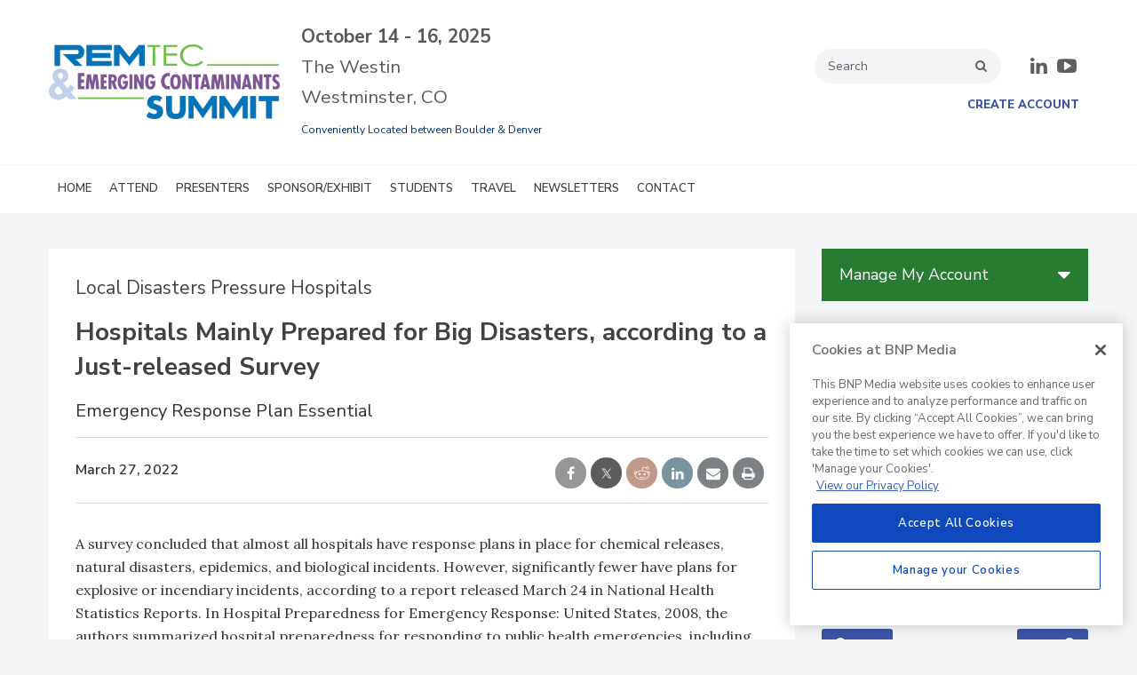

--- FILE ---
content_type: text/html; charset=utf-8
request_url: https://www.remediation-technology.com/blogs/-1-security-blog/post/-69-security-blog-2011-03-30-hospitals-mainly-prepared-for-big-disasters-according-to-a-justreleased-survey
body_size: 9480
content:






<!DOCTYPE html>
<html class="no-js" lang="en" prefix="og: https://ogp.me/ns#">
  <head>
    
    <link href="https://www.remediation-technology.com/blogs/-1-security-blog/post/-69-security-blog-2011-03-30-hospitals-mainly-prepared-for-big-disasters-according-to-a-justreleased-survey" rel="canonical">
    
    <meta charset="utf-8">
    <meta name="csrf-param" content="authenticity_token" />
<meta name="csrf-token" content="6lVDKGqoM6j02hd/kfLSIjGIqaPkRauCqrdQvqfLKDq2dJz7K7IteOflBZXnN1kmkM6lRJ7S7n4x68WMNSVwfQ==" />

    <meta name="viewport" content="width=device-width, initial-scale=1.0">
    <meta name="timestamp" value="2026-01-20 04:14:42 -0500">
    <meta name="description" content="A survey concluded that almost all hospitals have response plans in place for chemical releases, natural disasters, epidemics, and biological incidents. However, significantly fewer have plans for explosive or incendiary incidents, according to a report released March 24 in National Health Statistics Reports. In Hospital Preparedness for Emergency Response: United States, 2008, the authors summarized hospital preparedness for responding to public health emergencies, including mass casualties and epidemics of naturally occurring diseases such as influenza. Additional findings concluded: all hospitals had an emergency response plan . . ." />
    <meta name="keywords" content="epublishing, content management system, publishing, revenue, ecommerce, community, content" />
    <meta name="og:keywords" content="epublishing, content management system, publishing, revenue, ecommerce, community, content" />
    
    <link rel="alternate" type="application/xml" title="Remediation Technology  RSS Feed" href="https://www.remediation-technology.com/rss/articles" />
    
    <meta property="og:title" content="Hospitals Mainly Prepared for Big Disasters, according to a Just-released Survey" />
<meta property="og:description" content="
	Natural disasters, epidemics, or pandemics, and biological accidents or attacks are better covered, but significantly fewer hospitals had plans for nuclear or radiological accidents or attacks. Full report available to Bloggers." />
<meta property="og:url" content="https://www.remediation-technology.com/blogs/-1-security-blog/post/-69-security-blog-2011-03-30-hospitals-mainly-prepared-for-big-disasters-according-to-a-justreleased-survey" />
<meta property="og:type" content="Article" />

<meta name="twitter:title" content="Hospitals Mainly Prepared for Big Disasters, according to a Just-released Survey" />
<meta name="twitter:description" content="
	Natural disasters, epidemics, or pandemics, and biological accidents or attacks are better covered, but significantly fewer hospitals had plans for nuclear or radiological accidents or attacks. Full report available to Bloggers." />
<meta name="twitter:card" content="summary_large_image" />
<meta name="twitter:site" content="@RemediationTech" />

    <meta property="og:title" />
<meta property="og:description" />
<meta property="og:url" />
<meta property="og:type" content="Website" />

      
  
  
  <link rel="apple-touch-icon" sizes="57x57" href="/favicon/apple-icon-57x57.png">
<link rel="apple-touch-icon" sizes="60x60" href="/favicon/apple-icon-60x60.png">
<link rel="apple-touch-icon" sizes="72x72" href="/favicon/apple-icon-72x72.png">
<link rel="apple-touch-icon" sizes="76x76" href="/favicon/apple-icon-76x76.png">
<link rel="apple-touch-icon" sizes="114x114" href="/favicon/apple-icon-114x114.png">
<link rel="apple-touch-icon" sizes="120x120" href="/favicon/apple-icon-120x120.png">
<link rel="apple-touch-icon" sizes="144x144" href="/favicon/apple-icon-144x144.png">
<link rel="apple-touch-icon" sizes="152x152" href="/favicon/apple-icon-152x152.png">
<link rel="apple-touch-icon" sizes="180x180" href="/favicon/apple-icon-180x180.png">
<link rel="icon" type="image/png" sizes="192x192"  href="/favicon/android-icon-192x192.png">
<link rel="icon" type="image/png" sizes="32x32" href="/favicon/favicon-32x32.png">
<link rel="icon" type="image/png" sizes="96x96" href="/favicon/favicon-96x96.png">
<link rel="icon" type="image/png" sizes="16x16" href="/favicon/favicon-16x16.png">
<link rel="manifest" href="/favicon/manifest.json">
<meta name="msapplication-TileColor" content="#ffffff">
<meta name="msapplication-TileImage" content="/favicon/ms-icon-144x144.png">
<meta name="theme-color" content="#ffffff">
    <script>
      window.homeVersionV2Enabled = true;
    </script>
<meta content="true" name="has-log-view" />
    <title>Hospitals Mainly Prepared for Big Disasters, according to a Just-released Survey | 2011-03-30 | Security Magazine | Remediation Technology</title>
    <!-- Hide content until styles load to prevent FOUC -->
<style>
    body { visibility: hidden; }
    .styles-loaded body { visibility: visible; }
</style>


<!-- Non-blocking application.css -->
<link rel="preload" href="/stylesheets/application-v2.css" as="style" onload="this.onload=null;this.rel=&#39;stylesheet&#39;;document.documentElement.classList.add(&#39;styles-loaded&#39;)" />
<noscript><link rel="stylesheet" media="screen" href="/stylesheets/application-v2.css?v=1768900482" /></noscript>

<!-- Non-blocking vendor stylesheets -->
    <link rel="preload" href="/stylesheets/froala.css" as="style" onload="this.onload=null;this.rel=&#39;stylesheet&#39;" />
    <noscript><link rel="stylesheet" media="screen" href="/stylesheets/froala.css?v=1768900482" /></noscript>

<!-- Non-blocking client controlled custom CSS -->

      <link rel="stylesheet" media="print" href="/stylesheets/print.css?v=1768900482" />
  <link rel="dns-prefetch" href="//fonts.googleapis.com">
  <link rel="preconnect" href="//fonts.gstatic.com/" crossorigin>
    <link href='//fonts.googleapis.com/css?family=Nunito+Sans:400,600,700,800,900|Lora:ital,wght@0,400;0,600;1,400;1,600&display=swap' rel='stylesheet'>
    
    
    <script src="/javascripts/jade.critical.min.js"></script>
    <script src="/javascripts/jade.default.min.js?v=1768900482" defer="defer"></script>
<script src="/javascripts/application.js?v=1768900482" defer="defer"></script>
    
    
<!-- dataLayer scripts, place in head before GTM snippet -->
<script>var dataLayer = window.dataLayer || [];</script>
    <script>
      dataLayer.push({"id":-69,"title":"Hospitals Mainly Prepared for Big Disasters, according to a Just-released Survey","page_type":["blogs","post"],"date_posted":"03/27/2022","gated":false,"kicker":"Local Disasters Pressure Hospitals","subheadline":"Emergency Response Plan Essential","registered":false,"author":[],"sponsored":false,"subscribed_user":false});
    </script>

<script>typeof window.dataLayer[0] === 'object' && !('page_type' in window.dataLayer[0]) && window.dataLayer.push({"id":-69,"title":"Hospitals Mainly Prepared for Big Disasters, according to a Just-released Survey","page_type":["blogs","post"],"date_posted":"03/27/2022","gated":false,"kicker":"Local Disasters Pressure Hospitals","subheadline":"Emergency Response Plan Essential","registered":false,"author":[],"sponsored":false});</script>
<!-- End dataLayer -->

<!-- Google Tag Manager -->
<script>
//<![CDATA[
  (function(w,d,s,l,i){w[l]=w[l]||[];w[l].push({'gtm.start':
  new Date().getTime(),event:'gtm.js'});var f=d.getElementsByTagName(s)[0],
  j=d.createElement(s),dl=l!='dataLayer'?'&l='+l:'';j.async=true;j.src=
  '//www.googletagmanager.com/gtm.js?id='+i+dl;f.parentNode.insertBefore(j,f);
  })(window,document,'script','dataLayer','GTM-PKKBBQS');
//]]>
</script>
<!-- End Google Tag Manager -->

    <script>
  window.epub = window.epub || {};

    window.epub['AD_HISTORY_ENABLED'] = false;
</script>

      <!--[if lt IE 9]><script src="/javascripts/vendor/es5-shim.min.js?v=1768900482"></script><![endif]-->
  <script>
  var googletag = {
    cmd: []
  };

  var targeting = {"id":"_69","page_type":["blogs","post"],"reg_user":"false","page_name":"hospitals_mainly_prepared_for_big_disast","subscribed_user":"false"};
</script>

<script async src="https://securepubads.g.doubleclick.net/tag/js/gpt.js"></script>

  
<script>var _document$querySelect, _document$querySelect2;

var $hasLogViewMeta = (_document$querySelect = document.querySelector('meta[name=has-log-view]')) === null || _document$querySelect === void 0 ? void 0 : _document$querySelect.getAttribute('content');
var $logViewUrlMeta = (_document$querySelect2 = document.querySelector('meta[name=log-view-url]')) === null || _document$querySelect2 === void 0 ? void 0 : _document$querySelect2.getAttribute('content');

if ($hasLogViewMeta === 'true') {
  var baseLogUrl = (typeof $logViewUrlMeta === "undefined" ? window.location.pathname : $logViewUrlMeta).replace(/(\d+)-[^/]+/g, '$1'); 
  var logUrl = baseLogUrl + '/log_view' + window.location.search;

  if (typeof navigator.sendBeacon === 'function') {
    navigator.sendBeacon(logUrl);
  } else {
    // Gotta love IE
    var request = new XMLHttpRequest();
    request.open('POST', logUrl, true);
    request.setRequestHeader('Content-Type', 'application/x-www-form-urlencoded; charset=UTF-8');
    request.send();
  }
}</script>
  </head>
  <body data-controller="blogs" data-action="show_post" data-article-requires-registration="false" data-article-requires-subscription="false" data-prestitial-ad="false" data-poststitial-ad="false" data-dfp-prefix="/52040140/rt" data-is-microsite="0" class="cssanimations csstransitions">
    
    
    
<!-- Google Tag Manager (noscript) -->
<noscript><iframe src="https://www.googletagmanager.com/ns.html?id=GTM-PKKBBQS"
height="0" width="0" style="display:none;visibility:hidden"></iframe></noscript>
<!-- End Google Tag Manager (noscript) -->
    
      <div class=" -is-homepage-v2">
    <div class="mmenu-placeholder">
      <header class="main-header-wrapper"><div class="main-header"><div class="site-logo"><a class="site-logo__link" href="/"><img class="site-logo__image" fetchpriority="high" loading="lazy" src="/ext/resources/logo_remediation-technology.png" alt="Logo remediation technology" /></a></div><div class="main-header__right"><style>


.dates {
color:#58585A; font-size:1.3em; 
margin:1%;}

.dates small {
color:#043175; font-size:9pt;
}

.main-header__right {
width: 40%!important;
}

</style>



<div class="dates">
  
<strong> October 14 - 16, 2025</strong><br>
The Westin<br>
Westminster, CO<br>
<small>Conveniently Located between Boulder & Denver</small>
</div>


</div><div class="main-header__top-nav-actions"><nav class="top-nav"><div class="quick-search-wrapper"><a class="top-nav__search-link" href="/search" id="top-nav-search-link"><span class="top-nav__search-link-label">search</span></a><div class="quick-search" id="quick-search" role="search">
  <form id="quick-search-form" name="quick-search" method="get" action="/search">
    <label for="q" alt="search" class="quick-search__label">Search</label>
    <input type="search" name="q" id="q" placeholder="Search" tabindex="1" value="Search" onfocus="this.value = ''" />
    <button class="quick-search__button">
      search
    </button>
    <button class="quick-search__close-button">
      close search
    </button>
  </form>

      <section class="editorial-content header-below-search">

    <div class="editorial-content__details">



    </div>
  </section>

</div>
</div><div class="cart-social-wrapper" id="cart-social-wrapper"><div class="main-header__social-links"><!--<a href="https://www.facebook.com/remediationtechnology/" target="_blank" class="facebook"><span class="facebook__text">facebook</span></a>
<a href="https://twitter.com/RemediationTech" target="_blank" class="twitter"><span class="twitter__text">twitter</span></a>-->
<a href="https://www.linkedin.com/company/remediation-technology" target="_blank" class="linkedin"><span class="linkedin__text">linkedin</span> </a>
<a href="https://www.youtube.com/@remediationtechnology" target="_blank" class="youtube"><span class="youtube__text">youtube</span></a>
</div></div></nav><nav class="user-actions" id="user-actions"><ul class="user-actions__list"><li class="user-actions__register"><a class="user-actions__register-link" href="https://bnp.dragonforms.com/init.do?pk=RREGI&amp;returnurl=http://remediation-technology.com//user/postlogin?redirect=http://remediation-technology.com/&amp;omedasite=RT_Create">Create Account</a></li><li class="user-actions__signout"><a class="user-actions__signout-link" href="/user/logout">Sign Out</a></li><li class="user-actions__account user-actions__account-link">My Account</li></ul></nav></div><div class="main-header__mobile-action"><a class="search-nav-link" href="#" id="search-nav-link"></a><a class="main-header__hamburger-nav-link" href="#" id="hamburger-nav-link"></a></div></div><div class="main-header__right-mobile"><style>


.dates {
color:#58585A; font-size:1.3em; 
margin:1%;}

.dates small {
color:#043175; font-size:9pt;
}

.main-header__right {
width: 40%!important;
}

</style>



<div class="dates">
  
<strong> October 14 - 16, 2025</strong><br>
The Westin<br>
Westminster, CO<br>
<small>Conveniently Located between Boulder & Denver</small>
</div>


</div><nav class="main-nav main-nav--horizontal"><div class="wrapper"><div class="site-logo"><a class="site-logo__link" href="/"><img class="site-logo__image" fetchpriority="high" loading="lazy" src="/ext/resources/logo_remediation-technology.png" alt="Logo remediation technology" /></a></div><div class='navigation' id='primaryNav'><ul class='level1'><li class='level1-li first '><a data-background-image="" data-eventname="nav-menu-primaryNav" data-eventcategory="click" data-eventaction="primaryNav-link" data-eventlabel="text: HOME|url: /" class="link2" href="/">HOME</a></li><li class='level1-li  '><a data-background-image="" data-eventname="nav-menu-primaryNav" data-eventcategory="click" data-eventaction="primaryNav-link" data-eventlabel="text: ATTEND|url: #" class="link2" href="#">ATTEND</a><ul class='level2'><li class='level2-li first '><a data-background-image="" data-eventname="nav-menu-primaryNav" data-eventcategory="click" data-eventaction="primaryNav-link" data-eventlabel="text: Agenda|url: /remtecsummit/agenda" class="link1" href="/remtecsummit/agenda">Agenda</a></li><li class='level2-li  '><a data-background-image="" data-eventname="nav-menu-primaryNav" data-eventcategory="click" data-eventaction="primaryNav-link" data-eventlabel="text: Why Attend The Summit|url: /remtecsummit/attendee-information" class="link1" href="/remtecsummit/attendee-information">Why Attend The Summit</a></li><li class='level2-li  '><a data-background-image="" data-eventname="nav-menu-primaryNav" data-eventcategory="click" data-eventaction="primaryNav-link" data-eventlabel="text: Attended Companies|url: /remtecsummit/attending-companies" class="link1" href="/remtecsummit/attending-companies">Attended Companies</a></li><li class='level2-li  last'><a data-background-image="" data-eventname="nav-menu-primaryNav" data-eventcategory="click" data-eventaction="primaryNav-link" data-eventlabel="text: Photo Gallery|url: /remtecsummit/2024-photo-gallery" class="link1" href="/remtecsummit/2024-photo-gallery">Photo Gallery</a></li></ul></li><li class='level1-li  '><a data-background-image="" data-eventname="nav-menu-primaryNav" data-eventcategory="click" data-eventaction="primaryNav-link" data-eventlabel="text: PRESENTERS|url: #" class="link2" href="#">PRESENTERS</a><ul class='level2'><li class='level2-li first '><a data-background-image="" data-eventname="nav-menu-primaryNav" data-eventcategory="click" data-eventaction="primaryNav-link" data-eventlabel="text: Scientific Advisory Board|url: /remtecsummit/scientific-advisory-board" class="link1" href="/remtecsummit/scientific-advisory-board">Scientific Advisory Board</a></li><li class='level2-li  '><a data-background-image="" data-eventname="nav-menu-primaryNav" data-eventcategory="click" data-eventaction="primaryNav-link" data-eventlabel="text: Keynotes/Session Chairs|url: /remtecsummit/keynote-speakers" class="link1" href="/remtecsummit/keynote-speakers">Keynotes/Session Chairs</a></li><li class='level2-li  '><a data-background-image="" data-eventname="nav-menu-primaryNav" data-eventcategory="click" data-eventaction="primaryNav-link" data-eventlabel="text: Platform Presenters|url: /remtecsummit/platform-presenters" class="link1" href="/remtecsummit/platform-presenters">Platform Presenters</a></li><li class='level2-li  '><a data-background-image="" data-eventname="nav-menu-primaryNav" data-eventcategory="click" data-eventaction="primaryNav-link" data-eventlabel="text: Poster Presenters|url: /remtecsummit/poster-presenters" class="link1" href="/remtecsummit/poster-presenters">Poster Presenters</a></li><li class='level2-li  last'><a data-background-image="" data-eventname="nav-menu-primaryNav" data-eventcategory="click" data-eventaction="primaryNav-link" data-eventlabel="text: Student Presenters|url: /remtecsummit/student-poster-presenters" class="link1" href="/remtecsummit/student-poster-presenters">Student Presenters</a></li></ul></li><li class='level1-li  '><a data-background-image="" data-eventname="nav-menu-primaryNav" data-eventcategory="click" data-eventaction="primaryNav-link" data-eventlabel="text: SPONSOR/EXHIBIT|url: /remtecsummit/become-sponsor" class="link2" href="/remtecsummit/become-sponsor">SPONSOR/EXHIBIT</a><ul class='level2'><li class='level2-li first last'><a data-background-image="" data-eventname="nav-menu-primaryNav" data-eventcategory="click" data-eventaction="primaryNav-link" data-eventlabel="text: Exhibit Floor Plan|url: /remtecsummit/floor-plan" class="link1" href="/remtecsummit/floor-plan">Exhibit Floor Plan</a></li></ul></li><li class='level1-li  '><a data-background-image="" data-eventname="nav-menu-primaryNav" data-eventcategory="click" data-eventaction="primaryNav-link" data-eventlabel="text: STUDENTS|url: #" class="link2" href="#">STUDENTS</a><ul class='level2'><li class='level2-li first '><a data-background-image="" data-eventname="nav-menu-primaryNav" data-eventcategory="click" data-eventaction="primaryNav-link" data-eventlabel="text: Student Program|url: /remtecsummit/student-program" class="link1" href="/remtecsummit/student-program">Student Program</a></li><li class='level2-li  last'><a data-background-image="" data-eventname="nav-menu-primaryNav" data-eventcategory="click" data-eventaction="primaryNav-link" data-eventlabel="text: Past Student Winners|url: /remtecsummit/student-winners" class="link1" href="/remtecsummit/student-winners">Past Student Winners</a></li></ul></li><li class='level1-li  '><a data-background-image="" data-eventname="nav-menu-primaryNav" data-eventcategory="click" data-eventaction="primaryNav-link" data-eventlabel="text: TRAVEL|url: /remtecsummit/travel" class="link2" href="/remtecsummit/travel">TRAVEL</a></li><li class='level1-li  '><a data-background-image="" data-eventname="nav-menu-primaryNav" data-eventcategory="click" data-eventaction="primaryNav-link" data-eventlabel="text: NEWSLETTERS|url: /newsletters" class="link2" href="/newsletters">NEWSLETTERS</a></li><li class='level1-li  last'><a data-background-image="" data-eventname="nav-menu-primaryNav" data-eventcategory="click" data-eventaction="primaryNav-link" data-eventlabel="text: CONTACT|url: /remtecsummit/contact" class="link2" href="/remtecsummit/contact">CONTACT</a><ul class='level2'><li class='level2-li first '><a data-background-image="" data-eventname="nav-menu-primaryNav" data-eventcategory="click" data-eventaction="primaryNav-link" data-eventlabel="text: Stay Connected|url: /remtecsummit/stay-connected" class="link1" href="/remtecsummit/stay-connected">Stay Connected</a></li><li class='level2-li  last'><a data-background-image="" data-eventname="nav-menu-primaryNav" data-eventcategory="click" data-eventaction="primaryNav-link" data-eventlabel="text: Show Staff|url: /remtecsummit/contact" class="link1" href="/remtecsummit/contact">Show Staff</a></li></ul></li></ul></div></div></nav></header>

      <div class="container  ">
        
<article id="section-2" class="main-body page-blog-post">
  

  

  

  

    <h3 class="kicker">Local Disasters Pressure Hospitals</h3>

  <h1 class="headline">Hospitals Mainly Prepared for Big Disasters, according to a Just-released Survey</h1>

    <h2 class="sub-headline">Emergency Response Plan Essential</h2>

  <div class="author"></div>

  

  <div class="article-date-social">
      <div class="date">March 27, 2022</div>

    <section class="social-share" data-title="" data-url="" id="social-share__0"><div class="social-share__facebook"></div><div class="social-share__twitter"></div><div class="social-share__reddit"></div><div class="social-share__linkedin"></div><div class="social-share__email"><a onclick="return popEmail(&#39;/emails/send_to_friend/articles/-69&#39;)" class="social-share__email-link" aria-label="email share" href="#"></a></div><div class="social-share__print"><a class="social-share__print-link" target="_blank" aria-label="print" href="/articles/print/-69-security-blog-2011-03-30-hospitals-mainly-prepared-for-big-disasters-according-to-a-justreleased-survey"></a></div></section>
  </div>

    <div class="body gsd-paywall"><p>
	A survey concluded that almost all hospitals have response plans in place for chemical releases, natural disasters, epidemics, and biological incidents. However, significantly fewer have plans for explosive or incendiary incidents, according to a report released March 24 in National Health Statistics Reports. In Hospital Preparedness for Emergency Response: United States, 2008, the authors summarized hospital preparedness for responding to public health emergencies, including mass casualties and epidemics of naturally occurring diseases such as influenza. Additional findings concluded: all hospitals had an emergency response plan for at least one of the six hazards studied, nearly all hospitals had emergency response plans that specifically addressed chemical accidents or attacks, which were not significantly different from the prevalence of plans for natural disasters, epidemics, or pandemics, and biological accidents or attacks, significantly fewer hospitals had plans for nuclear or radiological accidents or attacks than for chemical accidents or attacks and natural disasters, significantly fewer hospitals had plans for explosive or incendiary accidents, and a little more than two thirds — 67.9 percent — of hospitals had plans for all six hazards. Security magazine Bloggers can get the full report at http://www.cdc.gov/nchs/data/nhsr/nhsr037.pdf</p><div id="div-gpt-ad-article-body-mrect1" class="advertisement"></div><div id="div-gpt-ad-article-body-mrect2" class="advertisement"></div><div id="div-gpt-ad-article-body-mrect2-mobile" class="advertisement"></div><div id="div-gpt-ad-article-body-mrect3-mobile" class="advertisement"></div></div>

    



  <div class="article-keywords">
    
  </div>

  <div class="share-this">
    <h3 class="share-this__title">Share This Story</h3>

    <section class="social-share" data-title="" data-url="" id="social-share__0"><div class="social-share__facebook"></div><div class="social-share__twitter"></div><div class="social-share__reddit"></div><div class="social-share__linkedin"></div><div class="social-share__email"><a onclick="return popEmail(&#39;/emails/send_to_friend/articles/-69&#39;)" class="social-share__email-link" aria-label="email share" href="#"></a></div><div class="social-share__print"><a class="social-share__print-link" target="_blank" aria-label="print" href="/articles/print/-69-security-blog-2011-03-30-hospitals-mainly-prepared-for-big-disasters-according-to-a-justreleased-survey"></a></div></section>
  </div>

  

    <div class="navigation">
      <table border="0" width"10" cellspacing="0" cellpadding="0">
        <tr>
          <td></td>
        </tr>
      </table>
    </div>

  
<script src="/javascripts/pages/comments.js?v=1768900482"></script>

<a name="comments_anchor"></a>
<a name="comments"></a>
<div class="box4 comment" id="comments-container">
	<div class="records" id="add-comment">
		
<div id="comment_form_wrapper">
  <div class="record">
    <div id="comment_notice" class="warning"></div>
    <a name="comment_form"></a>
      <h3 class="title">Post a comment to this article</h3>
      <form id="new_comment_form" class="new_article_talk_back" action="/comments" accept-charset="UTF-8" data-remote="true" method="post"><input name="utf8" type="hidden" value="&#x2713;" />
        <input type="hidden" value="-69" name="article_talk_back[article_id]" id="article_talk_back_article_id" />
        <span style="display:none;">
    <input type="text" name="timezone_hp" id="timezone_hp" />
</span>
        <div class="field field1">
          <label class="required" for="article_talk_back_user_name">Name<span class="red">*</span></label>
          <input size="30" maxlength="250" class="required" type="text" name="article_talk_back[user_name]" id="article_talk_back_user_name" />
        </div>
        <div class="field field2">
          <label class="required" for="article_talk_back_user_email"><span class="label">E-mail</span> <span class='small'>(will not be displayed)</span><span class="red">*</span></label>
          <input size="30" maxlength="250" class="required" type="text" name="article_talk_back[user_email]" id="article_talk_back_user_email" />
        </div>
        <div class="field field3">
          <label for="article_talk_back_title">Subject</label>
          <input size="30" maxlength="250" type="text" name="article_talk_back[title]" id="article_talk_back_title" />
        </div>
        <div class="field field4">
          
        </div>
        <div class="field field5">
          <label class="required" for="article_talk_back_body">Comment<span class="red">*</span></label>
          <textarea cols="40" rows="10" class="required" name="article_talk_back[body]" id="article_talk_back_body">
</textarea>
        </div>
        <div class="field field7">
          <input type="submit" name="commit" value="Create Comment" class="button" onclick="replaceNewlines(document.getElementById(&#39;article_talk_back_body&#39;).value)" data-disable-with="Create Comment" />
          <input type="reset" name="commit" value="Reset" class="button" data-disable-with="Reset" />
        </div>
</form>  </div>
</div>

	</div>
	<div class="records" id="comment-list" data-comment-location="/articles/-69-security-blog-2011-03-30-hospitals-mainly-prepared-for-big-disasters-according-to-a-justreleased-survey/comments"></div>
	<div id="report-abusive-comment-form" style="display: none;">
		<div class="modal">
			<a class="close"></a>
			<h2>Report Abusive Comment</h2>
			<form class="form" id="comment_flag_form" action="/comments/flag/article/" accept-charset="UTF-8" method="post"><input name="utf8" type="hidden" value="&#x2713;" /><input type="hidden" name="_method" value="put" /><input type="hidden" name="authenticity_token" value="WW8jlW6GOOanvi8rm3HDNefySRx2ftvAUX2TU4HrhuClJHsY4HfdkLWzkNNL+wdd5JM2RcOzb1DhyW5ZSIKeDg==" />
				<label for="reason">Thank you for helping us to improve our forums. Is this comment offensive? Please tell us why.</label>
				<textarea name="reason" id="reason" cols="40" rows="5">
</textarea>
				<p><input type="submit" name="commit" value="Submit Report" rel="nofollow" class="button" data-disable-with="Submit Report" /></p>
</form>		</div>
	</div>
	<script type="text/javascript">
		function initReportAbusiveCommentForm () {
			$("#report-abusive-comment-form").overlay({
				top: 'center',
				expose: { color: '#000', loadSpeed: 200, opacity: 0.6 },
				closeOnClick: true
			});

			$("#comment-list").delegate (".modalInput", "click", function(e) {
				e.preventDefault();
				e.stopPropagation();
				$("#comment_flag_form").attr ("action", "/comments/flag/article/" + e.target.href.split (/\#id=/)[1]);
				$("#report-abusive-comment-form").overlay().load();
			});
		}
		$(document).ready(
			function () {
				if (window.customInitReportAbusiveCommentForm) {
					window.customInitReportAbusiveCommentForm ();
				}
				else {
					initReportAbusiveCommentForm ();
				}
			}
		);
	</script>
</div>



  <div class="sidebar">
  

  

  

  		<div class="records topics">
			<h3 class="current">Blog Topics</h3>
				<div class="record">
					<h2 class="headline"><a title="On the Track of OSAC" href="/blogs/-1-security-blog/topic/-56-on-the-track-of-osac">On the Track of OSAC</a></h2>
				</div>
		</div>


      <div class="records comments">
      <h3 class="current">Recent Comments</h3>
          <div class="record">
            <h2 class="headline"><a title="Pentagon IG: U.S. Army Cut Corners on Body Armor Tests; Recall Possible" href="https://www.remediation-technology.com/blogs/-1-security-blog/post/-45-security-blog-2011-01-10-pentagon-ig-us-army-cut-corners-on-body-armor-tests-recall-possible">Advocate Third Party Assessment</a></h2>
          </div>
          <div class="record">
            <h2 class="headline"><a title="White Collar Crime Grows -- One in Four Households Impacted" href="https://www.remediation-technology.com/blogs/-1-security-blog/post/-39-security-blog-2010-12-15-white-collar-crime-grows-one-in-four-households-impacted">We&#39;re ALL Accountable</a></h2>
          </div>
          <div class="record">
            <h2 class="headline"><a title="A Call from Above: Flight Attendants Ask TSA to Fully Implement CrewPass" href="https://www.remediation-technology.com/blogs/-1-security-blog/post/a-call-from-above-flight-attendants-ask-tsa-to-fully-implement-crewpass-1">Crew Pass???</a></h2>
          </div>
          <div class="record">
            <h2 class="headline"><a title="Pentagon IG: U.S. Army Cut Corners on Body Armor Tests; Recall Possible" href="https://www.remediation-technology.com/blogs/-1-security-blog/post/-45-security-blog-2011-01-10-pentagon-ig-us-army-cut-corners-on-body-armor-tests-recall-possible">Interamer.com</a></h2>
          </div>
          <div class="record">
            <h2 class="headline"><a title="So-called Green LED Bulbs Full of Lead, Arsenic" href="https://www.remediation-technology.com/blogs/-1-security-blog/post/-54-security-blog-2011-02-14-socalled-green-led-bulbs-full-of-lead-arsenic">Green LED Bulbs</a></h2>
          </div>
    </div>


  
  		<div class="records blog-roll">
			<h3 class="current">Blog Roll</h3>
				<div class="record">
					<h2 class="headline"><a title="Security Industry Association" target="_blank" href="http://www.siaonline.org/">Security Industry Association</a></h2>
				</div>
				<div class="record">
					<h2 class="headline"><a title="Security Officers" target="_blank" href="http://www.ifpo.org/">Security Officers</a></h2>
				</div>
				<div class="record">
					<h2 class="headline"><a title="Security Magazine&#39;s Daily News" target="_blank" href="http://www.securitymagazine.com">Security Magazine&#39;s Daily News</a></h2>
				</div>
				<div class="record">
					<h2 class="headline"><a title="SIA FREE Email News" target="_blank" href="http://go.reachmail.biz/SIA/">SIA FREE Email News</a></h2>
				</div>
				<div class="record">
					<h2 class="headline"><a title="SDM Blog" target="_blank" href="sdmmag/blog.com">SDM Blog</a></h2>
				</div>
		</div>

</div>

</article>






        <aside class="interior-sidebar">
  <div class="wrapper">
    <div class="subscribe-now subscribe-now--dropdown" id="subscribe-now">
      <a class="subscribe-now__subscribe-link" data-eventname="interior-subscribe-now-link" data-eventcategory="click" data-eventaction="interior-subscribe-now-link" data-eventlabel="#" href="#">Manage My Account</a>
      <nav class="subscribe-now__nav">
        
<nav id="subscriptions" class="navigation"><div class="navigation"><ul class="navigation-level1__items"><li class="navigation-level1__item"><a class="navigation__link" data-eventname="subscriptions" data-eventcategory="click" data-eventaction="subscriptions-link" data-eventlabel="eNewsletter|/newsletters" href="/newsletters">eNewsletter</a></li><li class="navigation-level1__item"><a class="navigation__link" data-eventname="subscriptions" data-eventcategory="click" data-eventaction="subscriptions-link" data-eventlabel="Online Registration|https://bnp.dragonforms.com/RT_Create?pk=X_W_HOME" target="_blank" href="https://bnp.dragonforms.com/RT_Create?pk=X_W_HOME">Online Registration</a></li><li class="navigation-level1__item"><a class="navigation__link" data-eventname="subscriptions" data-eventcategory="click" data-eventaction="subscriptions-link" data-eventlabel="Manage My Preferences|https://bnp.dragonforms.com/RT_pref1?pk=X_W_PPHSESUB" target="_blank" href="https://bnp.dragonforms.com/RT_pref1?pk=X_W_PPHSESUB">Manage My Preferences</a></li><li class="navigation-level1__item"><a class="navigation__link" data-eventname="subscriptions" data-eventcategory="click" data-eventaction="subscriptions-link" data-eventlabel="Customer Service|/customerservice" href="/customerservice">Customer Service</a></li></ul></div></nav>      </nav>
    </div>

    <hr class="divider" />

            <section class="editorial-content video-brightcove-home">

    <div class="editorial-content__details">


        <div class="editorial-content__body">
            <div class="records videos">
<div data-autoplay="true" data-carousel="true" data-max-thumbnails-visible="4" data-max-videos-visible="4" data-player-url="/videos" data-playlist-id="1741512363656203829" data-randomize-videos="true" data-video-logo="/images/video/NDVideoLogo.png" data-video-play-arrow="/images/video/play_arrow3.png">
</div>
</div>
        </div>

    </div>
  </section>


          <a class="view-more" data-eventname="interior-sidebar-view-more-link" data-eventcategory="click" data-eventaction="interior-sidebar-view-more-link" data-eventlabel="/videos" href="/videos">More Videos</a>


    <hr class="divider" />

      <div id="div-gpt-ad-sidebar-mrect" class="advertisement"></div>

      <div id="div-gpt-ad-sidebar-mrect-mobile" class="advertisement"></div>

      
    
      

        <section class="editorial-content interior-sidebar-1">

    <div class="editorial-content__details">


        <div class="editorial-content__body">
            <!--  <a href="https://bnp.dragonforms.com/RTeNews?pk=X_W_PROMOEC" target="_blank" data-eventlabel="https://bnp.dragonforms.com/RTeNews?pk=X_W_PROMOEC" data-eventaction="inside-middle-right-ec" data-eventcategory="click" data-eventname="ec-unique-name-link"><img alt="eNews Sign Up" src="/ext/resources/images/custom-content/rt-enews-signup-315.png" style="margin-top: 15px;"></a> -->

<a data-eventaction="inside-middle-right-ec" data-eventcategory="click" data-eventlabel="eNewsfor" data-eventname="ec-unique-name-link">
<script type="text/javascript" src="https://app.credspark.com/assessments/sign-up-for-remediation-technology-insider-enewsletter-eb4fbabec5d3b/embed_script.js" async defer></script>
<div class="credsparkQuiz" data-quiz-id="sign-up-for-remediation-technology-insider-enewsletter-eb4fbabec5d3b"></div>
</a>

<p></p>
        </div>

    </div>
  </section>





        <section class="editorial-content interior-sidebar-2">

    <div class="editorial-content__details">


        <div class="editorial-content__body">
            <!--<center>
  <a href="https://www.remtecsummit.com/registration-rates" data-eventlabel="https://www.remtecsummit.com/registration-rates" data-eventaction="inside-bottom-right-ec" data-eventcategory="click" data-eventname="ec-unique-name-link"><img alt="RemTec Summit" src="/ext/resources/images/custom-content/remtec-summit-315.png" style="margin: 0 auto;"></a>
</center>-->
        </div>

    </div>
  </section>

  </div>
</aside>


          <div class="article-container ">
            
  <div class="lightbox" id="lightbox"><span class="lightbox__close">&times;</span><div class="lightbox__content"><div class="lightbox__image-container"><button class="lightbox__prev"></button><button class="lightbox__next"></button></div></div></div>

  <div id="div-gpt-ad-sidebar-mrect-mobile" class="advertisement"></div>
  
          </div>
      </div>

      <section class="editorial-content home-promotion-area" style="background-image: url(&#39;https://www.remediation-technology.com/ext/resources/images/custom-content/RT-ROS-banner.webp?t=1660663071&#39;)"><div class="home-promotion-area__lines-left"><span class="home-promotion-area__line-one"></span><span class="home-promotion-area__line-two"></span><span class="home-promotion-area__line-three"></span><span class="home-promotion-area__line-four"></span><span class="home-promotion-area__line-five"></span></div><div class="home-promotion-area__lines-right"><span class="home-promotion-area__line-five"></span><span class="home-promotion-area__line-four"></span><span class="home-promotion-area__line-three"></span><span class="home-promotion-area__line-two"></span><span class="home-promotion-area__line-one"></span></div><div class="home-promotion-area__wrapper"><h2 class="home-promotion-area__headline">Get our eNewsletter delivered to your inbox!</h2><h2 class="home-promotion-area__sub-headline">Stay in the know on the latest environmental sciences & remediation news and information.</h2><a class="home-promotion-area__link" href="https://bnp.dragonforms.com/RTeNews?pk=X_W_PROMOEC">SUBSCRIBE TODAY</a></div></section><footer class="main-footer"><div class="wrapper"><div class="main-footer__content">    <section class="editorial-content site-footer">

    <div class="editorial-content__details">


        <div class="editorial-content__body">
            <style>
    .breadcrumbs {display:none!important;}
  </style>
  
  
  
  <p style="text-align: center;"><a href="http://www.bnpevents.com" target="_blank"><img alt="BNP Events" src="/ext/resources/BNP_Events_Footer.png" style="width:150px;"></a></p>
  
  <p style="text-align: center;"><a href="https://www.bnpmedia.com/privacy" target="_blank">Privacy Policy</a> | <a href="https://www.bnpmedia.com/code-of-conduct" target="_blank">Code of Conduct</a> | <a href="https://www.bnpevents.com/scam" target="_blank">Scam Warning</a></p>
        </div>

    </div>
  </section>
</div><p class="copyright">Copyright &copy;2026. All Rights Reserved<br />Design, CMS, Hosting &amp; Web Development :: <a href="http://www.epublishing.com" target="_blank">ePublishing</a></p></div></footer>
    </div>
    <div id="div-gpt-ad-slider"></div>
  </div>

      <!-- google structured data -->
  <script type="application/ld+json">{"@context":"http://schema.org","@type":"NewsArticle","headline":"Hospitals Mainly Prepared for Big Disasters, according to a Just-released Survey","description":"\u003cp\u003e\n\tNatural disasters, epidemics, or pandemics, and biological accidents or attacks are better covered, but significantly fewer hospitals had plans for nuclear or radiological accidents or attacks. Full report available to Bloggers.\u003c/p\u003e","publisher":{"@type":"Organization","name":"Remediation Technology"},"image":null,"author":null,"datePublished":"2022-03-27T10:39:12-04:00","dateModified":"2022-03-29T10:39:12-04:00","url":"https://www.remediation-technology.com/blogs/-1-security-blog/post/-69-security-blog-2011-03-30-hospitals-mainly-prepared-for-big-disasters-according-to-a-justreleased-survey","keywords":[],"dateCreated":"2022-03-27T10:39:12-04:00","creator":[]}</script>

    <script async="async">
//<![CDATA[
// Wait for jade.default.js to be fully loaded
function waitForJadeDefault(callback) {
  if (typeof jQuery !== 'undefined') {
    callback();
  } else {
    setTimeout(function() { waitForJadeDefault(callback); }, 10);
  }
}

waitForJadeDefault(function() {
  require(['bundle/main.bundle']);
});

//]]>
</script>
      <script src="/javascripts/pages/blog.js?v=1768900482"></script>
  <script src="/javascripts/jquery.rating.pack.js?v=1768900482"></script>


  <script>
    $(function(){
      var $image_gallery = $('#photo-gallery');
      if($image_gallery.length !== 0){
        require(['bundle/photo-gallery.bundle'], function(PhotoGallery){
          new PhotoGallery.default('#photo-gallery');
        });
      }

      return false;
    });

    $(function() {
      require(['bundle/lightbox.bundle'], function(LightBox){
        new LightBox.default('#lightbox');

        $('.photo-gallery-embed').each(function() {
          new LightBox.PhotoGalleryEmbed(this)
        })
      });
    })
  </script>


    
    
    

<script defer src="https://static.cloudflareinsights.com/beacon.min.js/vcd15cbe7772f49c399c6a5babf22c1241717689176015" integrity="sha512-ZpsOmlRQV6y907TI0dKBHq9Md29nnaEIPlkf84rnaERnq6zvWvPUqr2ft8M1aS28oN72PdrCzSjY4U6VaAw1EQ==" data-cf-beacon='{"version":"2024.11.0","token":"6f013f7c066745018fed03a49a0d914d","r":1,"server_timing":{"name":{"cfCacheStatus":true,"cfEdge":true,"cfExtPri":true,"cfL4":true,"cfOrigin":true,"cfSpeedBrain":true},"location_startswith":null}}' crossorigin="anonymous"></script>
</body></html>



--- FILE ---
content_type: text/html; charset=utf-8
request_url: https://www.google.com/recaptcha/api2/aframe
body_size: 258
content:
<!DOCTYPE HTML><html><head><meta http-equiv="content-type" content="text/html; charset=UTF-8"></head><body><script nonce="PJOiSEgy9OB8-FXqMD_keg">/** Anti-fraud and anti-abuse applications only. See google.com/recaptcha */ try{var clients={'sodar':'https://pagead2.googlesyndication.com/pagead/sodar?'};window.addEventListener("message",function(a){try{if(a.source===window.parent){var b=JSON.parse(a.data);var c=clients[b['id']];if(c){var d=document.createElement('img');d.src=c+b['params']+'&rc='+(localStorage.getItem("rc::a")?sessionStorage.getItem("rc::b"):"");window.document.body.appendChild(d);sessionStorage.setItem("rc::e",parseInt(sessionStorage.getItem("rc::e")||0)+1);localStorage.setItem("rc::h",'1768900489955');}}}catch(b){}});window.parent.postMessage("_grecaptcha_ready", "*");}catch(b){}</script></body></html>

--- FILE ---
content_type: text/css
request_url: https://www.remediation-technology.com/stylesheets/application-v2.css
body_size: 100904
content:
/*! normalize.css v2.1.0 | MIT License | git.io/normalize */article,aside,details,figcaption,figure,footer,header,hgroup,main,nav,section,summary{display:block}audio,canvas,video{display:inline-block}audio:not([controls]){display:none;height:0}[hidden]{display:none}html{font-family:sans-serif;-webkit-text-size-adjust:100%;-ms-text-size-adjust:100%}body{margin:0}a:focus{outline:thin dotted}a:active,a:hover{outline:0}h1{font-size:2em;margin:.67em 0}abbr[title]{border-bottom:1px dotted}b,strong{font-weight:bold}dfn{font-style:italic}hr{-moz-box-sizing:content-box;box-sizing:content-box;height:0}mark{background:#ff0;color:#000}code,kbd,pre,samp{font-family:monospace,serif;font-size:1em}pre{white-space:pre-wrap}q{quotes:"“" "”" "‘" "’"}small{font-size:80%}sub,sup{font-size:75%;line-height:0;position:relative;vertical-align:baseline}sup{top:-0.5em}sub{bottom:-0.25em}img{border:0}svg:not(:root){overflow:hidden}figure{margin:0}fieldset{border:1px solid silver;margin:0 2px;padding:.35em .625em .75em}legend{border:0;padding:0}button,input,select,textarea{font-family:inherit;font-size:100%;margin:0}button,input{line-height:normal}button,select{text-transform:none}button,html input[type=button],input[type=reset],input[type=submit]{-webkit-appearance:button;cursor:pointer}button[disabled],html input[disabled]{cursor:default}input[type=checkbox],input[type=radio]{box-sizing:border-box;padding:0}input[type=search]{-webkit-appearance:textfield;-moz-box-sizing:content-box;-webkit-box-sizing:content-box;box-sizing:content-box}input[type=search]::-webkit-search-cancel-button,input[type=search]::-webkit-search-decoration{-webkit-appearance:none}button::-moz-focus-inner,input::-moz-focus-inner{border:0;padding:0}textarea{overflow:auto;vertical-align:top}table{border-collapse:collapse;border-spacing:0}@font-face{font-family:"Ampersand";src:local("Georgia"),local("Garamond"),local("Palatino"),local("Book Antiqua");unicode-range:U+0026}@font-face{font-family:"Ampersand";src:local("Georgia");unicode-range:U+270C}body{word-wrap:break-word}html{font:normal 100%/1.65 serif}body{-webkit-hyphens:auto;-moz-hyphens:auto;-ms-hyphens:auto;-o-hyphens:auto;hyphens:auto;color:#444}h6,h5,h4,h3,h2,h1{text-rendering:optimizeLegibility;line-height:1;margin-top:0}.tera{font-size:117 px;font-size:7.3125 rem;margin-bottom:.2256410256 rem}.giga{font-size:90 px;font-size:5.625 rem;margin-bottom:.2933333333 rem}.mega{font-size:72 px;font-size:4.5 rem;margin-bottom:.3666666667 rem}.alpha,h1{font-size:60 px;font-size:3.75 rem;margin-bottom:.44 rem}.beta,h2{font-size:48 px;font-size:3 rem;margin-bottom:.55 rem}.gamma,h3{font-size:36 px;font-size:2.25 rem;margin-bottom:.7333333333 rem}.delta,h4{font-size:24 px;font-size:1.5 rem;margin-bottom:1.1 rem}.epsilon,h5{font-size:21 px;font-size:1.3125 rem;margin-bottom:1.2571428571 rem}.zeta,h6{font-size:18 px;font-size:1.125 rem;margin-bottom:1.4666666667 rem}p{margin:0 0 1.5em}abbr,acronym,blockquote,code,dir,kbd,listing,plaintext,q,samp,tt,var,xmp{-webkit-hyphens:none;-moz-hyphens:none;-ms-hyphens:none;-o-hyphens:none;hyphens:none}h1,h2,h3,h4,h5,h6{-webkit-font-smoothing:antialiased}img{max-width:100%;height:auto;border:0;-ms-interpolation-mode:bicubic;vertical-align:middle}input[readonly=readonly]{background-color:#ddd;color:#555}@media print{*{background:rgba(0,0,0,0) !important;color:#000 !important;box-shadow:none !important;text-shadow:none !important}a,a:visited{text-decoration:underline}a[href]:after{content:" (" attr(href) ")"}abbr[title]:after{content:" (" attr(title) ")"}a[href^="javascript:"]:after,a[href^="#"]:after{content:""}pre,blockquote{border:1px solid #999;page-break-inside:avoid}thead{display:table-header-group}tr,img{page-break-inside:avoid}img{max-width:100% !important}@page{margin:.5cm}p,h2,h3{orphans:3;widows:3}h2,h3{page-break-after:avoid}}.article-featured-image__caption p:last-child{margin-bottom:0px}.page-publication-show__image-element{cursor:pointer}.main-category-list label.error{color:#fa5348 !important;margin-right:8px}.category-error-border{border:1px solid #fa5348}*{-webkit-box-sizing:border-box;-moz-box-sizing:border-box;box-sizing:border-box}.owl-carousel{display:none;width:100%;-webkit-tap-highlight-color:rgba(0,0,0,0);position:relative;z-index:1}.owl-carousel .owl-stage{position:relative;-ms-touch-action:pan-Y;touch-action:manipulation;-moz-backface-visibility:hidden}.owl-carousel .owl-stage:after{content:".";display:block;clear:both;visibility:hidden;line-height:0;height:0}.owl-carousel .owl-stage-outer{position:relative;overflow:hidden;-webkit-transform:translate3d(0px, 0px, 0px)}.owl-carousel .owl-wrapper,.owl-carousel .owl-item{-webkit-backface-visibility:hidden;-moz-backface-visibility:hidden;-ms-backface-visibility:hidden;-webkit-transform:translate3d(0, 0, 0);-moz-transform:translate3d(0, 0, 0);-ms-transform:translate3d(0, 0, 0)}.owl-carousel .owl-item{position:relative;min-height:1px;float:left;-webkit-backface-visibility:hidden;-webkit-tap-highlight-color:rgba(0,0,0,0);-webkit-touch-callout:none}.owl-carousel .owl-item img{display:block;width:100%}.owl-carousel .owl-nav.disabled,.owl-carousel .owl-dots.disabled{display:none}.owl-carousel .owl-nav .owl-prev,.owl-carousel .owl-nav .owl-next,.owl-carousel .owl-dot{cursor:pointer;-webkit-user-select:none;-khtml-user-select:none;-moz-user-select:none;-ms-user-select:none;user-select:none}.owl-carousel .owl-nav button.owl-prev,.owl-carousel .owl-nav button.owl-next,.owl-carousel button.owl-dot{background:none;color:inherit;border:none;padding:0 !important;font:inherit}.owl-carousel.owl-loaded{display:block}.owl-carousel.owl-loading{opacity:0;display:block}.owl-carousel.owl-hidden{opacity:0}.owl-carousel.owl-refresh .owl-item{visibility:hidden}.owl-carousel.owl-drag .owl-item{touch-action:pan-y;-webkit-user-select:none;-moz-user-select:none;-ms-user-select:none;user-select:none}.owl-carousel.owl-grab{cursor:move;cursor:grab}.owl-carousel.owl-rtl{direction:rtl}.owl-carousel.owl-rtl .owl-item{float:right}.no-js .owl-carousel{display:block}.owl-carousel .animated{animation-duration:1000ms;animation-fill-mode:both}.owl-carousel .owl-animated-in{z-index:0}.owl-carousel .owl-animated-out{z-index:1}.owl-carousel .fadeOut{animation-name:fadeOut}@keyframes fadeOut{0%{opacity:1}100%{opacity:0}}.owl-height{transition:height 500ms ease-in-out}.owl-carousel .owl-item .owl-lazy{opacity:0;transition:opacity 400ms ease}.owl-carousel .owl-item .owl-lazy[src^=""],.owl-carousel .owl-item .owl-lazy:not([src]){max-height:0}.owl-carousel .owl-item img.owl-lazy{transform-style:preserve-3d}.owl-carousel .owl-video-wrapper{position:relative;height:100%;background:#000}.owl-carousel .owl-video-play-icon{position:absolute;height:80px;width:80px;left:50%;top:50%;margin-left:-40px;margin-top:-40px;background:url("owl.video.play.png") no-repeat;cursor:pointer;z-index:1;-webkit-backface-visibility:hidden;transition:transform 100ms ease}.owl-carousel .owl-video-play-icon:hover{transform:scale(1.3, 1.3)}.owl-carousel .owl-video-playing .owl-video-tn,.owl-carousel .owl-video-playing .owl-video-play-icon{display:none}.owl-carousel .owl-video-tn{opacity:0;height:100%;background-position:center center;background-repeat:no-repeat;background-size:contain;transition:opacity 400ms ease}.owl-carousel .owl-video-frame{position:relative;z-index:1;height:100%;width:100%}.owl-theme .owl-nav{margin-top:10px;text-align:center;-webkit-tap-highlight-color:rgba(0,0,0,0)}.owl-theme .owl-nav [class*=owl-]{color:#fff;font-size:14px;margin:5px;padding:4px 7px;background:#d6d6d6;display:inline-block;cursor:pointer;border-radius:3px}.owl-theme .owl-nav [class*=owl-]:hover{background:#869791;color:#fff;text-decoration:none}.owl-theme .owl-nav .disabled{opacity:.5;cursor:default}.owl-theme .owl-nav.disabled+.owl-dots{margin-top:10px}.owl-theme .owl-dots{text-align:center;-webkit-tap-highlight-color:rgba(0,0,0,0)}.owl-theme .owl-dots .owl-dot{display:inline-block;zoom:1;*display:inline}.owl-theme .owl-dots .owl-dot span{width:10px;height:10px;margin:5px 7px;background:#d6d6d6;display:block;-webkit-backface-visibility:visible;transition:opacity 200ms ease;border-radius:30px}.owl-theme .owl-dots .owl-dot.active span,.owl-theme .owl-dots .owl-dot:hover span{background:#869791}/*!
*  Font Awesome 4.1.0 by @davegandy - http://fontawesome.io - @fontawesome
*  License - http://fontawesome.io/license (Font: SIL OFL 1.1, CSS: MIT License)
*/@font-face{font-family:"FontAwesome";src:url("/fonts/fontawesome-webfont.eot?v=4.1.0");src:url("/fonts/fontawesome-webfont.eot?#iefix&v=4.1.0") format("embedded-opentype"),url("/fonts/fontawesome-webfont.woff?v=4.1.0") format("woff"),url("/fonts/fontawesome-webfont.ttf?v=4.1.0") format("truetype"),url("/fonts/fontawesome-webfont.svg?v=4.1.0#fontawesomeregular") format("svg");font-weight:normal;font-style:normal}.-is-homepage-v2 .page-directory-listing .directories-listing .directory-listing .-directory-sponsor-star:before,.-is-homepage-v2 .page-directory-listing .directories-show .directory-listing .-directory-sponsor-star:before,.-is-homepage-v2 .page-directories-show .directories-listing .directory-listing .-directory-sponsor-star:before,.-is-homepage-v2 .page-directories-show .directories-show .directory-listing .-directory-sponsor-star:before,.-is-homepage-v2 .page-directory-listing .directories-listing .directory-listing-profile__star:before,.-is-homepage-v2 .page-directory-listing .directories-show .directory-listing-profile__star:before,.-is-homepage-v2 .page-directories-show .directories-listing .directory-listing-profile__star:before,.-is-homepage-v2 .page-directories-show .directories-show .directory-listing-profile__star:before,.brightcove-featured-videos__nav .owl-next:after,.brightcove-featured-videos__nav .owl-prev:before,.home-subscribe-cta__subscribe-link:after,.sponsored-content-widget__help-close:before,.sponsored-content-list__help-close:before,.quick-search__button:before,.main-header__social-links .facebook,.main-header__social-links .twitter,.main-header__social-links .linkedin,.main-header__social-links .youtube,.main-header__social-links .instagram,.video-brightcove-home .owl-nav .owl-next:after,.video-brightcove-media .owl-nav .owl-next:after,.video-list .owl-nav .owl-next:after,.bk-video .owl-nav .owl-next:after,.video-brightcove-home .owl-nav .owl-prev:before,.video-brightcove-media .owl-nav .owl-prev:before,.video-list .owl-nav .owl-prev:before,.bk-video .owl-nav .owl-prev:before,.video-brightcove-home .video-list__still,.video-brightcove-media .video-list__still,.video-list .video-list__still,.bk-video .video-list__still,#notice-banner:before,.prestitial-ad__continue:after,.poststitial-ad__continue:after,.subscribe-now--dropdown .interior-sidebar.taxonomies .subscribe-now__subscribe-link:after,.interior-sidebar.taxonomies .subscribe-now__subscribe-link:before,.taxonomy-menu__hamburger,.topic_articles .topic_articles .taxonomy-header .page-title .rss a:before,.topic-files__icon:before,.topic-podcasts__play-icon:before,.topic-videos__video-title-link:before,.topic-videos__item:nth-child(-n+2) .topic-videos__thumbnail-link:before,.gallery-list-ids .owl-next:after,.gallery-list-ids .owl-next:before,.gallery-list-ids .owl-prev:after,.gallery-list-ids .owl-prev:before,.photo-gallery .owl-next:after,.photo-gallery .owl-next:before,.photo-gallery .owl-prev:after,.photo-gallery .owl-prev:before,.ec-carousel__nav-button,.main-nav-container .hamburger-nav-link,.main-nav-container__search-button,.main-nav-container__cart,.eventmicrosite .hamburger-nav-link,.main-body .main-podcast__rss-link:before,.main-body .podcast-file__released-at:before,.main-body .podcast-file__duration:before,.main-body .podcast-file__download-link:before,.classified-show .back_to_listings:before,.classified-list .body .more:after,.comment-details:before,.order-history .overlay .close,.restricted-modal-content .message:before,.metered-close,.page-advanced-search .page-title:after,.rfp-add-supplier-button:before,.rfp-recipients__supplier .close-button,.rfp-recipients__supplier .MultiFile-remove,.MultiFile-label .close-button,.MultiFile-label .MultiFile-remove,.listing-master-detail.star-rating .js-star,.page-directory-listing .sponsored .directory-listing-profile__star:before,.page-directories-show .sponsored .directory-listing-profile__star:before,.directory-listing--sponsor .directory-listing__company:before,.search-directories__title:after,.directory-listing-custom-social-media__items a,.directory-listing-profile-header__star:before,.directory-listing-profile .directory-listing-profile__address .directory-listing-profile__email a:before,.checkout-steps .selected:after,.store-payment .edit:before,.products-show .product-sidebar .product-prices-header .cart-icon,.podcast #subscribeBannerLarge a:before,.event-registration__no-registration:before,.featured-event:before,.publication-section__back-to-top-link,.article-subscription-banner-paid:before,.article-subscription-banner-free:before,.article-preview #subscribeBannerLarge:before,.article-preview-banner:before,.page-article-show .file_list a:before,.page-blog-post .file_list a:before,.page-article-teaser .file_list a:before,.blog-post .file_list a:before,.directory-nav .level3-li__link.is-selected:before,.directory-nav .level4-li__link.is-selected:before,.directory-nav .level5-li__link.is-selected:before,.directory-nav .level2-li__link.is-selected:before,.subscribe-now--dropdown .subscribe-now__subscribe-link:after,.subscribe-now__subscribe-link:before,.social-media-links .editorial-content__body a,.sponsored-content__help-close:before,.featured-classifieds__submit-link:after,.top-nav__search-link,.top-nav__cart-link,.top-nav,.main-header__hamburger-nav-link,.main-header__mobile-action .search-nav-link:before,.rss-link:before,.see_all .next_page:after,.error_explanation li:before,#comment_notice h3:before,#notice:before,#alert:before,.taxonomy-detail .rss a:before,.blog-home .rss a:before,.blog .rss a:before,.blog-topic .rss a:before,.page-title .rss a:before,.authors .back-to-top:after,.microsite-articles__more-link:after,.v2-featured-on-topic-pages__more a:after,.featured-on-topic-pages__more a:after,.article-summary__teaser+.more:after,.home-featured-products__more-link:after,.brightcove-featured-videos__more-link:after,.featured-podcasts__more-link:after,.featured-poll-wrapper__more-link:after,.home-featured-classified__more-link:after,.upcoming-events__more-link:after,.social-share__print-link:before,.social-share__email-link:before,.social-share__linkedin-share:before,.social-share__twitter-share:before,.social-share__facebook-share:before,.social-share__reddit-share:before,.toggle-password::after,.directory-search .directory-search__search-icon:before,.podcast-player__listen-link:before,.podcast-file__download-link:before,.podcast-file__released-at:before,.podcast-file__duration:before,.podcast-file__share-alt,.main-podcast__rss-link:before,.cookie-policy__close,.nav-drawer__button,.video-main-player__player .vjs-default-skin .vjs-big-play-button:before,.video-main-player__player .vjs-default-skin:hover .vjs-big-play-button:before,.featured-video-taxonomy__image:before,.featured-videos .featured-video__image .featured-video__link:before,.browse-videos__body .video-article__image:before,.topic-featured-downloads__more-link:before,.topic-featured-events__more-link:before,.topic-featured-events__submit-event:before,.taxonomies .featured-products__more-link:before,.topicsv2-videos .editorial-content__a-link:before,.-whitepapers .article-list-hz-l3__more-whitepapers:before,.topic-files__more-link:before,.topic-poll__more-link:before,.topic-featured-gallery__more-link:before,.topic-podcasts__more-link:before,.topic-videos__more-link:before,.topic-events__more-link:before,.topic-authors__more-link:before,.topic-products__more-link:before,.article-list-hz-l2__more-link:before{display:inline-block;font-family:FontAwesome;font-style:normal;font-weight:normal;line-height:1;-webkit-font-smoothing:antialiased;-moz-osx-font-smoothing:grayscale}.quick-search__button:before,.main-nav-container__search-button:before,.top-nav__search-link:before,.main-header__mobile-action .search-nav-link:before,.directory-search .directory-search__search-icon:before{content:""}.listing-master-detail.star-rating .js-star:before{content:""}.listing-master-detail.star-rating .js-star.js-star-empty:before{content:""}.sponsored-content-widget__help-close:before,.sponsored-content-list__help-close:before,.sponsored-content__help-close:before,.podcast-file__duration:before{content:""}.main-body .podcast-file__duration:before{content:""}.topic-files__icon:before,.main-body .podcast-file__download-link:before,.podcast-file__download-link:before{content:""}.restricted-modal-content .message:before{content:""}.interior-sidebar.taxonomies .subscribe-now__subscribe-link:before{content:""}.home-subscribe-cta__subscribe-link:before,.store-payment .edit:before,.article-subscription-banner-paid:before,.article-subscription-banner-free:before,.subscribe-now__subscribe-link:before{content:""}.podcast-player__listen-link:before{content:""}.podcast-player__listen-link.js-is-playing:before{content:""}.ec-carousel__nav-button--prev:before{content:""}.ec-carousel__nav-button--next:before{content:""}.rfp-add-supplier-button:before{content:""}.js-active-show-quick-search .main-nav-container__search-button:before,.metered-close:before,.directories-show .rfp-add-supplier-button.is-complete:hover:before,.rfp-add-supplier-button.is-complete:hover:before,.rfp-recipients__supplier .close-button:before,.rfp-recipients__supplier .MultiFile-remove:before,.MultiFile-label .close-button:before,.MultiFile-label .MultiFile-remove:before{content:""}#notice-banner:before,.directories-show .rfp-add-supplier-button.is-complete:before,.rfp-add-supplier-button.is-complete:before{content:""}.order-history .overlay .close:before{content:""}#notice-banner.js-has-error:before,.event-registration__no-registration:before,.error_explanation li:before,#notice:before,#alert:before{content:""}.main-body .podcast-file__released-at:before,.podcast-file__released-at:before{content:""}.main-nav-container__cart:before,.products-show .product-sidebar .product-prices-header .cart-icon:before,.top-nav__cart-link:before{content:""}#comment_notice h3:before{content:""}.social-media-links .editorial-content__body .linkedin:before{content:""}.article-preview #subscribeBannerLarge:before,.article-preview-banner:before{content:""}.main-header__social-links .twitter:before,.directory-listing-custom-social-media__items .twitter:before,.social-media-links .editorial-content__body .twitter:before{content:""}.main-header__social-links .facebook:before,.directory-listing-custom-social-media__items .facebook:before,.social-media-links .editorial-content__body .facebook:before{content:""}.topic_articles .topic_articles .taxonomy-header .page-title .rss a:before,.main-body .main-podcast__rss-link:before,.podcast #subscribeBannerLarge a:before,.rss-link:before,.taxonomy-detail .rss a:before,.blog-home .rss a:before,.blog .rss a:before,.blog-topic .rss a:before,.page-title .rss a:before,.main-podcast__rss-link:before{content:""}.taxonomy-menu__hamburger:before,.main-nav-container .hamburger-nav-link:before,.eventmicrosite .hamburger-nav-link:before,.main-header__hamburger-nav-link:before{content:""}.directory-listing-custom-social-media__items .googleplus:before{content:""}.directory-nav .level3-li__link.is-selected:before,.directory-nav .level4-li__link.is-selected:before,.directory-nav .level5-li__link.is-selected:before,.directory-nav .level2-li__link.is-selected:before{content:""}.directory-listing-profile .directory-listing-profile__address .directory-listing-profile__email a:before{content:""}.main-header__social-links .linkedin:before,.directory-listing-custom-social-media__items .linkedin:before{content:""}.page-article-show .file_list a:before,.page-blog-post .file_list a:before,.page-article-teaser .file_list a:before,.blog-post .file_list a:before{content:""}.featured-event:before{content:""}.gallery-list-ids .owl-prev:before,.photo-gallery .owl-prev:before{content:""}.publication-section__back-to-top-link:before{content:""}.video-brightcove-home .video-list__still:before,.video-brightcove-media .video-list__still:before,.video-list .video-list__still:before,.bk-video .video-list__still:before,.topic-podcasts__play-icon:before,.topic-videos__video-title-link:before,.topic-videos__item:nth-child(-n+2) .topic-videos__thumbnail-link:before{content:""}.comment-details:before{content:""}.main-header__social-links .youtube:before,.directory-listing-custom-social-media__items .youtube:before,.social-media-links .editorial-content__body .youtube:before,.video-main-player__player .vjs-default-skin .vjs-big-play-button:before,.video-main-player__player .vjs-default-skin:hover .vjs-big-play-button:before,.featured-video-taxonomy__image:before,.featured-videos .featured-video__image .featured-video__link:before,.browse-videos__body .video-article__image:before{content:""}.main-header__social-links .instagram:before,.directory-listing-custom-social-media__items .instagram:before,.social-media-links .editorial-content__body .instagram:before{content:""}.brightcove-featured-videos__nav .owl-prev:before,.video-brightcove-home .owl-nav .owl-prev:before,.video-brightcove-media .owl-nav .owl-prev:before,.video-list .owl-nav .owl-prev:before,.bk-video .owl-nav .owl-prev:before{content:""}.podcast-file__share-alt:before{content:""}.taxonomy-menu__hamburger:before,.main-nav-container .hamburger-nav-link:before,.eventmicrosite .hamburger-nav-link:before,.main-header__hamburger-nav-link:before{content:""}.ps{overflow:hidden !important;overflow-anchor:none;-ms-overflow-style:none;touch-action:auto;-ms-touch-action:auto}.ps__rail-x{display:none;opacity:0;transition:background-color .2s linear,opacity .2s linear;-webkit-transition:background-color .2s linear,opacity .2s linear;height:15px;bottom:0px;position:absolute}.ps__rail-y{display:none;opacity:0;transition:background-color .2s linear,opacity .2s linear;-webkit-transition:background-color .2s linear,opacity .2s linear;width:15px;right:0;position:absolute}.ps--active-x>.ps__rail-x,.ps--active-y>.ps__rail-y{display:block;background-color:transparent}.ps:hover>.ps__rail-x,.ps:hover>.ps__rail-y,.ps--focus>.ps__rail-x,.ps--focus>.ps__rail-y,.ps--scrolling-x>.ps__rail-x,.ps--scrolling-y>.ps__rail-y{opacity:.6}.ps .ps__rail-x:hover,.ps .ps__rail-y:hover,.ps .ps__rail-x:focus,.ps .ps__rail-y:focus,.ps .ps__rail-x.ps--clicking,.ps .ps__rail-y.ps--clicking{background-color:#eee;opacity:.9}.ps__thumb-x{background-color:#aaa;border-radius:6px;transition:background-color .2s linear,height .2s ease-in-out;-webkit-transition:background-color .2s linear,height .2s ease-in-out;height:6px;bottom:2px;position:absolute}.ps__thumb-y{background-color:#aaa;border-radius:6px;transition:background-color .2s linear,width .2s ease-in-out;-webkit-transition:background-color .2s linear,width .2s ease-in-out;width:6px;right:2px;position:absolute}.ps__rail-x:hover>.ps__thumb-x,.ps__rail-x:focus>.ps__thumb-x,.ps__rail-x.ps--clicking .ps__thumb-x{background-color:#999;height:11px}.ps__rail-y:hover>.ps__thumb-y,.ps__rail-y:focus>.ps__thumb-y,.ps__rail-y.ps--clicking .ps__thumb-y{background-color:#999;width:11px}@supports(-ms-overflow-style: none){.ps{overflow:auto !important}}@media screen and (-ms-high-contrast: active),(-ms-high-contrast: none){.ps{overflow:auto !important}}/*! Tablesaw - v1.0.4 - 2015-02-19
* https://github.com/filamentgroup/tablesaw
* Copyright (c) 2015 Filament Group; Licensed MIT */table.tablesaw{empty-cells:show;max-width:100%;width:100%}.tablesaw{border-collapse:collapse;width:100%}.tablesaw{border:0;padding:0}.tablesaw th,.tablesaw td{-webkit-box-sizing:border-box;-moz-box-sizing:border-box;box-sizing:border-box;padding:.5em .7em}.tablesaw thead tr:first-child th{padding-top:.9em;padding-bottom:.7em}.tablesaw-enhanced .tablesaw-bar .btn{border:1px solid #ccc;background:none;background-color:#fafafa;-webkit-box-shadow:0 1px 0 #fff;box-shadow:0 1px 0 #fff;color:#4a4a4a;clear:both;cursor:pointer;display:block;font:bold 20px/1 sans-serif;margin:0;padding:.5em .85em .4em .85em;position:relative;text-align:center;text-decoration:none;text-transform:capitalize;text-shadow:0 1px 0 #fff;width:100%;background-image:-webkit-gradient(linear, left top, left bottom, from(rgba(255, 255, 255, 0.1)), color-stop(50%, rgba(255, 255, 255, 0.1)), color-stop(55%, rgba(170, 170, 170, 0.1)), to(rgba(120, 120, 120, 0.15)));background-image:-webkit-linear-gradient(top, rgba(255, 255, 255, 0.1) 0%, rgba(255, 255, 255, 0.1) 50%, rgba(170, 170, 170, 0.1) 55%, rgba(120, 120, 120, 0.15) 100%);background-image:linear-gradient(top, rgba(255, 255, 255, 0.1) 0%, rgba(255, 255, 255, 0.1) 50%, rgba(170, 170, 170, 0.1) 55%, rgba(120, 120, 120, 0.15) 100%);-webkit-appearance:none !important;-moz-appearance:none !important;-webkit-box-sizing:border-box;-moz-box-sizing:border-box;box-sizing:border-box;-webkit-font-smoothing:antialiased;border-radius:.25em}.tablesaw-enhanced .tablesaw-bar a.btn{color:#1c95d4}.tablesaw-enhanced .tablesaw-bar .btn:hover{text-decoration:none}.tablesaw-enhanced .tablesaw-bar .btn:active{background-color:#ddd;background-image:-webkit-gradient(linear, left top, left bottom, from(rgba(100, 100, 100, 0.35)), to(rgba(255, 255, 255, 0)));background-image:-webkit-linear-gradient(top, rgba(100, 100, 100, 0.35) 0%, rgba(255, 255, 255, 0) 70%);background-image:linear-gradient(top, rgba(100, 100, 100, 0.35) 0%, rgba(255, 255, 255, 0) 70%)}.tablesaw-enhanced .tablesaw-bar .btn:hover,.tablesaw-enhanced .tablesaw-bar .btn:focus{color:#208de3;background-color:#fff;outline:none}.tablesaw-bar .btn:focus{-webkit-box-shadow:0 0 .35em #4faeef !important;box-shadow:0 0 .35em #4faeef !important}.ie-lte8 .tablesaw-bar .btn:hover,.ie-lte8 .tablesaw-bar .btn:focus{color:#208de3;background-color:#fff;border-color:#aaa;outline:none}.tablesaw-bar .btn-select select{background:none;border:none;display:block;position:absolute;font-weight:inherit;left:0;top:0;margin:0;width:100%;height:100%;z-index:2;min-height:1em}.tablesaw-bar .btn-select select{opacity:0;filter:alpha(opacity=0);display:inline-block;color:rgba(0,0,0,0)}.tablesaw-bar .btn select option{background:#fff;color:#000;font-family:sans-serif}.tablesaw-enhanced .tablesaw-bar .btn.btn-select{color:#4d4d4d;padding-right:2.5em;min-width:7.25em;text-align:left;text-indent:0}.ie-lte8 .tablesaw-bar .btn-select{min-width:6.1em}.tablesaw-bar .btn.btn-small,.tablesaw-bar .btn.btn-micro{display:inline-block;width:auto;height:auto;position:relative;top:0}.tablesaw-bar .btn.btn-small{font-size:1.0625em;line-height:19px;padding:.3em 1em .3em 1em}.tablesaw-bar .btn.btn-micro{font-size:.8125em;padding:.4em .7em .25em .7em}.tablesaw-enhanced .tablesaw-bar .btn-select{text-align:left}.tablesaw-bar .btn-select:after{background:#e5e5e5;background:rgba(0,0,0,.1);-webkit-box-shadow:0 2px 2px hsla(0,0%,100%,.25);box-shadow:0 2px 2px hsla(0,0%,100%,.25);content:" ";display:block;position:absolute}.tablesaw-bar .btn-select.btn-small,.tablesaw-bar .btn-select.btn-micro{padding-right:1.5em}.tablesaw-bar .btn-select:after{background:none;background-repeat:no-repeat;background-position:.25em .45em;content:"▼";font-size:.55em;padding-top:1.2em;padding-left:1em;left:auto;right:0;margin:0;top:0;bottom:0;width:1.8em}.tablesaw-bar .btn-select.btn-small:after,.tablesaw-bar .btn-select.btn-micro:after{width:1.2em;font-size:.5em;padding-top:1em;padding-right:.5em;line-height:1.65;background:none;-webkit-box-shadow:none;box-shadow:none;border-left-width:0}.tablesaw-advance .btn{-webkit-appearance:none;-moz-appearance:none;-webkit-box-sizing:border-box;-moz-box-sizing:border-box;box-sizing:border-box;text-shadow:0 1px 0 #fff;border-radius:.25em}.tablesaw-advance .btn.btn-micro{font-size:.8125em;padding:.3em .7em .25em .7em}.tablesaw-bar .tablesaw-advance a.tablesaw-nav-btn{display:inline-block;overflow:hidden;width:1.8em;height:1.8em;background-position:50% 50%;margin-left:.5em;position:relative}.tablesaw-bar .tablesaw-advance a.tablesaw-nav-btn.left:before,.tablesaw-bar .tablesaw-advance a.tablesaw-nav-btn.right:before,.tablesaw-bar .tablesaw-advance a.tablesaw-nav-btn.down:before,.tablesaw-bar .tablesaw-advance a.tablesaw-nav-btn.up:before{content:" ";overflow:hidden;width:0;height:0;position:absolute}.tablesaw-bar .tablesaw-advance a.tablesaw-nav-btn.down:before{left:.5em;top:.65em;border-left:5px solid rgba(0,0,0,0);border-right:5px solid rgba(0,0,0,0);border-top:5px solid gray}.tablesaw-bar .tablesaw-advance a.tablesaw-nav-btn.up:before{left:.5em;top:.65em;border-left:5px solid rgba(0,0,0,0);border-right:5px solid rgba(0,0,0,0);border-bottom:5px solid gray}.tablesaw-bar .tablesaw-advance a.tablesaw-nav-btn.left:before,.tablesaw-bar .tablesaw-advance a.tablesaw-nav-btn.right:before{top:.45em;border-top:5px solid rgba(0,0,0,0);border-bottom:5px solid rgba(0,0,0,0)}.tablesaw-bar .tablesaw-advance a.tablesaw-nav-btn.left:before{left:.6em;border-right:5px solid gray}.tablesaw-bar .tablesaw-advance a.tablesaw-nav-btn.right:before{left:.7em;border-left:5px solid gray}.tablesaw-advance a.tablesaw-nav-btn.disabled{opacity:.25;filter:alpha(opacity=25);cursor:default;pointer-events:none}.tablesaw-bar{clear:both;font-family:sans-serif}.tablesaw-toolbar{font-size:.875em;float:left}.tablesaw-toolbar label{padding:.5em 0;clear:both;display:block;color:#888;margin-right:.5em;text-transform:uppercase}.tablesaw-bar .btn,.tablesaw-enhanced .tablesaw-bar .btn{margin-top:.5em;margin-bottom:.5em}.tablesaw-bar .btn-select,.tablesaw-enhanced .tablesaw-bar .btn-select{margin-bottom:0}.tablesaw-bar .tablesaw-toolbar .btn{margin-left:.4em;margin-top:0;text-transform:uppercase;border:none;-webkit-box-shadow:none;box-shadow:none;background:rgba(0,0,0,0);font-family:sans-serif;font-size:1em;padding-left:.3em}.tablesaw-bar .tablesaw-toolbar .btn-select{min-width:0}.tablesaw-bar .tablesaw-toolbar .btn-select:after{padding-top:.9em}.tablesaw-bar .tablesaw-toolbar select{color:#888;text-transform:none;background:rgba(0,0,0,0)}.tablesaw-toolbar~table{clear:both}.tablesaw-toolbar .a11y-sm{clip:rect(0 0 0 0);height:1px;overflow:hidden;position:absolute;width:1px}@media(min-width: 24em){.tablesaw-toolbar .a11y-sm{clip:none;height:auto;width:auto;position:static;overflow:visible}}.tablesaw-stack tbody tr{border-bottom:1px solid #dfdfdf}.tablesaw-stack td .tablesaw-cell-label,.tablesaw-stack th .tablesaw-cell-label{display:none}@media only all{.tablesaw-stack td,.tablesaw-stack th{text-align:left;display:block}.tablesaw-stack tr{clear:both;display:table-row}.tablesaw-stack td .tablesaw-cell-label,.tablesaw-stack th .tablesaw-cell-label{display:block;padding:0 .6em 0 0;width:30%;display:inline-block}.tablesaw-stack th .tablesaw-cell-label-top,.tablesaw-stack td .tablesaw-cell-label-top{display:block;padding:.4em 0;margin:.4em 0}.tablesaw-cell-label{display:block}.tablesaw-stack tbody th.group{margin-top:-1px}.tablesaw-stack th.group b.tablesaw-cell-label{display:none !important}}@media(max-width: 39.9375em){.tablesaw-stack thead td,.tablesaw-stack thead th{display:none}.tablesaw-stack tbody td,.tablesaw-stack tbody th{clear:left;float:left;width:100%}.tablesaw-cell-label{vertical-align:top}.tablesaw-cell-content{max-width:67%;display:inline-block}.tablesaw-stack td:empty,.tablesaw-stack th:empty{display:none}}@media(min-width: 40em){.tablesaw-stack tr{display:table-row}.tablesaw-stack td,.tablesaw-stack th,.tablesaw-stack thead td,.tablesaw-stack thead th{display:table-cell;margin:0}.tablesaw-stack td .tablesaw-cell-label,.tablesaw-stack th .tablesaw-cell-label{display:none !important}}.tablesaw-fix-persist{table-layout:fixed}@media only all{.tablesaw-swipe th.tablesaw-cell-hidden,.tablesaw-swipe td.tablesaw-cell-hidden{display:none}}.btn.tablesaw-columntoggle-btn span{text-indent:-9999px;display:inline-block}.tablesaw-columntoggle-btnwrap{position:relative}.tablesaw-columntoggle-btnwrap .dialog-content{padding:.5em}.tablesaw-columntoggle tbody td{line-height:1.5}.tablesaw-columntoggle-popup{display:none}.tablesaw-columntoggle-btnwrap.visible .tablesaw-columntoggle-popup{display:block;position:absolute;top:2em;right:0;background-color:#fff;padding:.5em .8em;border:1px solid #ccc;-webkit-box-shadow:0 1px 2px #ccc;box-shadow:0 1px 2px #ccc;border-radius:.2em;z-index:1}.tablesaw-columntoggle-popup fieldset{margin:0}@media only all{.tablesaw-columntoggle th.tablesaw-priority-6,.tablesaw-columntoggle td.tablesaw-priority-6,.tablesaw-columntoggle th.tablesaw-priority-5,.tablesaw-columntoggle td.tablesaw-priority-5,.tablesaw-columntoggle th.tablesaw-priority-4,.tablesaw-columntoggle td.tablesaw-priority-4,.tablesaw-columntoggle th.tablesaw-priority-3,.tablesaw-columntoggle td.tablesaw-priority-3,.tablesaw-columntoggle th.tablesaw-priority-2,.tablesaw-columntoggle td.tablesaw-priority-2,.tablesaw-columntoggle th.tablesaw-priority-1,.tablesaw-columntoggle td.tablesaw-priority-1{display:none}}.tablesaw-columntoggle-btnwrap .dialog-content{top:0 !important;right:1em;left:auto !important;width:12em;max-width:18em;margin:-0.5em auto 0}.tablesaw-columntoggle-btnwrap .dialog-content:focus{outline-style:none}@media(min-width: 20em){.tablesaw-columntoggle th.tablesaw-priority-1,.tablesaw-columntoggle td.tablesaw-priority-1{display:table-cell}}@media(min-width: 30em){.tablesaw-columntoggle th.tablesaw-priority-2,.tablesaw-columntoggle td.tablesaw-priority-2{display:table-cell}}@media(min-width: 40em){.tablesaw-columntoggle th.tablesaw-priority-3,.tablesaw-columntoggle td.tablesaw-priority-3{display:table-cell}.tablesaw-columntoggle tbody td{line-height:2}}@media(min-width: 50em){.tablesaw-columntoggle th.tablesaw-priority-4,.tablesaw-columntoggle td.tablesaw-priority-4{display:table-cell}}@media(min-width: 60em){.tablesaw-columntoggle th.tablesaw-priority-5,.tablesaw-columntoggle td.tablesaw-priority-5{display:table-cell}}@media(min-width: 70em){.tablesaw-columntoggle th.tablesaw-priority-6,.tablesaw-columntoggle td.tablesaw-priority-6{display:table-cell}}@media only all{.tablesaw-columntoggle th.tablesaw-cell-hidden,.tablesaw-columntoggle td.tablesaw-cell-hidden{display:none}.tablesaw-columntoggle th.tablesaw-cell-visible,.tablesaw-columntoggle td.tablesaw-cell-visible{display:table-cell}}.tablesaw-columntoggle-popup .btn-group>label{display:block;padding:.2em 0;white-space:nowrap}.tablesaw-columntoggle-popup .btn-group>label input{margin-right:.8em}.tablesaw-sortable,.tablesaw-sortable thead,.tablesaw-sortable thead tr,.tablesaw-sortable thead tr th{position:relative}.tablesaw-sortable thead tr th{padding-right:1.6em;vertical-align:top}.tablesaw-sortable th.tablesaw-sortable-head,.tablesaw-sortable tr:first-child th.tablesaw-sortable-head{padding:0}.tablesaw-sortable th.tablesaw-sortable-head button{padding-top:.9em;padding-bottom:.7em;padding-left:.6em;padding-right:1.6em}.tablesaw-sortable .tablesaw-sortable-head button{min-width:100%;color:inherit;background:rgba(0,0,0,0);border:0;padding:0;text-align:left;font:inherit;text-transform:inherit;position:relative}.tablesaw-sortable .tablesaw-sortable-head.tablesaw-sortable-ascending button:after,.tablesaw-sortable .tablesaw-sortable-head.tablesaw-sortable-descending button:after{width:7px;height:10px;content:" ";position:absolute;right:.5em}.tablesaw-sortable .tablesaw-sortable-head.tablesaw-sortable-ascending button:after{content:"↑"}.tablesaw-sortable .tablesaw-sortable-head.tablesaw-sortable-descending button:after{content:"↓"}.tablesaw-sortable .not-applicable:after{content:"--";display:block}.tablesaw-sortable .not-applicable span{display:none}.tablesaw-advance{float:right}.tablesaw-advance.minimap{margin-right:.4em}.tablesaw-advance-dots{float:left;margin:0;padding:0;list-style:none}.tablesaw-advance-dots li{display:table-cell;margin:0;padding:.4em .2em}.tablesaw-advance-dots li i{width:.25em;height:.25em;background:#555;border-radius:100%;display:inline-block}.tablesaw-advance-dots-hide{opacity:.25;filter:alpha(opacity=25);cursor:default;pointer-events:none}.mfp-bg{top:0;left:0;width:100%;height:100%;z-index:1042;overflow:hidden;position:fixed;background:#0b0b0b;opacity:.8;filter:alpha(opacity=80)}.mfp-wrap{top:0;left:0;width:100%;height:100%;z-index:1043;position:fixed;outline:none !important;-webkit-backface-visibility:hidden}.mfp-container{text-align:center;position:absolute;width:100%;height:100%;left:0;top:0;padding:0 8px;-webkit-box-sizing:border-box;-moz-box-sizing:border-box;box-sizing:border-box}.mfp-container:before{content:"";display:inline-block;height:100%;vertical-align:middle}.mfp-align-top .mfp-container:before{display:none}.mfp-content{position:relative;display:inline-block;vertical-align:middle;margin:0 auto;text-align:left;z-index:1045}.mfp-inline-holder .mfp-content,.mfp-ajax-holder .mfp-content{width:100%;cursor:auto}.mfp-ajax-cur{cursor:progress}.mfp-zoom-out-cur,.mfp-zoom-out-cur .mfp-image-holder .mfp-close{cursor:-moz-zoom-out;cursor:-webkit-zoom-out;cursor:zoom-out}.mfp-zoom{cursor:pointer;cursor:-webkit-zoom-in;cursor:-moz-zoom-in;cursor:zoom-in}.mfp-auto-cursor .mfp-content{cursor:auto}.mfp-close,.mfp-arrow,.mfp-preloader,.mfp-counter{-webkit-user-select:none;-moz-user-select:none;user-select:none}.mfp-loading.mfp-figure{display:none}.mfp-hide{display:none !important}.mfp-preloader{color:#ccc;position:absolute;top:50%;width:auto;text-align:center;margin-top:-0.8em;left:8px;right:8px;z-index:1044}.mfp-preloader a{color:#ccc}.mfp-preloader a:hover{color:#fff}.mfp-s-ready .mfp-preloader{display:none}.mfp-s-error .mfp-content{display:none}button.mfp-close,button.mfp-arrow{overflow:visible;cursor:pointer;background:rgba(0,0,0,0);border:0;-webkit-appearance:none;display:block;outline:none;padding:0;z-index:1046;-webkit-box-shadow:none;box-shadow:none}button::-moz-focus-inner{padding:0;border:0}.mfp-close{width:44px;height:44px;line-height:44px;position:absolute;right:0;top:0;text-decoration:none;text-align:center;opacity:.65;filter:alpha(opacity=65);padding:0 0 18px 10px;color:#fff;font-style:normal;font-size:28px;font-family:Arial,Baskerville,monospace}.mfp-close:hover,.mfp-close:focus{opacity:1;filter:alpha(opacity=100)}.mfp-close:active{top:1px}.mfp-close-btn-in .mfp-close{color:#333}.mfp-image-holder .mfp-close,.mfp-iframe-holder .mfp-close{color:#fff;right:-6px;text-align:right;padding-right:6px;width:100%}.mfp-counter{position:absolute;top:0;right:0;color:#ccc;font-size:12px;line-height:18px;white-space:nowrap}.mfp-arrow{position:absolute;opacity:.65;filter:alpha(opacity=65);margin:0;top:50%;margin-top:-55px;padding:0;width:90px;height:110px;-webkit-tap-highlight-color:rgba(0,0,0,0)}.mfp-arrow:active{margin-top:-54px}.mfp-arrow:hover,.mfp-arrow:focus{opacity:1;filter:alpha(opacity=100)}.mfp-arrow:before,.mfp-arrow:after,.mfp-arrow .mfp-b,.mfp-arrow .mfp-a{content:"";display:block;width:0;height:0;position:absolute;left:0;top:0;margin-top:35px;margin-left:35px;border:medium inset rgba(0,0,0,0)}.mfp-arrow:after,.mfp-arrow .mfp-a{border-top-width:13px;border-bottom-width:13px;top:8px}.mfp-arrow:before,.mfp-arrow .mfp-b{border-top-width:21px;border-bottom-width:21px;opacity:.7}.mfp-arrow-left{left:0}.mfp-arrow-left:after,.mfp-arrow-left .mfp-a{border-right:17px solid #fff;margin-left:31px}.mfp-arrow-left:before,.mfp-arrow-left .mfp-b{margin-left:25px;border-right:27px solid #3f3f3f}.mfp-arrow-right{right:0}.mfp-arrow-right:after,.mfp-arrow-right .mfp-a{border-left:17px solid #fff;margin-left:39px}.mfp-arrow-right:before,.mfp-arrow-right .mfp-b{border-left:27px solid #3f3f3f}.mfp-iframe-holder{padding-top:40px;padding-bottom:40px}.mfp-iframe-holder .mfp-content{line-height:0;width:100%;max-width:900px}.mfp-iframe-holder .mfp-close{top:-40px}.mfp-iframe-scaler{width:100%;height:0;overflow:hidden;padding-top:56.25%}.mfp-iframe-scaler iframe{position:absolute;display:block;top:0;left:0;width:100%;height:100%;box-shadow:0 0 8px rgba(0,0,0,.6);background:#000}img.mfp-img{width:auto;max-width:100%;height:auto;display:block;line-height:0;-webkit-box-sizing:border-box;-moz-box-sizing:border-box;box-sizing:border-box;padding:40px 0 40px;margin:0 auto}.mfp-figure{line-height:0}.mfp-figure:after{content:"";position:absolute;left:0;top:40px;bottom:40px;display:block;right:0;width:auto;height:auto;z-index:-1;box-shadow:0 0 8px rgba(0,0,0,.6);background:#444}.mfp-figure small{color:#bdbdbd;display:block;font-size:12px;line-height:14px}.mfp-figure figure{margin:0}.mfp-bottom-bar{margin-top:-36px;position:absolute;top:100%;left:0;width:100%;cursor:auto}.mfp-title{text-align:left;line-height:18px;color:#f3f3f3;word-wrap:break-word;padding-right:36px}.mfp-image-holder .mfp-content{max-width:100%}.mfp-gallery .mfp-image-holder .mfp-figure{cursor:pointer}@media screen and (max-width: 800px)and (orientation: landscape),screen and (max-height: 300px){.mfp-img-mobile .mfp-image-holder{padding-left:0;padding-right:0}.mfp-img-mobile img.mfp-img{padding:0}.mfp-img-mobile .mfp-figure:after{top:0;bottom:0}.mfp-img-mobile .mfp-figure small{display:inline;margin-left:5px}.mfp-img-mobile .mfp-bottom-bar{background:rgba(0,0,0,.6);bottom:0;margin:0;top:auto;padding:3px 5px;position:fixed;-webkit-box-sizing:border-box;-moz-box-sizing:border-box;box-sizing:border-box}.mfp-img-mobile .mfp-bottom-bar:empty{padding:0}.mfp-img-mobile .mfp-counter{right:5px;top:3px}.mfp-img-mobile .mfp-close{top:0;right:0;width:35px;height:35px;line-height:35px;background:rgba(0,0,0,.6);position:fixed;text-align:center;padding:0}}@media all and (max-width: 900px){.mfp-arrow{-webkit-transform:scale(0.75);transform:scale(0.75)}.mfp-arrow-left{-webkit-transform-origin:0;transform-origin:0}.mfp-arrow-right{-webkit-transform-origin:100%;transform-origin:100%}.mfp-container{padding-left:6px;padding-right:6px}}.mfp-ie7 .mfp-img{padding:0}.mfp-ie7 .mfp-bottom-bar{width:600px;left:50%;margin-left:-300px;margin-top:5px;padding-bottom:5px}.mfp-ie7 .mfp-container{padding:0}.mfp-ie7 .mfp-content{padding-top:44px}.mfp-ie7 .mfp-close{top:0;right:0;padding-top:0}.owl-dot,.owl-prev,.owl-next{border:none;background-color:rgba(0,0,0,0)}.owl-dot.disabled,.owl-prev.disabled,.owl-next.disabled{display:none}.directory-search .navigation .level1{text-align:center;margin:0 auto;display:table}.directory-search .navigation .level1 li{display:table-cell}.main-nav--horizontal.headroom .level1{position:relative}.main-nav--horizontal.headroom .level1:before,.main-nav--horizontal.headroom .level1:after{display:block;width:100%;min-width:2500px;height:100%;position:absolute;top:0;background-color:inherit;content:""}.main-nav--horizontal.headroom .level1:before{left:-100%}.main-nav--horizontal.headroom .level1:after{right:-100%}.microsite-articles__item:before,.featured-article-recommendations__articles:before,.article-recommendations:before,.brightcove-featured-videos__nav:before,.main-nav--vertical #social-links-clone:before,.video-brightcove-home .owl-nav:before,.video-brightcove-media .owl-nav:before,.video-list .owl-nav:before,.bk-video .owl-nav:before,.expandable-nav__items:before,.v2-featured-on-topic-pages__article:before,.topic-files__item:before,.topic-files__items:before,.topic-poll__answer:before,.topic-pages__items:before,.topic-podcasts__item:before,.topic-podcasts__items:before,.topic-videos__items:before,.topic-events__item:before,.topic-authors__item:before,.topic-authors__items:before,.topic-authors:before,.topic-products__item:before,.topic-products__items:before,.article-sponsored-l2:before,.article-list-hz-l2__item:before,.article-list-hz-l2__items:before,.article-list-hz-l3__item:before,.article-list-hz-l3__items:before,.article-list-hz-l3:before,.page-taxonomies-show__product-event-container:before,.page-taxonomies-show__video-podcast-container:before,.page-taxonomies-show__bottom-container:before,.page-taxonomies-show .taxonomy-header:before,.home-main-content__floats:before,.main-nav-container:before,.eventmicrosite .main-content:before,.featured-classified-list__item:before,.classified-list .record:before,.classified-index .get_listed:before,.classified-list .get_listed:before,.classified-show .get_listed:before,.classified-index:before,.classified-list:before,.classified-show:before,.quick-search-classifieds:before,.subscription .pricing:before,.comment-details .supplemental:before,.issue-articles-list__article:before,.newsletters-list__item:before,.order-history .overlay:before,.featured-on-topic-pages__article:before,.taxonomy-detail-lists .file-list .file-summary:before,.keywords-show .file-list .file-summary:before,.article-keyword .file-list .file-summary:before,.article-topic .file-list .file-summary:before,.taxonomy-detail-lists .photos-list .record:before,.keywords-show .photos-list .record:before,.article-keyword .photos-list .record:before,.article-topic .photos-list .record:before,.taxonomy-detail-lists .product-list .record:before,.taxonomy-detail-lists .file-list .record:before,.keywords-show .product-list .record:before,.keywords-show .file-list .record:before,.article-keyword .product-list .record:before,.article-keyword .file-list .record:before,.article-topic .product-list .record:before,.article-topic .file-list .record:before,.taxonomy-detail-lists .articles-list__row:before,.keywords-show .articles-list__row:before,.article-keyword .articles-list__row:before,.article-topic .articles-list__row:before,.pages-show .body:before,.downloadable-article:before,.listing-master-detail__value-container:before,.listing-master-detail:before,.directory-listing:before,.directory-search:before,.featured-listing:before,.directory-listing-events:before,.directory-listing-multimedia-video__description:before,.directory-listing-multimedia:before,.directory-listing-products .product-summary:before,.directory-listing-products:before,.directory-listing-profile__agency-account ul:before,.directory-listing-profile__description:before,.checkout-steps:before,.store-payment .clear:before,.store-thanks .clear:before,.store-customer-info .form-field:before,.store-customer-info .comment .field:before,.comment .store-customer-info .field:before,.store-customer-info .user-new .demographics .record div:before,.user-new .demographics .record .store-customer-info div:before,.store-customer-info .user-edit .demographics .record div:before,.user-edit .demographics .record .store-customer-info div:before,.store-customer-info .subscription-form .demographics .record div:before,.subscription-form .demographics .record .store-customer-info div:before,.store-payment .form-field:before,.store-payment .comment .field:before,.comment .store-payment .field:before,.store-payment .user-new .demographics .record div:before,.user-new .demographics .record .store-payment div:before,.store-payment .user-edit .demographics .record div:before,.user-edit .demographics .record .store-payment div:before,.store-payment .subscription-form .demographics .record div:before,.subscription-form .demographics .record .store-payment div:before,.store-thanks .form-field:before,.store-thanks .comment .field:before,.comment .store-thanks .field:before,.store-thanks .user-new .demographics .record div:before,.user-new .demographics .record .store-thanks div:before,.store-thanks .user-edit .demographics .record div:before,.user-edit .demographics .record .store-thanks div:before,.store-thanks .subscription-form .demographics .record div:before,.subscription-form .demographics .record .store-thanks div:before,.cart-recommended-products .records:before,.featured-products__container:before,.featured-products:before,.products-show .record:before,.products-keyword .records:before,.quick-search-products form:before,.products-index-page .box1 .records:before,.products-index-page .products-category .records:before,.page-products-category .box1 .records:before,.page-products-category .products-category .records:before,.page-authors-products .box1 .records:before,.page-authors-products .products-category .records:before,.photo-list .records:before,.event-related-articles__item:before,.event-related-articles:before,.event-keywords:before,.event-block:before,.event-section:before,.event-description:before,.event-product-row__form:before,.event-products-header__quantity:before,.event-products-price:before,.event-products-header__prices:before,.event-products-row:before,.event-products-header:before,.event-navigation__bar:before,.page-events-show:before,.event-list__event:before,.events-keyword .record:before,.events-category .record:before,.event .sponsor:before,.event .properties:before,.event:before,.events-show .related-content:before,.events-index .content:before,.events-show .content:before,.events-category .content:before,.events-keyword .content:before,.events-index .date-range:before,.events-show .date-range:before,.events-category .date-range:before,.events-keyword .date-range:before,.featured-event:before,.publication-section__header:before,.publications-show .record:before,.authors .author-nav:before,.blog-header:before,.blog-section__teaser:before,.sponsor-bio:before,.body .advertisement:before,.page-blog-post .advertisement:before,.page-article-show .advertisement:before,.article-container .advertisement:before,.article-author-bio .record:before,.article-summary:before,.article-slideshow__thumbnails:before,.article-slideshow__gallery:before,.related-directory-listing .record:before,.page-article .sidebar:before,.page-article-show .pager:before,.page-blog-post .pager:before,.page-article-teaser .pager:before,.blog-post .pager:before,.page-article-show .related-content:before,.page-blog-post .related-content:before,.page-article-teaser .related-content:before,.blog-post .related-content:before,.page-article-show .content:before,.page-blog-post .content:before,.page-article-teaser .content:before,.blog-post .content:before,.page-article-show .date-author:before,.page-blog-post .date-author:before,.page-article-teaser .date-author:before,.blog-post .date-author:before,.main-footer-nav .navigation-level1__items:before,.main-header .user-actions__list:before,.main-header .user-actions:before,.social-media-links:before,.main-nav--horizontal .wrapper:before,.subscription-form .demographics:before,.user-new .demographics:before,.user-edit .demographics:before,.owl-carousel--thumbnails .owl-dots:before,.stories-by-topic__topics:before,.stories-by-topic__featured-article:before,.stories-by-topic__articles:before,.current-editions__issue:before,.main-footer:before,.main-header:before,.see_all:before,.page-blog-post .sidebar:before,.page-article .sidebar .articles:before,.page-article .sidebar .events:before,.page-article .sidebar .products:before,.blog-post .blog-post-meta:before,.page-article-show .additional:before,.page-blog-post .additional:before,.page-article-teaser .additional:before,.blog-post .additional:before,.order-history .overlay .address:before,.cart-recommended-products .record:before,.products-keyword .record:before,.products-index-page .box1 .record:before,.products-index-page .products-category .record:before,.page-products-category .box1 .record:before,.page-products-category .products-category .record:before,.page-authors-products .box1 .record:before,.page-authors-products .products-category .record:before,.article-topic .pager:before,.pagination:before,.poll .records .record:before,.directory-listing-downloads .record:before,.page-directory-listing .articles .record:before,.publications-index .record:before,.taxonomy-list .record:before,.author-show .articles-list .record:before,.author-show .product-list .record:before,.social-share:before,.calendar-links:before,.multi-currency-pricing__info:before,.taxonomy-header-tabs__items:before,.podcast-categories:before,.podcast-file__article:before,.podcast-file:before,.main-podcast:before,.featured-videos-by-taxonomy:before,.featured-videos .featured-video:before,.browse-videos__pagination:before,.browse-videos__video-list:before,.browse-videos:before,.share-video__social-share:before,.share-video:before,.video-main-player-wrapper:before,.column-row:before,.playlist-video:before,.user-edit .navigation .level1:before,.taxonomy-detail-lists .navigation .level1:before,.keywords-show .navigation .level1:before,.article-keyword .navigation .level1:before,.article-topic .navigation .level1:before,.search-results-navigation .level1:before,.page-directory-listing .company-navigation .level1:before,.page-directories-show .company-navigation .level1:before,.publication-navigation .level1:before,.author-show .navigation .level1:before,.directory-search .navigation .level1:before,.blog-menu:before,.navigation-top-nav .level1:before,.main-body:before,.microsite-articles__item:after,.featured-article-recommendations__articles:after,.article-recommendations:after,.brightcove-featured-videos__nav:after,.main-nav--vertical #social-links-clone:after,.video-brightcove-home .owl-nav:after,.video-brightcove-media .owl-nav:after,.video-list .owl-nav:after,.bk-video .owl-nav:after,.expandable-nav__items:after,.v2-featured-on-topic-pages__article:after,.topic-files__item:after,.topic-files__items:after,.topic-poll__answer:after,.topic-pages__items:after,.topic-podcasts__item:after,.topic-podcasts__items:after,.topic-videos__items:after,.topic-events__item:after,.topic-authors__item:after,.topic-authors__items:after,.topic-authors:after,.topic-products__item:after,.topic-products__items:after,.article-sponsored-l2:after,.article-list-hz-l2__item:after,.article-list-hz-l2__items:after,.article-list-hz-l3__item:after,.article-list-hz-l3__items:after,.article-list-hz-l3:after,.page-taxonomies-show__product-event-container:after,.page-taxonomies-show__video-podcast-container:after,.page-taxonomies-show__bottom-container:after,.page-taxonomies-show .taxonomy-header:after,.home-main-content__floats:after,.main-nav-container:after,.eventmicrosite .main-content:after,.featured-classified-list__item:after,.classified-list .record:after,.classified-index .get_listed:after,.classified-list .get_listed:after,.classified-show .get_listed:after,.classified-index:after,.classified-list:after,.classified-show:after,.quick-search-classifieds:after,.subscription .pricing:after,.comment-details .supplemental:after,.issue-articles-list__article:after,.newsletters-list__item:after,.order-history .overlay:after,.featured-on-topic-pages__article:after,.taxonomy-detail-lists .file-list .file-summary:after,.keywords-show .file-list .file-summary:after,.article-keyword .file-list .file-summary:after,.article-topic .file-list .file-summary:after,.taxonomy-detail-lists .photos-list .record:after,.keywords-show .photos-list .record:after,.article-keyword .photos-list .record:after,.article-topic .photos-list .record:after,.taxonomy-detail-lists .product-list .record:after,.taxonomy-detail-lists .file-list .record:after,.keywords-show .product-list .record:after,.keywords-show .file-list .record:after,.article-keyword .product-list .record:after,.article-keyword .file-list .record:after,.article-topic .product-list .record:after,.article-topic .file-list .record:after,.taxonomy-detail-lists .articles-list__row:after,.keywords-show .articles-list__row:after,.article-keyword .articles-list__row:after,.article-topic .articles-list__row:after,.pages-show .body:after,.downloadable-article:after,.listing-master-detail__value-container:after,.listing-master-detail:after,.directory-listing:after,.directory-search:after,.featured-listing:after,.directory-listing-events:after,.directory-listing-multimedia-video__description:after,.directory-listing-multimedia:after,.directory-listing-products .product-summary:after,.directory-listing-products:after,.directory-listing-profile__agency-account ul:after,.directory-listing-profile__description:after,.checkout-steps:after,.store-payment .clear:after,.store-thanks .clear:after,.store-customer-info .form-field:after,.store-customer-info .comment .field:after,.comment .store-customer-info .field:after,.store-customer-info .user-new .demographics .record div:after,.user-new .demographics .record .store-customer-info div:after,.store-customer-info .user-edit .demographics .record div:after,.user-edit .demographics .record .store-customer-info div:after,.store-customer-info .subscription-form .demographics .record div:after,.subscription-form .demographics .record .store-customer-info div:after,.store-payment .form-field:after,.store-payment .comment .field:after,.comment .store-payment .field:after,.store-payment .user-new .demographics .record div:after,.user-new .demographics .record .store-payment div:after,.store-payment .user-edit .demographics .record div:after,.user-edit .demographics .record .store-payment div:after,.store-payment .subscription-form .demographics .record div:after,.subscription-form .demographics .record .store-payment div:after,.store-thanks .form-field:after,.store-thanks .comment .field:after,.comment .store-thanks .field:after,.store-thanks .user-new .demographics .record div:after,.user-new .demographics .record .store-thanks div:after,.store-thanks .user-edit .demographics .record div:after,.user-edit .demographics .record .store-thanks div:after,.store-thanks .subscription-form .demographics .record div:after,.subscription-form .demographics .record .store-thanks div:after,.cart-recommended-products .records:after,.featured-products__container:after,.featured-products:after,.products-show .record:after,.products-keyword .records:after,.quick-search-products form:after,.products-index-page .box1 .records:after,.products-index-page .products-category .records:after,.page-products-category .box1 .records:after,.page-products-category .products-category .records:after,.page-authors-products .box1 .records:after,.page-authors-products .products-category .records:after,.photo-list .records:after,.event-related-articles__item:after,.event-related-articles:after,.event-keywords:after,.event-block:after,.event-section:after,.event-description:after,.event-product-row__form:after,.event-products-header__quantity:after,.event-products-price:after,.event-products-header__prices:after,.event-products-row:after,.event-products-header:after,.event-navigation__bar:after,.page-events-show:after,.event-list__event:after,.events-keyword .record:after,.events-category .record:after,.event .sponsor:after,.event .properties:after,.event:after,.events-show .related-content:after,.events-index .content:after,.events-show .content:after,.events-category .content:after,.events-keyword .content:after,.events-index .date-range:after,.events-show .date-range:after,.events-category .date-range:after,.events-keyword .date-range:after,.featured-event:after,.publication-section__header:after,.publications-show .record:after,.authors .author-nav:after,.blog-header:after,.blog-section__teaser:after,.sponsor-bio:after,.body .advertisement:after,.page-blog-post .advertisement:after,.page-article-show .advertisement:after,.article-container .advertisement:after,.article-author-bio .record:after,.article-summary:after,.article-slideshow__thumbnails:after,.article-slideshow__gallery:after,.related-directory-listing .record:after,.page-article .sidebar:after,.page-article-show .pager:after,.page-blog-post .pager:after,.page-article-teaser .pager:after,.blog-post .pager:after,.page-article-show .related-content:after,.page-blog-post .related-content:after,.page-article-teaser .related-content:after,.blog-post .related-content:after,.page-article-show .content:after,.page-blog-post .content:after,.page-article-teaser .content:after,.blog-post .content:after,.page-article-show .date-author:after,.page-blog-post .date-author:after,.page-article-teaser .date-author:after,.blog-post .date-author:after,.main-footer-nav .navigation-level1__items:after,.main-header .user-actions__list:after,.main-header .user-actions:after,.social-media-links:after,.main-nav--horizontal .wrapper:after,.subscription-form .demographics:after,.user-new .demographics:after,.user-edit .demographics:after,.owl-carousel--thumbnails .owl-dots:after,.stories-by-topic__topics:after,.stories-by-topic__featured-article:after,.stories-by-topic__articles:after,.current-editions__issue:after,.main-footer:after,.main-header:after,.see_all:after,.page-blog-post .sidebar:after,.page-article .sidebar .articles:after,.page-article .sidebar .events:after,.page-article .sidebar .products:after,.blog-post .blog-post-meta:after,.page-article-show .additional:after,.page-blog-post .additional:after,.page-article-teaser .additional:after,.blog-post .additional:after,.order-history .overlay .address:after,.cart-recommended-products .record:after,.products-keyword .record:after,.products-index-page .box1 .record:after,.products-index-page .products-category .record:after,.page-products-category .box1 .record:after,.page-products-category .products-category .record:after,.page-authors-products .box1 .record:after,.page-authors-products .products-category .record:after,.article-topic .pager:after,.pagination:after,.poll .records .record:after,.directory-listing-downloads .record:after,.page-directory-listing .articles .record:after,.publications-index .record:after,.taxonomy-list .record:after,.author-show .articles-list .record:after,.author-show .product-list .record:after,.social-share:after,.calendar-links:after,.multi-currency-pricing__info:after,.taxonomy-header-tabs__items:after,.podcast-categories:after,.podcast-file__article:after,.podcast-file:after,.main-podcast:after,.featured-videos-by-taxonomy:after,.featured-videos .featured-video:after,.browse-videos__pagination:after,.browse-videos__video-list:after,.browse-videos:after,.share-video__social-share:after,.share-video:after,.video-main-player-wrapper:after,.column-row:after,.playlist-video:after,.user-edit .navigation .level1:after,.taxonomy-detail-lists .navigation .level1:after,.keywords-show .navigation .level1:after,.article-keyword .navigation .level1:after,.article-topic .navigation .level1:after,.search-results-navigation .level1:after,.page-directory-listing .company-navigation .level1:after,.page-directories-show .company-navigation .level1:after,.publication-navigation .level1:after,.author-show .navigation .level1:after,.directory-search .navigation .level1:after,.blog-menu:after,.navigation-top-nav .level1:after,.main-body:after{content:" ";display:table}.microsite-articles__item:after,.featured-article-recommendations__articles:after,.article-recommendations:after,.brightcove-featured-videos__nav:after,.main-nav--vertical #social-links-clone:after,.video-brightcove-home .owl-nav:after,.video-brightcove-media .owl-nav:after,.video-list .owl-nav:after,.bk-video .owl-nav:after,.expandable-nav__items:after,.v2-featured-on-topic-pages__article:after,.topic-files__item:after,.topic-files__items:after,.topic-poll__answer:after,.topic-pages__items:after,.topic-podcasts__item:after,.topic-podcasts__items:after,.topic-videos__items:after,.topic-events__item:after,.topic-authors__item:after,.topic-authors__items:after,.topic-authors:after,.topic-products__item:after,.topic-products__items:after,.article-sponsored-l2:after,.article-list-hz-l2__item:after,.article-list-hz-l2__items:after,.article-list-hz-l3__item:after,.article-list-hz-l3__items:after,.article-list-hz-l3:after,.page-taxonomies-show__product-event-container:after,.page-taxonomies-show__video-podcast-container:after,.page-taxonomies-show__bottom-container:after,.page-taxonomies-show .taxonomy-header:after,.home-main-content__floats:after,.main-nav-container:after,.eventmicrosite .main-content:after,.featured-classified-list__item:after,.classified-list .record:after,.classified-index .get_listed:after,.classified-list .get_listed:after,.classified-show .get_listed:after,.classified-index:after,.classified-list:after,.classified-show:after,.quick-search-classifieds:after,.subscription .pricing:after,.comment-details .supplemental:after,.issue-articles-list__article:after,.newsletters-list__item:after,.order-history .overlay:after,.featured-on-topic-pages__article:after,.taxonomy-detail-lists .file-list .file-summary:after,.keywords-show .file-list .file-summary:after,.article-keyword .file-list .file-summary:after,.article-topic .file-list .file-summary:after,.taxonomy-detail-lists .photos-list .record:after,.keywords-show .photos-list .record:after,.article-keyword .photos-list .record:after,.article-topic .photos-list .record:after,.taxonomy-detail-lists .product-list .record:after,.taxonomy-detail-lists .file-list .record:after,.keywords-show .product-list .record:after,.keywords-show .file-list .record:after,.article-keyword .product-list .record:after,.article-keyword .file-list .record:after,.article-topic .product-list .record:after,.article-topic .file-list .record:after,.taxonomy-detail-lists .articles-list__row:after,.keywords-show .articles-list__row:after,.article-keyword .articles-list__row:after,.article-topic .articles-list__row:after,.pages-show .body:after,.downloadable-article:after,.listing-master-detail__value-container:after,.listing-master-detail:after,.directory-listing:after,.directory-search:after,.featured-listing:after,.directory-listing-events:after,.directory-listing-multimedia-video__description:after,.directory-listing-multimedia:after,.directory-listing-products .product-summary:after,.directory-listing-products:after,.directory-listing-profile__agency-account ul:after,.directory-listing-profile__description:after,.checkout-steps:after,.store-payment .clear:after,.store-thanks .clear:after,.store-customer-info .form-field:after,.store-customer-info .comment .field:after,.comment .store-customer-info .field:after,.store-customer-info .user-new .demographics .record div:after,.user-new .demographics .record .store-customer-info div:after,.store-customer-info .user-edit .demographics .record div:after,.user-edit .demographics .record .store-customer-info div:after,.store-customer-info .subscription-form .demographics .record div:after,.subscription-form .demographics .record .store-customer-info div:after,.store-payment .form-field:after,.store-payment .comment .field:after,.comment .store-payment .field:after,.store-payment .user-new .demographics .record div:after,.user-new .demographics .record .store-payment div:after,.store-payment .user-edit .demographics .record div:after,.user-edit .demographics .record .store-payment div:after,.store-payment .subscription-form .demographics .record div:after,.subscription-form .demographics .record .store-payment div:after,.store-thanks .form-field:after,.store-thanks .comment .field:after,.comment .store-thanks .field:after,.store-thanks .user-new .demographics .record div:after,.user-new .demographics .record .store-thanks div:after,.store-thanks .user-edit .demographics .record div:after,.user-edit .demographics .record .store-thanks div:after,.store-thanks .subscription-form .demographics .record div:after,.subscription-form .demographics .record .store-thanks div:after,.cart-recommended-products .records:after,.featured-products__container:after,.featured-products:after,.products-show .record:after,.products-keyword .records:after,.quick-search-products form:after,.products-index-page .box1 .records:after,.products-index-page .products-category .records:after,.page-products-category .box1 .records:after,.page-products-category .products-category .records:after,.page-authors-products .box1 .records:after,.page-authors-products .products-category .records:after,.photo-list .records:after,.event-related-articles__item:after,.event-related-articles:after,.event-keywords:after,.event-block:after,.event-section:after,.event-description:after,.event-product-row__form:after,.event-products-header__quantity:after,.event-products-price:after,.event-products-header__prices:after,.event-products-row:after,.event-products-header:after,.event-navigation__bar:after,.page-events-show:after,.event-list__event:after,.events-keyword .record:after,.events-category .record:after,.event .sponsor:after,.event .properties:after,.event:after,.events-show .related-content:after,.events-index .content:after,.events-show .content:after,.events-category .content:after,.events-keyword .content:after,.events-index .date-range:after,.events-show .date-range:after,.events-category .date-range:after,.events-keyword .date-range:after,.featured-event:after,.publication-section__header:after,.publications-show .record:after,.authors .author-nav:after,.blog-header:after,.blog-section__teaser:after,.sponsor-bio:after,.body .advertisement:after,.page-blog-post .advertisement:after,.page-article-show .advertisement:after,.article-container .advertisement:after,.article-author-bio .record:after,.article-summary:after,.article-slideshow__thumbnails:after,.article-slideshow__gallery:after,.related-directory-listing .record:after,.page-article .sidebar:after,.page-article-show .pager:after,.page-blog-post .pager:after,.page-article-teaser .pager:after,.blog-post .pager:after,.page-article-show .related-content:after,.page-blog-post .related-content:after,.page-article-teaser .related-content:after,.blog-post .related-content:after,.page-article-show .content:after,.page-blog-post .content:after,.page-article-teaser .content:after,.blog-post .content:after,.page-article-show .date-author:after,.page-blog-post .date-author:after,.page-article-teaser .date-author:after,.blog-post .date-author:after,.main-footer-nav .navigation-level1__items:after,.main-header .user-actions__list:after,.main-header .user-actions:after,.social-media-links:after,.main-nav--horizontal .wrapper:after,.subscription-form .demographics:after,.user-new .demographics:after,.user-edit .demographics:after,.owl-carousel--thumbnails .owl-dots:after,.stories-by-topic__topics:after,.stories-by-topic__featured-article:after,.stories-by-topic__articles:after,.current-editions__issue:after,.main-footer:after,.main-header:after,.see_all:after,.page-blog-post .sidebar:after,.page-article .sidebar .articles:after,.page-article .sidebar .events:after,.page-article .sidebar .products:after,.blog-post .blog-post-meta:after,.page-article-show .additional:after,.page-blog-post .additional:after,.page-article-teaser .additional:after,.blog-post .additional:after,.order-history .overlay .address:after,.cart-recommended-products .record:after,.products-keyword .record:after,.products-index-page .box1 .record:after,.products-index-page .products-category .record:after,.page-products-category .box1 .record:after,.page-products-category .products-category .record:after,.page-authors-products .box1 .record:after,.page-authors-products .products-category .record:after,.article-topic .pager:after,.pagination:after,.poll .records .record:after,.directory-listing-downloads .record:after,.page-directory-listing .articles .record:after,.publications-index .record:after,.taxonomy-list .record:after,.author-show .articles-list .record:after,.author-show .product-list .record:after,.social-share:after,.calendar-links:after,.multi-currency-pricing__info:after,.taxonomy-header-tabs__items:after,.podcast-categories:after,.podcast-file__article:after,.podcast-file:after,.main-podcast:after,.featured-videos-by-taxonomy:after,.featured-videos .featured-video:after,.browse-videos__pagination:after,.browse-videos__video-list:after,.browse-videos:after,.share-video__social-share:after,.share-video:after,.video-main-player-wrapper:after,.column-row:after,.playlist-video:after,.user-edit .navigation .level1:after,.taxonomy-detail-lists .navigation .level1:after,.keywords-show .navigation .level1:after,.article-keyword .navigation .level1:after,.article-topic .navigation .level1:after,.search-results-navigation .level1:after,.page-directory-listing .company-navigation .level1:after,.page-directories-show .company-navigation .level1:after,.publication-navigation .level1:after,.author-show .navigation .level1:after,.directory-search .navigation .level1:after,.blog-menu:after,.navigation-top-nav .level1:after,.main-body:after{clear:both}.taxonomy-detail-lists .product-list .comment-count,.taxonomy-detail-lists .file-list .comment-count,.keywords-show .product-list .comment-count,.keywords-show .file-list .comment-count,.article-keyword .product-list .comment-count,.article-keyword .file-list .comment-count,.article-topic .product-list .comment-count,.article-topic .file-list .comment-count,.taxonomy-detail-lists .product-list .author,.taxonomy-detail-lists .file-list .author,.keywords-show .product-list .author,.keywords-show .file-list .author,.article-keyword .product-list .author,.article-keyword .file-list .author,.article-topic .product-list .author,.article-topic .file-list .author,.restricted-modal-content .pop-out,.metered-close img,.products-keyword .comment-count,.products-keyword .author,.products-index-page .box1 .comment-count,.products-index-page .products-category .comment-count,.page-products-category .box1 .comment-count,.page-products-category .products-category .comment-count,.page-authors-products .box1 .comment-count,.page-authors-products .products-category .comment-count,.article-summary__teaser+.more,.related-directory-listing h3,.related-directory-listing .contact_information,.related-directory-listing .address,.page-article-show .pager .pager-label,.page-blog-post .pager .pager-label,.page-article-teaser .pager .pager-label,.blog-post .pager .pager-label,.user-login .page-title,.taxonomy-detail .rss img,.blog-home .rss img,.blog .rss img,.blog-topic .rss img,.page-title .rss img,.article-topic .pager .disabled,.pagination .disabled,.nav-drawer,.browse-videos-navigation .nav-drawer{display:none !important;visibility:hidden}.directory-search .navigation .level1,.blog-menu,.navigation-top-nav .level1{padding:0;margin:0}.directory-search .navigation .level1 .level1-li,.blog-menu .level1-li,.navigation-top-nav .level1 .level1-li{list-style:none;float:left}.directory-search .navigation .level1 .level1-li>a,.blog-menu .level1-li>a,.navigation-top-nav .level1 .level1-li>a{text-decoration:none}.user-edit .navigation .level1,.taxonomy-detail-lists .navigation .level1,.keywords-show .navigation .level1,.article-keyword .navigation .level1,.article-topic .navigation .level1,.search-results-navigation .level1,.page-directory-listing .company-navigation .level1,.page-directories-show .company-navigation .level1,.publication-navigation .level1,.author-show .navigation .level1{margin:20px 0;margin:1.25rem 0;padding:0}.user-edit .navigation .level1 .level1-li,.taxonomy-detail-lists .navigation .level1 .level1-li,.keywords-show .navigation .level1 .level1-li,.article-keyword .navigation .level1 .level1-li,.article-topic .navigation .level1 .level1-li,.search-results-navigation .level1 .level1-li,.page-directory-listing .company-navigation .level1 .level1-li,.page-directories-show .company-navigation .level1 .level1-li,.publication-navigation .level1 .level1-li,.author-show .navigation .level1 .level1-li{margin:0;float:left;list-style:none;border-bottom:1px solid #4565ae}.user-edit .navigation .level1 .level1-li a,.taxonomy-detail-lists .navigation .level1 .level1-li a,.keywords-show .navigation .level1 .level1-li a,.article-keyword .navigation .level1 .level1-li a,.article-topic .navigation .level1 .level1-li a,.search-results-navigation .level1 .level1-li a,.page-directory-listing .company-navigation .level1 .level1-li a,.page-directories-show .company-navigation .level1 .level1-li a,.publication-navigation .level1 .level1-li a,.author-show .navigation .level1 .level1-li a{font-size:12 px;font-size:0.75rem;padding:5px 10px;padding:.3125rem .625rem;border-top-left-radius:5px;border-top-right-radius:5px;display:block}.user-edit .navigation .level1 .level1-li .current,.taxonomy-detail-lists .navigation .level1 .level1-li .current,.keywords-show .navigation .level1 .level1-li .current,.article-keyword .navigation .level1 .level1-li .current,.article-topic .navigation .level1 .level1-li .current,.search-results-navigation .level1 .level1-li .current,.page-directory-listing .company-navigation .level1 .level1-li .current,.page-directories-show .company-navigation .level1 .level1-li .current,.publication-navigation .level1 .level1-li .current,.author-show .navigation .level1 .level1-li .current{background-color:#4565ae;color:#4565ae}.article-video,.video-player-embed{position:relative;padding-bottom:57%;height:0;overflow:hidden}.article-video iframe,.video-player-embed iframe{position:absolute;top:0;left:0;height:100%;width:100%}.-whitepapers .article-list-hz-l3__title,.topic-files__title,.topic-poll__title,.topic-featured-gallery__title,.topic-pages__title,.topic-podcasts__title,.topic-videos__title,.topic-events__title,.topic-authors__title,.topic-products__title,.article-list-hz-l2__title{font-size:24 px;font-size:1.5rem;margin-bottom:15px;margin-bottom:.9375rem;padding-bottom:10px;padding-bottom:.625rem;border-bottom:2px solid #000;font-family:"Roboto",sans-serif;font-weight:400;font-style:italic;line-height:1;position:relative;text-transform:uppercase;transition:color 250ms;-webkit-font-smoothing:antialiased}@media(min-width: 0)and (max-width: 1140px){.-whitepapers .article-list-hz-l3__title,.topic-files__title,.topic-poll__title,.topic-featured-gallery__title,.topic-pages__title,.topic-podcasts__title,.topic-videos__title,.topic-events__title,.topic-authors__title,.topic-products__title,.article-list-hz-l2__title{margin-bottom:10px;margin-bottom:.625rem}}.topic-files__title-link,.topic-poll__title-link,.topic-featured-gallery__title-link,.topic-pages__title-link,.topic-podcasts__title-link,.topic-videos__title-link,.topic-events__title-link,.topic-authors__title-link,.topic-products__title-link,.article-list-hz-l2__title-link{color:#000}.topic-files__title-link:hover,.topic-poll__title-link:hover,.topic-featured-gallery__title-link:hover,.topic-pages__title-link:hover,.topic-podcasts__title-link:hover,.topic-videos__title-link:hover,.topic-events__title-link:hover,.topic-authors__title-link:hover,.topic-products__title-link:hover,.article-list-hz-l2__title-link:hover{color:hsl(0,0%,15%)}.topic-featured-downloads__more-link,.topic-featured-events__more-link,.topic-featured-events__submit-event,.taxonomies .featured-products__more-link,.topicsv2-videos .editorial-content__a-link,.-whitepapers .article-list-hz-l3__more-whitepapers,.topic-files__more-link,.topic-poll__more-link,.topic-featured-gallery__more-link,.topic-podcasts__more-link,.topic-videos__more-link,.topic-events__more-link,.topic-authors__more-link,.topic-products__more-link,.article-list-hz-l2__more-link{font-size:15 px;font-size:0.9375rem;padding:6px 20px;padding:.375rem 1.25rem;border:1px solid #d7d7d7;color:#000;display:inline-block;line-height:1.45;position:absolute;right:0;text-transform:uppercase;top:-10px}.topic-featured-downloads__more-link:before,.topic-featured-events__more-link:before,.topic-featured-events__submit-event:before,.taxonomies .featured-products__more-link:before,.topicsv2-videos .editorial-content__a-link:before,.-whitepapers .article-list-hz-l3__more-whitepapers:before,.topic-files__more-link:before,.topic-poll__more-link:before,.topic-featured-gallery__more-link:before,.topic-podcasts__more-link:before,.topic-videos__more-link:before,.topic-events__more-link:before,.topic-authors__more-link:before,.topic-products__more-link:before,.article-list-hz-l2__more-link:before{content:"";display:none;position:relative;top:2px}@media(min-width: 0)and (max-width: 640px){.topic-featured-downloads__more-link:before,.topic-featured-events__more-link:before,.topic-featured-events__submit-event:before,.taxonomies .featured-products__more-link:before,.topicsv2-videos .editorial-content__a-link:before,.-whitepapers .article-list-hz-l3__more-whitepapers:before,.topic-files__more-link:before,.topic-poll__more-link:before,.topic-featured-gallery__more-link:before,.topic-podcasts__more-link:before,.topic-videos__more-link:before,.topic-events__more-link:before,.topic-authors__more-link:before,.topic-products__more-link:before,.article-list-hz-l2__more-link:before{font-size:24 px;font-size:1.5rem;display:inline-block}}@media(min-width: 0)and (max-width: 1140px){.topic-featured-downloads__more-link,.topic-featured-events__more-link,.topic-featured-events__submit-event,.taxonomies .featured-products__more-link,.topicsv2-videos .editorial-content__a-link,.-whitepapers .article-list-hz-l3__more-whitepapers,.topic-files__more-link,.topic-poll__more-link,.topic-featured-gallery__more-link,.topic-podcasts__more-link,.topic-videos__more-link,.topic-events__more-link,.topic-authors__more-link,.topic-products__more-link,.article-list-hz-l2__more-link{font-size:12 px;font-size:0.75rem;top:0}}@media(min-width: 0)and (max-width: 890px){.topic-featured-downloads__more-link,.topic-featured-events__more-link,.topic-featured-events__submit-event,.taxonomies .featured-products__more-link,.topicsv2-videos .editorial-content__a-link,.-whitepapers .article-list-hz-l3__more-whitepapers,.topic-files__more-link,.topic-poll__more-link,.topic-featured-gallery__more-link,.topic-podcasts__more-link,.topic-videos__more-link,.topic-events__more-link,.topic-authors__more-link,.topic-products__more-link,.article-list-hz-l2__more-link{top:-7px}}@media(min-width: 0)and (max-width: 640px){.topic-featured-downloads__more-link,.topic-featured-events__more-link,.topic-featured-events__submit-event,.taxonomies .featured-products__more-link,.topicsv2-videos .editorial-content__a-link,.-whitepapers .article-list-hz-l3__more-whitepapers,.topic-files__more-link,.topic-poll__more-link,.topic-featured-gallery__more-link,.topic-podcasts__more-link,.topic-videos__more-link,.topic-events__more-link,.topic-authors__more-link,.topic-products__more-link,.article-list-hz-l2__more-link{padding:3px 15px;padding:.1875rem .9375rem;font-size:0}}.video-search__label{border:0 !important;clip:rect(1px, 1px, 1px, 1px) !important;clip-path:inset(50%) !important;height:1px !important;margin:-1px !important;overflow:hidden !important;padding:0 !important;position:absolute !important;width:1px !important;white-space:nowrap !important}.featured-video-taxonomy__image,.featured-videos .featured-video__image .featured-video__link,.browse-videos__body .video-article__image{position:relative;display:block}.featured-video-taxonomy__image:before,.featured-videos .featured-video__image .featured-video__link:before,.browse-videos__body .video-article__image:before{color:#fff;position:absolute;margin:auto;text-align:center;opacity:.8;z-index:1;top:50%;left:50%;-webkit-transform:translate(-50%, -50%);-ms-transform:translate(-50%, -50%);transform:translate(-50%, -50%)}.featured-videos .owl-theme .owl-controls,.featured-videos-by-taxonomy-wrapper .owl-theme .owl-controls{padding:10px;padding:.625rem;position:relative;margin:0;background-color:#ddd}.featured-videos .owl-theme .owl-controls .owl-page span,.featured-videos-by-taxonomy-wrapper .owl-theme .owl-controls .owl-page span{margin:0 5px;margin:0 .3125rem;background-color:#999}.featured-videos .owl-theme .owl-controls .owl-prev,.featured-videos-by-taxonomy-wrapper .owl-theme .owl-controls .owl-prev,.featured-videos .owl-theme .owl-controls .owl-next,.featured-videos-by-taxonomy-wrapper .owl-theme .owl-controls .owl-next{position:absolute;top:10px;margin:0;opacity:1;background-color:#bbb;color:#fff}.featured-videos .owl-theme .owl-controls .owl-prev,.featured-videos-by-taxonomy-wrapper .owl-theme .owl-controls .owl-prev{left:20px}.featured-videos .owl-theme .owl-controls .owl-next,.featured-videos-by-taxonomy-wrapper .owl-theme .owl-controls .owl-next{right:20px}.owl-item.loading{background:url("/images/AjaxLoader.gif") no-repeat center center}.video-main-playlist{height:100%;overflow:hidden;background-color:#eee;display:none}@media(min-width: 0)and (max-width: 650px){.video-main-playlist{padding-left:44px;padding-left:2.75rem;width:300px}}.column-playlist{width:32%;float:right;margin-right:0;position:absolute;right:0;top:0;height:100%;z-index:1}@media(min-width: 0)and (max-width: 650px){.column-playlist{right:-256px;width:300px}.column-playlist .nav-drawer{display:block !important;visibility:visible}}.playlist-video{padding:10px;padding:.625rem;border-bottom:1px solid #ddd}.playlist-video.is-selected{background-color:#ddd}.playlist-video:hover{background-color:#ddd}.playlist-video__title{font-size:14 px;font-size:0.875rem;margin:0;line-height:1.45}.playlist-video__image{width:30.612244898%;float:left;margin-right:4.0816326531%}@media(min-width: 0)and (max-width: 480px){.playlist-video__image{display:none}}.playlist-video__details{width:65.306122449%;float:left;margin-right:4.0816326531%;float:right;margin-right:0}@media(min-width: 0)and (max-width: 480px){.playlist-video__details{float:none}}.column-row{position:relative}.column-player{width:100%;float:left;margin-right:2%;padding-right:34%;position:relative}@media(min-width: 0)and (max-width: 650px){.column-player{padding-right:44px;padding-right:2.75rem}}.video-main-player-wrapper{margin-bottom:40px;margin-bottom:2.5rem;overflow:hidden}.video-main-player-wrapper__title{margin-bottom:10px;margin-bottom:.625rem}.video-main-player__player object,.video-main-player__player iframe{position:absolute;top:0;left:0;height:100%;width:100%}.video-main-player__player video{width:100% !important;height:100% !important}.video-main-player__player div.video-js{width:100%;height:0;padding-bottom:56.25%}.video-main-player__player .vjs-fullscreen{padding-top:0}.video-main-player__player .vjs-default-skin .vjs-big-play-button,.video-main-player__player .vjs-default-skin:hover .vjs-big-play-button{border:none;background:none;border-radius:0;text-align:center;opacity:.8;top:50%;left:50%;box-shadow:none;transform:translate(-50%, -50%);z-index:1}.video-main-player__player .vjs-default-skin .vjs-big-play-button:before,.video-main-player__player .vjs-default-skin:hover .vjs-big-play-button:before{font-size:100 px;font-size:6.25rem;line-height:1;color:#fff;text-shadow:none;text-align:center;position:relative;width:100%;height:100%;margin-top:-25px}.video-main-player__player .vjs-poster{position:absolute;bottom:0}.video-main-player__title{font-size:24 px;font-size:1.5rem;margin-top:10px;margin-top:.625rem}.video-main-player__sponsor{margin-top:10px;margin-top:.625rem;display:flex;flex-direction:row;flex-wrap:nowrap;align-content:flex-start;justify-content:flex-start;align-items:center}.video-main-player__sponsor-logo{margin-right:10px;margin-right:.625rem;max-height:60px;max-width:150px}.video-main-player__sponsor-title{font-size:14 px;font-size:0.875rem;color:#000}.video-main-player__duration,.video-main-player__date{font-size:14 px;font-size:0.875rem}.video-main-player__date{margin-bottom:10px;margin-bottom:.625rem}.video-main-player__teaser{font-size:14 px;font-size:0.875rem;line-height:1.45}.video-main-player__duration-label,.video-main-player__date-label{font-weight:bold}.share-video{margin-top:20px;margin-top:1.25rem}.share-video__embed-button{font-size:14 px;font-size:0.875rem;padding:5px 10px;padding:.3125rem .625rem;margin:0 10px 10px 0;margin:0 .625rem .625rem 0;background-color:#ddd;border-radius:3px;border:none;float:left}.share-video__embed-overlay{clear:both;display:none}.share-video__embed-overlay textarea{padding:10px;padding:.625rem;font-size:14 px;font-size:0.875rem;border:1px solid #eee}.share-video__social-share{margin-bottom:20px;margin-bottom:1.25rem}.share-video__social-share .facebook,.share-video__social-share .twitter,.share-video__social-share .linkedin,.share-video__social-share .google-plus{margin-right:10px;margin-right:.625rem;float:left;line-height:1}.vjs-vimeo .vjs-control-bar{display:none !important}.video-lead-form{padding:20px;padding:1.25rem;display:none;overflow:auto;background-color:#eee}.video-lead-form .form-field select,.video-lead-form .subscription-form .demographics .record div select,.subscription-form .demographics .record .video-lead-form div select,.video-lead-form .user-new .demographics .record div select,.user-new .demographics .record .video-lead-form div select,.video-lead-form .user-edit .demographics .record div select,.user-edit .demographics .record .video-lead-form div select,.video-lead-form .comment .field select,.comment .video-lead-form .field select{width:100%}.video-lead-form-intro{padding-bottom:20px;padding-bottom:1.25rem}.video-lead-form-disclaimer{font-size:14 px;font-size:0.875rem;margin-top:20px;margin-top:1.25rem;line-height:1.45}.browse-videos{margin-bottom:40px;margin-bottom:2.5rem;position:relative;overflow:hidden;min-height:400px}.browse-videos-navigation{width:226px;position:absolute;left:0;top:0;height:100%;background-color:#eee;z-index:2}@media(min-width: 0)and (max-width: 650px){.browse-videos-navigation{left:-182px;padding-right:44px;padding-right:2.75rem}}@media(min-width: 0)and (max-width: 650px){.browse-videos-navigation .nav-drawer{display:block !important;visibility:visible}}.browse-videos-navigation .nav-drawer{right:0}.browse-videos-navigation ul{margin:0;padding:0}.browse-videos-navigation li{list-style:none}.browse-videos-navigation .link1{padding-left:40px;padding-left:2.5rem}.browse-videos-navigation .level2{display:none}.browse-videos-navigation .ps,.browse-videos-navigation .ps-container{height:100%;overflow:hidden}.browse-videos-navigation .view-by-topic{margin-top:30px;margin-top:1.875rem}.browse-videos-navigation .view-by-topic a{padding:10px;padding:.625rem;color:#000}.browse-videos-navigation .view-by-topic li{line-height:1.2}.browse-videos-navigation__all a,.browse-videos-navigation__view-by-topic-title a,.browse-videos-navigation__view-by-topic a,.browse-videos-navigation__gallery a{padding:10px;padding:.625rem;display:block}.browse-videos-navigation__all.is-selected .link2,.browse-videos-navigation__view-by-topic-title.is-selected .link2,.browse-videos-navigation__view-by-topic.is-selected .link2,.browse-videos-navigation__gallery.is-selected .link2{background-color:#ddd}.browse-videos-navigation__view-by-topic-title{background-color:#ddd;font-weight:bold;pointer-events:none}.browse-videos-navigation__sub-gallery.is-selected .link1{background-color:#ccc}.browse-videos__body{width:100%;float:left;margin-right:2%;padding-left:244px;padding-left:15.25rem}@media(min-width: 0)and (max-width: 650px){.browse-videos__body{padding-left:64px;padding-left:4rem}}.browse-videos__body .video-article{width:31.5436241611%;float:left;margin-right:2.6845637584%;margin-bottom:20px;margin-bottom:1.25rem}@media(min-width: 769px){.browse-videos__body .video-article:nth-child(3n){float:right;margin-right:0}.browse-videos__body .video-article:nth-child(3n+1){clear:both}}@media(min-width: 0)and (max-width: 768px){.browse-videos__body .video-article{width:48.4848484848%;float:left;margin-right:3.0303030303%}.browse-videos__body .video-article:nth-child(2n){float:right;margin-right:0}.browse-videos__body .video-article:nth-child(2n+1){clear:both}}.browse-videos__body .video-article__sponsor{margin-top:10px;margin-top:.625rem;display:flex;flex-direction:column;flex-wrap:nowrap;align-content:flex-start;justify-content:center;align-items:flex-start}.browse-videos__body .video-article__sponsor-logo{margin-right:10px;margin-right:.625rem;max-height:60px;max-width:150px}.browse-videos__body .video-article__sponsor-title{font-size:14 px;font-size:0.875rem;color:#000}.browse-videos__body .video-article__image{font-size:75 px;font-size:4.6875rem;margin-bottom:10px;margin-bottom:.625rem}.browse-videos__body .video-article__image:before{content:none}.browse-videos__body .video-article__image .video-article__link:before{display:inline-block;font-family:FontAwesome;font-style:normal;font-weight:normal;line-height:1;-webkit-font-smoothing:antialiased;color:#fff;position:absolute;margin:auto;text-align:center;opacity:.8;z-index:1;top:50%;left:50%;-webkit-transform:translate(-50%, -50%);-ms-transform:translate(-50%, -50%);transform:translate(-50%, -50%);content:""}.browse-videos__body .video-article__image img{display:block}.browse-videos__video-list .video-article__title{font-size:18 px;font-size:1.125rem;line-height:1.45}.browse-videos__pagination{margin:0;padding:0}.browse-videos__pagination li{margin-right:2px;margin-right:.125rem;list-style:none;float:left}.browse-videos__pagination li a{padding:5px;padding:.3125rem;display:block;background-color:#eee}.browse-videos__pagination li a.js-is-active{background:none;color:#000}.video-search{margin:0;padding:0}.video-search__wrapper{padding:0 10px;padding:0 .625rem;margin-top:30px;margin-top:1.875rem;position:relative;display:flex}.video-search input[type=text],.video-search__input{padding-right:30px;padding-right:1.875rem}.video-search input[type=submit],.video-search__submit{padding:0;cursor:pointer;background-color:rgba(0,0,0,0);border:none;color:#000;outline:none;text-align:center;text-decoration:none;text-transform:uppercase;position:absolute;right:10px;top:50%;transform:translateY(-50%);display:block;width:30px;height:30px;display:flex;justify-content:center;align-items:center}.video-search input[type=submit]:before,.video-search__submit:before{background-image:url("data:image/svg+xml,%3Csvg xmlns='http://www.w3.org/2000/svg' width='16' height='17' fill='none'%3E%3Cpath fill='%23000' d='M15.7812 13.8344l-3.1156-3.1156c-.1406-.1407-.3312-.2188-.5312-.2188h-.5094C12.4875 9.39688 13 8.00937 13 6.5 13 2.90937 10.0906 0 6.5 0 2.90937 0 0 2.90937 0 6.5 0 10.0906 2.90937 13 6.5 13c1.50937 0 2.89688-.5125 4-1.375v.5094c0 .2.0781.3906.2188.5312l3.1156 3.1156c.2937.2938.7687.2938 1.0594 0l.8843-.8843c.2938-.2938.2938-.7688.0031-1.0625zM6.5 10.5c-2.20937 0-4-1.7875-4-4 0-2.20937 1.7875-4 4-4 2.20937 0 4 1.7875 4 4 0 2.20937-1.7875 4-4 4z'/%3E%3C/svg%3E");background-position:center center;background-repeat:no-repeat;background-size:contain;content:"";display:block;height:15px;width:15px}.video-display-pages{margin-top:30px;margin-top:1.875rem}.video-display-pages .editorial-content__link{padding:0 10px;padding:0 .625rem}.video-display-pages .editorial-content__link a{padding:10px 20px;padding:.625rem 1.25rem;font-size:14 px;font-size:0.875rem;background-color:#ddd;border-radius:3px;border:none;color:#000;display:inline-block;font-weight:700;line-height:1.125;outline:none;text-align:center;text-decoration:none;text-transform:uppercase;transition:background-color .1s ease-in-out}.video-display-pages .editorial-content__link a:hover{background-color:hsl(0,0%,81.6666666667%)}.featured-videos{margin:40px 0 20px;margin:2.5rem 0 1.25rem;background-color:#fff}.featured-videos .featured-video__player,.featured-videos .featured-video__image{width:66%;float:left;margin-right:2%;float:right;margin-right:0;float:right}@media(min-width: 0)and (max-width: 650px){.featured-videos .featured-video__player,.featured-videos .featured-video__image{width:100%;float:left;margin-right:2%}}.featured-videos .featured-video__sponsor{margin-top:10px;margin-top:.625rem;display:flex;flex-direction:column;flex-wrap:nowrap;align-content:flex-start;justify-content:center;align-items:flex-start}.featured-videos .featured-video__sponsor-logo{margin-right:10px;margin-right:.625rem;max-height:60px;max-width:150px}.featured-videos .featured-video__sponsor-title{font-size:14 px;font-size:0.875rem;color:#000}.featured-videos .featured-video__image .featured-video__link{font-size:120 px;font-size:7.5rem}.featured-videos .featured-video__details{width:32%;float:left;margin-right:2%;float:left}@media(min-width: 0)and (max-width: 650px){.featured-videos .featured-video__details{width:100%;float:left;margin-right:2%}}.featured-video__title{font-size:24 px;font-size:1.5rem}.featured-video__teaser{font-size:14 px;font-size:0.875rem}.featured-videos-by-taxonomy{margin:40px 0;margin:2.5rem 0}.featured-videos-by-taxonomy .owl-theme .owl-controls{margin-left:-10px;margin-left:-0.625rem;margin-right:-10px;margin-right:-0.625rem}.featured-videos-by-taxonomy__videos{padding:10px 10px 0;padding:.625rem .625rem 0;background-color:#eee}.featured-video-taxonomy{padding:20px;padding:1.25rem;margin:10px;margin:.625rem;background-color:#fff}.featured-video-taxonomy img{width:100%}.featured-video-taxonomy__image{font-size:75 px;font-size:4.6875rem}.featured-video-taxonomy__image img{display:block;width:100%;height:auto}.featured-videos-by-taxonomy__title{font-size:24 px;font-size:1.5rem}.featured-video-taxonomy__link{color:inherit;text-decoration:none}.featured-video-taxonomy__title{margin-top:10px;margin-top:.625rem;font-size:18 px;font-size:1.125rem;line-height:1.45}.featured-video-taxonomy__teaser{font-size:14 px;font-size:0.875rem;color:#000}.media-videos-more-link{margin-bottom:40px;margin-bottom:2.5rem;font-size:14 px;font-size:0.875rem;color:#113b68;float:left}.media-videos-more-link:hover{color:#113b68}.nav-drawer{position:absolute;top:0;height:100%;background-color:#ddd}.nav-drawer__button{font-size:28 px;font-size:1.75rem;padding:10px;padding:.625rem;background:none;border:none;color:#000}.nav-drawer__button:focus{outline:0}.nav-drawer__button:after{content:""}.cookie-policy{padding:20px 40px 20px 20px;padding:1.25rem 2.5rem 1.25rem 1.25rem;background-color:#eee;display:none;position:relative;text-align:center;z-index:100;position:fixed;width:100%;bottom:0;left:0}.cookie-policy__close{color:#000;position:absolute;right:20px;top:20px}.cookie-policy__close:before{content:"";font-size:24px}.cookie-policy__close:hover{color:#333;cursor:pointer}.cookie-policy .ec-cookie-policy__link{color:#000;text-decoration:underline}.cookie-policy .ec-cookie-policy__link:hover{color:#333}.cookie-policy-v2{padding:10px 20px;padding:.625rem 1.25rem;background-color:#eee;display:none;position:relative;text-align:left;z-index:100;position:fixed;width:100%;bottom:0;left:0}@media(min-width: 0)and (max-width: 640px){.cookie-policy-v2{flex-direction:column}}.cookie-policy-v2__body{display:flex;align-items:center;flex-grow:1}.cookie-policy-v2__body .consumer-privacy-banner-message{display:flex;align-items:center}.cookie-policy-v2__body p{text-align:left;margin-bottom:0}.consumer-privacy-buttons{display:flex}@media(min-width: 0)and (max-width: 640px){.consumer-privacy-buttons{justify-content:center}}.consumer-privacy-buttons__accept,.consumer-privacy-buttons__deny{padding:15px 40px;padding:.9375rem 2.5rem;margin:5px;margin:.3125rem;outline:none;border:none;border-radius:3px;text-decoration:none;font-family:sans-serif;background-color:#007795;color:#fff}.consumer-privacy-buttons__accept:hover,.consumer-privacy-buttons__deny:hover{background-color:rgb(0,78.2684563758,98)}.consumer-privacy-buttons__deny{background-color:#007795}.consumer-privacy-confirm-page .consumer-privacy-buttons{margin-top:40px;margin-top:2.5rem}.consumer-privacy-confirm-page .consumer-privacy-buttons a:first-child{margin-left:0}.article-incognito-message{background-color:#f6e58d;padding:30px;font-size:21px}form .recaptcha.--v2{margin-bottom:20px;margin-bottom:1.25rem}form .captcha{clear:both}.modal__overlay{position:fixed;top:0;left:0;right:0;bottom:0;background:rgba(0,0,0,.6);display:flex;justify-content:center;align-items:center}.modal__container{background-color:#fff;padding:30px;max-width:500px;max-height:100vh;border-radius:4px;overflow-y:auto;box-sizing:border-box}.modal__header{display:flex;justify-content:space-between;align-items:center}.modal__title{margin-top:0;margin-bottom:0;font-weight:600;font-size:1.25rem;line-height:1.25;color:#00449e;box-sizing:border-box}.modal__close{background:rgba(0,0,0,0);border:0}.modal__header .modal__close:before{content:"✕"}.modal__content{margin-top:2rem;margin-bottom:2rem;line-height:1.5;color:rgba(0,0,0,.8)}.modal__btn{font-size:.875rem;padding-left:1rem;padding-right:1rem;padding-top:.5rem;padding-bottom:.5rem;background-color:#e6e6e6;color:rgba(0,0,0,.8);border-radius:.25rem;border-style:none;border-width:0;cursor:pointer;-webkit-appearance:button;text-transform:none;overflow:visible;line-height:1.15;margin:0;will-change:transform;-moz-osx-font-smoothing:grayscale;-webkit-backface-visibility:hidden;backface-visibility:hidden;-webkit-transform:translateZ(0);transform:translateZ(0);transition:-webkit-transform .25s ease-out;transition:transform .25s ease-out;transition:transform .25s ease-out,-webkit-transform .25s ease-out}.modal__btn:focus,.modal__btn:hover{-webkit-transform:scale(1.05);transform:scale(1.05)}.modal__btn-primary{background-color:#00449e;color:#fff}@keyframes mmfadeIn{from{opacity:0}to{opacity:1}}@keyframes mmfadeOut{from{opacity:1}to{opacity:0}}@keyframes mmslideIn{from{transform:translateY(15%)}to{transform:translateY(0)}}@keyframes mmslideOut{from{transform:translateY(0)}to{transform:translateY(-10%)}}.micromodal-slide{display:none}.micromodal-slide.is-open{display:block}.micromodal-slide[aria-hidden=false] .modal__overlay{animation:mmfadeIn .3s cubic-bezier(0, 0, 0.2, 1)}.micromodal-slide[aria-hidden=false] .modal__container{animation:mmslideIn .3s cubic-bezier(0, 0, 0.2, 1)}.micromodal-slide[aria-hidden=true] .modal__overlay{animation:mmfadeOut .3s cubic-bezier(0, 0, 0.2, 1)}.micromodal-slide[aria-hidden=true] .modal__container{animation:mmslideOut .3s cubic-bezier(0, 0, 0.2, 1)}.micromodal-slide .modal__container,.micromodal-slide .modal__overlay{will-change:transform}.admin-keyword-edit__title{margin:10px 0 0 0;margin:.625rem 0 0 0;font-size:20 px;font-size:1.25rem;font-weight:normal;-webkit-font-smoothing:antialiased;line-height:1.45;clear:both;color:#333}.admin-keyword-edit__input[type=text]{font-size:14 px;font-size:0.875rem;padding:8px 0 8px 10px;padding:.5rem 0 .5rem .625rem;margin:10px 0 30px 0;margin:.625rem 0 1.875rem 0;width:300px;float:left;border:1px solid #ccc;border-radius:3px}.admin-keyword-edit__save{margin:10px 0;margin:.625rem 0;background-color:#5b9853;float:left;clear:both}.admin-keyword-edit__save:hover{background-color:#5b9853}.admin-keyword-edit__delete{margin:10px;margin:.625rem;background-color:#777;float:left}.admin-keyword-edit__delete:hover{background-color:#777}.admin-keyword-edit__confirm{padding:15px 0;padding:.9375rem 0;color:#777;float:left}.admin-keyword-edit__delete,.admin-keyword-edit__save{font-size:18 px;font-size:1.125rem;padding:6px 15px;padding:.375rem .9375rem;border:none;text-transform:uppercase;color:#fff;border-radius:3px}.admin-keyword-list__title{margin:10px 0;margin:.625rem 0;font-size:20 px;font-size:1.25rem;font-weight:normal;-webkit-font-smoothing:antialiased;line-height:1.45;clear:both;color:#333}.admin-keyword-list__items{list-style:none;padding:0;margin-top:0}.admin-keyword-list__item{padding:10px;padding:.625rem;margin:0 10px 10px 0;margin:0 .625rem .625rem 0;transition:all .5s ease-in-out;display:inline-block;border:1px solid #ccc}.admin-keyword-list__item:hover{transition:all .5s ease-in-out;background-color:#eee}.admin-keyword-list__keyword-link,.admin-keyword-list__id-link{color:#333;text-decoration:none}.admin-keyword-list__id-link{font-size:12 px;font-size:0.75rem}.admin-keyword-search{margin-bottom:40px;margin-bottom:2.5rem}.admin-keyword-search__title{margin:10px 0;margin:.625rem 0;font-size:28 px;font-size:1.75rem;font-weight:normal;-webkit-font-smoothing:antialiased;line-height:1.45;clear:both;color:#404144}.admin-keyword-search__input{font-size:14 px;font-size:0.875rem;padding:8px 0 8px 10px;padding:.5rem 0 .5rem .625rem;margin:10px 0;margin:.625rem 0;border:1px solid #eaf1f7;border-radius:3px;width:100%}.admin-keyword-search__input-container{width:400px;display:inline-block}.admin-keyword-search__submit{font-size:18 px;font-size:1.125rem;padding:6px 15px;padding:.375rem .9375rem;margin:10px 0 10px 20px;margin:.625rem 0 .625rem 1.25rem;border:none;text-transform:uppercase;color:#fff;border-radius:3px;background-color:#3b54a5;vertical-align:top}.admin-keyword-search__submit:hover{background-color:#3b54a5}.page-admin-keyword-management-index .pager{text-align:right}.page-admin-keyword-management-index .pager .page-number-form__label{text-transform:uppercase;display:inline-block;color:#999}.page-admin-keyword-management-index .pager .page-number-form__input{padding:6px 0 6px 10px;padding:.375rem 0 .375rem .625rem;border:1px solid #ccc;border-radius:3px;width:50px}.page-admin-keyword-management-index .pager .page-number-form__submit{padding:7px 14px;padding:.4375rem .875rem;border-radius:3px;background-color:#4f7298;color:#fff;border:none}.main-podcast{margin:0 0 40px;margin:0 0 2.5rem;background-attachment:fixed;background-position:bottom;background-size:contain;background-repeat:no-repeat;position:relative}.main-podcast .full-container{margin:0 -10px 40px;margin:0 -0.625rem 2.5rem}.main-podcast:before{display:block;content:"";position:absolute;top:0;left:0;right:0;bottom:0}.main-podcast__image{padding:40px;padding:2.5rem;background-repeat:no-repeat;background-size:cover;background-position:50% 50%}.main-podcast__title{font-size:24 px;font-size:1.5rem;line-height:1.65;margin:0;text-align:center}.main-podcast__rss-link{transition:all .5s ease-in-out;font-size:13 px;font-size:0.8125rem;padding:5px 10px;padding:.3125rem .625rem;margin-bottom:10px;margin-bottom:.625rem;text-decoration:none;display:inline-block;color:#4d4d4d}.main-podcast__rss-link:before{margin-right:10px;margin-right:.625rem;color:#4d4d4d}.main-podcast__rss-link:hover{color:#fff;background-color:#4d4d4d}.main-podcast__rss-link:hover:before{color:#fff}.main-podcast__details{margin:0 auto;position:relative;z-index:1;text-align:center;color:#222}.main-podcast.-has-image .main-podcast__details{color:#fff}.main-podcast__description{font-size:16 px;font-size:1rem;margin-bottom:20px;margin-bottom:1.25rem;text-align:center}.podcast-file__article{width:49%;float:left;margin-right:2%;margin-bottom:20px;margin-bottom:1.25rem}.podcast-file__article:nth-child(even){float:right;margin-right:0}@media(min-width: 0)and (max-width: 600px){.podcast-file__article:nth-child(even){float:none}}.podcast-file__article:nth-child(odd){clear:both}@media(min-width: 0)and (max-width: 600px){.podcast-file__article{float:none;width:auto;margin-right:auto}}.podcast-file__image{width:32%;float:left;margin-right:2%;margin-bottom:15px;margin-bottom:.9375rem}.podcast-file__details{float:none;width:auto;margin-right:auto;width:100%}.podcast-file__details.-has-image{width:66%;float:right;margin-right:0}.podcast-file__headline-link{color:#00609c;text-decoration:none}.podcast-file__share-alt{font-size:20 px;font-size:1.25rem;color:#666;display:flex;align-items:center;padding-top:5px}.podcast-file .podcast-player-auth-link{color:#00609c;text-decoration:none}@media(min-width: 0)and (max-width: 768px){.podcast-file__image{float:none;width:auto;margin-right:auto}.podcast-file__details,.podcast-file__details.-has-image{float:none;width:auto;margin-right:auto;margin-bottom:20px;margin-bottom:1.25rem;width:100%}}.podcast-file__headline{font-size:16 px;font-size:1rem;margin-bottom:10px;margin-bottom:.625rem;line-height:1.45}.podcast-file__duration{font-size:12 px;font-size:0.75rem}.podcast-file__created-at,.podcast-file__released-at{font-size:12 px;font-size:0.75rem}.podcast-file__teaser{margin-top:10px;margin-top:.625rem;margin-bottom:20px;margin-bottom:1.25rem;font-size:14 px;font-size:0.875rem}.podcast-file__download-link{margin-top:10px;margin-top:.625rem;margin-bottom:10px;margin-bottom:.625rem;font-size:14 px;font-size:0.875rem;color:#00609c;display:inline-block}.podcast-file__download-link:hover{color:#00609c}.podcast-file__download-link:before{margin-right:5px;margin-right:.3125rem}.podcast-file img{max-width:200px}.page-show-podcast-audio-file .podcast-file__article:nth-child(odd){float:right;margin-right:0;clear:none}.page-show-podcast-audio-file .podcast-file__article:nth-child(even){float:right;margin-right:0;clear:both}.page-show-podcast-audio-file .podcast-file__article-index-0:nth-child(odd){float:none}.page-show-podcast-audio-file .podcast-file__article-index-0 .podcast-file__headline{font-size:21 px;font-size:1.3125rem;margin-bottom:5px;margin-bottom:.3125rem}.page-show-podcast-audio-file .podcast-file__article-index-0 .podcast-file__details{float:none;width:auto;margin-right:auto}.page-show-podcast-audio-file .podcast-file__article-index-0 .podcast-file__details.-has-related-content{width:100%;float:left;margin-right:2%}.page-show-podcast-audio-file .podcast-file__article-index-0 .podcast-file__details.-has-image{width:100%;float:left;margin-right:2%}.page-show-podcast-audio-file .podcast-file__article-index-0 .podcast-file__related-content{width:32%;float:right;margin-right:0}@media(min-width: 601px)and (max-width: 900px){.page-show-podcast-audio-file .podcast-file__article-index-0 .podcast-file__image{margin-right:auto;margin-left:auto;width:100%;float:left;margin-right:2%}.page-show-podcast-audio-file .podcast-file__article-index-0 .podcast-file__details{width:100%;float:right;margin-right:0}.page-show-podcast-audio-file .podcast-file__article-index-0 .podcast-file__related-content{float:none;width:auto;margin-right:auto;float:left;margin-right:2%}}@media(min-width: 0)and (max-width: 600px){.page-show-podcast-audio-file .podcast-file__article-index-0 .podcast-file__image{float:none;width:auto;margin-right:auto}.page-show-podcast-audio-file .podcast-file__article-index-0 .podcast-file__details{float:none;width:auto;margin-right:auto}.page-show-podcast-audio-file .podcast-file__article-index-0 .podcast-file__related-content{float:none;width:auto;margin-right:auto}}.page-show-podcast-audio-file .podcast-file__article-index-0{padding:20px;padding:1.25rem;display:flex;flex-direction:column}.page-show-podcast-audio-file .podcast-file__image{width:auto;float:left;margin-right:auto;margin-left:auto}.page-show-podcast-audio-file .podcast-file__details{width:auto}.page-show-podcast-audio-file .podcast-file__featured-image{max-width:400px}.podcast-player__listen-container{display:flex;justify-content:space-between}.podcast-player__listen-container .social-share__container{width:175px}.podcast-player__listen-link{color:#00609c;text-decoration:none}.podcast-player__listen-link:before{margin-right:5px;margin-right:.3125rem}.podcast-player__error{font-size:14 px;font-size:0.875rem}.podcast-player__ff:before{content:"" !important;font-size:24px}.podcasts-article-msg{margin-bottom:20px;margin-bottom:1.25rem}.podcast-related-products,.podcast-related-articles,.podcast-related-dir-listings{margin-bottom:20px;margin-bottom:1.25rem}@media(min-width: 0)and (max-width: 900px){.podcast-related-products,.podcast-related-articles,.podcast-related-dir-listings{width:32%;float:left;margin-right:2%}.podcast-related-products:last-child,.podcast-related-articles:last-child,.podcast-related-dir-listings:last-child{float:right;margin-right:0}}@media(min-width: 0)and (max-width: 600px){.podcast-related-products,.podcast-related-articles,.podcast-related-dir-listings{float:none;width:auto;margin-right:auto}}.podcast-related-products__title,.podcast-related-articles__title,.podcast-related-dir-listings__title{font-size:14 px;font-size:0.875rem;line-height:1.65;text-transform:uppercase;color:#ccc}.podcast-related-dir-listings__listing-title{font-size:14 px;font-size:0.875rem;line-height:1.65;font-weight:normal}.podcast-related-articles__headline{font-size:14 px;font-size:0.875rem;line-height:1.65;font-weight:normal}.podcast-related-products__product{font-size:14 px;font-size:0.875rem;line-height:1.65}.podcasts-more-links{margin:60px 0;margin:3.75rem 0;text-align:center;text-transform:uppercase}.podcasts-more-links__podcast-link{margin-right:40px;margin-right:2.5rem;padding:10px 20px;padding:.625rem 1.25rem;display:inline-block;border:1px solid #00609c;color:#00609c;text-decoration:none}.podcasts-more-links__podcasts-link{padding:10px 20px;padding:.625rem 1.25rem;display:inline-block;border:1px solid #00609c;color:#00609c;text-decoration:none}.podcast-categories__title{margin-bottom:10px;margin-bottom:.625rem;font-size:21 px;font-size:1.3125rem;line-height:1.65;font-weight:normal}.podcast-categories__title a{color:inherit;text-decoration:none}.podcast-categories__category{width:32%;float:left;margin-right:2%;margin-bottom:40px;margin-bottom:2.5rem}.podcast-categories__category:nth-child(3n){float:right;margin-right:0}.podcast-categories__category:nth-child(3n+1){clear:both}.podcast-categories__category-title{font-size:18 px;font-size:1.125rem;line-height:1.45}.podcast-categories__category-title a{color:inherit;text-decoration:none}.podcast-categories__image{margin-bottom:5px;margin-bottom:.3125rem;height:100px;overflow:hidden}.podcast-categories__description{font-size:13 px;font-size:0.8125rem}.shortcode-cinchcast iframe{width:100%;min-height:500px;border:1px solid #eee}.epub-newsletter-form{padding:20px;padding:1.25rem;margin-bottom:40px;margin-bottom:2.5rem;background-color:#f9f9f9}.epub-newsletter-form__form{margin-top:10px;margin-top:.625rem}.epub-newsletter-form__submit-button{padding:10px 20px;padding:.625rem 1.25rem;border:none;background-color:#117c81;color:#fff}.epub-newsletter-form__checkbox-label{font-size:14 px;font-size:0.875rem;color:#374151;cursor:pointer;line-height:1.4;flex:1}.epub-newsletter-form .newsletter-errors,.epub-newsletter-form .newsletter-success{margin-bottom:10px;margin-bottom:.625rem;font-size:14 px;font-size:0.875rem;line-height:1.4}.epub-newsletter-form .newsletter-errors div,.epub-newsletter-form .newsletter-success div{margin-bottom:5px;margin-bottom:.3125rem}.epub-newsletter-form .newsletter-errors div:last-child,.epub-newsletter-form .newsletter-success div:last-child{margin-bottom:0}.epub-newsletter-form .newsletter-errors{color:red}.epub-newsletter-form .newsletter-success{color:green;font-weight:500}.epub-newsletter-form__checkbox-field{margin-top:16px;margin-top:1rem;margin-bottom:16px;margin-bottom:1rem}.epub-newsletter-form__checkbox-field.validation-error.highlight-error{border:2px solid #dc2626;border-radius:4px;padding:8px;background-color:#fef2f2}.epub-newsletter-form__checkbox-field .newsletter-checkbox-item{display:flex;align-items:center;margin-bottom:12px;margin-bottom:.75rem;cursor:pointer;transition:all .2s ease;user-select:none}.epub-newsletter-form__checkbox-field .newsletter-checkbox-item:hover .newsletter-checkbox{border-color:#9ca3af;box-shadow:0 0 0 3px rgba(156,163,175,.1)}.epub-newsletter-form__checkbox-field .newsletter-checkbox-item:last-child{margin-bottom:0}.epub-newsletter-form__checkbox-field .newsletter-checkbox-item input[type=checkbox]{position:absolute;opacity:0;width:1px;height:1px;margin:-1px;padding:0;overflow:hidden;clip:rect(0, 0, 0, 0);white-space:nowrap;border:0}.epub-newsletter-form__checkbox-field .newsletter-checkbox-item input[type=checkbox]:checked+.newsletter-checkbox{background-color:#117c81;border-color:#117c81}.epub-newsletter-form__checkbox-field .newsletter-checkbox-item input[type=checkbox]:checked+.newsletter-checkbox::after{opacity:1}.epub-newsletter-form__checkbox-field .newsletter-checkbox-item input[type=checkbox]:focus+.newsletter-checkbox{box-shadow:0 0 0 3px rgba(17,124,129,.2)}.epub-newsletter-form__checkbox-field .newsletter-checkbox{position:relative;width:20px;height:20px;border:2px solid #d1d5db;border-radius:4px;background-color:#fff;cursor:pointer;transition:all .2s ease;flex-shrink:0;margin-right:12px;margin-right:.75rem}.epub-newsletter-form__checkbox-field .newsletter-checkbox::after{content:"";position:absolute;top:50%;left:50%;width:6px;height:10px;border:2px solid #fff;border-top:0;border-left:0;transform:translate(-50%, -60%) rotate(45deg);opacity:0;transition:opacity .2s ease}.epub-newsletter-form__checkbox-field .newsletter-checkbox-label{font-size:14 px;font-size:0.875rem;color:#374151;cursor:pointer;line-height:1.4;flex:1}.epub-aside{font-size:18 px;font-size:1.125rem;margin:10px 10px 10px 0;margin:.625rem .625rem .625rem 0;padding:10px;padding:.625rem;width:300px;background-color:#efefef}.epub-aside.is-left{padding-right:20px;padding-right:1.25rem;border-right:3px solid #b0b0b0;float:left}.epub-aside.is-right{margin:10px 0 10px 10px;margin:.625rem 0 .625rem .625rem;padding-left:20px;padding-left:1.25rem;border-left:3px solid #b0b0b0;float:right}@media(min-width: 0)and (max-width: 640px){.epub-aside.is-left,.epub-aside.is-right{padding:10px;padding:.625rem;margin:20px 0;margin:1.25rem 0;width:100%;border:none}}.epub-image-with-caption{width:100%;background-color:#efefef;text-align:center;border-bottom:3px solid #ddd;color:#555;padding:5px}.epub-image-with-caption figcaption{font-size:16 px;font-size:1rem;padding:10px 0;padding:.625rem 0;font-style:italic;text-align:left}.epub-image-with-caption.is-left{margin:0 20px 10px 0;margin:0 1.25rem .625rem 0;float:left}.epub-image-with-caption.is-right{margin:0 0 10px 20px;margin:0 0 .625rem 1.25rem;float:right}.epub-image-with-caption.is-left,.epub-image-with-caption.is-right{width:300px}@media(min-width: 0)and (max-width: 640px){.epub-image-with-caption.is-left,.epub-image-with-caption.is-right{width:100%}}.nav-menu-selectize-fix{pointer-events:none}@media screen and (max-width: 1024px){.nav-menu-selectize-fix{pointer-events:auto}}.video-player-embed{margin-bottom:20px;margin-bottom:1.25rem}.taxonomy-header-tabs__items{clear:both}.taxonomy-header-tabs__item{line-height:1.5;padding:0}.taxonomy-header-tabs__item-title{padding:12px;padding:.75rem;display:block;text-decoration:none}.taxonomy-header-tabs__item-title:focus{outline:none}.taxonomy-header-tabs__item-title--active{border-bottom:0}.taxonomy-header-tabs__item-content{padding:12px;padding:.75rem;display:none;width:100%}.taxonomy-header-tabs__item-content--open{display:block}.most-emailed-articles__items,.popular-stories__items,.taxonomy-header-tabs__items{margin:0;padding:0}.most-emailed-articles__item,.popular-stories__item,.taxonomy-header-tabs__item{list-style-type:none}.recurring-products__items{list-style:none;padding-left:0}.recurring-products__item{margin-bottom:1rem}.newsletter-files__items{padding-left:12px;padding-left:.75rem;list-style:none;margin-top:0}.newsletter-files__title{font-size:24 px;font-size:1.5rem;font-family:16;font-style:italic}.newsletter-files__sub-title{font-size:14 px;font-size:0.875rem;color:#333;font-family:16;font-weight:100;text-transform:uppercase}.newsletter-files__link{color:#000;text-decoration:underline}.newsletter-files__title .newsletter-files__link{text-decoration:none}.directory-search .directory-search__category-list .directory-search__category-list-item{padding:10px 0 10px 10px;padding:.625rem 0 .625rem .625rem;align-items:center;display:flex}.directory-search .directory-search__category-list .directory-search__category-list-item .directory-search__category-link{margin-left:5px;margin-left:.3125rem;margin-bottom:7px;margin-bottom:.4375rem;font-size:15 px;font-size:0.9375rem;display:inline-block;padding:0;vertical-align:middle;white-space:normal}.directory-search .directory-search__category-list .directory-search__category-list-item .directory-search__category-checkbox{margin-right:5px;margin-right:.3125rem;margin-bottom:7px;margin-bottom:.4375rem;border:2px solid #a1a1a1;display:inline-block;height:25px;min-width:25px;overflow:visible;padding:0;position:relative;vertical-align:middle;width:25px}.directory-search .directory-search__category-list .directory-search__category-list-item .directory-search__category-checkbox-hidden{height:1px;left:-10000px;overflow:hidden;position:absolute;top:auto;width:1px}.directory-search .directory-search__category-list .directory-search__category-list-item .directory-search__category-checkbox-hidden:checked~.directory-search__category-checkbox{margin-bottom:7px;margin-bottom:.4375rem;background-color:#7d80ff;border:0}.directory-search .directory-search__category-list .directory-search__category-list-item .directory-search__category-checkbox-hidden:checked~.directory-search__category-checkbox .directory-search__category-check{margin-left:5px;margin-left:.3125rem;border-bottom:4px solid #fff;border-right:4px solid #fff;bottom:9px;display:inline-block;height:16px;position:absolute;right:5px;transform:rotate(45deg);width:10px}.directory-search .directory-search__category-list .directory-search__category-list-item .directory-search__category-checkbox{margin-right:5px;margin-right:.3125rem;margin-bottom:7px;margin-bottom:.4375rem;border:2px solid #a1a1a1;display:inline-block;height:25px;min-width:25px;overflow:visible;padding:0;position:relative;vertical-align:middle;width:25px}.directory-search .directory-search__category-list .directory-search__category-list-item .directory-search__category-checkbox-hidden{height:1px;left:-10000px;overflow:hidden;position:absolute;top:auto;width:1px}.directory-search .directory-search__category-list .directory-search__category-list-item .directory-search__category-checkbox-hidden:checked~.directory-search__category-checkbox{margin-bottom:7px;margin-bottom:.4375rem;background-color:#7d80ff;border:0}.directory-search .directory-search__category-list .directory-search__category-list-item .directory-search__category-checkbox-hidden:checked~.directory-search__category-checkbox .directory-search__category-check{margin-left:5px;margin-left:.3125rem;border-bottom:4px solid #fff;border-right:4px solid #fff;bottom:9px;display:inline-block;height:16px;position:absolute;right:5px;transform:rotate(45deg);width:10px}.directory-search .directory-search__filters{min-width:200px}.directory-search .directory-search__by-category-lbl{font-size:20 px;font-size:1.25rem}.directory-search .directory-search__by-letter-lbl{font-size:20 px;font-size:1.25rem}@media(min-width: 0)and (max-width: 640px){.directory-search .directory-search__column-row.search-row{display:flex;flex-direction:column-reverse}}.directory-search .directory-search__column-row .full-span{width:100%}.directory-search .directory-search__column-row .full-span .directory-search__search-btn{float:left;width:10em}.directory-search .directory-search__column-row .full-span .directory-search__location-filters{max-width:28em}.directory-search .directory-search .directory-search__column-row .full-span input[type=text].directory-search__city-search{width:15em}.directory-search .directory-search__column-row .empty{display:none}.directory-search .directory-search__search{margin-bottom:5px;margin-bottom:.3125rem}.directory-search .directory-search__filter-topics{margin:5px -10px;margin:.3125rem -0.625rem;display:flex;flex-wrap:wrap}.directory-search .directory-search__topic-tile{margin:5px;margin:.3125rem;margin-right:10px;margin-right:.625rem;padding:5px 10px;padding:.3125rem .625rem;font-size:14 px;font-size:0.875rem;border:1px solid #b6b8f7;border-radius:5px;color:#b6b8f7}.directory-search .directory-search__topic-tile:before{margin-right:5px;margin-right:.3125rem;content:"x"}.directory-search .directory-search__search-field{height:45px}.directory-search .directory-search .directory-search__seperator-wrapper{margin-left:20px;margin-left:1.25rem;display:inline;line-height:.5}.directory-search .directory-search .directory-search__seperator-wrapper .directory-search__seperator{color:#a1a1a1;display:inline-block;position:relative}.directory-search .directory-search .directory-search__seperator-wrapper .directory-search__seperator:before,.directory-search .directory-search .directory-search__seperator-wrapper .directory-search__seperator:after{border-bottom:2px solid #a1a1a1;content:"";height:2px;position:absolute;top:0;width:10px}.directory-search .directory-search .directory-search__seperator-wrapper .directory-search__seperator:before{margin-right:5px;right:100%}.directory-search .directory-search .directory-search__seperator-wrapper .directory-search__seperator:after{left:100%;margin-left:5px}.directory-search .directory-search__location-search{margin:5px 0;margin:.3125rem 0}.directory-search .directory-search__location-filters{margin-top:5px;margin-top:.3125rem;display:flex}.directory-search .directory-search__location-filters #state-selectized,.directory-search .directory-search__location-filters #country-selectized{font-size:16 px;font-size:1rem;color:#a5a5a5}.directory-search .directory-search__state,.directory-search .directory-search__country{flex:.5;text-align:center}.directory-search .directory-search__state{margin-right:20px;margin-right:1.25rem}.directory-search .directory-search input[type=text].directory-search__city-search{margin-bottom:5px;margin-bottom:.3125rem;height:45px;width:65%}@media(min-width: 0)and (max-width: 768px){.directory-search .directory-search input[type=text].directory-search__city-search{width:100%}}.directory-search .directory-search__search-icon{margin-right:10px;margin-right:.625rem}.directory-search .directory-search__search-icon{margin-right:10px;margin-right:.625rem}.directory-search .directory-search .directory-search__search-btn{font-size:16 px;font-size:1rem;width:100%}.directory-listing-downloads .download-summary__image{float:left;margin:0px 20px 10px 0px;margin:0rem 1.25rem .625rem 0rem;max-width:150px;max-height:150px}.article-summary__image{background-repeat:no-repeat;background-size:cover;position:relative}.article-summary__thumbnail-link{display:inline-block}.-is-portrait .article-summary__thumbnail-link,.-is-portrait .article-summary__image-thumb{bottom:0;height:100%;left:50%;position:absolute;right:0;top:0;transform:translateX(-50%)}.page-send-to-friend *{font-family:Open Sans Condensed,sans-serif}.multi-currency-pricing__info{margin-top:15px;margin-top:.9375rem}.multi-currency-pricing__container{width:48.4848484848%;float:right;margin-right:0}@media(min-width: 0)and (max-width: 640px){.multi-currency-pricing__container{margin-top:10px;margin-top:.625rem;float:none;width:auto;margin-right:auto}}.multi-currency-pricing__submit{width:48.4848484848%;float:left;margin-right:3.0303030303%;white-space:initial}@media(min-width: 0)and (max-width: 640px){.multi-currency-pricing__submit{float:none;width:auto;margin-right:auto}}.products-index-page .products-category-wrapper .record .multi-currency-produce-price,.page-products-category .products-category-wrapper .record .multi-currency-produce-price,.page-authors-products .products-category-wrapper .record .multi-currency-produce-price{margin-bottom:20px;margin-bottom:1.25rem;display:flex;flex-direction:row;flex-wrap:wrap}.products-index-page .products-category-wrapper .record .multi-currency-produce-price .pricing,.page-products-category .products-category-wrapper .record .multi-currency-produce-price .pricing,.page-authors-products .products-category-wrapper .record .multi-currency-produce-price .pricing{margin:8px 8px 0 0;margin:.5rem .5rem 0 0;flex:0 1 31.0580204778%}.products-index-page .products-category-wrapper .record .multi-currency-produce-price .pricing:nth-child(3n),.page-products-category .products-category-wrapper .record .multi-currency-produce-price .pricing:nth-child(3n),.page-authors-products .products-category-wrapper .record .multi-currency-produce-price .pricing:nth-child(3n){margin-right:0}.products-index-page .products-category-wrapper .record .multi-currency-produce-price .add-to-cart.-multi-currency,.page-products-category .products-category-wrapper .record .multi-currency-produce-price .add-to-cart.-multi-currency,.page-authors-products .products-category-wrapper .record .multi-currency-produce-price .add-to-cart.-multi-currency{margin-right:0;margin-bottom:0;white-space:nowrap}.products-index-page .products-category-wrapper .record .multi-currency-produce-price .add-to-cart.-multi-currency:after,.page-products-category .products-category-wrapper .record .multi-currency-produce-price .add-to-cart.-multi-currency:after,.page-authors-products .products-category-wrapper .record .multi-currency-produce-price .add-to-cart.-multi-currency:after{-moz-osx-font-smoothing:grayscale;-webkit-font-smoothing:antialiased;margin-left:5px;margin-left:.3125rem;content:"";display:inline-block;font-family:FontAwesome;font-style:normal;font-weight:normal;line-height:1}.book .isbn label{text-transform:uppercase}.page-rfq-new__title{margin-bottom:20px;margin-bottom:1.25rem;font-size:24 px;font-size:1.5rem;font-family:"Lora",serif}.page-rfq-new .form{padding:20px;padding:1.25rem;border:1px solid #eee}.page-rfq-new .field-comments{max-width:100%;width:100%}.page-rfq-new .field-recipient .selectize-control{max-width:100%;width:100%}.directory-listing-container .directory-listing__multi-rfq{padding-bottom:60px;padding-bottom:3.75rem;position:relative}.directory-listing-container .directory-listing__add-to-rfq{position:absolute;bottom:10px;right:10px}.directory-listing-profile__title .directory-listing__add-to-rfq{margin-left:10px;margin-left:.625rem}.rfq-prompt{padding:10px;padding:.625rem;background-color:#fff;border:1px solid #d3d3d3;display:inline-block;width:100%;width:100%;z-index:9999}.rfq-prompt__wrapper{margin:10px 0;margin:.625rem 0;display:inline-block;width:100%}.rfq-prompt .button{background-color:#177bbe}.rfq-prompt .button:active,.rfq-prompt .button:focus,.rfq-prompt .button:hover{background-color:rgb(17.4929577465,93.5492957746,144.5070422535)}.rfq-prompt__button{width:48.4848484848%;float:left;margin-right:3.0303030303%}.rfq-prompt__button:before{-moz-osx-font-smoothing:grayscale;-webkit-font-smoothing:antialiased;margin-right:10px;margin-right:.625rem;content:"";display:inline-block;font-family:FontAwesome;font-style:normal;font-weight:normal;line-height:1}.rfq-prompt .listings-count{padding:5px 0;padding:.3125rem 0;width:48.4848484848%;float:right;margin-right:0;display:inline-block;height:100%;line-height:2.048}.rfq-prompt.sticky{position:fixed;top:0}.page-rfq-new__title,.page-rfq-thanks__title{margin-bottom:20px;margin-bottom:1.25rem;font-size:24 px;font-size:1.5rem;font-family:"Lora",serif}.page-rfq-new__introduction,.page-rfq-thanks__introduction{margin-bottom:32px;margin-bottom:2rem}.events-register .button-divider,.attendee-fields .button-divider{margin:0 10px}.events-register .label-required::after,.attendee-fields .label-required::after{content:"*";color:#fa5348;margin-left:5px}.calendar-links{margin-bottom:20px;margin-bottom:1.25rem;align-content:stretch;align-items:stretch;display:flex;flex-wrap:nowrap;justify-content:flex-start}.calendar-links__link{margin-right:5px;margin-right:.3125rem}.calendar-links__link:last-child{margin-right:0}.user-login .forgot-password-link{clear:both;margin-top:20px;margin-top:1.25rem}.password-container{position:relative;display:inline}.password-input{width:100%;padding-right:35px}.toggle-password{position:absolute;right:10px;top:50%;transform:translateY(-50%);cursor:pointer;font-size:18px;color:#666}.toggle-password::after{content:""}.password-container.show-password .toggle-password::after{content:""}.search-filters__container{background-color:unset !important;display:flex;flex-direction:column;padding-left:10px;padding-left:.625rem}.search-filters__container .filter-results-search-form{display:flex;width:100%}.search-filters__container .filter-search-wrapper{display:flex}.search-filters__container #section-1{flex:.35;padding:20px 20px 20px 0;padding:1.25rem 1.25rem 1.25rem 0;margin:10px 5px 10px 0;margin:.625rem .3125rem .625rem 0;width:100%}.search-filters__container #section-1 .left-panel-header{font-family:auto;margin:35px 0 20px 0;margin:2.1875rem 0 1.25rem 0}.search-filters__container #section-1 .topics-header{margin-bottom:10px;margin-bottom:.625rem;font-size:28 px;font-size:1.75rem}.search-filters__container #section-1 .search-filter-within-search-wrapper{margin:10px 0 0 0;margin:.625rem 0 0 0}.search-filters__container #section-1 label{font-family:inherit}.search-filters__container #section-1 .field-search-terms input{border:3px solid #b3b3b3;font-family:inherit}.search-filters__container #section-1 .field-search-options{padding-bottom:20px;padding-bottom:1.25rem;border-bottom:1px solid #ddd}.search-filters__container #section-1 .field-search-topics{padding-bottom:10px;padding-bottom:.625rem;display:flex;flex-direction:column}.search-filters__container #section-1 .field-date-range__header{font-weight:bold}.search-filters__container #section-1 .field-date-range{padding-bottom:20px;padding-bottom:1.25rem;border-bottom:1px solid #ddd}.search-filters__container #section-1 .field-date-range__from,.search-filters__container #section-1 .field-date-range__to{padding-left:10px;padding-left:.625rem}.search-filters__container #section-1 .field-date-range__from label,.search-filters__container #section-1 .field-date-range__to label{font-size:12 px;font-size:0.75rem}.search-filters__container #section-1 .field-date-range__to{padding-top:5px;padding-top:.3125rem}.search-filters__container #section-1 .form-buttons{display:flex;column-gap:5%}.search-filters__container #section-1 .form-buttons .reset-form-button{margin-bottom:0}.search-filters__container #section-2{background-color:#fff;flex:1;padding:20px;padding:1.25rem;margin:10px 5px 5px 10px;margin:.625rem .3125rem .3125rem .625rem;border-radius:10px;border-radius:.625rem}.search-filters__container #section-1 .within-search-select,.search-filters__container #section-1 .search-select-topic{display:inline-block}.search-filters__container #section-1 .within-search-select label,.search-filters__container #section-1 .search-select-topic label{display:inline}.page-advanced-search .advanced-search-form .search-select-topic label,.page-advanced-search .advanced-search-form .within-search-select label{display:inline}.search-filters__container #section-1 .within-search-select{width:100%}@media only screen and (max-width: 480px){.search-filters__container .filter-search-wrapper{flex-direction:column;padding-top:0}.search-filters__container #section-1{margin:0 15px;margin:0 .9375rem;padding-top:0;margin-top:0;width:100%;flex:unset}.search-filters__container #section-1 .filter-results-search-form{display:block}.search-filters__container #section-1 .left-panel-header{margin-top:0}.search-filter-within-search-wrapper{flex-direction:row;align-items:center}}.search-results .image{margin:10px 0px;margin:.625rem 0rem}.search-results .image img{max-width:100%;max-height:100%;object-fit:contain}.podcast-search .field-search-options label,.podcast-search input[type=radio]{vertical-align:middle;display:inline}.podcast-search input[type=radio]{margin-right:0px;margin-right:0rem}:root{--notification-bg-color: #f8f9fa;--notification-text-color: #333;--notification-padding: 10px 30px 10px 10px;--notification-margin-left: 10px;--notification-link-text-color: #007bff;--notification-border-radius: 5px;--notification-box-shadow: 0 0 10px rgba(0, 0, 0, 0.5);--notification-z-index: 999999;--notification-min-width: 200px;--notification-hover-opacity: 0.8;--notification-hover-scale: 1.1;--notification-hover-transition: all 0.2s ease}.notification-toast{position:fixed;bottom:20px;right:20px;background-color:var(--notification-bg-color);color:var(--notification-text-color);padding:var(--notification-padding);border-radius:var(--notification-border-radius);box-shadow:var(--notification-box-shadow);z-index:var(--notification-z-index);min-width:var(--notification-min-width);max-width:500px;display:inline-block;animation:fadeIn .5s ease-in-out}.notification-toast a{margin-left:5px;color:var(--notification-link-text-color);text-decoration:none}@media(max-width: 768px){.notification-toast{right:10px;left:10px;max-width:100%;text-align:center}}@keyframes fadeIn{from{opacity:0}to{opacity:1}}@keyframes fadeOut{from{opacity:1}to{opacity:0}}.notification-toast.fade-out{animation:fadeOut .5s ease-in-out}.notification-toast button{background:none;border:none;color:var(--notification-text-color);margin-left:var(--notification-margin-left);cursor:pointer;position:absolute;top:-5px;right:0px;background:rgba(0,0,0,0);border:none;font-size:30px;cursor:pointer}.notification-toast button:hover{opacity:var(--notification-hover-opacity);transform:scale(var(--notification-hover-scale));transition:var(--notification-hover-transition)}.jade-keywords__grid{display:grid;grid-template-columns:repeat(4, 1fr);gap:1rem;margin-bottom:20px}@media(max-width: 1024px){.jade-keywords__grid{grid-template-columns:repeat(2, 1fr)}}@media(max-width: 640px){.jade-keywords__grid{grid-template-columns:1fr}}.jade-keywords__card{background-color:#fff;border-radius:12px;padding:.75rem;box-shadow:0 1px 3px rgba(0,0,0,.1);transition:transform .3s,box-shadow .3s}.jade-keywords__card:hover{transform:translateY(-2px);box-shadow:0 4px 6px rgba(0,0,0,.1)}.jade-keywords__name{font-size:1rem;font-weight:600;margin-bottom:.5rem;color:#0f172a}.jade-keywords__name a{text-decoration:none;color:#0f172a}.jade-keywords__name a:hover{color:#0052cc;text-decoration:underline}.jade-keywords__stats{margin-bottom:.75rem}.jade-keywords__stats span{color:#334155;font-size:.75rem;font-weight:500}.jade-keywords__links{display:flex;flex-direction:column;flex-wrap:wrap;gap:.5rem}.jade-keywords__links a{text-decoration:none;font-size:.75rem;transition:all .3s;color:#0052cc;font-weight:500}.jade-keywords__links a:hover{color:rgb(0,61.5,153);text-decoration:underline}.jade-keywords__controls{margin-bottom:1.5rem;display:flex;gap:1rem}.jade-keywords__sort-button{padding:.5rem 1rem;background:#f0f0f0;border-radius:4px;text-decoration:none;color:#0f172a;font-weight:500}.jade-keywords__sort-button--active{background:#0052cc;color:#fff}.jade-keywords__sort-button:hover:not(.jade-keywords__sort-button--active){background:#e0e0e0;text-decoration:underline}.account-claim{clear:both;padding:20px 16px;display:flex;align-items:center;justify-content:center}.account-claim__container{width:100%;max-width:420px;margin:0 auto}.account-claim__card{background:#fff;box-shadow:0 20px 40px rgba(17,124,129,.15);overflow:hidden}.account-claim__header{padding:32px 32px 16px;text-align:center;background:linear-gradient(135deg, #117c81 0%, #0f5f63 100%);color:#fff}.account-claim__title{font-size:24px;margin-bottom:6px;color:#fff;font-weight:700;line-height:1.2}.account-claim__subtitle{font-size:14px;opacity:.9;margin:0}.account-claim__expiration{font-size:12px;opacity:.8;margin:8px 0 0;font-style:italic}.account-claim__user-info{padding:16px 32px;background:#f8f9fa;border-bottom:1px solid #e9ecef}.account-claim__email{display:flex;align-items:center;font-size:14px;color:#495057}.account-claim__icon{margin-right:8px;color:#117c81}.account-claim__form{padding:32px}.account-claim__field{margin-bottom:20px}.account-claim__label{font-size:14px;margin-bottom:6px;color:#2c3e50;font-weight:600;display:block}.account-claim__input-group{position:relative}.account-claim__input{font-size:16px;padding:14px 44px 14px 14px;width:100%;border:2px solid #e9ecef;border-radius:8px;background:#fff;transition:all .2s ease;font-family:inherit}.account-claim__input:focus{outline:none;border-color:#117c81;box-shadow:0 0 0 3px rgba(17,124,129,.1)}.account-claim__input::placeholder{color:#95a5a6}.account-claim__input.error{border-color:#e74c3c;box-shadow:0 0 0 3px rgba(231,76,60,.1)}.account-claim__input-icon{position:absolute;right:14px;top:50%;transform:translateY(-50%);color:#95a5a6;font-size:16px}.account-claim__checkbox-group{display:flex;align-items:flex-start;margin-top:6px}.account-claim__checkbox{margin-right:10px;margin-top:2px;width:18px;height:18px;accent-color:#117c81}.account-claim__checkbox-label{font-size:14px;color:#495057;line-height:1.4;margin:0;cursor:pointer}.account-claim__actions{margin-top:24px}.account-claim__submit{font-size:16px;padding:14px 28px;width:100%;background:linear-gradient(135deg, #117c81 0%, #0f5f63 100%);border:none;border-radius:8px;color:#fff;font-weight:600;cursor:pointer;transition:all .2s ease;text-transform:none}.account-claim__submit:hover{transform:translateY(-1px);box-shadow:0 8px 16px rgba(17,124,129,.3);background:linear-gradient(135deg, #0f5f63 0%, #0a4a4e 100%)}.account-claim__submit:active{transform:translateY(0)}.account-claim__submit:disabled{opacity:.6;cursor:not-allowed;transform:none;background:#bdc3c7}.account-claim__links{margin-top:20px;text-align:center}.account-claim__link{font-size:14px;color:#117c81;text-decoration:none;margin:0 10px;transition:color .2s ease}.account-claim__link:hover{color:#0f5f63;text-decoration:underline}.account-claim__link--primary{margin:12px 0 0;display:inline-block;padding:10px 20px;background:#117c81;color:#fff;border-radius:6px;text-decoration:none;font-weight:600;transition:all .2s ease}.account-claim__link--primary:hover{background:#0f5f63;transform:translateY(-1px);box-shadow:0 4px 8px rgba(17,124,129,.3)}.account-claim__error{padding:32px;text-align:center}.account-claim__error-icon{margin-bottom:12px;font-size:40px;color:#e74c3c}.account-claim__error-title{font-size:20px;margin-bottom:8px;color:#2c3e50;font-family:inherit;font-weight:700;line-height:1.4}.account-claim__error-title a{color:#117c81;text-decoration:none;transition:color .1s ease-in-out}.account-claim__error-title a:hover{color:#0f5f63}.account-claim__error-message{font-size:14px;color:#7f8c8d;margin-bottom:20px}@media(max-width: 600px){.account-claim{padding:16px 12px}.account-claim__container{max-width:100%}.account-claim__header{padding:24px 20px 12px}.account-claim__form{padding:24px 20px}.account-claim__title{font-size:22px}.account-claim__user-info{padding:12px 20px}}.account-claim--loading .account-claim__submit{position:relative;color:rgba(0,0,0,0)}.account-claim--loading .account-claim__submit::after{content:"";position:absolute;top:50%;left:50%;transform:translate(-50%, -50%);width:20px;height:20px;border:2px solid rgba(0,0,0,0);border-top:2px solid #fff;border-radius:50%;animation:spin 1s linear infinite}.account-claim--success .account-claim__card{border:2px solid #27ae60}@keyframes spin{0%{transform:translate(-50%, -50%) rotate(0deg)}100%{transform:translate(-50%, -50%) rotate(360deg)}}.account-claim__input:focus+.account-claim__input-icon{color:#117c81}.field_with_errors .account-claim__input{border-color:#e74c3c;box-shadow:0 0 0 3px rgba(231,76,60,.1)}.field_with_errors .account-claim__label{color:#e74c3c}.password-strength{margin-top:6px;font-size:12px}.password-strength__bar{height:4px;background:#ecf0f1;border-radius:2px;overflow:hidden;margin-top:4px}.password-strength__fill{height:100%;transition:all .3s ease}.password-strength__fill--weak{background:#e74c3c;width:25%}.password-strength__fill--medium{background:#f39c12;width:50%}.password-strength__fill--strong{background:#27ae60;width:75%}.password-strength__fill--very-strong{background:#27ae60;width:100%}.password-strength__text{color:#7f8c8d;margin-top:4px}.mp-sync-notice{display:flex;align-items:center;gap:.75rem;padding:0 1rem;background-color:#f0f7fa;border-left:3px solid #00609c;border-radius:.25rem;box-shadow:0 1px 3px rgba(0,0,0,.08);max-height:0;opacity:0;overflow:hidden;margin-top:0;margin-bottom:0;transition:max-height .4s ease-out,opacity .4s ease-out,margin-top .4s ease-out,padding .4s ease-out}.mp-sync-notice.visible{max-height:200px;opacity:1;margin-top:1rem;padding:.875rem 1rem}.mp-sync-notice__icon{width:1.125rem;height:1.125rem;flex-shrink:0;animation:mp-sync-spin 1.2s linear infinite}.mp-sync-notice__spinner{stroke:#117c81;stroke-linecap:round;stroke-dasharray:90,150;stroke-dashoffset:0;animation:mp-sync-dash 1.8s ease-in-out infinite}.mp-sync-notice__text{color:#3f708e;font-size:.875rem;line-height:1.4;font-weight:400;margin:0;letter-spacing:normal}@keyframes mp-sync-spin{0%{transform:rotate(0deg)}100%{transform:rotate(360deg)}}@keyframes mp-sync-dash{0%{stroke-dasharray:1,150;stroke-dashoffset:0}50%{stroke-dasharray:90,150;stroke-dashoffset:-35}100%{stroke-dasharray:90,150;stroke-dashoffset:-124}}.user-edit .subscriptions .bundle-products{margin-top:20px;margin-top:1.25rem;margin-bottom:24px;margin-bottom:1.5rem}.user-edit .subscriptions .bundle-products__header{display:flex;justify-content:space-between;align-items:center;margin-bottom:16px;margin-bottom:1rem;padding-bottom:12px;padding-bottom:.75rem;border-bottom:1px solid #e2e8f0}.user-edit .subscriptions .bundle-products__title{font-size:16 px;font-size:1rem;font-weight:600;color:#1e293b;margin:0}.user-edit .subscriptions .bundle-products__count{font-size:12 px;font-size:0.75rem;color:#64748b;background-color:#e2e8f0;padding:4px 8px;padding:.25rem .5rem;font-weight:500}.user-edit .subscriptions .bundle-products__list{list-style:none;margin:0;padding:0;display:flex;flex-direction:column;gap:8px;gap:.5rem}.user-edit .subscriptions .bundle-product-item{font-size:14 px;font-size:0.875rem;color:#1e293b;padding:12px 16px;padding:.75rem 1rem;background-color:#fff;border:1px solid #e2e8f0;position:relative;text-align:left}@media(max-width: 640px){.user-edit .subscriptions .bundle-product-item{font-size:13 px;font-size:0.8125rem;padding:10px 14px;padding:.625rem .875rem}}.user-edit .subscriptions .bundle-product-text{font-size:12 px;font-size:0.75rem;margin-bottom:10px;margin-bottom:.625rem}h1,h2,h3,h4,h5,h6{-webkit-font-smoothing:antialiased}.featured-article-recommendations__articles,.article-recommendations,.home-content,.home-main-content__container,.main-nav-container__wrapper,.eventmicrosite .main-header,.blank-page .page-events-show,.-is-homepage-v2 .page-article-show.page-article-show--v2,.-is-homepage-v2 .page-blog-post.page-article-show--v2,.-is-homepage-v2 .page-article-teaser.page-article-show--v2,.-is-homepage-v2 .blog-post.page-article-show--v2,.main-nav--horizontal .wrapper,.page-send-to-friend,.container,.main-header,.main-footer .wrapper,.ad-leaderboard-container{max-width:1200px;max-width:75rem;padding-left:15px;padding-left:.9375rem;padding-right:15px;padding-right:.9375rem;margin-left:auto;margin-right:auto;position:relative}.page-article-show--v2 .article-meta__author,.article-meta,.article-template__ads,.popular-stories-v2--recommended .popular-stories-v2__items,.article-footer__ads,.article-footer,.page-article-teaser.page-article-show--v2 .article-author,.page-article-show.page-article-show--v2 .article-author,.related-articles__article,.related-articles-featured-recommended__article,.related-articles__items,.related-articles-featured-recommended__items,.page-blog-post .social-share,.page-article-show .social-share,.page-article-teaser .social-share,.dynamic-home-section{align-content:stretch;align-items:stretch;display:flex;flex-wrap:nowrap;justify-content:flex-start;position:relative}.owl-carousel .animated{-webkit-animation-duration:1000ms;animation-duration:1000ms;-webkit-animation-fill-mode:both;animation-fill-mode:both}.owl-carousel .owl-animated-in{z-index:0}.owl-carousel .owl-animated-out{z-index:1}.owl-carousel .fadeOut{-webkit-animation-name:fadeOut;animation-name:fadeOut}@-webkit-keyframes fadeOut{0%{opacity:1}100%{opacity:0}}@keyframes fadeOut{0%{opacity:1}100%{opacity:0}}.owl-height{height:auto !important;-webkit-transition:height 500ms ease-in-out;-moz-transition:height 500ms ease-in-out;-ms-transition:height 500ms ease-in-out;-o-transition:height 500ms ease-in-out;transition:height 500ms ease-in-out}.owl-carousel{display:none;width:100%;-webkit-tap-highlight-color:rgba(0,0,0,0);position:relative;z-index:1}.owl-carousel .owl-stage{position:relative;-ms-touch-action:pan-Y}.owl-carousel .owl-stage:after{content:".";display:block;clear:both;visibility:hidden;line-height:0;height:0}.owl-carousel .owl-stage-outer{position:relative;overflow:hidden;-webkit-transform:translate3d(0px, 0, 0)}.owl-carousel .owl-item{position:relative;min-height:1px;float:left;-webkit-backface-visibility:hidden;-webkit-tap-highlight-color:rgba(0,0,0,0);-webkit-touch-callout:none}.owl-carousel .owl-item img{display:block;width:100%;-webkit-transform-style:preserve-3d}.owl-carousel .owl-dots.disabled,.owl-carousel .owl-nav.disabled{display:none}.owl-carousel .owl-dot,.owl-carousel .owl-nav .owl-next,.owl-carousel .owl-nav .owl-prev{cursor:pointer;cursor:hand;-webkit-user-select:none;-khtml-user-select:none;-moz-user-select:none;-ms-user-select:none;user-select:none}.owl-carousel.owl-loaded{display:block}.owl-carousel.owl-loading{opacity:0;display:block}.owl-carousel.owl-hidden{opacity:0}.owl-carousel.owl-refresh .owl-item{display:none}.owl-carousel.owl-drag .owl-item{-webkit-user-select:none;-moz-user-select:none;-ms-user-select:none;user-select:none}.owl-carousel.owl-grab{cursor:move;cursor:-webkit-grab;cursor:-o-grab;cursor:-ms-grab;cursor:grab}.owl-carousel.owl-rtl{direction:rtl}.owl-carousel.owl-rtl .owl-item{float:right}.no-js .owl-carousel{display:block}.owl-carousel .owl-item .owl-lazy{opacity:0;-webkit-transition:opacity 400ms ease;-moz-transition:opacity 400ms ease;-ms-transition:opacity 400ms ease;-o-transition:opacity 400ms ease;transition:opacity 400ms ease}.owl-carousel .owl-item img{transform-style:preserve-3d}.owl-carousel .owl-video-wrapper{position:relative;height:100%;background:#000}.owl-carousel .owl-video-play-icon{position:absolute;height:80px;width:80px;left:50%;top:50%;margin-left:-40px;margin-top:-40px;background:url(owl.video.play.png) no-repeat;cursor:pointer;z-index:1;-webkit-backface-visibility:hidden;-webkit-transition:scale 100ms ease;-moz-transition:scale 100ms ease;-ms-transition:scale 100ms ease;-o-transition:scale 100ms ease;transition:scale 100ms ease}.owl-carousel .owl-video-play-icon:hover{-webkit-transition:scale(1.3, 1.3);-moz-transition:scale(1.3, 1.3);-ms-transition:scale(1.3, 1.3);-o-transition:scale(1.3, 1.3);transition:scale(1.3, 1.3)}.owl-carousel .owl-video-playing .owl-video-play-icon,.owl-carousel .owl-video-playing .owl-video-tn{display:none}.owl-carousel .owl-video-tn{opacity:0;height:100%;background-position:center center;background-repeat:no-repeat;-webkit-background-size:contain;-moz-background-size:contain;-o-background-size:contain;background-size:contain;-webkit-transition:opacity 400ms ease;-moz-transition:opacity 400ms ease;-ms-transition:opacity 400ms ease;-o-transition:opacity 400ms ease;transition:opacity 400ms ease}.owl-carousel .owl-video-frame{position:relative;z-index:1;height:100%;width:100%}.owl-theme .owl-nav{margin-top:10px;text-align:center;-webkit-tap-highlight-color:rgba(0,0,0,0)}.owl-theme .owl-nav [class*=owl-]{color:#fff;font-size:14px;margin:5px;padding:4px 7px;background:#d6d6d6;display:inline-block;cursor:pointer;-webkit-border-radius:3px;-moz-border-radius:3px;border-radius:3px}.owl-theme .owl-nav [class*=owl-]:hover{background:#869791;color:#fff;text-decoration:none}.owl-theme .owl-nav .disabled{opacity:.5;cursor:default}.owl-theme .owl-nav.disabled+.owl-dots{margin-top:10px}.owl-theme .owl-dots{text-align:center;-webkit-tap-highlight-color:rgba(0,0,0,0)}.owl-theme .owl-dots .owl-dot{display:inline-block;zoom:1;*display:inline}.owl-theme .owl-dots .owl-dot span{width:10px;height:10px;margin:5px 7px;background:#d6d6d6;display:block;-webkit-backface-visibility:visible;-webkit-transition:opacity 200ms ease;-moz-transition:opacity 200ms ease;-ms-transition:opacity 200ms ease;-o-transition:opacity 200ms ease;transition:opacity 200ms ease;-webkit-border-radius:30px;-moz-border-radius:30px;border-radius:30px}.owl-theme .owl-dots .owl-dot.active span,.owl-theme .owl-dots .owl-dot:hover span{background:#869791}.mm-menu.mm-horizontal>.mm-panel{-webkit-transition:-webkit-transform .4s ease;transition:transform .4s ease}.mm-menu .mm-hidden{display:none}.mm-wrapper{overflow-x:hidden;position:relative}.mm-menu,.mm-menu>.mm-panel{width:100%;height:100%;position:absolute;left:0;top:0;z-index:0}.mm-menu{background:inherit;display:block;overflow:hidden;padding:0}.mm-menu>.mm-panel{background:inherit;-webkit-overflow-scrolling:touch;overflow:scroll;overflow-x:hidden;overflow-y:auto;box-sizing:border-box;padding:20px;-webkit-transform:translate(100%, 0);-moz-transform:translate(100%, 0);-ms-transform:translate(100%, 0);-o-transform:translate(100%, 0);transform:translate(100%, 0)}.mm-menu>.mm-panel.mm-opened{-webkit-transform:translate(0%, 0);-moz-transform:translate(0%, 0);-ms-transform:translate(0%, 0);-o-transform:translate(0%, 0);transform:translate(0%, 0)}.mm-menu>.mm-panel.mm-subopened{-webkit-transform:translate(-30%, 0);-moz-transform:translate(-30%, 0);-ms-transform:translate(-30%, 0);-o-transform:translate(-30%, 0);transform:translate(-30%, 0)}.mm-menu>.mm-panel.mm-highest{z-index:1}.mm-menu .mm-list{padding:20px 0}.mm-menu>.mm-list{padding-bottom:0}.mm-menu>.mm-list:after{content:"";display:block;height:40px}.mm-panel>.mm-list{margin-left:-20px;margin-right:-20px}.mm-panel>.mm-list:first-child{padding-top:0}.mm-list,.mm-list>li{list-style:none;display:block;padding:0;margin:0}.mm-list{font:inherit;font-size:14px}.mm-list a,.mm-list a:hover{text-decoration:none}.mm-list>li{position:relative}.mm-list>li>a,.mm-list>li>span{text-overflow:ellipsis;white-space:nowrap;overflow:hidden;color:inherit;line-height:20px;display:block;padding:10px 10px 10px 20px;margin:0}.mm-list>li:not(.mm-subtitle):not(.mm-label):not(.mm-search):not(.mm-noresults):after{content:"";border-bottom-width:1px;border-bottom-style:solid;display:block;width:100%;position:absolute;bottom:0;left:0}.mm-list>li:not(.mm-subtitle):not(.mm-label):not(.mm-search):not(.mm-noresults):after{width:auto;margin-left:20px;position:relative;left:auto}.mm-list a.mm-subopen{background:rgba(3,2,1,0);width:40px;height:100%;padding:0;position:absolute;right:0;top:0;z-index:2}.mm-list a.mm-subopen:before{content:"";border-left-width:1px;border-left-style:solid;display:block;height:100%;position:absolute;left:0;top:0}.mm-list a.mm-subopen.mm-fullsubopen{width:100%}.mm-list a.mm-subopen.mm-fullsubopen:before{border-left:none}.mm-list a.mm-subopen+a,.mm-list a.mm-subopen+span{padding-right:5px;margin-right:40px}.mm-list>li.mm-selected>a.mm-subopen{background:rgba(0,0,0,0)}.mm-list>li.mm-selected>a.mm-fullsubopen+a,.mm-list>li.mm-selected>a.mm-fullsubopen+span{padding-right:45px;margin-right:0}.mm-list a.mm-subclose{text-indent:20px;padding-top:30px;margin-top:-20px}.mm-list>li.mm-label{text-overflow:ellipsis;white-space:nowrap;overflow:hidden;font-size:10px;text-transform:uppercase;text-indent:20px;line-height:25px;padding-right:5px}.mm-list>li.mm-spacer{padding-top:40px}.mm-list>li.mm-spacer.mm-label{padding-top:25px}.mm-list a.mm-subopen:after,.mm-list a.mm-subclose:before{content:"";border:2px solid rgba(0,0,0,0);display:inline-block;width:7px;height:7px;-webkit-transform:rotate(-45deg);-moz-transform:rotate(-45deg);-ms-transform:rotate(-45deg);-o-transform:rotate(-45deg);transform:rotate(-45deg);margin-bottom:-5px;position:absolute;bottom:50%}.mm-list a.mm-subopen:after{border-top:none;border-left:none;right:18px}.mm-list a.mm-subclose:before{border-right:none;border-bottom:none;margin-bottom:-15px;left:22px}.mm-menu.mm-vertical .mm-list .mm-panel{display:none;padding:10px 0 10px 10px}.mm-menu.mm-vertical .mm-list .mm-panel li:last-child:after{border-color:rgba(0,0,0,0)}.mm-menu.mm-vertical .mm-list li.mm-opened>.mm-panel{display:block}.mm-menu.mm-vertical .mm-list>li>a.mm-subopen{height:40px}.mm-menu.mm-vertical .mm-list>li>a.mm-subopen:after{top:16px;bottom:auto}.mm-menu.mm-vertical .mm-list>li.mm-opened>a.mm-subopen:after{-webkit-transform:rotate(45deg);-moz-transform:rotate(45deg);-ms-transform:rotate(45deg);-o-transform:rotate(45deg);transform:rotate(45deg)}.mm-menu.mm-vertical .mm-list>li.mm-label>a.mm-subopen{height:25px}html.mm-opened .mm-page{box-shadow:none}.mm-menu{background:#3b54a5;color:#fff}.mm-menu .mm-list>li:after{border-color:#3b54a5}.mm-menu .mm-list>li>a.mm-subclose{background:#3b54a5;color:rgb(232.1651785714,235.625,246.8348214286)}.mm-menu .mm-list>li>a.mm-subopen:after,.mm-menu .mm-list>li>a.mm-subclose:before{border-color:rgb(232.1651785714,235.625,246.8348214286)}.mm-menu .mm-list>li>a.mm-subopen:before{border-color:#3b54a5}.mm-menu .mm-list>li.mm-selected>a:not(.mm-subopen),.mm-menu .mm-list>li.mm-selected>span{background:#3b54a5}.mm-menu .mm-list>li.mm-label{background:#3b54a5}.mm-menu.mm-vertical .mm-list li.mm-opened>a.mm-subopen,.mm-menu.mm-vertical .mm-list li.mm-opened>ul{background:#3b54a5}.mm-page{box-sizing:border-box;position:relative}.mm-slideout{-webkit-transition:-webkit-transform .4s ease;-ms-transition:-ms-transform .4s ease;transition:transform .4s ease}html.mm-opened{overflow:hidden;position:relative}html.mm-opened body{overflow:hidden}html.mm-background .mm-page{background:inherit}#mm-blocker{background:rgba(3,2,1,0);display:none;width:100%;height:100%;position:fixed;top:0;left:0;z-index:999999}html.mm-opened #mm-blocker,html.mm-blocking #mm-blocker{display:block}.mm-menu.mm-offcanvas{display:none;position:fixed}.mm-menu.mm-current{display:block}.mm-menu{width:80%;min-width:140px;max-width:275px}html.mm-opening .mm-slideout{-webkit-transform:translate(80%, 0);-moz-transform:translate(80%, 0);-ms-transform:translate(80%, 0);-o-transform:translate(80%, 0);transform:translate(80%, 0)}@media all and (max-width: 175px){html.mm-opening .mm-slideout{-webkit-transform:translate(140px, 0);-moz-transform:translate(140px, 0);-ms-transform:translate(140px, 0);-o-transform:translate(140px, 0);transform:translate(140px, 0)}}@media all and (min-width: 343.75px){html.mm-opening .mm-slideout{-webkit-transform:translate(275px, 0);-moz-transform:translate(275px, 0);-ms-transform:translate(275px, 0);-o-transform:translate(275px, 0);transform:translate(275px, 0)}}.mm-menu.mm-top,.mm-menu.mm-bottom{width:100%;min-width:100%;max-width:100%}.mm-menu.mm-right{left:auto;right:0}.mm-menu.mm-bottom{top:auto;bottom:0}html.mm-right.mm-opening .mm-slideout{-webkit-transform:translate(-80%, 0);-moz-transform:translate(-80%, 0);-ms-transform:translate(-80%, 0);-o-transform:translate(-80%, 0);transform:translate(-80%, 0)}@media all and (max-width: 175px){html.mm-right.mm-opening .mm-slideout{-webkit-transform:translate(-140px, 0);-moz-transform:translate(-140px, 0);-ms-transform:translate(-140px, 0);-o-transform:translate(-140px, 0);transform:translate(-140px, 0)}}@media all and (min-width: 343.75px){html.mm-right.mm-opening .mm-slideout{-webkit-transform:translate(-275px, 0);-moz-transform:translate(-275px, 0);-ms-transform:translate(-275px, 0);-o-transform:translate(-275px, 0);transform:translate(-275px, 0)}}html.mm-front .mm-slideout{-webkit-transform:none !important;-moz-transform:none !important;-ms-transform:none !important;-o-transform:none !important;transform:none !important;z-index:0 !important}.mm-menu.mm-front{z-index:1;box-shadow:0 0 15px rgba(0,0,0,.5)}html.mm-opened.mm-next .mm-page{box-shadow:none}.mm-menu.mm-front,.mm-menu.mm-next{-webkit-transition:-webkit-transform .4s ease;-ms-transition:-ms-transform .4s ease;transition:transform .4s ease;-webkit-transform:translate(-100%, 0);-moz-transform:translate(-100%, 0);-ms-transform:translate(-100%, 0);-o-transform:translate(-100%, 0);transform:translate(-100%, 0)}.mm-menu.mm-front.mm-right,.mm-menu.mm-next.mm-right{-webkit-transform:translate(100%, 0);-moz-transform:translate(100%, 0);-ms-transform:translate(100%, 0);-o-transform:translate(100%, 0);transform:translate(100%, 0)}.mm-menu.mm-front.mm-top{-webkit-transform:translate(0, -100%);-moz-transform:translate(0, -100%);-ms-transform:translate(0, -100%);-o-transform:translate(0, -100%);transform:translate(0, -100%)}.mm-menu.mm-front.mm-bottom{-webkit-transform:translate(0, 100%);-moz-transform:translate(0, 100%);-ms-transform:translate(0, 100%);-o-transform:translate(0, 100%);transform:translate(0, 100%)}html.mm-opening .mm-menu.mm-front,html.mm-opening .mm-menu.mm-next{-webkit-transform:translate(0, 0);-moz-transform:translate(0, 0);-ms-transform:translate(0, 0);-o-transform:translate(0, 0);transform:translate(0, 0)}.mm-menu.mm-front.mm-top,.mm-menu.mm-front.mm-bottom{height:80%;min-height:140px;max-height:880px}.selectize-control.plugin-drag_drop.multi>.selectize-input>div.ui-sortable-placeholder{visibility:visible !important;background:#f2f2f2 !important;background:rgba(0,0,0,.06) !important;border:0 none !important;-webkit-box-shadow:inset 0 0 12px 4px #fff;box-shadow:inset 0 0 12px 4px #fff}.selectize-control.plugin-drag_drop .ui-sortable-placeholder::after{content:"!";visibility:hidden}.selectize-control.plugin-drag_drop .ui-sortable-helper{-webkit-box-shadow:0 2px 5px rgba(0,0,0,.2);box-shadow:0 2px 5px rgba(0,0,0,.2)}.selectize-dropdown-header{position:relative;padding:5px 8px;border-bottom:1px solid #d0d0d0;background:#f8f8f8;-webkit-border-radius:3px 3px 0 0;-moz-border-radius:3px 3px 0 0;border-radius:3px 3px 0 0}.selectize-dropdown-header-close{position:absolute;right:8px;top:50%;color:#303030;opacity:.4;margin-top:-12px;line-height:20px;font-size:20px !important}.selectize-dropdown-header-close:hover{color:#000}.selectize-dropdown.plugin-optgroup_columns .optgroup{border-right:1px solid #f2f2f2;border-top:0 none;float:left;-webkit-box-sizing:border-box;-moz-box-sizing:border-box;box-sizing:border-box}.selectize-dropdown.plugin-optgroup_columns .optgroup:last-child{border-right:0 none}.selectize-dropdown.plugin-optgroup_columns .optgroup:before{display:none}.selectize-dropdown.plugin-optgroup_columns .optgroup-header{border-top:0 none}.selectize-control.plugin-remove_button [data-value]{position:relative;padding-right:24px !important}.selectize-control.plugin-remove_button [data-value] .remove{z-index:1;position:absolute;top:0;right:0;bottom:0;width:17px;text-align:center;font-weight:bold;font-size:12px;color:inherit;text-decoration:none;vertical-align:middle;display:inline-block;padding:2px 0 0 0;border-left:1px solid #d0d0d0;-webkit-border-radius:0 2px 2px 0;-moz-border-radius:0 2px 2px 0;border-radius:0 2px 2px 0;-webkit-box-sizing:border-box;-moz-box-sizing:border-box;box-sizing:border-box}.selectize-control.plugin-remove_button [data-value] .remove:hover{background:rgba(0,0,0,.05)}.selectize-control.plugin-remove_button [data-value].active .remove{border-left-color:#cacaca}.selectize-control.plugin-remove_button .disabled [data-value] .remove:hover{background:none}.selectize-control.plugin-remove_button .disabled [data-value] .remove{border-left-color:#fff}.selectize-control{position:relative}.selectize-dropdown,.selectize-input,.selectize-input input{color:#303030;font-family:inherit;font-size:13px;line-height:18px;-webkit-font-smoothing:inherit}.selectize-input,.selectize-control.single .selectize-input.input-active{background:#fff;cursor:text;display:inline-block}.selectize-input{border:1px solid #d0d0d0;padding:8px 8px;display:inline-block;width:100%;overflow:hidden;position:relative;z-index:1;-webkit-box-sizing:border-box;-moz-box-sizing:border-box;box-sizing:border-box;-webkit-box-shadow:inset 0 1px 1px rgba(0,0,0,.1);box-shadow:inset 0 1px 1px rgba(0,0,0,.1);-webkit-border-radius:3px;-moz-border-radius:3px;border-radius:3px}.selectize-control.multi .selectize-input.has-items{padding:6px 8px 3px}.selectize-input.full{background-color:#fff}.selectize-input.disabled,.selectize-input.disabled *{cursor:default !important}.selectize-input.focus{-webkit-box-shadow:inset 0 1px 2px rgba(0,0,0,.15);box-shadow:inset 0 1px 2px rgba(0,0,0,.15)}.selectize-input.dropdown-active{-webkit-border-radius:3px 3px 0 0;-moz-border-radius:3px 3px 0 0;border-radius:3px 3px 0 0}.selectize-input>*{vertical-align:baseline;display:-moz-inline-stack;display:inline-block;zoom:1;*display:inline}.selectize-control.multi .selectize-input>div{cursor:pointer;margin:0 3px 3px 0;padding:2px 6px;background:#f2f2f2;color:#303030;border:0 solid #d0d0d0}.selectize-control.multi .selectize-input>div.active{background:#e8e8e8;color:#303030;border:0 solid #cacaca}.selectize-control.multi .selectize-input.disabled>div,.selectize-control.multi .selectize-input.disabled>div.active{color:#7d7d7d;background:#fff;border:0 solid #fff}.selectize-input>input{display:inline-block !important;padding:0 !important;min-height:0 !important;max-height:none !important;max-width:100% !important;margin:0 2px 0 0 !important;text-indent:0 !important;border:0 none !important;background:none !important;line-height:inherit !important;-webkit-user-select:auto !important;-webkit-box-shadow:none !important;box-shadow:none !important}.selectize-input>input::-ms-clear{display:none}.selectize-input>input:focus{outline:none !important}.selectize-input::after{content:" ";display:block;clear:left}.selectize-input.dropdown-active::before{content:" ";display:block;position:absolute;background:#f0f0f0;height:1px;bottom:0;left:0;right:0}.selectize-dropdown{position:absolute;z-index:10;border:1px solid #d0d0d0;background:#fff;margin:-1px 0 0 0;border-top:0 none;-webkit-box-sizing:border-box;-moz-box-sizing:border-box;box-sizing:border-box;-webkit-box-shadow:0 1px 3px rgba(0,0,0,.1);box-shadow:0 1px 3px rgba(0,0,0,.1);-webkit-border-radius:0 0 3px 3px;-moz-border-radius:0 0 3px 3px;border-radius:0 0 3px 3px}.selectize-dropdown [data-selectable]{cursor:pointer;overflow:hidden}.selectize-dropdown [data-selectable] .highlight{background:rgba(125,168,208,.2);-webkit-border-radius:1px;-moz-border-radius:1px;border-radius:1px}.selectize-dropdown [data-selectable],.selectize-dropdown .optgroup-header{padding:5px 8px}.selectize-dropdown .optgroup:first-child .optgroup-header{border-top:0 none}.selectize-dropdown .optgroup-header{color:#303030;background:#fff;cursor:default}.selectize-dropdown .active{background-color:#f5fafd;color:#495c68}.selectize-dropdown .active.create{color:#495c68}.selectize-dropdown .create{color:rgba(48,48,48,.5)}.selectize-dropdown-content{overflow-y:auto;overflow-x:hidden;max-height:200px}.selectize-control.single .selectize-input,.selectize-control.single .selectize-input input{cursor:pointer}.selectize-control.single .selectize-input.input-active,.selectize-control.single .selectize-input.input-active input{cursor:text}.selectize-control.single .selectize-input:after{content:" ";display:block;position:absolute;top:50%;right:15px;margin-top:-3px;width:0;height:0;border-style:solid;border-width:5px 5px 0 5px;border-color:gray rgba(0,0,0,0) rgba(0,0,0,0) rgba(0,0,0,0)}.selectize-control.single .selectize-input.dropdown-active:after{margin-top:-4px;border-width:0 5px 5px 5px;border-color:rgba(0,0,0,0) rgba(0,0,0,0) gray rgba(0,0,0,0)}.selectize-control.rtl.single .selectize-input:after{left:15px;right:auto}.selectize-control.rtl .selectize-input>input{margin:0 4px 0 -2px !important}.selectize-control .selectize-input.disabled{opacity:.5;background-color:#fafafa}.selectize-control.plugin-drag_drop.multi>.selectize-input>div.ui-sortable-placeholder{visibility:visible !important;background:#f2f2f2 !important;background:rgba(0,0,0,.06) !important;border:0 none !important;-webkit-box-shadow:inset 0 0 12px 4px #fff;box-shadow:inset 0 0 12px 4px #fff}.selectize-control.plugin-drag_drop .ui-sortable-placeholder::after{content:"!";visibility:hidden}.selectize-control.plugin-drag_drop .ui-sortable-helper{-webkit-box-shadow:0 2px 5px rgba(0,0,0,.2);box-shadow:0 2px 5px rgba(0,0,0,.2)}.selectize-dropdown-header{position:relative;padding:5px 8px;border-bottom:1px solid #d0d0d0;background:#f8f8f8;-webkit-border-radius:3px 3px 0 0;-moz-border-radius:3px 3px 0 0;border-radius:3px 3px 0 0}.selectize-dropdown-header-close{position:absolute;right:8px;top:50%;color:#303030;opacity:.4;margin-top:-12px;line-height:20px;font-size:20px !important}.selectize-dropdown-header-close:hover{color:#000}.selectize-dropdown.plugin-optgroup_columns .optgroup{border-right:1px solid #f2f2f2;border-top:0 none;float:left;-webkit-box-sizing:border-box;-moz-box-sizing:border-box;box-sizing:border-box}.selectize-dropdown.plugin-optgroup_columns .optgroup:last-child{border-right:0 none}.selectize-dropdown.plugin-optgroup_columns .optgroup:before{display:none}.selectize-dropdown.plugin-optgroup_columns .optgroup-header{border-top:0 none}.selectize-control.plugin-remove_button [data-value]{position:relative;padding-right:24px !important}.selectize-control.plugin-remove_button [data-value] .remove{z-index:1;position:absolute;top:0;right:0;bottom:0;width:17px;text-align:center;font-weight:bold;font-size:12px;color:inherit;text-decoration:none;vertical-align:middle;display:inline-block;padding:2px 0 0 0;border-left:1px solid #0073bb;-webkit-border-radius:0 2px 2px 0;-moz-border-radius:0 2px 2px 0;border-radius:0 2px 2px 0;-webkit-box-sizing:border-box;-moz-box-sizing:border-box;box-sizing:border-box}.selectize-control.plugin-remove_button [data-value] .remove:hover{background:rgba(0,0,0,.05)}.selectize-control.plugin-remove_button [data-value].active .remove{border-left-color:#00578d}.selectize-control.plugin-remove_button .disabled [data-value] .remove:hover{background:none}.selectize-control.plugin-remove_button .disabled [data-value] .remove{border-left-color:#aaa}.selectize-control{position:relative}.selectize-dropdown,.selectize-input,.selectize-input input{color:#303030;font-family:inherit;font-size:13px;line-height:18px;-webkit-font-smoothing:inherit}.selectize-input,.selectize-control.single .selectize-input.input-active{background:#fff;cursor:text;display:inline-block}.selectize-input{border:1px solid #d0d0d0;padding:8px 8px;display:inline-block;width:100%;overflow:hidden;position:relative;z-index:1;-webkit-box-sizing:border-box;-moz-box-sizing:border-box;box-sizing:border-box;-webkit-box-shadow:inset 0 1px 1px rgba(0,0,0,.1);box-shadow:inset 0 1px 1px rgba(0,0,0,.1);-webkit-border-radius:3px;-moz-border-radius:3px;border-radius:3px}.selectize-control.multi .selectize-input.has-items{padding:5px 8px 2px}.selectize-input.full{background-color:#fff}.selectize-input.disabled,.selectize-input.disabled *{cursor:default !important}.selectize-input.focus{-webkit-box-shadow:inset 0 1px 2px rgba(0,0,0,.15);box-shadow:inset 0 1px 2px rgba(0,0,0,.15)}.selectize-input.dropdown-active{-webkit-border-radius:3px 3px 0 0;-moz-border-radius:3px 3px 0 0;border-radius:3px 3px 0 0}.selectize-input>*{vertical-align:baseline;display:-moz-inline-stack;display:inline-block;zoom:1;*display:inline}.selectize-control.multi .selectize-input>div{cursor:pointer;margin:0 3px 3px 0;padding:2px 6px;background:#1da7ee;color:#fff;border:1px solid #0073bb}.selectize-control.multi .selectize-input>div.active{background:#92c836;color:#fff;border:1px solid #00578d}.selectize-control.multi .selectize-input.disabled>div,.selectize-control.multi .selectize-input.disabled>div.active{color:#fff;background:#d2d2d2;border:1px solid #aaa}.selectize-input>input{display:inline-block !important;padding:0 !important;min-height:0 !important;max-height:none !important;max-width:100% !important;margin:0 1px !important;text-indent:0 !important;border:0 none !important;background:none !important;line-height:inherit !important;-webkit-user-select:auto !important;-webkit-box-shadow:none !important;box-shadow:none !important}.selectize-input>input::-ms-clear{display:none}.selectize-input>input:focus{outline:none !important}.selectize-input::after{content:" ";display:block;clear:left}.selectize-input.dropdown-active::before{content:" ";display:block;position:absolute;background:#f0f0f0;height:1px;bottom:0;left:0;right:0}.selectize-dropdown{position:absolute;z-index:10;border:1px solid #d0d0d0;background:#fff;margin:-1px 0 0 0;border-top:0 none;-webkit-box-sizing:border-box;-moz-box-sizing:border-box;box-sizing:border-box;-webkit-box-shadow:0 1px 3px rgba(0,0,0,.1);box-shadow:0 1px 3px rgba(0,0,0,.1);-webkit-border-radius:0 0 3px 3px;-moz-border-radius:0 0 3px 3px;border-radius:0 0 3px 3px}.selectize-dropdown [data-selectable]{cursor:pointer;overflow:hidden}.selectize-dropdown [data-selectable] .highlight{background:rgba(125,168,208,.2);-webkit-border-radius:1px;-moz-border-radius:1px;border-radius:1px}.selectize-dropdown [data-selectable],.selectize-dropdown .optgroup-header{padding:5px 8px}.selectize-dropdown .optgroup:first-child .optgroup-header{border-top:0 none}.selectize-dropdown .optgroup-header{color:#303030;background:#fff;cursor:default}.selectize-dropdown .active{background-color:#f5fafd;color:#495c68}.selectize-dropdown .active.create{color:#495c68}.selectize-dropdown .create{color:rgba(48,48,48,.5)}.selectize-dropdown-content{overflow-y:auto;overflow-x:hidden;max-height:200px}.selectize-control.single .selectize-input,.selectize-control.single .selectize-input input{cursor:pointer}.selectize-control.single .selectize-input.input-active,.selectize-control.single .selectize-input.input-active input{cursor:text}.selectize-control.single .selectize-input:after{content:" ";display:block;position:absolute;top:50%;right:15px;margin-top:-3px;width:0;height:0;border-style:solid;border-width:5px 5px 0 5px;border-color:gray rgba(0,0,0,0) rgba(0,0,0,0) rgba(0,0,0,0)}.selectize-control.single .selectize-input.dropdown-active:after{margin-top:-4px;border-width:0 5px 5px 5px;border-color:rgba(0,0,0,0) rgba(0,0,0,0) gray rgba(0,0,0,0)}.selectize-control.rtl.single .selectize-input:after{left:15px;right:auto}.selectize-control.rtl .selectize-input>input{margin:0 4px 0 -2px !important}.selectize-control .selectize-input.disabled{opacity:.5;background-color:#fafafa}.selectize-control.multi .selectize-input.has-items{padding-left:5px;padding-right:5px}.selectize-control.multi .selectize-input.disabled [data-value]{color:#999;text-shadow:none;background:none;-webkit-box-shadow:none;box-shadow:none}.selectize-control.multi .selectize-input.disabled [data-value],.selectize-control.multi .selectize-input.disabled [data-value] .remove{border-color:#e6e6e6}.selectize-control.multi .selectize-input.disabled [data-value] .remove{background:none}.selectize-control.multi .selectize-input [data-value]{text-shadow:0 1px 0 rgba(0,51,83,.3);-webkit-border-radius:3px;-moz-border-radius:3px;border-radius:3px;background-color:#1b9dec;background-image:-moz-linear-gradient(top, #1da7ee, #178ee9);background-image:-webkit-gradient(linear, 0 0, 0 100%, from(#1da7ee), to(#178ee9));background-image:-webkit-linear-gradient(top, #1da7ee, #178ee9);background-image:-o-linear-gradient(top, #1da7ee, #178ee9);background-image:linear-gradient(to bottom, #1da7ee, #178ee9);background-repeat:repeat-x;filter:progid:DXImageTransform.Microsoft.gradient(startColorstr="#ff1da7ee", endColorstr="#ff178ee9", GradientType=0);-webkit-box-shadow:0 1px 0 rgba(0,0,0,.2),inset 0 1px hsla(0,0%,100%,.03);box-shadow:0 1px 0 rgba(0,0,0,.2),inset 0 1px hsla(0,0%,100%,.03)}.selectize-control.multi .selectize-input [data-value].active{background-color:#0085d4;background-image:-moz-linear-gradient(top, #008fd8, #0075cf);background-image:-webkit-gradient(linear, 0 0, 0 100%, from(#008fd8), to(#0075cf));background-image:-webkit-linear-gradient(top, #008fd8, #0075cf);background-image:-o-linear-gradient(top, #008fd8, #0075cf);background-image:linear-gradient(to bottom, #008fd8, #0075cf);background-repeat:repeat-x;filter:progid:DXImageTransform.Microsoft.gradient(startColorstr="#ff008fd8", endColorstr="#ff0075cf", GradientType=0)}.selectize-control.single .selectize-input{-webkit-box-shadow:0 1px 0 rgba(0,0,0,.05),inset 0 1px 0 hsla(0,0%,100%,.8);box-shadow:0 1px 0 rgba(0,0,0,.05),inset 0 1px 0 hsla(0,0%,100%,.8);background-color:#f9f9f9;background-image:-moz-linear-gradient(top, #fefefe, #f2f2f2);background-image:-webkit-gradient(linear, 0 0, 0 100%, from(#fefefe), to(#f2f2f2));background-image:-webkit-linear-gradient(top, #fefefe, #f2f2f2);background-image:-o-linear-gradient(top, #fefefe, #f2f2f2);background-image:linear-gradient(to bottom, #fefefe, #f2f2f2);background-repeat:repeat-x;filter:progid:DXImageTransform.Microsoft.gradient(startColorstr="#fffefefe", endColorstr="#fff2f2f2", GradientType=0)}.selectize-control.single .selectize-input,.selectize-dropdown.single{border-color:#b8b8b8}.selectize-dropdown .optgroup-header{padding-top:7px;font-weight:bold;font-size:.85em}.selectize-dropdown .optgroup{border-top:1px solid #f0f0f0}.selectize-dropdown .optgroup:first-child{border-top:0 none}.social-share{margin:0}.social-share__reddit{margin-right:5px;margin-right:.3125rem;float:left}.social-share__facebook{margin-right:5px;margin-right:.3125rem;float:left}.social-share__twitter{margin-right:5px;margin-right:.3125rem;float:left}.social-share__linkedin{margin-right:5px;margin-right:.3125rem;float:left}.social-share__email{margin-right:5px;margin-right:.3125rem;float:left}.social-share__print{margin-right:5px;margin-right:.3125rem;float:left}.social-share__reddit-share{transition:250ms;text-decoration:none;opacity:.7}.social-share__reddit-share:active,.social-share__reddit-share:focus,.social-share__reddit-share:hover{text-decoration:none;opacity:1}.social-share__reddit-share:active:before,.social-share__reddit-share:focus:before,.social-share__reddit-share:hover:before{transform:scale(1.2);background-color:#ff4500}.social-share__reddit-share:before{font-size:16 px;font-size:1rem;border-radius:40px;color:#fff;display:inline-block;background-color:rgb(165.75,109.95,89.25);height:35px;width:35px;line-height:2.3;text-align:center;transition:.3s ease-in-out;content:""}.social-share__facebook-share{transition:250ms;text-decoration:none;opacity:.7}.social-share__facebook-share:active,.social-share__facebook-share:focus,.social-share__facebook-share:hover{text-decoration:none;opacity:1}.social-share__facebook-share:active:before,.social-share__facebook-share:focus:before,.social-share__facebook-share:hover:before{transform:scale(1.2);background-color:#3b5998}.social-share__facebook-share:before{font-size:16 px;font-size:1rem;border-radius:40px;color:#fff;display:inline-block;background-color:rgb(105.5,105.5,105.5);height:35px;width:35px;line-height:2.3;text-align:center;transition:.3s ease-in-out;content:""}.social-share__twitter-share{transition:250ms;text-decoration:none;opacity:.7}.social-share__twitter-share:active,.social-share__twitter-share:focus,.social-share__twitter-share:hover{text-decoration:none;opacity:1}.social-share__twitter-share:active:before,.social-share__twitter-share:focus:before,.social-share__twitter-share:hover:before{transform:scale(1.2);background-color:#14171a}.social-share__twitter-share:before{font-size:16 px;font-size:1rem;border-radius:40px;color:#fff;display:inline-block;background-color:#171717;height:35px;width:35px;line-height:2.3;text-align:center;transition:.3s ease-in-out;content:""}.social-share__linkedin-share{transition:250ms;text-decoration:none;opacity:.7}.social-share__linkedin-share:active,.social-share__linkedin-share:focus,.social-share__linkedin-share:hover{text-decoration:none;opacity:1}.social-share__linkedin-share:active:before,.social-share__linkedin-share:focus:before,.social-share__linkedin-share:hover:before{transform:scale(1.2);background-color:#007bb6}.social-share__linkedin-share:before{font-size:16 px;font-size:1rem;border-radius:40px;color:#fff;display:inline-block;background-color:rgb(63.7,100.6,118.3);height:35px;width:35px;line-height:2.3;text-align:center;transition:.3s ease-in-out;content:""}.social-share__email-link{transition:250ms;text-decoration:none;opacity:.7}.social-share__email-link:active,.social-share__email-link:focus,.social-share__email-link:hover{text-decoration:none;opacity:1}.social-share__email-link:active:before,.social-share__email-link:focus:before,.social-share__email-link:hover:before{transform:scale(1.2);background-color:#117c81}.social-share__email-link:before{font-size:16 px;font-size:1rem;border-radius:40px;color:#fff;display:inline-block;background-color:rgb(68.1,77.4625,77.9);height:35px;width:35px;line-height:2.3;text-align:center;transition:.3s ease-in-out;content:""}.social-share__print-link{transition:250ms;text-decoration:none;opacity:.7}.social-share__print-link:active,.social-share__print-link:focus,.social-share__print-link:hover{text-decoration:none;opacity:1}.social-share__print-link:active:before,.social-share__print-link:focus:before,.social-share__print-link:hover:before{transform:scale(1.2);background-color:#117c81}.social-share__print-link:before{font-size:16 px;font-size:1rem;border-radius:40px;color:#fff;display:inline-block;background-color:rgb(68.1,77.4625,77.9);height:35px;width:35px;line-height:2.3;text-align:center;transition:.3s ease-in-out;content:""}.social-share__facebook-share-counter,.social-share__linkedin-share-counter{padding:5px;padding:.3125rem;margin-left:3px;margin-left:.1875rem;font-size:11 px;font-size:0.6875rem;background:#fff;border-radius:3px;box-shadow:0 0 1px #999;display:inline-block;position:relative;top:0;color:#777}.social-share__facebook-share-counter:after,.social-share__linkedin-share-counter:after{right:100%;top:50%;border:solid rgba(0,0,0,0);content:" ";height:0;width:0;position:absolute;pointer-events:none;border-color:hsla(0,0%,100%,0);border-right-color:#fff;border-width:5px;margin-top:-5px}.page-events-show .social-share{margin-bottom:20px;margin-bottom:1.25rem}.page-articles-show__meta-container .social-share{margin:0 0 10px 0;margin:0 0 10px 0;display:flex}@media(min-width: 0)and (max-width: 640px){.page-articles-show__meta-container .social-share{margin:10px 0;margin:10px 0;display:flex}}.social-share__wrapper{position:relative}.social-share__container{display:none;width:220px;position:absolute;right:0;background:#fff;padding:10px 5px 3px 10px;padding:10px 5px 3px 10px;box-shadow:rgba(0,0,0,.35) 0px 5px 15px}.podcast-player__listen-container .social-share__twitter-share:active:before,.podcast-player__listen-container .social-share__twitter-share:focus:before,.podcast-player__listen-container .social-share__twitter-share:hover:before{background-color:#000}.podcast-player__listen-container .social-share__twitter-share:before{content:"";background-image:url("data:image/svg+xml,%3Csvg xmlns='http://www.w3.org/2000/svg' height='1em' viewBox='0 0 512 512'%3E%3Cpath d='M389.2 48h70.6L305.6 224.2 487 464H345L233.7 318.6 106.5 464H35.8l164.9-188.5L26.8 48h145.6l100.5 132.9L389.2 48zm-24.8 373.8h39.1L151.1 88h-42l255.3 333.8z' fill='%23FFFFFF' /%3E%3C/svg%3E");background-repeat:no-repeat;background-position:center center;background-color:#000}@-webkit-keyframes fadeDown{from{transform:translateY(-40px);opacity:0;visibility:hidden}to{transform:translateY(0);opacity:1;visibility:visible}}@-moz-keyframes fadeDown{from{transform:translateY(-40px);opacity:0;visibility:hidden}to{transform:translateY(0);opacity:1;visibility:visible}}@-ms-keyframes fadeDown{from{transform:translateY(-40px);opacity:0;visibility:hidden}to{transform:translateY(0);opacity:1;visibility:visible}}@-o-keyframes fadeDown{from{transform:translateY(-40px);opacity:0;visibility:hidden}to{transform:translateY(0);opacity:1;visibility:visible}}@keyframes fadeDown{from{transform:translateY(-40px);opacity:0;visibility:hidden}to{transform:translateY(0);opacity:1;visibility:visible}}@-webkit-keyframes fadeUp{from{transform:translateY(0);opacity:1;visibility:visible}to{transform:translateY(-40px);opacity:0;visibility:hidden}}@-moz-keyframes fadeUp{from{transform:translateY(0);opacity:1;visibility:visible}to{transform:translateY(-40px);opacity:0;visibility:hidden}}@-ms-keyframes fadeUp{from{transform:translateY(0);opacity:1;visibility:visible}to{transform:translateY(-40px);opacity:0;visibility:hidden}}@-o-keyframes fadeUp{from{transform:translateY(0);opacity:1;visibility:visible}to{transform:translateY(-40px);opacity:0;visibility:hidden}}@keyframes fadeUp{from{transform:translateY(0);opacity:1;visibility:visible}to{transform:translateY(-40px);opacity:0;visibility:hidden}}@-webkit-keyframes fadeDownHide{from{transform:translateY(-10px);opacity:1;visibility:visible}to{transform:translateY(30px);opacity:0;visibility:hidden}}@-moz-keyframes fadeDownHide{from{transform:translateY(-10px);opacity:1;visibility:visible}to{transform:translateY(30px);opacity:0;visibility:hidden}}@-ms-keyframes fadeDownHide{from{transform:translateY(-10px);opacity:1;visibility:visible}to{transform:translateY(30px);opacity:0;visibility:hidden}}@-o-keyframes fadeDownHide{from{transform:translateY(-10px);opacity:1;visibility:visible}to{transform:translateY(30px);opacity:0;visibility:hidden}}@keyframes fadeDownHide{from{transform:translateY(-10px);opacity:1;visibility:visible}to{transform:translateY(30px);opacity:0;visibility:hidden}}@-webkit-keyframes fadeUpShow{from{transform:translateY(30px);opacity:0;visibility:hidden}to{transform:translateY(-10px);opacity:1;visibility:visible}}@-moz-keyframes fadeUpShow{from{transform:translateY(30px);opacity:0;visibility:hidden}to{transform:translateY(-10px);opacity:1;visibility:visible}}@-ms-keyframes fadeUpShow{from{transform:translateY(30px);opacity:0;visibility:hidden}to{transform:translateY(-10px);opacity:1;visibility:visible}}@-o-keyframes fadeUpShow{from{transform:translateY(30px);opacity:0;visibility:hidden}to{transform:translateY(-10px);opacity:1;visibility:visible}}@keyframes fadeUpShow{from{transform:translateY(30px);opacity:0;visibility:hidden}to{transform:translateY(-10px);opacity:1;visibility:visible}}@-webkit-keyframes fadeIn{from{opacity:0;visibility:hidden}to{opacity:1;visibility:visible}}@-moz-keyframes fadeIn{from{opacity:0;visibility:hidden}to{opacity:1;visibility:visible}}@-ms-keyframes fadeIn{from{opacity:0;visibility:hidden}to{opacity:1;visibility:visible}}@-o-keyframes fadeIn{from{opacity:0;visibility:hidden}to{opacity:1;visibility:visible}}@keyframes fadeIn{from{opacity:0;visibility:hidden}to{opacity:1;visibility:visible}}@-webkit-keyframes fadeOut{from{opacity:1;visibility:visible}to{opacity:0;visibility:hidden}}@-moz-keyframes fadeOut{from{opacity:1;visibility:visible}to{opacity:0;visibility:hidden}}@-ms-keyframes fadeOut{from{opacity:1;visibility:visible}to{opacity:0;visibility:hidden}}@-o-keyframes fadeOut{from{opacity:1;visibility:visible}to{opacity:0;visibility:hidden}}@keyframes fadeOut{from{opacity:1;visibility:visible}to{opacity:0;visibility:hidden}}.featured-product,.home-featured-products__item,.brightcove-featured-videos__article,.featured-podcasts__article,.featured-home-poll,.featured-poll form,.home-featured-classified__article,.upcoming-events__item{box-shadow:0 1px 2px rgba(0,0,0,.1)}.home-featured-products__more-link,.brightcove-featured-videos__more-link,.featured-podcasts__more-link,.featured-poll-wrapper__more-link,.home-featured-classified__more-link,.upcoming-events__more-link{font-size:14 px;font-size:0.875rem;color:#404144;text-decoration:none;margin-left:auto;display:flex;align-items:center}.home-featured-products__more-link:after,.brightcove-featured-videos__more-link:after,.featured-podcasts__more-link:after,.featured-poll-wrapper__more-link:after,.home-featured-classified__more-link:after,.upcoming-events__more-link:after{margin-left:10px;margin-left:.625rem;font-size:18 px;font-size:1.125rem;content:""}.sponsored-content-widget__topic-link,.sponsored-content-article__topic-link,.sponsored-content-list__topic-link,.latest-articles__topic-link,.featured-articles__topic-link,.-is-homepage-v2 .event-list__type a,.-is-homepage-v2 .events-keyword h3 a,.events-keyword .-is-homepage-v2 h3 a,.-is-homepage-v2 .events-category h3 a,.events-category .-is-homepage-v2 h3 a{font-size:10 px;font-size:0.625rem;padding:5px 10px;padding:5px 10px;background:#c8cfe9;border:none;border-radius:3px;color:#3b54a5;font-weight:800;text-decoration:none;text-transform:uppercase;display:inline-block}.content-specific-buttons__dropdown-menu li:hover,.content-specific-buttons__dropdown-menu,.content-specific-buttons__dropdown-toggle,.content-specific-buttons__item a{background:#c8cfe9}.-is-portrait.sponsored-content-widget__image,.-is-portrait.sponsored-content-article__image,.-is-portrait.featured-classified-list__image{background-size:cover;position:relative}.-is-portrait.sponsored-content-widget__image:before,.-is-portrait.sponsored-content-article__image:before,.-is-portrait.featured-classified-list__image:before{content:"";position:absolute;top:0;right:0;bottom:0;left:0;backdrop-filter:blur(3px);background-color:rgba(0,0,0,.5)}.-is-portrait.sponsored-content-widget__image img,.-is-portrait.sponsored-content-article__image img,.-is-portrait.featured-classified-list__image img{position:relative;z-index:1}.directory-search .navigation .level1{text-align:center;margin:0 auto;display:table}.directory-search .navigation .level1 li{display:table-cell}.main-nav--horizontal.headroom .level1:before,.main-nav--horizontal.headroom .level1:after{display:block;width:100%;min-width:2500px;height:100%;position:absolute;top:0;background-color:inherit;content:""}.main-nav--horizontal.headroom .level1:before{left:-100%}.main-nav--horizontal.headroom .level1:after{right:-100%}.microsite-articles__headline,.featured-upcoming-events__headline,.video-brightcove-home .video-list__title,.video-brightcove-media .video-list__title,.video-list .video-list__title,.bk-video .video-list__title,.video-brightcove-home,.video-brightcove-media,.video-list,.bk-video,.rss-callout__headline,.rss-callout__sub-title,.most-emailed-articles__headline,.popular-stories__headline,.v2-featured-on-topic-pages__headline,.page-taxonomies-show .taxonomy-header .taxonomy-menu__title,.main-body .podcast__title,.featured-classified-list__headline,.classified-categories__headline,.classified-categories__count,.classified-index .headline,.classified-list .headline,.classified-show .headline,.subscription .headline,.comment-details .headline,.issue-articles-list__headline,.newsletters-list__headline,.user-edit .subscriptions h2,.featured-on-topic-pages__headline,.taxonomy-detail-lists .photos-list h3,.keywords-show .photos-list h3,.article-keyword .photos-list h3,.article-topic .photos-list h3,.taxonomy-detail-lists .product-list .headline,.taxonomy-detail-lists .file-list .headline,.keywords-show .product-list .headline,.keywords-show .file-list .headline,.article-keyword .product-list .headline,.article-keyword .file-list .headline,.article-topic .product-list .headline,.article-topic .file-list .headline,.rss-list .headline,.search-results .headline,.results .answer-text,.poll h2,.listing-master-detail__value-container,.update_listing,.get_listed,.directory-listing__company,.directories-topic-title,.directories-index .headline,.directory-listing-company-accounts__headline,.directory-listing-company-agencies__headline,.directory-listing-multimedia-video__title,.directory-listing-products .product-summary__headline,.featured-product__headline,.products-show .headline,.products-keyword h3,.products-index-page .box1 h3,.products-index-page .products-category h3,.page-products-category .box1 h3,.page-products-category .products-category h3,.page-authors-products .box1 h3,.page-authors-products .products-category h3,.products-index-page .sidebar .topics h3,.page-products-category .sidebar .topics h3,.page-authors-products .sidebar .topics h3,.products-index-page .sidebar .headline,.page-products-category .sidebar .headline,.page-authors-products .sidebar .headline,.photo-list h3 a,.photo-list h3 .more,.photo-list h3,.browse-videos-navigation__all,.browse-videos-navigation__gallery,.video-article__title,.featured-video__title,.featured-video__headline,.event-related-articles__headline,.event-list__headline,.events-keyword .headline,.events-category .headline,.events-category .record .headline,.events-keyword .record .headline,.event .sidebar .headline,.events-show .related-content .headline,.events-show .page-title,.pages-list__title,.taxonomy-list .single-taxonomy .headline,.author-bio .headline,.blog-roll .headline,.page-blogs-show .sidebar .headline,.blog-topic .sidebar .headline,.sponsor-bio__name,.article-summary__headline,.article-summary__sub-headline,.related-directory-listing .company_name,.related-directory-listing .related-directory-listing__title,.recent-articles .headline,.page-article-show .related-content .headline,.page-blog-post .related-content .headline,.page-article-teaser .related-content .headline,.blog-post .related-content .headline,.page-article-show .sub-headline,.page-blog-post .sub-headline,.page-article-teaser .sub-headline,.blog-post .sub-headline,.page-article-show .headline,.page-blog-post .headline,.page-article-teaser .headline,.blog-post .headline,label,.stories-by-topic__headline,.latest-blog-post__authors,.featured-classified__headline,.current-editions__headline,.page-article .sidebar .articles .headline,.page-article .sidebar .events .headline,.page-article .sidebar .products .headline,.post-meta__date,.author-bylines__author-link,.latest-blog-post__headline,.sidebar-article__headline,.page-article-show .topics .topic,.page-blog-post .topics .topic,.page-article-teaser .topics .topic,.blog-post .topics .topic,.stories-by-topic__topic,.sidebar-article__topic-link,.featured-classified__topic-link,.cart-recommended-products .record .headline,.products-keyword .record .headline,.products-index-page .box1 .record .headline,.products-index-page .products-category .record .headline,.page-products-category .box1 .record .headline,.page-products-category .products-category .record .headline,.page-authors-products .box1 .record .headline,.page-authors-products .products-category .record .headline,.poll .records .headline,.directory-listing-downloads .headline,.page-directory-listing .articles .headline,.publications-index .headline,.taxonomy-list .headline,.author-show .articles-list .headline,.author-show .product-list .headline,.related-categories__title,.classified-children__title,.classified-footer-message .editorial-content__title,.classified-show .record>.custom-classified-field,.subscriptions-landing-page-top .editorial-content__title,.sponsored-content-title,.taxonomy-detail-lists .articles-list__title,.taxonomy-detail-lists .feature-title,.keywords-show .articles-list__title,.keywords-show .feature-title,.article-keyword .articles-list__title,.article-keyword .feature-title,.article-topic .articles-list__title,.article-topic .feature-title,.restricted-modal-content h3,.search-title,.search-results__title,.poll .question,.featured-poll .question,.featured-poll .feature-title,.downloadable-article__title,.listing-master-detail__label,.directory-tier-basic__headline,.directory-tier-premium__headline,.page-directory-listing .company-navigation .title,.page-directories-show .company-navigation .title,.directories-alpha-title,.featured-listing__title,.directory-listing-branches__branch-title,.directory-listing-rfq__title,.directory-listing-downloads__title,.directory-listing-rfp__title,.directory-listing-events__title,.page-directory-listing .articles h3,.directory-listing-multimedia__title,.directory-listing-products__title,.directory-listing-product-categories__title,.directory-listing-profile__contact-title,.directory-listing-profile__address-title,.directory-listing-profile__company-name,.directory-listing-profile-header__title,.store-customer-info .editorial-content__title,.store-payment .editorial-content__title,.store-thanks .editorial-content__title,.cart-sidebar .editorial-content__title,.cart .editorial-content__title,.quick-search-products h3,.podcast .record h3,.photo-intro-title,.featured-videos-by-taxonomy__title,.podcast-intro-title,.event-related-polls .feature-title,.refine-results__title,.event-list__title,.events-category__type-title,.events-index .date-range-title,.events-show .date-range-title,.events-category .date-range-title,.events-keyword .date-range-title,.featured-event__title,.author-bio .author-name,.blog-roll h3,.blog-section__title,.user-login-page-registration-msg .editorial-content__title,.user-retrieve-password .editorial-content__title,.user-retrieve-password-bottom .editorial-content__title,.events-register h2,.fieldset-slideshow h4,.fieldset-downloadable-materials h4,.hint h4,.editorial-content__body h1,.editorial-content__body h2,.editorial-content__body h3,.error-404 .body h1,.error-404 .body h2,.error-404 .body h3,.error_explanation h2,#comment_notice h3,#notice,#alert,.order-history .overlay .address h3{font-family:"Nunito Sans","Open Sans",sans-serif;font-weight:700;-webkit-font-smoothing:antialiased;line-height:1.45}.microsite-articles__headline a,.featured-upcoming-events__headline a,.video-brightcove-home .video-list__title a,.video-brightcove-media .video-list__title a,.video-list .video-list__title a,.bk-video .video-list__title a,.video-brightcove-home a,.video-brightcove-media a,.video-list a,.bk-video a,.rss-callout__headline a,.rss-callout__sub-title a,.most-emailed-articles__headline a,.popular-stories__headline a,.v2-featured-on-topic-pages__headline a,.page-taxonomies-show .taxonomy-header .taxonomy-menu__title a,.main-body .podcast__title a,.featured-classified-list__headline a,.classified-categories__headline a,.classified-categories__count a,.classified-index .headline a,.classified-list .headline a,.classified-show .headline a,.subscription .headline a,.comment-details .headline a,.issue-articles-list__headline a,.newsletters-list__headline a,.user-edit .subscriptions h2 a,.featured-on-topic-pages__headline a,.taxonomy-detail-lists .photos-list h3 a,.keywords-show .photos-list h3 a,.article-keyword .photos-list h3 a,.article-topic .photos-list h3 a,.taxonomy-detail-lists .product-list .headline a,.taxonomy-detail-lists .file-list .headline a,.keywords-show .product-list .headline a,.keywords-show .file-list .headline a,.article-keyword .product-list .headline a,.article-keyword .file-list .headline a,.article-topic .product-list .headline a,.article-topic .file-list .headline a,.rss-list .headline a,.search-results .headline a,.results .answer-text a,.poll h2 a,.listing-master-detail__value-container a,.update_listing a,.get_listed a,.directory-listing__company a,.directories-topic-title a,.directories-index .headline a,.directory-listing-company-accounts__headline a,.directory-listing-company-agencies__headline a,.directory-listing-multimedia-video__title a,.directory-listing-products .product-summary__headline a,.featured-product__headline a,.products-show .headline a,.products-keyword h3 a,.products-index-page .box1 h3 a,.products-index-page .products-category h3 a,.page-products-category .box1 h3 a,.page-products-category .products-category h3 a,.page-authors-products .box1 h3 a,.page-authors-products .products-category h3 a,.products-index-page .sidebar .topics h3 a,.page-products-category .sidebar .topics h3 a,.page-authors-products .sidebar .topics h3 a,.products-index-page .sidebar .headline a,.page-products-category .sidebar .headline a,.page-authors-products .sidebar .headline a,.photo-list h3 a a,.photo-list h3 .more a,.photo-list h3 a,.browse-videos-navigation__all a,.browse-videos-navigation__gallery a,.video-article__title a,.featured-video__title a,.featured-video__headline a,.event-related-articles__headline a,.event-list__headline a,.events-keyword .headline a,.events-category .headline a,.events-category .record .headline a,.events-keyword .record .headline a,.event .sidebar .headline a,.events-show .related-content .headline a,.events-show .page-title a,.pages-list__title a,.taxonomy-list .single-taxonomy .headline a,.author-bio .headline a,.blog-roll .headline a,.page-blogs-show .sidebar .headline a,.blog-topic .sidebar .headline a,.sponsor-bio__name a,.article-summary__headline a,.article-summary__sub-headline a,.related-directory-listing .company_name a,.related-directory-listing .related-directory-listing__title a,.recent-articles .headline a,.page-article-show .related-content .headline a,.page-blog-post .related-content .headline a,.page-article-teaser .related-content .headline a,.blog-post .related-content .headline a,.page-article-show .sub-headline a,.page-blog-post .sub-headline a,.page-article-teaser .sub-headline a,.blog-post .sub-headline a,.page-article-show .headline a,.page-blog-post .headline a,.page-article-teaser .headline a,.blog-post .headline a,label a,.stories-by-topic__headline a,.latest-blog-post__authors a,.featured-classified__headline a,.current-editions__headline a,.page-article .sidebar .articles .headline a,.page-article .sidebar .events .headline a,.page-article .sidebar .products .headline a,.post-meta__date a,.author-bylines__author-link a,.latest-blog-post__headline a,.sidebar-article__headline a,.page-article-show .topics .topic a,.page-blog-post .topics .topic a,.page-article-teaser .topics .topic a,.blog-post .topics .topic a,.stories-by-topic__topic a,.sidebar-article__topic-link a,.featured-classified__topic-link a,.cart-recommended-products .record .headline a,.products-keyword .record .headline a,.products-index-page .box1 .record .headline a,.products-index-page .products-category .record .headline a,.page-products-category .box1 .record .headline a,.page-products-category .products-category .record .headline a,.page-authors-products .box1 .record .headline a,.page-authors-products .products-category .record .headline a,.poll .records .headline a,.directory-listing-downloads .headline a,.page-directory-listing .articles .headline a,.publications-index .headline a,.taxonomy-list .headline a,.author-show .articles-list .headline a,.author-show .product-list .headline a,.related-categories__title a,.classified-children__title a,.classified-footer-message .editorial-content__title a,.classified-show .record>.custom-classified-field a,.subscriptions-landing-page-top .editorial-content__title a,.sponsored-content-title a,.taxonomy-detail-lists .articles-list__title a,.taxonomy-detail-lists .feature-title a,.keywords-show .articles-list__title a,.keywords-show .feature-title a,.article-keyword .articles-list__title a,.article-keyword .feature-title a,.article-topic .articles-list__title a,.article-topic .feature-title a,.restricted-modal-content h3 a,.search-title a,.search-results__title a,.poll .question a,.featured-poll .question a,.featured-poll .feature-title a,.downloadable-article__title a,.listing-master-detail__label a,.directory-tier-basic__headline a,.directory-tier-premium__headline a,.page-directory-listing .company-navigation .title a,.page-directories-show .company-navigation .title a,.directories-alpha-title a,.featured-listing__title a,.directory-listing-branches__branch-title a,.directory-listing-rfq__title a,.directory-listing-downloads__title a,.directory-listing-rfp__title a,.directory-listing-events__title a,.page-directory-listing .articles h3 a,.directory-listing-multimedia__title a,.directory-listing-products__title a,.directory-listing-product-categories__title a,.directory-listing-profile__contact-title a,.directory-listing-profile__address-title a,.directory-listing-profile__company-name a,.directory-listing-profile-header__title a,.store-customer-info .editorial-content__title a,.store-payment .editorial-content__title a,.store-thanks .editorial-content__title a,.cart-sidebar .editorial-content__title a,.cart .editorial-content__title a,.quick-search-products h3 a,.podcast .record h3 a,.photo-intro-title a,.featured-videos-by-taxonomy__title a,.podcast-intro-title a,.event-related-polls .feature-title a,.refine-results__title a,.event-list__title a,.events-category__type-title a,.events-index .date-range-title a,.events-show .date-range-title a,.events-category .date-range-title a,.events-keyword .date-range-title a,.featured-event__title a,.author-bio .author-name a,.blog-roll h3 a,.blog-section__title a,.user-login-page-registration-msg .editorial-content__title a,.user-retrieve-password .editorial-content__title a,.user-retrieve-password-bottom .editorial-content__title a,.events-register h2 a,.fieldset-slideshow h4 a,.fieldset-downloadable-materials h4 a,.hint h4 a,.editorial-content__body h1 a,.editorial-content__body h2 a,.editorial-content__body h3 a,.error-404 .body h1 a,.error-404 .body h2 a,.error-404 .body h3 a,.error_explanation h2 a,#comment_notice h3 a,#notice a,#alert a,.order-history .overlay .address h3 a{color:#404144;text-decoration:none}.featured-upcoming-events__actions,.featured-upcoming-events__description,.classified-categories__abstract p,.classified-categories__abstract,.classified-footer-message .editorial-content__body p,.classified-footer-message .editorial-content__body,.classified-show .record .body,.classified-list .body,.subscriptions-landing-page-top .editorial-content__body,.issue-articles-list__teaser,.newsletters-list__description,.order-history .overlay table td,.user-new-user-thanks .record,.user-edit table tbody td,.user-edit .body,.taxonomy-description-container__description,.pages-show .body,.rss-list .abstract,.metered-paywall-final-registration-message,.metered-paywall-registration-message,.search-results .abstract,.directory-submission-thankyou__body,.directory-tier-basic__body,.directory-tier-premium__body,.directory-listing-multimedia-video__description p,.directory-listing-multimedia-video__description,.directory-listing-products .product-summary__description,.store-payment .address,.store-thanks .address,.store-customer-info .editorial-content__body,.store-payment .editorial-content__body,.store-thanks .editorial-content__body,.cart-sidebar .editorial-content__body,.cart .editorial-content__body,.cart table,.products-show .product-sidebar,.products-show .content,.photo-gallery__caption,.photo-summary__caption,.event-related-articles__teaser,.event-block__column-1-1,.event-block__column-1-2,.event-block__column-1-3,.event-section__body,.event-description__body,.event-details,.event-registration,.event-list__teaser,.events-keyword .abstract,.events-category .abstract,.event-list .properties,.event-list__event .properties,.events-category .record .properties,.events-keyword .record .properties,.event-submit p,.event-thanks p,.event .products,.event .properties,.event .body,.article-canonical-reference,.page-article-show .body,.page-blog-post .body,.page-article-teaser .body,.blog-post .body,.page-article-show .kicker,.page-blog-post .kicker,.page-article-teaser .kicker,.blog-post .kicker,.user-login-page-registration-msg .editorial-content__body,.user-retrieve-password .editorial-content__body,.user-retrieve-password-bottom .editorial-content__body,.latest-blog-post__teaser,.sidebar-article__teaser,.current-editions__teaser,.page-description,.error_explanation li,.error_explanation p,.cart-recommended-products .record .abstract,.products-keyword .record .abstract,.products-index-page .box1 .record .abstract,.products-index-page .products-category .record .abstract,.page-products-category .box1 .record .abstract,.page-products-category .products-category .record .abstract,.page-authors-products .box1 .record .abstract,.page-authors-products .products-category .record .abstract,.cart-recommended-products .record .pricing,.products-keyword .record .pricing,.products-index-page .box1 .record .pricing,.products-index-page .products-category .record .pricing,.page-products-category .box1 .record .pricing,.page-products-category .products-category .record .pricing,.page-authors-products .box1 .record .pricing,.page-authors-products .products-category .record .pricing,.poll .records .abstract,.directory-listing-downloads .abstract,.page-directory-listing .articles .abstract,.publications-index .abstract,.taxonomy-list .abstract,.author-show .articles-list .abstract,.author-show .product-list .abstract{font-size:16 px;font-size:1rem;font-family:"Nunito Sans","Open Sans",serif;-webkit-font-smoothing:antialiased;font-weight:400}.featured-upcoming-events__actions a,.featured-upcoming-events__description a,.classified-categories__abstract a,.classified-footer-message .editorial-content__body a,.classified-show .record .body a,.classified-list .body a,.subscriptions-landing-page-top .editorial-content__body a,.issue-articles-list__teaser a,.newsletters-list__description a,.order-history .overlay table td a,.user-new-user-thanks .record a,.user-edit table tbody td a,.user-edit .body a,.taxonomy-description-container__description a,.pages-show .body a,.rss-list .abstract a,.metered-paywall-final-registration-message a,.metered-paywall-registration-message a,.search-results .abstract a,.directory-submission-thankyou__body a,.directory-tier-basic__body a,.directory-tier-premium__body a,.directory-listing-multimedia-video__description a,.directory-listing-products .product-summary__description a,.store-payment .address a,.store-thanks .address a,.store-customer-info .editorial-content__body a,.store-payment .editorial-content__body a,.store-thanks .editorial-content__body a,.cart-sidebar .editorial-content__body a,.cart .editorial-content__body a,.cart table a,.products-show .product-sidebar a,.products-show .content a,.photo-gallery__caption a,.photo-summary__caption a,.event-related-articles__teaser a,.event-block__column-1-1 a,.event-block__column-1-2 a,.event-block__column-1-3 a,.event-section__body a,.event-description__body a,.event-details a,.event-registration a,.event-list__teaser a,.events-keyword .abstract a,.events-category .abstract a,.event-list .properties a,.event-list__event .properties a,.events-keyword .record .properties a,.events-category .record .properties a,.event-submit p a,.event-thanks p a,.event .products a,.event .properties a,.event .body a,.article-canonical-reference a,.page-article-show .body a,.page-blog-post .body a,.page-article-teaser .body a,.blog-post .body a,.page-article-show .kicker a,.page-blog-post .kicker a,.page-article-teaser .kicker a,.blog-post .kicker a,.user-login-page-registration-msg .editorial-content__body a,.user-retrieve-password .editorial-content__body a,.user-retrieve-password-bottom .editorial-content__body a,.latest-blog-post__teaser a,.sidebar-article__teaser a,.current-editions__teaser a,.page-description a,.error_explanation li a,.error_explanation p a,.cart-recommended-products .record .abstract a,.products-keyword .record .abstract a,.products-index-page .box1 .record .abstract a,.products-index-page .products-category .record .abstract a,.page-products-category .box1 .record .abstract a,.page-products-category .products-category .record .abstract a,.page-authors-products .box1 .record .abstract a,.page-authors-products .products-category .record .abstract a,.cart-recommended-products .record .pricing a,.products-keyword .record .pricing a,.products-index-page .box1 .record .pricing a,.products-index-page .products-category .record .pricing a,.page-products-category .box1 .record .pricing a,.page-products-category .products-category .record .pricing a,.page-authors-products .box1 .record .pricing a,.page-authors-products .products-category .record .pricing a,.poll .records .abstract a,.directory-listing-downloads .abstract a,.page-directory-listing .articles .abstract a,.publications-index .abstract a,.taxonomy-list .abstract a,.author-show .articles-list .abstract a,.author-show .product-list .abstract a{color:#3b54a5}.featured-products__more-link,.interior-sidebar .featured-upcoming-events__actions .more,.home-featured-products__cart-action .add-to-cart,.home-more-publications .editorial-content__a-link,.featured-home-poll__submit,.featured-poll .first,.featured-poll .more,.featured-poll form .button,.home-more-articles .editorial-content__a-link,.home-promotion-area__link,.home-featured-classified__submit-link,.home-featured-classified__topic-link,.topic-poll__view-results-link,.topic-poll__submit,.classified-index .get_listed a,.classified-list .get_listed a,.classified-show .get_listed a,.newsletters-show__download-button,.submit-form-button,.reset-form-button,.search .button2,.featured-poll .button,.rfp-add-supplier-button,.rfp-add-supplier-button-submit,.rfp-form__button-container button,.rfp-form__button-container input[type=button],.rfp-form__button-container input[type=submit],.directory-tier-basic__purchase-link,.directory-tier-premium__purchase-link,.directory-listing-profile .directory-listing-profile__address .directory-listing-profile__email a,.cart .proceed-checkout,.products-show .product-sidebar .product-prices-header .add-to-cart,.products-index-page .products-index .record .content-details .abstract .url,.products-index-page .products-category .featured .record .content-details .abstract .url,.page-products-category .products-index .record .content-details .abstract .url,.page-products-category .products-category .featured .record .content-details .abstract .url,.page-authors-products .products-index .record .content-details .abstract .url,.page-authors-products .products-category .featured .record .content-details .abstract .url,.event-related-polls .button,.event-registration__button,.events-index .submit a,.page-article-show .body a.button,.hallmark-register__submit,.events-register .add-attendant,#mail_form .button,input[type=reset],.featured-classifieds__submit-link,.cancel-button,.button,.cart-recommended-products .record .product-more,.products-keyword .record .product-more,.products-index-page .box1 .record .product-more,.products-index-page .products-category .record .product-more,.page-products-category .box1 .record .product-more,.page-products-category .products-category .record .product-more,.page-authors-products .box1 .record .product-more,.page-authors-products .products-category .record .product-more,.cart-recommended-products .record .add-to-cart,.products-keyword .record .add-to-cart,.products-index-page .box1 .record .add-to-cart,.products-index-page .products-category .record .add-to-cart,.page-products-category .box1 .record .add-to-cart,.page-products-category .products-category .record .add-to-cart,.page-authors-products .box1 .record .add-to-cart,.page-authors-products .products-category .record .add-to-cart,.calendar-links__link{padding:10px 20px;padding:10px 20px;font-size:16 px;font-size:1rem;transition:background-color .3s ease-in-out;font-family:"Nunito Sans","Open Sans",sans-serif;font-weight:400;-webkit-font-smoothing:antialiased;background-color:#3b54a5;color:#fff;text-decoration:none}.featured-products__more-link:hover,.interior-sidebar .featured-upcoming-events__actions .more:hover,.home-featured-products__cart-action .add-to-cart:hover,.home-more-publications .editorial-content__a-link:hover,.featured-home-poll__submit:hover,.featured-poll .first:hover,.featured-poll .more:hover,.featured-poll form .button:hover,.home-more-articles .editorial-content__a-link:hover,.home-promotion-area__link:hover,.home-featured-classified__submit-link:hover,.home-featured-classified__topic-link:hover,.topic-poll__view-results-link:hover,.topic-poll__submit:hover,.classified-index .get_listed a:hover,.classified-list .get_listed a:hover,.classified-show .get_listed a:hover,.newsletters-show__download-button:hover,.submit-form-button:hover,.reset-form-button:hover,.search .button2:hover,.rfp-add-supplier-button:hover,.rfp-add-supplier-button-submit:hover,.rfp-form__button-container button:hover,.rfp-form__button-container input[type=button]:hover,.rfp-form__button-container input[type=submit]:hover,.directory-tier-basic__purchase-link:hover,.directory-tier-premium__purchase-link:hover,.directory-listing-profile .directory-listing-profile__address .directory-listing-profile__email a:hover,.cart .proceed-checkout:hover,.products-show .product-sidebar .product-prices-header .add-to-cart:hover,.products-index-page .products-index .record .content-details .abstract .url:hover,.products-index-page .products-category .featured .record .content-details .abstract .url:hover,.page-products-category .products-index .record .content-details .abstract .url:hover,.page-products-category .products-category .featured .record .content-details .abstract .url:hover,.page-authors-products .products-index .record .content-details .abstract .url:hover,.page-authors-products .products-category .featured .record .content-details .abstract .url:hover,.event-registration__button:hover,.events-index .submit a:hover,.page-article-show .body a.button:hover,.hallmark-register__submit:hover,.events-register .add-attendant:hover,#mail_form .button:hover,input[type=reset]:hover,.featured-classifieds__submit-link:hover,.cancel-button:hover,.button:hover,.cart-recommended-products .record .product-more:hover,.products-keyword .record .product-more:hover,.products-index-page .box1 .record .product-more:hover,.products-index-page .products-category .record .product-more:hover,.page-products-category .box1 .record .product-more:hover,.page-products-category .products-category .record .product-more:hover,.page-authors-products .box1 .record .product-more:hover,.page-authors-products .products-category .record .product-more:hover,.cart-recommended-products .record .add-to-cart:hover,.products-keyword .record .add-to-cart:hover,.products-index-page .box1 .record .add-to-cart:hover,.products-index-page .products-category .record .add-to-cart:hover,.page-products-category .box1 .record .add-to-cart:hover,.page-products-category .products-category .record .add-to-cart:hover,.page-authors-products .box1 .record .add-to-cart:hover,.page-authors-products .products-category .record .add-to-cart:hover,.calendar-links__link:hover{background-color:rgb(52.2834821429,74.4375,146.2165178571)}.microsite-articles__title,.featured-upcoming-events__title,.rss-callout__title,.most-emailed-articles__title,.popular-stories__title,.topic-featured-directory__title,.topic-featured-downloads__title,.topic-featured-events__title,.main-body .podcast-list__title,.featured-classified-list__title,.newsletters-show__view-issues,.order-history .overlay table th,.order-history .overlay h2,.user-account-info__title,.user-subscriptions__title,.user-order-history__title,.user-directory-listings__title,.user-edit .demographics h2,.user-edit table thead th,.rss-list h3,.poll h1,.featured-poll__title,.downloadable-content-articles__title,.featured-directory-listings__title,.directory-listing-profile__description h3,.order-customer-info-msg .editorial-content__title,.order-cart-msg .editorial-content__title,.store-customer-info .print-title,.store-payment .print-title,.store-thanks .print-title,.store-customer-info h3,.store-payment h3,.store-thanks h3,.cart-recommended-products .title,.cart h3,.featured-products__title,.products-show .product-sidebar .product-prices .title,.products-show h3,.products-index-page h3,.page-products-category h3,.video-brightcove-media .editorial-content__title,.podcast-list .podcast-intro-title,.photo-list h2,.featured-videos-widget__title,.event-related-polls__title,.event-related-articles__title,.event-block__title,.event-section__title,.event-description__title,.event-details__title,.event-registration__title,.event-search-range__title,.event-list .properties .date,.event-list__event .properties .date,.events-category .record .properties .date,.events-keyword .record .properties .date,.event .products h3,.event .properties .date,.event .sidebar h3,.events-show .related-content h3,.featured-events__title,.publication-section__title,.publications-editorial-top .editorial-content__title,.authors>h3,.page-blogs-show .sidebar h3,.blog-topic .sidebar h3,.recent-articles .feature-title,.page-article-show .related-content h3,.page-blog-post .related-content h3,.page-article-teaser .related-content h3,.blog-post .related-content h3,.main-footer-nav .navigation-level1__item .navigation__link,#mail_form h3,.comment .title,legend,.sponsored-content__title,.latest-blog-posts__title,.featured-classifieds__title,.current-editions__title,.page-title,.page-blog-post .sidebar h3,.page-article .sidebar .articles h3,.page-article .sidebar .events h3,.page-article .sidebar .products h3,.poll .records .feature-title,.directory-listing-downloads .feature-title,.page-directory-listing .articles .feature-title,.publications-index .feature-title,.taxonomy-list .feature-title,.author-show .articles-list .feature-title,.author-show .product-list .feature-title{font-size:21 px;font-size:1.3125rem;margin-bottom:10px;margin-bottom:.625rem;font-family:"Nunito Sans","Open Sans Condensed",sans-serif;font-weight:300;-webkit-font-smoothing:antialiased;text-transform:capitalize;color:#404144}.microsite-articles__title a,.featured-upcoming-events__title a,.rss-callout__title a,.most-emailed-articles__title a,.popular-stories__title a,.topic-featured-directory__title a,.topic-featured-downloads__title a,.topic-featured-events__title a,.main-body .podcast-list__title a,.featured-classified-list__title a,.newsletters-show__view-issues a,.order-history .overlay table th a,.order-history .overlay h2 a,.user-account-info__title a,.user-subscriptions__title a,.user-order-history__title a,.user-directory-listings__title a,.user-edit .demographics h2 a,.user-edit table thead th a,.rss-list h3 a,.poll h1 a,.featured-poll__title a,.downloadable-content-articles__title a,.featured-directory-listings__title a,.directory-listing-profile__description h3 a,.order-customer-info-msg .editorial-content__title a,.order-cart-msg .editorial-content__title a,.store-customer-info .print-title a,.store-payment .print-title a,.store-thanks .print-title a,.store-customer-info h3 a,.store-payment h3 a,.store-thanks h3 a,.cart-recommended-products .title a,.cart h3 a,.featured-products__title a,.products-show .product-sidebar .product-prices .title a,.products-show h3 a,.products-index-page h3 a,.page-products-category h3 a,.video-brightcove-media .editorial-content__title a,.podcast-list .podcast-intro-title a,.photo-list h2 a,.featured-videos-widget__title a,.event-related-polls__title a,.event-related-articles__title a,.event-block__title a,.event-section__title a,.event-description__title a,.event-details__title a,.event-registration__title a,.event-search-range__title a,.event-list .properties .date a,.event-list__event .properties .date a,.events-keyword .record .properties .date a,.events-category .record .properties .date a,.event .products h3 a,.event .properties .date a,.event .sidebar h3 a,.events-show .related-content h3 a,.featured-events__title a,.publication-section__title a,.publications-editorial-top .editorial-content__title a,.authors>h3 a,.page-blogs-show .sidebar h3 a,.blog-topic .sidebar h3 a,.recent-articles .feature-title a,.page-article-show .related-content h3 a,.page-blog-post .related-content h3 a,.page-article-teaser .related-content h3 a,.blog-post .related-content h3 a,.main-footer-nav .navigation-level1__item .navigation__link a,#mail_form h3 a,.comment .title a,legend a,.sponsored-content__title a,.latest-blog-posts__title a,.featured-classifieds__title a,.current-editions__title a,.page-title a,.page-blog-post .sidebar h3 a,.page-article .sidebar .articles h3 a,.page-article .sidebar .events h3 a,.page-article .sidebar .products h3 a,.poll .records .feature-title a,.directory-listing-downloads .feature-title a,.page-directory-listing .articles .feature-title a,.publications-index .feature-title a,.taxonomy-list .feature-title a,.author-show .articles-list .feature-title a,.author-show .product-list .feature-title a{color:#404144;text-decoration:none}.related-categories__title,.classified-children__title,.classified-footer-message .editorial-content__title,.classified-show .record>.custom-classified-field,.subscriptions-landing-page-top .editorial-content__title,.sponsored-content-title,.taxonomy-detail-lists .articles-list__title,.taxonomy-detail-lists .feature-title,.keywords-show .articles-list__title,.keywords-show .feature-title,.article-keyword .articles-list__title,.article-keyword .feature-title,.article-topic .articles-list__title,.article-topic .feature-title,.restricted-modal-content h3,.search-title,.search-results__title,.poll .question,.featured-poll .question,.featured-poll .feature-title,.downloadable-article__title,.listing-master-detail__label,.directory-tier-basic__headline,.directory-tier-premium__headline,.page-directory-listing .company-navigation .title,.page-directories-show .company-navigation .title,.directories-alpha-title,.featured-listing__title,.directory-listing-branches__branch-title,.directory-listing-rfq__title,.directory-listing-downloads__title,.directory-listing-rfp__title,.directory-listing-events__title,.page-directory-listing .articles h3,.directory-listing-multimedia__title,.directory-listing-products__title,.directory-listing-product-categories__title,.directory-listing-profile__contact-title,.directory-listing-profile__address-title,.directory-listing-profile__company-name,.directory-listing-profile-header__title,.store-customer-info .editorial-content__title,.store-payment .editorial-content__title,.store-thanks .editorial-content__title,.cart-sidebar .editorial-content__title,.cart .editorial-content__title,.quick-search-products h3,.podcast .record h3,.photo-intro-title,.featured-videos-by-taxonomy__title,.podcast-intro-title,.event-related-polls .feature-title,.refine-results__title,.event-list__title,.events-category__type-title,.events-index .date-range-title,.events-show .date-range-title,.events-category .date-range-title,.events-keyword .date-range-title,.featured-event__title,.author-bio .author-name,.blog-roll h3,.blog-section__title,.user-login-page-registration-msg .editorial-content__title,.user-retrieve-password .editorial-content__title,.user-retrieve-password-bottom .editorial-content__title,.events-register h2,.fieldset-slideshow h4,.fieldset-downloadable-materials h4,.hint h4,.editorial-content__body h1,.editorial-content__body h2,.editorial-content__body h3,.error-404 .body h1,.error-404 .body h2,.error-404 .body h3,.error_explanation h2,#comment_notice h3,#notice,#alert,.order-history .overlay .address h3{font-size:16 px;font-size:1rem}.related-categories__title a,.classified-children__title a,.classified-footer-message .editorial-content__title a,.classified-show .record>.custom-classified-field a,.subscriptions-landing-page-top .editorial-content__title a,.sponsored-content-title a,.taxonomy-detail-lists .articles-list__title a,.taxonomy-detail-lists .feature-title a,.keywords-show .articles-list__title a,.keywords-show .feature-title a,.article-keyword .articles-list__title a,.article-keyword .feature-title a,.article-topic .articles-list__title a,.article-topic .feature-title a,.restricted-modal-content h3 a,.search-title a,.search-results__title a,.poll .question a,.featured-poll .question a,.featured-poll .feature-title a,.downloadable-article__title a,.listing-master-detail__label a,.directory-tier-basic__headline a,.directory-tier-premium__headline a,.page-directory-listing .company-navigation .title a,.page-directories-show .company-navigation .title a,.directories-alpha-title a,.featured-listing__title a,.directory-listing-branches__branch-title a,.directory-listing-rfq__title a,.directory-listing-downloads__title a,.directory-listing-rfp__title a,.directory-listing-events__title a,.page-directory-listing .articles h3 a,.directory-listing-multimedia__title a,.directory-listing-products__title a,.directory-listing-product-categories__title a,.directory-listing-profile__contact-title a,.directory-listing-profile__address-title a,.directory-listing-profile__company-name a,.directory-listing-profile-header__title a,.store-customer-info .editorial-content__title a,.store-payment .editorial-content__title a,.store-thanks .editorial-content__title a,.cart-sidebar .editorial-content__title a,.cart .editorial-content__title a,.quick-search-products h3 a,.podcast .record h3 a,.photo-intro-title a,.featured-videos-by-taxonomy__title a,.podcast-intro-title a,.event-related-polls .feature-title a,.refine-results__title a,.event-list__title a,.events-category__type-title a,.events-index .date-range-title a,.events-show .date-range-title a,.events-category .date-range-title a,.events-keyword .date-range-title a,.featured-event__title a,.author-bio .author-name a,.blog-roll h3 a,.blog-section__title a,.user-login-page-registration-msg .editorial-content__title a,.user-retrieve-password .editorial-content__title a,.user-retrieve-password-bottom .editorial-content__title a,.events-register h2 a,.fieldset-slideshow h4 a,.fieldset-downloadable-materials h4 a,.hint h4 a,.editorial-content__body h1 a,.editorial-content__body h2 a,.editorial-content__body h3 a,.error-404 .body h1 a,.error-404 .body h2 a,.error-404 .body h3 a,.error_explanation h2 a,#comment_notice h3 a,#notice a,#alert a,.order-history .overlay .address h3 a{color:#404144;text-decoration:none}.microsite-articles__more-link:after,.v2-featured-on-topic-pages__more a:after,.featured-on-topic-pages__more a:after,.article-summary__teaser+.more:after{margin-left:5px;margin-left:.3125rem;content:""}.microsite-articles__wrapper .comment-count>a,.classified-children__link,.comment a,.poll .answer a,.featured-poll .answer a,.podcast-list .podcast_download a,.event-list .properties a,.events-category .properties a,.events-keyword .properties a,.event-list__event .properties a,.events-index .date-range .date-range-title a,.events-index .date-range .range a,.events-show .date-range .date-range-title a,.events-show .date-range .range a,.events-category .date-range .date-range-title a,.events-category .date-range .range a,.events-keyword .date-range .date-range-title a,.events-keyword .date-range .range a,.publication-section__back-to-top-link,.author-bio .abstract a,.blog-menu a,.blog-section__teaser a,.article-registration-box-paid-bottom .editorial-content__body a,.article-registration-box-free-bottom .editorial-content__body a,.article-author-bio a,.hallmark-register__privacy-link,.hallmark-register__login-link,.article-summary__teaser a,.article-show-bottom a,.article-toolbar__reprints-link,.article-toolbar__print-link,.article-toolbar .tags a,.page-article-show .file_list a,.page-blog-post .file_list a,.page-article-teaser .file_list a,.blog-post .file_list a,.editorial-content__body a,.error-404 .body a{color:#3b54a5;text-decoration:none}.taxonomy-detail-lists .product-list .abstract .url,.taxonomy-detail-lists .file-list .abstract .url,.keywords-show .product-list .abstract .url,.keywords-show .file-list .abstract .url,.article-keyword .product-list .abstract .url,.article-keyword .file-list .abstract .url,.article-topic .product-list .abstract .url,.article-topic .file-list .abstract .url,.page-directory-listing .more,.page-directories-show .more,.directory-listing__more,.featured-products__more-link,.products-index-page .more .more,.page-products-category .more .more,.page-authors-products .more .more,.back_to_listings a,.photo-list .more,.featured-videos-by-taxonomy-wrapper .more,.event-related-articles__teaser .more,.event-list__more-link,.events-keyword .abstract .url,.events-keyword .abstract .more,.events-category .abstract .url,.events-category .abstract .more,.blog-section__teaser .more,.featured-classifieds__more-link,.current-editions__more-link,.current-editions__subscribe-link,.view-more,.microsite-articles__more-link,.v2-featured-on-topic-pages__more a,.featured-on-topic-pages__more a,.article-summary__teaser+.more{font-size:14 px;font-size:0.875rem;font-family:"Nunito Sans","Open Sans",sans-serif;font-weight:400;-webkit-font-smoothing:antialiased;line-height:1.45;text-transform:capitalize;text-decoration:none;border-bottom:1px solid #3b54a5;color:#3b54a5;clear:both}.authors .back-to-top{margin-top:10px;margin-top:.625rem;font-size:14 px;font-size:0.875rem;color:#3b54a5;border-top:3px solid #3b54a5;font-family:"Archivo Narrow",sans-serif;font-weight:700;-webkit-font-smoothing:antialiased;text-transform:uppercase;display:block;text-decoration:none}.authors .back-to-top:after{margin-left:5px;margin-left:.3125rem;content:""}.poll .records .record,.directory-listing-downloads .record,.page-directory-listing .articles .record,.publications-index .record,.taxonomy-list .record,.author-show .articles-list .record,.author-show .product-list .record{margin-bottom:15px;margin-bottom:.9375rem;padding-bottom:20px;padding-bottom:1.25rem;border-bottom:1px solid #eaeaea;font-size:14 px;font-size:0.875rem}.poll .records .feature-title,.directory-listing-downloads .feature-title,.page-directory-listing .articles .feature-title,.publications-index .feature-title,.taxonomy-list .feature-title,.author-show .articles-list .feature-title,.author-show .product-list .feature-title{font-size:30 px;font-size:1.875rem;line-height:1.65;color:#404144}.poll .records a,.directory-listing-downloads a,.page-directory-listing .articles a,.publications-index a,.taxonomy-list a,.author-show .articles-list a,.author-show .product-list a{text-decoration:none;color:#404144}.poll .records .image,.directory-listing-downloads .image,.page-directory-listing .articles .image,.publications-index .image,.taxonomy-list .image,.author-show .articles-list .image,.author-show .product-list .image{float:left;margin:0 10px 10px 0;margin:0 10px 10px 0;width:150px;height:auto}.poll .records .headline,.directory-listing-downloads .headline,.page-directory-listing .articles .headline,.publications-index .headline,.taxonomy-list .headline,.author-show .articles-list .headline,.author-show .product-list .headline{font-size:16 px;font-size:1rem}.poll .records .headline a,.directory-listing-downloads .headline a,.page-directory-listing .articles .headline a,.publications-index .headline a,.taxonomy-list .headline a,.author-show .articles-list .headline a,.author-show .product-list .headline a{color:#000;text-decoration:none}.poll .records .author,.directory-listing-downloads .author,.page-directory-listing .articles .author,.publications-index .author,.taxonomy-list .author,.author-show .articles-list .author,.author-show .product-list .author,.poll .records .date,.directory-listing-downloads .date,.page-directory-listing .articles .date,.publications-index .date,.taxonomy-list .date,.author-show .articles-list .date,.author-show .product-list .date,.poll .records .comment-count,.directory-listing-downloads .comment-count,.page-directory-listing .articles .comment-count,.publications-index .comment-count,.taxonomy-list .comment-count,.author-show .articles-list .comment-count,.author-show .product-list .comment-count{font-size:12 px;font-size:0.75rem}.poll .records .author,.directory-listing-downloads .author,.page-directory-listing .articles .author,.publications-index .author,.taxonomy-list .author,.author-show .articles-list .author,.author-show .product-list .author,.poll .records .date,.directory-listing-downloads .date,.page-directory-listing .articles .date,.publications-index .date,.taxonomy-list .date,.author-show .articles-list .date,.author-show .product-list .date{display:inline-block;padding-right:13px;padding-right:.8125rem;color:#8c8c8c}.poll .records .comment-count,.directory-listing-downloads .comment-count,.page-directory-listing .articles .comment-count,.publications-index .comment-count,.taxonomy-list .comment-count,.author-show .articles-list .comment-count,.author-show .product-list .comment-count{display:inline-block}.poll .records .comment-count .more,.directory-listing-downloads .comment-count .more,.page-directory-listing .articles .comment-count .more,.publications-index .comment-count .more,.taxonomy-list .comment-count .more,.author-show .articles-list .comment-count .more,.author-show .product-list .comment-count .more{color:#8c8c8c;font-size:12 px;font-size:0.75rem}.poll .records .comment-count .more:after,.directory-listing-downloads .comment-count .more:after,.page-directory-listing .articles .comment-count .more:after,.publications-index .comment-count .more:after,.taxonomy-list .comment-count .more:after,.author-show .articles-list .comment-count .more:after,.author-show .product-list .comment-count .more:after{content:""}.poll .records .abstract,.directory-listing-downloads .abstract,.page-directory-listing .articles .abstract,.publications-index .abstract,.taxonomy-list .abstract,.author-show .articles-list .abstract,.author-show .product-list .abstract{font-size:14 px;font-size:0.875rem}.poll .records a.more,.directory-listing-downloads a.more,.page-directory-listing .articles a.more,.publications-index a.more,.taxonomy-list a.more,.author-show .articles-list a.more,.author-show .product-list a.more{font-family:"Helvetica","Arial",sans-serif;color:#3b54a5}.poll .records .see_all,.directory-listing-downloads .see_all,.page-directory-listing .articles .see_all,.publications-index .see_all,.taxonomy-list .see_all,.author-show .articles-list .see_all,.author-show .product-list .see_all{margin-bottom:10px;margin-bottom:.625rem}.article-topic .pager,.pagination{margin-bottom:20px;margin-bottom:1.25rem}.article-topic .pager .pagination,.pagination .pagination{float:right;background-color:#3b54a5}.article-topic .pager a,.pagination a,.article-topic .pager span,.pagination span,.article-topic .pager em,.pagination em{padding:5px 10px;padding:5px 10px;display:inline-block}.article-topic .pager a,.pagination a,.article-topic .pager span,.pagination span{margin-top:10px;margin-top:.625rem;text-decoration:none;background-color:#3b54a5;color:#fff}.article-topic .pager em,.pagination em{font-style:normal;background-color:#3b54a5;color:#fff}.taxonomy-detail .rss,.blog-home .rss,.blog .rss,.blog-topic .rss,.page-title .rss{float:right}.taxonomy-detail .rss a,.blog-home .rss a,.blog .rss a,.blog-topic .rss a,.page-title .rss a{font-size:14 px;font-size:0.875rem;padding:5px 10px;padding:5px 10px;border:1px solid #404144;color:#404144;text-decoration:none;display:block}.taxonomy-detail .rss a:before,.blog-home .rss a:before,.blog .rss a:before,.blog-topic .rss a:before,.page-title .rss a:before{margin-right:10px;margin-right:.625rem;color:#404144}.directory-listing-media__images,.image-gallery{width:100%;margin:0 auto;overflow:hidden;position:relative}.directory-listing-media__images .gallery-button,.image-gallery .gallery-button{width:7%;float:left}.directory-listing-media__images a.browse,.image-gallery a.browse{background:url(/images/icons/arrows.gif) no-repeat;display:block;width:30px;height:30px;float:left;cursor:pointer;font-size:1px;margin:55px 10px}.directory-listing-media__images .prevImage,.image-gallery .prevImage,.directory-listing-media__images .nextImage,.image-gallery .nextImage{cursor:pointer;display:block;float:left;font-size:1px;height:100px;width:18px;position:absolute}.directory-listing-media__images .nextImage,.image-gallery .nextImage{top:150px;right:0px;background:url("/images/gallery_next.png") no-repeat scroll 0 0 rgba(0,0,0,0);margin-left:5px}.directory-listing-media__images .prevImage,.image-gallery .prevImage{top:150px;left:0px;background:url("/images/gallery_prev.png") no-repeat scroll 0 0 rgba(0,0,0,0);margin-left:5px}.directory-listing-media__images a.right,.image-gallery a.right{background-position:0 -30px;clear:right;margin-right:0}.directory-listing-media__images a.right:hover,.image-gallery a.right:hover{background-position:-30px -30px}.directory-listing-media__images a.right:active,.image-gallery a.right:active{background-position:-60px -30px}.directory-listing-media__images a.left,.image-gallery a.left{margin-left:10px}.directory-listing-media__images a.left:hover,.image-gallery a.left:hover{background-position:-30px 0}.directory-listing-media__images a.left:active,.image-gallery a.left:active{background-position:-60px 0}.directory-listing-media__images a.disabled,.image-gallery a.disabled{visibility:hidden !important}.directory-listing-media__images .slideshow-gallery,.image-gallery .slideshow-gallery{overflow:hidden;position:relative;margin-top:20px}.directory-listing-media__images .gallery-records,.image-gallery .gallery-records{width:20000em;position:absolute;clear:both}.directory-listing-media__images .gallery-records .gallery-item,.image-gallery .gallery-records .gallery-item,.directory-listing-media__images .gallery-records>.record,.image-gallery .gallery-records>.record{float:left;background-color:#fff;border:1px solid #989898;cursor:pointer;width:100px;overflow:hidden;margin:10px 5px 10px 24px;padding:0}.directory-listing-media__images .gallery-records .gallery-item .record,.image-gallery .gallery-records .gallery-item .record,.directory-listing-media__images .gallery-records>.record .record,.image-gallery .gallery-records>.record .record{text-align:center}.directory-listing-media__images .gallery-records .gallery-item .image,.image-gallery .gallery-records .gallery-item .image,.directory-listing-media__images .gallery-records>.record .image,.image-gallery .gallery-records>.record .image{float:none}.directory-listing-media__images .gallery-records .gallery-item.active,.image-gallery .gallery-records .gallery-item.active,.directory-listing-media__images .gallery-records>.record.active,.image-gallery .gallery-records>.record.active{border:3px solid #989898}.directory-listing-media__images #image_wrap,.image-gallery #image_wrap{display:block;text-align:center}.directory-listing-media__images #photo_title,.image-gallery #photo_title{font-size:12px;line-height:1.5em;width:80%;margin:0 auto;padding:5px;margin-bottom:20px}.user-edit .navigation .level1,.taxonomy-detail-lists .navigation .level1,.keywords-show .navigation .level1,.article-keyword .navigation .level1,.article-topic .navigation .level1,.search-results-navigation .level1,.page-directory-listing .company-navigation .level1,.page-directories-show .company-navigation .level1,.publication-navigation .level1,.author-show .navigation .level1{border-bottom:1px solid #bbc4c5}.user-edit .navigation .level1 .level1-li,.taxonomy-detail-lists .navigation .level1 .level1-li,.keywords-show .navigation .level1 .level1-li,.article-keyword .navigation .level1 .level1-li,.article-topic .navigation .level1 .level1-li,.search-results-navigation .level1 .level1-li,.page-directory-listing .company-navigation .level1 .level1-li,.page-directories-show .company-navigation .level1 .level1-li,.publication-navigation .level1 .level1-li,.author-show .navigation .level1 .level1-li{border-bottom:none}.user-edit .navigation .level1 .level1-li a,.taxonomy-detail-lists .navigation .level1 .level1-li a,.keywords-show .navigation .level1 .level1-li a,.article-keyword .navigation .level1 .level1-li a,.article-topic .navigation .level1 .level1-li a,.search-results-navigation .level1 .level1-li a,.page-directory-listing .company-navigation .level1 .level1-li a,.page-directories-show .company-navigation .level1 .level1-li a,.publication-navigation .level1 .level1-li a,.author-show .navigation .level1 .level1-li a{text-transform:capitalize;font-size:14 px;font-size:0.875rem}.user-edit .navigation .level1 .level1-li .current,.taxonomy-detail-lists .navigation .level1 .level1-li .current,.keywords-show .navigation .level1 .level1-li .current,.article-keyword .navigation .level1 .level1-li .current,.article-topic .navigation .level1 .level1-li .current,.search-results-navigation .level1 .level1-li .current,.page-directory-listing .company-navigation .level1 .level1-li .current,.page-directories-show .company-navigation .level1 .level1-li .current,.publication-navigation .level1 .level1-li .current,.author-show .navigation .level1 .level1-li .current,.user-edit .navigation .level1 .level1-li.current a,.taxonomy-detail-lists .navigation .level1 .level1-li.current a,.keywords-show .navigation .level1 .level1-li.current a,.article-keyword .navigation .level1 .level1-li.current a,.article-topic .navigation .level1 .level1-li.current a,.search-results-navigation .level1 .level1-li.current a,.page-directory-listing .company-navigation .level1 .level1-li.current a,.page-directories-show .company-navigation .level1 .level1-li.current a,.publication-navigation .level1 .level1-li.current a,.author-show .navigation .level1 .level1-li.current a{background:#3b54a5;color:#fff;font-weight:700}.user-edit .navigation a,.taxonomy-detail-lists .navigation a,.keywords-show .navigation a,.article-keyword .navigation a,.article-topic .navigation a,.search-results-navigation a,.page-directory-listing .company-navigation a,.page-directories-show .company-navigation a,.publication-navigation a,.author-show .navigation a{display:block;color:#3b54a5;text-decoration:none;font-size:14 px;font-size:0.875rem}.cart-recommended-products .record,.products-keyword .record,.products-index-page .box1 .record,.products-index-page .products-category .record,.page-products-category .box1 .record,.page-products-category .products-category .record,.page-authors-products .box1 .record,.page-authors-products .products-category .record{width:32%;float:left;margin-right:2%;padding:10px;padding:.625rem;margin-bottom:20px;margin-bottom:1.25rem;background-color:#f4f5f6;border:1px solid rgb(215.95,219.5,223.05);min-height:300px}@media(min-width: 851px){.cart-recommended-products .record:nth-child(3n),.products-keyword .record:nth-child(3n),.products-index-page .box1 .record:nth-child(3n),.products-index-page .products-category .record:nth-child(3n),.page-products-category .box1 .record:nth-child(3n),.page-products-category .products-category .record:nth-child(3n),.page-authors-products .box1 .record:nth-child(3n),.page-authors-products .products-category .record:nth-child(3n){margin-right:0}.cart-recommended-products .record:nth-child(3n+1),.products-keyword .record:nth-child(3n+1),.products-index-page .box1 .record:nth-child(3n+1),.products-index-page .products-category .record:nth-child(3n+1),.page-products-category .box1 .record:nth-child(3n+1),.page-products-category .products-category .record:nth-child(3n+1),.page-authors-products .box1 .record:nth-child(3n+1),.page-authors-products .products-category .record:nth-child(3n+1){clear:both}}@media(min-width: 0)and (max-width: 850px){.cart-recommended-products .record,.products-keyword .record,.products-index-page .box1 .record,.products-index-page .products-category .record,.page-products-category .box1 .record,.page-products-category .products-category .record,.page-authors-products .box1 .record,.page-authors-products .products-category .record{width:49%;float:left;margin-right:2%}.cart-recommended-products .record:nth-child(2n),.products-keyword .record:nth-child(2n),.products-index-page .box1 .record:nth-child(2n),.products-index-page .products-category .record:nth-child(2n),.page-products-category .box1 .record:nth-child(2n),.page-products-category .products-category .record:nth-child(2n),.page-authors-products .box1 .record:nth-child(2n),.page-authors-products .products-category .record:nth-child(2n){margin-right:0}.cart-recommended-products .record:nth-child(2n+1),.products-keyword .record:nth-child(2n+1),.products-index-page .box1 .record:nth-child(2n+1),.products-index-page .products-category .record:nth-child(2n+1),.page-products-category .box1 .record:nth-child(2n+1),.page-products-category .products-category .record:nth-child(2n+1),.page-authors-products .box1 .record:nth-child(2n+1),.page-authors-products .products-category .record:nth-child(2n+1){clear:both}}@media(min-width: 0)and (max-width: 460px){.cart-recommended-products .record,.products-keyword .record,.products-index-page .box1 .record,.products-index-page .products-category .record,.page-products-category .box1 .record,.page-products-category .products-category .record,.page-authors-products .box1 .record,.page-authors-products .products-category .record{min-height:100%}}.cart-recommended-products .record .image,.products-keyword .record .image,.products-index-page .box1 .record .image,.products-index-page .products-category .record .image,.page-products-category .box1 .record .image,.page-products-category .products-category .record .image,.page-authors-products .box1 .record .image,.page-authors-products .products-category .record .image{text-align:center;margin-bottom:15px;margin-bottom:.9375rem}.cart-recommended-products .record .headline,.products-keyword .record .headline,.products-index-page .box1 .record .headline,.products-index-page .products-category .record .headline,.page-products-category .box1 .record .headline,.page-products-category .products-category .record .headline,.page-authors-products .box1 .record .headline,.page-authors-products .products-category .record .headline{font-size:16 px;font-size:1rem;margin-bottom:10px;margin-bottom:.625rem}.cart-recommended-products .record .headline a,.products-keyword .record .headline a,.products-index-page .box1 .record .headline a,.products-index-page .products-category .record .headline a,.page-products-category .box1 .record .headline a,.page-products-category .products-category .record .headline a,.page-authors-products .box1 .record .headline a,.page-authors-products .products-category .record .headline a{color:#000;text-decoration:none}.cart-recommended-products .record .pricing,.products-keyword .record .pricing,.products-index-page .box1 .record .pricing,.products-index-page .products-category .record .pricing,.page-products-category .box1 .record .pricing,.page-products-category .products-category .record .pricing,.page-authors-products .box1 .record .pricing,.page-authors-products .products-category .record .pricing{font-size:14 px;font-size:0.875rem;margin:10px 0;margin:10px 0}.cart-recommended-products .record .our-price label,.products-keyword .record .our-price label,.products-index-page .box1 .record .our-price label,.products-index-page .products-category .record .our-price label,.page-products-category .box1 .record .our-price label,.page-products-category .products-category .record .our-price label,.page-authors-products .box1 .record .our-price label,.page-authors-products .products-category .record .our-price label{margin:0}.cart-recommended-products .record .abstract,.products-keyword .record .abstract,.products-index-page .box1 .record .abstract,.products-index-page .products-category .record .abstract,.page-products-category .box1 .record .abstract,.page-products-category .products-category .record .abstract,.page-authors-products .box1 .record .abstract,.page-authors-products .products-category .record .abstract{font-size:14 px;font-size:0.875rem;margin-bottom:10px;margin-bottom:.625rem;line-height:1.45}.cart-recommended-products .record .url,.products-keyword .record .url,.products-index-page .box1 .record .url,.products-index-page .products-category .record .url,.page-products-category .box1 .record .url,.page-products-category .products-category .record .url,.page-authors-products .box1 .record .url,.page-authors-products .products-category .record .url{font-family:"Helvetica","Arial",sans-serif;color:#3b54a5;text-decoration:none}.cart-recommended-products .record .add-to-cart,.products-keyword .record .add-to-cart,.products-index-page .box1 .record .add-to-cart,.products-index-page .products-category .record .add-to-cart,.page-products-category .box1 .record .add-to-cart,.page-products-category .products-category .record .add-to-cart,.page-authors-products .box1 .record .add-to-cart,.page-authors-products .products-category .record .add-to-cart{font-size:12 px;font-size:0.75rem;background-color:#3b54a5;border:none;color:#fff;text-transform:uppercase;float:left}@media(min-width: 641px)and (max-width: 768px){.cart-recommended-products .record .add-to-cart,.products-keyword .record .add-to-cart,.products-index-page .box1 .record .add-to-cart,.products-index-page .products-category .record .add-to-cart,.page-products-category .box1 .record .add-to-cart,.page-products-category .products-category .record .add-to-cart,.page-authors-products .box1 .record .add-to-cart,.page-authors-products .products-category .record .add-to-cart{margin-bottom:10px;margin-bottom:.625rem;float:none;width:100%}}.cart-recommended-products .record .product-more,.products-keyword .record .product-more,.products-index-page .box1 .record .product-more,.products-index-page .products-category .record .product-more,.page-products-category .box1 .record .product-more,.page-products-category .products-category .record .product-more,.page-authors-products .box1 .record .product-more,.page-authors-products .products-category .record .product-more{font-size:12 px;font-size:0.75rem;float:right;background-color:#333;color:#fff;text-transform:uppercase;text-decoration:none;border:0px none;line-height:normal}@media(min-width: 641px)and (max-width: 768px){.cart-recommended-products .record .product-more,.products-keyword .record .product-more,.products-index-page .box1 .record .product-more,.products-index-page .products-category .record .product-more,.page-products-category .box1 .record .product-more,.page-products-category .products-category .record .product-more,.page-authors-products .box1 .record .product-more,.page-authors-products .products-category .record .product-more{float:none;width:100%;display:block;text-align:center}}@media(min-width: 0)and (max-width: 600px){.cart-recommended-products .record,.products-keyword .record,.products-index-page .box1 .record,.products-index-page .products-category .record,.page-products-category .box1 .record,.page-products-category .products-category .record,.page-authors-products .box1 .record,.page-authors-products .products-category .record{float:none;width:auto;margin-right:auto}}.order-history .overlay .address{font-size:12 px;font-size:0.75rem;margin-right:20px;margin-right:1.25rem;float:left}.order-history .overlay .address h3{font-size:18 px;font-size:1.125rem}.order-history .overlay .address .edit{color:#3b54a5}.order-history .overlay .address .city,.order-history .overlay .address .state,.order-history .overlay .address .zip{display:inline}.event-description__body h1,.page-article-show .body h1,.page-blog-post .body h1,.page-article-teaser .body h1,.blog-post .body h1,.event-description__body h2,.page-article-show .body h2,.page-blog-post .body h2,.page-article-teaser .body h2,.blog-post .body h2,.event-description__body h3,.page-article-show .body h3,.page-blog-post .body h3,.page-article-teaser .body h3,.blog-post .body h3,.event-description__body h4,.page-article-show .body h4,.page-blog-post .body h4,.page-article-teaser .body h4,.blog-post .body h4,.event-description__body h5,.page-article-show .body h5,.page-blog-post .body h5,.page-article-teaser .body h5,.blog-post .body h5,.event-description__body h6,.page-article-show .body h6,.page-blog-post .body h6,.page-article-teaser .body h6,.blog-post .body h6{margin-bottom:10px;margin-bottom:.625rem;line-height:1.25}.event-description__body h1,.page-article-show .body h1,.page-blog-post .body h1,.page-article-teaser .body h1,.blog-post .body h1{font-size:36 px;font-size:2.25rem;color:#404144}.event-description__body h2,.page-article-show .body h2,.page-blog-post .body h2,.page-article-teaser .body h2,.blog-post .body h2{font-size:24 px;font-size:1.5rem;color:#404144}.event-description__body h3,.page-article-show .body h3,.page-blog-post .body h3,.page-article-teaser .body h3,.blog-post .body h3{font-size:21 px;font-size:1.3125rem}.event-description__body h4,.page-article-show .body h4,.page-blog-post .body h4,.page-article-teaser .body h4,.blog-post .body h4,.event-description__body h5,.page-article-show .body h5,.page-blog-post .body h5,.page-article-teaser .body h5,.blog-post .body h5,.event-description__body h6,.page-article-show .body h6,.page-blog-post .body h6,.page-article-teaser .body h6,.blog-post .body h6{font-size:18 px;font-size:1.125rem}.event-description__body a,.page-article-show .body a,.page-blog-post .body a,.page-article-teaser .body a,.blog-post .body a{text-decoration:none;border-bottom:1px solid #3b54a5;color:#3b54a5}.event-description__body hr,.page-article-show .body hr,.page-blog-post .body hr,.page-article-teaser .body hr,.blog-post .body hr{margin:20px 0;margin:20px 0;border:none;border-bottom:1px solid #ddd}.event-description__body blockquote,.page-article-show .body blockquote,.page-blog-post .body blockquote,.page-article-teaser .body blockquote,.blog-post .body blockquote{margin:10px 20px;margin:10px 20px;padding-left:40px;padding-left:2.5rem;font-size:24 px;font-size:1.5rem;float:left;margin-left:-30%;max-width:65%;line-height:1.45;font-family:Georgia,serif;font-style:italic}@media(min-width: 940px)and (max-width: 1000px){.event-description__body blockquote,.page-article-show .body blockquote,.page-blog-post .body blockquote,.page-article-teaser .body blockquote,.blog-post .body blockquote{padding-left:80px;padding-left:5rem}}@media(min-width: 885px)and (max-width: 940px){.event-description__body blockquote,.page-article-show .body blockquote,.page-blog-post .body blockquote,.page-article-teaser .body blockquote,.blog-post .body blockquote{padding-left:120px;padding-left:7.5rem}}@media(min-width: 0px)and (max-width: 885px){.event-description__body blockquote,.page-article-show .body blockquote,.page-blog-post .body blockquote,.page-article-teaser .body blockquote,.blog-post .body blockquote{margin:20px 0;margin:20px 0;float:none;padding:0;max-width:100%}}.blog-post .blog-post-meta,.page-article-show .additional,.page-blog-post .additional,.page-article-teaser .additional,.blog-post .additional{margin:5px 20px 0 0;margin:5px 20px 0 0;padding:10px 0;padding:10px 0;border-top:3px solid #f4f5f6;border-bottom:3px solid #f4f5f6;float:right;width:200px}.blog-post .blog-post-meta a,.page-article-show .additional a,.page-blog-post .additional a,.page-article-teaser .additional a,.blog-post .additional a{color:#3b54a5;text-decoration:none}.blog-post .blog-post-meta .comment-count,.page-article-show .additional .comment-count,.page-blog-post .additional .comment-count,.page-article-teaser .additional .comment-count,.blog-post .additional .comment-count,.blog-post .blog-post-meta .reprints,.page-article-show .additional .reprints,.page-blog-post .additional .reprints,.page-article-teaser .additional .reprints,.blog-post .additional .reprints{font-size:14 px;font-size:0.875rem}.blog-post .blog-post-meta .reprints,.page-article-show .additional .reprints,.page-blog-post .additional .reprints,.page-article-teaser .additional .reprints,.blog-post .additional .reprints{margin-bottom:10px;margin-bottom:.625rem;display:block}.event-toolbar,.article-toolbar{margin-top:20px;margin-top:1.25rem}.event-toolbar .reprints,.article-toolbar .reprints{margin-bottom:10px;margin-bottom:.625rem;font-size:14 px;font-size:0.875rem;color:#3b54a5;text-decoration:none;text-transform:uppercase;display:block}.home-subscribe-cta__nav,div[class^=eventmicrosite] .main-nav--horizontal .main-nav-level2__items,.microsite-main-nav--horizontal .main-nav-level2__items,.subscribe-now__nav,.main-nav--horizontal .level2{position:absolute;left:0;z-index:1;visibility:hidden;max-height:0;display:block;-webkit-transform-origin:50% 0;-ms-transform-origin:50% 0;transform-origin:50% 0;-webkit-transform:perspective(400px) rotate3d(1, 0, 0, -90deg);transform:perspective(400px) rotate3d(1, 0, 0, -90deg);-webkit-transition:all 350ms ease;-o-transition:all 350ms ease;transition:all 350ms ease}div[class^=eventmicrosite] .main-nav--horizontal .main-nav-level3__items,.microsite-main-nav--horizontal .main-nav-level3__items,.main-nav--horizontal .level3{right:0;position:absolute;width:1px;height:1px;margin:-1px;padding:0;overflow:hidden;clip:rect(0, 0, 0, 0);border:0}div[class^=eventmicrosite] .main-nav--horizontal a:hover+.main-nav-level2__items,div[class^=eventmicrosite] .main-nav--horizontal .main-nav-level2__items:hover,.microsite-main-nav--horizontal a:hover+.main-nav-level2__items,.microsite-main-nav--horizontal .main-nav-level2__items:hover,.main-nav--horizontal .link2:hover+.level2,.main-nav--horizontal .level2:hover,.js-animate--flip-open{max-height:1000px;visibility:visible;-webkit-transform:perspective(400px) rotate3d(0, 0, 0, 0);transform:perspective(400px) rotate3d(0, 0, 0, 0)}.main-nav--horizontal .link2:hover+.level2,.main-nav--horizontal .level2:hover{display:block}.main-nav--horizontal a:focus+.level3,.main-nav--horizontal a:hover+.level3,.main-nav--horizontal .level3:focus,.main-nav--horizontal .level3:focus-within,.main-nav--horizontal .level3:hover{display:block;clip:unset;height:auto}.page-article-show .topics .topic,.page-blog-post .topics .topic,.page-article-teaser .topics .topic,.blog-post .topics .topic,.stories-by-topic__topic,.sidebar-article__topic-link,.featured-classified__topic-link{font-size:12 px;font-size:0.75rem;margin-bottom:5px;margin-bottom:.3125rem;padding:5px 10px;padding:5px 10px;transition:background-color .3s ease-in-out;font-weight:400;display:inline-block;border:1px solid #277c32;border-radius:3px;text-decoration:none;color:#277c32;background-color:rgba(0,0,0,0)}.page-article-show .topics .topic:hover,.page-blog-post .topics .topic:hover,.page-article-teaser .topics .topic:hover,.blog-post .topics .topic:hover,.stories-by-topic__topic:hover,.sidebar-article__topic-link:hover,.featured-classified__topic-link:hover{background-color:#fff}.divider,.sidebar-article:after,.featured-upcoming-events:after,.featured-poll:after,.featured-products:after,.editorial-content__body hr:after,.error-404 .body hr:after,.interior-sidebar-1:after,body:not([data-controller=directories]) .interior-sidebar .advertisement:after{margin-left:auto;margin-right:auto;border-bottom:1px solid #ddd;display:block;content:"";width:50%}.featured-upcoming-events:after,.featured-poll:after,.featured-products:after,.editorial-content__body hr:after,.error-404 .body hr:after,.interior-sidebar-1:after,body:not([data-controller=directories]) .interior-sidebar .advertisement:after{margin-top:20px;margin-top:1.25rem}.sidebar-article:after{margin-top:40px;margin-top:2.5rem;margin-bottom:40px;margin-bottom:2.5rem}.latest-blog-post__headline,.sidebar-article__headline{font-size:26 px;font-size:1.625rem;font-weight:400}@media(min-width: 0)and (max-width: 640px){.latest-blog-post__headline,.sidebar-article__headline{font-size:21 px;font-size:1.3125rem}}.latest-blog-post__headline a,.sidebar-article__headline a{transition:color .5s ease-in-out;color:#404144;text-decoration:none}.latest-blog-post__headline a:hover,.sidebar-article__headline a:hover{color:#404144}.author-bylines__author-link{font-size:20 px;font-size:1.25rem;color:#404144;line-height:1;text-decoration:none;font-weight:400;font-style:italic;display:inline-block}@media(min-width: 0)and (max-width: 640px){.author-bylines__author-link{font-size:18 px;font-size:1.125rem}}.article-author-bio .author_image,.author-bylines__author-image{margin:5px 5px 5px 0;margin:5px 5px 5px 0;height:30px;width:30px;overflow:hidden;display:inline-block;vertical-align:middle}.article-author-bio .author_image img,.author-bylines__author-image img{border-radius:15px;vertical-align:top}.author-bylines__author-link-name{color:#3b54a5;border-bottom:1px solid #3b54a5;display:inline-block;vertical-align:middle}.post-meta__date{font-size:20 px;font-size:1.25rem;line-height:1.45;font-weight:400;font-style:italic}.event-list__teaser,.events-keyword .abstract,.events-category .abstract{font-size:16 px;font-size:1rem;font-family:"Nunito Sans","Open Sans",serif;font-weight:400;line-height:1.55}.event-related-polls .button,.event-products-row__add-to-cart,.event-registration__button{-webkit-font-smoothing:antialiased}.page-blog-post .sidebar,.page-article .sidebar .articles,.page-article .sidebar .events,.page-article .sidebar .products{margin:20px 0;margin:20px 0}.page-blog-post .sidebar .records,.page-article .sidebar .articles .records,.page-article .sidebar .events .records,.page-article .sidebar .products .records{width:49%;float:left;margin-right:2%;margin-bottom:20px;margin-bottom:1.25rem}.page-blog-post .sidebar .records:nth-child(2n),.page-article .sidebar .articles .records:nth-child(2n),.page-article .sidebar .events .records:nth-child(2n),.page-article .sidebar .products .records:nth-child(2n){float:right;margin-right:0}.page-blog-post .sidebar .records:nth-child(2n+1),.page-article .sidebar .articles .records:nth-child(2n+1),.page-article .sidebar .events .records:nth-child(2n+1),.page-article .sidebar .products .records:nth-child(2n+1){clear:both}.page-blog-post .sidebar h3,.page-article .sidebar .articles h3,.page-article .sidebar .events h3,.page-article .sidebar .products h3{margin-bottom:10px;margin-bottom:.625rem;border-bottom:3px solid #f4f5f6;color:#404144;line-height:1.65}.page-blog-post .sidebar .headline,.page-article .sidebar .articles .headline,.page-article .sidebar .events .headline,.page-article .sidebar .products .headline{font-size:14 px;font-size:0.875rem;margin-bottom:10px;margin-bottom:.625rem}.page-blog-post .sidebar .headline a,.page-article .sidebar .articles .headline a,.page-article .sidebar .events .headline a,.page-article .sidebar .products .headline a{color:#3b54a5;text-decoration:none}.article-featured-image__image{position:relative}.article-featured-image__image:before{background-color:#fff;opacity:.7;position:absolute;top:0;right:0;bottom:0;left:0;z-index:1;content:""}.article-featured-image__image img{position:relative;z-index:1}@-webkit-keyframes tada{0%{-webkit-transform:scale(1);transform:scale(1)}10%,20%{-webkit-transform:scale(0.9) rotate(-3deg);transform:scale(0.9) rotate(-3deg)}30%,50%,70%,90%{-webkit-transform:scale(1.1) rotate(3deg);transform:scale(1.1) rotate(3deg)}40%,60%,80%{-webkit-transform:scale(1.1) rotate(-3deg);transform:scale(1.1) rotate(-3deg)}100%{-webkit-transform:scale(1) rotate(0);transform:scale(1) rotate(0)}}@keyframes tada{0%{-webkit-transform:scale(1);-ms-transform:scale(1);transform:scale(1)}10%,20%{-webkit-transform:scale(0.9) rotate(-3deg);-ms-transform:scale(0.9) rotate(-3deg);transform:scale(0.9) rotate(-3deg)}30%,50%,70%,90%{-webkit-transform:scale(1.1) rotate(3deg);-ms-transform:scale(1.1) rotate(3deg);transform:scale(1.1) rotate(3deg)}40%,60%,80%{-webkit-transform:scale(1.1) rotate(-3deg);-ms-transform:scale(1.1) rotate(-3deg);transform:scale(1.1) rotate(-3deg)}100%{-webkit-transform:scale(1) rotate(0);-ms-transform:scale(1) rotate(0);transform:scale(1) rotate(0)}}.page-directory-listing .rfp-add-supplier-button:not(.is-complete){-webkit-animation-duration:1s;animation-duration:1s;-webkit-animation-fill-mode:both;animation-fill-mode:both}.page-directory-listing .rfp-add-supplier-button:not(.is-complete){-webkit-animation-name:tada;animation-name:tada}div[class^=eventmicrosite] .main-nav--horizontal .main-nav-level3__items,.microsite-main-nav--horizontal .main-nav-level3__items,.main-nav--horizontal .level3{position:absolute;right:0;width:200px;display:none}div[class^=eventmicrosite] .main-nav--horizontal a:hover+.main-nav-level2__items,div[class^=eventmicrosite] .main-nav--horizontal .main-nav-level2__items:hover,.microsite-main-nav--horizontal a:hover+.main-nav-level2__items,.microsite-main-nav--horizontal .main-nav-level2__items:hover,.js-animate--flip-open,.main-nav--horizontal .link2:hover+.level2,.main-nav--horizontal .level2:hover{max-height:1000px;visibility:visible;-webkit-transform:perspective(400) rotate3d(0, 0, 0, 0);transform:perspective(400) rotate3d(0, 0, 0, 0)}.page-taxonomies-show__video-podcast-container .topic-videos:not(.-has-both-video-audio).-has-one-video .topic-videos__item,.topic-authors__item,.main-nav-container{background-color:#fff;box-shadow:2px 2px 3px 0 rgba(0,0,0,.03)}.content-specific-buttons__dropdown-menu li:hover,.content-specific-buttons__dropdown-menu,.content-specific-buttons__dropdown-toggle,.content-specific-buttons__item a{background:#c8cfe9}:root{--logo-max-height: 75px}.social-media-links .editorial-content__body .facebook__text,.social-media-links .editorial-content__body .twitter__text,.social-media-links .editorial-content__body .linkedin__text,.social-media-links .editorial-content__body .youtube__text,.social-media-links .editorial-content__body .instagram__text,.top-nav__cart-link-label,.top-nav__search-link-label{border:0;clip:rect(0 0 0 0);height:1px;margin:-1px;overflow:hidden;padding:0;position:absolute;white-space:nowrap;width:1px}h1,h2,h3,h4,h5,h6{margin:0}p{margin-bottom:10px;margin-bottom:.625rem}#notice,#alert{padding:20px;padding:1.25rem;margin-bottom:20px;margin-bottom:1.25rem;font-size:16 px;font-size:1rem;background-color:#fedfdd;text-align:center;color:#222}#notice:before,#alert:before{margin-right:10px;margin-right:.625rem;font-size:18 px;font-size:1.125rem}#comment_notice h3{padding:20px;padding:1.25rem;margin-bottom:20px;margin-bottom:1.25rem;font-size:16 px;font-size:1rem;background-color:#cddfc6;text-align:center}#comment_notice h3:before{margin-right:10px;margin-right:.625rem;font-size:18 px;font-size:1.125rem}.error_explanation{padding:20px;padding:1.25rem;margin-bottom:20px;margin-bottom:1.25rem;background-color:#fedfdd}.error_explanation h2{font-size:18 px;font-size:1.125rem}.error_explanation li{list-style:none}.error_explanation li:before{margin-right:10px;margin-right:.625rem;font-size:18 px;font-size:1.125rem}.pager{clear:both}.see_all{margin-bottom:20px;margin-bottom:1.25rem}.see_all .next_page:after{margin-left:10px;margin-left:.625rem;content:""}.button{background-color:#3b54a5;border:none;color:#fff;text-transform:uppercase}.cancel-button{margin-bottom:10px;margin-bottom:.625rem;background-color:#404144;border:none;color:#fff}.page-title{font-size:30 px;font-size:1.875rem;margin-bottom:20px;margin-bottom:1.25rem;line-height:1.45;text-transform:none}.page-description a{color:#3b54a5;text-decoration:none}.rss-link{font-size:13 px;font-size:0.8125rem;padding:3px 10px;padding:3px 10px;margin-right:5px;margin-right:.3125rem;border:1px solid #eee;color:#3b54a5;text-decoration:none;display:inline-block;border-radius:3px}.rss-link:before{margin-right:10px;margin-right:.625rem;color:#ddd}.breadcrumbs{margin-bottom:20px;margin-bottom:1.25rem;font-size:12 px;font-size:0.75rem;-webkit-font-smoothing:antialiased;color:#3b54a5}.breadcrumbs a{color:#3b54a5;text-decoration:none}.pages-show .social-networking{display:none}.divider{padding-top:20px;padding-top:1.25rem;margin-bottom:20px;margin-bottom:1.25rem;border-top:none;border-left:none;border-right:none;clear:both}body{font-family:"Nunito Sans","Open Sans",serif;font-weight:400;-webkit-font-smoothing:antialiased;background-color:#f4f5f6;color:#333;-webkit-hyphens:manual;-moz-hyphens:manual;-ms-hyphens:manual;-o-hyphens:manual;hyphens:manual}.mmenu-placeholder{overflow:hidden}.mmenu-placeholder>.container{display:flex}@media(min-width: 0)and (max-width: 875px){.mmenu-placeholder>.container{flex-direction:column}}.container{position:relative}.main-header{padding-top:20px;padding-top:1.25rem;padding-bottom:20px;padding-bottom:1.25rem;position:relative;background-color:#fff}.main-header__mobile-action{margin-right:10px;margin-right:.625rem;display:flex}.main-header__mobile-action .search-nav-link{display:none}.main-header__mobile-action .search-nav-link:before{font-size:18 px;font-size:1.125rem;color:#5d5e62}@media(max-width: 640px){.main-header__mobile-action .search-nav-link{display:block}}.main-header__hamburger-nav-link{margin-left:30px;margin-left:1.875rem;font-size:24 px;font-size:1.5rem;color:#3b54a5;text-decoration:none;display:none}@media(max-width: 960px){.main-header__hamburger-nav-link{display:block}}.main-header__top-nav-actions{float:right}@media(min-width: 0)and (max-width: 640px){.main-header__top-nav-actions{display:none}}.main-header.headroom{border-bottom:5px solid #3b54a5;z-index:999}.site-logo{line-height:1;float:left;overflow:hidden}@media(min-width: 0)and (max-width: 640px){.site-logo .svg-logo{max-width:210px}}.main-header .site-logo{width:260px}.main-nav .site-logo{margin:10px 20px 10px 0;margin:10px 20px 10px 0;width:190px;height:0;padding-bottom:42px;position:relative;display:none;z-index:2}.main-nav .site-logo .svg-logo,.main-nav .site-logo .microsite-logo__image{position:absolute;top:0;left:0}.main-nav .site-logo #self_logo{padding:0px;height:auto}.headroom .site-logo{display:block}.headroom .site-logo img{height:42px}.svg-logo,.microsite-logo__image{max-height:100%;max-width:100%;width:100%}.top-nav__search-link,.top-nav__cart-link{font-size:28 px;font-size:1.75rem;color:#333;text-decoration:none}.top-nav__cart-link{margin-right:30px;margin-right:1.875rem;color:#5d5e62}@media(min-width: 0)and (max-width: 768px){.top-nav__cart-link{display:none}}.main-nav--vertical .top-nav__cart-link{margin-right:15px;margin-right:.9375rem;color:#fff}.main-sidebar,.interior-sidebar{margin-left:30px;margin-left:1.875rem;margin-top:20px;margin-top:1.25rem;flex:0 0 auto;width:300px;position:relative;margin-right:0}@media(min-width: 0)and (max-width: 640px){.main-sidebar,.interior-sidebar{order:2}}@media(min-width: 0)and (max-width: 875px){.main-sidebar,.interior-sidebar{margin-left:0;width:100%}}.main-sidebar .editorial-content,.interior-sidebar .editorial-content{margin-bottom:40px;margin-bottom:2.5rem}.main-sidebar .editorial-content__title,.interior-sidebar .editorial-content__title{font-size:24 px;font-size:1.5rem;margin-bottom:5px;margin-bottom:.3125rem}.main-sidebar .editorial-content__body,.interior-sidebar .editorial-content__body{line-height:1.45}@media(min-width: 641px)and (max-width: 768px){.main-sidebar{width:74.2857142857%;float:right;margin-right:0}}.main-sidebar .advertisement{margin-bottom:40px;margin-bottom:2.5rem}@media(min-width: 641px)and (max-width: 768px){.interior-sidebar .divider{clear:none}.interior-sidebar .view-more+.divider{clear:both}}.interior-sidebar .editorial-content__details{display:block}@media(min-width: 641px)and (max-width: 768px){.page-article-show+.interior-sidebar .advertisement,.page-article-show+.interior-sidebar .subscribe-now,.page-article-show+.interior-sidebar .video-brightcove-home,.page-article-show+.interior-sidebar .bk-video,.page-article-show+.interior-sidebar .bk-right-1,.page-article-show+.interior-sidebar .stay-connected,.page-article-show+.interior-sidebar .interior-sidebar-1,.page-article-show+.interior-sidebar .featured-poll,.page-article-show+.interior-sidebar .featured-products,.page-article-show+.interior-sidebar .interior-sidebar-2,.page-article-show+.interior-sidebar .divider{width:49%;float:left;margin-right:2%}.page-article-show+.interior-sidebar .subscribe-now,.page-article-show+.interior-sidebar .video-brightcove-home,.page-article-show+.interior-sidebar .bk-video,.page-article-show+.interior-sidebar .bk-right-1,.page-article-show+.interior-sidebar .stay-connected,.page-article-show+.interior-sidebar .interior-sidebar-1,.page-article-show+.interior-sidebar .featured-poll,.page-article-show+.interior-sidebar .interior-sidebar-2,.page-article-show+.interior-sidebar .divider,.page-article-show+.interior-sidebar #div-gpt-ad-interior-sidebar{float:right;margin-right:0}}.main-body{margin:20px 0 40px 0;margin:20px 0 40px 0;padding:20px;padding:1.25rem;background-color:#fff;width:calc(100% - 330px)}.container--no-sidebar .main-body{width:100%}@media(min-width: 0)and (max-width: 875px){.main-body{width:100%}}.main-footer{padding-top:20px;padding-top:1.25rem;padding-bottom:40px;padding-bottom:2.5rem;background-color:#f9f9f9}.main-footer__copyright{font-size:12 px;font-size:0.75rem;clear:both}.main-footer__copyright a{color:#3b54a5;text-decoration:none}.current-editions{width:57.5%;float:left;margin-right:2%;margin-bottom:40px;margin-bottom:2.5rem}@media(min-width: 641px)and (max-width: 900px){.current-editions{width:74.2857142857%;float:left;margin-right:2.8571428571%}}@media(min-width: 0)and (max-width: 640px){.current-editions{float:none;width:auto;margin-right:auto}}.current-editions__title{text-transform:none}.current-editions__title a{color:#333}.current-editions__issue{margin-bottom:10px;margin-bottom:.625rem}.current-editions__image{width:40.8695652174%;float:left;margin-right:3.4782608696%}@media(min-width: 641px)and (max-width: 900px){.current-editions__image{width:30.7692307692%;float:left;margin-right:3.8461538462%}}@media(min-width: 0)and (max-width: 640px){.current-editions__image{width:48.5714285714%;float:left;margin-right:2.8571428571%}}.current-editions__content{width:55.652173913%;float:right;margin-right:0}@media(min-width: 641px)and (max-width: 900px){.current-editions__content{width:65.3846153846%;float:right;margin-right:0}}@media(min-width: 0)and (max-width: 640px){.current-editions__content{width:100%;float:right;margin-right:0}}.current-editions__headline{font-size:18 px;font-size:1.125rem;font-weight:400}.current-editions__headline a{color:#404144;text-decoration:none}.current-editions__teaser{font-size:14 px;font-size:0.875rem;line-height:1.45;text-transform:none}.current-editions__teaser p{margin:0}.current-editions__more-link,.current-editions__subscribe-link{margin-top:10px;margin-top:.625rem;float:left;text-transform:none}.featured-classifieds{margin:40px 0;margin:40px 0;text-align:center}.featured-classifieds__title{text-align:left}.featured-classifieds__submit-link{margin:15px 0 0;margin:15px 0 0;display:inline-block;text-align:center}.featured-classifieds__submit-link:after{margin-left:10px;margin-left:.625rem;content:""}.featured-classifieds__more-link{font-size:14 px;font-size:0.875rem;text-align:center;float:none;display:inline-block}.featured-classified__headline{font-size:18 px;font-size:1.125rem;margin-bottom:5px;margin-bottom:.3125rem}.featured-classified__headline a{color:#333}.featured-classified__teaser{font-size:14 px;font-size:0.875rem;line-height:1.45;text-align:left}.featured-classified__topic-link{margin-top:20px;margin-top:1.25rem;color:#203f8f;border-color:#203f8f;margin-left:auto;margin-right:auto}.featured-classified__topic-link:hover{background-color:rgb(252.14,252.76,254.36)}.featured-classifieds-container{padding:20px;padding:1.25rem;background-color:#f4f5f6}.headroom{-webkit-transition:all .25s ease-in-out;-moz-transition:all .25s ease-in-out;-o-transition:all .25s ease-in-out;transition:all .25s ease-in-out;position:fixed;top:0;left:0;right:0;width:100%;z-index:99}.headroom--pinned{-webkit-transform:translateY(0);-ms-transform:translateY(0);transform:translateY(0)}.headroom--unpinned{-webkit-transform:translateY(-100%);-ms-transform:translateY(-100%);transform:translateY(-100%)}.sidebar-article__image{margin-bottom:15px;margin-bottom:.9375rem;text-align:center}.sidebar-article__image img{max-height:220px}@media(min-width: 0)and (max-width: 640px){.sidebar-article__image img{max-height:370px}}.sidebar-article__headline{font-size:18 px;font-size:1.125rem;line-height:1.45}.sidebar-article__teaser{font-size:14 px;font-size:0.875rem;line-height:1.45}@media(min-width: 0)and (max-width: 640px){.sidebar-article__teaser{display:none}}.sidebar-article .author-bylines__author-link{font-size:16 px;font-size:1rem}.author-bylines{margin:5px 0;margin:5px 0}.author-bylines__author-link+.author-bylines__author-link:before{content:","}.author-bylines__author-image{display:inline-block}.latest-blog-posts{margin-bottom:40px;margin-bottom:2.5rem}.latest-blog-post{margin-bottom:20px;margin-bottom:1.25rem}.latest-blog-post__image{margin-bottom:15px;margin-bottom:.9375rem}.latest-blog-post__headline{font-size:18 px;font-size:1.125rem;line-height:1.45}.latest-blog-post__headline a{color:#c42a20}.latest-blog-post__authors{margin:5px 0;margin:5px 0;font-size:16 px;font-size:1rem;color:#333;text-decoration:none;font-weight:400;font-style:italic}.latest-blog-post__authors a{color:#3b54a5;border-bottom:1px solid #3b54a5}.latest-blog-post__teaser{font-size:14 px;font-size:0.875rem;line-height:1.45}.sponsored-content{margin-bottom:40px;margin-bottom:2.5rem;position:relative}.sponsored-content__title .sponsored-content__help-icon{color:#333}.sponsored-content__title .sponsored-content__help-icon:before{color:#333}.sponsored-content__help-icon{font-size:14 px;font-size:0.875rem;font-family:"Open Sans Condensed",sans-serif}.sponsored-content__help{font-size:14 px;font-size:0.875rem;padding:20px 20px 0 20px;padding:20px 20px 0 20px;line-height:1.45;background-color:#c42a20;position:absolute;z-index:2;opacity:0;visibility:hidden;color:#fff}.sponsored-content__help:after{border-style:solid;height:0;width:0;border-color:rgb(156.8,33.6,25.6) rgba(0,0,0,0) rgba(0,0,0,0);border-width:12px 6px 0;top:100%;left:50%;content:" ";position:absolute;pointer-events:none;border-color:rgba(136,183,213,0);border-top-color:rgb(156.8,33.6,25.6);border-width:20px;margin-left:-20px}.sponsored-content__help a{text-decoration:none;color:#fff}.sponsored-content__help.js-is-active{animation:fadeUpShow .25s ease-in-out;animation-iteration-count:1;animation-fill-mode:forwards}.sponsored-content__help.js-is-inactive{animation:fadeDownHide .25s ease-in-out;animation-iteration-count:1;animation-fill-mode:forwards}.sponsored-content__help-close{margin-left:-20px;margin-left:-1.25rem;margin-right:-20px;margin-right:-1.25rem;margin-top:20px;margin-top:1.25rem;padding:10px 20px;padding:10px 20px;display:block;background-color:rgb(156.8,33.6,25.6);text-align:center}.sponsored-content__help-close:before{margin-right:10px;margin-right:.625rem}.interior-sidebar .video-brightcove-home,.main-sidebar .video-brightcove-home,.interior-sidebar .video-brightcove-media,.main-sidebar .video-brightcove-media,.interior-sidebar .video-list,.main-sidebar .video-list,.interior-sidebar .bk-video,.main-sidebar .bk-video{margin-bottom:0}.interior-sidebar .home-rail-promo,.main-sidebar .home-rail-promo{margin-bottom:0}.advertisement{text-align:center}.interior-sidebar .advertisement{margin-bottom:20px;margin-bottom:1.25rem}.featured-home-content-wrapper .advertisement{margin-bottom:40px;margin-bottom:2.5rem}.interior-sidebar .interior-sidebar-1{margin-bottom:20px;margin-bottom:1.25rem}.picker{left:0;right:0}.filter-results-search-form .picker{left:inherit;right:inherit}.editorial-content__body h1,.error-404 .body h1{font-size:24 px;font-size:1.5rem}.editorial-content__body h2,.error-404 .body h2{font-size:21 px;font-size:1.3125rem}.editorial-content__body h3,.error-404 .body h3{font-size:18 px;font-size:1.125rem}.editorial-content__body hr,.error-404 .body hr{background:none;border:none}.dynamic-home-section{margin:60px 0;margin:60px 0}@media(min-width: 0)and (max-width: 768px){.dynamic-home-section{flex-wrap:wrap}.dynamic-home-section>:last-child{flex:1 1 auto;width:100%}.dynamic-home-section>:last-child{margin-right:0}.dynamic-home-section>:last-child:after{content:none}.dynamic-home-section>:nth-child(2){margin-right:0}}.page-send-to-friend{padding:30px;padding:1.875rem}[data-controller=site] .article-container{display:none}.main-header .microsite-logo,.main-header #self_logo{width:auto}.subscribe-now__subscribe-link{padding:15px 20px 15px 20px !important}.subscribe-now__subscribe-link:before{content:unset !important}.stories-by-topic__articles{margin-bottom:40px;margin-bottom:2.5rem;padding-bottom:40px;padding-bottom:2.5rem;border-bottom:1px solid #eee}.stories-by-topic__featured-article{margin-right:10px;margin-right:.625rem;padding-right:10px;padding-right:.625rem;border-right:1px solid #eee;float:left;width:70%}@media(min-width: 641px)and (max-width: 768px){.stories-by-topic__featured-article{margin-bottom:20px;margin-bottom:1.25rem;width:100%;float:none;margin-right:0;padding-right:0;border:none}}@media(min-width: 0)and (max-width: 640px){.stories-by-topic__featured-article{margin-bottom:20px;margin-bottom:1.25rem;width:100%;float:none;margin-right:0;padding-right:0;border:none}}.stories-by-topic__featured-article .stories-by-topic__headline{margin-bottom:5px;margin-bottom:.3125rem;font-size:18 px;font-size:1.125rem}.stories-by-topic__topic{margin-bottom:10px;margin-bottom:.625rem}.stories-by-topic__image{width:22.4561403509%;float:left;margin-right:1.4035087719%}@media(min-width: 0)and (max-width: 640px){.stories-by-topic__image{float:none;width:auto;margin-right:auto}}.stories-by-topic__details.has-image{width:76.1403508772%;float:right;margin-right:0}@media(min-width: 0)and (max-width: 640px){.stories-by-topic__details.has-image{float:none;width:auto;margin-right:auto}}.stories-by-topic__headline{font-size:14 px;font-size:0.875rem;margin-bottom:10px;margin-bottom:.625rem;font-weight:400}.stories-by-topic__headline a{color:#3b54a5;text-decoration:none}.stories-by-topic__headline:hover a{color:#222}.stories-by-topic__teaser{font-size:14 px;font-size:0.875rem}.owl-carousel--thumbnails .owl-dot{width:23.5%;float:left;margin-right:2%;margin-bottom:10px;margin-bottom:.625rem;background-color:#eee}.owl-carousel--thumbnails .owl-dot:nth-child(8n){float:right;margin-right:0}.owl-carousel--thumbnails .owl-dot:nth-child(8n+1){clear:both}input[type=text],input[type=email],input[type=password],input[type=tel],input[type=file],textarea{font-size:14 px;font-size:0.875rem;padding:10px;padding:.625rem;border:1px solid #ddd;font-family:Helvetica,Arial,sans-serif;font-weight:normal;width:100%}input[type=file]{padding:10px;padding:.625rem;background-color:#eee}input[type=checkbox]{margin-right:10px;margin-right:.625rem}input[type=reset]{margin-bottom:10px;margin-bottom:.625rem;background-color:#404144;border:none;color:#fff}label{margin-bottom:5px;margin-bottom:.3125rem;display:block}label.error{font-size:14 px;font-size:0.875rem;color:#ea1506}.form-field-checkbox label{display:inline}.required .red{color:#ea1506}input.error{border:1px solid #ea1506}fieldset{margin-bottom:20px;margin-bottom:1.25rem;padding:20px;padding:1.25rem;border:1px solid #eee}legend{margin:0}.hint{margin:10px 0 20px;margin:10px 0 20px;font-size:12 px;font-size:0.75rem;font-style:italic}.hint h4{font-size:16 px;font-size:1rem}.hint a{color:#3b54a5;text-decoration:none}.fieldset-slideshow h4,.fieldset-downloadable-materials h4{margin-bottom:10px;margin-bottom:.625rem;font-size:16 px;font-size:1rem}.form-field,.subscription-form .demographics .record div,.user-new .demographics .record div,.user-edit .demographics .record div,.comment .field{margin-bottom:20px;margin-bottom:1.25rem}.comment .title{font-size:30 px;font-size:1.875rem;line-height:1.65;color:#333}.page-user-registration .page-description{margin-bottom:20px;margin-bottom:1.25rem}.user-new small,.user-edit small{margin-top:5px;margin-top:.3125rem;line-height:1.25;display:block;color:#999}.user-new .field-first-name,.user-new .field-middle-name,.user-new .field-last-name,.user-new .field-home-phone,.user-new .field-work-phone,.user-new .field-mobile-phone,.user-new .field-city,.user-new .field-state,.user-new .field-postal-code,.user-edit .field-first-name,.user-edit .field-middle-name,.user-edit .field-last-name,.user-edit .field-home-phone,.user-edit .field-work-phone,.user-edit .field-mobile-phone,.user-edit .field-city,.user-edit .field-state,.user-edit .field-postal-code{width:32%;float:left;margin-right:2%}@media(min-width: 0)and (max-width: 600px){.user-new .field-first-name,.user-new .field-middle-name,.user-new .field-last-name,.user-new .field-home-phone,.user-new .field-work-phone,.user-new .field-mobile-phone,.user-new .field-city,.user-new .field-state,.user-new .field-postal-code,.user-edit .field-first-name,.user-edit .field-middle-name,.user-edit .field-last-name,.user-edit .field-home-phone,.user-edit .field-work-phone,.user-edit .field-mobile-phone,.user-edit .field-city,.user-edit .field-state,.user-edit .field-postal-code{float:none;width:auto;margin-right:auto}}.user-new .field-last-name,.user-new .field-mobile-phone,.user-new .field-postal-code,.user-edit .field-last-name,.user-edit .field-mobile-phone,.user-edit .field-postal-code{float:right;margin-right:0}@media(min-width: 0)and (max-width: 600px){.user-new .field-last-name,.user-new .field-mobile-phone,.user-new .field-postal-code,.user-edit .field-last-name,.user-edit .field-mobile-phone,.user-edit .field-postal-code{float:left;margin-right:2%}}.user-new .field-password,.user-new .field-company,.user-new .field-address1,.user-new .field-address2,.user-edit .field-password,.user-edit .field-company,.user-edit .field-address1,.user-edit .field-address2{width:49%;float:left;margin-right:2%}@media(min-width: 0)and (max-width: 600px){.user-new .field-password,.user-new .field-company,.user-new .field-address1,.user-new .field-address2,.user-edit .field-password,.user-edit .field-company,.user-edit .field-address1,.user-edit .field-address2{float:none;width:auto;margin-right:auto}}.user-new .field-password-confirmation,.user-new .field-job-title,.user-new .field-address2,.user-edit .field-password-confirmation,.user-edit .field-job-title,.user-edit .field-address2{width:49%;float:right;margin-right:0}@media(min-width: 0)and (max-width: 600px){.user-new .field-password-confirmation,.user-new .field-job-title,.user-new .field-address2,.user-edit .field-password-confirmation,.user-edit .field-job-title,.user-edit .field-address2{float:none;width:auto;margin-right:auto}}.user-new .field-country,.user-new .field-fax,.user-new .field-suffix,.user-edit .field-country,.user-edit .field-fax,.user-edit .field-suffix{clear:both}.user-new .field-suffix,.user-new .field-password,.user-new .field-fax,.user-new .field-country,.user-edit .field-suffix,.user-edit .field-password,.user-edit .field-fax,.user-edit .field-country{margin-bottom:60px;margin-bottom:3.75rem}.user-new .form-field-checkbox,.user-edit .form-field-checkbox{width:32%;float:left;margin-right:2%;padding:10px;padding:.625rem;margin-bottom:10px;margin-bottom:.625rem;background-color:#eee;line-height:0}@media(min-width: 401px)and (max-width: 600px){.user-new .form-field-checkbox,.user-edit .form-field-checkbox{width:49%;float:left;margin-right:2%}.user-new .form-field-checkbox:nth-child(2n),.user-edit .form-field-checkbox:nth-child(2n){float:right;margin-right:0}.user-new .form-field-checkbox:nth-child(2n+1),.user-edit .form-field-checkbox:nth-child(2n+1){clear:both}}@media(min-width: 601px){.user-new .form-field-checkbox:nth-child(3n),.user-edit .form-field-checkbox:nth-child(3n){float:right;margin-right:0}.user-new .form-field-checkbox:nth-child(3n+4),.user-edit .form-field-checkbox:nth-child(3n+4){clear:both}}@media(min-width: 0)and (max-width: 400px){.user-new .form-field-checkbox,.user-edit .form-field-checkbox{float:none;width:auto;margin-right:auto}}.user-new .form-field-checkbox .label-checkbox,.user-edit .form-field-checkbox .label-checkbox{margin-right:10px;margin-right:.625rem;font-size:12 px;font-size:0.75rem;font-weight:normal;display:inline;float:none}.user-new .field-mailing-lists,.user-edit .field-mailing-lists{margin-top:20px;margin-top:1.25rem}.user-new .demographics .record div small,.user-edit .demographics .record div small{margin-bottom:10px;margin-bottom:.625rem;font-family:Georgia,serif;font-style:italic;display:block;color:#404144}.user-new .demographics .record div select[multiple=multiple],.user-edit .demographics .record div select[multiple=multiple]{height:175px}.subscription-form small{margin-top:5px;margin-top:.3125rem;line-height:1.25;display:block;color:#999}.subscription-form .field-first-name,.subscription-form .field-last-name,.subscription-form .field-password,.subscription-form .field-company,.subscription-form .field-address1,.subscription-form .field-address2{width:49%;float:left;margin-right:2%}@media(min-width: 0)and (max-width: 600px){.subscription-form .field-first-name,.subscription-form .field-last-name,.subscription-form .field-password,.subscription-form .field-company,.subscription-form .field-address1,.subscription-form .field-address2{float:none;width:auto;margin-right:auto}}.subscription-form .field-city,.subscription-form .field-state,.subscription-form .field-postal-code{width:32%;float:left;margin-right:2%}@media(min-width: 0)and (max-width: 600px){.subscription-form .field-city,.subscription-form .field-state,.subscription-form .field-postal-code{float:none;width:auto;margin-right:auto}}.subscription-form .field-last-name,.subscription-form .field-postal-code{float:right;margin-right:0}@media(min-width: 0)and (max-width: 600px){.subscription-form .field-last-name,.subscription-form .field-postal-code{float:none}}.subscription-form .field-password-confirmation,.subscription-form .field-job-title,.subscription-form .field-address2{width:49%;float:right;margin-right:0}@media(min-width: 0)and (max-width: 600px){.subscription-form .field-password-confirmation,.subscription-form .field-job-title,.subscription-form .field-address2{float:none;width:auto;margin-right:auto}}.subscription-form .field-country,.subscription-form .field-fax,.subscription-form .field-suffix{clear:both}.subscription-form .field-suffix,.subscription-form .field-password,.subscription-form .field-fax,.subscription-form .field-country{margin-bottom:60px;margin-bottom:3.75rem}.subscription-form .form-field-checkbox{width:32%;float:left;margin-right:2%;padding:10px;padding:.625rem;margin-bottom:10px;margin-bottom:.625rem;background-color:#eee;line-height:0}@media(min-width: 401px)and (max-width: 600px){.subscription-form .form-field-checkbox{width:49%;float:left;margin-right:2%}.subscription-form .form-field-checkbox:nth-child(2n){float:right;margin-right:0}.subscription-form .form-field-checkbox:nth-child(2n+1){clear:both}}@media(min-width: 601px){.subscription-form .form-field-checkbox:nth-child(3n){float:right;margin-right:0}.subscription-form .form-field-checkbox:nth-child(3n+4){clear:both}}@media(min-width: 0)and (max-width: 400px){.subscription-form .form-field-checkbox{float:none;width:auto;margin-right:auto}}.subscription-form .form-field-checkbox .label-checkbox{margin-right:10px;margin-right:.625rem;font-size:12 px;font-size:0.75rem;font-weight:normal;display:inline;float:none}.subscription-form .field-mailing-lists{margin-top:20px;margin-top:1.25rem}.subscription-form .demographics .record div small{margin-bottom:10px;margin-bottom:.625rem;font-family:Georgia,serif;font-style:italic;display:block;color:#404144}.subscription-form .demographics .record div select[multiple=multiple]{height:175px}#mail_form h3{margin-top:20px;margin-top:1.25rem}#mail_form .button{background-color:#3b54a5;border:none;color:#fff;margin-bottom:20px;margin-bottom:1.25rem}.events-register fieldset>div{margin-bottom:20px;margin-bottom:1.25rem}.events-register label .red{color:#ea1506}.events-register h2{font-size:24 px;font-size:1.5rem;margin-bottom:20px;margin-bottom:1.25rem}.events-register .add-attendant{background-color:#3b54a5;color:#fff;text-decoration:none}.recaptcha{margin-bottom:20px;margin-bottom:1.25rem}.badge-container{display:inline-block;position:relative}.badge-dot-edit{background:#f5222d;border-radius:100%;-webkit-box-shadow:0 0 0 1px #fff;box-shadow:0 0 0 1px #fff;display:none;height:6px;position:absolute;right:8px;top:-3px;width:6px;z-index:auto}.main-nav{font-family:"Nunito Sans","Open Sans",sans-serif;font-weight:800}.eventmicrosite .main-nav{font-family:"Barlow";font-weight:400}.main-nav--vertical a.mm-subopen{background-color:#3b54a5}.main-nav--vertical .wrapper{padding:0}.main-nav--vertical .navigation{padding:0}.main-nav--vertical .navigation .user-actions{padding:20px 20px 10px;padding:20px 20px 10px}.main-nav--vertical .navigation .user-actions li:after{border:none !important}.main-nav--vertical .navigation .user-actions__list{padding:0}.main-nav--vertical .link2,.main-nav--vertical__link{font-size:15 px;font-size:0.9375rem;transition:background-color .25s ease-in-out;background-color:#3b54a5;font-weight:800}.main-nav--vertical .link2:hover,.main-nav--vertical .link2:active,.main-nav--vertical__link:hover,.main-nav--vertical__link:active{background-color:#3b54a5}.main-nav--vertical #cart-link-clone{display:none}.main-nav--vertical #social-links-clone{display:none}.main-nav--vertical .quick-search{background-color:#365293}.eventmicrosite.main-nav--vertical.mm-menu .link2,.eventmicrosite.main-nav--vertical.mm-menu .main-nav__link{font-family:"Barlow" !important;font-weight:400 !important}.eventmicrosite.main-nav.main-nav--vertical .mm-list .mm-subclose{font-family:"Barlow" !important;font-weight:400 !important}.main-nav--horizontal{margin:0 0 20px 0;margin:0 0 20px 0;font-size:16 px;font-size:1rem;background-color:#3b54a5}@media(max-width: 1080px){.main-nav--horizontal{font-size:14 px;font-size:0.875rem}}@media(max-width: 960px){.main-nav--horizontal{display:none;visibility:hidden}}.main-nav--horizontal.headroom{position:fixed;top:0;left:0;right:0;width:100%;z-index:99}.main-nav--horizontal.headroom .navigation{margin-top:3px;margin-top:.1875rem}.main-nav--horizontal.headroom .level1{font-size:14 px;font-size:0.875rem;background-color:#3b54a5;z-index:1}.main-nav--horizontal.headroom .level1-li{font-family:inherit;padding:5px 0;padding:5px 0;z-index:2}.main-nav--horizontal .wrapper{background-color:#3b54a5;position:relative;z-index:2}.main-nav--horizontal .level1{padding:0;margin:0}.main-nav--horizontal .level1-li{position:relative;list-style:none;display:inline-block}.main-nav--horizontal .level1-li.first{margin-left:10px;margin-left:.625rem}.main-nav--horizontal .level2{font-size:14 px;font-size:0.875rem;background-color:rgb(52.2834821429,74.4375,146.2165178571);margin:0;padding:0;width:250px;z-index:20}.no-csstransitions .main-nav--horizontal .level2{display:none}.main-nav--horizontal .level3{background-color:rgb(45.5669642857,64.875,127.4330357143);margin:0;padding:0;top:0;right:-200px;width:200px;list-style:none}.main-nav--horizontal .level4{background-color:rgb(45.5669642857,64.875,127.4330357143);margin:0;padding:0;list-style:none}.main-nav--horizontal .level4-li{padding-left:10px}.main-nav--horizontal .link2{padding:10px;padding:.625rem;transition:background-color .3s ease-in-out;background-color:#4565ae;display:block;color:#fff;cursor:pointer;text-decoration:none}.main-nav--horizontal .link2:hover{background-color:rgb(82.0740740741,113.8765432099,186.4259259259)}.main-nav--horizontal .link1{padding:5px 10px;padding:5px 10px;transition:background-color .2s ease-in-out;color:#fff;display:block;text-decoration:none}.main-nav--horizontal .link1:hover{background-color:rgb(38.8504464286,55.3125,108.6495535714)}.main-nav--horizontal .level2-li{list-style:none;position:relative}.main-nav--horizontal .level3-li .link1{padding-left:20px;padding-left:1.25rem}.main-header .navigation-top-nav{margin-top:10px;margin-top:.625rem;float:left}@media(min-width: 0px)and (max-width: 604px){.main-header .navigation-top-nav{margin-top:20px;margin-top:1.25rem;clear:both;display:block}.main-header .navigation-top-nav:before{display:none}}.navigation-top-nav .level1-li{margin-right:20px;margin-right:1.25rem}.navigation-top-nav .link2{font-size:16 px;font-size:1rem;color:#809095}#social-links{display:inline}.social-media-links{float:right;height:43px;overflow:hidden}.social-media-links .editorial-content__body a{font-size:18 px;font-size:1.125rem;padding:12px 0;padding:12px 0;display:block;float:left;width:45px;text-decoration:none;color:#fff;line-height:1.1;background-color:#eee;text-align:center;margin:0 2px;margin:0 2px}.social-media-links .editorial-content__body .twitter{background-color:#14171a}.social-media-links .editorial-content__body .facebook{font-size:34 px;font-size:2.125rem;padding-left:10px;padding-left:.625rem;background-color:#1877f2;border-radius:50%;height:43px;width:43px;padding-bottom:0}.social-media-links .editorial-content__body .facebook:before{padding-right:7px;padding-right:.4375rem}.social-media-links .editorial-content__body .linkedin{background-color:hsl(203,100%,35%)}.social-media-links .editorial-content__body .youtube{background-color:hsl(8,74%,53%)}.social-media-links .editorial-content__body .instagram{background-color:#f00075}.main-header .user-actions{margin-top:10px;margin-top:.625rem;font-family:"Nunito Sans","Open Sans",sans-serif;font-weight:400}@media(min-width: 641px)and (max-width: 768px){.main-header .user-actions{display:none}}.main-header .user-actions__list{margin:0;padding:0;float:right}.main-header .user-actions__list li{display:none}.main-header .user-actions__signin,.main-header .user-actions__register,.main-header .user-actions__signout,.main-header .user-actions__account{margin-left:20px;margin-left:1.25rem;list-style:none;float:left}.main-header .user-actions__signin-link,.main-header .user-actions__register-link,.main-header .user-actions__signout-link{color:#3b54a5;font-size:13px;font-weight:800;text-decoration:none;text-transform:uppercase}.main-header .user-actions__account-link{color:#333;font-size:16px;font-weight:800}.main-nav--vertical .user-actions{background-color:#3b54a5}.main-nav--vertical .user-actions__signin-link,.main-nav--vertical .user-actions__register-link,.main-nav--vertical .user-actions__signout-link,.main-nav--vertical .user-actions__account-link{font-size:15 px;font-size:0.9375rem;font-weight:800;padding-left:0}.footer-main-nav-container{background-color:#3b54a5}.subscribe-now{margin-bottom:40px;margin-bottom:2.5rem;background-color:#277c32;text-align:center;font-family:"Nunito Sans","Open Sans",sans-serif;font-weight:400;position:relative}.subscribe-now__subscribe-link{padding:15px 20px 15px 60px;padding:15px 20px 15px 60px;font-size:18 px;font-size:1.125rem;position:relative;display:block;color:#fff;text-decoration:none;text-align:left}.subscribe-now__subscribe-link:before{margin-right:20px;margin-right:1.25rem;font-size:32 px;font-size:2rem;padding:15px 20px;padding:15px 20px;position:absolute;left:0;top:0;bottom:0}.subscribe-now--dropdown .subscribe-now__subscribe-link:after{padding:17px 20px;padding:17px 20px;font-size:24 px;font-size:1.5rem;display:block;background-color:#277c32;content:"";position:absolute;right:0;top:0;bottom:0}.subscribe-now__nav{width:100%;text-align:left;background-color:#277c32;z-index:3}.no-csstransitions .subscribe-now__nav{display:none}.subscribe-now__nav .navigation-level1__items{margin:0;padding:0}.subscribe-now__nav .navigation-level1__item{list-style:none;margin:0}.subscribe-now__nav .navigation__link{padding:10px 20px;padding:10px 20px;display:block;color:#fff;text-decoration:none}.subscribe-now__nav .navigation__link:hover{background-color:rgb(35.3392638037,112.3607361963,45.3067484663)}.main-footer-nav{width:142.5%;float:right;margin-right:0}@media(min-width: 0)and (max-width: 900px){.main-footer-nav{float:none;width:auto;margin-right:auto;clear:both}}.main-footer-nav .navigation-level1__items,.main-footer-nav .navigation-level2__items{margin:0;padding:0}.main-footer-nav .navigation-level1__item,.main-footer-nav .navigation-level2__item{list-style:none}.main-footer-nav .navigation-level1__item{margin-right:20px;margin-right:1.25rem;margin-bottom:40px;margin-bottom:2.5rem;float:left;display:block;width:150px}.main-footer-nav .navigation-level1__item.last{margin-right:0}.main-footer-nav .navigation-level1__item .navigation__link{color:#333}.main-footer-nav .navigation-level2__items{margin:0;padding:0}.main-footer-nav .navigation-level2__items .navigation__link{font-size:14 px;font-size:0.875rem;font-family:"Nunito Sans","Open Sans",sans-serif;font-weight:400;color:#c42a20;text-decoration:none}.directory-nav{margin-bottom:20px;margin-bottom:1.25rem;font-size:13 px;font-size:0.8125rem;background-color:#f4f5f6;font-family:"Nunito Sans","Open Sans",sans-serif;font-weight:600;line-height:1.45;-webkit-font-smoothing:antialiased}.directory-nav ul{margin:0;padding:0}.directory-nav li{list-style:none}.directory-nav .level2{display:none}.directory-nav .level1-li.is-active{background-color:#eaeac4}.directory-nav .level1-li.is-active .level1-li__link{background-color:#cacaca}.directory-nav .level1-li.is-active .level2{display:block}.directory-nav .level1-li__link,.directory-nav .level2-li__link{display:block;text-decoration:none}.directory-nav .level1-li__link{padding:5px 10px 5px 40px;padding:5px 10px 5px 40px;background-color:#f4f5f6;color:#3b54a5;position:relative;font-size:15 px;font-size:0.9375rem}@media(min-width: 0)and (max-width: 960px){.directory-nav .level1-li__link{font-size:13 px;font-size:0.8125rem}}.directory-nav .level1-li__link:hover{background-color:#cacaca}.directory-nav .level1-li__link img{width:23px;left:10px;position:absolute;top:4px}.directory-nav .level3-li__link .directory-nav__link-title,.directory-nav .level4-li__link .directory-nav__link-title,.directory-nav .level5-li__link .directory-nav__link-title,.directory-nav .level2-li__link .directory-nav__link-title{display:inline-block}.directory-nav .level3-li__link.is-selected,.directory-nav .level4-li__link.is-selected,.directory-nav .level5-li__link.is-selected,.directory-nav .level2-li__link.is-selected{display:flex}.directory-nav .level3-li__link.is-selected:before,.directory-nav .level4-li__link.is-selected:before,.directory-nav .level5-li__link.is-selected:before,.directory-nav .level2-li__link.is-selected:before{position:relative;right:3px}.directory-nav .level2-li__link{padding:5px 10px 5px 54px;padding:5px 10px 5px 54px;background-color:#333;color:#fff;display:block}.directory-nav .level2-li__link.is-selected{padding:5px 10px 5px 44px;padding:5px 10px 5px 44px;background-color:#666;color:#fff}.directory-nav .level2-li__link:hover{background-color:#666;color:#fff}.directory-nav .level3{display:none}.directory-nav .level2-li.is-active>.level3{display:block}.directory-nav .level3-li__link{padding:5px 10px 5px 64px;padding:5px 10px 5px 64px;background-color:#333;color:#fff;display:block}.directory-nav .level3-li__link.is-selected{background-color:#666}.directory-nav .level3-li__link:hover{background-color:#666}.directory-nav .level4{display:none}.directory-nav .level3-li.is-active>.level4{display:block}.directory-nav .level4-li__link{padding:5px 10px 5px 84px;padding:5px 10px 5px 84px;background-color:#333;color:#fff;display:block}.directory-nav .level4-li__link.is-selected{background-color:#666}.directory-nav .level4-li__link:hover{background-color:#666}.directory-nav .level5{display:none}.directory-nav .level4-li.is-active>.level5{display:block}.directory-nav .level5-li__link{padding:5px 10px 5px 84px;padding:5px 10px 5px 84px;background-color:#333;color:#fff;display:block}.directory-nav .level5-li__link.is-selected{background-color:#666}.directory-nav .level5-li__link:hover{background-color:#666}.directory-nav__header{padding:10px 10px 0;padding:10px 10px 0;margin-bottom:-10px;margin-bottom:-0.625rem;font-size:16 px;font-size:1rem;color:#306987;display:none}@media(min-width: 0)and (max-width: 950px){.directory-nav__header{display:block}}.user-login-page-registration-msg,.user-retrieve-password,.user-retrieve-password-bottom{margin-bottom:20px;margin-bottom:1.25rem}.user-login-page-registration-msg .editorial-content__title,.user-retrieve-password .editorial-content__title,.user-retrieve-password-bottom .editorial-content__title{font-size:24 px;font-size:1.5rem}.user-retrieve-password-bottom{margin-top:20px;margin-top:1.25rem}.user-login .form-field,.user-login .comment .field,.comment .user-login .field,.user-login .user-new .demographics .record div,.user-new .demographics .record .user-login div,.user-login .user-edit .demographics .record div,.user-edit .demographics .record .user-login div,.user-login .subscription-form .demographics .record div,.subscription-form .demographics .record .user-login div{width:50%}.user-login .field-remember-me{margin-bottom:0}.user-login .field-remember-me label{margin:0 10px 0 0;margin:0 10px 0 0;font-size:14 px;font-size:0.875rem;float:left;line-height:1.85}.user-login .button{margin:20px 0;margin:20px 0}.forgot-password-link{font-size:14 px;font-size:0.875rem;color:#3b54a5;text-decoration:none;display:block}.user-reminder .form td{vertical-align:bottom}.page-article-show,.page-blog-post,.page-article-teaser,.blog-post{margin-bottom:40px;margin-bottom:2.5rem}.-is-homepage-v2 .page-article-show,.-is-homepage-v2 .page-blog-post,.-is-homepage-v2 .page-article-teaser,.-is-homepage-v2 .blog-post{background-color:#fff;padding:30px}.-is-homepage-v2 .page-article-show.page-article-show--v2,.-is-homepage-v2 .page-blog-post.page-article-show--v2,.-is-homepage-v2 .page-article-teaser.page-article-show--v2,.-is-homepage-v2 .blog-post.page-article-show--v2{margin-top:20px;margin-top:1.25rem;padding-top:0}.page-article-show .headline,.page-blog-post .headline,.page-article-teaser .headline,.blog-post .headline{margin:10px 0;margin:10px 0;font-size:28 px;font-size:1.75rem;clear:both;line-height:1.45;color:#404144}.page-article-show .sub-headline,.page-blog-post .sub-headline,.page-article-teaser .sub-headline,.blog-post .sub-headline{font-size:21 px;font-size:1.3125rem;margin-bottom:20px;margin-bottom:1.25rem;font-weight:300}.page-article-show .sub-headline a,.page-blog-post .sub-headline a,.page-article-teaser .sub-headline a,.blog-post .sub-headline a{color:#3b54a5;text-decoration:none}.page-article-show .author,.page-blog-post .author,.page-article-teaser .author,.blog-post .author{font-size:14 px;font-size:0.875rem;font-family:Georgia,Times,serif;font-style:italic}.page-article-show .author a,.page-blog-post .author a,.page-article-teaser .author a,.blog-post .author a{text-decoration:none;color:#222}.page-article-show .date,.page-blog-post .date,.page-article-teaser .date,.blog-post .date{margin-bottom:10px;margin-bottom:.625rem;font-size:16 px;font-size:1rem;font-style:italic;color:#333}.page-article-show .kicker,.page-blog-post .kicker,.page-article-teaser .kicker,.blog-post .kicker{font-size:21 px;font-size:1.3125rem;line-height:1.45}.page-article-show .additional,.page-blog-post .additional,.page-article-teaser .additional,.blog-post .additional{float:left;position:relative;width:185px;z-index:1}@media(min-width: 0)and (max-width: 640px){.page-article-show .additional,.page-blog-post .additional,.page-article-teaser .additional,.blog-post .additional{margin:0 0 20px;margin:0 0 20px;width:100%;float:none}}.page-article-show .additional .advertisement,.page-blog-post .additional .advertisement,.page-article-teaser .additional .advertisement,.blog-post .additional .advertisement{margin-top:20px;margin-top:1.25rem}.page-article-show .additional~.body,.page-blog-post .additional~.body,.page-article-teaser .additional~.body,.blog-post .additional~.body{max-width:74%;margin-left:auto}@media(min-width: 0)and (max-width: 950px){.page-article-show .additional~.body,.page-blog-post .additional~.body,.page-article-teaser .additional~.body,.blog-post .additional~.body{max-width:100%;margin:0}}.-is-homepage-v2 .page-article-show .body,.-is-homepage-v2 .page-blog-post .body,.-is-homepage-v2 .page-article-teaser .body,.-is-homepage-v2 .blog-post .body{font-family:"Lora",serif;font-weight:400}.page-article-show--v2 .page-article-show .body,.page-article-show--v2 .page-blog-post .body,.page-article-show--v2 .page-article-teaser .body,.page-article-show--v2 .blog-post .body{margin-top:64px;margin-top:4rem}.page-article-show .body img,.page-blog-post .body img,.page-article-teaser .body img,.blog-post .body img{margin:0 10px 0 0;margin:0 10px 0 0}.page-article-show .topics .topic,.page-blog-post .topics .topic,.page-article-teaser .topics .topic,.blog-post .topics .topic{margin-right:10px;margin-right:.625rem}@media(min-width: 0)and (max-width: 640px){.page-article-show .topics .topic,.page-blog-post .topics .topic,.page-article-teaser .topics .topic,.blog-post .topics .topic{display:block;float:left}}.page-article-show .related-content,.page-blog-post .related-content,.page-article-teaser .related-content,.blog-post .related-content{margin-bottom:20px;margin-bottom:1.25rem}.page-article-show .related-content .records,.page-blog-post .related-content .records,.page-article-teaser .related-content .records,.blog-post .related-content .records{width:49%;float:left;margin-right:2%;margin-bottom:20px;margin-bottom:1.25rem}.page-article-show .related-content .records:nth-child(2n),.page-blog-post .related-content .records:nth-child(2n),.page-article-teaser .related-content .records:nth-child(2n),.blog-post .related-content .records:nth-child(2n){float:right;margin-right:0}.page-article-show .related-content .records:nth-child(2n+1),.page-blog-post .related-content .records:nth-child(2n+1),.page-article-teaser .related-content .records:nth-child(2n+1),.blog-post .related-content .records:nth-child(2n+1){clear:both}.page-article-show .related-content h3,.page-blog-post .related-content h3,.page-article-teaser .related-content h3,.blog-post .related-content h3{margin-bottom:10px;margin-bottom:.625rem;border-bottom:3px solid #f4f5f6;color:#333;line-height:1.65}.page-article-show .related-content .headline,.page-blog-post .related-content .headline,.page-article-teaser .related-content .headline,.blog-post .related-content .headline{font-size:14 px;font-size:0.875rem;margin-bottom:10px;margin-bottom:.625rem}.page-article-show .related-content .headline a,.page-blog-post .related-content .headline a,.page-article-teaser .related-content .headline a,.blog-post .related-content .headline a{color:dimgray}.page-article-show .comment,.page-blog-post .comment,.page-article-teaser .comment,.blog-post .comment{clear:both}.page-article-show .pager .pagination,.page-blog-post .pager .pagination,.page-article-teaser .pager .pagination,.blog-post .pager .pagination{float:right}.page-article-show .file_list a:before,.page-blog-post .file_list a:before,.page-article-teaser .file_list a:before,.blog-post .file_list a:before{margin:0 10px;margin:0 10px}.article-toolbar .tags{font-size:12 px;font-size:0.75rem}.article-toolbar__print-link{display:block}.article-toolbar__reprints-link{display:block}.page-article .sidebar{margin:20px 0;margin:20px 0}.recent-articles{width:49%;float:left;margin-right:2%;margin-bottom:20px;margin-bottom:1.25rem}.recent-articles .feature-title{font-size:18 px;font-size:1.125rem;line-height:1.65}.recent-articles .feature-title a{color:#3b54a5}.recent-articles .headline{font-size:14 px;font-size:0.875rem}.recent-articles .headline a{color:#3b54a5;text-decoration:none}.related-directory-listing{margin-left:20px;margin-left:1.25rem;float:right;width:250px}@media(min-width: 0px)and (max-width: 450px){.related-directory-listing{float:none;width:100%;margin:0 0 20px 0;margin:0 0 20px 0}}.related-directory-listing .related-directory-listing__title{font-size:14 px;font-size:0.875rem;line-height:1.65;color:#3b54a5}.related-directory-listing .record{padding:10px 0;padding:10px 0}.related-directory-listing .records{padding:0 10px;padding:0 10px;background-color:#eee}.related-directory-listing .records:hover{background-color:#eabf31}.related-directory-listing .records:hover .image{border:3px solid #222}.related-directory-listing .company_name{margin-left:34.693877551%;font-size:14 px;font-size:0.875rem}.related-directory-listing .company_name a{color:#222;text-decoration:none}.related-directory-listing .image{margin-right:10px;margin-right:.625rem;width:70px;float:left;overflow:hidden;height:70px;border-radius:50%;border:3px solid #e8c95c;white-space:nowrap;text-align:center;vertical-align:middle}.related-directory-listing .image:before{content:"";display:inline-block;height:100%;vertical-align:middle}.related-directory-listing .image img{position:relative;left:-3px}.article-featured-image{margin-bottom:20px;margin-bottom:1.25rem;text-align:center}.article-featured-image__image img{max-height:550px}.article-featured-image__caption{padding:20px;padding:1.25rem;font-size:14 px;font-size:0.875rem;background-color:#f4f5f6;color:#222}.article-featured-image__credit{padding:0 10px;padding:0 10px;font-size:12 px;font-size:0.75rem;display:flex;justify-content:flex-end;color:#222;font-style:italic}.article-slideshow{margin:20px 0;margin:20px 0}.article-slideshow__gallery{margin-bottom:5px;margin-bottom:.3125rem;text-align:center;max-height:430px;overflow:hidden}.article-slideshow__gallery .owl-item img{width:auto;margin:0 auto}.article-slideshow__thumbnails .owl-item{margin-right:5px;margin-right:.3125rem}.article-slideshow__thumbnail-image{width:165px;height:110px;overflow:hidden;border-bottom:5px solid #eee;cursor:pointer;-webkit-transition:border .2s;-moz-transition:border .2s;transition:border .2s}.synced .article-slideshow__thumbnail-image,.article-slideshow__thumbnail-image:hover{border-bottom:5px solid #3b54a5}.article-show-bottom{margin:40px 0;margin:40px 0;clear:both}.article-summary{margin-bottom:20px;margin-bottom:1.25rem;padding-bottom:20px;padding-bottom:1.25rem;border-bottom:1px solid #ddd}.article-summary .image{width:32%;float:left;margin-right:2%}@media(min-width: 0)and (max-width: 1024px){.article-summary .image{width:49%;float:left;margin-right:2%}}@media(min-width: 0)and (max-width: 900px){.article-summary .image{float:none;width:auto;margin-right:auto}}.article-summary__details.has-image{width:66%;float:right;margin-right:0}@media(min-width: 0)and (max-width: 1024px){.article-summary__details.has-image{width:49%;float:right;margin-right:0}}@media(min-width: 0)and (max-width: 900px){.article-summary__details.has-image{float:none;width:auto;margin-right:auto}}.article-summary__sub-headline{font-size:18 px;font-size:1.125rem;margin-bottom:5px;margin-bottom:.3125rem;color:#333;font-weight:400}.article-summary__author,.article-summary__comment-count,.article-summary__post-date{font-size:14 px;font-size:0.875rem;margin-right:10px;margin-right:.625rem;display:inline-block;font-style:italic;color:#333}.article-summary__author a{color:#3b54a5;text-decoration:none}.article-summary__comment-count .more{color:#3b54a5;text-decoration:none}.article-summary__headline{font-size:24 px;font-size:1.5rem;margin-bottom:5px;margin-bottom:.3125rem;font-weight:400}.article-summary__headline a{color:#404144;text-decoration:none}.article-summary__headline:hover a{color:hsl(225,3.0303030303%,5.8823529412%)}.article-summary .author-bylines__author-link{font-size:16 px;font-size:1rem}.post-meta{margin:10px 0;margin:10px 0}.post-meta__post-date{font-size:14 px;font-size:0.875rem;font-style:italic;color:#999}.article-preview .body .teaser{position:relative}.article-preview .body .teaser:after{padding:60px 0;padding:60px 0;content:"";position:absolute;bottom:0;left:0;width:100%;margin:0;background-image:linear-gradient(to bottom, transparent, #fff)}.article-preview #subscribeBannerLarge,.article-preview-banner{margin:30px 0 0;margin:30px 0 0;padding:20px;padding:1.25rem;border:1px solid #b4b4b4;display:table}.article-preview #subscribeBannerLarge:before,.article-preview-banner:before{font-size:24 px;font-size:1.5rem;margin-right:20px;margin-right:1.25rem;color:#3b54a5}.article-preview #subscribeBannerLarge .subscribe-link,.article-preview-banner .subscribe-link{font-size:24 px;font-size:1.5rem;color:#3b54a5;text-decoration:none;border-bottom:1px solid #fff}.page-article-teaser .article-preview #subscribeBannerLarge a,.page-article-teaser .article-preview-banner a{border:none;text-decoration:none}.article-preview-banner{background-color:#fff}.-is-homepage-v2 .article-preview-banner{box-shadow:0 1px 2px rgba(0,0,0,.1)}section[class*=topic-specific-content]{margin-bottom:40px;margin-bottom:2.5rem}.hallmark-register .form-field,.hallmark-register .comment .field,.comment .hallmark-register .field,.hallmark-register .user-new .demographics .record div,.user-new .demographics .record .hallmark-register div,.hallmark-register .user-edit .demographics .record div,.user-edit .demographics .record .hallmark-register div,.hallmark-register .subscription-form .demographics .record div,.subscription-form .demographics .record .hallmark-register div{margin:20px 0;margin:20px 0}.hallmark-register label{color:#222}.hallmark-register label.error{margin-top:5px;margin-top:.3125rem;font-size:14 px;font-size:0.875rem;color:#ac4939;font-weight:normal}.hallmark-register label .red{color:#ac4939}.hallmark-register input[type=email]{border-color:#c8c8c8}.hallmark-register input[type=email].error{border:1px solid #ac4939}.hallmark-register__submit{margin-bottom:10px;margin-bottom:.625rem;border:none}.hallmark-register__login-link{display:block}.hallmark-register__privacy-link{display:block}.hallmark-register__read-more,.hallmark-register__signup,.hallmark-register__minute{font-size:24 px;font-size:1.5rem;text-align:center;color:#fff}.hallmark-register__minute{border-bottom:1px solid #fff}.article-video{margin-bottom:20px;margin-bottom:1.25rem}.article-video iframe{border:none}.page-article-show .article-author-bio{width:49%;float:left;margin-right:2%;float:right;margin-right:0}.article-author-bio .record{margin-bottom:20px;margin-bottom:1.25rem;background-color:#f4f5f6;text-align:center}.article-author-bio .author_image{margin-bottom:20px;margin-bottom:1.25rem;padding:20px 0 0 20px;padding:20px 0 0 20px;max-width:100px;max-height:100px;height:auto;width:auto}.page-blog-post .article-author-bio .author_image{margin:0 10px 0 0;margin:0 10px 0 0;float:left}.article-author-bio .author_image img{border-radius:50px}.article-author-bio .author_image:last-child{margin-bottom:20px;margin-bottom:1.25rem}.article-author-bio .author_bio{padding:20px;padding:1.25rem;font-size:12 px;font-size:0.75rem;line-height:1.45;text-align:left}.article-author-bio a{text-decoration:underline}.page-blog-post .photo-gallery__image,.page-article-show .photo-gallery__image,.page-article-teaser .photo-gallery__image{cursor:pointer}.page-blog-post .topics,.page-article-show .topics,.page-article-teaser .topics{margin-bottom:16px;margin-bottom:1rem;display:inline-block}.page-blog-post .topics .topic,.page-article-show .topics .topic,.page-article-teaser .topics .topic{font-size:11 px;font-size:0.6875rem;font-family:"Nunito Sans","Open Sans",serif;line-height:1.6;margin-right:0;padding:0;border:none;display:inline;font-weight:700;color:#3b54a5;text-transform:uppercase;text-decoration:none;display:inline-block}.page-blog-post .topics .topic:after,.page-article-show .topics .topic:after,.page-article-teaser .topics .topic:after{content:" | ";display:inline-flex;width:20px;justify-content:center;color:#3b54a5}.page-blog-post .topics .topic:last-child:after,.page-article-show .topics .topic:last-child:after,.page-article-teaser .topics .topic:last-child:after{content:none}.page-blog-post .topics .topic:hover,.page-article-show .topics .topic:hover,.page-article-teaser .topics .topic:hover{background-color:rgba(0,0,0,0);color:rgb(45.5669642857,64.875,127.4330357143)}@media(min-width: 0)and (max-width: 640px){.page-blog-post .topics .topic,.page-article-show .topics .topic,.page-article-teaser .topics .topic{display:block;float:left}}.page-blog-post .kicker,.page-article-show .kicker,.page-article-teaser .kicker{font-size:21 px;font-size:1.3125rem;margin-bottom:16px;margin-bottom:1rem;font-family:"Nunito Sans","Open Sans",serif;font-weight:400;line-height:1.4;color:#404144;display:block}.page-blog-post .headline,.page-article-show .headline,.page-article-teaser .headline{font-size:28 px;font-size:1.75rem;margin-bottom:16px;margin-bottom:1rem;font-family:"Nunito Sans","Open Sans",serif;font-weight:700;line-height:1.4;margin-top:0}.page-blog-post .sub-headline,.page-article-show .sub-headline,.page-article-teaser .sub-headline{font-size:20 px;font-size:1.25rem;margin-bottom:16px;margin-bottom:1rem;font-family:"Nunito Sans","Open Sans",serif;font-weight:400;line-height:1.35}.page-blog-post .author,.page-article-show .author,.page-article-teaser .author{font-size:14 px;font-size:0.875rem;margin-bottom:16px;margin-bottom:1rem;display:block;font-family:"Nunito Sans","Open Sans",serif;font-weight:400;line-height:1.5;color:#333;font-style:normal}.page-blog-post .author a:hover,.page-article-show .author a:hover,.page-article-teaser .author a:hover{text-decoration:underline;color:hsl(0,0%,10%)}.page-blog-post .article-date-social,.page-article-show .article-date-social,.page-article-teaser .article-date-social{padding:16px 0;padding:16px 0;margin-bottom:32px;margin-bottom:2rem;border-top:1px solid #dadada;border-bottom:1px solid #dadada;display:flex;align-items:center}@media(min-width: 0)and (max-width: 640px){.page-blog-post .article-date-social,.page-article-show .article-date-social,.page-article-teaser .article-date-social{padding:32px 0;padding:32px 0}}.page-blog-post .article-date-social .date,.page-article-show .article-date-social .date,.page-article-teaser .article-date-social .date{font-size:16 px;font-size:1rem;flex:1;margin-bottom:0;font-family:"Nunito Sans","Open Sans",serif;font-style:normal;font-weight:600;line-height:1.31}@media(min-width: 0)and (max-width: 640px){.page-blog-post .article-date-social .date,.page-article-show .article-date-social .date,.page-article-teaser .article-date-social .date{font-size:14 px;font-size:0.875rem;margin-bottom:8px;margin-bottom:.5rem}}@media(min-width: 0)and (max-width: 640px){.page-blog-post .article-date-social,.page-article-show .article-date-social,.page-article-teaser .article-date-social{flex-direction:column;align-items:flex-start}}.page-blog-post .social-share,.page-article-show .social-share,.page-article-teaser .social-share{margin-top:6px;margin-top:.375rem}.page-blog-post .print_button>.at-icon-wrapper,.page-article-show .print_button>.at-icon-wrapper,.page-article-teaser .print_button>.at-icon-wrapper{background-color:#595959}.page-blog-post .print_button,.page-article-show .print_button,.page-article-teaser .print_button{margin-left:16px;margin-left:1rem;order:4}.page-blog-post .article-keywords,.page-article-show .article-keywords,.page-article-teaser .article-keywords{margin-top:32px;margin-top:2rem;display:block}.page-blog-post .article-keywords .tags,.page-article-show .article-keywords .tags,.page-article-teaser .article-keywords .tags{font-size:16 px;font-size:1rem;color:#404144;line-height:22px;font-style:normal;text-transform:capitalize}.page-blog-post .article-keywords .tags a,.page-article-show .article-keywords .tags a,.page-article-teaser .article-keywords .tags a{text-transform:none;color:#3b54a5;text-decoration:none}.page-blog-post .article-keywords .tags a:after,.page-article-show .article-keywords .tags a:after,.page-article-teaser .article-keywords .tags a:after{content:" / ";display:inline;color:#3b54a5}.page-blog-post .article-keywords .tags a:last-child:after,.page-article-show .article-keywords .tags a:last-child:after,.page-article-teaser .article-keywords .tags a:last-child:after{content:""}.page-blog-post .article-keywords .tags a:hover,.page-blog-post .article-keywords .tags a:active,.page-blog-post .article-keywords .tags a:focus,.page-article-show .article-keywords .tags a:hover,.page-article-show .article-keywords .tags a:active,.page-article-show .article-keywords .tags a:focus,.page-article-teaser .article-keywords .tags a:hover,.page-article-teaser .article-keywords .tags a:active,.page-article-teaser .article-keywords .tags a:focus{color:rgb(45.5669642857,64.875,127.4330357143)}.page-blog-post .share-this,.page-article-show .share-this,.page-article-teaser .share-this{margin-top:64px;margin-top:4rem;margin-bottom:64px;margin-bottom:4rem;display:flex;flex-wrap:wrap;justify-content:center}.page-blog-post .share-this__title,.page-article-show .share-this__title,.page-article-teaser .share-this__title{font-size:38 px;font-size:2.375rem;font-family:"Nunito Sans","Open Sans",serif;font-style:normal;font-weight:700;line-height:1.05;text-align:center;color:#000;flex:1 0 100%;width:100%}.page-blog-post .share-this .social-share,.page-article-show .share-this .social-share,.page-article-teaser .share-this .social-share{margin-top:32px;margin-top:2rem;flex:0 0 auto}.page-blog-post .article-author,.page-article-show .article-author,.page-article-teaser .article-author{padding:16px;padding:1rem;margin-bottom:64px;margin-bottom:4rem;background-color:#f4f5f6;display:flex;justify-content:center;clear:both;flex-direction:column;align-items:center}.page-blog-post .article-author__description,.page-article-show .article-author__description,.page-article-teaser .article-author__description{font-size:16 px;font-size:1rem;padding:0 16px;padding:0 16px;line-height:1.375;display:inline-block;text-align:center}@media(min-width: 0)and (max-width: 640px){.page-blog-post .article-author__description,.page-article-show .article-author__description,.page-article-teaser .article-author__description{padding:0}}.page-blog-post .article-author__description a,.page-article-show .article-author__description a,.page-article-teaser .article-author__description a{color:#3b54a5;font-weight:700}.page-blog-post .article-author__thumbnail-url,.page-article-show .article-author__thumbnail-url,.page-article-teaser .article-author__thumbnail-url{margin-bottom:16px;margin-bottom:1rem}.page-blog-post .article-author__img-thumb,.page-article-show .article-author__img-thumb,.page-article-teaser .article-author__img-thumb{border-radius:50%;aspect-ratio:1/1;object-fit:cover}.page-blog-post .article-body .fr-img-caption,.page-article-show .article-body .fr-img-caption,.page-article-teaser .article-body .fr-img-caption{max-width:100% !important;font-family:"Nunito Sans";font-style:normal;font-weight:400;font-size:18px;line-height:25px;color:#333}.page-blog-post .comment .records,.page-article-show .comment .records,.page-article-teaser .comment .records{padding:0}.page-blog-post .comment h3.title,.page-article-show .comment h3.title,.page-article-teaser .comment h3.title{font-size:28 px;font-size:1.75rem;line-height:1.429;font-weight:700;color:#404144}.page-blog-post .comment h2.headline,.page-article-show .comment h2.headline,.page-article-teaser .comment h2.headline{display:none}.page-blog-post .comment .button,.page-article-show .comment .button,.page-article-teaser .comment .button{border-radius:5px}.page-blog-post .comment input[type=reset].button,.page-article-show .comment input[type=reset].button,.page-article-teaser .comment input[type=reset].button{margin-left:16px;margin-left:1rem}.page-blog-post .comment .abstract,.page-article-show .comment .abstract,.page-article-teaser .comment .abstract{font-size:16 px;font-size:1rem;font-weight:400;line-height:1.375}.page-blog-post .comment .supplemental,.page-article-show .comment .supplemental,.page-article-teaser .comment .supplemental{font-size:16 px;font-size:1rem;margin-bottom:10px;margin-bottom:.625rem;line-height:1.375;display:inline-block}.page-blog-post .comment .supplemental:after,.page-blog-post .comment .supplemental:before,.page-article-show .comment .supplemental:after,.page-article-show .comment .supplemental:before,.page-article-teaser .comment .supplemental:after,.page-article-teaser .comment .supplemental:before{content:none}.page-blog-post .comment .supplemental .author:after,.page-article-show .comment .supplemental .author:after,.page-article-teaser .comment .supplemental .author:after{content:" | ";display:inline}.page-blog-post .comment .supplemental .author,.page-blog-post .comment .supplemental .date,.page-article-show .comment .supplemental .author,.page-article-show .comment .supplemental .date,.page-article-teaser .comment .supplemental .author,.page-article-teaser .comment .supplemental .date{font-size:16 px;font-size:1rem;line-height:1.375;margin-bottom:0;font-family:"Nunito Sans","Open Sans",serif;font-weight:400;line-height:1.375;font-style:normal}.page-blog-post .fr-img-wrap img[data-enlarge=true],.page-blog-post .fr-img-wrap img[data-slideshow=true],.page-article-show .fr-img-wrap img[data-enlarge=true],.page-article-show .fr-img-wrap img[data-slideshow=true],.page-article-teaser .fr-img-wrap img[data-enlarge=true],.page-article-teaser .fr-img-wrap img[data-slideshow=true]{cursor:pointer;transition:box-shadow .3s ease}.page-blog-post .fr-img-wrap img[data-enlarge=true]:hover,.page-blog-post .fr-img-wrap img[data-slideshow=true]:hover,.page-article-show .fr-img-wrap img[data-enlarge=true]:hover,.page-article-show .fr-img-wrap img[data-slideshow=true]:hover,.page-article-teaser .fr-img-wrap img[data-enlarge=true]:hover,.page-article-teaser .fr-img-wrap img[data-slideshow=true]:hover{box-shadow:1px 1px 1px 0px rgba(0,0,0,.75)}.article-container{max-width:1240px;max-width:77.5rem;padding-left:15px;padding-left:.9375rem;padding-right:15px;padding-right:.9375rem;margin-left:auto;margin-right:auto;position:relative}.article-container .-show-engine-content{padding-left:0px;padding-left:0rem;padding-right:0px;padding-right:0rem;width:100%;margin-left:auto;margin-right:auto;margin-bottom:40px}.related-articles__submit-event-link,.related-articles-featured-recommended__submit-event-link,.related-articles--products .related-articles__more-link,.related-articles--products .related-articles-featured-recommended__more-link,.related-articles--events .related-articles__more-link,.related-articles--events .related-articles-featured-recommended__more-link{font-size:16 px;font-size:1rem;padding:11px 16px;padding:11px 16px;line-height:1.125;text-transform:uppercase;color:#fff;background:#3b54a5;border-radius:5px;position:absolute;top:0;right:0;text-decoration:none}.related-articles__submit-event-link:hover,.related-articles-featured-recommended__submit-event-link:hover,.related-articles--products .related-articles__more-link:hover,.related-articles--products .related-articles-featured-recommended__more-link:hover,.related-articles--events .related-articles__more-link:hover,.related-articles--events .related-articles-featured-recommended__more-link:hover{background-color:rgb(45.5669642857,64.875,127.4330357143);color:#fff}@media(min-width: 0)and (max-width: 1000px){.related-articles__submit-event-link,.related-articles-featured-recommended__submit-event-link,.related-articles--products .related-articles__more-link,.related-articles--products .related-articles-featured-recommended__more-link,.related-articles--events .related-articles__more-link,.related-articles--events .related-articles-featured-recommended__more-link{margin-right:20px;margin-right:1.25rem;position:static;float:left}}.related-articles,.related-articles-featured-recommended{margin-bottom:64px;margin-bottom:4rem;position:relative}@media(min-width: 0)and (max-width: 1000px){.related-articles,.related-articles-featured-recommended{margin-bottom:114px;margin-bottom:7.125rem}}.related-articles__items,.related-articles-featured-recommended__items{list-style:none;padding:0;margin:0}@media(min-width: 0)and (max-width: 1000px){.related-articles__items,.related-articles-featured-recommended__items{margin-bottom:30px;margin-bottom:1.875rem;flex-direction:column}}.related-articles__title-link,.related-articles-featured-recommended__title-link{color:inherit;text-decoration:none}.related-articles__item,.related-articles-featured-recommended__item{flex:0 1 79.381443299%;width:79.381443299%;margin-right:3.0927835052%;background:#fff;box-shadow:0px 1px 2px rgba(9,15,19,.08)}.related-articles__item:last-child,.related-articles-featured-recommended__item:last-child{margin-right:0}.related-articles__item:last-child:after,.related-articles-featured-recommended__item:last-child:after{content:none}@media(min-width: 0)and (max-width: 1000px){.related-articles__item,.related-articles-featured-recommended__item{margin-bottom:16px;margin-bottom:1rem;max-width:570px;max-width:35.625rem;margin-left:auto;margin-right:auto;flex:1 1 auto;width:100%}.related-articles__item:last-child,.related-articles-featured-recommended__item:last-child{margin-right:auto;margin-bottom:0}}.related-articles--directories .related-articles__item,.related-articles--directories .related-articles-featured-recommended__item{padding:20px;padding:1.25rem}.related-articles--events .related-articles__item,.related-articles--events .related-articles-featured-recommended__item{padding:20px;padding:1.25rem;flex:0 1 48.7179487179%;width:48.7179487179%;margin-right:2.5641025641%}.related-articles--events .related-articles__item:last-child,.related-articles--events .related-articles-featured-recommended__item:last-child{margin-right:0}.related-articles--events .related-articles__item:last-child:after,.related-articles--events .related-articles-featured-recommended__item:last-child:after{content:none}@media(min-width: 0)and (max-width: 1000px){.related-articles--events .related-articles__item,.related-articles--events .related-articles-featured-recommended__item{margin-left:auto;margin-right:auto;flex:1 1 auto;width:100%}.related-articles--events .related-articles__item:last-child,.related-articles--events .related-articles-featured-recommended__item:last-child{margin-right:auto;margin-bottom:0}}.related-articles__title,.related-articles-featured-recommended__title{font-size:28 px;font-size:1.75rem;margin-bottom:32px;margin-bottom:2rem;font-family:"Nunito Sans","Open Sans",serif;font-weight:700;line-height:40px;color:#404144}.related-articles__date,.related-articles-featured-recommended__date{font-size:14 px;font-size:0.875rem;margin-bottom:8px;margin-bottom:.5rem;font-weight:400;line-height:1.357}.related-articles__article,.related-articles-featured-recommended__article{height:100%}.related-articles--events .related-articles__article,.related-articles--events .related-articles-featured-recommended__article{display:block}.related-articles--directories .related-articles__article,.related-articles--directories .related-articles-featured-recommended__article{display:block}.related-articles__image,.related-articles-featured-recommended__image{flex:0 1 50%;width:50%;max-width:200px;min-height:200px;background-color:#fbfbfb;display:flex;flex-direction:column;justify-content:center;align-items:center}.related-articles__details,.related-articles-featured-recommended__details{padding:20px;padding:1.25rem;display:flex;flex-direction:column;justify-content:center;width:100%;flex:1 0 100%}.-has-image .related-articles__details,.-has-image .related-articles-featured-recommended__details{flex:1 0 50%;width:50%}.related-articles__more-link,.related-articles-featured-recommended__more-link{font-size:14 px;font-size:0.875rem;font-family:"Nunito Sans","Open Sans",serif;font-weight:700;line-height:1.285;color:#3b54a5;text-decoration:none}.related-articles__more-link:hover,.related-articles-featured-recommended__more-link:hover{color:rgb(45.5669642857,64.875,127.4330357143)}@media(min-width: 0)and (max-width: 1000px){.related-articles--events .related-articles__more-link:first-of-type,.related-articles--events .related-articles-featured-recommended__more-link:first-of-type{display:none}}@media(min-width: 0)and (max-width: 1000px){.related-articles--products .related-articles__more-link:first-of-type,.related-articles--products .related-articles-featured-recommended__more-link:first-of-type{display:none}}.related-articles__submit-event-link,.related-articles-featured-recommended__submit-event-link{right:129px;background-color:#404144}.related-articles__submit-event-link:hover,.related-articles-featured-recommended__submit-event-link:hover{background-color:hsl(225,3.0303030303%,15.8823529412%)}@media(min-width: 0)and (max-width: 1000px){.related-articles__submit-event-link,.related-articles-featured-recommended__submit-event-link{display:none}.related-articles__submit-event-link:nth-child(6),.related-articles-featured-recommended__submit-event-link:nth-child(6){display:block}}.related-articles__teaser,.related-articles-featured-recommended__teaser{font-size:16 px;font-size:1rem;font-weight:400;line-height:1.375}.related-articles__headline,.related-articles-featured-recommended__headline{margin-bottom:8px;margin-bottom:.5rem}.related-articles__headline,.related-articles__article-title-link,.related-articles-featured-recommended__headline,.related-articles-featured-recommended__article-title-link{font-size:18 px;font-size:1.125rem;font-family:"Nunito Sans","Open Sans",serif;font-weight:700;line-height:1.388;color:#404144;text-decoration:none}.related-articles__headline:hover,.related-articles__article-title-link:hover,.related-articles-featured-recommended__headline:hover,.related-articles-featured-recommended__article-title-link:hover{color:hsl(225,3.0303030303%,15.8823529412%)}.page-article-show .body a.button{margin-bottom:20px;margin-bottom:1.25rem;display:inline-block;color:#fff}.image-overlay{position:relative;display:inline-block;cursor:pointer;width:100%}.image-overlay img.skip:first-child{width:100%}.image-overlay:after{content:"";background-image:url("data:image/svg+xml,%3Csvg width='58' height='58' fill='none' xmlns='http://www.w3.org/2000/svg'%3E%3Ccircle cx='29' cy='29' r='29' fill='%23E6141F'/%3E%3Cmask id='a' style='mask-type:alpha' maskUnits='userSpaceOnUse' x='9' y='9' width='40' height='40'%3E%3Cpath fill='%23D9D9D9' d='M9 9h40v40H9z'/%3E%3C/mask%3E%3Cg mask='url(%23a)'%3E%3Cpath d='M27.333 40.667v-10h-10v-3.334h10v-10h3.334v10h10v3.334h-10v10h-3.334Z' fill='%23fff'/%3E%3C/g%3E%3C/svg%3E");background-repeat:no-repeat;background-size:contain;background-position:center;width:58px;height:58px;display:block;pointer-events:none;position:absolute;left:calc(100% - 90px);top:calc(100% - 90px);border-radius:50%;transition:box-shadow .3s ease}@media(min-width: 0)and (max-width: 640px){.image-overlay:after{transform:scale(0.36);top:calc(100% - 50px);left:calc(100% - 50px)}}.image-overlay:hover:after{box-shadow:1px 1px 1px 0px rgba(0,0,0,.75)}.comment-details .action-links a{font-size:1rem !important;font-family:"Nunito Sans";font-weight:600;line-height:1.375;color:#3b54a5;text-decoration:none;border-bottom:none}.comment-details .action-links a:not(:last-child):after{content:" | ";display:inline}[data-controller=blogs][data-action=show_post] .mmenu-placeholder>.container,[data-controller=articles][data-action=show_preview] .mmenu-placeholder>.container,[data-controller=articles][data-action=show] .mmenu-placeholder>.container{display:flex;flex-wrap:wrap}@media(min-width: 0)and (max-width: 640px){[data-controller=blogs][data-action=show_post] .page-article-show,[data-controller=articles][data-action=show_preview] .page-article-show,[data-controller=articles][data-action=show] .page-article-show{flex:1 1 auto;width:100%;order:1}[data-controller=blogs][data-action=show_post] .page-article-show,[data-controller=articles][data-action=show_preview] .page-article-show,[data-controller=articles][data-action=show] .page-article-show{margin-right:0}[data-controller=blogs][data-action=show_post] .page-article-show:after,[data-controller=articles][data-action=show_preview] .page-article-show:after,[data-controller=articles][data-action=show] .page-article-show:after{content:none}[data-controller=blogs][data-action=show_post] .article-container,[data-controller=articles][data-action=show_preview] .article-container,[data-controller=articles][data-action=show] .article-container{flex:1 1 auto;width:100%;order:1}[data-controller=blogs][data-action=show_post] .article-container,[data-controller=articles][data-action=show_preview] .article-container,[data-controller=articles][data-action=show] .article-container{margin-right:0}[data-controller=blogs][data-action=show_post] .article-container:after,[data-controller=articles][data-action=show_preview] .article-container:after,[data-controller=articles][data-action=show] .article-container:after{content:none}[data-controller=blogs][data-action=show_post] .interior-sidebar,[data-controller=articles][data-action=show_preview] .interior-sidebar,[data-controller=articles][data-action=show] .interior-sidebar{flex:1 1 auto;width:100%;order:3}[data-controller=blogs][data-action=show_post] .interior-sidebar,[data-controller=articles][data-action=show_preview] .interior-sidebar,[data-controller=articles][data-action=show] .interior-sidebar{margin-right:0}[data-controller=blogs][data-action=show_post] .interior-sidebar:after,[data-controller=articles][data-action=show_preview] .interior-sidebar:after,[data-controller=articles][data-action=show] .interior-sidebar:after{content:none}}.body .advertisement,.page-blog-post .advertisement,.page-article-show .advertisement,.article-container .advertisement{padding:54px 0 32px;padding:54px 0 32px;margin-bottom:32px;margin-bottom:2rem;border-top:1px solid #dadada;border-bottom:1px solid #dadada;position:relative;text-align:center;width:100%;overflow:auto}.body .advertisement:before,.page-blog-post .advertisement:before,.page-article-show .advertisement:before,.article-container .advertisement:before{font-size:11 px;font-size:0.6875rem;font-family:"Nunito Sans";font-weight:700;font-size:11px;line-height:1.636;content:"ADVERTISEMENT";position:absolute;top:4px;left:50%;transform:translateX(-50%);display:block;color:silver}.article-container .advertisement{max-width:350px;margin-left:auto;margin-right:auto}.body.gsd-paywall{margin-left:0 !important}.column{max-width:none !important}.-show-engine-content .hide-on-login{display:none}.page-article-show .featured-article-recommendations{margin-left:-3vw;margin-right:-3vw;padding-left:0vw;padding-right:0vw}.page-article-show .popular-stories-v2__more-link{display:block}.page-article-show .popular-stories-v2__author{display:none}.page-article-show .popular-stories-v2--recommended{margin-left:20px;margin-left:1.25rem;margin-right:20px;margin-right:1.25rem}.page-article-show.page-article-show--v2 .featured-article-recommendations{width:calc(100% + 30px);margin-left:-15px;margin-right:-15px;padding-left:0vw;padding-right:0vw}.page-article-show.page-article-show--v2 .popular-stories-v2__more-link{display:block}.page-article-show.page-article-show--v2 .popular-stories-v2__author{display:none}.page-article-show.page-article-show--v2 .popular-stories-v2--recommended{margin-left:auto;margin-right:auto !important;max-width:80%}@media(min-width: 0)and (max-width: 640px){.page-article-show.page-article-show--v2 .popular-stories-v2--recommended{max-width:90%}}.article_template_1 .featured-article-recommendations .featured-article-recommendations__articles{max-width:100%}@media(min-width: 0)and (max-width: 640px){.article_template_1 .featured-article-recommendations .featured-article-recommendations__articles{margin-left:auto;margin-right:auto !important;max-width:90%}}.article_template_1 .featured-article-recommendations{margin-left:-30px;margin-right:-30px;padding-left:0vw;padding-right:0vw}@media(min-width: 0)and (max-width: 640px){.page-article-show .featured-article-recommendations__articles__item{margin-right:0px}}.page-article-teaser.page-article-show--v2 .article-author,.page-article-show.page-article-show--v2 .article-author{padding:0 0 64px 0;padding:0 0 64px 0;flex-direction:row;justify-content:center;background-color:#fff}.page-article-teaser.page-article-show--v2 .article-author:after,.page-article-show.page-article-show--v2 .article-author:after{width:1240px;width:77.5rem;height:1px;display:block;background-color:#dadada;content:"";position:absolute;left:50%;transform:translateX(-50%);bottom:0;max-width:100%}@media(max-width: 1272px){.page-article-teaser.page-article-show--v2 .article-author:after,.page-article-show.page-article-show--v2 .article-author:after{width:calc(100vw - 32px)}}@media(min-width: 0)and (max-width: 640px){.page-article-teaser.page-article-show--v2 .article-author,.page-article-show.page-article-show--v2 .article-author{padding:0 0 20px 0;padding:0 0 20px 0;flex-wrap:wrap}}.page-article-teaser.page-article-show--v2 .article-author .article-author__thumbnail-url,.page-article-show.page-article-show--v2 .article-author .article-author__thumbnail-url{flex:0 0 250px}@media(min-width: 0)and (max-width: 640px){.page-article-teaser.page-article-show--v2 .article-author .article-author__thumbnail-url,.page-article-show.page-article-show--v2 .article-author .article-author__thumbnail-url{flex:1 1 auto;width:100%}.page-article-teaser.page-article-show--v2 .article-author .article-author__thumbnail-url,.page-article-show.page-article-show--v2 .article-author .article-author__thumbnail-url{margin-right:0}.page-article-teaser.page-article-show--v2 .article-author .article-author__thumbnail-url:after,.page-article-show.page-article-show--v2 .article-author .article-author__thumbnail-url:after{content:none}}.page-article-teaser.page-article-show--v2 .article-author .article-author__description,.page-article-show.page-article-show--v2 .article-author .article-author__description{flex:0 1 500px;text-align:left}@media(min-width: 0)and (max-width: 640px){.page-article-teaser.page-article-show--v2 .article-author .article-author__description,.page-article-show.page-article-show--v2 .article-author .article-author__description{flex:1 1 auto;width:100%}.page-article-teaser.page-article-show--v2 .article-author .article-author__description,.page-article-show.page-article-show--v2 .article-author .article-author__description{margin-right:0}.page-article-teaser.page-article-show--v2 .article-author .article-author__description:after,.page-article-show.page-article-show--v2 .article-author .article-author__description:after{content:none}}.page-article-teaser.page-article-show--v2 .article-author .article-author__thumbnail-url,.page-article-show.page-article-show--v2 .article-author .article-author__thumbnail-url{margin-right:90px;margin-right:5.625rem;display:flex;margin-bottom:0;align-items:center;text-decoration:none}@media(min-width: 0)and (max-width: 640px){.page-article-teaser.page-article-show--v2 .article-author .article-author__thumbnail-url,.page-article-show.page-article-show--v2 .article-author .article-author__thumbnail-url{margin-bottom:20px;margin-bottom:1.25rem;margin-right:0}}.page-article-teaser.page-article-show--v2 .article-author .article-author__name,.page-article-show.page-article-show--v2 .article-author .article-author__name{margin-left:20px;margin-left:1.25rem;display:inline-block;font-family:"Nunito Sans";font-style:normal;font-weight:600;font-size:20px;line-height:27px;color:#333;text-decoration:none}.page-article-teaser.page-article-show--v2 .article-author .article-author__description,.page-article-show.page-article-show--v2 .article-author .article-author__description{font-family:"Nunito Sans";font-style:normal;font-weight:400;font-size:18px;line-height:25px;color:#333}.page-article-teaser.page-article-show--v2 .article-author .article-author__description a,.page-article-show.page-article-show--v2 .article-author .article-author__description a{text-decoration:none}.page-article-teaser.page-article-show--v2 .body,.page-article-teaser.page-article-show--v2 .article-body,.page-article-show.page-article-show--v2 .body,.page-article-show.page-article-show--v2 .article-body{margin-top:64px;margin-top:4rem;font-size:20 px;font-size:1.25rem;font-family:"Lora",serif;font-weight:400;line-height:1.458333333;color:#333;position:relative}@media(min-width: 0)and (max-width: 640px){.page-article-teaser.page-article-show--v2 .body,.page-article-teaser.page-article-show--v2 .article-body,.page-article-show.page-article-show--v2 .body,.page-article-show.page-article-show--v2 .article-body{margin-top:20px;margin-top:1.25rem;font-size:16 px;font-size:1rem;line-height:1.25}}.page-article-teaser.page-article-show--v2 .body>p,.page-article-teaser.page-article-show--v2 .article-body>p,.page-article-show.page-article-show--v2 .body>p,.page-article-show.page-article-show--v2 .article-body>p{margin-bottom:32px;margin-bottom:2rem}.page-article-teaser.page-article-show--v2 .body>p:last-child,.page-article-teaser.page-article-show--v2 .article-body>p:last-child,.page-article-show.page-article-show--v2 .body>p:last-child,.page-article-show.page-article-show--v2 .article-body>p:last-child{margin-bottom:0}@media(min-width: 0)and (max-width: 640px){.page-article-teaser.page-article-show--v2 .body>p,.page-article-teaser.page-article-show--v2 .article-body>p,.page-article-show.page-article-show--v2 .body>p,.page-article-show.page-article-show--v2 .article-body>p{margin-bottom:20px;margin-bottom:1.25rem}}.page-article-teaser.page-article-show--v2 .body .advertisement,.page-article-teaser.page-article-show--v2 .article-body .advertisement,.page-article-show.page-article-show--v2 .body .advertisement,.page-article-show.page-article-show--v2 .article-body .advertisement{position:relative;margin-bottom:64px;margin-bottom:4rem;border-bottom:none;border-top:none;overflow:visible}.page-article-teaser.page-article-show--v2 .body .advertisement:before,.page-article-teaser.page-article-show--v2 .article-body .advertisement:before,.page-article-show.page-article-show--v2 .body .advertisement:before,.page-article-show.page-article-show--v2 .article-body .advertisement:before{width:1240px;width:77.5rem;height:1px;display:block;background-color:#dadada;content:"";position:absolute;left:50%;transform:translateX(-50%);top:0;max-width:100%}@media(max-width: 1272px){.page-article-teaser.page-article-show--v2 .body .advertisement:before,.page-article-teaser.page-article-show--v2 .article-body .advertisement:before,.page-article-show.page-article-show--v2 .body .advertisement:before,.page-article-show.page-article-show--v2 .article-body .advertisement:before{width:calc(100vw - 32px)}}.page-article-teaser.page-article-show--v2 .body .advertisement:after,.page-article-teaser.page-article-show--v2 .article-body .advertisement:after,.page-article-show.page-article-show--v2 .body .advertisement:after,.page-article-show.page-article-show--v2 .article-body .advertisement:after{width:1240px;width:77.5rem;height:1px;display:block;background-color:#dadada;content:"";position:absolute;left:50%;transform:translateX(-50%);bottom:0;max-width:100%}@media(max-width: 1272px){.page-article-teaser.page-article-show--v2 .body .advertisement:after,.page-article-teaser.page-article-show--v2 .article-body .advertisement:after,.page-article-show.page-article-show--v2 .body .advertisement:after,.page-article-show.page-article-show--v2 .article-body .advertisement:after{width:calc(100vw - 32px)}}.page-article-teaser.page-article-show--v2 .body .advertisement:before,.page-article-teaser.page-article-show--v2 .article-body .advertisement:before,.page-article-show.page-article-show--v2 .body .advertisement:before,.page-article-show.page-article-show--v2 .article-body .advertisement:before{content:"ADVERTISEMENT"}.page-article-teaser.page-article-show--v2 .body .advertisement:before,.page-article-teaser.page-article-show--v2 .body .advertisement:after,.page-article-teaser.page-article-show--v2 .article-body .advertisement:before,.page-article-teaser.page-article-show--v2 .article-body .advertisement:after,.page-article-show.page-article-show--v2 .body .advertisement:before,.page-article-show.page-article-show--v2 .body .advertisement:after,.page-article-show.page-article-show--v2 .article-body .advertisement:before,.page-article-show.page-article-show--v2 .article-body .advertisement:after{width:100%}@media(min-width: 0)and (max-width: 640px){.page-article-teaser.page-article-show--v2 .body .advertisement,.page-article-teaser.page-article-show--v2 .article-body .advertisement,.page-article-show.page-article-show--v2 .body .advertisement,.page-article-show.page-article-show--v2 .article-body .advertisement{margin-bottom:20px;margin-bottom:1.25rem}}.page-article-teaser.page-article-show--v2 .body blockquote,.page-article-teaser.page-article-show--v2 .article-body blockquote,.page-article-show.page-article-show--v2 .body blockquote,.page-article-show.page-article-show--v2 .article-body blockquote{font-size:28 px;font-size:1.75rem;padding-left:32px;padding-left:2rem;margin-left:0;max-width:none;border-left:5px solid #e6141f;display:inline-block;margin-left:0;max-width:none;font-weight:600;line-height:1.428571429;color:#333;width:100%}@media(min-width: 0)and (max-width: 640px){.page-article-teaser.page-article-show--v2 .body blockquote,.page-article-teaser.page-article-show--v2 .article-body blockquote,.page-article-show.page-article-show--v2 .body blockquote,.page-article-show.page-article-show--v2 .article-body blockquote{padding-left:16px;padding-left:1rem;font-size:20 px;font-size:1.25rem;line-height:1.3}}.page-article-teaser.page-article-show--v2 .body blockquote>span,.page-article-teaser.page-article-show--v2 .article-body blockquote>span,.page-article-show.page-article-show--v2 .body blockquote>span,.page-article-show.page-article-show--v2 .article-body blockquote>span{font-size:16 px;font-size:1rem;margin-top:16px;margin-top:1rem;font-family:"Nunito Sans","Open Sans",serif;font-weight:600;line-height:1.375}.page-article-teaser.page-article-show--v2 .article-keywords .tags,.page-article-show.page-article-show--v2 .article-keywords .tags{text-transform:capitalize}.page-article-teaser.page-article-show--v2 .share-this,.page-article-show.page-article-show--v2 .share-this{padding-top:64px;padding-top:4rem;padding-bottom:64px;padding-bottom:4rem;position:relative}.page-article-teaser.page-article-show--v2 .share-this:before,.page-article-show.page-article-show--v2 .share-this:before{width:1240px;width:77.5rem;height:1px;display:block;background-color:#dadada;content:"";position:absolute;left:50%;transform:translateX(-50%);top:0;max-width:100%}@media(max-width: 1272px){.page-article-teaser.page-article-show--v2 .share-this:before,.page-article-show.page-article-show--v2 .share-this:before{width:calc(100vw - 32px)}}.page-article-teaser.page-article-show--v2 .share-this:after,.page-article-show.page-article-show--v2 .share-this:after{width:1240px;width:77.5rem;height:1px;display:block;background-color:#dadada;content:"";position:absolute;left:50%;transform:translateX(-50%);bottom:0;max-width:100%}@media(max-width: 1272px){.page-article-teaser.page-article-show--v2 .share-this:after,.page-article-show.page-article-show--v2 .share-this:after{width:calc(100vw - 32px)}}@media(min-width: 0)and (max-width: 640px){.page-article-teaser.page-article-show--v2 .share-this,.page-article-show.page-article-show--v2 .share-this{padding-top:64px;padding-top:4rem;padding-bottom:32px;padding-bottom:2rem}}.page-article-teaser.page-article-show--v2 .article-template-2-bottom,.page-article-teaser.page-article-show--v2 .article-template-2-callout,.page-article-show.page-article-show--v2 .article-template-2-bottom,.page-article-show.page-article-show--v2 .article-template-2-callout{margin-bottom:64px;margin-bottom:4rem}@media(min-width: 0)and (max-width: 640px){.page-article-teaser.page-article-show--v2 .article-template-2-bottom,.page-article-teaser.page-article-show--v2 .article-template-2-callout,.page-article-show.page-article-show--v2 .article-template-2-bottom,.page-article-show.page-article-show--v2 .article-template-2-callout{margin-bottom:20px;margin-bottom:1.25rem}}.container-wide,.-is-homepage-v2 .page-article-show.page-article-show--v2{max-width:92rem}.article-footer{margin-bottom:64px;margin-bottom:4rem;flex-wrap:wrap}@media(min-width: 0)and (max-width: 640px){.article-footer{margin-bottom:32px;margin-bottom:2rem;flex-wrap:wrap}}.article-footer .related-articles,.article-footer .popular-stories-v2{flex:0 1 48.7179487179%;width:48.7179487179%;margin-right:2.5641025641%}@media(min-width: 0)and (max-width: 640px){.article-footer .related-articles,.article-footer .popular-stories-v2{flex:1 1 auto;width:100%;order:2}.article-footer .related-articles,.article-footer .popular-stories-v2{margin-right:0}.article-footer .related-articles:after,.article-footer .popular-stories-v2:after{content:none}}.article-footer #article-recommendations{flex:1 1 auto;width:100%;margin-bottom:64px;margin-bottom:4rem}.article-footer #article-recommendations{margin-right:0}.article-footer #article-recommendations:after{content:none}@media(min-width: 0)and (max-width: 640px){.article-footer #article-recommendations{margin-bottom:20px;margin-bottom:1.25rem}}.article-footer .popular-stories-v2--recommended{flex:1 1 auto;width:100%}.article-footer .popular-stories-v2--recommended{margin-right:0}.article-footer .popular-stories-v2--recommended:after{content:none}.article-footer .related-articles{margin-right:0}.article-footer .related-articles:after{content:none}@media(min-width: 0)and (max-width: 640px){.article-footer .related-articles{flex:1 1 auto;width:100%}.article-footer .related-articles{margin-right:0}.article-footer .related-articles:after{content:none}}.article-footer .related-articles .related-articles__items{flex-wrap:wrap}.article-footer .related-articles .related-articles__item{flex:1 1 auto;width:100%;margin-bottom:20px;margin-bottom:1.25rem}.article-footer .related-articles .related-articles__item{margin-right:0}.article-footer .related-articles .related-articles__item:after{content:none}.article-footer .related-articles .related-articles__item:last-child{margin-bottom:0}.article-footer .article-template-2-bottom{flex:1 1 auto;width:100%;margin-bottom:64px;margin-bottom:4rem;padding-bottom:40px;padding-bottom:2.5rem;position:relative}.article-footer .article-template-2-bottom{margin-right:0}.article-footer .article-template-2-bottom:after{content:none}.article-footer .article-template-2-bottom:after{width:1240px;width:77.5rem;height:1px;display:block;background-color:#dadada;content:"";position:absolute;left:50%;transform:translateX(-50%);bottom:0;max-width:100%}@media(max-width: 1272px){.article-footer .article-template-2-bottom:after{width:calc(100vw - 32px)}}@media(min-width: 0)and (max-width: 640px){.article-footer .article-template-2-bottom{margin-bottom:20px;margin-bottom:1.25rem}}.article-footer__ads{flex:1 1 auto;width:100%;margin-bottom:32px;margin-bottom:2rem;justify-content:center}.article-footer__ads{margin-right:0}.article-footer__ads:after{content:none}@media(min-width: 0)and (max-width: 640px){.article-footer__ads{flex-direction:column}}.article-footer__ads .advertisement{margin-left:unset;margin-right:unset;flex:0 1 48.7179487179%;width:48.7179487179%;margin-right:2.5641025641%;min-width:300px;min-height:250px}.article-footer__ads .advertisement:first-child{margin-right:64px;margin-right:4rem}@media(min-width: 0)and (max-width: 640px){.article-footer__ads .advertisement:first-child{margin-right:0}}.article-footer__ads .advertisement:last-child{margin-right:0}.article-footer__ads .advertisement:last-child:after{content:none}@media(min-width: 0)and (max-width: 640px){.article-footer__ads .advertisement{flex:1 1 auto;width:100%}.article-footer__ads .advertisement{margin-right:0}.article-footer__ads .advertisement:after{content:none}}@media(min-width: 0)and (max-width: 640px){.popular-stories-v2{margin-bottom:32px;margin-bottom:2rem}}.popular-stories-v2__title{margin-bottom:20px;margin-bottom:1.25rem;font-family:"Nunito Sans";font-style:normal;font-weight:700;font-size:28px;line-height:40px}.popular-stories-v2__items{list-style:none;padding:0;margin:0}@media(min-width: 0)and (max-width: 640px){.popular-stories-v2--recommended .popular-stories-v2__items{flex-wrap:wrap}}.popular-stories-v2__item{margin-bottom:20px;margin-bottom:1.25rem}.popular-stories-v2__item:last-child{margin-bottom:0}.popular-stories-v2--recommended .popular-stories-v2__item{flex:0 1 31.6239316239%;width:31.6239316239%;margin-right:2.5641025641%;margin-bottom:0}.popular-stories-v2--recommended .popular-stories-v2__item:last-child{margin-right:0}.popular-stories-v2--recommended .popular-stories-v2__item:last-child:after{content:none}@media(min-width: 0)and (max-width: 640px){.popular-stories-v2--recommended .popular-stories-v2__item{flex:1 1 auto;width:100%;margin-right:2.5641025641%;margin-bottom:20px;margin-bottom:1.25rem}.popular-stories-v2--recommended .popular-stories-v2__item{margin-right:0}.popular-stories-v2--recommended .popular-stories-v2__item:after{content:none}.popular-stories-v2--recommended .popular-stories-v2__item:last-child{margin-bottom:0}}.popular-stories-v2__details{padding:20px;padding:1.25rem;flex:1 1 auto;width:auto;background-color:#fff}.popular-stories-v2__article{display:flex;background:#fff;box-shadow:0px 1px 2px rgba(9,15,19,.08);align-items:center}.popular-stories-v2--recommended .popular-stories-v2__article{height:100%}.popular-stories-v2__image{flex:1 0 200px;max-width:200px;aspect-ratio:200/200}@media(min-width: 0px)and (max-width: 1239px){.popular-stories-v2--recommended .popular-stories-v2__image{flex:1 0 150px}}.popular-stories-v2__thumbnail-link{display:flex;height:100%}.popular-stories-v2__image-thumb{object-fit:cover}.popular-stories-v2__headline{padding:20px;padding:1.25rem}.popular-stories-v2--recommended .popular-stories-v2__headline{margin-bottom:8px;margin-bottom:.5rem;padding:0}.popular-stories-v2__more-link{font-size:14 px;font-size:0.875rem;font-family:"Nunito Sans","Open Sans",serif;font-weight:700;line-height:1.285714286;color:#3b54a5;text-decoration:none}.popular-stories-v2__article-title-link,.popular-stories-v2__headline{font-family:"Nunito Sans";font-style:normal;font-weight:700;font-size:18px;line-height:25px;color:#404144;text-decoration:none;display:-webkit-box;-webkit-line-clamp:5;-webkit-box-orient:vertical;overflow:hidden}.article-v2__wrapper{max-width:970px;max-width:60.625rem;margin-left:auto;margin-right:auto}.article-v2__wrapper .advertisement,.article-v2__wrapper .article-template-2-callout{clear:both}.article-template__ads{flex:1 1 auto;width:100%;margin-bottom:32px;margin-bottom:2rem;justify-content:center}.article-template__ads{margin-right:0}.article-template__ads:after{content:none}@media(min-width: 0)and (max-width: 640px){.article-template__ads{flex-direction:column}}.article-template__ads .advertisement{margin-left:unset;margin-right:unset;flex:0 1 48.7179487179%;width:48.7179487179%;margin-right:2.5641025641%;min-width:300px;min-height:250px;display:none}.article-template__ads .advertisement:first-child{margin-right:64px;margin-right:4rem}@media(min-width: 0)and (max-width: 640px){.article-template__ads .advertisement:first-child{margin-right:0}}.article-template__ads .advertisement:last-child{margin-right:0}.article-template__ads .advertisement:last-child:after{content:none}@media(min-width: 0)and (max-width: 640px){.article-template__ads .advertisement{flex:1 1 auto;width:100%;display:inline-block}.article-template__ads .advertisement{margin-right:0}.article-template__ads .advertisement:after{content:none}}@media(min-width: 0)and (max-width: 640px){[data-controller=blogs][data-action=show_post] .page-article-show,[data-controller=articles][data-action=show_preview] .page-article-show,[data-controller=articles][data-action=show] .page-article-show{flex:1 1 auto;width:100%;order:1}[data-controller=blogs][data-action=show_post] .page-article-show,[data-controller=articles][data-action=show_preview] .page-article-show,[data-controller=articles][data-action=show] .page-article-show{margin-right:0}[data-controller=blogs][data-action=show_post] .page-article-show:after,[data-controller=articles][data-action=show_preview] .page-article-show:after,[data-controller=articles][data-action=show] .page-article-show:after{content:none}[data-controller=blogs][data-action=show_post] .recommended-article-container,[data-controller=articles][data-action=show_preview] .recommended-article-container,[data-controller=articles][data-action=show] .recommended-article-container{flex:1 1 auto;width:100%;order:1}[data-controller=blogs][data-action=show_post] .recommended-article-container,[data-controller=articles][data-action=show_preview] .recommended-article-container,[data-controller=articles][data-action=show] .recommended-article-container{margin-right:0}[data-controller=blogs][data-action=show_post] .recommended-article-container:after,[data-controller=articles][data-action=show_preview] .recommended-article-container:after,[data-controller=articles][data-action=show] .recommended-article-container:after{content:none}[data-controller=blogs][data-action=show_post] .interior-sidebar,[data-controller=articles][data-action=show_preview] .interior-sidebar,[data-controller=articles][data-action=show] .interior-sidebar{flex:1 1 auto;width:100%;order:3}[data-controller=blogs][data-action=show_post] .interior-sidebar,[data-controller=articles][data-action=show_preview] .interior-sidebar,[data-controller=articles][data-action=show] .interior-sidebar{margin-right:0}[data-controller=blogs][data-action=show_post] .interior-sidebar:after,[data-controller=articles][data-action=show_preview] .interior-sidebar:after,[data-controller=articles][data-action=show] .interior-sidebar:after{content:none}[data-controller=blogs][data-action=show_post] .related-articles,[data-controller=blogs][data-action=show_post] .popular-stories-v2,[data-controller=articles][data-action=show_preview] .related-articles,[data-controller=articles][data-action=show_preview] .popular-stories-v2,[data-controller=articles][data-action=show] .related-articles,[data-controller=articles][data-action=show] .popular-stories-v2{flex:1 1 auto;width:100%;order:2}[data-controller=blogs][data-action=show_post] .related-articles,[data-controller=blogs][data-action=show_post] .popular-stories-v2,[data-controller=articles][data-action=show_preview] .related-articles,[data-controller=articles][data-action=show_preview] .popular-stories-v2,[data-controller=articles][data-action=show] .related-articles,[data-controller=articles][data-action=show] .popular-stories-v2{margin-right:0}[data-controller=blogs][data-action=show_post] .related-articles:after,[data-controller=blogs][data-action=show_post] .popular-stories-v2:after,[data-controller=articles][data-action=show_preview] .related-articles:after,[data-controller=articles][data-action=show_preview] .popular-stories-v2:after,[data-controller=articles][data-action=show] .related-articles:after,[data-controller=articles][data-action=show] .popular-stories-v2:after{content:none}}.article-container #article-recommendations .popular-stories-v2__teaser{display:none}.article-container #article-recommendations .popular-stories-v2__topics{display:none}.article-container #article-recommendations .popular-stories-v2__author{display:none}.hero{margin-bottom:16px;margin-bottom:1rem;position:relative;left:50%;transform:translateX(-50%);background:linear-gradient(0deg, rgba(0, 0, 0, 0.6) 0%, rgba(0, 0, 0, 0.6) 50%);background-size:cover;background-repeat:no-repeat;aspect-ratio:1440/750}.page-article-show--light .hero{background:linear-gradient(0deg, rgba(0, 0, 0, 0.75) 0%, rgba(0, 0, 0, 0.6) 50%)}.page-article-show--dark .hero{background:linear-gradient(0deg, rgba(0, 0, 0, 0.3) 0%, rgba(0, 0, 0, 0.6) 50%)}@media(min-width: 1440px){.hero{height:750px;height:46.875rem;width:1440px;width:90rem}}@media(max-width: 1439px){.hero{width:calc(100% + 30px)}}@media(min-width: 0)and (max-width: 870px){.hero{background:linear-gradient(0deg, rgba(0, 0, 0, 0.3) 0%, rgba(0, 0, 0, 0.6) 50%);min-height:auto}}.hero__content{max-width:1240px;max-width:77.5rem;width:calc(100% + 128px);position:absolute;bottom:32px;left:50%;transform:translateX(-50%)}@media(max-width: 1244px){.hero__content{width:100vw}}@media(min-width: 0)and (max-width: 870px){.hero__content{padding:20px 0;padding:20px 0;bottom:20px}}@media(min-width: 0)and (max-width: 870px){.hero__content{display:none}}.hero__content--mobile{margin-bottom:20px;margin-bottom:1.25rem;display:none;position:relative;transform:none;left:unset;width:auto;bottom:unset;padding:0}@media(min-width: 0)and (max-width: 870px){.hero__content--mobile{display:block}}.hero__content-text{padding:32px;padding:2rem;margin:0 20px;margin:0 20px}.page-article-show--light .hero__content-text{background:rgba(64,65,68,.35)}.page-article-show--dark .hero__content-text{background:rgba(64,65,68,.15)}@media(min-width: 0)and (max-width: 870px){.hero__content-text{padding:20px;padding:1.25rem}}.hero__content--mobile .hero__content-text{padding:0;margin:0;background:none}.hero__content--mobile .hero__content-text:before{content:none}.hero__img--mobile{display:none}@media(min-width: 0)and (max-width: 870px){.hero__img--mobile{display:block;width:100%}}.hero__headline{margin-bottom:20px;margin-bottom:1.25rem;font-size:64 px;font-size:4rem;font-family:"Nunito Sans","Open Sans",serif;font-weight:800;line-height:1.171875;color:#fff;display:-webkit-box;-webkit-line-clamp:3;-webkit-box-orient:vertical;overflow:hidden}@media(min-width: 0)and (max-width: 870px){.hero__headline{font-size:32 px;font-size:2rem;margin-bottom:4px;margin-bottom:.25rem;line-height:1.375}}.hero__content--mobile .hero__headline{color:#333;-webkit-line-clamp:unset;-webkit-box-orient:unset;overflow:visible}.hero__kicker{margin-bottom:20px;margin-bottom:1.25rem;font-size:28 px;font-size:1.75rem;font-family:"Nunito Sans","Open Sans",serif;font-weight:700;line-height:1.428571429;color:#fff}@media(min-width: 0)and (max-width: 870px){.hero__kicker{font-size:20 px;font-size:1.25rem;margin-bottom:4px;margin-bottom:.25rem;line-height:2}}.hero__content--mobile .hero__kicker{color:#333}.hero__post-date{font-size:20 px;font-size:1.25rem;font-family:"Nunito Sans","Open Sans",serif;font-weight:400;line-height:1.1;color:#fff}@media(min-width: 0)and (max-width: 870px){.hero__post-date{font-size:16 px;font-size:1rem;line-height:1.375}}.hero__content--mobile .hero__post-date{color:#333}.hero__caption{font-size:16 px;font-size:1rem;font-family:"Nunito Sans","Open Sans",serif;font-weight:400;line-height:1.375;text-align:right}@media(min-width: 0)and (max-width: 870px){.hero__caption{text-align:left}}.hero__credit{font-size:12 px;font-size:0.75rem;font-style:italic;text-align:right}.article-meta{position:relative;margin-top:32px;margin-top:2rem;padding:32px 0;padding:32px 0;position:relative}.article-meta:after{width:1240px;width:77.5rem;height:1px;display:block;background-color:#dadada;content:"";position:absolute;left:50%;transform:translateX(-50%);bottom:0;max-width:100%}@media(max-width: 1272px){.article-meta:after{width:calc(100vw - 32px)}}.article-meta:before{width:1240px;width:77.5rem;height:1px;display:block;background-color:#dadada;content:"";position:absolute;left:50%;transform:translateX(-50%);top:0;max-width:100%}@media(max-width: 1272px){.article-meta:before{width:calc(100vw - 32px)}}.page-article-show--v2 .article-meta:before,.page-article-show--v2 .article-meta:after{width:100%}@media(min-width: 0)and (max-width: 640px){.article-meta{margin-top:20px;margin-top:1.25rem;padding:20px 0;padding:20px 0;flex-direction:column}}.article-meta__author{flex:0 1 48.7179487179%;width:48.7179487179%;margin-right:2.5641025641%;flex-shrink:0;display:flex}.page-article-show--v2 .article-meta__author{flex-wrap:wrap}@media(min-width: 0)and (max-width: 640px){.article-meta__author{flex:1 1 auto;width:100%;margin-bottom:20px;margin-bottom:1.25rem}.article-meta__author{margin-right:0}.article-meta__author:after{content:none}}.article-meta__author-thumbnail-url{font-size:20 px;font-size:1.25rem;display:flex;align-items:center;text-decoration:none;color:#333;min-width:263px;min-width:16.4375rem}.page-article-show--v2 .article-meta__author-thumbnail-url{flex:0 1 47.3684210526%;width:47.3684210526%;margin-right:5.2631578947%}.page-article-show--v2 .article-meta__author-thumbnail-url:nth-child(2n){margin-right:0}.page-article-show--v2 .article-meta__author-thumbnail-url:nth-child(2n):after{content:none}.page-article-show--v2 .article-meta__author-thumbnail-url:nth-child(n+3){margin-top:20px;margin-top:1.25rem}@media(min-width: 0px)and (max-width: 1199px){.page-article-show--v2 .article-meta__author-thumbnail-url{margin-top:20px;margin-top:1.25rem}}.article-meta__author-img-thumb{margin-right:20px;margin-right:1.25rem;flex:0 0 50px;width:50px;height:50px;border-radius:50%;transition-property:box-shadow;transition-duration:.3s;transform:perspective(1px) translateZ(0);display:inline-block;vertical-align:middle}.article-meta__author-img-thumb:hover{box-shadow:0 0 4px rgba(0,0,0,.6)}.article-meta__author-meta{font-size:20 px;font-size:1.25rem;flex:1 0 auto;width:auto;font-weight:600;line-height:1.35}.article-meta__social{flex:0 1 48.7179487179%;width:48.7179487179%;margin-right:2.5641025641%;display:flex;flex-wrap:wrap;justify-content:flex-end;align-content:center}.article-meta__social{margin-right:0}.article-meta__social:after{content:none}@media(min-width: 0)and (max-width: 640px){.article-meta__social{flex:1 1 auto;width:100%;justify-content:flex-start}.article-meta__social{margin-right:0}.article-meta__social:after{content:none}}.article-meta__social .social-share{margin-bottom:20px;margin-bottom:1.25rem;margin-top:0;flex:1 1 100%;width:100%;display:flex;justify-content:flex-end}@media(min-width: 0)and (max-width: 640px){.article-meta__social .social-share{justify-content:flex-start}}.article-meta__social .topics{margin-bottom:0}.article-meta__social .topics .topic{font-size:14 px;font-size:0.875rem;line-height:1.357142857;font-weight:700;text-align:right;text-transform:uppercase;color:#3b54a5}.article-meta__subheadline{padding-top:64px;padding-top:4rem;padding-bottom:64px;padding-bottom:4rem;font-size:32 px;font-size:2rem;position:relative;font-family:"Nunito Sans","Open Sans",serif;font-weight:400;line-height:1.375;color:#404144}.article-meta__subheadline:after{width:1240px;width:77.5rem;height:1px;display:block;background-color:#dadada;content:"";position:absolute;left:50%;transform:translateX(-50%);bottom:0;max-width:100%}@media(max-width: 1272px){.article-meta__subheadline:after{width:calc(100vw - 32px)}}.page-article-show--v2 .article-meta__subheadline:after{width:100%}@media(min-width: 0)and (max-width: 640px){.article-meta{font-size:18 px;font-size:1.125rem;font-weight:400;line-height:1.388888889}}.sponsor-bio{margin:20px 0;margin:20px 0;padding:10px 0;padding:10px 0;border-bottom:1px solid #eee;border-top:1px solid #eee;clear:both}.sponsor-bio__logo{width:32%;float:left;margin-right:2%}@media(min-width: 0)and (max-width: 500px){.sponsor-bio__logo{float:none;width:auto;margin-right:auto}}.sponsor-bio__details{width:66%;float:right;margin-right:0}@media(min-width: 0)and (max-width: 500px){.sponsor-bio__details{float:none;width:auto;margin-right:auto;float:left;margin-right:2%}}.article-subscription-banner-paid,.article-subscription-banner-free{margin-bottom:20px;margin-bottom:1.25rem;padding:15px 20px 15px 60px;padding:15px 20px 15px 60px;background-color:#277c32;color:#fff;position:relative}.article-subscription-banner-paid .editorial-content__body a,.article-subscription-banner-free .editorial-content__body a{font-size:18 px;font-size:1.125rem;color:#fff;font-family:"Nunito Sans","Open Sans",sans-serif;font-weight:400;text-align:left;text-decoration:none}.article-subscription-banner-paid:before,.article-subscription-banner-free:before{margin-right:20px;margin-right:1.25rem;font-size:32 px;font-size:2rem;padding:15px 20px;padding:15px 20px;bottom:0;left:0;position:absolute;top:0}.article-registration-box-paid-top,.article-registration-box-free-top{display:inline-block}.article-registration-box-paid-top .editorial-content__body a,.article-registration-box-free-top .editorial-content__body a{font-size:24 px;font-size:1.5rem;color:#3b54a5;text-decoration:none}.article-registration-box-paid-bottom .editorial-content__body a,.article-registration-box-free-bottom .editorial-content__body a{display:block}.blog-home a.more,.blog a.more,.blog-topic a.more{font-size:14 px;font-size:0.875rem;color:#3b54a5;text-decoration:none;display:block}.blog-home .abstract,.blog .abstract,.blog-topic .abstract{font-size:14 px;font-size:0.875rem}.blog-section__teaser{margin-bottom:40px;margin-bottom:2.5rem}.blog-section__title{font-size:24 px;font-size:1.5rem}.blog-section__title a{text-decoration:none;color:#000}.blog-section__image{margin-bottom:10px;margin-bottom:.625rem}.blog-post .page-title{font-style:italic}.blog-post .article-image{margin-bottom:20px;margin-bottom:1.25rem}.blog-post .article-author-bio{margin-bottom:40px;margin-bottom:2.5rem;font-size:12 px;font-size:0.75rem;font-style:italic;clear:both}.blog-post .author{float:none}.page-blogs-show .sidebar,.blog-topic .sidebar{width:26.821192053%;float:left;margin-right:1.3245033113%}@media(min-width: 0px)and (max-width: 900px){.page-blogs-show .sidebar,.blog-topic .sidebar{float:none;width:auto;margin-right:auto;margin-bottom:20px;margin-bottom:1.25rem}}.page-blogs-show .sidebar h3,.blog-topic .sidebar h3{margin-bottom:10px;margin-bottom:.625rem;border-bottom:3px solid #f4f5f6;color:#404144;line-height:1.65}.page-blogs-show .sidebar .headline,.blog-topic .sidebar .headline{font-size:14 px;font-size:0.875rem;margin-bottom:10px;margin-bottom:.625rem}.page-blogs-show .sidebar .headline a,.blog-topic .sidebar .headline a{color:#3b54a5;text-decoration:none}.page-blogs-show .blog-articles-list,.blog-topic .blog-articles-list{width:71.8543046358%;float:right;margin-right:0}@media(min-width: 0px)and (max-width: 900px){.page-blogs-show .blog-articles-list,.blog-topic .blog-articles-list{float:none;width:auto;margin-right:auto}}.page-blogs-show .social-networking{margin:0}.blog-menu{margin-top:20px;margin-top:1.25rem;margin-bottom:20px;margin-bottom:1.25rem}.blog-menu .level1{margin:0;padding:0}.blog-menu .level1-li{margin-right:20px;margin-right:1.25rem}.blog-roll{margin-bottom:20px;margin-bottom:1.25rem}.blog-roll h3{font-size:16 px;font-size:1rem}.blog-roll .headline{font-size:14 px;font-size:0.875rem}.blog-header{margin-bottom:40px;margin-bottom:2.5rem}.blog-header__image{width:49%;float:left;margin-right:2%}.blog-header__teaser{width:49%;float:right;margin-right:0;font-size:12 px;font-size:0.75rem}.author-show .feature-title{color:#727272}.sponsored-author-bio{border-top:5px solid #c42a20}.sponsored-author-bio .articles__sponsor-image{width:43.3333333333%;float:left;margin-right:13.3333333333%;float:right;margin-right:0;maring-bottom:10px;maring-bottom:.625rem}.sponsored-author-bio__image{width:20.3125%;float:left;margin-right:6.25%;clear:both}.sponsored-author-bio__name,.sponsored-author-bio__description{width:73.4375%;float:left;margin-right:6.25%;float:right;margin-right:0}.author-bio{margin-bottom:40px;margin-bottom:2.5rem;padding:20px;padding:1.25rem;background-color:#f4f5f6;overflow:hidden;height:100%}.author-bio a{color:#222;text-decoration:none}.author-bio .headline{font-size:14 px;font-size:0.875rem;line-height:1.65;color:#222;margin:0}.author-bio .articles,.author-bio .products{display:none}.author-bio .author-name{margin-bottom:10px;margin-bottom:.625rem}.author-bio .author-name a{color:#333;text-decoration:none}.author-bio .abstract{font-size:12 px;font-size:0.75rem}.author-bio .abstract a{text-decoration:underline}.author-bio .twitter_account a{color:#1b3f77;text-decoration:none}.featured>h3{font-size:21 px;font-size:1.3125rem;color:#404144}.featured .records{overflow:hidden}.featured .record{margin:16px 0;margin:16px 0;width:32%;float:left;margin-right:2%}@media(min-width: 0)and (max-width: 750px){.featured .record{float:none;width:auto;margin-right:auto}}.featured .record:nth-child(3){float:right;margin-right:0}.featured .author-bio .image{padding-bottom:10px;padding-bottom:.625rem}.featured .author-bio .author-name{font-size:18 px;font-size:1.125rem}.featured .author-bio .abstract{display:none}.authors>h3{color:#000}.authors{padding-bottom:15px;padding-bottom:.9375rem}.authors .author-nav .level1-li{margin:0 5px 5px 0;margin:0 5px 5px 0;font-size:20 px;font-size:1.25rem;font-weight:600;-webkit-font-smoothing:antialiased;background-color:#e3e3e3;float:left;list-style:none}.authors .author-nav .level1-li a{color:#404144;text-decoration:none;text-align:center;display:block;width:26px;padding:3px;padding:.1875rem}.authors .author-letter{overflow:hidden;height:100%;margin:20px 0;margin:20px 0}.authors .author-letter>a{display:block;margin:0 0 10px 0;margin:0 0 10px 0;text-decoration:none}.authors .author-letter>a h4{background-color:#eaeaea;font-size:24 px;font-size:1.5rem;text-align:center;padding:5px;padding:.3125rem}.authors .author-letter .author-letter-row{font-size:18 px;font-size:1.125rem;line-height:1.2;float:left;width:210px;margin:0 10px 0 0;margin:0 10px 0 0}.authors .author-letter .author-letter-row .record{margin:0 0 6px 0;margin:0 0 6px 0}.authors .author-letter .author-letter-row a{color:#53575a;text-decoration:none}.authors .back-to-top{text-decoration:none;padding-bottom:20px;padding-bottom:1.25rem}.page-taxonomies-show{overflow:hidden}.page-taxonomies-show .taxonomy-list{width:32%;float:right;margin-left:2%}@media(min-width: 0)and (max-width: 900px){.page-taxonomies-show .taxonomy-list{float:none;width:auto;margin-left:auto}}@media(min-width: 0)and (max-width: 640px){.page-taxonomies-show .taxonomy-list{width:32%;float:right;margin-left:2%}}@media(min-width: 0)and (max-width: 500px){.page-taxonomies-show .taxonomy-list{float:none;width:auto;margin-left:auto}}.page-taxonomies-show .taxonomy-detail-lists{width:66%;float:right;margin-left:0}@media(min-width: 0)and (max-width: 900px){.page-taxonomies-show .taxonomy-detail-lists{float:none;width:auto;margin-left:auto}}@media(min-width: 0)and (max-width: 640px){.page-taxonomies-show .taxonomy-detail-lists{width:66%;float:right;margin-left:0}}@media(min-width: 0)and (max-width: 500px){.page-taxonomies-show .taxonomy-detail-lists{float:none;width:auto;margin-left:auto;float:none}}@media(min-width: 0)and (max-width: 900px){.page-taxonomies-show .taxonomy-detail-lists .article-summary__teaser,.page-taxonomies-show .taxonomy-detail-lists .article-summary .post-meta{display:none}}.page-taxonomies-show .no-child-topics .taxonomy-detail-lists{float:none;width:auto;margin-left:auto}.page-taxonomies-show .no-content .taxonomy-list{float:none;width:auto;margin-left:auto}#div-gpt-ad-article-list-mrect+.article-summary{margin-top:20px;margin-top:1.25rem;padding-top:20px;padding-top:1.25rem;border-top:1px solid #ddd}@media(min-width: 0)and (max-width: 900px){.taxonomy-list .single-taxonomy{margin:0 0 10px 0;margin:0 0 10px 0;padding:0 0 10px 0;padding:0 0 10px 0}}@media(min-width: 0)and (max-width: 900px){.taxonomy-list .single-taxonomy__description{display:none}}.taxonomy-detail .page-title{font-size:24 px;font-size:1.5rem}.taxonomy-detail .taxonomy__image{margin:20px 0;margin:20px 0;width:49%;float:left;margin-right:2%}.taxonomy-detail .taxonomy__image+.taxonomy-description{width:49%;float:left;margin-right:2%;float:right;margin-right:0}@media(min-width: 0)and (max-width: 900px){.taxonomy-detail .taxonomy__image{float:none;width:auto;margin-right:auto}.taxonomy-detail .taxonomy__image+.taxonomy-description{float:none;width:auto;margin-right:auto;float:left;margin-right:2%}}@media(min-width: 641px)and (max-width: 768px){.taxonomy-detail .taxonomy-detail-lists .photos-list .image{float:none}}.pages-list__title{font-size:24 px;font-size:1.5rem;margin-bottom:5px;margin-bottom:.3125rem;font-weight:400}.pages-list__title-link{color:#404144;text-decoration:none}.pages-list__title-link:hover{color:hsl(225,3.0303030303%,5.8823529412%)}.publications-index .records>.body{margin-bottom:20px;margin-bottom:1.25rem}.publications-show .page-title{margin-top:20px;margin-top:1.25rem}.publications-show h2{font-size:20 px;font-size:1.25rem}.publications-show .selectize-control{margin-top:10px;margin-top:.625rem}.publication{clear:both}.page-publications-show__image{padding:0 10px 10px 0px;padding:0 10px 10px 0px;float:left}@media(min-width: 641px)and (max-width: 960px){.page-publications-show__image{float:none;text-align:center}}@media(min-width: 0)and (max-width: 640px){.page-publications-show__image{float:none;text-align:center}}.page-publications-show__edition-nav{font-size:16 px;font-size:1rem;margin-left:20px;margin-left:1.25rem;width:195px;float:right}@media(min-width: 641px)and (max-width: 960px){.page-publications-show__edition-nav{float:none;margin:0 auto}}@media(min-width: 0)and (max-width: 640px){.page-publications-show__edition-nav{float:none;margin:0 auto}}.publication-section{margin-top:30px;margin-top:1.875rem;clear:both}.publication-section__header{margin-bottom:20px;margin-bottom:1.25rem;padding-bottom:5px;padding-bottom:.3125rem;border-bottom:2px solid #3b54a5}.publication-section__title{width:49%;float:left;margin-right:2%;font-size:24 px;font-size:1.5rem;margin:0}.publication-section__back-to-top-link{width:49%;float:right;margin-right:0;margin-top:8px;margin-top:.5rem;text-align:right}.publication-section__back-to-top-link:before{margin-right:5px;margin-right:.3125rem}.featured-events{margin-bottom:40px;margin-bottom:2.5rem}.featured-events .view-more{color:#004b8d}.featured-event__date,.featured-event__location{font-size:14 px;font-size:0.875rem;color:#004b8d}.featured-event{margin:20px 0;margin:20px 0;padding-bottom:20px;padding-bottom:1.25rem;border-bottom:1px dashed #004b8d}.featured-event:before{font-size:48 px;font-size:3rem;width:20.3125%;float:left;margin-right:6.25%;content:"" !important;color:#004b8d}.featured-event__details{width:73.4375%;float:right;margin-right:0}.featured-event__location-status{font-size:14 px;font-size:0.875rem}.events-index .date-range,.events-show .date-range,.events-category .date-range,.events-keyword .date-range{padding:10px 0;padding:10px 0;margin:10px 0 20px 0;margin:10px 0 20px 0;clear:both;border-top:1px solid #eee;border-bottom:3px solid #eee}.events-index .date-range li,.events-show .date-range li,.events-category .date-range li,.events-keyword .date-range li{margin-right:10px;margin-right:.625rem;font-size:14 px;font-size:0.875rem;list-style:none;float:left}.events-index .date-range .range,.events-show .date-range .range,.events-category .date-range .range,.events-keyword .date-range .range{margin-right:10px;margin-right:.625rem}.events-index .date-range .range a,.events-show .date-range .range a,.events-category .date-range .range a,.events-keyword .date-range .range a{color:#3b54a5;text-decoration:none}.events-index .content,.events-show .content,.events-category .content,.events-keyword .content{margin-bottom:40px;margin-bottom:2.5rem;float:left}@media(min-width: 0)and (max-width: 980px){.events-index .content,.events-show .content,.events-category .content,.events-keyword .content{float:none;width:100%}}.events-show .page-title{font-size:18 px;font-size:1.125rem}.events-show .related-content{margin-bottom:20px;margin-bottom:1.25rem}.events-show .related-content .records{width:49%;float:left;margin-right:2%;margin-bottom:20px;margin-bottom:1.25rem}.events-show .related-content .records:nth-child(2n){float:right;margin-right:0}.events-show .related-content .records:nth-child(2n+1){clear:both}@media(min-width: 0)and (max-width: 640px){.events-show .related-content .records{float:none;width:auto;margin-right:auto}}.events-show .related-content h3{margin-bottom:10px;margin-bottom:.625rem;border-bottom:3px solid #f4f5f6;color:#8e150d;line-height:1.65}.events-show .related-content .headline{font-size:14 px;font-size:0.875rem;margin-bottom:10px;margin-bottom:.625rem}.events-show .related-content .headline a{color:dimgray}.event .sidebar .records{margin-bottom:20px;margin-bottom:1.25rem}.event .sidebar h3{margin-bottom:10px;margin-bottom:.625rem;border-bottom:2px solid #999;color:#8e150d;line-height:1.65}.event .sidebar .headline{font-size:14 px;font-size:0.875rem;margin-bottom:10px;margin-bottom:.625rem}.event .sidebar .headline a{color:dimgray}@media(min-width: 0)and (max-width: 640px){.event .body{clear:both}}.event .properties{margin:0 20px 20px 0;margin:0 20px 20px 0;clear:both}.event .properties .date{text-transform:none}.event .products{float:left}.event .products h3{margin-bottom:10px;margin-bottom:.625rem;border-bottom:2px solid #999;line-height:1.65;color:#8e150d}.event .products .quantity{margin-right:20px;margin-right:1.25rem;float:left}.event .products .quantity .selectize-input{width:75px}.event .products .our-price label{font-weight:bold;margin:0}.event .register{margin-top:20px;margin-top:1.25rem}.event .button{text-decoration:none}.event .sponsor{margin:10px 0;margin:10px 0}.event .sponsor .current{padding:10px;padding:.625rem;font-size:14 px;font-size:0.875rem;color:hsl(3.6585365854,71.9298245614%,84.7058823529%);float:left;background-color:rgb(156.8,33.6,25.6);font-family:"Nunito Sans","Open Sans",sans-serif;font-weight:400}.event .sponsor .headline{padding:10px;padding:.625rem;font-size:14 px;font-size:0.875rem;color:#fff;float:left;background-color:#c42a20;font-family:"Nunito Sans","Open Sans",sans-serif;font-weight:400}.events-category__type-title{font-size:18 px;font-size:1.125rem;font-weight:normal}.events-category .Webinar .event-list__type,.events-category .Webinar h3{display:none}.event-list .properties,.event-list__event .properties,.events-category .record .properties,.events-keyword .record .properties{font-size:12 px;font-size:0.75rem;margin:0 20px 20px 0;margin:0 20px 20px 0;padding-right:20px;padding-right:1.25rem;float:left;width:175px;border-right:1px solid #eee}.Featured .event-list__type a,.Featured .events-keyword h3 a,.events-keyword .Featured h3 a,.Featured .events-category h3 a,.events-category .Featured h3 a,.Sponsored .event-list__type a,.Sponsored .events-keyword h3 a,.events-keyword .Sponsored h3 a,.Sponsored .events-category h3 a,.events-category .Sponsored h3 a{background:#f4f8ce;color:#277c32}.Featured .more,.Sponsored .more{color:#277c32}.event-list__row .record{margin-bottom:20px;margin-bottom:1.25rem;padding-bottom:20px;padding-bottom:1.25rem;border-bottom:1px solid #eee}.event-list__title{font-size:18 px;font-size:1.125rem}.event-list__headline,.events-keyword .headline,.events-category .headline,.events-category .record .headline,.events-keyword .record .headline{font-size:18 px;font-size:1.125rem;margin-bottom:10px;margin-bottom:.625rem}.event-list__headline a,.events-keyword .headline a,.events-category .headline a,.events-category .record .headline a,.events-keyword .record .headline a{color:#3b54a5;text-decoration:none}.Featured .event-list__headline a,.Featured .events-keyword .headline a,.events-keyword .Featured .headline a,.Featured .events-category .headline a,.events-category .Featured .headline a,.Sponsored .event-list__headline a,.Sponsored .events-keyword .headline a,.events-keyword .Sponsored .headline a,.Sponsored .events-category .headline a,.events-category .Sponsored .headline a{color:#277c32}.event-list__teaser,.events-keyword .abstract,.events-category .abstract{font-size:14 px;font-size:0.875rem}.event-list__event,.events-keyword .record,.events-category .record{margin-bottom:20px;margin-bottom:1.25rem;padding-bottom:20px;padding-bottom:1.25rem;border-bottom:1px solid #eee}.event-toolbar{margin:20px 0;margin:20px 0;display:flex;align-items:center}.event-toolbar .tags{margin-right:20px;margin-right:1.25rem;font-size:12 px;font-size:0.75rem}.event-toolbar .tags a{color:#3b54a5}.event-keywords{margin-bottom:20px;margin-bottom:1.25rem;font-size:12 px;font-size:0.75rem}.event-keywords a{text-decoration:none;color:#3b54a5}.events-index .submit{float:right}.events-index .submit a{background-color:#3b54a5;color:#fff;text-transform:uppercase;text-decoration:none}.events-index .date-range,.events-show .date-range,.events-category .date-range,.events-keyword .date-range{padding:10px 0;padding:10px 0;margin:10px 0 20px 0;margin:10px 0 20px 0;border-top:1px solid #eee;border-bottom:1px solid #eee}.events-index .date-range li,.events-show .date-range li,.events-category .date-range li,.events-keyword .date-range li{list-style:none}.events-index .date-range .date-range-title,.events-index .date-range .range,.events-show .date-range .date-range-title,.events-show .date-range .range,.events-category .date-range .date-range-title,.events-category .date-range .range,.events-keyword .date-range .date-range-title,.events-keyword .date-range .range{margin-right:10px;margin-right:.625rem;font-size:16 px;font-size:1rem;float:left}.event-list__event,.events-keyword .record,.events-category .record{margin-bottom:20px;margin-bottom:1.25rem;padding-bottom:20px;padding-bottom:1.25rem;border-bottom:1px solid #eee}.event-list__event .properties,.events-keyword .record .properties,.events-category .record .properties{width:23.5%;float:left;margin-right:2%;margin-bottom:10px;margin-bottom:.625rem}@media(min-width: 641px)and (max-width: 1200px){.event-list__event .properties,.events-keyword .record .properties,.events-category .record .properties{width:40.5%;float:left;margin-right:2%}}@media(min-width: 0)and (max-width: 640px){.event-list__event .properties,.events-keyword .record .properties,.events-category .record .properties{float:none;width:auto;margin-right:auto}}.event-list__type,.events-keyword h3,.events-category h3,.events-category .record h3,.events-keyword .record h3{margin-bottom:10px;margin-bottom:.625rem;font-size:14 px;font-size:0.875rem;color:#8e150d;font-family:"Nunito Sans","Open Sans",serif;font-weight:400}.-is-homepage-v2 .event-list__type,.-is-homepage-v2 .events-keyword h3,.events-keyword .-is-homepage-v2 h3,.-is-homepage-v2 .events-category h3,.events-category .-is-homepage-v2 h3{margin-bottom:15px;margin-bottom:.9375rem}.-is-homepage-v2 .event-list__type a,.-is-homepage-v2 .events-keyword h3 a,.events-keyword .-is-homepage-v2 h3 a,.-is-homepage-v2 .events-category h3 a,.events-category .-is-homepage-v2 h3 a{margin-right:5px;margin-right:.3125rem}.event-list__headline,.events-keyword .headline,.events-category .headline,.events-category .record .headline,.events-keyword .record .headline{margin-bottom:10px;margin-bottom:.625rem;width:74.5%;float:right;margin-right:0;font-size:21 px;font-size:1.3125rem}@media(min-width: 641px)and (max-width: 1200px){.event-list__headline,.events-keyword .headline,.events-category .headline,.events-category .record .headline,.events-keyword .record .headline{width:57.5%;float:right;margin-right:0}}@media(min-width: 0)and (max-width: 640px){.event-list__headline,.events-keyword .headline,.events-category .headline,.events-category .record .headline,.events-keyword .record .headline{float:none;width:auto;margin-right:auto}}.event-list__teaser,.events-keyword .abstract,.events-category .abstract{width:74.5%;float:right;margin-right:0}@media(min-width: 641px)and (max-width: 1200px){.event-list__teaser,.events-keyword .abstract,.events-category .abstract{width:57.5%;float:right;margin-right:0}}@media(min-width: 0)and (max-width: 640px){.event-list__teaser,.events-keyword .abstract,.events-category .abstract{float:none;width:auto;margin-right:auto}}.events-category__type-title{font-size:18 px;font-size:1.125rem;font-weight:normal}.events-keyword .properties,.events-category .properties{width:23.5%;float:left;margin-right:2%}@media(min-width: 641px)and (max-width: 1200px){.events-keyword .properties,.events-category .properties{width:40.5%;float:left;margin-right:2%}}@media(min-width: 0)and (max-width: 640px){.events-keyword .properties,.events-category .properties{float:none;width:auto;margin-right:auto}}.event-list .properties,.events-category .properties,.events-keyword .properties,.event-list__event .properties{font-size:14 px;font-size:0.875rem;font-family:"Nunito Sans","Open Sans",serif;font-weight:400;line-height:1.65;border-right:1px solid #ddd}.event-list .properties .date,.events-category .properties .date,.events-keyword .properties .date,.event-list__event .properties .date{margin-bottom:10px;margin-bottom:.625rem;font-size:16 px;font-size:1rem;line-height:1.65}.event-list .properties a,.events-category .properties a,.events-keyword .properties a,.event-list__event .properties a{color:#5c6f7a}.event-list .properties a:hover,.events-category .properties a:hover,.events-keyword .properties a:hover,.event-list__event .properties a:hover{color:hsl(202,14.0186915888%,27.9607843137%)}@media(min-width: 0)and (max-width: 640px){.event-list .properties,.events-category .properties,.events-keyword .properties,.event-list__event .properties{margin-bottom:10px;margin-bottom:.625rem}}.event-keywords{margin-bottom:20px;margin-bottom:1.25rem;font-size:12 px;font-size:0.75rem}.event-keywords a{text-decoration:none;color:#3b54a5}.refine-results{margin-bottom:10px;margin-bottom:.625rem;padding-bottom:10px;padding-bottom:.625rem;border-bottom:3px solid #eee;display:flex;align-items:center}.refine-results__title{font-size:18 px;font-size:1.125rem;margin-right:20px;margin-right:1.25rem;margin-bottom:8px;margin-bottom:.5rem;font-weight:normal}.refine-results .selectize-control{margin-right:10px;margin-right:.625rem;width:250px}.blank-page .page-events-show{float:none;width:auto;margin-right:auto;border:none}.page-events-show__image{margin-bottom:20px;margin-bottom:1.25rem}.page-events-show__title{font-size:24 px;font-size:1.5rem}.page-events-show__back-to-top{font-size:12 px;font-size:0.75rem;float:right;font-weight:300}.page-events-show__back-to-top a{text-decoration:none}.event-search-range{margin-bottom:20px;margin-bottom:1.25rem;padding:20px 20px 18px 20px;padding:20px 20px 18px 20px;border:1px solid #eee;display:table;width:100%}.event-search-range__title{margin:0 10px 0 0;margin:0 10px 0 0;display:table-cell;vertical-align:middle;line-height:1.65}.event-search-range__dropdown{display:table-cell;vertical-align:middle;font-size:0}.event-search-range__classification{margin:0 10px 0 0;margin:0 10px 0 0;width:180px;display:none}.event-search-range__date-range{display:inline-block;width:132px;float:right}.event-search-range .selectize-control{margin-left:10px;margin-left:.625rem}.event-navigation{margin-bottom:15px;margin-bottom:.9375rem}.event-navigation__bar{margin:0;padding:0}.event-navigation__item{margin:0 5px 5px 0;margin:0 5px 5px 0;float:left;list-style:none}.event-navigation__item:last-child{margin-right:0}.event-navigation__link{padding:4px 12px;padding:4px 12px;background-color:#fff;border:2px solid #3b54a5;color:#3b54a5;display:block;text-decoration:none;-webkit-border-radius:3px;-moz-border-radius:3px;border-radius:3px}.event-navigation__link:hover{background-color:#3b54a5;color:#fff}.event-registration{margin-bottom:20px;margin-bottom:1.25rem;padding:20px 20px 10px;padding:20px 20px 10px;border:1px solid #eee}.blank-page .event-registration,.no-sidebar .event-registration,.container-full .event-registration{width:66%;float:left;margin-right:2%}@media(min-width: 0px)and (max-width: 780px){.blank-page .event-registration,.no-sidebar .event-registration,.container-full .event-registration{float:none;width:auto;margin-right:auto;display:block}}.event-registration__title{margin-bottom:10px;margin-bottom:.625rem;line-height:1.65}.event-registration__button{color:#fff !important;text-decoration:none;border-bottom:none}.event-registration__no-registration{display:inline-block;float:right}.event-registration__no-registration:before{margin-right:4px;margin-right:.25rem}.event-products{margin-bottom:20px;margin-bottom:1.25rem}.event-products:last-child{margin:0}.event-products-header{margin-bottom:10px;margin-bottom:.625rem}@media(min-width: 0)and (max-width: 640px){.event-products-header{display:none}}.event-products-header h1{font-size:14 px;font-size:0.875rem}.event-products-row{margin-bottom:5px;margin-bottom:.3125rem}@media(min-width: 0)and (max-width: 640px){.event-products-row{margin-bottom:20px;margin-bottom:1.25rem;padding-bottom:20px;padding-bottom:1.25rem;border-bottom:1px solid #eee}.event-products-row:last-child{margin-bottom:10px;margin-bottom:.625rem;padding:0;border:none}}.event-products-row__description,.event-products-price,.event-products-price__list-price{font-size:14 px;font-size:0.875rem;line-height:1.25}.event-products-row__description,.event-products-header__headline{width:31.5436241611%;float:left;margin-right:2.6845637584%;min-height:1px}@media(min-width: 0)and (max-width: 640px){.event-products-row__description,.event-products-header__headline{margin-bottom:5px;margin-bottom:.3125rem;float:none;width:auto;margin-right:auto;font-size:18 px;font-size:1.125rem;display:block;font-weight:normal}}.register-off-site .event-products-row__description,.register-off-site .event-products-header__headline{width:65.7718120805%;float:left;margin-right:2.6845637584%}@media(min-width: 0)and (max-width: 640px){.register-off-site .event-products-row__description,.register-off-site .event-products-header__headline{margin-bottom:5px;margin-bottom:.3125rem;float:none;width:auto;margin-right:auto;font-size:18 px;font-size:1.125rem;display:block;font-weight:normal}}.event-products-price,.event-products-header__prices{width:31.5436241611%;float:left;margin-right:2.6845637584%}@media(min-width: 0)and (max-width: 640px){.event-products-price,.event-products-header__prices{float:none;width:auto;margin-right:auto}}.register-off-site .event-products-price,.register-off-site .event-products-header__prices{float:right;margin-right:0}.event-products-price__list-price,.event-products-header__list-price{width:49%;float:left;margin-right:2%}@media(min-width: 0)and (max-width: 640px){.event-products-price__list-price,.event-products-header__list-price{float:none;width:auto;margin-right:auto;display:block}}.event-products-price__our-price,.event-products-header__our-price{width:49%;float:right;margin-right:0}@media(min-width: 0)and (max-width: 640px){.event-products-price__our-price,.event-products-header__our-price{margin-bottom:10px;margin-bottom:.625rem;float:none;width:auto;margin-right:auto;display:block}}.event-products-price__label{display:none}@media(min-width: 0)and (max-width: 640px){.event-products-price__label{display:inline-block;font-weight:300;margin:0}}.event-product-row__form,.event-products-header__quantity{width:31.5436241611%;float:right;margin-right:0}@media(min-width: 0)and (max-width: 640px){.event-product-row__form,.event-products-header__quantity{float:none;width:auto;margin-right:auto}}.event-product-row__form .selectize-input,.event-products-header__quantity .selectize-input{min-width:50px}.event-products-row__quantity{float:left}@media(min-width: 0)and (max-width: 640px){.event-products-row__quantity{margin-right:6px;margin-right:.375rem}}.event-products-row__add-to-cart{padding:7px 12px 5px 12px;padding:7px 12px 5px 12px;font-size:12 px;font-size:0.75rem;float:right}@media(min-width: 0)and (max-width: 640px){.event-products-row__add-to-cart{float:left}}.event-details{margin-bottom:20px;margin-bottom:1.25rem;padding:20px;padding:1.25rem;border:1px solid #eee}.blank-page .event-details,.no-sidebar .event-details,.container-full .event-details{width:32%;float:right;margin-right:0}@media(min-width: 0px)and (max-width: 780px){.blank-page .event-details,.no-sidebar .event-details,.container-full .event-details{float:none;width:auto;margin-right:auto;display:block}}.event-details__title{margin:10px 0 0 0;margin:10px 0 0 0;line-height:1.65}.event-details__title:first-child{margin:0}.event-description{margin-bottom:20px;margin-bottom:1.25rem}.blank-page .event-description,.container-full .event-description{width:66%;float:left;margin-right:2%}@media(min-width: 0px)and (max-width: 780px){.blank-page .event-description,.container-full .event-description{float:none;width:auto;margin-right:auto;display:block}}.event-description__title{margin-bottom:20px;margin-bottom:1.25rem;font-size:22 px;font-size:1.375rem;font-weight:normal}.event-section{margin-bottom:20px;margin-bottom:1.25rem;padding-top:20px;padding-top:1.25rem;width:100%;float:right;margin-right:0;border-top:1px solid #eee}.event-section__title{margin-bottom:20px;margin-bottom:1.25rem;font-size:22 px;font-size:1.375rem;font-weight:normal}.event-block{margin-bottom:20px;margin-bottom:1.25rem}.event-block:last-child{margin:0}.event-block__column-1-2{width:49%;float:left;margin-right:2%}@media(min-width: 0px)and (max-width: 550px){.event-block__column-1-2{margin-bottom:20px;margin-bottom:1.25rem;float:none;width:auto;margin-right:auto}.event-block__column-1-2:last-child{margin-bottom:0}}.event-block__column-1-2.last{float:right;margin-right:0}.event-block__column-1-3{width:32%;float:left;margin-right:2%}@media(min-width: 0px)and (max-width: 550px){.event-block__column-1-3{margin-bottom:20px;margin-bottom:1.25rem;float:none;width:auto;margin-right:auto}.event-block__column-1-3:last-child{margin-bottom:0}}.event-block__column-1-3.last{float:right;margin-right:0}.event-keywords{margin-bottom:20px;margin-bottom:1.25rem;padding:20px 0 18px 0;padding:20px 0 18px 0;width:100%;float:right;margin-right:0;font-size:12 px;font-size:0.75rem;border-bottom:1px solid #eee;border-top:1px solid #eee}.event-keywords .tags{margin-bottom:10px;margin-bottom:.625rem;font-size:11 px;font-size:0.6875rem;text-transform:uppercase;float:left}.event-keywords .tags a{margin:0 3px 3px 0;margin:0 3px 3px 0;padding:2px 8px;padding:2px 8px;background-color:#f1f1f1;border-radius:3px;color:#333;text-decoration:none;transition:250ms}.event-keywords .tags a:first-child{margin-left:3px;margin-left:.1875rem}.event-keywords .tags a:hover{background-color:hsl(0,0%,79.5098039216%);color:#fff}.event-related-articles{margin-bottom:20px;margin-bottom:1.25rem;clear:both}.event-related-articles__title{margin-bottom:20px;margin-bottom:1.25rem;font-size:22 px;font-size:1.375rem;font-weight:normal}.event-related-articles__item{margin-bottom:20px;margin-bottom:1.25rem;padding-bottom:20px;padding-bottom:1.25rem;border-bottom:1px solid #eee}.event-related-articles__item:last-child{border:none}.event-related-articles__item .image{width:15%;float:left;margin-right:2%}@media(min-width: 0)and (max-width: 900px){.event-related-articles__item .image{float:none;width:auto;margin-right:auto}}.event-related-articles__headline{margin-bottom:10px;margin-bottom:.625rem;font-size:21 px;font-size:1.3125rem}.event-related-articles__teaser .more{margin-top:10px;margin-top:.625rem}.event-related-polls{margin-bottom:20px;margin-bottom:1.25rem;clear:both}.event-related-polls__title{margin-bottom:20px;margin-bottom:1.25rem;font-size:22 px;font-size:1.375rem;font-weight:normal}.event-related-polls .feature-title{font-size:24 px;font-size:1.5rem;color:#3b54a5}.event-related-polls .question{margin-bottom:10px;margin-bottom:.625rem;font-size:16 px;font-size:1rem}.event-related-polls .answers{margin-bottom:10px;margin-bottom:.625rem}.event-related-polls .answer{font-size:14 px;font-size:0.875rem;font-style:italic;display:block}.event-related-polls .answer label{margin-left:5px;margin-left:.3125rem;display:inline;margin-bottom:0}.event-related-polls .button{margin-bottom:10px;margin-bottom:.625rem}.event-related-polls .more{font-size:14 px;font-size:0.875rem;margin-right:10px;margin-right:.625rem;display:inline-block}.events-register fieldset h2{font-size:26 px;font-size:1.625rem;margin-bottom:10px;margin-bottom:.625rem}.events-register .attendee-fields:not(:first-child){margin-bottom:15px;margin-bottom:.9375rem}.events-register .attendee-fields__title{font-size:20 px;font-size:1.25rem;margin-bottom:10px;margin-bottom:.625rem}.featured-videos-widget{margin:10px 0;margin:10px 0;padding:20px;padding:1.25rem}.featured-video__image{margin-bottom:10px;margin-bottom:.625rem}.featured-video__headline{margin-bottom:10px;margin-bottom:.625rem;font-size:18 px;font-size:1.125rem}.featured-video__headline a{color:#222;text-decoration:none}.featured-video__title{font-size:24 px;font-size:1.5rem}.featured-video__title a{color:#222;text-decoration:none}.playlist-video__title{color:#222}.video-article__link{color:#222;text-decoration:none}.browse-videos-navigation{z-index:1}.browse-videos-navigation__all a,.browse-videos-navigation__gallery a{color:#222;text-decoration:none}.featured-videos-by-taxonomy-wrapper .more{border:0px none}.photo-intro-title,.featured-videos-by-taxonomy__title,.podcast-intro-title{font-size:20 px;font-size:1.25rem}.photo-list{margin-bottom:40px;margin-bottom:2.5rem}.photo-list a{color:#3b54a5}.photo-list .record{width:32.4503311258%;float:left;margin-right:1.3245033113%;margin-bottom:20px;margin-bottom:1.25rem;margin-top:20px;margin-top:1.25rem;min-height:150px;overflow:hidden}@media(min-width: 0)and (max-width: 600px){.photo-list .record{float:none;width:auto;margin-right:auto}}.photo-list .record:nth-child(3n){float:right;margin-right:0}@media(min-width: 0)and (max-width: 600px){.photo-list .record:nth-child(3n){float:none}}.photo-list .record:nth-child(3n+1){clear:both}.photo-list .image{margin-bottom:10px;margin-bottom:.625rem}.photo-list h3{font-size:18 px;font-size:1.125rem;font-weight:400}.photo-list h3 a,.photo-list h3 .more{font-size:18 px;font-size:1.125rem;font-weight:400;color:#404144;text-decoration:none;float:none;border-bottom:none}.photo-list .abstract{font-size:14 px;font-size:0.875rem}.video-brightcove-media{margin-bottom:20px;margin-bottom:1.25rem}.video-brightcove-media .video-list__title{font-size:18 px;font-size:1.125rem}.video-list__main{background-color:#fcaf2e;margin-bottom:15px;margin-bottom:.9375rem}.video-list__thumbnail-image{cursor:pointer}.back_to_listings a{border:0px none}.podcast .podcast-container{margin-bottom:20px;margin-bottom:1.25rem}.podcast .image{float:left;margin:0 20px 20px 0;margin:0 20px 20px 0}.podcast #subscribeBannerLarge{float:right}.podcast #subscribeBannerLarge a{font-size:13 px;font-size:0.8125rem;padding:5px 10px;padding:5px 10px;border:1px solid #eee;color:#3b54a5;text-decoration:none;display:block}.podcast #subscribeBannerLarge a:before{margin-right:10px;margin-right:.625rem;color:#ddd}.podcast .record h3{font-size:18 px;font-size:1.125rem}.photos a{color:#3b54a5}.photo-gallery,.photo-summary{margin-bottom:40px;margin-bottom:2.5rem}.photo-gallery__caption-title,.photo-summary__caption-title{font-size:20 px;font-size:1.25rem;margin-bottom:10px;margin-bottom:.625rem}.photo-gallery__credits,.photo-summary__credits{font-style:italic}.photo-gallery__thumbnail-image,.photo-summary__thumbnail-image{cursor:pointer}.photo-gallery .owl-item,.photo-summary .owl-item{margin-bottom:10px;margin-bottom:.625rem}.photo-gallery .owl-prev,.photo-gallery .owl-next,.photo-summary .owl-prev,.photo-summary .owl-next{color:#404144;margin:20px;margin:1.25rem}@media(min-width: 1025px){.photo-gallery .owl-prev,.photo-gallery .owl-next,.photo-summary .owl-prev,.photo-summary .owl-next{font-weight:700}}.photo-gallery .owl-prev,.photo-summary .owl-prev{float:left}.photo-gallery .owl-next,.photo-summary .owl-next{float:right}.photo-gallery .owl-nav .disabled,.photo-summary .owl-nav .disabled{display:none}.owl-carousel .photo-gallery__image img{max-height:550px;width:auto;max-width:100%;margin:0 auto}.photo-gallery__caption,.photo-summary__caption{padding-top:10px;padding-top:.625rem}.photo-gallery__caption a,.photo-summary__caption a{color:#3b54a5}.photo-gallery__caption-title,.photo-summary__caption-title{margin:10px 0;margin:10px 0;font-weight:700;font-size:18 px;font-size:1.125rem}.photo-gallery__credit{font-size:12 px;font-size:0.75rem;font-style:italic;text-align:right}.products-index-page h3,.page-products-category h3{margin-bottom:15px;margin-bottom:.9375rem}.products-index-page h3 a,.page-products-category h3 a{color:#000}.products-index-page__content,.page-products-category__content,.page-authors-products__content{width:74.5%;float:left;margin-right:2%;margin-right:0}.products-index-page .sidebar,.page-products-category .sidebar,.page-authors-products .sidebar{width:23.5%;float:left;margin-right:2%;padding-right:10px;padding-right:.625rem;border-right:1px solid #eee}@media(min-width: 0px)and (max-width: 600px){.products-index-page .sidebar,.page-products-category .sidebar,.page-authors-products .sidebar{float:none;width:auto;margin-right:auto}}.products-index-page .sidebar .headline,.page-products-category .sidebar .headline,.page-authors-products .sidebar .headline{font-size:16 px;font-size:1rem}.products-index-page .sidebar a,.page-products-category .sidebar a,.page-authors-products .sidebar a{color:#3b54a5;text-decoration:none}.products-index-page .sidebar .topics h3,.page-products-category .sidebar .topics h3,.page-authors-products .sidebar .topics h3{font-size:16 px;font-size:1rem}.products-index-page__sidebar-wrapper .topics,.page-products-category__sidebar-wrapper .topics,.page-authors-products__sidebar-wrapper .topics{padding-bottom:50px;padding-bottom:3.125rem}@media(min-width: 0px)and (max-width: 600px){.products-index-page .box1,.products-index-page .products-category,.page-products-category .box1,.page-products-category .products-category,.page-authors-products .box1,.page-authors-products .products-category{float:none;width:auto;margin-right:auto;float:left;margin-right:2%}}.products-index-page .box1 h3,.products-index-page .products-category h3,.page-products-category .box1 h3,.page-products-category .products-category h3,.page-authors-products .box1 h3,.page-authors-products .products-category h3{font-size:16 px;font-size:1rem}.products-index-page .products-index,.products-index-page .products-category .featured,.page-products-category .products-index,.page-products-category .products-category .featured,.page-authors-products .products-index,.page-authors-products .products-category .featured{margin-bottom:20px;margin-bottom:1.25rem}.products-index-page .products-index h3,.products-index-page .products-category .featured h3,.page-products-category .products-index h3,.page-products-category .products-category .featured h3,.page-authors-products .products-index h3,.page-authors-products .products-category .featured h3{color:#000}.products-index-page .products-index .record,.products-index-page .products-category .featured .record,.page-products-category .products-index .record,.page-products-category .products-category .featured .record,.page-authors-products .products-index .record,.page-authors-products .products-category .featured .record{width:49%;float:left;margin-right:2%;min-height:0}@media(min-width: 801px){.products-index-page .products-index .record:nth-child(2n),.products-index-page .products-category .featured .record:nth-child(2n),.page-products-category .products-index .record:nth-child(2n),.page-products-category .products-category .featured .record:nth-child(2n),.page-authors-products .products-index .record:nth-child(2n),.page-authors-products .products-category .featured .record:nth-child(2n){float:right;margin-right:0}}@media(min-width: 801px)and (min-width: 0)and (max-width: 600px){.products-index-page .products-index .record:nth-child(2n),.products-index-page .products-category .featured .record:nth-child(2n),.page-products-category .products-index .record:nth-child(2n),.page-products-category .products-category .featured .record:nth-child(2n),.page-authors-products .products-index .record:nth-child(2n),.page-authors-products .products-category .featured .record:nth-child(2n){float:none;width:auto;margin-right:auto}}@media(min-width: 801px){.products-index-page .products-index .record:nth-child(2n+1),.products-index-page .products-category .featured .record:nth-child(2n+1),.page-products-category .products-index .record:nth-child(2n+1),.page-products-category .products-category .featured .record:nth-child(2n+1),.page-authors-products .products-index .record:nth-child(2n+1),.page-authors-products .products-category .featured .record:nth-child(2n+1){clear:both}}@media(min-width: 0px)and (max-width: 800px){.products-index-page .products-index .record,.products-index-page .products-category .featured .record,.page-products-category .products-index .record,.page-products-category .products-category .featured .record,.page-authors-products .products-index .record,.page-authors-products .products-category .featured .record{float:none;width:auto;margin-right:auto}}.products-index-page .products-index .record .image,.products-index-page .products-category .featured .record .image,.page-products-category .products-index .record .image,.page-products-category .products-category .featured .record .image,.page-authors-products .products-index .record .image,.page-authors-products .products-category .featured .record .image{margin:0 10px 10px 0;margin:0 10px 10px 0;float:left;text-align:left}@media(min-width: 0)and (max-width: 460px){.products-index-page .products-index .record .image,.products-index-page .products-category .featured .record .image,.page-products-category .products-index .record .image,.page-products-category .products-category .featured .record .image,.page-authors-products .products-index .record .image,.page-authors-products .products-category .featured .record .image{margin:0 0 10px 0;margin:0 0 10px 0;float:none}}.products-index-page .products-index .record .content-details,.products-index-page .products-category .featured .record .content-details,.page-products-category .products-index .record .content-details,.page-products-category .products-category .featured .record .content-details,.page-authors-products .products-index .record .content-details,.page-authors-products .products-category .featured .record .content-details{overflow:hidden}.products-index-page .products-index .record .content-details .abstract .url,.products-index-page .products-category .featured .record .content-details .abstract .url,.page-products-category .products-index .record .content-details .abstract .url,.page-products-category .products-category .featured .record .content-details .abstract .url,.page-authors-products .products-index .record .content-details .abstract .url,.page-authors-products .products-category .featured .record .content-details .abstract .url{font-size:12 px;font-size:0.75rem;background:#333;color:#fff;text-transform:uppercase}.products-index-page .more .more,.page-products-category .more .more,.page-authors-products .more .more{border:0px none;margin-top:0px;margin-top:0rem;margin-bottom:20px;margin-bottom:1.25rem}.products-index-page .product{margin-bottom:40px;margin-bottom:2.5rem}.quick-search-products{margin-bottom:20px;margin-bottom:1.25rem}.quick-search-products h3{font-size:18 px;font-size:1.125rem}.quick-search-products input[type=text]{width:61.3636363636%;float:left;margin-right:3.0303030303%;margin-bottom:10px;margin-bottom:.625rem}@media(min-width: 641px)and (max-width: 768px){.quick-search-products input[type=text]{float:none;width:auto;margin-right:auto;width:100%}}.quick-search-products .button{width:35.6060606061%;float:right;margin-right:0;padding:11px 0;padding:11px 0;font-size:12 px;font-size:0.75rem}@media(min-width: 641px)and (max-width: 768px){.quick-search-products .button{float:none;width:auto;margin-right:auto;width:100%}}.products-keyword{width:100%}@media(min-width: 0px)and (max-width: 600px){.products-keyword{float:none;width:auto;margin-right:auto;float:left;margin-right:2%}}.products-keyword .record{width:49%;float:left;margin-right:2%;height:350px}.products-keyword .record:nth-child(3n+3){float:right;margin-right:0}@media(min-width: 0)and (max-width: 600px){.products-keyword .record:nth-child(3n+3){float:none;width:auto;margin-right:auto}}.products-keyword .record:nth-child(3n+1){clear:both}.products-keyword h3{font-size:16 px;font-size:1rem}.products-show{margin-bottom:40px;margin-bottom:2.5rem}.products-show .current_rating{display:none}.products-show .content{font-size:14 px;font-size:0.875rem;line-height:1.45}@media(min-width: 0px)and (max-width: 600px){.products-show .content{float:none;width:auto;margin-right:auto}}.products-show .pricing{margin:10px 0;margin:10px 0}.products-show .list-price label{font-size:13 px;font-size:0.8125rem;font-weight:normal;display:inline}.products-show .list-price .sale{text-decoration:line-through}.products-show .our-price label{font-size:13 px;font-size:0.8125rem;font-weight:normal;display:inline}.products-show .our-price span{font-size:21 px;font-size:1.3125rem;color:#3b54a5}.products-show .savings label{font-size:13 px;font-size:0.8125rem;font-weight:normal;display:inline}.products-show .savings span{color:#c42a20}.products-show .image{margin:0 15px 15px 0;margin:0 15px 15px 0;float:left;width:250px}.products-show .headline{font-size:24 px;font-size:1.5rem}.products-show h3{margin:15px 0;margin:15px 0;clear:both}.products-show .book{margin:15px 0;margin:15px 0}.products-show .book label{display:inline}.products-show .product-sidebar{width:49%;float:right;margin-right:0;margin-left:30px;margin-left:1.875rem;font-size:14 px;font-size:0.875rem;line-height:1.45}.-is-homepage-v2 .products-show .product-sidebar{width:32%;float:right;margin-right:0}.products-show .product-sidebar .button{margin-top:10px;margin-top:.625rem;display:block;color:#fff;text-decoration:none}.products-show .product-sidebar .product-prices-header{padding:20px;padding:1.25rem;margin-bottom:10px;margin-bottom:.625rem;background-color:#f7f7f7;border:1px solid #e8e8e8;text-align:center;position:relative}.products-show .product-sidebar .product-prices-header select{margin:0 auto 10px;display:inline}.products-show .product-sidebar .product-prices-header .selectize-control{width:75px;text-align:left;margin:0 auto}.products-show .product-sidebar .product-prices-header label{margin-bottom:10px;margin-bottom:.625rem;display:block}.products-show .product-sidebar .product-prices-header .cart-icon{font-size:64 px;font-size:4rem;margin-bottom:10px;margin-bottom:.625rem;display:block}.products-show .product-sidebar .product-prices-header .add-to-cart{margin-top:10px;margin-top:.625rem;margin-left:auto;margin-right:auto;display:block;background-color:#3b54a5;border:none;color:#fff;text-transform:uppercase}.products-show .product-sidebar .product-prices .title{font-size:21 px;font-size:1.3125rem;margin-bottom:10px;margin-bottom:.625rem}.products-show .product-sidebar .product-prices .pricing h2{font-size:16 px;font-size:1rem}.products-show .product-sidebar .product-prices .product{margin-bottom:40px;margin-bottom:2.5rem}.products-show .product-sidebar .product-prices label{margin-right:10px;margin-right:.625rem;display:inline}.products-show .product-sidebar .product-prices .selectize-control{width:75px}@media(min-width: 0px)and (max-width: 600px){.products-show .product-sidebar{float:none;width:auto;margin-right:auto;float:left;margin-right:2%}}.products-show .product-email{margin-bottom:20px;margin-bottom:1.25rem;display:block}.product-variations{width:250px}.featured-products{margin:20px 0;margin:20px 0}.featured-products__more-link{margin-bottom:20px;margin-bottom:1.25rem}.featured-products__container{margin-bottom:10px;margin-bottom:.625rem}.featured-product{margin-bottom:20px;margin-bottom:1.25rem}.featured-product__headline{font-size:16 px;font-size:1rem;font-weight:400}.featured-product__teaser{font-size:12 px;font-size:0.75rem}.featured-product__image{margin:0 15px 0 0;margin:0 15px 0 0;float:left;max-width:40%}.cart h3{margin-bottom:20px;margin-bottom:1.25rem}.cart th{background-color:#f7f7f7;border:1px solid #e8e8e8;font-size:14 px;font-size:0.875rem;text-transform:uppercase;padding:10px}.cart th.total{text-align:center}.cart .description{width:400px;text-align:left}.cart table{margin-bottom:20px;margin-bottom:1.25rem}.cart td{padding:10px;padding:.625rem}.cart .cart-action,.cart .cart-quantity,.cart .cart-price,.cart .cart-unit_price{padding:10px;padding:.625rem;text-align:center}.cart .cart-quantity .selectize-control{width:75px}.cart .cart-title{padding:10px;padding:.625rem;text-align:left}@media(min-width: 0)and (max-width: 640px){.cart .cart-title strong{display:block}}.cart .cart-action-empty{display:none;visibility:hidden}.cart .cart-product-item-image{float:left;margin-right:10px;margin-right:.625rem}@media(min-width: 0)and (max-width: 640px){.cart .cart-product-item-image{float:none;margin-right:0}}.cart .cart-action-update,.cart .cart-action-empty{margin-right:20px;margin-right:1.25rem;float:right;font-size:14 px;font-size:0.875rem}.cart .promotional-code{text-align:right;padding:10px 0;padding:10px 0}.cart .promotional-code input{display:inline;width:auto;margin-left:10px}.cart .total{background-color:#f7f7f7;border:1px solid #e8e8e8;padding:10px 20px;padding:10px 20px;text-align:right}.cart .total label{display:inline}.cart .proceed-checkout{background-color:#3b54a5;color:#fff;float:right;text-decoration:none;text-transform:uppercase;margin-top:20px;margin-top:1.25rem}.cart .editorial-content__title{font-size:24 px;font-size:1.5rem}.cart-sidebar{width:49%;float:right;margin-right:0;margin-top:100px;margin-top:6.25rem}@media(min-width: 0px)and (max-width: 850px){.cart-sidebar{float:none;width:auto;margin-right:auto;float:left;margin-right:2%}}.cart-sidebar .editorial-content__title{font-size:24 px;font-size:1.5rem}.cart-recommended-products .title{margin-bottom:10px;margin-bottom:.625rem}.container--no-sidebar .page-store-payment,.container--no-sidebar .cart{width:151%;float:left;margin-right:2%}@media(min-width: 0px)and (max-width: 850px){.container--no-sidebar .page-store-payment,.container--no-sidebar .cart{float:none;width:auto;margin-right:auto}}.store-customer-info,.store-thanks{width:49%;margin:0 auto}@media(min-width: 0px)and (max-width: 850px){.store-customer-info,.store-thanks{width:100%}}.store-customer-info .same-address label{display:inline}.store-customer-info,.store-payment,.store-thanks{margin-bottom:40px;margin-bottom:2.5rem}.store-customer-info .page-title,.store-payment .page-title,.store-thanks .page-title{margin:0}.store-customer-info h3,.store-payment h3,.store-thanks h3{margin-bottom:10px;margin-bottom:.625rem}.store-customer-info .print-title,.store-payment .print-title,.store-thanks .print-title{margin-bottom:40px;margin-bottom:2.5rem}.store-customer-info em.error,.store-payment em.error,.store-thanks em.error{font-size:14 px;font-size:0.875rem;color:#ea1506}.store-customer-info .editorial-content__title,.store-payment .editorial-content__title,.store-thanks .editorial-content__title{font-size:24 px;font-size:1.5rem}.store-payment .address,.store-thanks .address{width:49%;float:left;margin-right:2%;margin-bottom:40px;margin-bottom:2.5rem}@media(min-width: 0px)and (max-width: 560px){.store-payment .address,.store-thanks .address{float:none;width:auto;margin-right:auto;margin-right:20px;margin-right:1.25rem;float:left}}.store-payment .address .address1,.store-payment .address .state,.store-payment .address .zip,.store-thanks .address .address1,.store-thanks .address .state,.store-thanks .address .zip{display:inline}.store-payment .shipping_options_container,.store-thanks .shipping_options_container{width:32%;float:right;margin-right:0;margin-bottom:40px;margin-bottom:2.5rem}@media(min-width: 0px)and (max-width: 560px){.store-payment .shipping_options_container,.store-thanks .shipping_options_container{float:none;width:auto;margin-right:auto;clear:both}}.store-payment .shipping_options_container label,.store-thanks .shipping_options_container label{display:inline}.store-payment #payment,.store-thanks #payment{clear:both}.store-payment .edit{text-decoration:none;border-bottom:1px solid #3b54a5}.store-payment .edit:before{margin-right:10px;margin-right:.625rem}.checkout-steps{margin-bottom:20px;margin-bottom:1.25rem}.checkout-steps .step{width:33.3333333333%;float:left;margin-right:0%;padding:6px 0;padding:6px 0;font-size:14 px;font-size:0.875rem;background-color:#bbc4c5;text-align:center}.checkout-steps .step a{color:#222;text-decoration:none}.checkout-steps .step3{float:right;margin-right:0}.checkout-steps .selected{background-color:#e1eccd}.checkout-steps .selected:after{margin-left:10px;margin-left:.625rem;content:""}.order-cart-msg{margin-top:20px;margin-top:1.25rem}.order-cart-msg .editorial-content__title{margin-bottom:10px;margin-bottom:.625rem}.order-customer-info-msg{margin:20px 0 20px;margin:20px 0 20px}.payment-options-msg{margin-bottom:20px;margin-bottom:1.25rem}.card-info .holder,.card-info .card-no{width:47.9591836735%;float:left;margin-right:4.0816326531%;margin-bottom:20px;margin-bottom:1.25rem}.card-info .card-type,.card-info .exp-month,.card-info .exp-year{width:32.4503311258%;float:left;margin-right:1.3245033113%;margin-bottom:20px;margin-bottom:1.25rem}.card-info .card-code{margin-bottom:20px;margin-bottom:1.25rem;float:left;width:100px}.card-info .exp-year{float:right;margin-right:0}.card-info .card-type,.card-info .card-no{clear:both}@media(min-width: 0)and (max-width: 560px){.card-info .holder,.card-info .card-type,.card-info .exp-month,.card-info .exp-year,.card-info .card-no,.card-info .card-code{float:none;width:auto;margin-right:auto}}.billing-address .field-first-name,.billing-address .field-last-name,.billing-address .field-job-title,.billing-address .field-company,.billing-address .field-address2,.billing-address .field-city,.billing-address .field-state,.billing-address .field-zip{width:47.9591836735%;float:left;margin-right:4.0816326531%}@media(min-width: 0)and (max-width: 600px){.billing-address .field-first-name,.billing-address .field-last-name,.billing-address .field-job-title,.billing-address .field-company,.billing-address .field-address2,.billing-address .field-city,.billing-address .field-state,.billing-address .field-zip{float:none;width:auto;margin-right:auto}}.billing-address .field-last-name,.billing-address .field-company,.billing-address .field-city,.billing-address .field-zip{float:right;margin-right:0}@media(min-width: 0)and (max-width: 600px){.billing-address .field-last-name,.billing-address .field-company,.billing-address .field-city,.billing-address .field-zip{float:left;margin-right:2%}}.billing-address .field-phone,.billing-address .field-email{width:65.306122449%}@media(min-width: 0)and (max-width: 600px){.billing-address .field-phone,.billing-address .field-email{width:100%}}.billing-address .field-first-name,.billing-address .field-job-title,.billing-address .field-address1,.billing-address .field-address2,.billing-address .field-state,.billing-address .field-province{clear:both}.directory-listing-profile{margin-bottom:40px;margin-bottom:2.5rem;position:relative}.directory-listing-profile .directory-listing-profile__address .directory-listing-profile__email{margin-right:10px;margin-right:.625rem;display:inline-block}.directory-listing-profile .directory-listing-profile__address .directory-listing-profile__email a{margin:10px 0;margin:10px 0;padding:8px;padding:.5rem;font-size:14 px;font-size:0.875rem;border:0px none;background-color:#3b54a5;color:#fff;clear:both;display:inline-block;max-width:100%}@media(min-width: 0)and (max-width: 450px){.directory-listing-profile .directory-listing-profile__address .directory-listing-profile__email a{width:100%}}.directory-listing-profile .directory-listing-profile__address .directory-listing-profile__email a:before{margin-right:10px;margin-right:.625rem}.directory-listing-profile-header__title{margin-bottom:30px;margin-bottom:1.875rem;font-size:21 px;font-size:1.3125rem;color:#b8d3db}.directory-listing-profile-header__title{width:40.350877193%;float:left;margin-right:1.4035087719%}.directory-listing-profile-header__premium_listing{width:28.4210526316%;float:right;margin-right:0;max-width:200px;padding-bottom:10px;padding-bottom:.625rem}.directory-listing-profile-header__premium_listing .directory-listing-profile__exhibitor-image{display:block;margin:auto;padding-top:10px;padding-top:.625rem}.directory-listing-profile-header__premium_listing .directory-listing-profile-header_premium-listing{font-size:14 px;font-size:0.875rem;text-align:center}@media(min-width: 0)and (max-width: 640px){.directory-listing-profile-header__premium_listing .directory-listing-profile-header_premium-listing{margin-bottom:10px;text-align:left}}.directory-listing-profile-header__star{transform:translate(40%, 0%);position:relative}.directory-listing-profile-header__star:before{margin-left:10px;margin-left:.625rem;font-size:32 px;font-size:2rem;content:"";color:#d7b144;magin-left:40px;magin-left:2.5rem}@media(min-width: 0px)and (max-width: 373px){.directory-listing-profile-event-icon__image{width:32%;float:right;margin-right:0}}.directory-listing-profile__basic-info{margin-bottom:20px;margin-bottom:1.25rem;font-size:14 px;font-size:0.875rem;float:none;width:auto;margin-right:auto}.directory-listing-profile__basic-info a{color:#3b54a5;text-decoration:none}.directory-listing-profile__image{width:34.3859649123%;float:left;margin-right:1.4035087719%;margin-bottom:20px;margin-bottom:1.25rem;clear:both}.directory-listing-profile__details{width:64.2105263158%;float:left;margin-right:1.4035087719%;margin-right:0}.directory-listing-profile__details-exhibitor-present{width:34.3859649123%;float:left;margin-right:1.4035087719%}.directory-listing-profile__details.-no-company-logo,.directory-listing-profile__details-exhibitor-present.-no-company-logo{clear:both;width:88.0701754386%;float:left;margin-right:1.4035087719%}.directory-listing-profile__details.-no-company-logo .rfp-add-supplier-button,.directory-listing-profile__details-exhibitor-present.-no-company-logo .rfp-add-supplier-button{float:left}.directory-listing-profile__details.-no-company-logo .address,.directory-listing-profile__details-exhibitor-present.-no-company-logo .address{width:64.2105263158%;float:left;margin-right:1.4035087719%}.directory-listing-profile__details.-no-company-logo .contact_information,.directory-listing-profile__details-exhibitor-present.-no-company-logo .contact_information{width:28.4210526316%;float:left;margin-right:1.4035087719%;min-width:150px}.directory-listing-profile__details .directory-listing-profile__address{width:53.5519125683%;float:left;margin-right:2.1857923497%;margin-bottom:20px;margin-bottom:1.25rem;font-size:14 px;font-size:0.875rem}.directory-listing-profile__details .directory-listing-profile__address-exhibitor-present{width:35.6060606061%;float:left;margin-right:3.0303030303%}@media(min-width: 0)and (max-width: 975px){.directory-listing-profile__details .directory-listing-profile__address{float:none;width:auto;margin-right:auto}}.directory-listing-profile__details .directory-listing-profile__contact-info{width:34.9726775956%;float:left;margin-right:2.1857923497%;margin-bottom:20px;margin-bottom:1.25rem;font-size:14 px;font-size:0.875rem}.directory-listing-profile__details .directory-listing-profile__contact-info a{color:#3b54a5;text-decoration:none}.directory-listing-profile__details .directory-listing-profile__contact-info a.twitter{color:#14171a}.directory-listing-profile__details .directory-listing-profile__contact-info a.facebook{color:#1778f2}.directory-listing-profile__details .directory-listing-profile__contact-info a.linkedin{color:#0077b5}.directory-listing-profile__details .directory-listing-profile__contact-info a.youtube{color:hsl(8,74%,53%)}.directory-listing-profile__details .directory-listing-profile__contact-info a.instagram{color:#e1306c}@media(min-width: 0)and (max-width: 975px){.directory-listing-profile__details .directory-listing-profile__contact-info{float:none;width:auto;margin-right:auto}}.directory-listing .directory-listing-profile__exhibitor-image{padding-top:10px;padding-top:.625rem;width:10.5263157895%;float:left;margin-right:1.4035087719%;float:right;margin-right:0}.directory-listing .directory-listing-profile__exhibitor-image img{display:block;margin:auto;padding-top:10px;padding-top:.625rem}.directory-listing-profile__company-name{font-size:18 px;font-size:1.125rem;color:#3b54a5}.directory-listing-profile__contact-title,.directory-listing-profile__address-title{font-size:16 px;font-size:1rem;text-transform:uppercase}.directory-listing-profile__free-phone{margin-left:40px;margin-left:2.5rem}.directory-listing-custom-social-media{width:28.4210526316%;float:left;margin-right:1.4035087719%;min-width:150px}.directory-listing-custom-social-media__items{padding:0;margin:0}.directory-listing-custom-social-media__items li{list-style:none;float:left;font-size:18 px;font-size:1.125rem;margin-right:5px}.directory-listing-profile__description{font-family:"Nunito Sans","Open Sans",serif;font-weight:400;clear:both}.directory-listing-profile__description h3{margin-top:20px;margin-top:1.25rem}.directory-listing-profile__agency-account ul{margin:0 0 20px 0;margin:0 0 20px 0;padding:0}.directory-listing-profile__agency-account li{margin-right:20px;margin-right:1.25rem;list-style:none;float:left}.directory-listing-profile__agency-account li a{color:#3b54a5;text-decoration:none}.directory-listing-product-categories{margin-top:20px;margin-top:1.25rem}.directory-listing-product-categories__title{font-size:18 px;font-size:1.125rem;text-transform:uppercase}.directory-listing-product-categories__categories{margin:0;padding:0}.directory-listing-product-categories__categories li{font-size:14 px;font-size:0.875rem;list-style:none;margin:0}.directory-listing-product-categories__categories a{text-decoration:underline;color:#3b54a5}.directory-listing--basic .directory-listing__exhibitor-image{margin-bottom:25px;margin-bottom:1.5625rem}.directory-listing .directory-listing-profile__exhibitor-image{margin-bottom:25px;margin-bottom:1.5625rem}.directory-listing-products .product-summary{margin-bottom:20px;margin-bottom:1.25rem}.directory-listing-products .product-summary__image{margin-right:10px;margin-right:.625rem;float:left}.directory-listing-products .product-summary__headline{font-size:18 px;font-size:1.125rem}.directory-listing-products .product-summary__headline a{color:#3b54a5;text-decoration:none}.directory-listing-products .product-summary__description{font-size:14 px;font-size:0.875rem;line-height:1.45}.directory-listing-products__title{margin-bottom:20px;margin-bottom:1.25rem;font-size:21 px;font-size:1.3125rem}.directory-listing-multimedia__title{margin-bottom:20px;margin-bottom:1.25rem;font-size:21 px;font-size:1.3125rem}.directory-listing-multimedia-video__title{margin:10px 0;margin:10px 0;font-size:24 px;font-size:1.5rem;font-family:"PT Serif",serif}.directory-listing-multimedia-video__description p{margin:0}.directory-listing-multimedia-video__description>div{position:relative}.directory-listing-images{display:flex;flex-wrap:wrap;row-gap:20px;column-gap:20px}.directory-listing-images .photo-listing-items{display:flex;flex-wrap:wrap;column-gap:10px;row-gap:10px}.directory-listing-images .photo-listing-items.hidethis{display:none}.directory-listing-images .photo-listing-items .photo-summary{margin:0px;margin:0rem;padding:16px 13px;padding:16px 13px;background-color:#f9f9f9;border-radius:5px;flex:0 1 48.7%;border:none;text-align:center;position:relative}@media(min-width: 0)and (max-width: 640px){.directory-listing-images .photo-listing-items .photo-summary{flex:0 1 100%}}.directory-listing-images .photo-listing-items .photo-summary__image{margin:0px auto 12px auto;text-align:center;width:auto;float:none}.directory-listing-images .photo-listing-items .photo-summary__image img{filter:drop-shadow(0px 4px 4px rgba(0, 0, 0, 0.25));border-radius:5px}.directory-listing-images .photo-listing-items .photo-summary__caption{background-color:#f9f9f9;font-size:14 px;font-size:0.875rem;position:relative}.custom_pagination{width:100%;text-align:center}.page-directory-listing .articles h3{font-size:21 px;font-size:1.3125rem;text-transform:capitalize}.directory-listing-events__title{margin-bottom:20px;margin-bottom:1.25rem;font-size:21 px;font-size:1.3125rem}.directory-listing-rfp__title{margin-bottom:20px;margin-bottom:1.25rem;font-size:21 px;font-size:1.3125rem}.directory-listing-downloads__title{margin-bottom:20px;margin-bottom:1.25rem;font-size:21 px;font-size:1.3125rem}.directory-listing-rfq__title{margin-bottom:20px;margin-bottom:1.25rem;font-size:21 px;font-size:1.3125rem}.new_rfq{margin-bottom:15px;margin-bottom:.9375rem}.directory-listing-branches__branch-title{margin-bottom:20px;margin-bottom:1.25rem;font-size:21 px;font-size:1.3125rem}.directory-listing-company-accounts__items,.directory-listing-company-agencies__items{padding:0;list-style:none;font-size:14 px;font-size:0.875rem}.directory-listing-company-accounts__item,.directory-listing-company-agencies__item{margin-bottom:20px;margin-bottom:1.25rem}.two-columns .directory-listing-company-accounts__item{width:49%;float:left;margin-right:2%}.two-columns .directory-listing-company-accounts__item:nth-child(2n){float:right;margin-right:0}.two-columns .directory-listing-company-accounts__item:nth-child(2n+1){clear:both}.directory-listing-company-accounts__headline,.directory-listing-company-agencies__headline{font-size:14 px;font-size:0.875rem}.directory-listing-company-accounts__headline a,.directory-listing-company-agencies__headline a{color:#3b54a5;text-decoration:underline}.featured-directory-listings{padding:20px;padding:1.25rem}.featured-listing{margin-bottom:20px;margin-bottom:1.25rem}.featured-listing__image{width:49%;float:left;margin-right:2%}@media(min-: 0px)and (max-: 12){.featured-listing__image{width:32%;float:left;margin-right:2%}}.featured-listing__details{width:49%;float:right;margin-right:0}@media(min-: 0px)and (max-: 12){.featured-listing__details{width:66%;float:right;margin-right:0}}.featured-listing__description{font-size:11 px;font-size:0.6875rem;font-style:italic}.directories-index .record{margin-bottom:20px;margin-bottom:1.25rem}.directories-index .headline{font-size:24 px;font-size:1.5rem}.directories-index .headline a{color:#3b54a5;text-decoration:none}.directories-index .abstract{font-size:16 px;font-size:1rem}.directories-index .abstract a{color:#3b54a5;text-decoration:none}.directory-entry__abstract{color:#404144}.directories-sidebar{width:57.5%;float:left;margin-right:2%}@media(min-width: 0)and (max-width: 950px){.directories-sidebar{display:none}}.directories-show,.directories-listing{width:142.5%;float:right;margin-right:0}@media(min-width: 0)and (max-width: 950px){.directories-show,.directories-listing{float:none;width:auto;margin-right:auto}}.view_by_category{display:none}.directory-actions{display:flex;flex-direction:row;flex-wrap:nowrap;align-content:center;justify-content:space-between}@media(min-width: 0)and (max-width: 640px){.directory-actions{display:block}}.directory-search{margin:20px 0;margin:20px 0;clear:both;position:relative;z-index:2}.directory-search .search_directories{clear:both;overflow:visible}.directory-search .search_directories input[type=text]{width:74.5%;float:left;margin-right:2%}@media(min-width: 0)and (max-width: 780px){.directory-search .search_directories input[type=text]{width:125.5%;float:left;margin-right:2%}}.directory-search .search_directories .search-directories__field{width:74.5%;float:left;margin-right:2%;border-color:#ccc}@media(min-width: 0)and (max-width: 780px){.directory-search .search_directories .search-directories__field{width:74.5%;float:right;margin-right:0}}.directory-search .search_directories .search-directories__field.selectize-dropdown{width:100%}.directory-search .search_directories .button{width:49%;float:right;margin-right:0;font-size:13 px;font-size:0.8125rem}@media(min-width: 0)and (max-width: 780px){.directory-search .search_directories .button{margin-bottom:10px;margin-bottom:.625rem;width:202%;float:left;margin-right:2%}}.directory-search .view_by_categories{width:32%;float:right;margin-right:0}.directory-search .navigation{padding:5px 0;padding:5px 0;clear:both;border-top:1px solid #eee;border-bottom:1px solid #eee}.directory-search .navigation .level1-li{margin:0 5px;margin:0 5px;font-size:14 px;font-size:0.875rem;font-family:Georgia,Times,serif;font-weight:bold}.directory-search .navigation .level1-li a{padding:2px 5px;padding:2px 5px;display:block;border:1px solid #3b54a5;color:#3b54a5;border-radius:3px;-webkit-transition:background .2s,border .2s;-moz-transition:background .2s,border .2s;transition:background .2s,border .2s;background:rgba(0,0,0,0)}.directory-search .navigation .level1-li a:hover{background-color:#3b54a5;border:1px solid #3b54a5;color:#fff}.search-directories__label{cursor:pointer}.search-directories__title:after{padding:5px;padding:.3125rem;font-size:24 px;font-size:1.5rem;content:""}.search-directories__content{margin:5px 0;margin:5px 0;overflow:visible}.directories-alpha-title{font-size:24 px;font-size:1.5rem;text-align:center}.directories-topic-title{font-size:22 px;font-size:1.375rem;border-bottom:1px solid #404144;color:#404144;line-height:1;text-decoration:none;font-weight:400;font-style:italic;text-align:left;display:inline-block;margin-bottom:10px;margin-bottom:.625rem}.directory-category__description{margin:20px 0;margin:20px 0;font-size:16 px;font-size:1rem;font-family:"Open Sans",sans-serif;line-height:1.2;font-weight:600}.directory-listing{margin-bottom:20px;margin-bottom:1.25rem;position:relative;padding:10px;padding:.625rem;border-bottom:1px solid #eee}.directory-listing--sponsor{border:1px solid #3b54a5;box-shadow:0px 4px 4px rgba(59,84,165,.77);border-radius:15px}.directory-listing .directory-listing__exhibitor-image{float:right}.directory-listing__image{margin:0 20px 10px 0;margin:0 20px 10px 0;float:left;width:150px}.directory-listing__company{font-size:18 px;font-size:1.125rem;display:inline}.directory-listing__company a{color:#222;text-decoration:none}@media(min-width: 0)and (max-width: 900px){.directory-listing__company{clear:both}}.directory-listing__teaser{margin-top:10px;margin-top:.625rem;font-size:16 px;font-size:1rem;font-family:"Nunito Sans","Open Sans",serif}.directory-listing__more{text-decoration:underline;float:none;border:0px none}.update_listing a,.get_listed a{color:#404144}.directory-listing--sponsor .directory-listing__company:before{margin-right:10px;margin-right:.625rem;font-size:24 px;font-size:1.5rem;content:"";color:#d7b144}.page-directory-listing,.page-directories-show{margin-bottom:40px;margin-bottom:2.5rem}.page-directory-listing .company-navigation .title,.page-directories-show .company-navigation .title{font-size:24 px;font-size:1.5rem}.page-directory-listing .company-navigation .level1 .current a,.page-directories-show .company-navigation .level1 .current a{background:#3b54a5}.page-directory-listing .more,.page-directories-show .more{text-transform:none;font-weight:bold}.page-directory-listing .directory-listing-profile__premium-indicator,.page-directories-show .directory-listing-profile__premium-indicator{display:none}.page-directory-listing .sponsored .directory-listing-profile__premium-indicator,.page-directories-show .sponsored .directory-listing-profile__premium-indicator{display:block;position:absolute;right:0;top:0;text-align:center}.page-directory-listing .sponsored .directory-listing-profile__premium-indicator h3,.page-directories-show .sponsored .directory-listing-profile__premium-indicator h3{font-size:14 px;font-size:0.875rem}.page-directory-listing .sponsored .directory-listing-profile__star:before,.page-directories-show .sponsored .directory-listing-profile__star:before{margin-left:10px;margin-left:.625rem;font-size:32 px;font-size:2rem;content:"";color:#d7b144}.directory-tier-basic{margin-bottom:40px;margin-bottom:2.5rem}.directory-tier-basic__headline,.directory-tier-premium__headline{font-size:28 px;font-size:1.75rem}.directory-tier-basic__purchase-link,.directory-tier-premium__purchase-link{background-color:#3b54a5;border:none;color:#fff;text-transform:uppercase;text-decoration:none;margin-top:10px;display:inline-block}.listing-master-details{margin:20px 0;margin:20px 0}.listing-master-detail{margin-bottom:10px;margin-bottom:.625rem}.listing-master-detail.star-rating{margin-bottom:10px;margin-bottom:.625rem;padding-top:10px;padding-top:.625rem;border-top:1px solid #eee}.listing-master-detail.star-rating .listing-master-detail__label{width:250px;line-height:2.5}@media(min-width: 0)and (max-width: 850px){.listing-master-detail.star-rating .listing-master-detail__label{width:100%}}.listing-master-detail.star-rating .listing-master-detail__value{margin:0 20px;margin:0 20px;float:left;display:none}.listing-master-detail.star-rating .js-star-label{font-size:12 px;font-size:0.75rem;display:block}.listing-master-detail.star-rating .js-star{color:#222}.listing-master-detail.star-rating .js-star.js-star-empty{color:#ddd}.listing-master-detail.star-rating .js-full-stars .js-star{color:#3b54a5}.listing-master-detail__label{margin-right:10px;margin-right:.625rem;font-size:16 px;font-size:1rem;font-weight:700;float:left}@media(min-width: 0)and (max-width: 850px){.listing-master-detail__label{float:none}}.listing-master-detail__value-container{font-size:16 px;font-size:1rem}.high-bar{display:flex;align-items:normal;justify-content:space-between}@media(min-width: 875px)and (max-width: 1133px){.high-bar{margin-bottom:30px;margin-bottom:1.875rem}}@media(min-width: 0)and (max-width: 768px){.high-bar{display:block}}.prompt-buttons{float:right}@media(min-width: 0)and (max-width: 768px){.prompt-buttons{width:100%;margin-bottom:20px;margin-bottom:1.25rem}}@media(min-width: 0)and (max-width: 640px){.prompt-buttons{text-align:center}}.prompt-buttons .get_listed{float:left;margin-right:10px;margin-right:.625rem}.prompt-buttons .get_listed p{margin-bottom:0px;margin-bottom:0rem}@media(min-width: 875px)and (max-width: 1133px){.prompt-buttons .get_listed{float:none;margin-right:10px;margin-right:.625rem;margin-bottom:20px;margin-bottom:1.25rem}}@media(min-width: 0)and (max-width: 640px){.prompt-buttons .get_listed{float:none;margin-bottom:20px;margin-bottom:1.25rem}}.prompt-buttons .get_listed a input[type=button]{font-size:16 px;font-size:1rem;background-color:#fff;border:none;color:#3b54a5;font-weight:700;padding:10px;padding:.625rem;text-transform:uppercase;text-decoration:none;max-width:390px;width:100%;font-weight:700;border:1px solid #3b54a5;border-radius:15px}.prompt-buttons .get_listed a input[type=button]:hover{color:#fff;background-color:#3b54a5}.high-bar .page-title{float:left}@media(min-width: 0)and (max-width: 768px){.high-bar .page-title{width:100%}}.directories-show .directory-search,.page-directory-listing .directory-search{background-color:#f4f5f6;padding:10px 25px 0px 25px;padding:10px 25px 0px 25px;border-radius:15px}.search-directories__content .search-directories__field{width:100%;border-radius:15px}.directory-search .navigation{clear:both;border-top:none;border-bottom:none;padding-top:0px}.directory-search .navigation .level1-li{border-radius:2px;font-size:16 px;font-size:1rem;margin:0px 5px 5px 0px;margin:0px 5px 5px 0px;width:26px;height:24px;line-height:20px;background-color:#fff}.directory-search .navigation .level1-li a{padding:0px 3px;padding:0px 3px;padding-top:2px;padding-top:.125rem;border-radius:2px;font-family:"Nunito Sans","Open Sans",serif}@media(min-width: 0)and (max-width: 780px){.search-directories__content .search-directories__button{float:right !important}}.search-directories__field input[type=select-one]{font-family:Helvetica,Arial,sans-serif;font-size:14px}.search-directories__content,.selectize-control.search-directories__field,.search-directories__button{margin-bottom:0px !important}.search-directories__field{width:50% !important}@media(min-width: 0)and (max-width: 640px){.search-directories__field{width:100% !important}}.newbutton a{background-color:#fff !important}.page-directory-listing .rfp-add-supplier-button:not(.is-complete){-webkit-animation-duration:1s;animation-duration:1s;-webkit-animation-fill-mode:both;animation-fill-mode:both}.page-directory-listing .rfp-add-supplier-button:not(.is-complete){-webkit-animation-name:tada;animation-name:tada}.rfp-page{margin-top:2rem}.rfp-form{color:#5e5e5e;overflow:hidden;font-size:14 px;font-size:0.875rem}.rfp-form h1{font-size:16 px;font-size:1rem;margin-bottom:10px;margin-bottom:.625rem;font-weight:800;font-family:"Nunito Sans","Open Sans",sans-serif;color:#000;line-height:1.65}.rfp-intro__welcome-container,.rfp-personal-info,.rfp-details,.rfp-details__title,.rfp-details__desc-and-goals-container,.rfp-details__due-date-container,.rfp-details__timetable-and-business-requirements-container,.rfp-details__supplier-differentiation,.rfp-details__comments-container,.rfp-details__attachements,.rfp-details__comments-label,.rfp-details__comments,.rfp-details__description,.rfp-details__description label,.rfp-details__description textarea,.rfp-details__goals-and-objectives label,.rfp-details__goals-and-objectives textarea,.rfp-details__timetable-and-business-requirements-container label,.rfp-details__timetable-and-business-requirements-container textarea,.rfp-details__business-requirements label,.rfp-details__business-requirements textarea,.rfp-form__button-container,.rfp-recipients,.rfp-recipients__suppliers,.rfp-recipients__meeting-questions,.rfp-recipients__other-emails,.rfp-recipients__other-emails-textarea{float:left;width:100%}.rfp-details{margin-bottom:1rem}.rfp-details__desc-and-goals-container,.rfp-details__timetable-and-business-requirements-container,.rfp-details__supplier-differentiation,.rfp-details__attachments,.rfp-details__due-date-container,.rfp-details__comments,.rfp-recipients__suppliers,.rfp-recipients__meeting-questions{padding-bottom:1rem;margin-bottom:1rem;border-bottom:1px solid #dfdbea}.rfp-recipients__other-emails{margin-bottom:1rem}.rfp-name{border:0}.rfp-name .rfp-name__label{font-weight:800}.rfp-name .rfp-name__label,.rfp-name .rfp-name__container small,.rfp-name .rfp-name__input{width:100%}.rfp-name .rfp-name__input{float:left}.rfp-personal-info,.rfp-details,.rfp-recipients{background-color:#f5f5f5;border:0}.rfp-personal-info label{display:inline-block}.rfp-details label,.rfp-recipients label{font-size:14 px;font-size:0.875rem;text-align:left}.rfp-details__textarea-description-text{font-size:12 px;font-size:0.75rem}.rfp-recipients h1,.rfp-personal-info h1,.rfp-details__supplier-differentiation h1,.rfp-recipients__meeting-questions h1,.rfp-details__attachments h1{width:100%}.rfp-recipients__suppliers-add{font-size:12 px;font-size:0.75rem;padding:3px 7px;padding:3px 7px;background-image:-owg-linear-gradient(#b7b7b7, #949494);background-image:-webkit-linear-gradient(#b7b7b7, #949494);background-image:-moz-linear-gradient(#b7b7b7, #949494);background-image:-o-linear-gradient(#b7b7b7, #949494);background-image:linear-gradient(#b7b7b7, #949494);border-radius:2px;font-style:italic;text-decoration:none;color:#fff}.rfp-details__supplier-differentiation label,.rfp-recipients__meeting-questions label{margin:18px;margin:1.125rem;color:#5e5e5e;display:block}.rfp-details__supplier-differentiation input[type=checkbox],.rfp-recipients__meeting-questions input[type=checkbox]{margin:5px 10px 0 0;margin:5px 10px 0 0;float:left}.rfp-intro__instructions-container,.rfp-personal-info__container1,.rfp-personal-info__container2,.rfp-details__goals-and-objectives,.rfp-details__timetable-schedule-considerations,.rfp-details__business-requirements{float:left;width:49%}@media(min-width: 0)and (max-width: 900px){.rfp-intro__instructions-container,.rfp-personal-info__container1,.rfp-personal-info__container2,.rfp-details__goals-and-objectives,.rfp-details__timetable-schedule-considerations,.rfp-details__business-requirements{width:100%}}.rfp-intro__welcome-container{margin-bottom:20px;margin-bottom:1.25rem}.rfp-details__due-date-label,.rfp-details__due-date-field{width:49%;float:left;margin-right:2%}.rfp-intro__instructions-container,.rfp-personal-info__container2,.rfp-details__goals-and-objectives,.rfp-details__business-requirements{float:right;margin-right:0}.rfp-details textarea{height:6rem}.rfp-intro__instructions-container{font-size:12 px;font-size:0.75rem}.rfp-intro__instructions-container ol{counter-reset:li;margin-left:0;padding-left:0}.rfp-intro__instructions-container ol>li{list-style:none}.rfp-intro__instructions-container ol>li:before{content:counter(li);counter-increment:li;background-color:#bbc242;color:#fff;border-radius:.6rem;font-size:1.08rem;width:1.2rem;height:1.2rem;line-height:1.2rem;margin:0;display:inline-block;text-align:center}.rfp-intro__instructions-container h1,.rfp-intro__instructions-container h2,.rfp-intro__instructions-container h3,.rfp-intro__instructions-container h4,.rfp-intro__instructions-container h5,.rfp-intro__instructions-container h6{margin:0}.rfp-intro__instructions-container p,.rfp-intro__instructions-container em{margin-left:1.2rem}.rfp-form__button-container{width:100%;text-align:center;margin-bottom:2rem}.rfp-form__button-container button,.rfp-form__button-container input[type=button],.rfp-form__button-container input[type=submit]{background-color:#3b54a5}.rfp-recipients__suppliers-list,.MultiFile-list{border:1px solid rgb(219.5,219.5,219.5);background-color:#fff;min-height:4rem;padding:0;margin:0}.rfp-recipients__supplier,.MultiFile-label{font-size:16 px;font-size:1rem;border:1px solid #365c95;background-color:hsl(216,46.7980295567%,89.8039215686%);color:#365c95;border-radius:1rem;padding:0 .3rem 0 .3rem;margin:.3rem .3rem .3rem .3rem;display:inline-block;list-style-type:none}.rfp-recipients__supplier .close-button,.rfp-recipients__supplier .MultiFile-remove,.MultiFile-label .close-button,.MultiFile-label .MultiFile-remove{margin-left:.2rem;cursor:pointer;text-decoration:none;color:#365c95}.rfp-recipients__supplier .close-button:hover,.rfp-recipients__supplier .MultiFile-remove:hover,.MultiFile-label .close-button:hover,.MultiFile-label .MultiFile-remove:hover{color:hsl(216,46.7980295567%,59.8039215686%)}.rfp-recipients__supplier:hover,.MultiFile-label:hover{background-color:hsl(216,46.7980295567%,94.8039215686%)}.rfp-details__file{color:rgba(0,0,0,0)}.rfp-add-supplier-button-submit{background-color:#3b54a5;float:right;font-weight:bold;font-size:16 px;font-size:1rem;padding:8px 10px;padding:8px 10px;text-transform:uppercase;text-decoration:none;max-width:390px;width:100%;font-weight:700;border:1px solid #3b54a5;border-radius:15px;transition:none}@media(min-width: 0px)and (max-width: 750px){.rfp-add-supplier-button-submit{margin-bottom:20px;margin-bottom:1.25rem;float:none;display:block}}.rfp-add-supplier-button-submit:hover{background-color:#fff;color:#3b54a5}.directory-search .search-directories__button.button{font-weight:bold}.rfp-add-supplier-button{margin:10px 0px;margin:10px 0px;padding:10px 8px;padding:10px 8px;font-size:14 px;font-size:0.875rem;border:0px none;background-color:#3b54a5;clear:both;display:block;max-width:100%;z-index:99}@media(min-width: 0)and (max-width: 750px){.rfp-add-supplier-button{margin:10px 0 0;margin:10px 0 0;float:none;width:50%}}@media(min-width: 0)and (max-width: 450px){.rfp-add-supplier-button{width:100%}}.rfp-add-supplier-button:before{margin-right:10px;margin-right:.625rem}.rfp-add-supplier-button.is-complete{background-color:#fff;color:#333}.rfp-add-supplier-button.is-complete:hover{color:#740023}.directories-show .rfp-add-supplier-button{background-color:rgba(0,0,0,0);color:#3b54a5;bottom:0;height:30px;outline:none;overflow:hidden;position:absolute;right:0;width:32px}.directories-show .rfp-add-supplier-button:hover{background-color:#3b54a5;color:#fff;width:auto;padding-top:0;padding-bottom:0}.directories-show .rfp-add-supplier-button.is-complete{background-color:rgba(0,0,0,0);color:#333}.directories-show .rfp-add-supplier-button.is-complete:hover{background-color:#3b54a5;color:#fff;line-height:.75}.page-directories-show .more{text-decoration:underline;float:none;border:0px none}.directories-active-rfp-reminder{padding:15px;padding:.9375rem;background:#404144;box-shadow:2px 2px 15px 0px rgba(0,0,0,.35);border-radius:3px;bottom:60px;color:#fff;display:none;left:0;position:absolute;width:320px;z-index:1}.directories-active-rfp-reminder:after{border-left:20px solid rgba(0,0,0,0);border-right:20px solid rgba(0,0,0,0);border-top:20px solid #404144;bottom:-10px;content:"";height:0;left:70px;position:absolute;width:0}@media(min-width: 0)and (max-width: 750px){.directories-active-rfp-reminder{bottom:80px}}.directories-active-rfp-reminder__close{border-radius:50%;border:2px #404144 solid;background:#fff;color:#404144;cursor:pointer;position:absolute;right:-10px;text-align:center;top:-10px;width:30px}.directories-active-rfp-reminder__headline{font-size:20 px;font-size:1.25rem;line-height:28px;text-align:center}.directories-active-rfp-reminder__content{padding:10px 0 0;padding:10px 0 0;text-align:center}.directories-active-rfp-reminder__link{margin:5px 0;margin:5px 0;padding:5px;padding:.3125rem;font-size:16 px;font-size:1rem;background:#3b54a5;color:#fff;cursor:pointer;display:inline-block;text-decoration:none;width:100%}.downloadable-content-articles{padding:20px;padding:1.25rem}.downloadable-article{margin-bottom:20px;margin-bottom:1.25rem}.downloadable-article__image{width:49%;float:left;margin-right:2%}@media(min-: 0px)and (max-: 12){.downloadable-article__image{width:32%;float:left;margin-right:2%}}.downloadable-article__details{width:49%;float:right;margin-right:0}@media(min-: 0px)and (max-: 12){.downloadable-article__details{width:66%;float:right;margin-right:0}}.downloadable-article__description{font-size:11 px;font-size:0.6875rem;font-style:italic}.featured-poll__title{text-transform:none}.featured-poll .feature-title{font-size:18 px;font-size:1.125rem;margin-bottom:10px;margin-bottom:.625rem;text-transform:none}.featured-poll .question{font-size:16 px;font-size:1rem}.featured-poll .answers{margin-bottom:20px;margin-bottom:1.25rem}.featured-poll .answer{font-size:14 px;font-size:0.875rem;margin:5px 0;margin:5px 0;align-items:baseline;display:flex}.featured-poll .answer input[data-eventaction=poll-answer-radio-button]{margin-right:15px;margin-right:.9375rem}.featured-poll .answer label{margin-left:5px;margin-left:.3125rem;display:inline;margin-bottom:0;font-weight:400}.featured-poll .answer label img{height:auto !important;max-width:300px}.featured-poll .answer a{text-decoration:underline}.featured-poll .button{margin-bottom:10px;margin-bottom:.625rem;background-color:#3b54a5;border:none;color:#fff}.featured-poll .more{font-size:14 px;font-size:0.875rem;margin-right:10px;margin-right:.625rem;color:#3b54a5;text-decoration:none}.poll .page-title{margin-top:20px;margin-top:1.25rem}.poll h1{margin-bottom:10px;margin-bottom:.625rem;text-transform:none}.poll h2{font-size:21 px;font-size:1.3125rem}.poll .records .feature-title{text-transform:none}.poll .question{font-size:18 px;font-size:1.125rem}.poll .answers{margin-bottom:20px;margin-bottom:1.25rem}.poll .answer{font-size:14 px;font-size:0.875rem;margin:5px;margin:.3125rem}.poll .answer label{display:inline;margin-left:5px;margin-left:.3125rem}.poll .answer a{text-decoration:underline}.poll .more{margin:10px 20px 0 0;margin:10px 20px 0 0;display:inline-block}.results .answer-text{font-size:14 px;font-size:0.875rem}.results .answers{margin-bottom:20px;margin-bottom:1.25rem}.results .answer{margin-bottom:10px;margin-bottom:.625rem}.results .answer-bar-container{background:#ddd;line-height:25px;margin-top:5px;margin-top:.3125rem;display:block}.results .answer-bar{line-height:25px;margin-top:2px;margin-top:.125rem;display:block;background-repeat:no-repeat;background-color:#3b54a5}.search-results .headline{font-size:21 px;font-size:1.3125rem}.search-results .headline a{text-decoration:none;color:#3b54a5}.search-results .headline .search-type{font-size:18 px;font-size:1.125rem;font-weight:normal;font-style:italic}.search-results .date{font-size:12 px;font-size:0.75rem;margin-bottom:10px;margin-bottom:.625rem;font-style:italic}.search-results .abstract{font-size:14 px;font-size:0.875rem}.search-results .record{margin-bottom:40px;margin-bottom:2.5rem}.search-results__title{font-size:24 px;font-size:1.5rem}.search-sort{margin:20px 0;margin:20px 0;display:inline-block}.search-sort a{color:#3b54a5}.refine{margin-left:50px;margin-left:3.125rem;display:inline-block}.refine .advanced-search-link{color:#3b54a5}@media(min-width: 641px)and (max-width: 960px){.refine{display:block;margin-left:0}}@media(min-width: 0)and (max-width: 640px){.refine{display:block;margin-left:0}}.search-title{font-size:16 px;font-size:1rem}.search .button2{background-color:#3b54a5;border:none;color:#fff;text-transform:uppercase}.search input[type=text]{width:auto}.search-results-navigation a{text-transform:capitalize}.search-tips{padding:20px 20px 10px 20px;padding:20px 20px 10px 20px;font-style:italic;background-color:#f7fe9f}.search-tips h3{font-size:16 px;font-size:1rem;margin-bottom:10px;margin-bottom:.625rem;font-family:"Nunito Sans","Open Sans",sans-serif}.search-tips p{font-size:14 px;font-size:0.875rem}.search-tips a{color:#3b54a5}.page-advanced-search .page-title:after{margin-left:10px;margin-left:.625rem;content:""}.advanced-search-form-container{width:49.3377483444%;float:left;margin-right:1.3245033113%;padding:20px;padding:1.25rem;margin-bottom:40px;margin-bottom:2.5rem;background-color:#f5f5f5}@media(min-width: 641px)and (max-width: 768px){.advanced-search-form-container{float:none;width:auto;margin-right:auto}}@media(min-width: 0)and (max-width: 640px){.advanced-search-form-container{float:none;width:auto;margin-right:auto}}.other-search-options{width:49.3377483444%;float:right;margin-right:0;margin-bottom:40px;margin-bottom:2.5rem}@media(min-width: 641px)and (max-width: 768px){.other-search-options{float:none;width:auto;margin-right:auto}}@media(min-width: 0)and (max-width: 640px){.other-search-options{float:none;width:auto;margin-right:auto}}.advanced-search-form .form-field,.advanced-search-form .comment .field,.comment .advanced-search-form .field,.advanced-search-form .user-new .demographics .record div,.user-new .demographics .record .advanced-search-form div,.advanced-search-form .user-edit .demographics .record div,.user-edit .demographics .record .advanced-search-form div,.advanced-search-form .subscription-form .demographics .record div,.subscription-form .demographics .record .advanced-search-form div{margin-bottom:20px;margin-bottom:1.25rem;padding-bottom:20px;padding-bottom:1.25rem;border-bottom:1px solid #ddd}.advanced-search-form .field-search-terms label,.advanced-search-form .field-author label{display:block}.advanced-search-form .field-search-terms input,.advanced-search-form .field-author input{width:100%}.advanced-search-form .field-data-type label,.advanced-search-form .field-edition label{display:block}.advanced-search-form .field-data-type select,.advanced-search-form .field-edition select{width:100%}.advanced-search-form .field-data-type label,.advanced-search-form .field-edition label{display:block}.advanced-search-form .field-date-range__from{margin-bottom:10px;margin-bottom:.625rem}.advanced-search-form .field-date-range__from label,.advanced-search-form .field-date-range__to label{font-size:12 px;font-size:0.75rem;color:#404144}.other-search-options .field-archived-issues{margin-bottom:20px;margin-bottom:1.25rem;padding-bottom:20px;padding-bottom:1.25rem;border-bottom:1px solid #ddd;display:none}.advanced-search-topics .record a{font-size:14 px;font-size:0.875rem;color:#3b54a5}.advanced-search-topics__title{font-size:18 px;font-size:1.125rem}.submit-form-button,.reset-form-button{border:none;color:#fff;text-transform:uppercase;text-decoration:none}.submit-form-button{background-color:#3b54a5}.reset-form-button{background-color:#999}.filter-results-search-form{padding-bottom:20px;padding-bottom:1.25rem;overflow:hidden;*zoom:1}.filter-results-search-form label{font-weight:normal}.filter-results-search-form .form-field,.filter-results-search-form .comment .field,.comment .filter-results-search-form .field,.filter-results-search-form .user-new .demographics .record div,.user-new .demographics .record .filter-results-search-form div,.filter-results-search-form .user-edit .demographics .record div,.user-edit .demographics .record .filter-results-search-form div,.filter-results-search-form .subscription-form .demographics .record div,.subscription-form .demographics .record .filter-results-search-form div{margin-bottom:10px;margin-bottom:.625rem;padding-bottom:0}.filter-results-search-form .field-search-options label{vertical-align:middle;display:inline}.filter-results-search-form .field-search-options input{margin-left:5px;margin-left:.3125rem;margin-right:5px;margin-right:.3125rem}.filter-results-search-form .search-filter-wrapper{margin-top:20px;margin-top:1.25rem;width:100%}.filter-results-search-form .field-search-terms,.filter-results-search-form .field-date-range{width:49%;float:left;margin-right:2%}@media(min-width: 641px)and (max-width: 960px){.filter-results-search-form .field-search-terms,.filter-results-search-form .field-date-range{float:none;width:auto;margin-right:auto}}@media(min-width: 0)and (max-width: 640px){.filter-results-search-form .field-search-terms,.filter-results-search-form .field-date-range{float:none;width:auto;margin-right:auto}}.filter-results-search-form .field-search-terms{overflow:hidden;*zoom:1}.filter-results-search-form .field-search-terms input{width:100%}.filter-results-search-form .field-date-range{float:right;margin-right:0;overflow:hidden;*zoom:1}@media(min-width: 641px)and (max-width: 960px){.filter-results-search-form .field-date-range{float:left;margin-right:2%;width:100%}}@media(min-width: 0)and (max-width: 640px){.filter-results-search-form .field-date-range{float:left;margin-right:2%;width:100%}}.filter-results-search-form .field-date-range__from{margin-bottom:10px;margin-bottom:.625rem;width:49%;float:left;margin-right:2%}.filter-results-search-form .field-date-range__from label,.filter-results-search-form .field-date-range__to label{font-size:12 px;font-size:0.75rem;color:#404144}.filter-results-search-form .field-date-range__from input,.filter-results-search-form .field-date-range__to input{width:100%}.filter-results-search-form .field-date-range__to{width:49%;float:right;margin-right:0}.filter-results-search-form .field-search-wrapper{clear:both}.filter-results-search-form .field-search-options{display:inline-block}@media(min-width: 641px)and (max-width: 960px){.filter-results-search-form .field-search-options{float:none;width:auto;margin-right:auto;width:100%}}@media(min-width: 0)and (max-width: 640px){.filter-results-search-form .field-search-options{float:none;width:auto;margin-right:auto;width:100%}}.filter-results-search-form .field-exact-match{margin-left:15px;margin-left:.9375rem;margin-top:8px;margin-top:.5rem;padding-left:15px;padding-left:.9375rem;display:inline-block;border-left:1px solid #777}.filter-results-search-form .field-exact-match label{display:inline;vertical-align:middle;font-weight:normal}@media(min-width: 641px)and (max-width: 960px){.filter-results-search-form .field-exact-match{margin-left:5px;margin-left:.3125rem;border:none;padding-left:0}}@media(min-width: 0)and (max-width: 640px){.filter-results-search-form .field-exact-match{margin-left:5px;margin-left:.3125rem;border:none;padding-left:0}}.filter-results-search-form .form-buttons{float:right}.podcast-search{margin-bottom:20px;margin-bottom:1.25rem}.metered-message{box-shadow:0 0 2px 1000px rgba(0,0,0,.5);position:fixed;font-family:sans-serif;top:35%;left:50%;transform:translate(-50%, 0);width:500px;z-index:9999999}@media(min-width: 0)and (max-width: 640px){.metered-message{width:100%}}.metered-message.final{background:rgba(0,0,0,.7);-webkit-animation:fadein 1s;-moz-animation:fadein 1s;-o-animation:fadein 1s;-ms-animation:fadein 1s;animation:fadein 1s;-webkit-transform:translate3d(0, 0, 0);transform:translate3d(0, 0, 0);-webkit-backface-visibility:hidden}.metered-message .counter{font-size:18px;font-size:1.125rem}.metered-message.final{top:0;background:rgba(0,0,0,.6);top:0;right:0;bottom:0;left:0}@-webkit-keyframes fadein{from{animation-timing-function:ease-in;background:rgba(0,0,0,0)}to{animation-timing-function:ease-in;background:rgba(0,0,0,.6)}}@-moz-keyframes fadein{from{animation-timing-function:ease-in;background:rgba(0,0,0,0)}to{animation-timing-function:ease-in;background:rgba(0,0,0,.6)}}@-ms-keyframes fadein{from{animation-timing-function:ease-in;background:rgba(0,0,0,0)}to{animation-timing-function:ease-in;background:rgba(0,0,0,.6)}}@-o-keyframes fadein{from{animation-timing-function:ease-in;background:rgba(0,0,0,0)}to{animation-timing-function:ease-in;background:rgba(0,0,0,.6)}}@keyframes fadein{from{animation-timing-function:ease-in;background:rgba(0,0,0,0)}to{animation-timing-function:ease-in;background:rgba(0,0,0,.6)}}.metered-modal{border:1px solid #d4d4d4;border-radius:3px;z-index:9999;background-color:#eee;text-align:center}.metered-modal .message{padding:20px 20px 0 20px;padding:20px 20px 0 20px}.metered-modal .subscribe{margin-bottom:20px;margin-bottom:1.25rem}.metered-modal .dangle{font-size:14 px;font-size:0.875rem;padding:20px;padding:1.25rem;color:#fff;background-color:#3b54a5;text-align:center}.metered-modal .dangle a{color:#fff;text-decoration:none}.metered-close{font-size:18 px;font-size:1.125rem;cursor:pointer;position:absolute;right:7px;top:7px}.metered-modal .body{height:63px;margin-top:10px;margin-top:.625rem;padding-left:25px;padding-left:1.5625rem;background-color:#fffeff;color:#666;float:left;font-size:20 px;font-size:1.25rem;font-weight:normal;line-height:1.65;width:280px}.restricted-modal-content{position:absolute;margin:25% auto;z-index:2000;text-align:left;left:15%;right:15%;text-align:center;background-color:#ddd;width:50%}.restricted-modal-content .message{margin:3px;margin:.1875rem;padding:10px;padding:.625rem;overflow:visible;z-index:2000;height:223px}.restricted-modal-content .message:before{font-size:64 px;font-size:4rem;color:#bbb}.restricted-modal-content .pop-out{margin-top:-58px;margin-top:-3.625rem;z-index:2001}.restricted-modal-content .subscribeLink{color:#014077;font-size:13 px;font-size:0.8125rem;font-weight:bold;line-height:1.65}.restricted-modal-content h3{font-size:30 px;font-size:1.875rem}.restricted-modal-content p{font-size:15 px;font-size:0.9375rem;color:#757575}.restricted-modal-content .subscribeBanner{width:100% !important;margin:0 !important}.restricted-modal-content .subscribeBanner a{text-decoration:none;color:#3b54a5}.metered-paywall-final-registration-message{margin-bottom:20px;margin-bottom:1.25rem}.rss-list .rss-description-top{margin-bottom:20px;margin-bottom:1.25rem}.rss-list .editorial-content__title{font-size:30 px;font-size:1.875rem}.rss-list h3{margin-bottom:20px;margin-bottom:1.25rem}.rss-list .records{overflow:hidden}.rss-list .record{margin-bottom:20px;margin-bottom:1.25rem;padding-right:15px;padding-right:.9375rem;border-bottom:1px solid #eee;min-height:100px;overflow:hidden;margin-right:2%;width:48%;float:left}.rss-list .headline{font-size:16 px;font-size:1rem}.rss-list .headline a{color:#000;text-decoration:none}.rss-list .abstract{font-size:14 px;font-size:0.875rem}.pages-show .page-title{margin-top:20px;margin-top:1.25rem}.taxonomy-detail-lists .articles-list__row .record,.keywords-show .articles-list__row .record,.article-keyword .articles-list__row .record,.article-topic .articles-list__row .record{margin-bottom:20px;margin-bottom:1.25rem;padding-bottom:20px;padding-bottom:1.25rem;border-bottom:1px solid #ddd}.taxonomy-detail-lists .articles-list__row #div-gpt-ad-bottom-left-mrect,.keywords-show .articles-list__row #div-gpt-ad-bottom-left-mrect,.article-keyword .articles-list__row #div-gpt-ad-bottom-left-mrect,.article-topic .articles-list__row #div-gpt-ad-bottom-left-mrect{margin:0 auto 20px}.taxonomy-detail-lists .articles-list__title,.taxonomy-detail-lists .feature-title,.keywords-show .articles-list__title,.keywords-show .feature-title,.article-keyword .articles-list__title,.article-keyword .feature-title,.article-topic .articles-list__title,.article-topic .feature-title{font-size:18 px;font-size:1.125rem;margin-bottom:20px;margin-bottom:1.25rem}.taxonomy-detail-lists .navigation .level1 .level1-li a,.keywords-show .navigation .level1 .level1-li a,.article-keyword .navigation .level1 .level1-li a,.article-topic .navigation .level1 .level1-li a{font-size:14 px;font-size:0.875rem}.taxonomy-detail-lists .product-list .record,.taxonomy-detail-lists .file-list .record,.keywords-show .product-list .record,.keywords-show .file-list .record,.article-keyword .product-list .record,.article-keyword .file-list .record,.article-topic .product-list .record,.article-topic .file-list .record{margin-bottom:20px;margin-bottom:1.25rem;padding-bottom:20px;padding-bottom:1.25rem;border-bottom:1px solid #ddd}.taxonomy-detail-lists .product-list .image,.taxonomy-detail-lists .file-list .image,.keywords-show .product-list .image,.keywords-show .file-list .image,.article-keyword .product-list .image,.article-keyword .file-list .image,.article-topic .product-list .image,.article-topic .file-list .image{margin-right:10px;margin-right:.625rem;float:left}.taxonomy-detail-lists .product-list .image img,.taxonomy-detail-lists .file-list .image img,.keywords-show .product-list .image img,.keywords-show .file-list .image img,.article-keyword .product-list .image img,.article-keyword .file-list .image img,.article-topic .product-list .image img,.article-topic .file-list .image img{width:auto}.taxonomy-detail-lists .product-list .headline,.taxonomy-detail-lists .file-list .headline,.keywords-show .product-list .headline,.keywords-show .file-list .headline,.article-keyword .product-list .headline,.article-keyword .file-list .headline,.article-topic .product-list .headline,.article-topic .file-list .headline{font-size:18 px;font-size:1.125rem}.taxonomy-detail-lists .product-list .headline a,.taxonomy-detail-lists .file-list .headline a,.keywords-show .product-list .headline a,.keywords-show .file-list .headline a,.article-keyword .product-list .headline a,.article-keyword .file-list .headline a,.article-topic .product-list .headline a,.article-topic .file-list .headline a{color:#3b54a5;text-decoration:none}.taxonomy-detail-lists .photos-list .record,.keywords-show .photos-list .record,.article-keyword .photos-list .record,.article-topic .photos-list .record{margin-bottom:20px;margin-bottom:1.25rem;padding-bottom:20px;padding-bottom:1.25rem;border-bottom:1px solid #ddd}.taxonomy-detail-lists .photos-list .image,.keywords-show .photos-list .image,.article-keyword .photos-list .image,.article-topic .photos-list .image{margin-right:10px;margin-right:.625rem;float:left}.taxonomy-detail-lists .photos-list h3,.keywords-show .photos-list h3,.article-keyword .photos-list h3,.article-topic .photos-list h3{font-size:18 px;font-size:1.125rem}.taxonomy-detail-lists .photos-list h3 a,.keywords-show .photos-list h3 a,.article-keyword .photos-list h3 a,.article-topic .photos-list h3 a{color:#3b54a5;text-decoration:none}.taxonomy-detail-lists .file-list .file-summary__headline a,.keywords-show .file-list .file-summary__headline a,.article-keyword .file-list .file-summary__headline a,.article-topic .file-list .file-summary__headline a{color:#3b54a5}.taxonomy-description-container__image{padding-right:20px;padding-right:1.25rem;float:left}.taxonomy-description-container__description{margin-bottom:40px;margin-bottom:2.5rem}.sponsored-content-title{font-size:24 px;font-size:1.5rem;color:#c42a20}.sponsored-content-title a{color:#c42a20}.featured-on-topic-pages{margin:20px 0;margin:20px 0;border-top:1px solid #eee;clear:both}@media(min-width: 0)and (max-width: 768px){.featured-on-topic-pages__articles{display:block}}.featured-on-topic-pages__article{padding:20px 0;padding:20px 0;margin:20px 0;margin:20px 0;border-bottom:1px solid #eee;clear:both}.featured-on-topic-pages__image{width:32%;float:left;margin-right:2%}@media(min-width: 0)and (max-width: 768px){.featured-on-topic-pages__image{float:none;width:auto;margin-right:auto;text-align:center}}.featured-on-topic-pages__headline{width:66%;float:right;margin-right:0;font-size:24 px;font-size:1.5rem;font-weight:400;float:left}@media(min-width: 0)and (max-width: 768px){.featured-on-topic-pages__headline{float:none;width:auto;margin-right:auto;float:left;margin-right:2%}}.featured-on-topic-pages__teaser{width:66%;float:right;margin-right:0;font-size:16 px;font-size:1rem;font-weight:400;float:left}@media(min-width: 0)and (max-width: 768px){.featured-on-topic-pages__teaser{float:none;width:auto;margin-right:auto;float:left;margin-right:2%}}.user-edit table{width:100%}.user-edit table thead{background-color:#eee}.user-edit table thead th{font-size:14 px;font-size:0.875rem;text-align:left}.user-edit table tbody td{font-size:14 px;font-size:0.875rem}.user-edit .subscriptions h2{font-size:18 px;font-size:1.125rem}.user-edit .subscriptions h2 a{color:#3b54a5;text-decoration:none}.user-edit .subscriptions .date{font-size:14 px;font-size:0.875rem}.user-edit .subscriptions .record{margin-bottom:20px;margin-bottom:1.25rem}.user-edit .subscriptions .button{margin-top:10px;margin-top:.625rem;display:inline-block;text-decoration:none}.user-edit .renew-subscription-link{margin-top:10px;margin-top:.625rem;display:inline-block;text-decoration:none}.user-account-info__title,.user-subscriptions__title,.user-order-history__title,.user-directory-listings__title,.user-edit .demographics h2{font-size:24 px;font-size:1.5rem;margin-bottom:20px;margin-bottom:1.25rem}.order-history .overlay{padding:10px;padding:.625rem;background-color:#fff;border:1px solid #ddd;box-shadow:0 0 5px rgba(0,0,0,.2)}.order-history .overlay .close{font-size:24 px;font-size:1.5rem;float:right;cursor:pointer}.order-history .overlay h2{font-size:18 px;font-size:1.125rem}.order-history .overlay table{margin-bottom:20px;margin-bottom:1.25rem;width:100%}.order-history .overlay table th{font-size:14 px;font-size:0.875rem;padding:5px 10px;padding:5px 10px;background-color:#eee;text-align:left}.order-history .overlay table td{font-size:14 px;font-size:0.875rem}.order-history .overlay .total{font-weight:bold;border-bottom:1px solid #eee;border-top:1px solid #eee;text-align:right}.newsletters-show__post-date{font-size:18 px;font-size:1.125rem;margin-bottom:20px;margin-bottom:1.25rem}.newsletters-show__view-issues{margin-bottom:20px;margin-bottom:1.25rem;float:right}.newsletters-show__view-issues select{margin-top:10px;margin-top:.625rem;display:block}.issue-articles-list{margin:20px 0;margin:20px 0;clear:both}.issue-articles-list__article,.newsletters-list__item{margin-bottom:40px;margin-bottom:2.5rem}.issue-articles-list__image{margin-right:10px;margin-right:.625rem;float:left}.issue-articles-list__headline,.newsletters-list__headline{font-size:18 px;font-size:1.125rem;margin-bottom:10px;margin-bottom:.625rem}.issue-articles-list__headline a,.newsletters-list__headline a{color:#222;text-decoration:none}.newsletters-list__headline a{color:#3b54a5}.newsletters-show__download-button{background-color:#3b54a5;color:#fff;text-decoration:none;text-transform:uppercase;border:none}.comment-details{margin:10px 0;margin:10px 0;padding:20px;padding:1.25rem;border-bottom:1px solid rgb(229.975,232.25,234.525);background-color:#f4f5f6;position:relative}.comment-details:before{font-size:32 px;font-size:2rem;position:absolute;top:0;left:-32px;color:#f4f5f6}.comment-details .headline{font-size:18 px;font-size:1.125rem;margin-bottom:5px;margin-bottom:.3125rem}.comment-details .supplemental{margin-bottom:10px;margin-bottom:.625rem;font-size:14 px;font-size:0.875rem}.comment-details .author,.comment-details .date{margin-right:10px;margin-right:.625rem;float:left}.comment-details .action-links a{font-size:12 px;font-size:0.75rem;color:#3b54a5;text-decoration:none;border-bottom:1px solid #3b54a5}.comment-details .abstract{font-size:14 px;font-size:0.875rem}.comment{clear:both}.comment .records{padding:0 0 0 50px;padding:0 0 0 50px}.subscription .record{margin-bottom:40px;margin-bottom:2.5rem}.subscription .headline{font-size:24 px;font-size:1.5rem}.subscription .abstract{margin-bottom:20px;margin-bottom:1.25rem}.subscription .pricing{margin-bottom:10px;margin-bottom:.625rem}.subscription .list-price,.subscription .our-price,.subscription .savings{width:32%;float:left;margin-right:2%;font-size:12 px;font-size:0.75rem;border-right:1px solid #eee}.subscription .list-price label,.subscription .our-price label,.subscription .savings label{font-size:14 px;font-size:0.875rem;margin:0;text-transform:uppercase}.subscription .savings{float:right;margin-right:0;border:none}.subscriptions-landing-page-top{margin-bottom:20px;margin-bottom:1.25rem}.subscriptions-landing-page-top .editorial-content__title{font-size:24 px;font-size:1.5rem}.quick-search-classifieds{margin-bottom:20px;margin-bottom:1.25rem;padding-bottom:20px;padding-bottom:1.25rem;border-bottom:1px solid #eee}.quick-search-classifieds h3{margin:0;font-size:24 px;font-size:1.5rem}@media(min-width: 0px)and (max-width: 800px){.quick-search-classifieds h3{margin-bottom:10px;margin-bottom:.625rem}}.quick-search-classifieds__title{float:left}@media(min-width: 0px)and (max-width: 800px){.quick-search-classifieds__title{float:none}}.quick-search-classifieds .form{float:right}@media(min-width: 0px)and (max-width: 800px){.quick-search-classifieds .form{float:none}}.quick-search-classifieds__search-field{margin-right:5px;margin-right:.3125rem;padding:9px;padding:.5625rem;width:150px}@media(min-width: 0px)and (max-width: 800px){.quick-search-classifieds__search-field{margin-right:2%;width:56%}}.quick-search-classifieds__submit{display:inline-block}@media(min-width: 0px)and (max-width: 800px){.quick-search-classifieds__submit{padding:13px 6px;padding:13px 6px;font-size:14 px;font-size:0.875rem;width:28%}}.classified-index .get_listed,.classified-list .get_listed,.classified-show .get_listed{float:left}@media(min-width: 0px)and (max-width: 900px){.classified-index .get_listed,.classified-list .get_listed,.classified-show .get_listed{float:none}}.classified-index .get_listed a,.classified-list .get_listed a,.classified-show .get_listed a{margin-bottom:20px;margin-bottom:1.25rem;background-color:#3b54a5;color:#fff;display:block;text-decoration:none;float:left}@media(min-width: 0px)and (max-width: 900px){.classified-index .get_listed a,.classified-list .get_listed a,.classified-show .get_listed a{margin-bottom:10px;margin-bottom:.625rem}}.classified-index .page-title,.classified-list .page-title,.classified-show .page-title{color:#000}.classified-index .category,.classified-list .category,.classified-show .category{margin-bottom:10px;margin-bottom:.625rem;font-size:12 px;font-size:0.75rem;float:right;width:250px}@media(min-width: 0px)and (max-width: 900px){.classified-index .category,.classified-list .category,.classified-show .category{margin:0px 0px 20px 0px;margin:0px 0px 20px 0px;float:none}}.classified-index .headline,.classified-list .headline,.classified-show .headline{font-size:18 px;font-size:1.125rem}.classified-index .headline a,.classified-list .headline a,.classified-show .headline a{color:#3b54a5;text-decoration:none}.classified-index .get_listed{float:none}.classified-list .records{margin-top:20px;margin-top:1.25rem;padding-top:20px;padding-top:1.25rem;border-top:1px solid #eee;clear:both}.classified-list .record{display:flex;margin-bottom:20px;margin-bottom:1.25rem;padding-bottom:20px;padding-bottom:1.25rem;border-bottom:1px solid #eee}@media(min-width: 0)and (max-width: 900px){.classified-list .record{flex-direction:column}}.classified-list .classified-date{font-size:14 px;font-size:0.875rem;color:#007795}.classified-list .headline{margin-bottom:10px;margin-bottom:.625rem}.classified-list .contact,.classified-list .location{font-size:16 px;font-size:1rem}.classified-list .image{display:flex;flex-shrink:0;margin:0 20px;margin:0 20px}@media(min-width: 0)and (max-width: 900px){.classified-list .image{margin:0}}.classified-list .image img{object-fit:contain;width:275px}.classified-list .body .more{font-size:14 px;font-size:0.875rem;color:#3b54a5;display:inline-block}.classified-list .body .more:hover{color:rgb(82.0740740741,113.8765432099,186.4259259259)}.classified-list .body .more:after{margin-left:4px;margin-left:.25rem;color:#fff;content:""}.classified-show .records{padding-top:20px;padding-top:1.25rem;border-top:1px solid #eee;clear:both}.classified-show .record .classified-date{font-size:14 px;font-size:0.875rem;color:#007795}.classified-show .record .headline{font-size:32 px;font-size:2rem;padding-bottom:10px;padding-bottom:.625rem}.classified-show .record>.custom-classified-field{text-transform:none}.classified-show .record .image{margin-bottom:20px;margin-bottom:1.25rem}.classified-show .record .body{margin-bottom:20px;margin-bottom:1.25rem;padding-bottom:20px;padding-bottom:1.25rem;border-bottom:1px solid #eee}.classified-show .record .body br{display:none}.classified-show .back_to_listings{margin-top:10px;margin-top:.625rem;font-size:14 px;font-size:0.875rem;color:#999;display:inline-block}.classified-show .back_to_listings:hover{color:#3b54a5}.classified-show .back_to_listings:before{margin-right:4px;margin-right:.25rem;color:#fff;content:""}.classified-footer-message .editorial-content__body p{margin:0}.classified-new .field{margin-bottom:20px;margin-bottom:1.25rem}.classified-new .field:last-child{margin:none}.classified-new .classified-description br{display:none}.classified-new .classified-description .note-editor{margin:0 !important}.classified-new #classified_img{margin-bottom:20px;margin-bottom:1.25rem}.classified-categories{list-style:none;padding:0}.classified-categories__category{margin-bottom:20px;margin-bottom:1.25rem;padding-bottom:20px;padding-bottom:1.25rem;width:49%;float:left;margin-right:2%;padding:10px 20px;padding:10px 20px;background-color:#f9f9f9;overflow:auto;border-bottom:3px solid #eee}.classified-categories__category:nth-child(2n){float:right;margin-right:0}.classified-categories__category:nth-child(2n+1){clear:both}@media(min-width: 0)and (max-width: 900px){.classified-categories__category{float:none;width:auto;margin-right:auto}.classified-categories__category:nth-child(2n){float:none}.classified-categories__category:nth-child(3n+1){clear:initial}.classified-categories__category:nth-child(3n){float:none;width:auto;margin-right:auto}}.classified-categories__count{float:right}.classified-categories__count a{border-radius:8px;color:#277c32;padding:1px 6px;text-decoration:none}.classified-categories__count a:hover{color:rgb(82.0740740741,113.8765432099,186.4259259259)}.classified-categories__headline{font-size:18 px;font-size:1.125rem;float:left;width:79.9511002445%;float:left;margin-right:.2444987775%}.classified-categories__headline a.classified-categories__link{color:#3b54a5;text-decoration:none}.classified-categories__abstract{width:100%;float:right;padding-bottom:20px;padding-bottom:1.25rem}.classified-categories__abstract p{margin:0}.classified-children{clear:both;list-style:none;padding:0}.classified-children__title{font-size:14 px;font-size:0.875rem;font-weight:400}.-total-1 .featured-classified-list__item{width:100%}@media(max-width: 768px){.-total-1 .featured-classified-list__item{width:100%}}.-total-1 .featured-classified-list__image{flex:none;margin:0}@media(min-width: 500px){.-total-1 .featured-classified-list__image{width:275px}}.-total-1 .featured-classified-list__headline{text-align:left}@media(max-width: 600px){.-total-2 .featured-classified-list__items{flex-direction:column}}.-total-2 .featured-classified-list__item{margin-right:30px;margin-right:1.875rem;width:100%}.-total-2 .featured-classified-list__item:last-child{margin-right:0}@media(min-width: 1100px){.-total-2 .featured-classified-list__image{width:275px}}@media(max-width: 900px){.-total-3 .featured-classified-list__items{flex-direction:column}}.-total-3 .featured-classified-list__item{margin-right:30px;margin-right:1.875rem;width:100%}.-total-3 .featured-classified-list__item:last-child{margin-right:0}.featured-classified-list__title{font-size:30 px;font-size:1.875rem}.featured-classified-list__items{padding:0;align-items:stretch;align-content:stretch;display:flex;list-style:none;border-bottom:1px solid #eee;margin-bottom:20px;margin-bottom:1.25rem}.featured-classified-list__item{display:flex;flex-direction:column;height:100%;padding-bottom:20px;padding-bottom:1.25rem}.featured-classified-list__image{display:flex;flex:1 0 50%;margin:0 auto}.featured-classified-list__image img{object-fit:cover;height:168px;width:275px}.featured-classified-list__headline{font-size:20 px;font-size:1.25rem;margin-bottom:10px;margin-bottom:.625rem;text-align:center}@media(min-width: 0)and (max-width: 640px){.ad-leaderboard-container{padding:0;height:auto}}@media(min-width: 0)and (max-width: 350px){#div-gpt-ad-featured-column-banner{left:-10px;left:-0.625rem;padding:0;position:relative}}@media(min-width: 0)and (max-width: 950px){#div-gpt-ad-leaderboard{margin:0 auto;height:auto}}.is-homepage #div-gpt-ad-leaderboard{margin-left:42.5%}@media(min-width: 0)and (max-width: 950px){.is-homepage #div-gpt-ad-leaderboard{margin:0 auto}}.selectize-dropdown{width:100%}#div-gpt-ad-interstitial,#div-gpt-ad-slider{display:none}#div-gpt-ad-article-sponsor{height:150px;margin:0 auto;width:180px}#div-gpt-ad-search-body-mrect,#div-gpt-ad-article-list-mrect{height:250px;margin:0 auto 20px;width:300px}.taxonomy-detail__bottom-ads{float:none;width:auto;margin-right:auto;clear:both}.taxonomy-detail__bottom-ads .taxonomy-detail__bottom-left-ad{width:43.3333333333%;float:left;margin-right:13.3333333333%}.taxonomy-detail__bottom-ads .taxonomy-detail__bottom-right-ad{width:43.3333333333%;float:right;margin-right:0}.taxonomy-detail__bottom-ads #div-gpt-ad-bottom-right-mrect,.taxonomy-detail__bottom-ads #div-gpt-ad-bottom-left-mrect{margin:0 auto 20px;width:300px}@media(min-width: 0)and (max-width: 850px){.taxonomy-detail__bottom-ads{margin-bottom:40px;margin-bottom:2.5rem}.taxonomy-detail__bottom-ads .taxonomy-detail__bottom-right-ad,.taxonomy-detail__bottom-ads .taxonomy-detail__bottom-left-ad{float:none;width:auto;margin-right:auto;margin:0 auto;text-align:center}}#div-gpt-ad-article-billboard-mobile-1,#div-gpt-ad-article-billboard-mobile-2,#div-gpt-ad-article-body-sky-mobile,#div-gpt-ad-sidebar-sky-mobile,#div-gpt-ad-sidebar-mrect-mobile,#div-gpt-ad-article-body-mrect2-mobile,#div-gpt-ad-article-list-mrect-mobile{text-align:center;display:none}#div-gpt-ad-article-billboard-mobile-1>div,#div-gpt-ad-article-billboard-mobile-2>div,#div-gpt-ad-article-body-sky-mobile>div,#div-gpt-ad-sidebar-sky-mobile>div,#div-gpt-ad-sidebar-mrect-mobile>div,#div-gpt-ad-article-body-mrect2-mobile>div,#div-gpt-ad-article-list-mrect-mobile>div{margin:30px 0;margin:30px 0}@media(min-width: 0)and (max-width: 720px){#div-gpt-ad-article-billboard-mobile-1,#div-gpt-ad-article-billboard-mobile-2,#div-gpt-ad-article-body-sky-mobile,#div-gpt-ad-sidebar-sky-mobile,#div-gpt-ad-sidebar-mrect-mobile,#div-gpt-ad-article-body-mrect2-mobile,#div-gpt-ad-article-list-mrect-mobile{display:inline-block}}@media(min-width: 0)and (max-width: 720px){#div-gpt-ad-article-billboard-1,#div-gpt-ad-article-billboard-2,#div-gpt-ad-article-body-mrect2{display:none}}.articles-list #div-gpt-ad-article-body-sky-mobile,.articles-list #div-gpt-ad-sidebar-sky-mobile,.articles-list #div-gpt-ad-sidebar-mrect-mobile,.articles-list #div-gpt-ad-article-body-mrect2-mobile,.articles-list #div-gpt-ad-article-list-mrect-mobile,.article-topic #div-gpt-ad-article-body-sky-mobile,.article-topic #div-gpt-ad-sidebar-sky-mobile,.article-topic #div-gpt-ad-sidebar-mrect-mobile,.article-topic #div-gpt-ad-article-body-mrect2-mobile,.article-topic #div-gpt-ad-article-list-mrect-mobile{margin-bottom:30px;margin-bottom:1.875rem;border-bottom:1px solid #ddd;padding:10px 0 30px}.interior-sidebar #div-gpt-ad-sidebar-mrect-mobile{padding-bottom:0;width:100%}@media(min-width: 0)and (max-width: 450px){.interior-sidebar #div-gpt-ad-sidebar-mrect-mobile{padding-bottom:20px;padding-bottom:1.25rem}}.page-article-show--v2 .article-body>.advertisement{margin-top:48px;margin-top:3rem;clear:both}@media(min-width: 0)and (max-width: 720px){#div-gpt-ad-article-body-mrect1,#div-gpt-ad-article-body-mrect2{width:100%;float:none;display:flex}}#div-gpt-ad-article-body-mrect1{margin-top:30px;margin-top:1.875rem;margin-bottom:30px;margin-bottom:1.875rem}#div-gpt-ad-article-body-mrect2{margin-left:10px;margin-left:.625rem;margin-top:30px;margin-top:1.875rem;margin-bottom:30px;margin-bottom:1.875rem}@media(min-width: 0)and (max-width: 720px){#div-gpt-ad-article-body-mrect2{float:none;margin-left:0px;margin-left:0rem;margin-top:0px;margin-top:0rem;margin-bottom:0px;margin-bottom:0rem}}@media(min-width: 0)and (max-width: 720px){#div-gpt-ad-article-body-mrect1-mobile,#div-gpt-ad-article-body-mrect2-mobile{display:block}}@media(min-width: 0)and (max-width: 720px){.article-preview #div-gpt-ad-sidebar-sky-mobile{display:flex;width:50%;margin:0 auto;margin-top:0px;margin-top:0rem;margin-bottom:30px;margin-bottom:1.875rem}}.article-preview #div-gpt-ad-sidebar-mrect,.article-preview #div-gpt-ad-sidebar-sky,.article-preview #div-gpt-ad-article-body-mrect1,.article-preview #div-gpt-ad-article-body-mrect2{margin-top:30px;margin-top:1.875rem;display:block;width:49%}.article-preview #div-gpt-ad-sidebar-sky,.article-preview #div-gpt-ad-article-body-mrect1{float:left}@media(min-width: 0)and (max-width: 1000px){.article-preview #div-gpt-ad-sidebar-sky,.article-preview #div-gpt-ad-article-body-mrect1{float:none;margin-left:auto;margin-right:auto}}.article-preview #div-gpt-ad-sidebar-mrect,.article-preview #div-gpt-ad-article-body-mrect2{float:right}@media(min-width: 0)and (max-width: 1000px){.article-preview #div-gpt-ad-sidebar-mrect,.article-preview #div-gpt-ad-article-body-mrect2{float:none;margin-left:auto;margin-right:auto}}.article-preview #div-gpt-ad-article-billboard-1{margin-top:40px;margin-top:2.5rem;margin-bottom:40px;margin-bottom:2.5rem;min-height:90px;min-width:970px}@media(min-width: 0)and (max-width: 720px){.article-preview #div-gpt-ad-article-billboard-mobile-1{display:block;min-width:300px;min-height:250px;margin-top:40px;margin-top:2.5rem;margin-bottom:40px;margin-bottom:2.5rem}}@media(min-width: 0)and (max-width: 720px){.article-preview #div-gpt-ad-sidebar-mrect-mobile{display:block}}@media(min-width: 0)and (max-width: 720px){.page-article-show #div-gpt-ad-article-body-mrect2{display:none}}@media(min-width: 0)and (max-width: 450px){#div-gpt-ad-article-list-mrect[data-controller=taxonomies]{text-align:left;width:auto}}@media(min-width: 0)and (max-width: 450px){#div-gpt-ad-bottom-left-mrect[data-controller=taxonomies]{text-align:left}}@media(min-width: 641px){.article-preview .body__template-2 #div-gpt-ad-sidebar-sky,.article-preview .body__template-2 #div-gpt-ad-sidebar-mrect{display:block;visibility:visible}}@media(max-width: 640px){.article-preview .body__template-2 #div-gpt-ad-sidebar-sky,.article-preview .body__template-2 #div-gpt-ad-sidebar-mrect{display:none;visibility:hidden}}@media(min-width: 641px){.article-preview .body__template-2 #div-gpt-ad-article-body-mrect1,.article-preview .body__template-2 #div-gpt-ad-article-body-mrect2{display:none;visibility:hidden}}@media(max-width: 640px){.article-preview .body__template-2 #div-gpt-ad-article-body-mrect1,.article-preview .body__template-2 #div-gpt-ad-article-body-mrect2{display:block;visibility:visible}}.main-body .podcast__title{font-size:18 px;font-size:1.125rem;font-weight:400}.main-body .podcast-player__listen-link{color:#3b54a5;text-decoration:none}.main-body .podcast-file{display:flex;flex-direction:column;margin-right:0px;width:auto}.main-body .podcast-file__article{width:auto;margin-right:0px;background-color:#fff;box-shadow:0 1px 2px rgba(0,0,0,.1);padding:15px;padding:.9375rem}@media(min-width: 0)and (max-width: 1000px){.main-body .podcast-file__article{display:flex;flex-direction:column}}@media(min-width: 0)and (max-width: 945px){.main-body .podcast-file__article{float:none;width:auto;margin-right:auto}}.main-body .podcast-file__headline-link{color:#3b54a5;text-decoration:none}.main-body .podcast-file__download-link{color:#3b54a5}.main-body .podcast-file__download-link{margin-right:0px;margin-bottom:10px;margin-bottom:.625rem;margin-top:0px;font-size:13 px;font-size:0.8125rem;color:#00609c;display:inline-block;font-weight:700}.main-body .podcast-file__download-link:hover{color:#00609c}.main-body .podcast-file__download-link:before{margin-right:5px;margin-right:.3125rem}.main-body .podcast-file a{text-decoration-color:#3b54a5;text-decoration:none}.main-body .podcast-file__details{padding:10px;padding:.625rem}.main-body .podcast-file__details.-has-image{width:65%}@media(min-width: 0)and (max-width: 1000px){.main-body .podcast-file__details.-has-image{width:100%}}.main-body .podcast-file__image{width:auto;padding:10px;padding:.625rem}@media(min-width: 0)and (max-width: 1000px){.main-body .podcast-file__image{float:none;margin-right:auto;margin-left:auto;margin-bottom:0px}}.main-body .podcast-file__audio-info{display:flex}@media(min-width: 0)and (max-width: 1000px){.main-body .podcast-file__audio-info{flex-direction:column}}.main-body .podcast-file__duration{color:#737373;font-weight:700;font-size:13 px;font-size:0.8125rem;padding-right:20px;padding-right:1.25rem}.main-body .podcast-file__duration:before{padding:5px;padding:.3125rem}.main-body .podcast-file__released-at{font-size:13 px;font-size:0.8125rem;color:#737373;font-weight:700;padding-right:20px;padding-right:1.25rem}.main-body .podcast-file__released-at:before{padding:5px;padding:.3125rem}.main-body .main-podcast{background-color:#fff}.main-body .main-podcast__details{border:0;padding:0;width:100%}.main-body .main-podcast__rss-link{display:inline-block;font-size:14 px;font-size:0.875rem;color:#fff;background-color:rgba(0,0,0,.6);padding:8px 16px;border-radius:4px;text-decoration:none;font-weight:600;transition:all .2s ease;border:1px solid hsla(0,0%,100%,.3)}.main-body .main-podcast__rss-link:hover{background-color:rgba(0,0,0,.8);color:#fff;text-decoration:none;border-color:hsla(0,0%,100%,.5)}.main-body .main-podcast__rss-link:before{margin-right:8px;margin-right:.5rem;color:#fff}.page-show-podcast-audio-file{background-color:rgba(0,0,0,0)}@media(min-width: 0)and (max-width: 640px){.podcast-player__listen-container>.social-share__wrapper>.social-share__container{left:0}.podcast-player__listen-container>.podcast-file__created-at+.social-share__wrapper>.social-share__container{left:auto}}.eventmicrosite{font-family:"Barlow";background-color:#fff}.eventmicrosite .event-microsite>.wrapper{display:flex;align-items:center}.eventmicrosite .main-header{display:block}.eventmicrosite .main-header__hamburger-nav-link{margin:20px 10px 0 0;margin:20px 10px 0 0;font-size:32 px;font-size:2rem}.eventmicrosite .pages-show .body{font-family:"Nunito Sans","Open Sans",serif}.eventmicrosite .main-footer{padding:20px;padding:1.25rem}.eventmicrosite .main-footer a{font-weight:bold;text-decoration:none}.eventmicrosite [class*=-ad-leaderboard] .editorial-content__title,.eventmicrosite .main-interior-sidebar .editorial-content__title{font-size:21 px;font-size:1.3125rem}.eventmicrosite .ad-leaderboard-container{margin-top:20px;margin-top:1.25rem;margin-bottom:35px;margin-bottom:2.1875rem;text-align:center}.eventmicrosite .sidebar-video__player iframe{border:0}.eventmicrosite .home-main-content .editorial-content__title,.eventmicrosite .home-main-content .editorial-content__body{font-family:sans-serif}.eventmicrosite .home-main-content .editorial-content__title{margin-bottom:25px;margin-bottom:1.5625rem}.eventmicrosite .home-main-content__float .editorial-content:before{left:0;margin:auto;right:0;transform:none}.eventmicrosite .home-main-content__float .editorial-content__title{font-size:21 px;font-size:1.3125rem}.eventmicrosite .main-content__yield .main-body{float:none;width:auto;margin-right:auto}.eventmicrosite .main-content__yield--has-sidebar{width:66%;float:left;margin-right:2%}@media(min-width: 0)and (max-width: 768px){.eventmicrosite .main-content__yield--has-sidebar{float:none;width:auto;margin-right:auto}}.eventmicrosite .main-content__yield--has-sidebar .main-body{float:none;margin-right:0;width:100%}.eventmicrosite .main-content .main-interior-sidebar{width:32%;float:right;margin-right:0}@media(min-width: 0)and (max-width: 768px){.eventmicrosite .main-content .main-interior-sidebar{float:none;width:auto;margin-right:auto}}.eventmicrosite .main-content .main-interior-sidebar .editorial-content{margin:20px 0;margin:20px 0}.eventmicrosite .main-content .main-interior-sidebar .editorial-content__title{font-size:24 px;font-size:1.5rem;margin-bottom:5px;margin-bottom:.3125rem}.eventmicrosite .main-content .main-interior-sidebar .editorial-content__body{line-height:1.45}.eventmicrosite .main-content .main-interior-sidebar .advertisement{margin-bottom:30px;margin-bottom:1.875rem;text-align:center}.eventmicrosite .container .body a,.eventmicrosite .container .main-content__yield a,.eventmicrosite .container .main-content__yield--has-sidebar a{border-bottom:none;color:var(--link-color);font-weight:bold;text-decoration:none}.eventmicrosite .container .body .button,.eventmicrosite .container .main-content__yield .button,.eventmicrosite .container .main-content__yield--has-sidebar .button{color:#fff;display:inline-block;margin:10px 0 20px}.eventmicrosite .container .body .topic,.eventmicrosite .container .main-content__yield .topic,.eventmicrosite .container .main-content__yield--has-sidebar .topic{border-bottom:1px solid var(--topic-link-color, #0e4982)}.eventmicrosite .container .body .article-subscription-banner-free a,.eventmicrosite .container .body .article-subscription-banner-paid a,.eventmicrosite .container .main-content__yield .article-subscription-banner-free a,.eventmicrosite .container .main-content__yield .article-subscription-banner-paid a,.eventmicrosite .container .main-content__yield--has-sidebar .article-subscription-banner-free a,.eventmicrosite .container .main-content__yield--has-sidebar .article-subscription-banner-paid a{color:inherit}.eventmicrosite .container .v2-page-taxonomies-show{font-family:"Nunito Sans"}.eventmicrosite .container .v2-page-taxonomies-show a{color:#404144}.eventmicrosite .container .v2-page-taxonomies-show .rss a{border:1px solid #404144;font-weight:unset;color:#404144}.eventmicrosite .container .v2-page-taxonomies-show .content-specific-buttons__item a{font-weight:unset;color:red}.eventmicrosite .container .v2-page-taxonomies-show .article-list-hz-l2__author-name{font-weight:400}.eventmicrosite .container .v2-page-taxonomies-show .article-list-hz-l2__more-link{color:#fff}.eventmicrosite .container .v2-page-taxonomies-show .editorial-content__a-link{color:#fff}.eventmicrosite .container-full .v2-page-taxonomies-show .topic-featured-articles .article-list-hz-l2__item{width:49%;clear:both}.eventmicrosite .container-full .v2-page-taxonomies-show .topic-featured-articles .article-list-hz-l2__item:nth-child(1),.eventmicrosite .container-full .v2-page-taxonomies-show .topic-featured-articles .article-list-hz-l2__item:nth-child(3){margin-right:2%;float:left}.eventmicrosite .container-full .v2-page-taxonomies-show .topic-featured-articles .article-list-hz-l2__item:nth-child(2),.eventmicrosite .container-full .v2-page-taxonomies-show .topic-featured-articles .article-list-hz-l2__item:nth-child(4){margin-right:0px;clear:inline-end;float:right}@media(min-width: 0)and (max-width: 768px){.eventmicrosite .container-full .v2-page-taxonomies-show .topic-featured-articles .article-list-hz-l2__item:nth-child(2),.eventmicrosite .container-full .v2-page-taxonomies-show .topic-featured-articles .article-list-hz-l2__item:nth-child(4){margin-top:10px}}.eventmicrosite .container-full .v2-page-taxonomies-show .topic-featured-articles .article-list-hz-l2__item:nth-child(4){margin-top:10px}@media(min-width: 0)and (max-width: 768px){.eventmicrosite .container-full .v2-page-taxonomies-show .topic-featured-articles .article-list-hz-l2__item{width:100%;margin-right:0px}}.eventmicrosite .home-content--featured .editorial-content__title{border-bottom-color:var(--featured-home-content-color, #d65126);color:var(--featured-home-content-color, #d65126)}.eventmicrosite .main-header .wrapper .hamburger-nav-link{background-color:var(--dropdown-background)}.eventmicrosite.sticky-header .hamburger-nav-link{background-color:var(--dropdown-background)}.eventmicrosite .main-nav{background-color:var(--nav)}.eventmicrosite .main-nav .main-nav-level1__item .main-nav__link{color:var(--nav-text, #FFFFFF)}.eventmicrosite .main-nav .main-nav-level1__item .main-nav__link:hover{color:var(--nav-text-hover)}.eventmicrosite .main-nav .main-nav-level1__item.-js-standout{background-color:var(--nav-standout)}.eventmicrosite .main-nav .main-nav-level1__item.-js-standout .main-nav__link{color:var(--nav-standout-text, #FFFFFF)}.eventmicrosite .main-nav .main-nav-level1__item.-js-standout .main-nav__link:hover{background-color:var(--nav-standout-hover);color:var(--nav-standout-text-hover, #FFFFFF)}.eventmicrosite .main-nav .main-nav-level1__item.-js-standout .main-nav-level2__item .main-nav__link{color:var(--nav-secondary-text)}.eventmicrosite .main-nav .main-nav-level1__item.-js-standout .main-nav-level2__item .main-nav__link:hover{background-color:var(--nav-secondary-background-hover);color:var(--nav-secondary-text-hover)}.eventmicrosite .main-footer{background-color:var(--footer-background-color);color:var(--footer-color);font-size:16px;line-height:26px}.eventmicrosite .main-footer a{color:var(--footer-link-color)}.eventmicrosite .main-nav-container{background-color:var(--nav)}@media(min-width: 941px){.eventmicrosite .main-nav-container__wrapper{background-color:var(--nav)}}@media(min-width: 0)and (max-width: 940px){.eventmicrosite .main-nav-container__wrapper{background-color:#fff}}.eventmicrosite .ec-carousel:hover .ec-carousel__overlay{opacity:.8}.eventmicrosite .ec-carousel__nav-button,.eventmicrosite .ec-carousel__overlay{background-color:var(--carousel-overlay-background-color)}.eventmicrosite .ec-carousel__nav-button:hover,.eventmicrosite .ec-carousel__overlay:hover{background-color:var(--carousel-overlay-background-color)}.eventmicrosite .sidebar-video__title{background-color:var(--sidebar-video-background);color:var(--sidebar-video-text)}.eventmicrosite .sidebar-video__title-link{color:var(--sidebar-video-text)}.eventmicrosite .home-main-content{background-color:var(--floats-background)}.eventmicrosite .home-main-content div[class*=home-main-content-float-]::before{background-color:var(--floats-background)}.eventmicrosite .home-main-content .home-main-content__float .editorial-content__link{border-color:var(--floats-background);color:var(--floats-background)}.eventmicrosite.main-nav.main-nav--vertical{background-color:var(--hamburger-menu-background)}.eventmicrosite.main-nav.main-nav--vertical .navigation .mm-panel{padding-left:0;padding-right:0}.eventmicrosite.main-nav.main-nav--vertical .main-nav-level1__item::after{border-color:var(--hamburger-menu-background)}.eventmicrosite.main-nav.main-nav--vertical .main-nav__link{color:var(--nav-text, #FFFFFF);background-color:var(--hamburger-menu-background)}.eventmicrosite.main-nav.main-nav--vertical .main-nav__link:hover,.eventmicrosite.main-nav.main-nav--vertical .main-nav__link:active,.eventmicrosite.main-nav.main-nav--vertical .main-nav__link:visited{background-color:var(--hamburger-menu-background-hover-active)}.eventmicrosite.main-nav.main-nav--vertical .main-nav__link::after{color:var(--hamburger-menu-background)}.eventmicrosite.main-nav.main-nav--vertical .main-nav-level1__item,.eventmicrosite.main-nav.main-nav--vertical .main-nav-level2__item{border:0}.eventmicrosite.main-nav.main-nav--vertical .main-nav-level1__item .main-nav__link,.eventmicrosite.main-nav.main-nav--vertical .main-nav-level2__item .main-nav__link{background-color:var(--hamburger-menu-background)}.eventmicrosite.main-nav.main-nav--vertical .main-nav-level1__item .main-nav__link:hover,.eventmicrosite.main-nav.main-nav--vertical .main-nav-level2__item .main-nav__link:hover{background-color:var(--hamburger-menu-background-hover-active)}.eventmicrosite.main-nav.main-nav--vertical .main-nav-level1__item::after,.eventmicrosite.main-nav.main-nav--vertical .main-nav-level2__item::after{border-color:var(--hamburger-menu-background)}.eventmicrosite.main-nav.main-nav--vertical .main-nav-level1__item .mm-subopen,.eventmicrosite.main-nav.main-nav--vertical .main-nav-level2__item .mm-subopen{background-color:var(--hamburger-menu-background-open-close)}.eventmicrosite.main-nav.main-nav--vertical .main-nav-level1__item .mm-subopen:before,.eventmicrosite.main-nav.main-nav--vertical .main-nav-level2__item .mm-subopen:before{border-color:var(--hamburger-menu-background-open-close)}.eventmicrosite.main-nav.main-nav--vertical .main-nav-level1__item .mm-subopen:after,.eventmicrosite.main-nav.main-nav--vertical .main-nav-level2__item .mm-subopen:after{border-color:var(--hamburger-menu-color-open-close, #FFF)}.eventmicrosite.main-nav.main-nav--vertical .main-nav-level1__item .mm-subopen+.main-nav__link,.eventmicrosite.main-nav.main-nav--vertical .main-nav-level2__item .mm-subopen+.main-nav__link{border-bottom-style:solid;border-bottom-width:1px;border-color:var(--hamburger-menu-background)}.eventmicrosite.main-nav.main-nav--vertical .main-nav-level1__item .mm-subopen+.main-nav__link:hover,.eventmicrosite.main-nav.main-nav--vertical .main-nav-level2__item .mm-subopen+.main-nav__link:hover{border-color:var(--hamburger-menu-background-hover-active)}.eventmicrosite.main-nav.main-nav--vertical .mm-list .mm-subclose{background-color:var(--hamburger-menu-background-open-close);color:var(--nav-text, #FFFFFF)}.eventmicrosite.main-nav.main-nav--vertical .mm-list .mm-subclose:before{border-color:var(--hamburger-menu-color-open-close, #FFF);margin-bottom:-5px}.microsite-main-nav--vertical .main-nav-level2__items .main-nav-level2__item .main-nav__link,.microsite-main-nav--horizontal .main-nav-level2__items .main-nav-level2__item .main-nav__link{background-color:var(--nav-secondary-background);color:var(--nav-secondary-text)}.microsite-main-nav--vertical .main-nav-level2__items .main-nav-level2__item .main-nav__link:hover,.microsite-main-nav--horizontal .main-nav-level2__items .main-nav-level2__item .main-nav__link:hover{background-color:var(--nav-secondary-background-hover);color:var(--nav-secondary-text-hover)}.eventmicrosite.main-nav--vertical{background-color:#3b54a5}.eventmicrosite.main-nav--vertical .navigation{padding:20px;padding:1.25rem}.eventmicrosite.main-nav--vertical .navigation .user-actions{padding:20px;padding:1.25rem}.eventmicrosite.main-nav--vertical a{background-color:#3b54a5;transition:background-color .25s ease-in-out}.eventmicrosite.main-nav--vertical a:hover,.eventmicrosite.main-nav--vertical a:active{background-color:#3b54a5}.eventmicrosite.main-nav--vertical a .mm-subopen{background-color:#3b54a5}.eventmicrosite.main-nav--vertical .mm-list{font-size:16 px;font-size:1rem}.eventmicrosite.main-nav--vertical .mm-list li:after{border-color:#3b54a5}.eventmicrosite.main-nav--vertical .mm-list li>a{padding:15px 10px 15px 20px;padding:15px 10px 15px 20px}.eventmicrosite.main-nav--vertical .mm-panel>.mm-list{margin:0}.eventmicrosite.main-nav--vertical .mm-list>li:not(.mm-subtitle):not(.mm-label):not(.mm-search):not(.mm-noresults)::after{border-bottom-width:0}.eventmicrosite .main-nav-container__wrapper .event-microsite-logo{display:block;width:15.8415841584%;float:right;margin-right:0;float:left}@media(min-width: 0)and (max-width: 940px){.eventmicrosite .main-nav-container__wrapper .event-microsite-logo{display:none}}.microsite-main-nav--horizontal{float:right}.microsite-main-nav--horizontal a:hover+.main-nav-level2__items,.microsite-main-nav--horizontal .main-nav-level2__items:hover{display:block}.microsite-main-nav--horizontal a:hover+.main-nav-level3__items,.microsite-main-nav--horizontal .main-nav-level3__items:hover{display:block}@media(min-width: 0)and (max-width: 940px){.microsite-main-nav--horizontal{display:none}}.microsite-main-nav--horizontal .main-nav-level1__items{transform:translateY(0);transition:all .3s ease-in-out}.microsite-main-nav--horizontal .main-nav-level1__items>.main-nav-level1__item:last-child .main-nav-level2__items{right:0}.js-active-show-quick-search .microsite-main-nav--horizontal{overflow:hidden}.js-active-show-quick-search .microsite-main-nav--horizontal .main-nav-level1__items{transform:translateY(44px)}.microsite-main-nav--horizontal .main-nav{position:relative}.microsite-main-nav--horizontal .main-nav__link{padding:20px;padding:1.25rem;color:#fff;display:block;text-decoration:none}.microsite-main-nav--horizontal .main-nav__link:hover{color:#ffce00}.microsite-main-nav--horizontal .main-nav-level1__item{transition:background-color .3s ease}.microsite-main-nav--horizontal .main-nav-level1__item.-js-standout{background-color:#d65126}.microsite-main-nav--horizontal .main-nav-level1__item.-js-standout .main-nav__link:hover{background-color:rgb(219.9404761905,97.2321428571,57.5595238095);color:#fff}.microsite-main-nav--horizontal .main-nav-level2__item .main-nav__link,.microsite-main-nav--horizontal .main-nav-level3__item a{padding:10px 20px;padding:10px 20px;color:#fff;display:block}.microsite-main-nav--horizontal .main-nav-level2__item .main-nav__link:hover,.microsite-main-nav--horizontal .main-nav-level3__item a:hover{background-color:#ffce00}.microsite-main-nav--horizontal .main-nav-level3__items{background-color:hsl(0,0%,5%);padding-left:0;position:absolute;right:-200px;top:0;width:200px}.microsite-main-nav--horizontal .main-nav-level4__items{background-color:hsl(0,0%,10%);padding-left:0}.microsite-main-nav--horizontal .main-nav-level3__item,.microsite-main-nav--horizontal .main-nav-level4__item{color:#fff;cursor:pointer;display:block;padding-left:0;text-align:left;z-index:50}.microsite-main-nav--horizontal .main-nav-level3__item:hover,.microsite-main-nav--horizontal .main-nav-level4__item:hover{background-color:#ffce00;color:#fff}.microsite-main-nav--horizontal .main-nav-level3__item>a,.microsite-main-nav--horizontal .main-nav-level4__item>a{color:#fff;display:block;text-decoration:none}.eventmicrosite .microsite-main-nav--horizontal .main-nav{position:relative}.eventmicrosite .microsite-main-nav--horizontal .main-nav-level1__item>.main-nav__link{padding:20px;padding:1.25rem}.eventmicrosite .microsite-main-nav--horizontal .main-nav-level1__item.-js-standout{border-radius:40px}.eventmicrosite .microsite-main-nav--horizontal .main-nav-level1__item.-js-standout>.main-nav__link{border-radius:40px}.eventmicrosite .microsite-main-nav--horizontal .main-nav-level1__item.-js-standout .main-nav__link{padding:5px 15px;padding:5px 15px}.microsite-main-nav--horizontal .main-nav-level1__items{margin-left:-20px;margin-left:-1.25rem;margin:0;padding:0;position:relative;z-index:999}.headroom .microsite-main-nav--horizontal .main-nav-level1{margin-top:5px;margin-top:.3125rem}.microsite-main-nav--horizontal .main-nav-level1__item{display:inline-block;list-style:none}.microsite-main-nav--horizontal .main-nav-level1__item:hover{color:#ffce00}.microsite-main-nav--horizontal .main-nav-level2__items{background-color:#000;color:#fff;display:block;left:auto;padding-left:0;right:auto;text-align:left;width:200px;z-index:50}.microsite-main-nav--horizontal .main-nav-level2__item{list-style:none;margin-right:0;max-width:300px;position:relative;z-index:60}.microsite-main-nav--horizontal .main-nav-level2__item:last-child{margin-right:0}.microsite-main-nav--horizontal .main-nav-level2__item__link{padding:5px 20px;padding:5px 20px;color:#fff;display:block}.microsite-main-nav--horizontal .main-nav-level2__item__link:hover{background:#ffce00}.microsite-main-nav--horizontal .main-nav-level2__item:first-child>a{padding-top:10px;padding-top:.625rem}.microsite-main-nav--horizontal .main-nav-level2__item:last-child>a{padding-bottom:10px;padding-bottom:.625rem}.eventmicrosite .main-nav-container__wrapper{display:flex;align-items:center;justify-content:space-between}.eventmicrosite .event-microsite-logo{flex-shrink:0}.eventmicrosite .microsite-main-nav--horizontal{flex-grow:1;display:flex;justify-content:flex-end;align-items:center;position:relative}@media(min-width: 0)and (max-width: 940px){.eventmicrosite .microsite-main-nav--horizontal{display:none}}.eventmicrosite .logo-ec-container{width:100%}.eventmicrosite .main-header{padding-top:20px;padding-top:1.25rem;padding-bottom:10px;padding-bottom:.625rem}@media(min-width: 0)and (max-width: 940px){.eventmicrosite .main-header{background-color:var(--nav)}}.eventmicrosite .site-logo__image{max-height:65px;height:auto}@media(min-width: 942px){.eventmicrosite .site-logo__image{margin-top:6px;margin-bottom:4px}}@media(min-width: 0)and (max-width: 640px){.eventmicrosite .site-logo__image{height:inherit;max-width:100%}}@media(min-width: 0)and (max-width: 640px){.eventmicrosite .event-microsite>.wrapper{display:flex;align-items:center}.eventmicrosite .hamburger-container{width:20.0495049505%;float:left;margin-right:.9900990099%;margin-bottom:10px;margin-bottom:.625rem}.eventmicrosite .event-microsite-logo{display:block;width:100%;float:left;margin-right:.9900990099%;margin-bottom:10px;margin-bottom:.625rem;float:left}.eventmicrosite .main-header__right{float:none;width:auto;margin-right:auto;clear:both;margin-top:10px;margin-top:.625rem}}@media(min-width: 641px)and (max-width: 941px){.eventmicrosite .hamburger-container{width:11.6336633663%;float:left;margin-right:.9900990099%;margin-bottom:10px;margin-bottom:.625rem}.eventmicrosite .event-microsite-logo{width:100%;float:left;margin-right:.9900990099%;margin-bottom:10px;margin-bottom:.625rem}.eventmicrosite .main-header__right{width:100%;float:left;margin-right:.9900990099%;margin-bottom:10px;margin-bottom:.625rem;margin-top:10px;margin-top:.625rem}}@media(min-width: 942px){.eventmicrosite .event-microsite-logo{display:none}.eventmicrosite .main-header__right{width:100%;float:left;margin-right:.9900990099%;margin-bottom:10px;margin-bottom:.625rem}.eventmicrosite .eventmicrosite .main-nav-container .main-nav-container__wrapper{display:flex;justify-content:space-between;align-items:center}.eventmicrosite .eventmicrosite .event-microsite-logo{flex-shrink:0}}.eventmicrosite .hamburger-nav-link{margin:0 20px 0 0;margin:0 20px 0 0;padding:5px 9px;padding:5px 9px;font-size:42 px;font-size:2.625rem;background-color:#117c81;color:#fff;display:none;text-decoration:none}@media(min-width: 0)and (max-width: 940px){.eventmicrosite .hamburger-nav-link{display:inline-block;float:left}}.eventmicrosite .hamburger-nav-link:hover{cursor:pointer}.sticky-header{background-color:#fff;display:none}.sticky-header.visible{display:block}.sticky-header__container{box-shadow:0 1px 3px 0 rgba(0,0,0,.3)}.sticky-header.-js-mobile-nav-open{left:275px}@media(min-width: 0)and (max-width: 640px){.sticky-header .main-header__right{display:none}}.ec-carousel{padding:12px 0;padding:12px 0}.ec-carousel__overlay{display:none}.ec-carousel__overlay,.ec-carousel__nav-button{text-decoration:none}.eventmicrosite .container .ec-carousel__overlay{color:#fff}.eventmicrosite .container .ec-carousel__nav-button{color:#fff}.eventmicrosite .sidebar-video{margin-bottom:30px;margin-bottom:1.875rem}.eventmicrosite .sidebar-video__title{font-size:16 px;font-size:1rem;padding:20px;padding:1.25rem;background-color:#a8bf44;color:#fff;line-height:1.625}.eventmicrosite .sidebar-video__title-link{color:#fff;text-decoration:none}.lightbox{display:none;position:fixed;z-index:9999999;padding-top:100px;left:0;top:0;width:100%;height:100%;overflow:auto;background:hsla(0,0%,100%,.96);backdrop-filter:blur(10px)}.lightbox__close{font-size:35 px;font-size:2.1875rem;color:#404144;position:absolute;top:20px;right:40px;font-weight:bold}.lightbox__close:hover{cursor:pointer}.lightbox__image-container{padding:0 20px;padding:0 20px;position:relative;max-width:1040px}@media(min-width: 0px)and (max-width: 809px){.lightbox__image-container{padding:0;width:100%}}.lightbox__content{position:relative;margin:auto;padding:0;max-width:1440px;display:flex;justify-content:center;align-items:center}@media(min-width: 0px)and (max-width: 809px){.lightbox__content{width:100vw}}.lightbox__image{display:none;flex-wrap:wrap;justify-content:center}.lightbox--single .lightbox__image{display:flex;flex-direction:row;flex-wrap:nowrap;justify-content:center;align-items:center}.lightbox__img-thumb{margin-bottom:20px;margin-bottom:1.25rem;flex:1 0 100%;width:100%;max-width:1000px}.lightbox--single .lightbox__img-thumb{margin-right:32px;margin-right:2rem;flex:1 0 69%;width:69%}.lightbox__image-container{max-width:1000px}.lightbox__caption{font-size:16 px;font-size:1rem;font-family:"Lora",serif;font-weight:400;line-height:1.625;color:#404144;flex:1 0 100%;width:100%;max-width:1000px}.lightbox--single .lightbox__caption{flex:0 1 31%}.lightbox__next{left:100%}.lightbox__next:after{background-image:url("data:image/svg+xml,%3Csvg width='23' height='22' fill='none' xmlns='http://www.w3.org/2000/svg'%3E%3Cpath d='M11.534.333 22.2 11 11.534 21.666l-1.9-1.866 7.466-7.467H.867V9.666H17.1L9.634 2.2l1.9-1.867Z' fill='%23404144'/%3E%3C/svg%3E")}@media(min-width: 0px)and (max-width: 809px){.lightbox__next{left:calc(100% - 31px)}.lightbox__next:after{background-image:url("data:image/svg+xml,%3Csvg width='23' height='22' fill='none' xmlns='http://www.w3.org/2000/svg'%3E%3Cpath d='M11.534.333 22.2 11 11.534 21.666l-1.9-1.866 7.466-7.467H.867V9.666H17.1L9.634 2.2l1.9-1.867Z' fill='%23FFFFFF'/%3E%3C/svg%3E")}}.lightbox__prev{right:100%}.lightbox__prev:after{background-image:url("data:image/svg+xml,%3Csvg width='22' height='22' fill='none' xmlns='http://www.w3.org/2000/svg'%3E%3Cpath d='M11 21.667.333 11.001 11 .334l1.9 1.867-7.466 7.466h16.233v2.667H5.434l7.466 7.467-1.9 1.866Z' fill='%23404144'/%3E%3C/svg%3E")}@media(min-width: 0px)and (max-width: 809px){.lightbox__prev{right:calc(100% - 31px)}.lightbox__prev:after{background-image:url("data:image/svg+xml,%3Csvg width='22' height='22' fill='none' xmlns='http://www.w3.org/2000/svg'%3E%3Cpath d='M11 21.667.333 11.001 11 .334l1.9 1.867-7.466 7.466h16.233v2.667H5.434l7.466 7.467-1.9 1.866Z' fill='%23FFFFFF'/%3E%3C/svg%3E")}}.lightbox__prev,.lightbox__next{padding:5px;padding:.3125rem;position:absolute;top:50%;transform:translateY(-50%);display:none;width:26px;height:26px;padding:0;margin:0;border:none;text-decoration:none;background:rgba(0,0,0,0);cursor:pointer;text-align:center}.lightbox__prev:after,.lightbox__next:after{content:"";display:block;width:22px;height:22px}.event-topic__image{margin-bottom:25px;margin-bottom:1.5625rem}.event-topic__description{margin-bottom:25px;margin-bottom:1.5625rem}.event-topic__header{text-align:center}body[data-controller=events][data-action=category] .mfp-content{max-width:33%}@media(min-width: 769px)and (max-width: 1200px){body[data-controller=events][data-action=category] .mfp-content{max-width:55%}}@media(min-width: 641px)and (max-width: 768px){body[data-controller=events][data-action=category] .mfp-content{max-width:75%}}@media(min-width: 0)and (max-width: 640px){body[data-controller=events][data-action=category] .mfp-content{max-width:100%}}body[data-controller=events][data-action=category] .mfp-wrap,body[data-controller=events][data-action=category] .mfp-bg{z-index:9999999}.live-and-upcoming{margin-bottom:25px;margin-bottom:1.5625rem}.live-and-upcoming__classification-title{font-size:20 px;font-size:1.25rem;font-family:sans-serif}.live-and-upcoming__items{margin-top:5px;margin-top:.3125rem;display:flex;flex-wrap:wrap;list-style-type:none;padding-left:0}.live-and-upcoming__event-item{padding-top:14px;padding-top:.875rem;margin:25px 0;margin:25px 0;display:flex;flex:1 0 100%}@media(min-width: 940px){.live-and-upcoming__event-item{max-width:50%}.live-and-upcoming__event-item:nth-child(even){padding-left:25px;padding-left:1.5625rem}}.live-and-upcoming__last-item{flex-grow:1000}.live-and-upcoming__image-wrapper{margin-right:10px;margin-right:.625rem;align-self:flex-start;width:33%}.live-and-upcoming__image{width:100%}.live-and-upcoming__register{padding-top:5px;padding-top:.3125rem;background-color:#3b54a5;color:#fff;display:block;font-family:sans-serif;font-size:15px;padding:5px 20px;text-align:center;text-decoration:none;text-transform:uppercase}.live-and-upcoming__details{width:66%;text-align:left}.live-and-upcoming__date{font-size:14 px;font-size:0.875rem}.live-and-upcoming__title{font-size:18 px;font-size:1.125rem;margin-bottom:5px;margin-bottom:.3125rem;padding-right:10px;padding-right:.625rem;color:#3b54a5;display:block;text-decoration:none}.live-and-upcoming__description--truncated,.live-and-upcoming__description--full{font-size:16 px;font-size:1rem}.live-and-upcoming__description--full{display:none}.live-and-upcoming__see-full-description{color:#999;cursor:pointer;font-family:sans-serif;font-size:12px;text-decoration:underline;text-transform:uppercase}.on-demand{margin-top:50px;margin-top:3.125rem}.on-demand__classification-title{font-size:20 px;font-size:1.25rem;font-family:sans-serif}.on-demand__items{margin-top:5px;margin-top:.3125rem;display:flex;flex-wrap:wrap;list-style-type:none;padding-left:0}.on-demand__event-item{padding-top:14px;padding-top:.875rem;padding-bottom:5px;padding-bottom:.3125rem;margin:25px 0;margin:25px 0;display:flex;flex:1 0 100%}@media(min-width: 940px){.on-demand__event-item{max-width:50%}.on-demand__event-item:nth-child(even){padding-left:25px;padding-left:1.5625rem}}.on-demand__image{margin-right:10px;margin-right:.625rem;align-self:flex-start;width:33%}.on-demand__register{margin-right:20px;margin-right:1.25rem;padding-top:5px;padding-top:.3125rem;background-color:#3b54a5;color:#fff;font-family:sans-serif;font-size:15px;padding:5px 20px;text-align:center;text-decoration:none;text-transform:uppercase}.on-demand__details{display:flex;flex-direction:column;width:66%;text-align:left}.on-demand__date{font-size:14 px;font-size:0.875rem}.on-demand__details-bottom-wrapper{align-items:baseline;display:flex}.on-demand__title{font-size:18 px;font-size:1.125rem;margin-bottom:5px;margin-bottom:.3125rem;padding-right:10px;padding-right:.625rem;color:#3b54a5;display:block;text-decoration:none}.on-demand__see-details{color:#3b54a5;font-family:sans-serif;font-size:12px;text-transform:uppercase}div[class^=eventmicrosite] .main-nav--vertical{background-color:#3b54a5}div[class^=eventmicrosite] .main-nav--vertical .navigation{padding:20px;padding:1.25rem}div[class^=eventmicrosite] .main-nav--vertical a{background-color:#3b54a5;transition:background-color .25s ease-in-out}div[class^=eventmicrosite] .main-nav--vertical a .mm-subopen{background-color:#3b54a5}div[class^=eventmicrosite] .main-nav--vertical a:hover,div[class^=eventmicrosite] .main-nav--vertical a:active{background-color:#3b54a5}div[class^=eventmicrosite] .main-nav--vertical .mm-list{font-size:16 px;font-size:1rem}div[class^=eventmicrosite] .main-nav--vertical .mm-list li:after{border-color:#3b54a5}div[class^=eventmicrosite] .main-nav--vertical .mm-list li>a{padding:15px 10px 15px 20px;padding:15px 10px 15px 20px}.main-nav--horizontal div[class^=eventmicrosite] .main-nav-level1__items{margin-left:-20px;margin-left:-1.25rem;margin:0;padding:0;position:relative;z-index:999}.headroom .main-nav--horizontal div[class^=eventmicrosite] .main-nav-level1{margin-top:5px;margin-top:.3125rem}.main-nav--horizontal div[class^=eventmicrosite] .main-nav-level1__item{display:inline-block;list-style:none}.main-nav--horizontal div[class^=eventmicrosite] .main-nav-level1__item:hover{color:#ffce00}.main-nav--horizontal div[class^=eventmicrosite] .main-nav-level2__items{background-color:#000;color:#fff;display:block;left:auto;padding-left:0;right:auto;text-align:left;width:200px;z-index:50}.main-nav--horizontal div[class^=eventmicrosite] .main-nav-level2__item{list-style:none;margin-right:0;max-width:300px;position:relative;z-index:60}.main-nav--horizontal div[class^=eventmicrosite] .main-nav-level2__item:last-child{margin-right:0}.main-nav--horizontal div[class^=eventmicrosite] .main-nav-level2__item__link{padding:5px 20px;padding:5px 20px;color:#fff;display:block}.main-nav--horizontal div[class^=eventmicrosite] .main-nav-level2__item__link:hover{background:rgb(82.0740740741,113.8765432099,186.4259259259)}.main-nav--horizontal div[class^=eventmicrosite] .main-nav-level2__item:first-child>a{padding-top:10px;padding-top:.625rem}.main-nav--horizontal div[class^=eventmicrosite] .main-nav-level2__item:last-child>a{padding-bottom:10px;padding-bottom:.625rem}div[class^=eventmicrosite] .main-nav--horizontal a:hover+.main-nav-level2__items,div[class^=eventmicrosite] .main-nav--horizontal .main-nav-level2__items:hover{display:block}div[class^=eventmicrosite] .main-nav--horizontal a:hover+.main-nav-level3__items,div[class^=eventmicrosite] .main-nav--horizontal .main-nav-level3__items:hover{display:block}div[class^=eventmicrosite--] div[class^=eventmicrosite] .main-nav--horizontal{float:right}@media(min-width: 0)and (max-width: 940px){div[class^=eventmicrosite] .main-nav--horizontal{display:none}}div[class^=eventmicrosite] .main-nav--horizontal .main-nav-level1__items{transform:translateY(0);transition:all .3s ease-in-out}.js-active-show-quick-search div[class^=eventmicrosite] .main-nav--horizontal{overflow:hidden}.js-active-show-quick-search div[class^=eventmicrosite] .main-nav--horizontal .main-nav-level1__items{transform:translateY(44px)}div[class^=eventmicrosite] .main-nav--horizontal .main-nav{position:relative}div[class^=eventmicrosite] .main-nav--horizontal .main-nav__link{padding:20px;padding:1.25rem;color:#fff;display:block;text-decoration:none}div[class^=eventmicrosite] .main-nav--horizontal .main-nav__link:hover{color:#ffce00}div[class^=eventmicrosite] .main-nav--horizontal .main-nav-level1__item{transition:background-color .3s ease}div[class^=eventmicrosite] .main-nav--horizontal .main-nav-level1__item.-js-standout{background-color:#d65126}div[class^=eventmicrosite] .main-nav--horizontal .main-nav-level1__item.-js-standout .main-nav__link:hover{background-color:rgb(219.9404761905,97.2321428571,57.5595238095);color:#fff}div[class^=eventmicrosite] .main-nav--horizontal .main-nav-level2__item .main-nav__link,div[class^=eventmicrosite] .main-nav--horizontal .main-nav-level3__item a{padding:10px 20px;padding:10px 20px;color:#fff;display:block}div[class^=eventmicrosite] .main-nav--horizontal .main-nav-level2__item .main-nav__link:hover,div[class^=eventmicrosite] .main-nav--horizontal .main-nav-level3__item a:hover{background-color:rgb(82.0740740741,113.8765432099,186.4259259259)}div[class^=eventmicrosite] .main-nav--horizontal .main-nav-level3__items{background-color:hsl(0,0%,5%);padding-left:0;position:absolute;right:-200px;top:0;width:200px}div[class^=eventmicrosite] .main-nav--horizontal .main-nav-level4__items{background-color:hsl(0,0%,10%);padding-left:0}div[class^=eventmicrosite] .main-nav--horizontal .main-nav-level3__item,div[class^=eventmicrosite] .main-nav--horizontal .main-nav-level4__item{color:#fff;cursor:pointer;display:block;padding-left:0;text-align:left;z-index:50}div[class^=eventmicrosite] .main-nav--horizontal .main-nav-level3__item:hover,div[class^=eventmicrosite] .main-nav--horizontal .main-nav-level4__item:hover{background-color:rgb(82.0740740741,113.8765432099,186.4259259259);color:#fff}div[class^=eventmicrosite] .main-nav--horizontal .main-nav-level3__item>a,div[class^=eventmicrosite] .main-nav--horizontal .main-nav-level4__item>a{color:#fff;display:block;text-decoration:none}.main-nav-container{background-color:#000;z-index:9999}@media(min-width: 0)and (max-width: 768px){.main-nav-container{background-color:#fff;box-shadow:none}}.main-nav-container:not(.headroom){position:relative}.main-nav-container__wrapper{position:relative}@media(min-width: 0)and (max-width: 768px){.main-nav-container__wrapper{padding-left:20px;padding-left:1.25rem;display:table;width:100%}}.main-nav-container__nav2{float:right;text-align:right}@media(min-width: 0)and (max-width: 768px){.main-nav-container__nav2{display:table-cell}}.main-nav-container__cart{margin:12px 0;margin:12px 0;font-size:24 px;font-size:1.5rem;color:#5c6f7a;display:inline-block;padding:0;text-decoration:none}.main-nav-container__search-button{margin:12px 0 12px 20px;margin:12px 0 12px 20px;font-size:24 px;font-size:1.5rem;color:#5c6f7a;display:inline-block;padding:0;text-decoration:none;width:22px}.main-nav-container__mobile-nav{display:none}@media(min-width: 0)and (max-width: 768px){.main-nav-container__mobile-nav{display:table-cell;text-align:center;vertical-align:middle}}.main-nav-container__subscribe-link{padding:5px 20px;padding:5px 20px;font-size:14 px;font-size:0.875rem;background-color:#3b54a5;color:#fff;line-height:1.9;text-decoration:none}@media(min-width: 641px)and (max-width: 768px){.main-nav-container__subscribe-link{display:inline-block}}@media(min-width: 0)and (max-width: 640px){.main-nav-container__subscribe-link{display:none}}.main-nav-container .hamburger-nav-link{margin:0 20px 0 0;margin:0 20px 0 0;padding:5px 9px;padding:5px 9px;font-size:42 px;font-size:2.625rem;background-color:#117c81;color:#fff;display:none;text-decoration:none}@media(min-width: 0)and (max-width: 940px){.main-nav-container .hamburger-nav-link{display:inline-block;float:left}}.main-nav-container .hamburger-nav-link:hover{cursor:pointer}.home-main-content{padding:20px;padding:1.25rem;margin-bottom:60px;margin-bottom:3.75rem;background:#3b54a5;color:#fff}.home-main-content__top{float:none;width:auto;margin-right:auto;margin-bottom:30px;margin-bottom:1.875rem;text-align:center}.home-main-content__top .editorial-content__title{margin-top:20px;margin-top:1.25rem;font-size:26 px;font-size:1.625rem;font-weight:400;line-height:1.3}.home-main-content__top .editorial-content__details{font-size:16 px;font-size:1rem;font-family:"Nunito Sans","Open Sans",serif;line-height:1.625}.home-main-content__float{padding:20px;padding:1.25rem;margin-bottom:40px;margin-bottom:2.5rem}@media(min-width: 1024px){.home-main-content__float{width:32%;float:left;margin-right:2%;margin-bottom:0}.home-main-content__float:nth-child(3n){float:right;margin-right:0}}.home-main-content__float .editorial-content{padding:40px 40px 0;padding:40px 40px 0;box-shadow:0 0 0 2px #fff;position:relative}.home-main-content__float .editorial-content:before{background-color:#3b54a5;content:"";display:block;height:2px;left:50%;position:absolute;top:-2px;transform:translateX(-50%);width:45%}@media(min-width: 1024px){.home-main-content__float .editorial-content:before{width:50%}}.home-main-content__float .editorial-content__image{margin-bottom:30px;margin-bottom:1.875rem;margin-left:auto;margin-right:auto;max-width:50px}.home-main-content__float .editorial-content__title{text-align:center}.home-main-content__float .editorial-content__details{padding-bottom:30px;padding-bottom:1.875rem;text-align:center}.home-main-content__float .editorial-content__link{padding:10px 5px;padding:10px 5px;background-color:#fff;border:20px solid #3b54a5;border-bottom:0;border-top:0;bottom:-20px;color:#3b54a5;display:block;margin:0 auto;position:relative;text-align:center;width:60%}@media(min-width: 0)and (max-width: 640px){.home-main-content__float .editorial-content__link{width:100%}}.home-content{text-align:center;width:75%}.home-content a{color:#3b54a5}.home-content .editorial-content{margin-bottom:50px;margin-bottom:3.125rem}.home-content.home-content .editorial-content__title{font-size:26 px;font-size:1.625rem;padding:0 20px 10px;padding:0 20px 10px;margin-bottom:40px;margin-bottom:2.5rem;display:inline-block;font-weight:400;line-height:1.3}.home-content.home-content .editorial-content__details{font-size:16 px;font-size:1rem;font-family:sans-serif;line-height:1.625}.home-content.home-content--featured .editorial-content__title{border-bottom:2px solid #d65126;color:#d65126}.ec-carousel{margin-bottom:12px;margin-bottom:.75rem;max-height:0;opacity:0;position:relative;transition:all 300ms ease}.ec-carousel.-js-initialized{max-height:999px;opacity:1}.ec-carousel:hover .ec-carousel__overlay{opacity:1}.ec-carousel .owl-dots{display:none}.ec-carousel__overlay{font-size:30 px;font-size:1.875rem;padding:10px 20px;background-color:rgba(59,84,165,.8);color:#fff;display:block;left:50%;min-height:130px;opacity:0;position:absolute;text-align:center;text-shadow:1px 1px 2px rgba(0,0,0,.3);top:50%;transform:translate(-50%, -50%);transition:opacity 400ms;width:60%;z-index:3}@media(max-width: 768px){.ec-carousel__overlay{font-size:18 px;font-size:1.125rem;margin-top:20px;margin-top:1.25rem;line-height:1.25;width:100%}}@media(min-width: 641px)and (max-width: 768px){.ec-carousel__overlay{font-size:18 px;font-size:1.125rem;margin-bottom:12px;margin-bottom:.75rem;bottom:0;left:0;line-height:1.25;right:0;top:auto;transform:translate(0, 0)}}@media(min-width: 0)and (max-width: 640px){.ec-carousel__overlay{font-size:18 px;font-size:1.125rem;background-color:#3b54a5;line-height:1.25;opacity:1;position:static;transform:translate(0, 0)}}.ec-carousel__nav-button{font-size:24 px;font-size:1.5rem;padding:10px;padding:.625rem;background-color:rgba(0,0,0,.2);color:#fff;display:block;line-height:2;position:absolute;text-align:center;top:50%;transform:translateY(-50%);transition:background-color 350ms,padding 350ms;z-index:4}@media(min-width: 0)and (max-width: 640px){.ec-carousel__nav-button{display:none}}.ec-carousel__nav-button:hover{background-color:rgba(0,0,0,.4)}.ec-carousel__nav-button:focus{outline:none}.ec-carousel__nav-button--prev{padding-left:5px;padding-left:.3125rem;left:0}.ec-carousel__nav-button--prev:hover{padding-left:15px;padding-left:.9375rem}.ec-carousel__nav-button--next{padding-right:5px;padding-right:.3125rem;right:0}.ec-carousel__nav-button--next:hover{padding-right:15px;padding-right:.9375rem}.ec-carousel__slide-overlay-text{display:none}.ec-carousel .owl-stage-outer{width:100%}.photo-gallery{margin-bottom:20px;margin-bottom:1.25rem;display:none}.photo-gallery__main{clear:both}.photo-gallery__credit{text-align:right;font-style:italic}.photo-gallery__caption-title{font-size:20 px;font-size:1.25rem}.photo-gallery__caption{padding:15px 20px;padding:15px 20px;background-color:#f9f9f9;font-size:14 px;font-size:0.875rem;position:relative}.photo-gallery__image{background-position:center;background-size:cover;position:relative;z-index:1}.photo-gallery__image:before{background-color:#fff;bottom:0;content:"";left:0;opacity:.7;position:absolute;right:0;top:0;z-index:0}.photo-gallery__image img{position:relative;z-index:1}.photo-gallery__gallery-nav-container{transition:500ms;margin-bottom:10px;margin-bottom:.625rem;line-height:1;overflow:hidden;width:100%}.photo-gallery__description a:link,.photo-gallery__description a:active,.photo-gallery__description a:hover,.photo-gallery__description a:visited{color:#3d8eb9}.photo-gallery .owl-next,.photo-gallery .owl-prev{font-size:16 px;font-size:1rem;transition:500ms;color:#222;cursor:pointer;text-transform:uppercase}.photo-gallery .owl-next:hover,.photo-gallery .owl-prev:hover{color:rgb(97.75,97.75,97.75)}.photo-gallery .owl-next{float:right}.photo-gallery .owl-next:after{margin-left:5px;margin-left:.3125rem;content:""}.photo-gallery .owl-prev{float:left}.photo-gallery .owl-prev:before{margin-right:5px;margin-right:.3125rem}.photo-gallery .owl-stage{margin:0 auto}.photo-gallery .owl-nav .disabled{display:none}.photo-gallery .owl-carousel .photo-gallery__image img{width:auto;max-height:600px;max-width:100%;margin:0 auto;opacity:1}.photo-gallery .owl-carousel .photo-gallery__thumbnail-image img{height:100%;margin:0 auto;height:73px;object-fit:scale-down;font-family:"object-fit: scale-down;";opacity:1}.photo-gallery .owl-dots{margin:10px 0 0;margin:10px 0 0;text-align:center}.photo-gallery__thumbnails-nav-container{margin:10px 0;margin:10px 0;overflow:hidden}.gallery-list-ids .photo-list{margin-bottom:20px;margin-bottom:1.25rem;display:none}.gallery-list-ids .photo-main{clear:both}.gallery-list-ids .photo-credit{text-align:right;font-style:italic}.gallery-list-ids .photo-caption-title{font-size:20 px;font-size:1.25rem}.gallery-list-ids .photo-caption{padding:15px 20px;padding:15px 20px;background-color:#f9f9f9;font-size:14 px;font-size:0.875rem;position:relative}.gallery-list-ids .photo-image{background-position:center;background-size:cover;position:relative;z-index:1}.gallery-list-ids .photo-image:before{background-color:#fff;bottom:0;content:"";left:0;opacity:.7;position:absolute;right:0;top:0;z-index:0}.gallery-list-ids .photo-image img{position:relative;z-index:1}.gallery-list-ids .photo-gallery-nav-container{transition:500ms;margin-bottom:10px;margin-bottom:.625rem;line-height:1;overflow:hidden;width:100%}.gallery-list-ids .photo-description a:link,.gallery-list-ids .photo-description a:active,.gallery-list-ids .photo-description a:hover,.gallery-list-ids .photo-description a:visited{color:#3d8eb9}.gallery-list-ids .owl-next,.gallery-list-ids .owl-prev{font-size:16 px;font-size:1rem;transition:500ms;color:#222;cursor:pointer;text-transform:uppercase}.gallery-list-ids .owl-next:hover,.gallery-list-ids .owl-prev:hover{color:rgb(97.75,97.75,97.75)}.gallery-list-ids .owl-next{float:right}.gallery-list-ids .owl-next:after{margin-left:5px;margin-left:.3125rem;content:""}.gallery-list-ids .owl-prev{float:left}.gallery-list-ids .owl-prev:before{margin-right:5px;margin-right:.3125rem}.gallery-list-ids .owl-stage{margin:0 auto}.gallery-list-ids .owl-nav .disabled{display:none}.gallery-list-ids .owl-carousel .photo-image img{width:auto;max-height:600px;max-width:100%;margin:0 auto;opacity:1}.gallery-list-ids .owl-carousel .photo-thumbnail-image img{height:100%;margin:0 auto;height:73px;object-fit:scale-down;font-family:"object-fit: scale-down;";opacity:1}.gallery-list-ids .owl-dots{margin:10px 0 0;margin:10px 0 0;text-align:center}.gallery-list-ids .photo-thumbnails-nav-container{margin:10px 0;margin:10px 0;overflow:hidden}.photo-gallery__gallery-nav-container{display:none}.page-taxonomies-show .taxonomy-header{margin:0 0 20px;margin:0 0 20px;position:relative}.page-taxonomies-show .taxonomy-header.-has-image .taxonomy-header__image-container{overflow:hidden;width:100%}.page-taxonomies-show .taxonomy-header.-has-image .taxonomy-menu{padding:20px 35px 0 0;padding:20px 35px 0 0;position:absolute;bottom:0;left:0}.page-taxonomies-show .taxonomy-header__image-container{max-height:360px;position:relative;z-index:999}.page-taxonomies-show .taxonomy-header__image{width:100%}.page-taxonomies-show .taxonomy-header__description{margin-top:20px;margin-top:1.25rem;font-size:14 px;font-size:0.875rem;max-width:470px}.page-taxonomies-show .taxonomy-header .is-active{transform:translateY(0)}.page-taxonomies-show .taxonomy-header .taxonomy-menu{padding-top:20px;padding-top:1.25rem;background-color:#fff}.page-taxonomies-show .taxonomy-header .taxonomy-menu__title-wrapper{padding-bottom:5px;padding-bottom:.3125rem;align-items:center}.page-taxonomies-show .taxonomy-header .taxonomy-menu__title{font-size:46 px;font-size:2.875rem;color:#000;display:inline-block;font-style:italic;font-weight:600;position:relative;text-transform:uppercase;top:-4px}@media(min-width: 0)and (max-width: 640px){.page-taxonomies-show .taxonomy-header .taxonomy-menu__title{font-size:26 px;font-size:1.625rem}}.page-taxonomies-show .taxonomy-header .taxonomy-menu__hamburger{margin-right:20px;margin-right:1.25rem;background:url("/images/icons/taxonomy-hamburger.svg") center no-repeat;display:inline-block;height:41px;width:48px}.page-taxonomies-show .taxonomy-header .taxonomy-menu__hamburger.is-active{background:url("/images/icons/taxonomy-hamburger-active.svg") center no-repeat}.page-taxonomies-show .taxonomy-header .taxonomy-menu__hamburger:hover{cursor:pointer}.page-taxonomies-show .taxonomy-header.-has-one-topic .taxonomy-header-tabs__item-title{display:none}.page-taxonomies-show .taxonomy-header.-is-sponsored-topic .taxonomy-header__image{width:auto}.page-taxonomies-show .taxonomy-header.-is-sponsored-topic .taxonomy-menu{position:relative}.page-taxonomies-show__bottom-container{clear:both}@media(min-width: 1000px){.page-taxonomies-show__bottom-container .topic-bottom-section,.page-taxonomies-show__bottom-container .topics-box-ad{width:32%;float:left;margin-right:2%;margin-bottom:50px;margin-bottom:3.125rem}.page-taxonomies-show__bottom-container .topic-bottom-section:nth-child(3n+3),.page-taxonomies-show__bottom-container .topics-box-ad:nth-child(3n+3){float:left;margin-right:0}.page-taxonomies-show__bottom-container .topic-bottom-section:nth-child(3n+4),.page-taxonomies-show__bottom-container .topics-box-ad:nth-child(3n+4){clear:both}}@media(min-width: 650px)and (max-width: 1000px){.page-taxonomies-show__bottom-container .topic-bottom-section,.page-taxonomies-show__bottom-container .topics-box-ad{width:49%;float:left;margin-right:2%;margin-bottom:30px;margin-bottom:1.875rem}.page-taxonomies-show__bottom-container .topic-bottom-section:nth-child(2n+2),.page-taxonomies-show__bottom-container .topics-box-ad:nth-child(2n+2){float:left;margin-right:0}.page-taxonomies-show__bottom-container .topic-bottom-section:nth-child(2n+3),.page-taxonomies-show__bottom-container .topics-box-ad:nth-child(2n+3){clear:both}}@media(min-width: 0)and (max-width: 640px){.page-taxonomies-show__bottom-container .topic-bottom-section,.page-taxonomies-show__bottom-container .topics-box-ad{margin-bottom:30px;margin-bottom:1.875rem}}@media(min-width: 768px){.container:not(.container-full) .topic-bottom-section,.container:not(.container-full) .topics-box-ad{width:49%;float:left;margin-right:2%;margin-bottom:30px;margin-bottom:1.875rem}.container:not(.container-full) .topic-bottom-section:nth-child(2n+2),.container:not(.container-full) .topics-box-ad:nth-child(2n+2){clear:none;float:left;margin-right:0}.container:not(.container-full) .topic-bottom-section:nth-child(2n+3),.container:not(.container-full) .topics-box-ad:nth-child(2n+3){clear:both}}.page-taxonomies-show .topics-box-ad,.page-taxonomies-show .topics-leaderboard-ad{text-align:center}.page-taxonomies-show .topics-leaderboard-ad{margin-bottom:50px;margin-bottom:3.125rem}.taxonomy-header-tabs{padding-bottom:30px;padding-bottom:1.875rem;background-color:#eee;list-style:none;margin:0;overflow-x:hidden;position:absolute;text-align:center;transform:translateY(-100%);transition:transform 250ms;width:100%;z-index:998}@media(min-width: 640px){.taxonomy-header-tabs__item{display:inline}}@media(min-width: 640px){.taxonomy-header-tabs__item-title{display:inline-block;border-top:0}}@media(min-width: 640px){.taxonomy-header-tabs__item-title--active{position:relative;top:1px}}@media(min-width: 640px){.taxonomy-header-tabs__item-content{float:left}}.taxonomy-header-tabs__items{text-align:left}.taxonomy-header-tabs__item-title{padding:10px 30px;padding:10px 30px;background-color:#f4f4f4;color:#000;position:relative;text-transform:uppercase;transition:color 250ms}.taxonomy-header-tabs__item-title:hover{color:#3b54a5}.taxonomy-header-tabs__item-title--active{background-color:#eee;top:0}.taxonomy-header-tabs__item-title:after{background-color:#f4f4f4;content:"";display:block;height:44px;position:absolute;top:0;width:2000px;z-index:-1}.taxonomy-header-tabs__topic-item{margin:5px 10px 5px 0;margin:5px 10px 5px 0;display:inline-block}.taxonomy-header-tabs__topic-item-link{padding:10px 20px;padding:10px 20px;border:1px solid #e0e0e0;color:#000;display:block;font-weight:300;transition:background-color 250ms}.taxonomy-header-tabs__topic-item-link:hover{background-color:hsl(0,0%,88.3333333333%);cursor:pointer}.taxonomy-header-tabs__item-content{margin-top:20px;margin-top:1.25rem;text-align:center}.article-list-hz-l3{margin-bottom:50px;margin-bottom:3.125rem}.article-list-hz-l3__items{list-style:none;margin:0;padding:0}.article-list-hz-l3__item{width:32%;float:left;margin-right:2%;margin-bottom:20px;margin-bottom:1.25rem}@media(min-width: 0)and (max-width: 768px){.article-list-hz-l3__item{float:none;width:auto;margin-right:auto}}@media(min-width: 768px){.article-list-hz-l3__item:nth-child(3n){float:right;margin-right:0}}.article-list-hz-l3__image{margin-bottom:14px;margin-bottom:.875rem}@media(min-width: 641px)and (max-width: 768px){.article-list-hz-l3__image{width:49%;float:left;margin-right:2%}}.article-list-hz-l3__image.-is-portrait{text-align:center;background-color:#eee}.article-list-hz-l3__image.-is-portrait .article-list-hz-l3__image-thumb{max-height:200px}@media(min-width: 641px)and (max-width: 768px){.article-list-hz-l3__details.-has-image{width:49%;float:right;margin-right:0}}.article-list-hz-l3__headline{font-size:20 px;font-size:1.25rem;margin-bottom:8px;margin-bottom:.5rem;font-weight:400;line-height:1.65;font-family:"Lora",serif}.article-list-hz-l3__article-title-link{color:#000;transition:color 250ms}.article-list-hz-l3__article-title-link:hover{color:hsl(0,0%,15%)}.article-list-hz-l3__meta{font-style:italic}.article-list-hz-l3__post-date{margin-bottom:8px;margin-bottom:.5rem;font-size:14 px;font-size:0.875rem;display:inline-block;font-weight:400;text-transform:uppercase}.article-list-hz-l3__post-date+.article-list-hz-l3__author{margin-left:7px;margin-left:.4375rem}.article-list-hz-l3__post-date+.article-list-hz-l3__author:before{margin-right:5px;margin-right:.3125rem;content:"|";display:inline-block;font-weight:400}.article-list-hz-l3__author{font-size:14 px;font-size:0.875rem;display:inline-block;font-weight:400;text-transform:uppercase}.article-list-hz-l3__author-link{color:#000}.article-list-hz-l3__author-link:hover{color:hsl(0,0%,15%)}.article-list-hz-l3__author-title-prefix{display:none}.article-list-hz-l3__teaser{font-weight:300;line-height:1.65;font-family:sans-serif}.article-list-hz-l3__more-link{font-size:15 px;font-size:0.9375rem;padding:6px 20px;padding:6px 20px;border:1px solid #d7d7d7;color:#000;display:inline-block;float:right;text-transform:uppercase}.article-list-hz-l2{margin-bottom:50px;margin-bottom:3.125rem;position:relative;text-align:center}.article-list-hz-l2__title{text-align:left}.article-list-hz-l2__title-description{margin-bottom:15px;margin-bottom:.9375rem;font-size:16 px;font-size:1rem;font-style:italic;font-weight:300;line-height:1.81}.article-list-hz-l2__items{list-style:none;margin:0;padding:0;text-align:left}.article-list-hz-l2__item{width:32%;float:left;margin-right:2%;display:block}@media(min-width: 641px)and (max-width: 768px){.article-list-hz-l2__item{width:49%;float:left;margin-right:2%}}@media(min-width: 0)and (max-width: 640px){.article-list-hz-l2__item{float:none;width:auto;margin-right:auto}}@media(min-width: 0)and (max-width: 640px){.article-list-hz-l2__item:first-child{margin-bottom:10px;margin-bottom:.625rem}}.article-list-hz-l2__item:nth-child(n+3){float:right;margin-right:0;padding:10px 0;padding:10px 0;border-bottom:1px solid #d3d3d3;clear:right}@media(min-width: 0)and (max-width: 768px){.article-list-hz-l2__item:nth-child(n+3){float:left;margin-right:2%;float:none;width:auto;margin-right:auto;clear:both;float:left;width:100%}}.article-list-hz-l2__item:nth-child(n+3) .article-list-hz-l2__image{display:none}.article-list-hz-l2__item:nth-child(3){padding-top:0}@media(min-width: 0)and (max-width: 768px){.article-list-hz-l2__item:nth-child(3){margin-top:10px;margin-top:.625rem}}@media(min-width: 0)and (max-width: 768px){.article-list-hz-l2__item:nth-child(3){padding-top:10px;padding-top:.625rem;border-top:1px solid #d3d3d3}}@media(min-width: 641px)and (max-width: 768px){.article-list-hz-l2__item:nth-child(2){float:right;margin-right:0}}.-has-no-child .article-list-hz-l2__item:last-child{border-bottom:0}.article-list-hz-l2__image{margin-bottom:10px;margin-bottom:.625rem;text-align:center}.article-list-hz-l2__image.-is-portrait{text-align:center;background-color:#eee}.article-list-hz-l2__details{display:flex;flex-direction:column}.article-list-hz-l2__headline{font-size:20 px;font-size:1.25rem;font-weight:400;line-height:1.65;font-family:sans-serif;order:1}.article-list-hz-l2__meta{font-style:italic;order:2}.article-list-hz-l2__article-title-link{color:#000}.-has-no-child .article-list-hz-l2__more-link{padding:18px 20px;padding:18px 20px;font-size:14 px;font-size:0.875rem;margin-top:20px;margin-top:1.25rem;border-left:2px solid #000;border-right:2px solid #000;border-bottom:2px solid #000;border-top:0;color:#000;display:inline-block;float:none;font-weight:700;line-height:1;text-transform:uppercase;position:relative}.-has-no-child .article-list-hz-l2__more-link:after{display:block;content:"";background-color:#000;height:2px;position:absolute;top:0;left:-900px;right:-900px;z-index:-1}@media(min-width: 0)and (max-width: 768px){.-has-no-child .article-list-hz-l2__more-link:after{display:block}}@media(min-width: 0)and (max-width: 640px){.-has-no-child .article-list-hz-l2__more-link:before{display:none}}@media(min-width: 0)and (max-width: 1140px){.-has-no-child .article-list-hz-l2__more-link{font-size:12 px;font-size:0.75rem;top:auto}}@media(min-width: 0)and (max-width: 890px){.-has-no-child .article-list-hz-l2__more-link{top:auto}}@media(min-width: 0)and (max-width: 640px){.-has-no-child .article-list-hz-l2__more-link{padding:18px 20px;padding:18px 20px;font-size:12 px;font-size:0.75rem}}.article-list-hz-l2__post-date{margin-bottom:8px;margin-bottom:.5rem;font-size:14 px;font-size:0.875rem;display:inline-block;font-weight:400;text-transform:uppercase}.article-list-hz-l2__post-date+.article-list-hz-l2__author{margin-left:7px;margin-left:.4375rem}.article-list-hz-l2__post-date+.article-list-hz-l2__author:before{margin-right:5px;margin-right:.3125rem;content:"|";display:inline-block;font-weight:400}.article-list-hz-l2__author{font-size:14 px;font-size:0.875rem;display:inline-block;font-weight:400;text-transform:uppercase}.article-list-hz-l2__author-link{color:#000}.article-list-hz-l2__author-link:hover{color:hsl(0,0%,15%)}.article-list-hz-l2__author-title-prefix{display:none}.article-sponsored-l2{padding:30px;padding:1.875rem;margin-bottom:60px;margin-bottom:3.75rem;background-color:#f6f6f6;clear:both}.article-sponsored-l2__image{width:15%;float:left;margin-right:2%}@media(min-width: 641px)and (max-width: 768px){.article-sponsored-l2__image{width:32%;float:left;margin-right:2%}}@media(min-width: 0)and (max-width: 640px){.article-sponsored-l2__image{margin-bottom:10px;margin-bottom:.625rem;float:none;width:auto;margin-right:auto}}.article-sponsored-l2__details.-has-image{width:83%;float:right;margin-right:0}@media(min-width: 641px)and (max-width: 768px){.article-sponsored-l2__details.-has-image{width:66%;float:right;margin-right:0}}@media(min-width: 0)and (max-width: 640px){.article-sponsored-l2__details.-has-image{float:none;width:auto;margin-right:auto}}.article-sponsored-l2__sponsored-tag{padding:5px 15px;padding:5px 15px;margin-bottom:10px;margin-bottom:.625rem;font-size:14 px;font-size:0.875rem;background-color:#203f8f;color:#fff;display:inline-block;text-transform:uppercase;transition:background-color 250ms}.article-sponsored-l2__sponsored-tag:hover{background-color:rgb(45.9885714286,90.54,205.5114285714);color:#fff}.article-sponsored-l2__headline{font-size:24 px;font-size:1.5rem;font-weight:400;line-height:1.75}.article-sponsored-l2__headline-link{color:#000;transition:color 250ms}.article-sponsored-l2__headline-link:hover{color:hsl(0,0%,15%)}.article-sponsored-l2__meta{font-size:14 px;font-size:0.875rem;margin-bottom:10px;margin-bottom:.625rem;text-transform:uppercase}.article-sponsored-l2__author-link{color:#000}.article-sponsored-l2__post-date,.article-sponsored-l2__author{display:inline-block}.article-sponsored-l2__post-date+.article-sponsored-l2__author{margin-left:28px;margin-left:1.75rem}.article-sponsored-l2__author-title-prefix{display:none}.topic-products{margin-bottom:50px;margin-bottom:3.125rem;clear:both;position:relative}@media(min-width: 0)and (max-width: 768px){.topic-products{float:none;width:auto;margin-right:auto}}.-has-both-products-authors .topic-products{width:49%;float:left;margin-right:2%}@media(min-width: 0)and (max-width: 768px){.-has-both-products-authors .topic-products{float:none;width:auto;margin-right:auto}}.container:not(.container-full) .-has-both-products-authors .topic-products{float:none;width:auto;margin-right:auto;clear:both}.topic-products__items{list-style:none;margin:0;padding:0}.topic-products__image{margin-bottom:10px;margin-bottom:.625rem;position:relative;z-index:1}.topic-products__item{width:23.5%;float:left;margin-right:2%;margin-bottom:20px;margin-bottom:1.25rem;position:relative}.-has-both-products-authors .topic-products__item{width:30.612244898%;float:left;margin-right:4.0816326531%}.topic-products__item:first-child{margin-bottom:30px;margin-bottom:1.875rem}.-has-both-products-authors .topic-products__item:first-child{float:none;width:auto;margin-right:auto;clear:both}.-has-both-products-authors .topic-products__item:first-child .topic-products__image{width:47.9591836735%;float:left;margin-right:4.0816326531%;margin-bottom:0}.-has-both-products-authors .topic-products__item:first-child .topic-products__details.-has-image{width:47.9591836735%;float:right;margin-right:0}.-has-both-products-authors .topic-products__item:first-child .topic-products__product-title-link{font-size:24 px;font-size:1.5rem}.-has-both-products-authors .topic-products__item:first-child .topic-products__product-title{margin-bottom:5px;margin-bottom:.3125rem;line-height:1.875}.-has-both-products-authors .topic-products__item:first-child .topic-products__discount{font-size:20 px;font-size:1.25rem;margin-bottom:20px;margin-bottom:1.25rem;position:static}.-has-both-products-authors .topic-products__item:first-child .topic-products__cost,.-has-both-products-authors .topic-products__item:first-child .topic-products__original-cost{margin-bottom:20px;margin-bottom:1.25rem;font-size:21 px;font-size:1.3125rem}.-has-both-products-authors .topic-products__item:first-child .topic-products__cart-action .add-to-cart{padding:6px 40px;padding:6px 40px;width:auto}.topic-products__item:nth-child(4){float:right;margin-right:0}@media(min-width: 0)and (max-width: 768px){.topic-products__item{float:none;width:auto;margin-right:auto}}.topic-products__product-title-link,.topic-products__product-title{font-size:16 px;font-size:1rem;color:#000;font-weight:normal;line-height:1.65}.topic-products__original-cost,.topic-products__cost{font-size:18 px;font-size:1.125rem;margin-bottom:10px;margin-bottom:.625rem;display:inline-block;font-weight:500}.topic-products__original-cost{margin-right:15px;margin-right:.9375rem;text-decoration:line-through}.topic-products__cost{color:#a60000}.topic-products__discount{margin-bottom:10px;margin-bottom:.625rem}.-has-image .topic-products__discount{position:absolute;left:0;top:0;z-index:2}.topic-products__discount-tag{padding:4px 12px;padding:4px 12px;background-color:#f2e46b;display:inline-block;font-weight:bold}.topic-products__cart-action .add-to-cart,.topic-products__cart-action a{padding:6px 0;padding:6px 0;font-size:16 px;font-size:1rem;background:#000;border:0;color:#fff;height:auto;line-height:1.4;text-transform:none;transition:background 250ms;width:100%}.topic-products__cart-action .add-to-cart:hover,.topic-products__cart-action a:hover{background-color:hsl(0,0%,15%)}.topic-authors{margin-bottom:50px;margin-bottom:3.125rem;position:relative}.-has-both-products-authors .topic-authors{width:49%;float:right;margin-right:0;float:left}@media(min-width: 0)and (max-width: 768px){.-has-both-products-authors .topic-authors{float:none;width:auto;margin-right:auto}}.container:not(.container-full) .-has-both-products-authors .topic-authors{float:none;width:auto;margin-right:auto;clear:both}.topic-authors__items{list-style:none;margin:0;padding:0;text-align:left}.topic-authors__item{width:32%;float:left;margin-right:2%;padding:20px;padding:1.25rem;margin-bottom:30px;margin-bottom:1.875rem;background-color:#f9f9f9;display:table;min-height:140px}@media(min-width: 768px){.container:not(.container-full) .page-taxonomies-show__product-event-container:not(.-has-both-products-authors) .topic-authors__item{width:49%;float:left;margin-right:2%}.container:not(.container-full) .page-taxonomies-show__product-event-container:not(.-has-both-products-authors) .topic-authors__item:nth-child(2n+1){clear:both}.container:not(.container-full) .page-taxonomies-show__product-event-container:not(.-has-both-products-authors) .topic-authors__item:nth-child(2n+2){float:right;margin-right:0}}.container.container-full .page-taxonomies-show__product-event-container:not(.-has-both-products-authors) .topic-authors__item:nth-child(3n+3){float:right;margin-right:0}@media(min-width: 0)and (max-width: 768px){.container.container-full .page-taxonomies-show__product-event-container:not(.-has-both-products-authors) .topic-authors__item:nth-child(3n+3){float:left;margin-right:2%}}@media(min-width: 0)and (max-width: 640px){.container.container-full .page-taxonomies-show__product-event-container:not(.-has-both-products-authors) .topic-authors__item:nth-child(3n+3){float:none;width:auto;margin-right:auto}}@media(min-width: 641px)and (max-width: 768px){.container.container-full .page-taxonomies-show__product-event-container:not(.-has-both-products-authors) .topic-authors__item:nth-child(even){float:right;margin-right:0}}.container.container-full .page-taxonomies-show__product-event-container:not(.-has-both-products-authors) .topic-authors__item:nth-child(3n+1){clear:both}@media(min-width: 0)and (max-width: 768px){.container.container-full .page-taxonomies-show__product-event-container:not(.-has-both-products-authors) .topic-authors__item:nth-child(3n+1){clear:none}}.page-taxonomies-show__product-event-container.-has-both-products-authors .topic-authors__item{width:49%;float:left;margin-right:2%}.page-taxonomies-show__product-event-container.-has-both-products-authors .topic-authors__item:nth-child(2n+1){clear:both}.page-taxonomies-show__product-event-container.-has-both-products-authors .topic-authors__item:nth-child(2n+2){float:right;margin-right:0}@media(min-width: 768px)and (max-width: 1030px){.page-taxonomies-show__product-event-container.-has-both-products-authors .topic-authors__item{float:none;width:auto;margin-right:auto}.page-taxonomies-show__product-event-container.-has-both-products-authors .topic-authors__item:nth-child(2n+2){float:none;width:auto;margin-right:auto;float:left;margin-right:2%;width:100%}}@media(min-width: 0)and (max-width: 640px){.page-taxonomies-show__product-event-container.-has-both-products-authors .topic-authors__item{float:none;width:auto;margin-right:auto;margin-bottom:10px;margin-bottom:.625rem;clear:both;width:100%}}@media(min-width: 0)and (max-width: 768px){.topic-authors__item:nth-child(2n+1){clear:both}}@media(min-width: 641px)and (max-width: 768px){.topic-authors__item:nth-child(2n+2){float:right;margin-right:0}}@media(min-width: 641px)and (max-width: 768px){.topic-authors__item{margin-bottom:30px;margin-bottom:1.875rem}}@media(min-width: 641px)and (max-width: 768px){.topic-authors__item{width:49%;float:left;margin-right:2%}}@media(min-width: 0)and (max-width: 640px){.topic-authors__item{float:none;width:auto;margin-right:auto;margin-bottom:10px;margin-bottom:.625rem;clear:both;width:100%}}.topic-authors__image{border:2px solid #900;border-radius:50%;height:100px;width:100px;overflow:hidden;vertical-align:middle}.topic-authors__image-thumb{border-radius:50%;max-width:100px}.topic-authors__details{display:table-cell;width:100%;vertical-align:middle}.topic-authors__details.-has-image{padding-left:20px;padding-left:1.25rem}.topic-authors__author-link{font-size:24 px;font-size:1.5rem;color:#000;display:block;transition:color 250ms}@media(min-width: 768px){.topic-authors__author-link{font-size:16 px;font-size:1rem}}@media(min-width: 768px)and (max-width: 900px){.topic-authors__author-link{font-size:16 px;font-size:1rem}}.topic-authors__author-link:hover{color:#333}.topic-events{position:relative}.topic-events__items{list-style:none;margin:0;padding:0}.topic-events__item{margin-bottom:20px;margin-bottom:1.25rem;border-bottom:1px solid #000;display:table;width:100%}.topic-events__date{padding:10px 5px 10px 0;padding:10px 5px 10px 0;display:table-cell;text-align:center;width:80px;vertical-align:middle}.topic-events__day{font-size:34 px;font-size:2.125rem;display:block;font-weight:bold;line-height:1}.topic-events__month{font-size:24 px;font-size:1.5rem;font-weight:bold}.topic-events__content{padding:10px 15px 10px;padding:10px 15px 10px;border-left:1px solid #000;display:table-cell;vertical-align:middle}.topic-events__headline{font-weight:400;line-height:1.625}.topic-events__headline-link{font-size:18 px;font-size:1.125rem;color:#000;display:block;transition:color 250ms}.topic-events__headline-link:hover{color:hsl(0,0%,15%)}.topic-events__location{font-size:14 px;font-size:0.875rem;display:block;color:#777}.topic-videos{margin-bottom:50px;margin-bottom:3.125rem;clear:both;position:relative}@media(min-width: 0)and (max-width: 768px){.topic-videos{float:none;width:auto;margin-right:auto}}.-has-both-video-audio .topic-videos{width:49%;float:left;margin-right:2%}.container:not(.container-full) .-has-both-video-audio .topic-videos{float:none;width:auto;margin-right:auto;clear:both}@media(min-width: 0)and (max-width: 768px){.-has-both-video-audio .topic-videos{float:none;width:auto;margin-right:auto}}.topic-videos__items{list-style:none;margin:0;padding:0}.topic-videos__item{width:47.9591836735%;float:left;margin-right:4.0816326531%;margin-bottom:25px;margin-bottom:1.5625rem}.page-taxonomies-show__video-podcast-container .topic-videos:not(.-has-both-video-audio).-has-one-video .topic-videos__item{background-color:#f9f9f9;float:none;width:auto;margin-right:auto;padding:15px;padding:.9375rem;align-items:center;display:flex}@media(min-width: 0)and (max-width: 640px){.page-taxonomies-show__video-podcast-container .topic-videos:not(.-has-both-video-audio).-has-one-video .topic-videos__item{flex-direction:column}}.page-taxonomies-show__video-podcast-container .topic-videos:not(.-has-both-video-audio).-has-one-video .topic-videos__image{margin-right:15px;margin-right:.9375rem;margin-bottom:0;max-width:15%;width:15%}@media(min-width: 768px){.container:not(.container-full) .page-taxonomies-show__video-podcast-container .topic-videos:not(.-has-both-video-audio).-has-one-video .topic-videos__image{max-width:30%;width:30%}}@media(min-width: 641px)and (max-width: 768px){.page-taxonomies-show__video-podcast-container .topic-videos:not(.-has-both-video-audio).-has-one-video .topic-videos__image{max-width:30%;width:30%}}@media(min-width: 0)and (max-width: 640px){.page-taxonomies-show__video-podcast-container .topic-videos:not(.-has-both-video-audio).-has-one-video .topic-videos__image{margin-bottom:15px;margin-bottom:.9375rem;margin-right:0;max-width:100%;width:100%}}.page-taxonomies-show__video-podcast-container .topic-videos:not(.-has-both-video-audio).-has-one-video .topic-videos__details{flex:1;width:100%}.topic-videos__item:nth-child(even){float:right;margin-right:0}@media(min-width: 641px)and (max-width: 768px){.topic-videos__item:nth-child(even){float:right;margin-right:0}}@media(min-width: 0)and (max-width: 640px){.topic-videos__item:nth-child(even){float:none;width:auto;margin-right:auto}}.topic-videos__item:nth-child(odd){clear:both}.topic-videos__item:nth-child(4),.topic-videos__item:nth-child(6){float:right;margin-right:0;float:left}@media(min-width: 0)and (max-width: 640px){.topic-videos__item:nth-child(4),.topic-videos__item:nth-child(6){float:left;margin-right:2%}}.topic-videos__item:nth-child(-n+2) .topic-videos__image-play-link{align-items:center;display:flex;justify-content:center;position:absolute;bottom:0;left:0;top:0;right:0}.topic-videos__item:nth-child(-n+2) .topic-videos__thumbnail-link{display:block;position:relative;text-align:center}.topic-videos__item:nth-child(-n+2) .topic-videos__thumbnail-link:before{font-size:64 px;font-size:4rem;color:#333;height:64px;margin:auto;position:absolute;text-align:center;right:0;top:0;left:0;bottom:0}.topic-videos__item:nth-child(-n+2) .topic-videos__image{float:none;width:auto;margin-right:auto;margin-bottom:10px;margin-bottom:.625rem;display:block}.topic-videos__item:nth-child(-n+2) .topic-videos__video-title-link{font-size:21 px;font-size:1.3125rem}.topic-videos__item:nth-child(-n+2) .topic-videos__details{float:none;width:auto;margin-right:auto}.topic-videos__item:nth-child(-n+2) .topic-videos__details.-has-image .topic-videos__video-title-link:before{display:none}@media(min-width: 641px)and (max-width: 768px){.topic-videos__item{width:49%;float:left;margin-right:2%}}@media(min-width: 0)and (max-width: 640px){.topic-videos__item{float:none;width:auto;margin-right:auto;clear:both}}.topic-videos__image{display:none;text-align:center}.topic-videos__video-title-link{font-size:18 px;font-size:1.125rem;color:#000;align-items:center;display:flex;transition:color 250ms}.topic-videos__video-title-link:hover{color:hsl(0,0%,15%)}.topic-videos__video-title-link:before{margin-right:10px;margin-right:.625rem;font-size:64 px;font-size:4rem;color:#333;display:inline-block;flex-shrink:0}.topic-podcasts{margin-bottom:50px;margin-bottom:3.125rem;position:relative}@media(min-width: 0)and (max-width: 768px){.topic-podcasts{float:none;width:auto;margin-right:auto}}.-has-both-video-audio .topic-podcasts{width:49%;float:right;margin-right:0;float:left}@media(min-width: 0)and (max-width: 768px){.-has-both-video-audio .topic-podcasts{float:none;width:auto;margin-right:auto}}.container:not(.container-full) .-has-both-video-audio .topic-podcasts{float:none;width:auto;margin-right:auto;clear:both}.topic-podcasts__items{list-style:none;margin:0;padding:0}.topic-podcasts__item{margin-bottom:20px;margin-bottom:1.25rem;padding:20px;padding:1.25rem;width:49%;float:left;margin-right:2%;align-items:center;border:1px solid #d7d7d7;display:flex}@media(min-width: 0)and (max-width: 768px){.topic-podcasts__item{float:none;width:auto;margin-right:auto}.topic-podcasts__item:nth-child(even){float:left;margin-right:2%;width:100%}}.-has-both-video-audio .topic-podcasts__item{width:100%}.topic-podcasts__item:nth-child(even){float:right;margin-right:0}.topic-podcasts__item:nth-child(odd){clear:both}.-has-both-video-audio .topic-podcasts__item{float:none;width:auto;margin-right:auto}.-has-both-video-audio .topic-podcasts__item .topic-podcasts__details{float:none;width:auto;margin-right:auto}.-has-both-video-audio .topic-podcasts__item:nth-child(even){float:left;margin-right:2%;width:100%}.container:not(.container-full) .topic-podcasts__item{float:none;width:auto;margin-right:auto}.container:not(.container-full) .topic-podcasts__item .topic-podcasts__details{float:none;width:auto;margin-right:auto}.container:not(.container-full) .topic-podcasts__item:nth-child(even){float:left;margin-right:2%;width:100%}.topic-podcasts__details{width:73.4375%;float:right;margin-right:0}@media(min-width: 0)and (max-width: 640px){.topic-podcasts__details{width:82.6530612245%;float:right;margin-right:0}}.topic-podcasts__podcast-title-link{font-size:24 px;font-size:1.5rem;margin-bottom:5px;margin-bottom:.3125rem;color:#3b54a5;display:block}.topic-podcasts__podcast-title-link:hover{color:rgb(81.8973214286,108.125,193.1026785714)}.topic-podcasts__date{font-size:14 px;font-size:0.875rem;margin-bottom:10px;margin-bottom:.625rem;color:#000;font-weight:500;text-transform:uppercase}.topic-podcasts__description{font-weight:300}.topic-podcasts__play-icon{margin-right:20px;margin-right:1.25rem}.topic-podcasts__play-icon:before{font-size:64 px;font-size:4rem;color:#3b54a5;display:inline-block;flex-shrink:0}.topic-pages__items{list-style:none;margin:0;padding:0}.topic-pages__item{margin-bottom:10px;margin-bottom:.625rem}.topic-pages__headline-link{font-size:18 px;font-size:1.125rem;color:#000}.topic-pages__headline-link:hover{color:hsl(0,0%,15%)}.topic-featured-gallery{position:relative}@media(min-width: 641px)and (max-width: 768px){.topic-featured-gallery{width:49%;float:left;margin-right:2%}}@media(min-width: 0)and (max-width: 640px){.topic-featured-gallery{float:none;width:auto;margin-right:auto}}.topic-featured-gallery__image{margin-bottom:10px;margin-bottom:.625rem;text-align:center}.topic-featured-gallery__gallery-title{font-size:20 px;font-size:1.25rem;margin-bottom:5px;margin-bottom:.3125rem;font-weight:400}.topic-featured-gallery__gallery-title-link{color:#000;transition:color 250ms}.topic-featured-gallery__gallery-title-link:hover{color:hsl(0,0%,15%)}.topic-featured-gallery__gallery-description{font-size:13 px;font-size:0.8125rem}.topic-poll{position:relative}.topic-poll__poll{margin-bottom:15px;margin-bottom:.9375rem}.topic-poll__question{margin-bottom:15px;margin-bottom:.9375rem;font-size:20 px;font-size:1.25rem;color:#080000;font-weight:normal}.topic-poll__answer-radio{margin-right:20px;margin-right:1.25rem;float:left}.topic-poll__answer-option{float:left}.topic-poll__submit{margin-right:10px;margin-right:.625rem}.topic-poll input[type=submit]{height:auto}.topic-poll__view-results-link{background-color:#000}.topic-poll__view-results-link:hover{background-color:hsl(0,0%,15%)}.topic-poll__submit,.topic-poll__view-results-link{font-size:16 px;font-size:1rem;padding:8px 20px;padding:8px 20px;text-transform:capitalize}.topic-files{position:relative}.topic-files__items{list-style:none;margin:0;padding:0}.topic-files__item{margin-bottom:20px;margin-bottom:1.25rem;border-bottom:1px solid #000;display:table;width:100%}.topic-files__icon{padding:10px 20px;padding:10px 20px;font-size:36 px;font-size:2.25rem;color:#000;display:table-cell;text-align:center;transition:color 250ms;vertical-align:middle}.topic-files__icon:hover{color:hsl(0,0%,15%)}.topic-files__details{padding:10px 15px 10px;padding:10px 15px 10px;border-left:1px solid #000;display:table-cell;vertical-align:middle;width:100%}.topic-files__headline-link{color:#000;transition:color 250ms}.topic-files__headline-link:hover{color:hsl(0,0%,15%)}.topic-files__file-type{font-size:14 px;font-size:0.875rem;color:#777;display:block;text-transform:uppercase}.-whitepapers{padding-top:10px;padding-top:.625rem;position:relative}.-whitepapers .article-list-hz-l3__title{text-align:left}.-whitepapers .article-list-hz-l3__item{display:flex;flex-wrap:wrap;justify-content:flex-start;align-items:center}.-whitepapers .article-list-hz-l3__image{margin-right:10px;margin-right:.625rem}.-whitepapers .article-list-hz-l3__headline{font-size:20 px;font-size:1.25rem;font-weight:400;line-height:1.65;margin-bottom:0;order:1;text-align:left}.-whitepapers .article-list-hz-l3__title-link{color:#000}.-whitepapers .article-list-hz-l3__meta{font-style:italic;order:2;text-align:left;flex-basis:100%}.-whitepapers .article-list-hz-l3__more-whitepapers{margin-top:10px;margin-top:.625rem}@media(min-width: 768px){.container:not(.container-full) .article-list-hz-l3,.container:not(.container-full) .article-list-hz-l2{text-align:center}}.container:not(.container-full) .article-list-hz-l3 .article-list-hz-l3__details,.container:not(.container-full) .article-list-hz-l2 .article-list-hz-l3__details{text-align:left}@media(min-width: 768px){.container:not(.container-full) .article-list-hz-l3__more-link{padding:18px 20px;padding:18px 20px;font-size:14 px;font-size:0.875rem;margin-top:20px;margin-top:1.25rem;border-left:2px solid #000;border-right:2px solid #000;border-bottom:2px solid #000;border-top:0;color:#000;display:inline-block;float:none;font-weight:700;line-height:1;text-transform:uppercase;position:relative}.container:not(.container-full) .article-list-hz-l3__more-link:after{display:block;content:"";background-color:#000;height:2px;position:absolute;top:0;left:-900px;right:-900px;z-index:-1}}@media(min-width: 768px){.container:not(.container-full) .article-list-hz-l3__item{float:none;width:auto;margin-right:auto}}@media(min-width: 768px){.container:not(.container-full) .article-list-hz-l3__item .article-list-hz-l3__image{width:49%;float:left;margin-right:2%}}@media(min-width: 768px){.container:not(.container-full) .article-list-hz-l3__item .article-list-hz-l3__details.-has-image{width:49%;float:right;margin-right:0}}@media(min-width: 1200px){.container:not(.container-full) .article-sponsored-l2__image{width:32%;float:left;margin-right:2%}}@media(min-width: 1200px){.container:not(.container-full) .article-sponsored-l2__details.-has-image{width:66%;float:right;margin-right:0}}.container:not(.container-full) .article-list-hz-l2__item{width:49%;float:left;margin-right:2%}.container:not(.container-full) .article-list-hz-l2__item:nth-child(2){float:right;margin-right:0}@media(min-width: 0)and (max-width: 640px){.container:not(.container-full) .article-list-hz-l2__item:nth-child(2){float:left;margin-right:2%}}.container:not(.container-full) .article-list-hz-l2__item:nth-child(3){margin-top:10px;margin-top:.625rem;padding-top:10px;padding-top:.625rem;border-top:1px solid #d3d3d3}.container:not(.container-full) .article-list-hz-l2__item:nth-child(n+3){float:none;width:auto;margin-right:auto;clear:both;float:left;width:100%}@media(min-width: 0)and (max-width: 640px){.container:not(.container-full) .article-list-hz-l2__item{float:none;width:auto;margin-right:auto}}.content-specific-buttons{font-family:"Nunito Sans"}.content-specific-buttons__container{display:flex}.content-specific-buttons__items{display:inherit;flex-wrap:wrap;list-style-type:none;padding:0;margin:0;gap:10px}.content-specific-buttons__item{margin:5px 0;margin:5px 0;height:27px;width:auto}.content-specific-buttons__item.pages-item{width:100px}.content-specific-buttons__item a{font-size:14 px;font-size:0.875rem;display:block;text-align:center;padding:3px 10px;padding:3px 10px;color:#3b54a5;text-decoration:none;border-radius:4px;transition:#f4f8ce .3s ease;font-family:"Nunito Sans"}.content-specific-buttons__dropdown-toggle{font-size:14 px;font-size:0.875rem;color:#3b54a5;padding:5px 10px;padding:5px 10px;cursor:pointer;display:flex;align-items:center;justify-content:space-around;border:none;border-radius:4px;width:100%}.content-specific-buttons__dropdown-menu{display:none;position:absolute;min-width:100%;z-index:1;list-style:none;padding:0;margin:0;width:auto}.content-specific-buttons__dropdown-menu li{padding:8px 16px}.content-specific-buttons__dropdown-menu li a{color:#3b54a5;text-decoration:none;display:block}.content-specific-buttons__caret svg path{fill:#3b54a5}.content-specific-buttons__dropdown.open .content-specific-buttons__dropdown-menu{display:block}.content-specific-buttons__dropdown .content-specific-buttons__dropdown-menu{display:none}.v2-featured-on-topic-pages{margin:20px 0;margin:20px 0;font-family:"Nunito Sans";clear:both}.v2-featured-on-topic-pages__article{padding:20px 0;padding:20px 0;margin:20px 0;margin:20px 0;clear:both;display:flex;align-items:center}@media(min-width: 0)and (max-width: 768px){.v2-featured-on-topic-pages__article{display:block}}.v2-featured-on-topic-pages__more{margin-top:20px;margin-top:1.25rem}.v2-featured-on-topic-pages__more a{font-size:14 px;font-size:0.875rem;padding:6px 12px;padding:6px 12px;position:relative;display:initial;top:0;text-decoration:none;background-color:#3b54a5;color:#fff;border-radius:5px;text-transform:none;border-bottom:none}.v2-featured-on-topic-pages__more a:after{content:none}.v2-featured-on-topic-pages__image.has-image{width:40.5%;float:left;margin-right:2%}@media(min-width: 0)and (max-width: 768px){.v2-featured-on-topic-pages__image.has-image{float:none;width:auto;margin-right:auto;float:left;margin-right:2%;float:none;text-align:center;margin-right:0px;margin-bottom:10px}}.v2-featured-on-topic-pages__headline-container{width:100%;margin-right:0px}.v2-featured-on-topic-pages__headline-container.has-image{width:57.5%;float:left;margin-right:2%;float:right;margin-right:0px}@media(min-width: 0)and (max-width: 768px){.v2-featured-on-topic-pages__headline-container.has-image{float:none;width:auto;margin-right:auto;float:left;margin-right:2%}}.v2-featured-on-topic-pages__headline{font-size:20 px;font-size:1.25rem;font-weight:700;font-family:"Nunito Sans"}@media(min-width: 0)and (max-width: 768px){.v2-featured-on-topic-pages__headline{float:none;width:auto;margin-right:auto;float:left;margin-right:2%;float:none}}.v2-featured-on-topic-pages__teaser{font-size:14 px;font-size:0.875rem;font-weight:400}@media(min-width: 0)and (max-width: 768px){.v2-featured-on-topic-pages__teaser{float:none;width:auto;margin-right:auto;float:left;margin-right:2%}}.v2-featured-on-topic-pages__author{font-size:14 px;font-size:0.875rem;margin:5px 0;margin:5px 0}.v2-featured-on-topic-pages__author-image{margin-right:10px;margin-right:.625rem;height:50px;width:50px}.v2-featured-on-topic-pages__author-link{text-decoration:none;color:#404144}.v2-featured-on-topic-pages__author-name{text-decoration:underline}.area_of_focus{padding:15px;padding:.9375rem;margin:10px 0px;margin:10px 0px;position:relative;display:inline-block;clear:both;background-color:#f4f5f6;font-family:"Nunito Sans";width:100%}@media(min-width: 0)and (max-width: 640px){.area_of_focus{display:block}}.area_of_focus__container{display:block;text-align:center;margin-top:20px;margin-top:1.25rem}@media(min-width: 0)and (max-width: 640px){.area_of_focus__container{display:block}}.area_of_focus__items{padding:0px;padding:0rem;margin:0px;margin:0rem;list-style:none}.area_of_focus__item{margin-bottom:10px;margin-bottom:.625rem;margin-right:5px;margin-right:.3125rem;display:inline-block}.area_of_focus__row{width:100%}.area_of_focus__link{text-decoration:underline;color:#3b54a5;font-family:"Nunito Sans";padding:10px 20px;border:1px solid #e0e0e0;color:#000;display:block;font-weight:300;transition:background-color 250ms;text-align:center}.area_of_focus__link:hover{background-color:#3b54a5;color:#fff;cursor:pointer}.area_of_focus__headline{font-size:20 px;font-size:1.25rem;font-family:"Nunito Sans";font-weight:700;text-transform:none;font-style:normal;border-bottom:none}@media(min-width: 0)and (max-width: 768px){.area_of_focus__row--fewer-than-4 .area_of_focus__item:nth-child(1),.area_of_focus__row--fewer-than-4 .area_of_focus__item:nth-child(2),.area_of_focus__row--fewer-than-4 .area_of_focus__item:nth-child(3),.area_of_focus__row--fewer-than-4 .area_of_focus__item:nth-child(1):only-child,.area_of_focus__row--fewer-than-4 .area_of_focus__item:nth-child(1):nth-last-child(2),.area_of_focus__row--fewer-than-4 .area_of_focus__item:nth-child(2):nth-last-child(1){margin-right:0}}.container:not(.container-full) .article-list-hz-l2__item{width:49% !important;float:left !important;margin-right:2% !important;clear:none !important}.container:not(.container-full) .article-list-hz-l2__item:nth-child(2n){margin-right:0 !important}.container:not(.container-full) .article-list-hz-l2__item:nth-child(2n+1){clear:left !important}.container:not(.container-full) .article-list-hz-l2__item:nth-child(n+3){min-height:220px}@media(min-width: 0)and (max-width: 640px){.container:not(.container-full) .article-list-hz-l2__item{min-height:auto;width:100% !important;float:none !important;margin-right:0px !important;float:none;width:auto;margin-right:auto}}.container:not(.container-full) .article-list-hz-l2__item:nth-child(3),.article-list-hz-l2__item:nth-child(n+3){padding-top:0px !important;padding-bottom:0px !important}.topic-featured-articles .article-list-hz-l2__items::after{content:"";display:table;clear:both}.container:not(.container-full) .topic-featured-articles .article-list-hz-l2__item{width:49%;float:left;margin-right:2%;float:right;margin-right:0;min-height:420px}@media(min-width: 0)and (max-width: 640px){.container:not(.container-full) .topic-featured-articles .article-list-hz-l2__item{float:left;margin-right:2%;min-height:auto}}@media(min-width: 0)and (max-width: 640px){.container:not(.container-full) .topic-featured-articles .article-list-hz-l2__item{float:none;width:auto;margin-right:auto}}.container:not(.container-full) .topic_articles .article-list-hz-l2__item{width:49%;float:left;margin-right:2%}@media(min-width: 0)and (max-width: 640px){.container:not(.container-full) .topic_articles .article-list-hz-l2__item{float:none;width:auto;margin-right:auto}}.topic_articles .article-list-hz-l2__item{min-height:420px}.topic_articles .article-list-hz-l2__item:nth-child(2){float:right;margin-right:0;min-height:420px}@media(min-width: 0)and (max-width: 640px){.topic_articles .article-list-hz-l2__item:nth-child(2){float:left;margin-right:2%;min-height:auto}}@media(min-width: 0)and (max-width: 640px){.topic_articles .article-list-hz-l2__item{float:left;margin-right:2%;min-height:auto}}@media(min-width: 0)and (max-width: 640px){.topic_articles .article-list-hz-l2__item{float:none;width:auto;margin-right:auto}}.topic-featured-articles,.topic_articles{margin-bottom:10px;margin-bottom:.625rem;margin-top:20px;margin-top:1.25rem;clear:both;display:inline-block;width:100%;font-family:"Nunito Sans"}.topic-featured-articles .article-list-hz-l2__item,.topic_articles .article-list-hz-l2__item{background-color:#f4f5f6}.topic-featured-articles .article-list-hz-l2__item article,.topic_articles .article-list-hz-l2__item article{padding:15px}.topic-featured-articles .article-list-hz-l2__meta,.topic_articles .article-list-hz-l2__meta{font-style:normal;text-decoration:none}.topic-featured-articles .article-list-hz-l2__author-link,.topic_articles .article-list-hz-l2__author-link{display:contents;color:#404144}.topic-featured-articles .article-list-hz-l2__author-title-prefix,.topic_articles .article-list-hz-l2__author-title-prefix{display:contents}.topic-featured-articles .article-list-hz-l2__author-name,.topic_articles .article-list-hz-l2__author-name{text-decoration:underline}.topic-featured-articles .article-list-hz-l2__article-title-link,.topic_articles .article-list-hz-l2__article-title-link{text-decoration:none;font-family:"Nunito Sans";font-weight:700}.topic-featured-articles .article-list-hz-l2__more-link,.topic_articles .article-list-hz-l2__more-link{margin-top:10px;margin-top:.625rem;padding:6px 12px;padding:6px 12px;position:relative;display:block;float:left;top:0;text-decoration:none;background-color:#3b54a5;color:#fff;border-radius:4px;font-size:14px;text-transform:none}.topic-featured-articles .article-list-hz-l2__author,.topic_articles .article-list-hz-l2__author{text-transform:none}.topic-featured-articles .article-list-hz-l2__read-time-calculate,.topic-featured-articles .sponsored-content-widget__read-time-calculate,.topic_articles .article-list-hz-l2__read-time-calculate,.topic_articles .sponsored-content-widget__read-time-calculate{display:inline-block;margin-top:10px;margin-top:.625rem}.topic-featured-articles .article-list-hz-l2__read-time-calculate span,.topic-featured-articles .sponsored-content-widget__read-time-calculate span,.topic_articles .article-list-hz-l2__read-time-calculate span,.topic_articles .sponsored-content-widget__read-time-calculate span{font-size:12 px;font-size:0.75rem;line-height:16px;color:#000;font-style:italic}.topic-featured-articles .article-list-hz-l2__title,.topic_articles .article-list-hz-l2__title{font-size:20 px;font-size:1.25rem;padding-bottom:0px;padding-bottom:0rem;font-weight:700;text-transform:none;font-style:normal;border-bottom:none}.topic-featured-articles .article-list-hz-l2__title-link,.topic_articles .article-list-hz-l2__title-link{text-decoration:none;color:#171a1f;font-family:"Nunito Sans"}.topic-featured-articles .article-list-hz-l2__item:nth-child(3),.topic_articles .article-list-hz-l2__item:nth-child(3){border-top:none !important}.topic-featured-articles .article-list-hz-l2__item:nth-child(n+3),.topic_articles .article-list-hz-l2__item:nth-child(n+3){margin-top:10px;border-top:none;border-bottom:none}.topic-featured-articles .article-list-hz-l2__details,.topic_articles .article-list-hz-l2__details{display:block}.topic-featured-articles .article-list-hz-l2__author,.topic_articles .article-list-hz-l2__author{display:block}.topic_articles .topic_articles .taxonomy-header .page-title .rss a{font-size:14 px;font-size:0.875rem;padding:3px 10px;padding:3px 10px;margin-right:5px;margin-right:.3125rem;border:1px solid #fcf3f2;color:#ce2f27;text-decoration:none;text-transform:uppercase;display:inline-block;border-radius:4px}.topic_articles .topic_articles .taxonomy-header .page-title .rss a:before{margin-right:10px;margin-right:.625rem;color:#ce2f27}.topic-featured-articles .article-list-hz-l2__more-link{font-size:18 px;font-size:1.125rem}.topic-podcasts{clear:both;margin:10px 0px;margin:10px 0px;display:inline-block;width:100%;font-family:"Nunito Sans"}.topic-podcasts__container{padding-left:15px;padding-left:.9375rem}.topic-podcasts__title{font-size:20 px;font-size:1.25rem;font-weight:700;text-transform:none;font-style:normal;border-bottom:none}.topic-podcasts__podcast-title-link{text-decoration:none;font-size:14px;color:#323743;line-height:18px;text-decoration:none;font-family:"Nunito Sans"}.topic-podcasts__title-link{text-decoration:none;color:#171a1f;font-family:"Nunito Sans"}.topic-podcasts__items{display:flex}@media(min-width: 0)and (max-width: 768px){.topic-podcasts__items{display:block}}.topic-podcasts__item{border:none;border-top:2px solid rgb(232.1651785714,235.625,246.8348214286);position:relative;border-radius:1px;padding-left:5px;box-shadow:0px 4px 9px 0px rgba(23,26,31,.11),0px 0px 2px 0px rgba(23,26,31,.12)}@media(min-width: 0)and (max-width: 768px){.topic-podcasts__item{float:none;width:auto;margin-right:auto}.topic-podcasts__item:nth-child(even){float:left;margin-right:2%;width:100%}}.topic-podcasts__item:before{content:"";position:absolute;top:-2px;left:0;width:110px;height:2px;border-radius:1px;background-color:#3b54a5}.topic-podcasts__item:nth-child(odd){clear:both}.container:not(.container-full) .topic-podcasts__item{width:49%;float:right;margin-right:0}.container:not(.container-full) .topic-podcasts__item .topic-podcasts__details{float:none;width:auto;margin-right:auto}.container:not(.container-full) .topic-podcasts__item:nth-child(odd){float:right;margin-right:0;margin-right:2%}.container:not(.container-full) .topic-podcasts__item:nth-child(even){float:right;margin-right:0;width:49%}@media(min-width: 0)and (max-width: 768px){.container:not(.container-full) .topic-podcasts__item{float:none;width:auto;margin-right:auto}.container:not(.container-full) .topic-podcasts__item:nth-child(even),.container:not(.container-full) .topic-podcasts__item:nth-child(odd){float:left;margin-right:2%;width:100%}}.topic-podcasts__description{font-weight:300}.topic-podcasts__more-link{position:relative;background-color:#3b54a5;text-decoration:none;text-transform:none;border:none;border-radius:4px;color:#fff;font-size:14px}.topic-podcasts__play-icon:before{font-size:32px}.topic-podcasts__image{width:90px;height:90px;margin-left:19px;flex-shrink:0}@media(min-width: 0)and (max-width: 640px){.topic-podcasts__image{width:90px;height:90px}}.topic-podcasts__image-thumb{display:block;width:100%;height:100%}.topic-podcasts__image-thumb img{width:100%;height:100%;object-fit:cover;border-radius:4px;box-shadow:-5px -5px 0 #3b54a5}.topic-authors{font-family:"Nunito Sans"}@media(min-width: 0)and (max-width: 640px){.topic-authors{margin-bottom:0px;margin-bottom:0rem}}.topic-authors__title{font-size:20 px;font-size:1.25rem;font-weight:400;text-transform:none;font-style:normal;border-bottom:none;margin-bottom:15px;margin-bottom:.9375rem;padding-bottom:0px;padding-bottom:0rem}.topic-authors__title-link{text-decoration:none;color:#171a1f;font-family:"Nunito Sans"}.topic-authors__more-link{font-size:14 px;font-size:0.875rem;position:relative;background-color:#3b54a5;text-decoration:none;text-transform:none;border:none;border-radius:4px;color:#fff}.topic-authors__items{background-color:#fff;margin-bottom:30px;margin-bottom:1.875rem}.topic-authors__item{padding:0px;padding:0rem;padding-top:5px;padding-top:.3125rem;padding-right:5px;padding-right:.3125rem;padding-left:5px;padding-left:.3125rem;margin-bottom:0px;margin-bottom:0rem;width:100%;background-color:#fff;min-height:68px;box-shadow:none}.topic-authors__item:first-child{padding-top:5px;padding-top:.3125rem}.topic-authors__item:last-child{padding-bottom:5px;padding-bottom:.3125rem}.topic-authors__image{border:none;width:113px;height:113px}.topic-authors__author-link{text-decoration:none;font-size:14 px;font-size:0.875rem}.topic-authors__image-thumb{max-width:100%;height:100%;width:100%;border-radius:4px;object-fit:cover;object-position:center}.topic-authors__details{padding-left:10px;padding-left:.625rem}#topic-featured-gallery{clear:both;margin-top:20px;margin-top:1.25rem}.topic-featured-gallery{display:flex;flex-direction:column;align-items:center;font-family:"Nunito Sans"}@media(min-width: 0)and (max-width: 768px){.topic-featured-gallery{width:100%}}.topic-featured-gallery:nth-child(2),.topic-featured-gallery:nth-child(4){margin-left:2px}.topic-featured-gallery__title{font-size:20 px;font-size:1.25rem;font-weight:400;text-transform:none;font-style:normal;border-bottom:none;padding-bottom:0px;padding-bottom:0rem}.topic-featured-gallery__title-link{text-decoration:none;color:#171a1f;font-family:"Nunito Sans"}.topic-featured-gallery__more-link{position:relative;background-color:#3b54a5;text-decoration:none;text-transform:none;border:none;border-radius:4px;color:#fff;font-size:14px;margin-top:30px;text-align:center;display:inline-block}@media(min-width: 0)and (max-width: 768px){.topic-featured-gallery__more-link{margin-top:15px}}.topic-featured-gallery__image-container{display:grid;grid-template-columns:repeat(2, 1fr)}.topic-featured-gallery__image{width:100%;height:123px;margin-bottom:3px}@media(min-width: 0)and (max-width: 768px){.topic-featured-gallery__image{height:100%}}@media(min-width: 821px)and (max-width: 900px){.topic-featured-gallery__image{height:100%}}.topic-featured-gallery__image-thumb{width:100%;height:100%;object-fit:cover;object-position:center}#topic-sponsored-article .sponsored-content-widget__title{font-size:20px}#topic-sponsored-article .sponsored-content-widget__image{display:block;margin:0;width:100%;max-height:242px}#topic-sponsored-article .sponsored-content-widget__image img{object-position:center;height:242px}#topic-sponsored-article .sponsored-content-widget__sponsor a{background-color:#277c32;font-family:"Nunito Sans"}#topic-sponsored-article .sponsored-content-widget__sponsor a:hover{background-color:#277c32}#topic-sponsored-article .sponsored-content-widget__by{font-size:14px;font-weight:700}#topic-sponsored-article .sponsored-content-widget__name{font-size:14px;font-weight:400;text-transform:none}.taxonomies .taxonomies-popular-stories{font-family:"Nunito Sans"}.taxonomies .taxonomies-popular-stories.popular-stories__title{font-size:20 px;font-size:1.25rem;font-family:"Nunito Sans"}.taxonomies .taxonomies-popular-stories.popular-stories__item{padding:0px;padding:0rem;padding-right:15px;padding-right:.9375rem;margin-bottom:15px;margin-bottom:.9375rem;border-radius:4px;box-shadow:0px 0px 1px 0px rgba(23,26,31,.07),0px 0px 2px 0px rgba(23,26,31,.12);display:flex;align-items:center;min-height:94px}.taxonomies .taxonomies-popular-stories.popular-stories__link{display:flex;align-items:center;width:100%;margin-bottom:0px;margin-bottom:0rem}.taxonomies .taxonomies-popular-stories.popular-stories__headline{font-size:14 px;font-size:0.875rem;flex:1;margin:0;font-family:"Nunito Sans";font-weight:400;line-height:22px;text-align:left;color:#323743;margin-left:10px;margin-left:.625rem;padding-top:10px;padding-top:.625rem;padding-bottom:10px;padding-bottom:.625rem}.taxonomies .taxonomies-popular-stories.popular-stories__image img{height:113px;width:113px;object-fit:cover;margin-right:0px;margin-right:0rem}.taxonomies .taxonomies-popular-stories .popular-stories__title{display:none}.topicsv2-videos{margin:10px 0px;margin:10px 0px}.topicsv2-videos .brightcove-featured-videos__container{display:flex;flex-wrap:wrap;gap:20px}.topicsv2-videos .brightcove-featured-videos__article{flex:1 1 30%;box-sizing:border-box;box-shadow:none}@media(min-width: 0)and (max-width: 640px){.topicsv2-videos .brightcove-featured-videos__article{flex:1 1 100%}}.topicsv2-videos .brightcove-featured-videos__topics{display:none}.topicsv2-videos .editorial-content__a-link{font-size:14 px;font-size:0.875rem;margin-top:30px;margin-top:1.875rem;position:relative;background-color:#3b54a5;text-decoration:none;text-transform:none;border:none;border-radius:4px;color:#fff;text-align:center;display:inline-block}@media(min-width: 0)and (max-width: 768px){.topicsv2-videos .editorial-content__a-link{margin-bottom:15px;margin-bottom:.9375rem}}.topicsv2-videos .editorial-content__title{font-size:20 px;font-size:1.25rem;margin-bottom:30px;margin-bottom:1.875rem;font-weight:700;text-transform:none;font-style:normal;border-bottom:none}.topicsv2-videos .editorial-content__title-link{text-decoration:none;color:#171a1f;font-family:"Nunito Sans"}.topicsv2-videos .brightcove-featured-videos__image img{min-height:225px}@media(min-width: 0)and (max-width: 640px){.topicsv2-videos .brightcove-featured-videos__image img{min-height:auto}}.topicsv2-videos .video-list__title{font-size:14 px;font-size:0.875rem;font-family:"Nunito Sans";font-weight:400;line-height:22px;text-align:left;color:#323743}.topicsv2-videos .brightcove-featured-videos__content{padding:20px 0px;padding:20px 0px}.taxonomies .featured-products__items{list-style:none;padding:0px;margin:0px}.taxonomies .featured-products__item{margin-bottom:15px;margin-bottom:.9375rem;width:100%;border-radius:4px;box-shadow:0px 0px 1px 0px rgba(23,26,31,.07),0px 0px 2px 0px rgba(23,26,31,.12);display:flex;align-items:center;background-color:#fff}.taxonomies .featured-products__image{float:left;max-width:40%;flex-shrink:0;display:flex;align-items:center}.taxonomies .featured-products__image img{object-fit:cover;object-position:center;height:135px;width:113px}.taxonomies .featured-products__product-title{font-size:14 px;font-size:0.875rem;font-family:"Nunito Sans";font-weight:400;line-height:22px}.taxonomies .featured-products__product-title-link{text-decoration:none;font-family:"Nunito Sans";color:#323743;text-align:left}.taxonomies .featured-products__more-link{position:relative;font-family:"Nunito Sans" !important;background-color:#3b54a5 !important;text-decoration:none;text-transform:none;border:none;border-radius:4px !important;color:#fff;font-size:14px !important;margin-top:30px;text-align:center;display:inline-block;text-transform:capitalize !important;font-weight:400 !important;padding-top:5px !important;padding-bottom:5px !important}@media(min-width: 0)and (max-width: 768px){.taxonomies .featured-products__more-link{margin-top:15px;margin-top:.9375rem}}.taxonomies .featured-products .add-to-cart{font-size:12 px;font-size:0.75rem;padding:0px;padding:0rem;background-color:rgba(0,0,0,0);border:none;font-family:Nunito Sans;font-weight:400;line-height:20px;text-align:left;text-decoration:underline;color:#3b54a5}.taxonomies .featured-products__details{display:flex;flex-direction:column;justify-content:center;padding-top:10px;padding-top:.625rem;padding-bottom:10px;padding-bottom:.625rem;padding-right:18px;padding-right:1.125rem;margin-left:10px;margin-left:.625rem}.taxonomies .featured-poll{margin-top:20px;margin-top:1.25rem}.taxonomies .featured-poll__poll-container{background-color:#fff;box-shadow:0px 0px 1px 0px rgba(23,26,31,.07),0px 0px 2px 0px rgba(23,26,31,.12)}.taxonomies .featured-poll__headline{font-size:14 px;font-size:0.875rem;padding:30px 30px 0px 30px;padding:30px 30px 0px 30px;color:#277c32;font-family:"Nunito Sans";font-weight:400;line-height:22px;text-align:left;text-transform:uppercase}.taxonomies .featured-poll__question{font-size:18 px;font-size:1.125rem;font-family:"Nunito Sans";font-weight:400;line-height:30px;text-align:left}.taxonomies .featured-poll__answer-label label{font-size:14 px;font-size:0.875rem;font-family:"Nunito Sans";font-weight:400;line-height:22px;text-align:left}.taxonomies .featured-poll__submit{font-size:14 px;font-size:0.875rem;padding:3px 24px;padding:3px 24px;background-color:#3b54a5;border:none;color:#fff;font-family:"Nunito Sans";font-size:14px;font-weight:400;line-height:22px;text-align:left;border-radius:4px}.taxonomies .featured-poll__answer{display:flex;align-items:center}.taxonomies .featured-poll__answer span{margin-right:10px;margin-right:.625rem}.taxonomies .featured-poll form{margin-bottom:0px;margin-bottom:0rem;padding-top:15px;padding-top:.9375rem;background-color:rgba(0,0,0,0);box-shadow:none}.taxonomies .featured-poll__view-results-link.more,.taxonomies .featured-poll__more-link{background-color:rgba(0,0,0,0) !important;border:none;font-family:"Nunito Sans";font-size:14px !important;font-weight:400 !important;line-height:20px;text-align:left;text-decoration:underline;text-transform:capitalize;color:#3b54a5 !important;padding:0px;padding:0rem}.taxonomies .featured-poll__bottom-button{padding:0px 30px 30px 30px;padding:0px 30px 30px 30px}.topic-featured-events{margin-bottom:20px;margin-bottom:1.25rem;clear:both;display:inline-block}.topic-featured-events__items{padding:0px;padding:0rem;margin:0px;margin:0rem;list-style:none}.topic-featured-events__item{padding:25px;padding:1.5625rem;background-color:#fff;margin-bottom:15px;margin-bottom:.9375rem;border-radius:4px;box-shadow:0px 0px 1px 0px rgba(23,26,31,.07),0px 0px 2px 0px rgba(23,26,31,.12)}.topic-featured-events__date{font-size:14 px;font-size:0.875rem;margin-bottom:0px;margin-bottom:0rem;font-family:"Nunito Sans";font-weight:400;line-height:22px;text-align:left;color:#277c32}.topic-featured-events__month{margin-right:5px;margin-right:.3125rem}.topic-featured-events__headline{font-size:18 px;font-size:1.125rem;margin-bottom:10px;margin-bottom:.625rem;font-family:"Nunito Sans";font-weight:400;line-height:30px;text-align:left}.topic-featured-events__headline a{color:#323743;text-decoration:none}.topic-featured-events__event-list-type a{font-size:12 px;font-size:0.75rem;padding:2px 5px;padding:2px 5px;border-bottom:4px;text-transform:uppercase;font-family:"Nunito Sans";font-weight:700;line-height:20px;text-align:left;text-decoration:none;color:#277c32;background-color:#f4f8ce}.topic-featured-events__description{font-size:14 px;font-size:0.875rem}.topic-featured-events__more-link,.topic-featured-events__submit-event{font-size:14 px;font-size:0.875rem;margin-top:12px;margin-top:.75rem;padding:2px 18px;padding:2px 18px;position:relative;background-color:#3b54a5;text-decoration:none;text-transform:none;border:none;border-radius:4px;color:#fff;float:left;line-height:22px;margin-right:15px;margin-right:.9375rem}.topic-featured-downloads{margin-top:20px;margin-top:1.25rem;display:inline-block;clear:both;width:100%}.topic-featured-downloads__more-link{font-size:14 px;font-size:0.875rem;margin-top:12px;margin-top:.75rem;padding:2px 18px;padding:2px 18px;position:relative;background-color:#3b54a5;text-decoration:none;text-transform:none;border:none;border-radius:4px;color:#fff;float:left;line-height:22px;margin-right:15px;margin-right:.9375rem}.topic-featured-downloads__items{background-color:#fff;margin:0px;margin:0rem;padding:0px;padding:0rem;margin-bottom:30px;margin-bottom:1.875rem;list-style:none;display:flex;flex-direction:column}.topic-featured-downloads__item{margin-bottom:0px;margin-bottom:0rem;background-color:#fff;box-shadow:none;display:flex;align-items:baseline;justify-content:space-between}.topic-featured-downloads__image{margin-right:10px;margin-right:.625rem;border:none;width:113px;height:80px;flex-shrink:0}.topic-featured-downloads__headline-link{font-size:14 px;font-size:0.875rem;text-decoration:none;font-family:"Nunito Sans";font-weight:400;line-height:20px;text-align:left;color:#171a1f}.topic-featured-downloads__image-thumb{max-width:100%;object-fit:cover;object-position:center}.topic-featured-downloads__icon{padding:10px 20px;padding:10px 20px;font-size:16 px;font-size:1rem;color:#3b54a5;display:table-cell;text-align:center;transition:color 250ms;vertical-align:middle;display:inline-block;margin-left:auto}.topic-featured-downloads__icon:hover{color:rgb(100.6808035714,124.0625,199.8191964286)}.topic-featured-downloads__icon svg path{fill:#3b54a5}.topic-featured-downloads__details{display:flex;justify-content:space-between;align-items:center;width:100%}.topic-featured-directory{margin-top:20px;margin-top:1.25rem;display:inline-block;clear:both;width:100%}@media(min-width: 0)and (max-width: 640px){.topic-featured-directory{display:block}}.topic-featured-directory__items{background-color:#fff;margin:10px 0px;margin:10px 0px;padding:0px;padding:0rem;list-style:none;border-radius:4px}.topic-featured-directory__item{margin-bottom:0px;margin-bottom:0rem;padding-right:5px;padding-right:.3125rem;padding-left:5px;padding-left:.3125rem;box-shadow:none;display:flex;width:100%;align-items:center}.topic-featured-directory__item:first-child{padding-top:5px;padding-top:.3125rem}.topic-featured-directory__item:last-child{padding-bottom:5px;padding-bottom:.3125rem}.topic-featured-directory__details{padding-left:5px;padding-left:.3125rem}.topic-featured-directory__details.-has-image{margin-left:15px;margin-left:.9375rem;padding-left:0px;padding-left:0rem}.topic-featured-directory__headline-link{font-size:14 px;font-size:0.875rem;text-decoration:none;font-family:"Nunito Sans";font-weight:700;line-height:20px;text-align:left;color:#171a1f}.topic-featured-directory__location{font-size:12 px;font-size:0.75rem;text-decoration:none;font-family:"Nunito Sans";font-weight:400;line-height:20px;text-align:left;color:#171a1f}.topic-featured-directory__image{flex-shrink:0;height:113px;width:113px}.topic-featured-directory__image-thumb{width:100%;height:100%;object-fit:contain;object-position:center}.article-list-hz-l2__item:nth-child(n+3) .article-list-hz-l2__image{display:block}.article-list-hz-l2,.article-list-hz-l3{position:relative}.article-list-hz-l2__image,.article-list-hz-l3__image{max-height:220px;min-width:233px}.article-list-hz-l2__image-thumb,.article-list-hz-l3__image-thumb{width:100%;object-fit:cover;object-position:center;height:220px}.-is-portrait .article-list-hz-l2__image-thumb,.-is-portrait .article-list-hz-l3__image-thumb{max-height:220px;height:220px;width:auto}@media(min-width: 641px)and (max-width: 768px){.article-list-hz-l2__image,.article-list-hz-l3__image{max-height:220px}}@media(min-width: 0)and (max-width: 640px){.article-list-hz-l2__image,.article-list-hz-l3__image{max-height:220px}}.article-list-hz-l2__more-link:before,.article-list-hz-l3__more-link:before{display:none}@media(min-width: 0)and (max-width: 640px){.article-list-hz-l2__more-link:before,.article-list-hz-l3__more-link:before{display:inline-block}}.article-list-hz-l2__title,.article-list-hz-l3__title{position:static}.taxonomy-header-tabs{visibility:hidden;transition:all .2s ease;opacity:0}.taxonomy-header-tabs.is-active{visibility:visible;opacity:1;transform:translateY(0%)}.v2-page-taxonomies-show .taxonomy-header .taxonomy-menu{padding-top:0px !important}.v2-page-taxonomies-show.main-body{padding-top:0px;padding-top:0rem}@media(min-width: 0)and (max-width: 640px){.v2-page-taxonomies-show.main-body{margin-bottom:0px;margin-bottom:0rem}}.v2-page-taxonomies-show .taxonomy-header .taxonomy-menu .taxonomy-menu__title-wrapper{padding-top:20px;padding-top:1.25rem}.v2-page-taxonomies-show #breadcrumbs{color:#323743}.v2-page-taxonomies-show #breadcrumbs a{text-decoration:underline;color:#3b54a5}.v2-page-taxonomies-show .taxonomy-header__image-container{z-index:0}.v2-page-taxonomies-show .taxonomy-header__description{float:left}.v2-page-taxonomies-show .rss{margin:20px 0px 0 0;margin:20px 0px 0 0}.v2-page-taxonomies-show .taxonomy-header .taxonomy-menu__title{font-style:normal;font-size:24 px;font-size:1.5rem;font-weight:700;text-transform:none}@media(min-width: 0)and (max-width: 640px){.v2-page-taxonomies-show .taxonomy-header.-has-image .taxonomy-menu{position:relative}}.taxonomy-menu__hamburger{margin:0 0px 0 0;margin:0 0px 0 0;padding:5px 9px;padding:5px 9px;font-size:24 px;font-size:1.5rem;background:none !important;background-image:none !important;background-color:#3b54a5 !important;height:unset !important;width:unset !important;color:#fff;display:none;text-decoration:none}.taxonomy-menu__hamburger:hover{cursor:pointer}.v2-page-taxonomies-show .breadcrumbs{margin-top:20px;margin-top:1.25rem}.v2-page-taxonomies-show #breadcrumbs .red-greater-than{color:#323743}.v2-page-taxonomies-show #breadcrumbs .svg-icon svg path{stroke:#3b54a5}@media(min-width: 0)and (max-width: 768px){.interior-sidebar.taxonomies .topic-products__more-link:before,.interior-sidebar.taxonomies .topic-authors__more-link:before,.interior-sidebar.taxonomies .topic-events__more-link:before,.interior-sidebar.taxonomies .topic-videos__more-link:before,.interior-sidebar.taxonomies .topic-podcasts__more-link:before,.interior-sidebar.taxonomies .topic-featured-gallery__more-link:before,.interior-sidebar.taxonomies .topic-poll__more-link:before,.interior-sidebar.taxonomies .topic-files__more-link:before,.interior-sidebar.taxonomies .-whitepapers .article-list-hz-l3__more-whitepapers:before,.interior-sidebar.taxonomies .topic-featured-events-more-link:before,.interior-sidebar.taxonomies .featured-products__more-link:before,.interior-sidebar.taxonomies .topic-featured-downloads__more-link:before,.interior-sidebar.taxonomies .topic-featured-events__more-link,.interior-sidebar.taxonomies .topic-featured-events__submit-event{display:none}.v2-page-taxonomies-show .article-list-hz-l2__more-link:before,.v2-page-taxonomies-show .topic-podcasts__more-link,.v2-page-taxonomies-show .editorial-content__a-link{display:none}}.interior-sidebar.taxonomies .subscribe-now__subscribe-link{padding-left:20px;padding-left:1.25rem;position:relative;display:block;color:#fff;text-decoration:none;text-align:left}.interior-sidebar.taxonomies .subscribe-now__subscribe-link:before{margin-right:20px;margin-right:1.25rem;font-size:24 px;font-size:1.5rem;padding:15px 20px;padding:15px 20px;position:absolute;left:0;top:0;bottom:0;display:none}.subscribe-now--dropdown .interior-sidebar.taxonomies .subscribe-now__subscribe-link:after{padding:17px 20px;padding:17px 20px;font-size:24 px;font-size:1.5rem;display:block;background-color:#277c32;content:"";position:absolute;right:0;top:0;bottom:0}@media(min-width: 0)and (max-width: 640px){.v2-page-taxonomies-show #div-gpt-ad-article-list-mrect{display:none}}@media(min-width: 0)and (max-width: 640px){.v2-page-taxonomies-show #div-gpt-ad-article-list-mrect-mobile{display:flex;margin-bottom:50px;margin-bottom:3.125rem}}.v2-page-taxonomies-show #div-gpt-ad-bottom-left-mrect{margin-top:30px;margin-top:1.875rem;margin-bottom:30px;margin-bottom:1.875rem}@media(min-width: 0)and (max-width: 640px){.taxonomies{margin-top:10px;margin-top:.625rem}}@media(min-width: 0)and (max-width: 640px){.taxonomies #div-gpt-ad-sidebar-sky-mobile{display:block;margin-bottom:60px;margin-bottom:3.75rem}}@media(min-width: 0)and (max-width: 640px){.taxonomies #div-gpt-ad-sidebar-mrect-mobile{margin-bottom:50px;margin-bottom:3.125rem}}.taxonomies .topic-featured-events__title,.taxonomies .topic-authors__title,.taxonomies .sponsored-content-widget__title,.taxonomies .popular-stories__title,.taxonomies .featured-poll__title,.taxonomies .featured-products__title,.taxonomies .topic-featured-gallery__title,.taxonomies .topic-featured-downloads__title,.taxonomies .topic-featured-directory__title{font-size:20 px;font-size:1.25rem;font-family:"Nunito Sans";font-weight:700}.addthis-toolbox__button{margin-left:5px;margin-left:.3125rem;float:left}.addthis-toolbox__button:first-child{margin-left:0}.addthis-toolbox__button a{float:left}html.-show-prestitial-ad,body.-show-prestitial-ad{overflow:hidden}.prestitial-wrapper,.poststitial-wrapper{background-color:#fff;height:100%;left:0;position:fixed;top:0;width:100%;z-index:999999}.prestitial-ad,.poststitial-ad{display:flex;flex-flow:column;height:100%}.prestitial-ad__header,.poststitial-ad__header{padding:0 24px;padding:0 24px;align-items:center;background-color:#fff;border-bottom:1px solid #000;display:flex;flex:0 1 auto;justify-content:space-between;min-height:50px;width:100%}@media(min-width: 0)and (max-width: 640px){.prestitial-ad__header,.poststitial-ad__header{padding:0 12px;padding:0 12px}}.prestitial-ad__content,.poststitial-ad__content{align-items:center;background-color:#eee;display:flex;flex:1 1 auto;justify-content:center;width:100%;z-index:1000000}.prestitial-ad__content>div,.poststitial-ad__content>div{z-index:1000001}.prestitial-ad__logo,.poststitial-ad__logo{font-size:24 px;font-size:1.5rem;margin:12px 0;margin:12px 0;color:#000;text-decoration:none;max-width:50%;max-height:75px}.prestitial-ad__logo-img,.poststitial-ad__logo-img{max-width:400px;max-height:75px}@media(min-width: 0)and (max-width: 640px){.prestitial-ad__logo-img,.poststitial-ad__logo-img{max-width:inherit}}.prestitial-ad__continue,.poststitial-ad__continue{margin:0 12px 0 0;margin:0 12px 0 0;font-size:18 px;font-size:1.125rem;color:#000;position:relative;text-align:right;text-decoration:none;max-width:50%;z-index:1000000}@media(min-width: 0)and (max-width: 640px){.prestitial-ad__continue,.poststitial-ad__continue{font-size:12 px;font-size:0.75rem}}.prestitial-ad__continue:hover,.prestitial-ad__continue:focus,.poststitial-ad__continue:hover,.poststitial-ad__continue:focus{border:0;outline:none}.prestitial-ad__continue:after,.poststitial-ad__continue:after{margin-left:7px;margin-left:.4375rem;content:"";position:absolute;top:50%;transform:translateY(-50%)}.poststitial-wrapper{display:none}.order-history__title{font-size:24 px;font-size:1.5rem;margin-bottom:20px;margin-bottom:1.25rem}.order-history-item{margin-bottom:25px;margin-bottom:1.5625rem;border:1px solid #ddd}.order-history-item__header{font-size:15 px;font-size:0.9375rem;padding:5px 10px;padding:5px 10px;overflow:hidden;border-bottom:1px solid #ccc;background-color:#eee;width:100%}.order-history-item__header--left{display:inline-block}.order-history-item__status,.order-history-item__title{margin-right:5px;margin-right:.3125rem;font-weight:600}.order-history-item__details{float:right;text-align:right}@media(min-width: 0)and (max-width: 400px){.order-history-item__details{float:none;text-align:left}}.order-history-item__order-id{display:block}.order-history-item__product-title{width:300px}.order-history-item table thead{background-color:#f9f9f9}.order-history-overlay__order-number-text{font-weight:600}.overlay-container{margin:20px 0;margin:20px 0;padding:20px;padding:1.25rem;background:#fff;position:relative;margin-left:auto;margin-right:auto;max-width:90%;width:auto}@media(min-width: 0)and (max-width: 650px){.overlay-container{max-width:95%}}.order-history-address{margin:20px 0;margin:20px 0;display:block;overflow:hidden}.order-history-billing-info{margin-bottom:20px;margin-bottom:1.25rem;float:left;width:50%}@media(min-width: 0)and (max-width: 650px){.order-history-billing-info{width:100%}}.order-history-billing-info__title{font-size:20 px;font-size:1.25rem}.order-history-billing-info__title:not(:first-child){margin-top:20px;margin-top:1.25rem}.order-history-shipping-info{margin-bottom:20px;margin-bottom:1.25rem;float:left;width:50%}@media(min-width: 0)and (max-width: 650px){.order-history-shipping-info{width:100%}}.order-history-shipping-info__title{font-size:20 px;font-size:1.25rem}.order-history-shipping-info__title:not(:first-child){margin-top:20px;margin-top:1.25rem}.order-details{margin:20px 0;margin:20px 0}.order-details table thead{background-color:#f9f9f9}.order-details__title{font-size:20 px;font-size:1.25rem}.order-details__product-title{width:300px}.order-details__column-hide{display:none !important}#notice-banner{padding:20px;padding:1.25rem;background-color:#3498db;color:#fff;display:none;position:fixed;top:0;left:0;right:0;text-align:center;z-index:9999}#notice-banner:before{margin-right:10px;margin-right:.625rem}#notice-banner.js-has-error{background-color:#e74c3c}.purchased-content__links{padding-left:0 !important;list-style-type:none}.purchased-content__link{padding:0 8px;padding:0 8px;display:inline}.purchased-content__title{font-size:20 px;font-size:1.25rem;margin-bottom:10px;margin-bottom:.625rem}.purchased-content-files{margin-bottom:25px;margin-bottom:1.5625rem}.purchased-content-files__title{margin:10px;margin:.625rem;font-size:20 px;font-size:1.25rem}.purchased-content-files__product-title{width:75%}.purchased-content-videos{margin-bottom:25px;margin-bottom:1.5625rem}.purchased-content-videos__title{margin:10px;margin:.625rem;font-size:20 px;font-size:1.25rem}.purchased-content-videos__product-title{width:75%}.purchased-content-audio{margin-bottom:25px;margin-bottom:1.5625rem}.purchased-content-audio__title{margin:10px;margin:.625rem;font-size:20 px;font-size:1.25rem}.purchased-content-audio__product-title{width:75%}.purchased-content-online-content{margin-bottom:25px;margin-bottom:1.5625rem}.purchased-content-online-content__title{margin:10px;margin:.625rem;font-size:20 px;font-size:1.25rem}.purchased-content-online-content__product-title{width:75%}.print-invoice{padding:10px;padding:.625rem;margin:0 auto;width:660px}.print-invoice__header img{max-width:50%}.print-invoice__title{font-weight:600;float:right}.user-edit .stripe-cards .card-form-container{margin:10px 0;margin:10px 0}.user-edit .stripe-cards .card-form-container .card-errors{margin-top:5px;margin-top:.3125rem;color:red}.user-edit .stripe-cards .card-form-container .card-success{color:green}.main-podcast{margin:0 0 40px;margin:0 0 40px;background-attachment:fixed;background-position:bottom;background-size:contain;background-repeat:no-repeat;position:relative}.main-podcast .full-container{margin:0 -10px 40px;margin:0 -10px 40px}.main-podcast:before{display:block;content:"";position:absolute;top:0;left:0;right:0;bottom:0}.main-podcast__image{padding:40px;padding:2.5rem;background-repeat:no-repeat;background-size:cover;background-position:50% 50%}.main-podcast__title{font-size:24 px;font-size:1.5rem;line-height:1.65;margin:0;text-align:center}.main-podcast__rss-link{transition:all .5s ease-in-out;font-size:13 px;font-size:0.8125rem;padding:5px 10px;padding:5px 10px;margin-bottom:10px;margin-bottom:.625rem;text-decoration:none;display:inline-block;color:#4d4d4d}.main-podcast__rss-link:before{margin-right:10px;margin-right:.625rem;color:#4d4d4d}.main-podcast__rss-link:hover{color:#fff;background-color:#4d4d4d}.main-podcast__rss-link:hover:before{color:#fff}.main-podcast__details{margin:0 auto;position:relative;z-index:1;text-align:center;color:#222}.main-podcast.-has-image .main-podcast__details{color:#fff}.main-podcast__description{font-size:16 px;font-size:1rem;margin-bottom:20px;margin-bottom:1.25rem;text-align:center}.podcast-file__article{width:49%;float:left;margin-right:2%;margin-bottom:20px;margin-bottom:1.25rem}.podcast-file__article:nth-child(even){float:right;margin-right:0}@media(min-width: 0)and (max-width: 600px){.podcast-file__article:nth-child(even){float:none}}.podcast-file__article:nth-child(odd){clear:both}@media(min-width: 0)and (max-width: 600px){.podcast-file__article{float:none;width:auto;margin-right:auto}}.podcast-file__image{width:32%;float:left;margin-right:2%;margin-bottom:15px;margin-bottom:.9375rem}.podcast-file__details{float:none;width:auto;margin-right:auto;width:100%}.podcast-file__details.-has-image{width:66%;float:right;margin-right:0}.podcast-file__headline-link{color:#00609c;text-decoration:none}.podcast-file__share-alt{font-size:20 px;font-size:1.25rem;color:#666;display:flex;align-items:center;padding-top:5px}.podcast-file .podcast-player-auth-link{color:#00609c;text-decoration:none}@media(min-width: 0)and (max-width: 768px){.podcast-file__image{float:none;width:auto;margin-right:auto}.podcast-file__details,.podcast-file__details.-has-image{float:none;width:auto;margin-right:auto;margin-bottom:20px;margin-bottom:1.25rem;width:100%}}.podcast-file__headline{font-size:16 px;font-size:1rem;margin-bottom:10px;margin-bottom:.625rem;line-height:1.45}.podcast-file__duration{font-size:12 px;font-size:0.75rem}.podcast-file__created-at,.podcast-file__released-at{font-size:12 px;font-size:0.75rem}.podcast-file__teaser{margin-top:10px;margin-top:.625rem;margin-bottom:20px;margin-bottom:1.25rem;font-size:14 px;font-size:0.875rem}.podcast-file__download-link{margin-top:10px;margin-top:.625rem;margin-bottom:10px;margin-bottom:.625rem;font-size:14 px;font-size:0.875rem;color:#00609c;display:inline-block}.podcast-file__download-link:hover{color:#00609c}.podcast-file__download-link:before{margin-right:5px;margin-right:.3125rem}.podcast-file img{max-width:200px}.page-show-podcast-audio-file .podcast-file__article:nth-child(odd){float:right;margin-right:0;clear:none}.page-show-podcast-audio-file .podcast-file__article:nth-child(even){float:right;margin-right:0;clear:both}.page-show-podcast-audio-file .podcast-file__article-index-0:nth-child(odd){float:none}.page-show-podcast-audio-file .podcast-file__article-index-0 .podcast-file__headline{font-size:21 px;font-size:1.3125rem;margin-bottom:5px;margin-bottom:.3125rem}.page-show-podcast-audio-file .podcast-file__article-index-0 .podcast-file__details{float:none;width:auto;margin-right:auto}.page-show-podcast-audio-file .podcast-file__article-index-0 .podcast-file__details.-has-related-content{width:100%;float:left;margin-right:2%}.page-show-podcast-audio-file .podcast-file__article-index-0 .podcast-file__details.-has-image{width:100%;float:left;margin-right:2%}.page-show-podcast-audio-file .podcast-file__article-index-0 .podcast-file__related-content{width:32%;float:right;margin-right:0}@media(min-width: 601px)and (max-width: 900px){.page-show-podcast-audio-file .podcast-file__article-index-0 .podcast-file__image{margin-right:auto;margin-left:auto;width:100%;float:left;margin-right:2%}.page-show-podcast-audio-file .podcast-file__article-index-0 .podcast-file__details{width:100%;float:right;margin-right:0}.page-show-podcast-audio-file .podcast-file__article-index-0 .podcast-file__related-content{float:none;width:auto;margin-right:auto;float:left;margin-right:2%}}@media(min-width: 0)and (max-width: 600px){.page-show-podcast-audio-file .podcast-file__article-index-0 .podcast-file__image{float:none;width:auto;margin-right:auto}.page-show-podcast-audio-file .podcast-file__article-index-0 .podcast-file__details{float:none;width:auto;margin-right:auto}.page-show-podcast-audio-file .podcast-file__article-index-0 .podcast-file__related-content{float:none;width:auto;margin-right:auto}}.page-show-podcast-audio-file .podcast-file__article-index-0{padding:20px;padding:1.25rem;display:flex;flex-direction:column}.page-show-podcast-audio-file .podcast-file__image{width:auto;float:left;margin-right:auto;margin-left:auto}.page-show-podcast-audio-file .podcast-file__details{width:auto}.page-show-podcast-audio-file .podcast-file__featured-image{max-width:400px}.podcast-player__listen-container{display:flex;justify-content:space-between}.podcast-player__listen-container .social-share__container{width:175px}.podcast-player__listen-link{color:#00609c;text-decoration:none}.podcast-player__listen-link:before{margin-right:5px;margin-right:.3125rem}.podcast-player__error{font-size:14 px;font-size:0.875rem}.podcast-player__ff:before{content:"" !important;font-size:24px}.podcasts-article-msg{margin-bottom:20px;margin-bottom:1.25rem}.podcast-related-dir-listings,.podcast-related-articles,.podcast-related-products{margin-bottom:20px;margin-bottom:1.25rem}@media(min-width: 0)and (max-width: 900px){.podcast-related-dir-listings,.podcast-related-articles,.podcast-related-products{width:32%;float:left;margin-right:2%}.podcast-related-dir-listings:last-child,.podcast-related-articles:last-child,.podcast-related-products:last-child{float:right;margin-right:0}}@media(min-width: 0)and (max-width: 600px){.podcast-related-dir-listings,.podcast-related-articles,.podcast-related-products{float:none;width:auto;margin-right:auto}}.podcast-related-dir-listings__title,.podcast-related-articles__title,.podcast-related-products__title{font-size:14 px;font-size:0.875rem;line-height:1.65;text-transform:uppercase;color:#ccc}.podcast-related-dir-listings__listing-title{font-size:14 px;font-size:0.875rem;line-height:1.65;font-weight:normal}.podcast-related-articles__headline{font-size:14 px;font-size:0.875rem;line-height:1.65;font-weight:normal}.podcast-related-products__product{font-size:14 px;font-size:0.875rem;line-height:1.65}.podcasts-more-links{margin:60px 0;margin:60px 0;text-align:center;text-transform:uppercase}.podcasts-more-links__podcast-link{margin-right:40px;margin-right:2.5rem;padding:10px 20px;padding:10px 20px;display:inline-block;border:1px solid #00609c;color:#00609c;text-decoration:none}.podcasts-more-links__podcasts-link{padding:10px 20px;padding:10px 20px;display:inline-block;border:1px solid #00609c;color:#00609c;text-decoration:none}.podcast-categories__title{margin-bottom:10px;margin-bottom:.625rem;font-size:21 px;font-size:1.3125rem;line-height:1.65;font-weight:normal}.podcast-categories__title a{color:inherit;text-decoration:none}.podcast-categories__category{width:32%;float:left;margin-right:2%;margin-bottom:40px;margin-bottom:2.5rem}.podcast-categories__category:nth-child(3n){float:right;margin-right:0}.podcast-categories__category:nth-child(3n+1){clear:both}.podcast-categories__category-title{font-size:18 px;font-size:1.125rem;line-height:1.45}.podcast-categories__category-title a{color:inherit;text-decoration:none}.podcast-categories__image{margin-bottom:5px;margin-bottom:.3125rem;height:100px;overflow:hidden}.podcast-categories__description{font-size:13 px;font-size:0.8125rem}.taxonomy-header-tabs__items{clear:both}.taxonomy-header-tabs__item{line-height:1.5;padding:0}.taxonomy-header-tabs__item-title{padding:12px;padding:.75rem;display:block;text-decoration:none}.taxonomy-header-tabs__item-title:focus{outline:none}.taxonomy-header-tabs__item-title--active{border-bottom:0}.taxonomy-header-tabs__item-content{padding:12px;padding:.75rem;display:none;width:100%}.taxonomy-header-tabs__item-content--open{display:block}.most-emailed-articles__items,.popular-stories__items,.taxonomy-header-tabs__items{margin:0;padding:0}.most-emailed-articles__item,.popular-stories__item,.taxonomy-header-tabs__item{list-style-type:none}.most-emailed-articles__title,.popular-stories__title{font-size:21 px;font-size:1.3125rem;margin-bottom:10px;margin-bottom:.625rem;color:#999;line-height:1.65}.most-emailed-articles__item,.popular-stories__item{margin:10px 0;margin:10px 0}.popular-stories{background-color:none}.popular-stories__item{border-bottom:none;background:#fff;padding:10px}.popular-stories__link{display:flex;flex-direction:row;text-decoration:none;margin-bottom:10px}.popular-stories__image img{margin-right:10px;max-width:none}.popular-stories__headline{font-size:14 px;font-size:0.875rem;color:#3b54a5}.popular-stories__title{color:#404144}.most-emailed-articles__headline{font-size:14 px;font-size:0.875rem}.most-emailed-articles__headline a{color:#3b54a5}.rss-callout__title{font-size:21 px;font-size:1.3125rem}.rss-callout__sub-title{font-size:18 px;font-size:1.125rem}.rss-callout__item{margin:10px 0;margin:10px 0}.rss-callout__date{font-size:14 px;font-size:0.875rem}.rss-callout__headline{font-size:18 px;font-size:1.125rem}.rss-callout__description{font-size:16 px;font-size:1rem}.expandable-nav{margin-top:5px;margin-top:.3125rem}.expandable-nav__see-more a{background-color:#3b54a5;border:1px solid #fff;color:#fff;cursor:pointer}.expandable-nav__see-less a{background-color:#3b54a5;border:1px solid #fff;color:#fff;cursor:pointer}.expandable-nav__items{padding:0;margin-bottom:0;margin-top:0}.expandable-nav__item,.expandable-nav__see-more,.expandable-nav__see-less{margin-right:10px;margin-right:.625rem;display:none;float:left;list-style:none}.expandable-nav__item:first-child,.expandable-nav__see-more:first-child,.expandable-nav__see-less:first-child{padding-left:0}.expandable-nav__item{display:none}.expandable-nav__link{margin:5px 0;margin:5px 0;padding:5px 10px;padding:5px 10px;font-size:12 px;font-size:0.75rem;background-color:#fff;border:1px solid #277c32;border-radius:5px;color:#277c32;display:block;text-decoration:none}.expandable-nav__link{font-family:"Nunito Sans","Open Sans",sans-serif}.related-categories{margin-bottom:20px;margin-bottom:1.25rem}.related-categories__title{font-size:14 px;font-size:0.875rem}.video-brightcove-home,.video-brightcove-media,.video-list,.bk-video{font-weight:400}.video-brightcove-home .video-list__still,.video-brightcove-media .video-list__still,.video-list .video-list__still,.bk-video .video-list__still{position:relative;width:100%;cursor:pointer}.video-brightcove-home .video-list__still:before,.video-brightcove-media .video-list__still:before,.video-list .video-list__still:before,.bk-video .video-list__still:before{font-size:72 px;font-size:4.5rem;margin-top:-10%;margin-left:-7%;position:absolute;top:50%;left:50%;text-align:center;color:#fcaf2e;z-index:2}.video-brightcove-home .video-list__title,.video-brightcove-media .video-list__title,.video-list .video-list__title,.bk-video .video-list__title{font-size:16 px;font-size:1rem;font-weight:400}.video-brightcove-home .video-list__text,.video-brightcove-media .video-list__text,.video-list .video-list__text,.bk-video .video-list__text{padding:15px;padding:.9375rem;color:#fff}.video-brightcove-home .video-list__more,.video-brightcove-media .video-list__more,.video-list .video-list__more,.bk-video .video-list__more{padding:0 20px 20px;padding:0 20px 20px;color:#333}.video-brightcove-home .video-list__more a,.video-brightcove-media .video-list__more a,.video-list .video-list__more a,.bk-video .video-list__more a{color:#333;text-decoration:none}.video-brightcove-home .owl-nav,.video-brightcove-media .owl-nav,.video-list .owl-nav,.bk-video .owl-nav{padding:10px;padding:.625rem;font-size:14 px;font-size:0.875rem}.video-brightcove-home .owl-nav .owl-prev,.video-brightcove-media .owl-nav .owl-prev,.video-list .owl-nav .owl-prev,.bk-video .owl-nav .owl-prev,.video-brightcove-home .owl-nav .owl-next,.video-brightcove-media .owl-nav .owl-next,.video-list .owl-nav .owl-next,.bk-video .owl-nav .owl-next{background:#fcaf2e}.video-brightcove-home .owl-nav .owl-prev:hover,.video-brightcove-media .owl-nav .owl-prev:hover,.video-list .owl-nav .owl-prev:hover,.bk-video .owl-nav .owl-prev:hover,.video-brightcove-home .owl-nav .owl-next:hover,.video-brightcove-media .owl-nav .owl-next:hover,.video-list .owl-nav .owl-next:hover,.bk-video .owl-nav .owl-next:hover{background:#d5711b}.video-brightcove-home .owl-nav .owl-prev.disabled,.video-brightcove-media .owl-nav .owl-prev.disabled,.video-list .owl-nav .owl-prev.disabled,.bk-video .owl-nav .owl-prev.disabled,.video-brightcove-home .owl-nav .owl-next.disabled,.video-brightcove-media .owl-nav .owl-next.disabled,.video-list .owl-nav .owl-next.disabled,.bk-video .owl-nav .owl-next.disabled{display:none}.video-brightcove-home .owl-nav .owl-prev,.video-brightcove-media .owl-nav .owl-prev,.video-list .owl-nav .owl-prev,.bk-video .owl-nav .owl-prev{float:left}.video-brightcove-home .owl-nav .owl-prev:before,.video-brightcove-media .owl-nav .owl-prev:before,.video-list .owl-nav .owl-prev:before,.bk-video .owl-nav .owl-prev:before{margin-right:10px;margin-right:.625rem}.video-brightcove-home .owl-nav .owl-next,.video-brightcove-media .owl-nav .owl-next,.video-list .owl-nav .owl-next,.bk-video .owl-nav .owl-next{float:right}.video-brightcove-home .owl-nav .owl-next:after,.video-brightcove-media .owl-nav .owl-next:after,.video-list .owl-nav .owl-next:after,.bk-video .owl-nav .owl-next:after{margin-left:10px;margin-left:.625rem;content:""}.featured-upcoming-events{margin-bottom:20px;margin-bottom:1.25rem}@media(min-width: 641px)and (max-width: 768px){.featured-upcoming-events{width:66%;float:left;margin-right:2%}}.featured-upcoming-events__event{margin-bottom:15px;margin-bottom:.9375rem}.featured-upcoming-events__headline{font-size:18 px;font-size:1.125rem}.featured-upcoming-events__description{line-height:1.45}.featured-upcoming-events__date{font-size:14 px;font-size:0.875rem}.featured-upcoming-events__actions .more{display:block}.upcoming-events{flex:0 1 31.6239316239%;width:31.6239316239%;margin-right:2.5641025641%;margin-bottom:30px;margin-bottom:1.875rem}@media(min-width: 601px)and (max-width: 768px){.upcoming-events{flex:0 1 48.7179487179%;width:48.7179487179%;margin-right:2.5641025641%}}@media(min-width: 0)and (max-width: 600px){.upcoming-events{flex:1 1 auto;width:100%}.upcoming-events{margin-right:0}.upcoming-events:after{content:none}}.upcoming-events__header{margin-bottom:15px;margin-bottom:.9375rem;display:flex;align-items:center}.upcoming-events__title{font-size:26 px;font-size:1.625rem;font-weight:600}.upcoming-events__title-link{color:#404144;text-decoration:none}.upcoming-events__items{margin:0;padding:0}.upcoming-events__item{margin-bottom:10px;margin-bottom:.625rem;padding:20px;padding:1.25rem;list-style:none;background-color:#fff;display:flex;align-items:center}.upcoming-events__item:last-child{margin-bottom:0}.upcoming-events__date{margin-right:20px;margin-right:1.25rem;text-align:center}.upcoming-events__day{font-size:26 px;font-size:1.625rem;font-weight:800;line-height:1.25;display:block;color:#404144}.upcoming-events__month{font-size:14 px;font-size:0.875rem;font-weight:800;line-height:1.25;display:block;color:#404144}.upcoming-events__headline{font-size:14 px;font-size:0.875rem;font-weight:600;line-height:1.45}.upcoming-events__headline-link{color:#404144;text-decoration:none}.upcoming-events__location{font-size:11 px;font-size:0.6875rem;font-weight:600}.home-featured-classified{flex:0 1 31.6239316239%;width:31.6239316239%;margin-right:2.5641025641%;margin-bottom:30px;margin-bottom:1.875rem}@media(min-width: 601px)and (max-width: 768px){.home-featured-classified{flex:0 1 48.7179487179%;width:48.7179487179%;margin-right:2.5641025641%}}@media(min-width: 0)and (max-width: 600px){.home-featured-classified{flex:1 1 auto;width:100%}.home-featured-classified{margin-right:0}.home-featured-classified:after{content:none}}.home-featured-classified__header{margin-bottom:15px;margin-bottom:.9375rem;display:flex;align-items:center}.home-featured-classified__title{font-size:26 px;font-size:1.625rem;font-weight:600}.home-featured-classified__title-link{color:#404144;text-decoration:none}.home-featured-classified__article{padding:30px;padding:1.875rem;margin-bottom:15px;margin-bottom:.9375rem;background-color:#fff}.home-featured-classified__headline{font-size:20 px;font-size:1.25rem;font-weight:600;line-height:1.45}.home-featured-classified__headline-link{color:#404144;text-decoration:none}.home-featured-classified__teaser a{text-decoration:none}.home-featured-classified__cta{margin-top:15px;margin-top:.9375rem}.home-featured-classified__topic-link{margin-right:10px;margin-right:.625rem;font-size:10 px;font-size:0.625rem;font-weight:800;text-transform:uppercase;border-radius:3px;border:none}.home-featured-classified__submit-link{margin:15px 0 0;margin:15px 0 0;font-size:10 px;font-size:0.625rem;font-weight:800;text-transform:uppercase;border-radius:3px;border:none}.main-header-wrapper{background-color:#fff}@media(min-width: 0)and (max-width: 960px){.main-header-wrapper{margin-bottom:20px;margin-bottom:1.25rem}}.cart-social-wrapper{margin-left:30px;margin-left:1.875rem;display:flex;align-items:center}@media(min-width: 0)and (max-width: 768px){.cart-social-wrapper{display:none}}.main-nav--vertical .cart-social-wrapper{display:inline-flex;margin:0}.main-header{display:flex;align-items:center;justify-content:space-between}.main-header .top-nav{display:flex;align-items:center}.main-header__top-nav-actions{margin-left:auto}.main-header__social-links .facebook,.main-header__social-links .twitter,.main-header__social-links .linkedin,.main-header__social-links .youtube,.main-header__social-links .instagram{margin:0 3px;margin:0 3px;font-size:22 px;font-size:1.375rem;color:#5d5e62;text-decoration:none}.main-nav--vertical .main-header__social-links .facebook,.main-nav--vertical .main-header__social-links .twitter,.main-nav--vertical .main-header__social-links .linkedin,.main-nav--vertical .main-header__social-links .youtube,.main-nav--vertical .main-header__social-links .instagram{margin:0 10px;margin:0 10px;color:#fff}.main-header__social-links .facebook span,.main-header__social-links .twitter span,.main-header__social-links .linkedin span,.main-header__social-links .youtube span,.main-header__social-links .instagram span{font-size:0}.main-header__social-links .youtube{margin-left:4px;margin-left:.25rem}.quick-search-wrapper{position:relative}.quick-search-wrapper .top-nav__search-link{display:none}.main-nav--vertical .quick-search{position:relative}.main-nav--vertical .quick-search__button{color:#fff}.quick-search__label{display:none}.quick-search input[type=search]{padding:10px 15px;padding:10px 15px;font-size:14 px;font-size:0.875rem;background:#f4f5f6;border:none;border-radius:20px;color:#5d5e62;font-family:"Nunito Sans","Open Sans",serif;width:180px}.main-nav--vertical .quick-search input[type=search]{padding:20px;padding:1.25rem;background:rgb(45.5669642857,64.875,127.4330357143);border-radius:0;color:#fff;font-weight:800;width:100%}.main-nav--vertical .quick-search input[type=search]:-webkit-autofill,.main-nav--vertical .quick-search input[type=search]:-webkit-autofill:hover,.main-nav--vertical .quick-search input[type=search]:-webkit-autofill:focus,.main-nav--vertical .quick-search input[type=search]:-webkit-autofill:active{border:none;transition:background-color 5000s;-webkit-text-fill-color:#fff}.main-nav--vertical .quick-search input[type=search]::placeholder{color:#fff}.quick-search__button{position:absolute;top:11px;right:10px;background:none;border:none;font-size:0}.quick-search__button:before{font-size:14 px;font-size:0.875rem;color:#5d5e62}.main-nav--vertical .quick-search__button:before{font-size:18 px;font-size:1.125rem;color:#d7e4ff}.main-nav--vertical .quick-search__button{top:19px}.quick-search__close-button{display:none}.main-nav--horizontal{background:#fff;border-top:1px #eee solid}.main-nav--horizontal .wrapper{background-color:#fff}.main-nav--horizontal .navigation{float:left}.main-nav--horizontal .navigation .level1{background:#fff}.main-nav--horizontal .navigation .level1 .level1-li{font-family:inherit;margin:0px;margin:0rem;font-size:13 px;font-size:0.8125rem}.main-nav--horizontal .navigation .level1 .level1-li .link2{padding:16px 10px 17px;padding:16px 10px 17px;background:none;color:#404144;font-weight:600}.main-nav--horizontal .navigation .level1 .level1-li .level2{background:#eaf1f7}.main-nav--horizontal .navigation .level1 .level1-li .level2 .link1{color:#404144;font-weight:400;text-transform:uppercase}.main-nav--horizontal .navigation .level1 .level1-li .level2 .link1:hover{background:#3b54a5;color:#fff}@media(min-width: 0)and (max-width: 1080px){.main-nav--horizontal .navigation .level1 .level1-li.last .level2{left:unset;right:0}.main-nav--horizontal .navigation .level1 .level1-li.last .level2 .level3,.main-nav--horizontal .navigation .level1 .level1-li.last .level2 .level4{left:-200px;right:unset}.main-nav--horizontal .navigation .level1 .level1-li:nth-last-child(2) .level2{left:unset;right:-110px}.main-nav--horizontal .navigation .level1 .level1-li:nth-last-child(2) .level2 .level3,.main-nav--horizontal .navigation .level1 .level1-li:nth-last-child(2) .level2 .level4{left:-200px;right:unset}}.main-nav--horizontal .navigation .level3-li a{padding:5px 10px;padding:5px 10px;display:block;color:#fff}.main-nav--horizontal .navigation .level3-li a:active,.main-nav--horizontal .navigation .level3-li a:focus,.main-nav--horizontal .navigation .level3-li a:hover{background-color:rgb(82.0740740741,113.8765432099,186.4259259259)}.main-nav--horizontal .navigation .level3{padding-left:0;width:200px;position:absolute;top:0;right:-200px;background-color:#eaf1f7}.main-nav--horizontal .navigation .level3-li{color:#fff;padding-left:0;z-index:50;display:block;text-align:left;cursor:pointer}.main-nav--horizontal .navigation .level3-li:active,.main-nav--horizontal .navigation .level3-li:focus,.main-nav--horizontal .navigation .level3-li:hover{background-color:#3b54a5;color:#fff}.main-nav--horizontal .navigation .level3-li>a{display:block;color:#fff;text-decoration:none}.main-nav--horizontal .navigation .level4{padding-left:0;background-color:#eaf1f7}.main-nav--horizontal .navigation .level4-li{padding-left:10px;padding-left:.625rem;color:#fff;z-index:51;display:block;text-align:left;cursor:pointer}.main-nav--horizontal .navigation .level4-li:active,.main-nav--horizontal .navigation .level4-li:focus,.main-nav--horizontal .navigation .level4-li:hover{background-color:#3b54a5;color:#fff}.main-nav--horizontal .navigation .level4-li>a{display:block;color:#fff;text-decoration:none}.main-nav--horizontal .user-actions{float:right}.main-nav--horizontal .user-actions__list{margin:0px;margin:0rem;padding:0px;padding:0rem;list-style:none}.main-nav--horizontal .user-actions__list li{padding:13px 0px 14px 20px;padding:13px 0px 14px 20px;display:inline-block;font-family:"Montserrat","Open Sans",sans-serif}.main-nav--horizontal .user-actions__list li a{color:#3b54a5;font-size:13 px;font-size:0.8125rem;font-weight:800;text-decoration:none;text-transform:uppercase}.main-nav--horizontal .user-actions__list li a:hover{color:#3b54a5}.main-nav--horizontal.main-nav--horizontal.headroom .navigation{margin:0px;margin:0rem}.main-nav--horizontal.main-nav--horizontal.headroom .user-actions{display:none}.main-nav--vertical .navigation{text-align:center;min-height:100%;position:relative;padding-bottom:100px;padding-bottom:6.25rem}.main-nav--vertical .mm-list{text-align:left}.main-nav--vertical .user-actions__list{display:flex;justify-content:space-between;text-transform:uppercase}.main-nav--vertical .user-actions__list li{padding:10px 0px 15px;padding:10px 0px 15px;max-width:60%}.main-nav--vertical .user-actions__list li a{font-size:14 px;font-size:0.875rem;padding:0}.main-nav--vertical .user-actions__signin-link,.main-nav--vertical .user-actions__register-link,.main-nav--vertical .user-actions__signout-link,.main-nav--vertical .user-actions__account-link{font-size:14 px;font-size:0.875rem;font-weight:800}.main-nav--vertical .user-actions__account-link{text-align:right}.main-nav--vertical .mm-list>li>a.mm-subopen{background-color:#fff;border-radius:15px;height:30px;width:30px;top:5px;right:15px}.main-nav--vertical .mm-list>li>a.mm-subopen:before{border-color:rgba(0,0,0,0)}.main-nav--vertical .mm-list>li>a.mm-subopen:after{border-color:#3b54a5;right:12px}.main-nav--vertical #cart-link-clone{margin:8px 20px 10px 20px;margin:8px 20px 10px 20px;color:#fff;float:left;text-align:center;display:block}.main-nav--vertical #social-links-clone{float:left;text-align:center;display:block}.main-nav--vertical #social-links-clone .facebook,.main-nav--vertical #social-links-clone .twitter,.main-nav--vertical #social-links-clone .linkedin,.main-nav--vertical #social-links-clone .youtube,.main-nav--vertical #social-links-clone .instagram{color:#fff}.main-nav--vertical #user-actions{display:none}.main-nav--vertical .top-nav__cart-link{display:inline-block}.main-nav--vertical #cart-social-wrapper-clone{display:flex;margin:0;position:absolute;bottom:40px;width:100%;left:0;justify-content:center}@media(min-width: 0)and (max-width: 1480px){.headroom .navigation .level1 .level1-li.last .level2{left:unset;right:0}.headroom .navigation .level1 .level1-li.last .level2 .level3,.headroom .navigation .level1 .level1-li.last .level2 .level4{left:-200px;right:unset}.headroom .navigation .level1 .level1-li:nth-last-child(2) .level2{left:unset;right:-110px}.headroom .navigation .level1 .level1-li:nth-last-child(2) .level2 .level3,.headroom .navigation .level1 .level1-li:nth-last-child(2) .level2 .level4{left:-200px;right:unset}.headroom .navigation .level1 .level1-li:nth-last-child(3) .level2 .level3,.headroom .navigation .level1 .level1-li:nth-last-child(3) .level2 .level4,.headroom .navigation .level1 .level1-li:nth-last-child(4) .level2 .level3,.headroom .navigation .level1 .level1-li:nth-last-child(4) .level2 .level4,.headroom .navigation .level1 .level1-li:nth-last-child(5) .level2 .level3,.headroom .navigation .level1 .level1-li:nth-last-child(5) .level2 .level4{left:-200px;right:unset}}.main-footer{padding:0px;padding:0rem;background:#fff;font-family:"Nunito Sans","Open Sans",sans-serif}.main-footer__copyright{padding:10px;padding:.625rem;box-shadow:0px -1px 2px 0px rgba(0,0,0,.15);display:inline-block;width:100%}.main-footer__copyright .copyright{font-size:14 px;font-size:0.875rem;margin:0px;margin:0rem;color:#3b54a5;font-weight:600}.main-footer__copyright .epub-credit{margin:0px;margin:0rem;display:none}@media(min-width: 0)and (max-width: 900px){.main-footer__copyright{padding:30px 10px;padding:30px 10px}.main-footer__copyright .copyright{float:left}.main-footer__copyright .epub-credit{display:block;float:right}}@media(min-width: 0)and (max-width: 768px){.main-footer__copyright{text-align:center}.main-footer__copyright .copyright,.main-footer__copyright .epub-credit{float:none}}.main-footer-nav-v2{padding:40px 10px 0px;padding:40px 10px 0px;float:left;width:100%}.main-footer-nav-v2 .navigation-level1__items{margin:0;padding:0;display:flex;flex-wrap:wrap}.main-footer-nav-v2 .navigation-level1__item{flex:0 1 14.5299145299%;width:14.5299145299%;margin-right:2.5641025641%;margin:0 30px 30px 0;margin:0 30px 30px 0;text-decoration:none;text-transform:uppercase;list-style:none}@media(min-width: 641px)and (max-width: 960px){.main-footer-nav-v2 .navigation-level1__item{flex:0 1 31.6239316239%;width:31.6239316239%;margin-right:2.5641025641%}.main-footer-nav-v2 .navigation-level1__item:nth-child(3n){margin-right:0}}@media(min-width: 0)and (max-width: 640px){.main-footer-nav-v2 .navigation-level1__item{flex:0 1 48.7179487179%;width:48.7179487179%;margin-right:2.5641025641%}.main-footer-nav-v2 .navigation-level1__item:nth-child(even){margin-right:0}}.main-footer-nav-v2 .navigation-level1__item:last-child{margin-right:0}.main-footer-nav-v2 .navigation-level1__item>.navigation__link{font-size:15 px;font-size:0.9375rem;color:#3b54a5;display:inline-block;font-family:"Nunito Sans","Open Sans",sans-serif;font-weight:800;text-decoration:none;text-transform:uppercase;width:100%}.main-footer-nav-v2 .navigation-level2__items{margin:0;padding:0;display:flex;flex-direction:column}.main-footer-nav-v2 .navigation-level2__item{list-style:none}.main-footer-nav-v2 .navigation-level2__item .navigation__link{font-size:14 px;font-size:0.875rem;color:#404144;font-weight:400;text-transform:none;text-decoration:none}.flex{margin-bottom:30px;margin-bottom:1.875rem;display:flex}@media(min-width: 0)and (max-width: 960px){.flex{flex-direction:column}}.homepage-left-col{flex:0 1 65.811965812%;width:65.811965812%;margin-right:2.5641025641%}@media(min-width: 0)and (max-width: 960px){.homepage-left-col{flex:1 1 auto;width:100%}.homepage-left-col{margin-right:0}.homepage-left-col:after{content:none}}.homepage-right-col{flex:0 1 31.6239316239%;width:31.6239316239%;margin-right:2.5641025641%;margin-right:0;display:flex;flex-flow:wrap;align-content:flex-start}.homepage-right-col .advertisement{margin:0 auto 30px;min-width:300px}@media(min-width: 0)and (max-width: 960px){.homepage-right-col{flex:1 1 auto;width:100%}.homepage-right-col{margin-right:0}.homepage-right-col:after{content:none}.homepage-right-col .advertisement{margin:0 30px 30px 0;margin:0 30px 30px 0;width:300px;padding:0}.homepage-right-col .most-popular{flex:1;width:100%}.homepage-right-col>*:nth-child(2n){margin-right:0}}@media(min-width: 0)and (max-width: 600px){.homepage-right-col{flex:1 1 auto;width:100%;flex-direction:row}.homepage-right-col{margin-right:0}.homepage-right-col:after{content:none}.homepage-right-col .advertisement{flex:1 1 auto;width:100%}.homepage-right-col .advertisement{margin-right:0}.homepage-right-col .advertisement:after{content:none}.homepage-right-col .most-popular{flex:1 1 auto;width:100%}.homepage-right-col .most-popular{margin-right:0}.homepage-right-col .most-popular:after{content:none}}.is-homepage .ad-leaderboard-container{margin:0 0 30px;margin:0 0 30px;margin-left:auto;margin-right:auto;height:auto}.is-homepage #div-gpt-ad-sidebar-mrect{padding:30px;padding:1.875rem;margin-top:40px;margin-top:2.5rem;margin-bottom:30px;margin-bottom:1.875rem;background:#fff;box-shadow:0px 1px 2px rgba(9,15,19,.08)}@media(min-width: 751px)and (max-width: 960px){.is-homepage #div-gpt-ad-sidebar-mrect{padding:20px;padding:1.25rem;flex:0 1 48.7179487179%;width:48.7179487179%;margin-right:2.5641025641%;margin-top:0}}@media(min-width: 0)and (max-width: 750px){.is-homepage #div-gpt-ad-sidebar-mrect{flex:1 1 auto;width:100%;margin-top:0}.is-homepage #div-gpt-ad-sidebar-mrect{margin-right:0}.is-homepage #div-gpt-ad-sidebar-mrect:after{content:none}}.is-homepage .margin-top-reset{margin-top:0px !important}.home-promotion-area__lines-right,.home-promotion-area__lines-left{position:absolute;top:0;bottom:0;display:flex;z-index:2}.home-promotion-area__line-five,.home-promotion-area__line-four,.home-promotion-area__line-three,.home-promotion-area__line-two,.home-promotion-area__line-one{margin:0 15px;margin:0 15px;background-color:#fff;height:100%}@media(min-width: 701px)and (max-width: 1130px){.home-promotion-area__line-five,.home-promotion-area__line-four,.home-promotion-area__line-three,.home-promotion-area__line-two,.home-promotion-area__line-one{margin:0 5px;margin:0 5px}}@media(min-width: 0)and (max-width: 700px){.home-promotion-area__line-five,.home-promotion-area__line-four,.home-promotion-area__line-three,.home-promotion-area__line-two,.home-promotion-area__line-one{display:none}}.home-promotion-area{padding:20px;padding:1.25rem;align-items:center;display:flex;min-height:250px;justify-content:center;text-align:center;position:relative;background-size:cover;width:100%;background-color:#277c32}.home-promotion-area:after{background-color:#277c32;content:"";position:absolute;top:0;right:0;bottom:0;left:0;z-index:1;opacity:.9}.home-promotion-area__wrapper{padding:0 240px;padding:0 240px;position:relative;z-index:2}@media(min-width: 600px)and (max-width: 1130px){.home-promotion-area__wrapper{padding:0 140px;padding:0 140px}}@media(min-width: 0)and (max-width: 700px){.home-promotion-area__wrapper{padding:0}}.home-promotion-area__headline{margin-bottom:10px;margin-bottom:.625rem;font-size:26 px;font-size:1.625rem;line-height:1.25;color:#fff}.home-promotion-area__sub-headline{font-size:18 px;font-size:1.125rem;margin-bottom:20px;margin-bottom:1.25rem;color:#fff;font-weight:normal;line-height:1.3}.home-promotion-area__link{font-size:12 px;font-size:0.75rem;font-weight:800;background-color:#fff;border:none;border-radius:3px;color:#277c32}.home-promotion-area__link:hover{color:#3b54a5;background-color:#fff}.home-promotion-area__lines-left{left:15px}@media(min-width: 600px)and (max-width: 1130px){.home-promotion-area__lines-left{left:5px}}.home-promotion-area__lines-right{right:15px}@media(min-width: 600px)and (max-width: 1130px){.home-promotion-area__lines-right{right:5px}}.home-promotion-area__line-one{width:44px}.home-promotion-area__line-two{width:24px}.home-promotion-area__line-three{width:14px}.home-promotion-area__line-four{width:4px}.home-promotion-area__line-five{width:1px}.featured-articles__items{margin:0;padding:0;list-style:none}.featured-articles__article{margin-bottom:30px;margin-bottom:1.875rem;background:#fff;box-shadow:0px 1px 2px rgba(9,15,19,.08)}.featured-articles__article-title-link{color:#404144;text-decoration:none}.featured-articles__details{padding:20px 20px 0 20px;padding:20px 20px 0 20px;display:flex}@media(min-width: 0)and (max-width: 768px){.featured-articles__details{flex-direction:column}}.featured-articles__details:last-child{padding-bottom:20px;padding-bottom:1.25rem}.featured-articles__details-2{padding-top:10px;padding-top:.625rem;flex-direction:column}.featured-articles__image{position:relative;overflow:hidden}.featured-articles__image:before{display:block;content:"";width:100%;padding-top:56.25%}.featured-articles__image img{position:absolute;top:50%;right:0;bottom:0;left:50%;transform:translateX(-50%) translateY(-50%);height:auto;min-width:100%}.-is-panoramic .featured-articles__image:before{content:none}.-is-panoramic .featured-articles__image img{position:static;transform:none}.featured-articles__thumbnail-link{width:100%}.featured-articles__title{font-size:26 px;font-size:1.625rem;margin-bottom:20px;margin-bottom:1.25rem;color:#404144;font-weight:600;text-decoration:none}.featured-articles__title-link{color:#404144;font-size:inherit;text-decoration:none}.featured-articles__headline{font-size:22 px;font-size:1.375rem;font-weight:600;line-height:1.3}@media(min-width: 0)and (max-width: 768px){.featured-articles__headline{order:2}}@media(min-width: 0)and (max-width: 640px){.featured-articles__headline{font-size:20 px;font-size:1.25rem}}.featured-articles__teaser{font-size:16 px;font-size:1rem;color:#404144;line-height:1.45;font-weight:600}.featured-articles__topics{padding-left:60px;padding-left:3.75rem;margin-bottom:15px;margin-bottom:.9375rem;margin-left:auto;white-space:nowrap}@media(min-width: 0)and (max-width: 768px){.featured-articles__topics{padding-left:0;margin-left:0;order:1}}.featured-articles__author{margin-top:5px;margin-top:.3125rem}.featured-articles__author-link{font-size:14 px;font-size:0.875rem;color:#404144;font-weight:600;text-decoration:none}.featured-news__items{padding:0px;padding:0rem;margin:0;align-items:stretch;align-content:stretch;display:flex;flex-wrap:wrap;list-style:none}@media(min-width: 0)and (max-width: 640px){.featured-news__items{border-bottom:3px #d7d8df solid;margin-bottom:30px;margin-bottom:1.875rem}}.featured-news__item{margin-bottom:30px;margin-bottom:1.875rem;flex:0 1 31.0344827586%;width:31.0344827586%;margin-right:3.4482758621%}@media(min-width: 0)and (max-width: 640px){.featured-news__item{flex:1 1 auto;width:100%}.featured-news__item{margin-right:0}.featured-news__item:after{content:none}}.featured-news__item:nth-child(3n){margin-right:0}.featured-news__article{background:#fff;box-shadow:0px 1px 2px rgba(9,15,19,.08);height:100%}@media(min-width: 0)and (max-width: 640px){.featured-news__article{height:auto}}.featured-news__article-title-link{color:#404144;font-size:inherit;text-decoration:none}.featured-news__image{position:relative;overflow:hidden}.featured-news__image:before{display:block;content:"";width:100%;padding-top:56.25%}.featured-news__image img{position:absolute;top:50%;right:0;bottom:0;left:50%;transform:translateX(-50%) translateY(-50%);height:auto;min-width:100%}.featured-news__details{padding:20px;padding:1.25rem}.featured-news__title{font-size:26 px;font-size:1.625rem;margin-bottom:20px;margin-bottom:1.25rem;color:#404144;font-weight:400;text-decoration:none}.featured-news__title-link{color:#404144;font-size:inherit;text-decoration:none}.featured-news__headline{font-size:16 px;font-size:1rem;margin-bottom:10px;margin-bottom:.625rem;font-weight:bold;line-height:1.3}@media(min-width: 641px)and (max-width: 768px){.featured-news__headline{font-size:13 px;font-size:0.8125rem}}@media(min-width: 0)and (max-width: 640px){.featured-news__headline{font-size:18 px;font-size:1.125rem}}.featured-news__teaser{margin-bottom:10px;margin-bottom:.625rem;font-size:13 px;font-size:0.8125rem;color:#404144;line-height:16px;font-weight:600}@media(min-width: 0)and (max-width: 640px){.featured-news__teaser{font-size:16 px;font-size:1rem}}.featured-news__topic-link{font-size:10 px;font-size:0.625rem;color:#3b54a5;text-decoration:none;text-transform:uppercase;font-weight:800}@media(min-width: 0)and (max-width: 640px){.featured-news__topic-link{font-size:13 px;font-size:0.8125rem}}.featured-news__author{margin-top:10px;margin-top:.625rem}.featured-news__author-link{font-size:14 px;font-size:0.875rem;color:#404144;font-weight:600;text-decoration:none}.latest-articles__items{padding:0px;padding:0rem;margin:0;align-items:stretch;align-content:stretch;display:flex;flex-wrap:wrap;list-style:none}.latest-articles__item{margin-bottom:30px;margin-bottom:1.875rem;flex:0 1 48.7179487179%;width:48.7179487179%;margin-right:2.5641025641%}.latest-articles__item:nth-child(even){margin-right:0}@media(min-width: 0)and (max-width: 600px){.latest-articles__item{flex:1 1 auto;width:100%}.latest-articles__item{margin-right:0}.latest-articles__item:after{content:none}}.latest-articles__article{background:#fff;box-shadow:0px 1px 2px rgba(9,15,19,.08);min-height:100%}.latest-articles__article-title-link{color:#404144;font-size:inherit;text-decoration:none}.latest-articles__image{position:relative;overflow:hidden}.latest-articles__image:before{display:block;content:"";width:100%;padding-top:56.25%}.latest-articles__image img{position:absolute;top:50%;right:0;bottom:0;left:50%;transform:translateX(-50%) translateY(-50%);height:auto;min-width:100%}.latest-articles__details{padding:20px;padding:1.25rem}.latest-articles__title{font-size:26 px;font-size:1.625rem;margin-bottom:20px;margin-bottom:1.25rem;color:#404144;font-weight:400;text-decoration:none}.latest-articles__title-link{color:#404144;font-size:inherit;text-decoration:none}.latest-articles__headline{font-size:20 px;font-size:1.25rem;margin-bottom:10px;margin-bottom:.625rem;line-height:1.4;font-weight:600}@media(min-width: 641px)and (max-width: 768px){.latest-articles__headline{font-size:15 px;font-size:0.9375rem}}@media(min-width: 0)and (max-width: 640px){.latest-articles__headline{font-size:16 px;font-size:1rem}}.latest-articles__teaser{font-size:16 px;font-size:1rem;color:#404144;line-height:1.4;font-weight:600}@media(min-width: 641px)and (max-width: 768px){.latest-articles__teaser{font-size:13 px;font-size:0.8125rem}}@media(min-width: 0)and (max-width: 640px){.latest-articles__teaser{font-size:14 px;font-size:0.875rem}}.latest-articles__topics{margin:0px 0px 15px;margin:0px 0px 15px}.latest-articles__author{margin-top:10px;margin-top:.625rem;font-size:14 px;font-size:0.875rem}.latest-articles__author-link{font-size:14 px;font-size:0.875rem;color:#404144;font-weight:600;text-decoration:none}.home-more-articles{margin-bottom:30px;margin-bottom:1.875rem}.home-more-articles .editorial-content__link{text-align:center}.home-more-articles .editorial-content__a-link{font-size:12 px;font-size:0.75rem;margin:0 auto;font-weight:800;text-transform:uppercase;border-radius:3px;border:none;display:inline-block}.most-popular{margin-bottom:30px;margin-bottom:1.875rem;width:100%}.most-popular__items{margin:0;padding:0;list-style:none}.most-popular__article{margin-bottom:10px;margin-bottom:.625rem;padding:10px;padding:.625rem;background:#fff;box-shadow:0px 1px 2px rgba(9,15,19,.08);display:flex}.most-popular__article-title-link{color:#404144;text-decoration:none}.most-popular__image{position:relative;overflow:hidden;flex:1 0 24.324324324%;width:24.324324324%;max-width:90px}.most-popular__image:before{display:block;content:"";width:100%;padding-top:56.25%}.most-popular__image img{position:absolute;top:50%;right:0;bottom:0;left:50%;transform:translateX(-50%) translateY(-50%);height:auto;min-width:100%}.most-popular__details{margin-left:10px;margin-left:.625rem;flex:1 1 auto}.most-popular__title{font-size:26 px;font-size:1.625rem;margin-bottom:20px;margin-bottom:1.25rem;color:#404144;font-weight:600;text-decoration:none}.most-popular__title-link{color:#404144;font-size:inherit;text-decoration:none}.most-popular__headline{font-size:16 px;font-size:1rem;margin-bottom:10px;margin-bottom:.625rem;font-weight:400;line-height:1.3}.most-popular__teaser{font-size:13 px;font-size:0.8125rem;color:#404144;font-weight:600}.most-popular__topics{margin-bottom:10px;margin-bottom:.625rem}.most-popular__topic-link{font-size:10 px;font-size:0.625rem;border:none;color:#3b54a5;font-weight:800;text-decoration:none;text-transform:uppercase}.most-popular__author{margin-top:10px;margin-top:.625rem}.most-popular__author-link{font-size:14 px;font-size:0.875rem;color:#404144;font-weight:600;text-decoration:none}.sponsored-content-list{margin:30px 0;margin:30px 0;position:relative}.-total-1 .sponsored-content-list__item{margin:0 auto;width:70%}@media(max-width: 768px){.-total-1 .sponsored-content-list__item{width:100%}}@media(min-width: 600px){.-total-1 .sponsored-content-list__article{display:flex;flex-direction:row}}@media(max-width: 600px){.-total-1 .sponsored-content-list__article{max-width:370px;margin-left:auto;margin-right:auto}}.-total-1 .sponsored-content-list__image{flex-shrink:0;max-height:265px;height:auto}@media(min-width: 500px){.-total-1 .sponsored-content-list__image{width:370px}}@media(min-width: 768px){.-total-1 .sponsored-content-list__image{width:300px}}.-total-1 .sponsored-content-list__image img{width:100%;height:initial;max-width:initial;object-fit:cover;object-position:center center}.-total-1 .sponsored-content-list__thumbnail-link{display:flex}@media(max-width: 899px){.-total-1 .sponsored-content-list__thumbnail-link{width:100%;height:100%}}@media(min-width: 900px){.-total-1 .sponsored-content-list__thumbnail-link{width:285px;height:100%}}@media(max-width: 600px){.-total-2 .sponsored-content-list__items{flex-direction:column}}.-total-2 .sponsored-content-list__item{margin-right:30px;margin-right:1.875rem;width:100%}.-total-2 .sponsored-content-list__item:last-child{margin-right:0}@media(min-width: 900px){.-total-2 .sponsored-content-list__article{display:flex;flex-direction:row}}@media(max-width: 600px){.-total-2 .sponsored-content-list__article{max-width:370px;margin-left:auto;margin-right:auto}}.-total-2 .sponsored-content-list__image{display:flex;flex-shrink:0;width:100%;height:265px}@media(min-width: 900px){.-total-2 .sponsored-content-list__image{width:285px}}.-total-2 .sponsored-content-list__image img{width:100%;height:initial;max-width:initial;object-fit:cover;object-position:center center}.-total-2 .sponsored-content-list__image::before{display:none}.-total-2 .sponsored-content-list__thumbnail-link{display:flex}@media(max-width: 899px){.-total-2 .sponsored-content-list__thumbnail-link{width:100%}}@media(min-width: 900px){.-total-2 .sponsored-content-list__thumbnail-link{width:285px;height:100%}}@media(max-width: 900px){.-total-3 .sponsored-content-list__items{flex-direction:column}}.-total-3 .sponsored-content-list__item{margin-right:30px;margin-right:1.875rem;width:100%}.-total-3 .sponsored-content-list__item:last-child{margin-right:0}@media(min-width: 601px)and (max-width: 900px){.-total-3 .sponsored-content-list__article{flex-direction:row}}@media(max-width: 600px){.-total-3 .sponsored-content-list__article{max-width:370px;margin-left:auto;margin-right:auto}}@media(min-width: 600px)and (max-width: 900px){.-total-3 .sponsored-content-list__image,.-total-3 .sponsored-content-list__details{width:50%}}.sponsored-content-list__items{padding:0px;padding:0rem;align-items:stretch;align-content:stretch;display:flex;list-style:none}.sponsored-content-list__item{margin-bottom:30px;margin-bottom:1.875rem;background:#fff;box-shadow:0 1px 2px rgba(9,15,19,.08)}@media(max-width: 600px){.sponsored-content-list__item{background:rgba(0,0,0,0);box-shadow:none}}.sponsored-content-list__article{display:flex;flex-direction:column;height:100%}@media(max-width: 600px){.sponsored-content-list__article{background:#fff;box-shadow:0px 1px 2px rgba(9,15,19,.08)}}.sponsored-content-list__article-title-link{color:#404144;font-size:inherit;text-decoration:none}.sponsored-content-list__image{height:225px}.sponsored-content-list__image img{width:100%;height:initial;max-width:initial;object-fit:cover;object-position:center center}.sponsored-content-list__details{padding:20px;padding:1.25rem;display:flex;flex-direction:column;flex-shrink:1;justify-content:center}.sponsored-content-list__thumbnail-link{display:flex;height:100%;overflow:hidden}.sponsored-content-list__title{font-size:26 px;font-size:1.625rem;margin-bottom:20px;margin-bottom:1.25rem;color:#404144;font-weight:600;text-decoration:none;display:flex;align-items:center}.sponsored-content-list__title-link{color:#404144;font-size:inherit;text-decoration:none}.sponsored-content-list__headline{font-size:17 px;font-size:1.0625rem;margin-bottom:10px;margin-bottom:.625rem;line-height:1.4;overflow:hidden;text-overflow:ellipsis;display:-webkit-box;-webkit-line-clamp:4;line-clamp:4;-webkit-box-orient:vertical}.sponsored-content-list__teaser{font-size:13 px;font-size:0.8125rem;color:#404144;line-height:1.4;font-weight:600}.sponsored-content-list__topics{margin:10px 0 20px 20px;margin:10px 0 20px 20px}.sponsored-content-list__author{margin-top:10px;margin-top:.625rem}.sponsored-content-list__author-link{color:#404144;font-size:14 px;font-size:0.875rem;font-weight:600;text-decoration:none}.sponsored-content-list__help-icon{margin-left:10px;margin-left:.625rem;line-height:1;display:inline-block}.sponsored-content-list__help-icon svg circle{fill:#c8cfe9}.sponsored-content-list__help-icon svg path{fill:#3b54a5}.sponsored-content-list__help{font-size:14 px;font-size:0.875rem;padding:20px 20px 0 20px;padding:20px 20px 0 20px;line-height:1.45;background-color:#c42a20;position:absolute;z-index:2;opacity:0;visibility:hidden;color:#fff}.sponsored-content-list__help:after{border-style:solid;height:0;width:0;border-color:rgb(156.8,33.6,25.6) rgba(0,0,0,0) rgba(0,0,0,0);border-width:12px 6px 0;top:100%;left:50%;content:" ";position:absolute;pointer-events:none;border-color:rgba(136,183,213,0);border-top-color:rgb(156.8,33.6,25.6);border-width:20px;margin-left:-20px}.sponsored-content-list__help a{text-decoration:none;color:#fff}.sponsored-content-list__help.js-is-active{animation:fadeUpShow .25s ease-in-out;animation-iteration-count:1;animation-fill-mode:forwards}.sponsored-content-list__help.js-is-inactive{animation:fadeDownHide .25s ease-in-out;animation-iteration-count:1;animation-fill-mode:forwards}.sponsored-content-list__help-close{margin-left:-20px;margin-left:-1.25rem;margin-right:-20px;margin-right:-1.25rem;margin-top:20px;margin-top:1.25rem;padding:10px 20px;padding:10px 20px;display:block;background-color:rgb(156.8,33.6,25.6);text-align:center;text-transform:capitalize}.sponsored-content-list__help-close:before{margin-right:10px;margin-right:.625rem}.sponsored-content-list__sponsor{margin:10px 0;margin:10px 0;font-size:11 px;font-size:0.6875rem;font-weight:800;display:inline-block}.sponsored-content-list__sponsor a{padding:5px 10px 4px;padding:5px 10px 4px;display:inline-block;text-decoration:none;color:#fff;text-transform:uppercase;background-color:#3b54a5;border-radius:3px;transition:background-color 300ms ease-in}.sponsored-content-list__sponsor a:hover{background-color:rgb(45.5669642857,64.875,127.4330357143)}.sponsored-content-list__by{margin-right:5px;margin-right:.3125rem}.sponsored-content{margin:30px 0;margin:30px 0;position:relative;width:100%;display:inline-block}.sponsored-content__title{margin-bottom:20px;margin-bottom:1.25rem;text-decoration:none;display:flex;align-items:center}.sponsored-content__title-link{font-size:inherit;text-decoration:none}.sponsored-content__help-icon{font-size:11 px;font-size:0.6875rem;margin-left:10px;margin-left:.625rem;line-height:1;display:inline-block}.sponsored-content__help-icon svg circle{fill:#9baad9}.sponsored-content__help-icon svg path{fill:#3b54a5}.sponsored-content__help{font-size:14 px;font-size:0.875rem;padding:20px 20px 0 20px;padding:20px 20px 0 20px;line-height:1.45;background-color:#c42a20;position:absolute;z-index:2;opacity:0;visibility:hidden;color:#fff}.sponsored-content__help:after{border-style:solid;height:0;width:0;border-color:rgb(156.8,33.6,25.6) rgba(0,0,0,0) rgba(0,0,0,0);border-width:12px 6px 0;top:100%;left:50%;content:" ";position:absolute;pointer-events:none;border-color:rgba(136,183,213,0);border-top-color:rgb(156.8,33.6,25.6);border-width:20px;margin-left:-20px}.sponsored-content__help a{text-decoration:none;color:#fff}.sponsored-content__help.js-is-active{animation:fadeUpShow .25s ease-in-out;animation-iteration-count:1;animation-fill-mode:forwards}.sponsored-content__help.js-is-inactive{animation:fadeDownHide .25s ease-in-out;animation-iteration-count:1;animation-fill-mode:forwards}.sponsored-content__help-close{margin-left:-20px;margin-left:-1.25rem;margin-right:-20px;margin-right:-1.25rem;margin-top:20px;margin-top:1.25rem;padding:10px 20px;padding:10px 20px;display:block;background-color:rgb(156.8,33.6,25.6);text-align:center;text-transform:capitalize}.sponsored-content__help-close:before{margin-right:10px;margin-right:.625rem}.sponsored-content-article{margin-bottom:30px;margin-bottom:1.875rem;display:flex;flex-direction:column;background:#fff;box-shadow:0px 1px 2px rgba(9,15,19,.08)}.sponsored-content-article-title-link{color:#404144;font-size:inherit;text-decoration:none}.sponsored-content-article__image{display:flex;flex:1 0 50%}.sponsored-content-article__image img{object-fit:cover;height:100%;width:100%}.sponsored-content-article__details{padding:0px 20px 20px 20px;padding:0px 20px 20px 20px;flex:1 0 50%}.sponsored-content-article__headline{font-size:17 px;font-size:1.0625rem;margin-bottom:10px;margin-bottom:.625rem;line-height:1.4}.sponsored-content-article__headline a{color:#404144;line-height:1.4;text-decoration:none}.sponsored-content-article__teaser{font-size:13 px;font-size:0.8125rem;color:#404144;line-height:1.4}.sponsored-content-article__teaser a{color:#404144;line-height:1.4;text-decoration:none}.sponsored-content-article__topics{margin:10px 0 20px 20px;margin:10px 0 20px 20px}.sponsored-content-article__author{margin-top:10px;margin-top:.625rem}.sponsored-content-article__author-link{color:#404144;font-size:14 px;font-size:0.875rem;font-weight:600;text-decoration:none}.sponsored-content-article .article-sponsored{margin:20px 20px 10px 20px;margin:20px 20px 10px 20px}.sponsored-content-article__sponsor{margin:10px 0;margin:10px 0;font-size:11 px;font-size:0.6875rem;font-weight:800;display:inline-block}.sponsored-content-article__sponsor a{padding:5px 10px 4px;padding:5px 10px 4px;display:inline-block;text-decoration:none;color:#fff;text-transform:uppercase;background-color:#3b54a5;border-radius:3px;transition:background-color 300ms ease-in}.sponsored-content-article__sponsor a:hover{background-color:rgb(45.5669642857,64.875,127.4330357143)}.sponsored-content-article__by{margin-right:5px;margin-right:.3125rem}.sponsored-content-widget{display:inline-block;position:relative;width:100%}.sponsored-content-widget__items{padding:0px;padding:0rem;list-style:none}.sponsored-content-widget__item{background:#fff;box-shadow:0px 1px 2px rgba(9,15,19,.08)}@media(max-width: 600px){.sponsored-content-widget__item{background:rgba(0,0,0,0);box-shadow:none}}.sponsored-content-widget__article{display:flex;flex-direction:column;height:100%}@media(max-width: 600px){.sponsored-content-widget__article{background:#fff;box-shadow:0px 1px 2px rgba(9,15,19,.08)}}.sponsored-content-widget__article-title-link{color:#404144;font-size:inherit;text-decoration:none}.sponsored-content-widget__image{display:flex;margin:0 auto}.sponsored-content-widget__image img{object-fit:cover;height:100%;width:100%}.sponsored-content-widget__details{padding:20px;padding:1.25rem;flex:1 0 50%}.sponsored-content-widget__title{font-size:26 px;font-size:1.625rem;margin-bottom:20px;margin-bottom:1.25rem;color:#404144;font-weight:600;text-decoration:none;display:flex;align-items:center}.sponsored-content-widget__title-link{color:#404144;font-size:inherit;text-decoration:none}.sponsored-content-widget__headline{font-size:17 px;font-size:1.0625rem;line-height:1.4}.sponsored-content-widget__topics{margin:10px 0 20px 20px;margin:10px 0 20px 20px}.sponsored-content-widget__author{margin-top:10px;margin-top:.625rem}.sponsored-content-widget__author-link{color:#404144;font-size:14 px;font-size:0.875rem;font-weight:600;text-decoration:none}.sponsored-content-widget__help-icon{margin-left:10px;margin-left:.625rem;line-height:1;display:inline-block}.sponsored-content-widget__help-icon svg circle{fill:rgb(194.5982142857,203.75,233.4017857143)}.sponsored-content-widget__help-icon svg path{fill:#3b54a5}.sponsored-content-widget__help{font-size:14 px;font-size:0.875rem;padding:20px 20px 0 20px;padding:20px 20px 0 20px;line-height:1.45;background-color:#c42a20;position:absolute;z-index:2;opacity:0;visibility:hidden;color:#fff}.sponsored-content-widget__help:after{border-style:solid;height:0;width:0;border-color:rgb(156.8,33.6,25.6) rgba(0,0,0,0) rgba(0,0,0,0);border-width:12px 6px 0;top:100%;left:50%;content:" ";position:absolute;pointer-events:none;border-color:rgba(136,183,213,0);border-top-color:rgb(156.8,33.6,25.6);border-width:20px;margin-left:-20px}.sponsored-content-widget__help a{text-decoration:none;color:#fff}.sponsored-content-widget__help.js-is-active{animation:fadeUpShow .25s ease-in-out;animation-iteration-count:1;animation-fill-mode:forwards}.sponsored-content-widget__help.js-is-inactive{animation:fadeDownHide .25s ease-in-out;animation-iteration-count:1;animation-fill-mode:forwards}.sponsored-content-widget__help-close{margin-left:-20px;margin-left:-1.25rem;margin-right:-20px;margin-right:-1.25rem;margin-top:20px;margin-top:1.25rem;padding:10px 20px;padding:10px 20px;display:block;background-color:rgb(156.8,33.6,25.6);text-align:center;text-transform:capitalize}.sponsored-content-widget__help-close:before{margin-right:10px;margin-right:.625rem}.sponsored-content-widget__sponsor{margin-bottom:10px;margin-bottom:.625rem;font-size:11 px;font-size:0.6875rem;font-weight:800;display:inline-block}.sponsored-content-widget__sponsor a{padding:5px 10px 4px;padding:5px 10px 4px;display:inline-block;text-decoration:none;color:#fff;text-transform:uppercase;background-color:#3b54a5;border-radius:3px;transition:background-color 300ms ease-in}.sponsored-content-widget__sponsor a:hover{background-color:rgb(45.5669642857,64.875,127.4330357143)}.sponsored-content-widget__by{margin-right:5px;margin-right:.3125rem}.sponsored-content-widget__read-time-calculate{display:inline-block;margin-top:10px;margin-top:.625rem;float:right}.sponsored-content-widget__read-time-calculate span{font-size:12 px;font-size:0.75rem;line-height:16px;color:#000;font-style:italic}.article-sponsored,.blogs-sponsored{margin:10px 0;margin:10px 0;font-size:11 px;font-size:0.6875rem;font-weight:800}.article-sponsored a,.blogs-sponsored a{padding:5px 10px 4px;padding:5px 10px 4px;align-items:center;display:inline-block;text-decoration:none;color:#fff;text-transform:uppercase;background-color:#3b54a5;border-radius:3px;transition:background-color 300ms ease-in}.article-sponsored a:hover,.blogs-sponsored a:hover{background-color:rgb(45.5669642857,64.875,127.4330357143)}.article-sponsored__by,.blogs-sponsored__by{margin-right:5px;margin-right:.3125rem;display:inline-block}.article-sponsored__name,.blogs-sponsored__name{display:inline-block}.home-articles-topic-component__items{padding:0px;padding:0rem;margin:0;align-items:stretch;align-content:stretch;display:flex;flex-wrap:wrap;list-style:none}@media(min-width: 0)and (max-width: 640px){.home-articles-topic-component__items{border-bottom:3px #d7d8df solid;margin-bottom:30px;margin-bottom:1.875rem}}.home-articles-topic-component__item{margin-bottom:30px;margin-bottom:1.875rem;flex:0 1 31.6239316239%;width:31.6239316239%;margin-right:2.5641025641%}@media(min-width: 0)and (max-width: 640px){.home-articles-topic-component__item{flex:1 1 auto;width:100%}.home-articles-topic-component__item{margin-right:0}.home-articles-topic-component__item:after{content:none}}.home-articles-topic-component__item:last-child{margin-right:0}.home-articles-topic-component__article{background:#fff;box-shadow:0px 1px 2px rgba(9,15,19,.08);height:100%}@media(min-width: 0)and (max-width: 640px){.home-articles-topic-component__article{height:auto}}.home-articles-topic-component__article-title-link{color:#404144;font-size:inherit;text-decoration:none}.home-articles-topic-component__thumbnail-link{min-width:100%}.home-articles-topic-component__image{position:relative;overflow:hidden}.home-articles-topic-component__image:before{display:block;content:"";width:100%;padding-top:56.25%}.home-articles-topic-component__image img{position:absolute;top:50%;right:0;bottom:0;left:50%;transform:translateX(-50%) translateY(-50%);height:auto;min-width:100%}.home-articles-topic-component__details{padding:20px;padding:1.25rem;flex:1 0 50%}.home-articles-topic-component__title{font-size:26 px;font-size:1.625rem;margin-bottom:20px;margin-bottom:1.25rem;color:#404144;font-weight:600;text-decoration:none;display:flex;align-items:center}.home-articles-topic-component__title-link{color:#404144;font-size:inherit;text-decoration:none}.home-articles-topic-component__headline{font-size:17 px;font-size:1.0625rem;margin-bottom:10px;margin-bottom:.625rem;line-height:1.4}.home-articles-topic-component__teaser{font-size:13 px;font-size:0.8125rem;margin-bottom:10px;margin-bottom:.625rem;color:#404144;line-height:1.4;font-weight:600}.home-articles-topic-component__topic-link{font-size:10 px;font-size:0.625rem;color:#3b54a5;text-decoration:none;text-transform:uppercase;font-weight:800}@media(min-width: 0)and (max-width: 640px){.home-articles-topic-component__topic-link{font-size:13 px;font-size:0.8125rem}}.home-articles-topic-component__author{margin-top:10px;margin-top:.625rem}.home-articles-topic-component__author-link{font-size:14 px;font-size:0.875rem;color:#404144;font-weight:600;text-decoration:none}.home-subscribe-cta{padding:30px 20px;padding:30px 20px;background:#277c32;margin-bottom:30px;margin-bottom:1.875rem;text-align:center;position:relative;display:flex;align-items:center;justify-content:center;width:100%}@media(min-width: 751px)and (max-width: 960px){.home-subscribe-cta{flex:0 1 48.7179487179%;width:48.7179487179%;margin-right:2.5641025641%;margin-right:0}}@media(min-width: 0)and (max-width: 750px){.home-subscribe-cta{flex:1 1 auto;width:100%}.home-subscribe-cta{margin-right:0}.home-subscribe-cta:after{content:none}}.home-subscribe-cta__container{width:100%}.home-subscribe-cta__headline{font-size:22 px;font-size:1.375rem;margin-bottom:30px;margin-bottom:1.875rem;color:#fff}.home-subscribe-cta__subscribe-link{font-size:13 px;font-size:0.8125rem;padding:12px;padding:.75rem;background:#fff;border-radius:5px;color:#277c32;font-weight:600;position:relative;margin:0 auto;display:block;text-decoration:none;text-align:center}.home-subscribe-cta__subscribe-link::before{display:none}.home-subscribe-cta__subscribe-link:after{padding:15px 20px;padding:15px 20px;font-size:16 px;font-size:1rem;display:block;content:"";position:absolute;right:0;bottom:0}.home-subscribe-cta__subscribe-options{position:relative;margin:0 auto}@media(min-width: 0)and (max-width: 640px){.home-subscribe-cta__subscribe-options{width:250px}}.home-subscribe-cta__nav{width:100%;background:#277c32;text-align:left;z-index:3}.home-subscribe-cta__nav .navigation-level1__items{margin:0;padding:0}.home-subscribe-cta__nav .navigation-level1__item{list-style:none;margin:0}.home-subscribe-cta__nav .navigation__link{padding:10px 20px;padding:10px 20px;display:block;color:#fff;text-decoration:none}.home-subscribe-cta__nav .navigation__link:hover{background-color:rgb(35.3392638037,112.3607361963,45.3067484663)}.home-subscribe-cta__nav.js-animate--flip-open{max-height:1000px;-webkit-transform:perspective(400) rotate3d(0, 0, 0, 0)}.featured-poll .feature-title{font-size:16 px;font-size:1rem}.featured-poll form{padding:30px;padding:1.875rem;background-color:#fff;margin-bottom:20px;margin-bottom:1.25rem}.featured-poll form .question{margin-bottom:20px;margin-bottom:1.25rem;font-size:20 px;font-size:1.25rem;line-height:1.3;color:#404144}.featured-poll form .answers{margin-bottom:20px;margin-bottom:1.25rem}.featured-poll form .answer{display:flex;align-items:center}.featured-poll form .answer input[type=radio]{margin-right:10px;margin-right:.625rem}.featured-poll form .answer label{font-size:15 px;font-size:0.9375rem;font-weight:600;margin:0}.featured-poll form .button{font-size:11 px;font-size:0.6875rem;margin:0;font-weight:800;text-transform:uppercase;border-radius:3px;border:none}.featured-poll .first,.featured-poll .more{font-size:11 px;font-size:0.6875rem;color:#fff;font-weight:800;text-transform:uppercase;border-radius:3px;border:none;background-color:#404144;white-space:nowrap}.featured-poll-wrapper{flex:0 1 31.6239316239%;width:31.6239316239%;margin-right:2.5641025641%;margin-bottom:30px;margin-bottom:1.875rem}@media(min-width: 601px)and (max-width: 768px){.featured-poll-wrapper{flex:0 1 48.7179487179%;width:48.7179487179%;margin-right:2.5641025641%}}@media(min-width: 0)and (max-width: 600px){.featured-poll-wrapper{flex:1 1 auto;width:100%}.featured-poll-wrapper{margin-right:0}.featured-poll-wrapper:after{content:none}}.featured-poll-wrapper__header{margin-bottom:15px;margin-bottom:.9375rem;display:flex;align-items:center}.featured-poll-wrapper__title{font-size:26 px;font-size:1.625rem;font-weight:600}.featured-poll-wrapper__title-link{color:#404144;text-decoration:none}.featured-poll-wrapper__link{color:#404144;text-decoration:none}.featured-home-poll{padding:30px;padding:1.875rem;background-color:#fff}.featured-home-poll__question{margin-bottom:20px;margin-bottom:1.25rem;font-size:20 px;font-size:1.25rem;line-height:1.3;color:#404144}.featured-home-poll__answers{margin-bottom:20px;margin-bottom:1.25rem}.featured-home-poll__answer{display:flex;align-items:center}.featured-home-poll__answer-radio{margin-right:10px;margin-right:.625rem}.featured-home-poll__answer-label{font-size:15 px;font-size:0.9375rem;font-weight:600}.featured-home-poll__answer-label label{margin:0}.featured-home-poll__submit{margin-right:10px;margin-right:.625rem;font-size:11 px;font-size:0.6875rem;font-weight:800;text-transform:uppercase;border-radius:3px;border:none}.featured-home-poll__view-results-link{font-size:11 px;font-size:0.6875rem;font-weight:800;text-transform:uppercase;border-radius:3px;border:none;color:#3b54a5;white-space:nowrap}.featured-publications__title{font-size:26 px;font-size:1.625rem;margin-bottom:20px;margin-bottom:1.25rem;color:#404144;font-weight:600;text-decoration:none}.featured-publications__title a{color:#404144;text-decoration:none}.featured-publications__items{margin:0;padding:0px;align-items:stretch;align-content:stretch;display:flex;flex-wrap:wrap;list-style:none}.featured-publications__item{flex:0 1 23.0769230769%;width:23.0769230769%;margin-right:2.5641025641%}@media(min-width: 0)and (max-width: 768px){.featured-publications__item{flex:0 1 48.7179487179%;width:48.7179487179%;margin-right:2.5641025641%}.featured-publications__item:nth-child(even){margin:0}}.featured-publications__item:last-child{margin:0}.featured-publications__article{margin-bottom:30px;margin-bottom:1.875rem;background:#fff;box-shadow:0px 1px 2px rgba(9,15,19,.08)}.featured-publications__article-title-link{color:#404144;font-size:inherit;text-decoration:none}.featured-publications__thumbnail-link{width:100%}.featured-publications__image{display:flex;align-items:center;justify-content:center}.featured-publications__headline{padding:15px 10px;padding:15px 10px;font-size:20 px;font-size:1.25rem}.featured-publications__headline-link{color:#404144;text-decoration:none}.home-more-publications{margin-bottom:30px}.home-more-publications .editorial-content__link{text-align:center}.home-more-publications .editorial-content__a-link{font-size:12 px;font-size:0.75rem;margin:0 auto;font-weight:800;text-transform:uppercase;border-radius:3px;border:none;display:inline-block}.featured-podcasts__header{margin-bottom:15px;margin-bottom:.9375rem;display:flex;align-items:center}.featured-podcasts__title{font-size:26 px;font-size:1.625rem;font-weight:600}.featured-podcasts__title-link{color:#404144;text-decoration:none}.featured-podcasts__items{display:flex;flex-wrap:wrap;margin:0;padding:0;list-style:none}@media(min-width: 0)and (max-width: 640px){.featured-podcasts__items{flex:1 1 auto;width:100%}.featured-podcasts__items{margin-right:0}.featured-podcasts__items:after{content:none}}.featured-podcasts__item{flex:0 1 48.7179487179%;width:48.7179487179%;margin-right:2.5641025641%;margin-bottom:30px;margin-bottom:1.875rem}@media(min-width: 0)and (max-width: 640px){.featured-podcasts__item{flex:1 1 auto;width:100%}.featured-podcasts__item{margin-right:0}.featured-podcasts__item:after{content:none}}.featured-podcasts__item:last-child{margin-right:0}.featured-podcasts__article{padding:20px;padding:1.25rem;background-color:#fff;display:flex;align-items:center}.featured-podcasts__play-icon{background:#3b54a5;border-radius:50%;display:flex;align-items:center;justify-content:center;margin-right:20px;height:70px;width:70px;min-width:70px}@media(min-width: 0)and (max-width: 640px){.featured-podcasts__play-icon{height:60px;width:60px;min-width:60px}}.featured-podcasts__play{position:relative;background-color:#fff;text-align:left;transform:rotate(30deg) skewX(-30deg) scale(1, 0.866);width:10px;height:10px;border-top-right-radius:30%;right:-5%}.featured-podcasts__play:before{content:"";position:absolute;background-color:inherit;width:10px;height:10px;border-top-right-radius:30%;transform:rotate(-135deg) skewX(-45deg) scale(1.414, 0.707) translate(0, -50%)}.featured-podcasts__play:after{content:"";position:absolute;background-color:inherit;width:10px;height:10px;border-top-right-radius:30%;transform:rotate(135deg) skewY(-45deg) scale(0.707, 1.414) translate(50%)}.featured-podcasts__headline{font-size:17 px;font-size:1.0625rem;font-weight:600;line-height:1.45}.featured-podcasts__headline-link{color:#404144;text-decoration:none}.brightcove-featured-videos{background:none;margin:0}.brightcove-featured-videos__header{margin-bottom:15px;margin-bottom:.9375rem;display:flex;align-items:center}.brightcove-featured-videos__title{font-size:26 px;font-size:1.625rem;font-weight:600}.brightcove-featured-videos__title-link{color:#404144;text-decoration:none}.brightcove-featured-videos__headline-link{color:#404144;text-decoration:none}.brightcove-featured-videos__container{background:none;display:flex;flex-wrap:wrap;margin:0;padding:0;list-style:none}.brightcove-featured-videos__nav{padding:10px 0;padding:10px 0}.brightcove-featured-videos__nav .owl-prev,.brightcove-featured-videos__nav .owl-next{padding:5px 10px;padding:5px 10px;font-size:14 px;font-size:0.875rem;background:#3b54a5;color:#fff;margin:0;border-radius:3px}.brightcove-featured-videos__nav .owl-prev{float:left}.brightcove-featured-videos__nav .owl-prev:before{margin-right:10px;margin-right:.625rem}.brightcove-featured-videos__nav .owl-next{float:right}.brightcove-featured-videos__nav .owl-next:after{margin-left:10px;margin-left:.625rem;content:""}.brightcove-featured-videos__article{background-color:#fff}.brightcove-featured-videos__content{padding:20px;padding:1.25rem}.brightcove-featured-videos__image{position:relative;width:100%;cursor:pointer}.brightcove-featured-videos__image:before{content:"";background:url("/images/video/video-play.png") no-repeat scroll center center rgba(0,0,0,0);background-size:60px;display:flex;height:100%;width:100%;position:absolute;color:#fcaf2e;z-index:2}.brightcove-featured-videos__image-thumb{object-fit:cover;width:100%}.brightcove-featured-videos__headline{font-size:17 px;font-size:1.0625rem;color:#404144}.brightcove-featured-videos__topics{margin-bottom:20px;margin-bottom:1.25rem}.brightcove-featured-videos__topic{font-size:12 px;font-size:0.75rem;padding:5px 10px;padding:5px 10px;background:rgb(220.8950892857,226.0625,242.8049107143);border:none;border-radius:3px;color:#3b54a5;font-weight:800;text-decoration:none;text-transform:uppercase}.brightcove-featured-videos .featured-main-playlist .brightcove-featured-videos__article{padding:10px;padding:.625rem;display:flex;align-items:start;justify-content:left}.brightcove-featured-videos .featured-main-playlist .brightcove-featured-videos__content{padding:0}.brightcove-featured-videos .featured-main-playlist .brightcove-featured-videos__image{margin-right:10px;margin-right:.625rem;max-width:90px}.brightcove-featured-videos .featured-main-playlist .brightcove-featured-videos__image:before{background-size:20px}.brightcove-featured-videos .featured-main-playlist .brightcove-featured-videos__image-thumb{height:90px;width:auto}.brightcove-featured-videos .featured-main-playlist .brightcove-featured-videos__headline{font-size:16 px;font-size:1rem;padding:0}.brightcove-featured-videos .featured-main-playlist .brightcove-featured-videos__topics{margin-bottom:10px;margin-bottom:.625rem}.brightcove-featured-videos .featured-main-playlist .brightcove-featured-videos__topic{background:none;color:#404144;padding:0}.is-homepage .brightcove-featured-videos__article{margin-bottom:30px;margin-bottom:1.875rem;flex:0 1 48.0519480519%;width:48.0519480519%;margin-right:3.8961038961%}@media(min-width: 0)and (max-width: 640px){.is-homepage .brightcove-featured-videos__article{flex:1 1 auto;width:100%}.is-homepage .brightcove-featured-videos__article{margin-right:0}.is-homepage .brightcove-featured-videos__article:after{content:none}}.is-homepage .brightcove-featured-videos__article:nth-child(even){margin-right:0}.editorial-content .owl-carousel .owl-nav{margin:10px 0;margin:10px 0;padding:0}.editorial-content .owl-carousel .owl-nav .owl-prev,.editorial-content .owl-carousel .owl-nav .owl-next{background:#3b54a5;color:#fff;margin:0;padding:7px 15px !important}#vidsearch-searchbox form{display:flex}#vidsearch-searchbox form input[type=submit]{background:#3b54a5;border:0;color:#fff;padding:0 30px}.video-containing-block{margin-bottom:20px;margin-bottom:1.25rem}.video-playlist-nav-search{width:100%}.home-featured-products{flex:0 1 31.6239316239%;width:31.6239316239%;margin-right:2.5641025641%;margin-bottom:30px;margin-bottom:1.875rem}@media(min-width: 601px)and (max-width: 768px){.home-featured-products{flex:0 1 48.7179487179%;width:48.7179487179%;margin-right:2.5641025641%}}@media(min-width: 0)and (max-width: 600px){.home-featured-products{flex:1 1 auto;width:100%}.home-featured-products{margin-right:0}.home-featured-products:after{content:none}}.home-featured-products__header{margin-bottom:15px;margin-bottom:.9375rem;display:flex;align-items:center}.home-featured-products__title{font-size:26 px;font-size:1.625rem;font-weight:600}.home-featured-products__title-link{color:#404144;text-decoration:none}.home-featured-products__items{margin:0;padding:0}.home-featured-products__item{margin-bottom:10px;margin-bottom:.625rem;padding:20px;padding:1.25rem;list-style:none;background-color:#fff;display:flex;align-items:center}.home-featured-products__item:last-child{margin-bottom:0}.home-featured-products__image{margin-right:10px;margin-right:.625rem;width:120px}.home-featured-products__details{flex:1}.home-featured-products__product-title{font-size:17 px;font-size:1.0625rem;margin-bottom:5px;margin-bottom:.3125rem;line-height:1.4}.home-featured-products__product-title-link{color:#404144;text-decoration:none}.home-featured-products__cart-action .add-to-cart{margin:10px 0 0;margin:10px 0 0;font-size:10 px;font-size:0.625rem;font-weight:800;text-transform:uppercase;border-radius:3px;border:none}.home-featured-products__cost{font-size:13 px;font-size:0.8125rem;font-weight:600}.home-featured-products__original-cost{margin-right:10px;margin-right:.625rem;font-size:13 px;font-size:0.8125rem;text-decoration:line-through;color:#404144}.interior-sidebar .featured-upcoming-events{width:100%}.interior-sidebar .featured-upcoming-events__event{margin-bottom:10px;margin-bottom:.625rem;padding:20px;padding:1.25rem;background-color:#fff;box-shadow:0px 1px 2px rgba(9,15,19,.08)}.interior-sidebar .featured-upcoming-events__actions{display:flex}.interior-sidebar .featured-upcoming-events__actions .more{margin-right:10px;margin-right:.625rem;font-size:11 px;font-size:0.6875rem;color:#fff;font-weight:800;text-transform:uppercase;border-radius:3px;border:none;background:#404144;white-space:nowrap}.featured-products__more-link{font-size:11 px;font-size:0.6875rem;color:#fff;font-weight:800;text-transform:uppercase;border-radius:3px;border:none;background-color:#404144;white-space:nowrap}.featured-product{margin-bottom:10px;margin-bottom:.625rem;padding:20px;padding:1.25rem;background-color:#fff;display:inline-block;width:100%}.featured-product__headline{margin-bottom:10px;margin-bottom:.625rem}.featured-product__headline-link{font-size:17 px;font-size:1.0625rem;font-weight:600}.featured-product__teaser{color:#404144}.-is-homepage-v2 .ad-leaderboard-container{height:auto;min-height:auto}.-is-homepage-v2 #div-gpt-ad-leaderboard{height:auto;margin:0 auto}.-is-homepage-v2 .taxonomy-detail__bottom-ads{display:flex;flex-wrap:wrap;justify-content:space-evenly}.-is-homepage-v2 .taxonomy-detail__bottom-ads .taxonomy-detail__bottom-left-ad{float:none;width:auto;margin-right:auto;margin:0 3px 0 0;margin:0 3px 0 0}.-is-homepage-v2 .taxonomy-detail__bottom-ads .taxonomy-detail__bottom-right-ad{float:none;width:auto;margin-right:auto;margin:0}.-is-homepage-v2 .taxonomy-detail__bottom-ads #div-gpt-ad-bottom-right-mrect,.-is-homepage-v2 .taxonomy-detail__bottom-ads #div-gpt-ad-bottom-left-mrect{margin:0 auto 20px;width:auto}@media(max-width: 639px){.-is-homepage-v2 .article-preview #div-gpt-ad-article-body-mrect1,.-is-homepage-v2 .article-preview #div-gpt-ad-article-body-mrect2{display:none}}.advertisement#div-gpt-ad-leaderboard,.advertisement#div-gpt-ad-mid-leaderboard{min-width:728px;min-height:90px}@media(min-width: 0)and (max-width: 760px){.advertisement#div-gpt-ad-leaderboard,.advertisement#div-gpt-ad-mid-leaderboard{min-width:320px;min-height:50px}}@media(min-width: 760px)and (max-width: 1200px){.advertisement#div-gpt-ad-leaderboard,.advertisement#div-gpt-ad-mid-leaderboard{min-width:728px;min-height:90px}}.advertisement#div-gpt-ad-sidebar-sky{min-width:160px;min-height:600px}.advertisement#div-gpt-ad-sidebar-sky.v2{min-width:300px;min-height:250px}.body__template-2 .advertisement#div-gpt-ad-sidebar-sky{min-width:300px;min-height:250px}@media(min-width: 0)and (max-width: 720px){.advertisement#div-gpt-ad-sidebar-sky{min-width:300px;min-height:250px;display:none}}.advertisement#div-gpt-ad-article-body-sky{min-width:160px;min-height:600px}@media(min-width: 0)and (max-width: 720px){.advertisement#div-gpt-ad-article-body-sky{min-width:0;min-height:0}}.advertisement#div-gpt-ad-sidebar-mrect-mobile,.advertisement#div-gpt-ad-sidebar-mrect,.advertisement#div-gpt-ad-article-body-sky-mobile,.advertisement#div-gpt-ad-sidebar-sky-mobile,.advertisement#div-gpt-ad-article-body-mrect1,.advertisement#div-gpt-ad-article-body-mrect2,.advertisement#div-gpt-ad-article-list-mrect-mobile,.advertisement#div-gpt-ad-article-list-mrect,.advertisement#div-gpt-ad-featured-column-banner,.advertisement#div-gpt-ad-search-body-mrect{min-width:300px;min-height:250px}.advertisement#div-gpt-ad-bottom-left-mrect,.advertisement#div-gpt-ad-bottom-right-mrect,.advertisement#div-gpt-ad-article-sponsor,.advertisement#div-gpt-ad-left-column-rect{min-width:180px;min-height:150px}@media(min-width: 0)and (max-width: 720px){.advertisement#div-gpt-ad-sidebar-mrect{display:none;min-width:0;min-height:0}}.advertisement #div-gpt-ad-article-body-mrect1,.advertisement #div-gpt-ad-article-body-mrect2{display:block;margin:0 auto;width:49%}@media(min-width: 0)and (max-width: 720px){.advertisement #div-gpt-ad-article-body-mrect1,.advertisement #div-gpt-ad-article-body-mrect2{width:100%;float:none;display:flex}}.advertisement #div-gpt-ad-article-body-mrect1{float:left;margin-top:30px;margin-top:1.875rem;margin-bottom:30px;margin-bottom:1.875rem}.advertisement #div-gpt-ad-article-body-mrect2{float:right;margin-left:10px;margin-left:.625rem;margin-top:30px;margin-top:1.875rem;margin-bottom:30px;margin-bottom:1.875rem}@media(min-width: 0)and (max-width: 720px){.advertisement #div-gpt-ad-article-body-mrect2{float:none;margin-left:0px;margin-left:0rem;margin-top:0px;margin-top:0rem;margin-bottom:0px;margin-bottom:0rem}}.advertisement #div-gpt-ad-article-body-mrect1-mobile,.advertisement #div-gpt-ad-article-body-mrect2-mobile{display:none}@media(min-width: 0)and (max-width: 720px){.advertisement #div-gpt-ad-article-body-mrect1-mobile,.advertisement #div-gpt-ad-article-body-mrect2-mobile{display:block;margin:0 auto;margin-bottom:15px;text-align:center}}@media(min-width: 0)and (max-width: 720px){.article-preview #div-gpt-ad-sidebar-sky-mobile{width:50%;display:flex;margin:0 auto;margin-top:0px;margin-top:0rem;margin-bottom:30px;margin-bottom:1.875rem}}.author-show .articles-list .article-sponsored a,.author-show .product-list .article-sponsored a{color:#fff}.author-show .articles-list .article-summary,.author-show .product-list .article-summary{display:flex}.author-show .articles-list .article-summary__details,.author-show .product-list .article-summary__details{width:100%}.author-show .articles-list .article-summary__details.has-image,.author-show .product-list .article-summary__details.has-image{width:70%}@media(min-width: 0)and (max-width: 650px){.author-show .articles-list .article-summary__details,.author-show .product-list .article-summary__details{width:100%}}@media(min-width: 0)and (max-width: 650px){.author-show .articles-list .article-summary,.author-show .product-list .article-summary{flex-direction:column}}.author-show .articles-list .article-summary .image,.author-show .product-list .article-summary .image{margin-right:20px;margin-right:1.25rem;text-align:center;width:30%}@media(min-width: 0)and (max-width: 650px){.author-show .articles-list .article-summary .image,.author-show .product-list .article-summary .image{margin:0 auto 20px;float:none;width:auto;margin-right:auto;text-align:center}}@media(min-width: 0)and (max-width: 750px){.page-authors-index .records .record{width:100%}}.page-authors-index .author-bio .image{text-align:center}.page-authors-show .author-bio{height:auto}.page-authors-show .author-bio .image{float:left;text-align:center;max-width:30%;margin:0 15px 15px 0;margin:0 15px 15px 0}@media(min-width: 0)and (max-width: 650px){.page-authors-show .author-bio .image{margin:0 auto 20px;float:none;width:auto;margin-right:auto}}@media(min-width: 900px){.-is-homepage-v2 .classified-item{flex-direction:row}}@media(min-width: 0)and (max-width: 640px){.-is-homepage-v2 .classified-item{flex-direction:column}}.-is-homepage-v2 .container--no-sidebar .cart,.-is-homepage-v2 .container--no-sidebar .page-store-payment{width:74.5%;float:left;margin-right:2%}@media(min-width: 641px)and (max-width: 768px){.-is-homepage-v2 .container--no-sidebar .cart,.-is-homepage-v2 .container--no-sidebar .page-store-payment{flex:1 1 auto;width:100%}.-is-homepage-v2 .container--no-sidebar .cart,.-is-homepage-v2 .container--no-sidebar .page-store-payment{margin-right:0}.-is-homepage-v2 .container--no-sidebar .cart:after,.-is-homepage-v2 .container--no-sidebar .page-store-payment:after{content:none}}@media(min-width: 0)and (max-width: 640px){.-is-homepage-v2 .container--no-sidebar .cart,.-is-homepage-v2 .container--no-sidebar .page-store-payment{flex:1 1 auto;width:100%}.-is-homepage-v2 .container--no-sidebar .cart,.-is-homepage-v2 .container--no-sidebar .page-store-payment{margin-right:0}.-is-homepage-v2 .container--no-sidebar .cart:after,.-is-homepage-v2 .container--no-sidebar .page-store-payment:after{content:none}}.-is-homepage-v2 .container--no-sidebar .cart .table-cart th,.-is-homepage-v2 .container--no-sidebar .page-store-payment .table-cart th{background:#fff}.-is-homepage-v2 .container--no-sidebar .cart .total,.-is-homepage-v2 .container--no-sidebar .page-store-payment .total{background:#fff}.-is-homepage-v2 .container--no-sidebar .cart-sidebar{width:23.5%;float:left;margin-right:2%;margin-right:0}@media(min-width: 641px)and (max-width: 768px){.-is-homepage-v2 .container--no-sidebar .cart-sidebar{flex:1 1 auto;width:100%}.-is-homepage-v2 .container--no-sidebar .cart-sidebar{margin-right:0}.-is-homepage-v2 .container--no-sidebar .cart-sidebar:after{content:none}}@media(min-width: 0)and (max-width: 640px){.-is-homepage-v2 .container--no-sidebar .cart-sidebar{flex:1 1 auto;width:100%}.-is-homepage-v2 .container--no-sidebar .cart-sidebar{margin-right:0}.-is-homepage-v2 .container--no-sidebar .cart-sidebar:after{content:none}}.-is-homepage-v2 .container--no-sidebar .store-customer-info,.-is-homepage-v2 .container--no-sidebar .store-payment,.-is-homepage-v2 .container--no-sidebar .store-thanks{width:100%}input[type=reset]{background:#404144}.author-show .articles-list .author,.author-show .product-list .author,.taxonomy-list .author,.publications-index .author,.page-directory-listing .articles .author,.directory-listing-downloads .author,.poll .records .author,.author-show .articles-list .date,.author-show .product-list .date,.taxonomy-list .date,.publications-index .date,.page-directory-listing .articles .date,.directory-listing-downloads .date,.poll .records .date{color:#404144}.author-show .articles-list .comment-count .more,.author-show .product-list .comment-count .more,.taxonomy-list .comment-count .more,.publications-index .comment-count .more,.page-directory-listing .articles .comment-count .more,.directory-listing-downloads .comment-count .more,.poll .records .comment-count .more{color:#404144}.-is-homepage-v2 .page-directory-listing .directories-sidebar,.-is-homepage-v2 .page-directories-show .directories-sidebar{flex:0 1 25.077%;width:25.077%;margin-right:2.564%}@media(min-width: 0)and (max-width: 970px){.-is-homepage-v2 .page-directory-listing .directories-sidebar,.-is-homepage-v2 .page-directories-show .directories-sidebar{flex:1 1 auto;width:100%}.-is-homepage-v2 .page-directory-listing .directories-sidebar,.-is-homepage-v2 .page-directories-show .directories-sidebar{margin-right:0}.-is-homepage-v2 .page-directory-listing .directories-sidebar:after,.-is-homepage-v2 .page-directories-show .directories-sidebar:after{content:none}}.-is-homepage-v2 .page-directory-listing .directories-listing,.-is-homepage-v2 .page-directory-listing .directories-show,.-is-homepage-v2 .page-directories-show .directories-listing,.-is-homepage-v2 .page-directories-show .directories-show{flex:0 1 72.359%;width:72.359%;margin-right:0}@media(min-width: 0)and (max-width: 970px){.-is-homepage-v2 .page-directory-listing .directories-listing,.-is-homepage-v2 .page-directory-listing .directories-show,.-is-homepage-v2 .page-directories-show .directories-listing,.-is-homepage-v2 .page-directories-show .directories-show{flex:1 1 auto;width:100%}.-is-homepage-v2 .page-directory-listing .directories-listing,.-is-homepage-v2 .page-directory-listing .directories-show,.-is-homepage-v2 .page-directories-show .directories-listing,.-is-homepage-v2 .page-directories-show .directories-show{margin-right:0}.-is-homepage-v2 .page-directory-listing .directories-listing:after,.-is-homepage-v2 .page-directory-listing .directories-show:after,.-is-homepage-v2 .page-directories-show .directories-listing:after,.-is-homepage-v2 .page-directories-show .directories-show:after{content:none}}.-is-homepage-v2 .page-directory-listing .directories-listing .directory-listing-profile-header__title,.-is-homepage-v2 .page-directory-listing .directories-show .directory-listing-profile-header__title,.-is-homepage-v2 .page-directories-show .directories-listing .directory-listing-profile-header__title,.-is-homepage-v2 .page-directories-show .directories-show .directory-listing-profile-header__title{color:#333}.-is-homepage-v2 .page-directory-listing .directories-listing .directory-listing-profile__star:before,.-is-homepage-v2 .page-directory-listing .directories-show .directory-listing-profile__star:before,.-is-homepage-v2 .page-directories-show .directories-listing .directory-listing-profile__star:before,.-is-homepage-v2 .page-directories-show .directories-show .directory-listing-profile__star:before{margin-left:10px;margin-left:.625rem;font-size:32 px;font-size:2rem;content:"";color:#d7b144}.-is-homepage-v2 .page-directory-listing .directories-listing .directory-listing__company a,.-is-homepage-v2 .page-directory-listing .directories-show .directory-listing__company a,.-is-homepage-v2 .page-directories-show .directories-listing .directory-listing__company a,.-is-homepage-v2 .page-directories-show .directories-show .directory-listing__company a{color:#404144}.-is-homepage-v2 .page-directory-listing .directories-listing .directory-listing__company:before,.-is-homepage-v2 .page-directory-listing .directories-show .directory-listing__company:before,.-is-homepage-v2 .page-directories-show .directories-listing .directory-listing__company:before,.-is-homepage-v2 .page-directories-show .directories-show .directory-listing__company:before{content:none}.-is-homepage-v2 .page-directory-listing .directories-listing .directory-listing .-directory-sponsor-star:before,.-is-homepage-v2 .page-directory-listing .directories-show .directory-listing .-directory-sponsor-star:before,.-is-homepage-v2 .page-directories-show .directories-listing .directory-listing .-directory-sponsor-star:before,.-is-homepage-v2 .page-directories-show .directories-show .directory-listing .-directory-sponsor-star:before{margin-right:10px;margin-right:.625rem;font-size:24 px;font-size:1.5rem;content:"";color:#d7b144}.-is-homepage-v2 .page-directory-listing .directories-listing .directory-listing__teaser,.-is-homepage-v2 .page-directory-listing .directories-show .directory-listing__teaser,.-is-homepage-v2 .page-directories-show .directories-listing .directory-listing__teaser,.-is-homepage-v2 .page-directories-show .directories-show .directory-listing__teaser{color:#404144;margin-bottom:20px;margin-bottom:1.25rem}.-is-homepage-v2 .page-directory-listing .directories-listing .directory-listing-rfq__title,.-is-homepage-v2 .page-directory-listing .directories-listing .directory-listing-rfq__branch-title,.-is-homepage-v2 .page-directory-listing .directories-listing .directory-listing-products__title,.-is-homepage-v2 .page-directory-listing .directories-listing .directory-listing-products__branch-title,.-is-homepage-v2 .page-directory-listing .directories-listing .directory-listing-multimedia__title,.-is-homepage-v2 .page-directory-listing .directories-listing .directory-listing-multimedia__branch-title,.-is-homepage-v2 .page-directory-listing .directories-listing .directory-listing-articles__title,.-is-homepage-v2 .page-directory-listing .directories-listing .directory-listing-articles__branch-title,.-is-homepage-v2 .page-directory-listing .directories-listing .directory-listing-events__title,.-is-homepage-v2 .page-directory-listing .directories-listing .directory-listing-events__branch-title,.-is-homepage-v2 .page-directory-listing .directories-listing .directory-listing-downloads__title,.-is-homepage-v2 .page-directory-listing .directories-listing .directory-listing-downloads__branch-title,.-is-homepage-v2 .page-directory-listing .directories-listing .directory-listing-rfp__title,.-is-homepage-v2 .page-directory-listing .directories-listing .directory-listing-rfp__branch-title,.-is-homepage-v2 .page-directory-listing .directories-listing .directory-listing-branches__title,.-is-homepage-v2 .page-directory-listing .directories-listing .directory-listing-branches__branch-title,.-is-homepage-v2 .page-directory-listing .directories-show .directory-listing-rfq__title,.-is-homepage-v2 .page-directory-listing .directories-show .directory-listing-rfq__branch-title,.-is-homepage-v2 .page-directory-listing .directories-show .directory-listing-products__title,.-is-homepage-v2 .page-directory-listing .directories-show .directory-listing-products__branch-title,.-is-homepage-v2 .page-directory-listing .directories-show .directory-listing-multimedia__title,.-is-homepage-v2 .page-directory-listing .directories-show .directory-listing-multimedia__branch-title,.-is-homepage-v2 .page-directory-listing .directories-show .directory-listing-articles__title,.-is-homepage-v2 .page-directory-listing .directories-show .directory-listing-articles__branch-title,.-is-homepage-v2 .page-directory-listing .directories-show .directory-listing-events__title,.-is-homepage-v2 .page-directory-listing .directories-show .directory-listing-events__branch-title,.-is-homepage-v2 .page-directory-listing .directories-show .directory-listing-downloads__title,.-is-homepage-v2 .page-directory-listing .directories-show .directory-listing-downloads__branch-title,.-is-homepage-v2 .page-directory-listing .directories-show .directory-listing-rfp__title,.-is-homepage-v2 .page-directory-listing .directories-show .directory-listing-rfp__branch-title,.-is-homepage-v2 .page-directory-listing .directories-show .directory-listing-branches__title,.-is-homepage-v2 .page-directory-listing .directories-show .directory-listing-branches__branch-title,.-is-homepage-v2 .page-directories-show .directories-listing .directory-listing-rfq__title,.-is-homepage-v2 .page-directories-show .directories-listing .directory-listing-rfq__branch-title,.-is-homepage-v2 .page-directories-show .directories-listing .directory-listing-products__title,.-is-homepage-v2 .page-directories-show .directories-listing .directory-listing-products__branch-title,.-is-homepage-v2 .page-directories-show .directories-listing .directory-listing-multimedia__title,.-is-homepage-v2 .page-directories-show .directories-listing .directory-listing-multimedia__branch-title,.-is-homepage-v2 .page-directories-show .directories-listing .directory-listing-articles__title,.-is-homepage-v2 .page-directories-show .directories-listing .directory-listing-articles__branch-title,.-is-homepage-v2 .page-directories-show .directories-listing .directory-listing-events__title,.-is-homepage-v2 .page-directories-show .directories-listing .directory-listing-events__branch-title,.-is-homepage-v2 .page-directories-show .directories-listing .directory-listing-downloads__title,.-is-homepage-v2 .page-directories-show .directories-listing .directory-listing-downloads__branch-title,.-is-homepage-v2 .page-directories-show .directories-listing .directory-listing-rfp__title,.-is-homepage-v2 .page-directories-show .directories-listing .directory-listing-rfp__branch-title,.-is-homepage-v2 .page-directories-show .directories-listing .directory-listing-branches__title,.-is-homepage-v2 .page-directories-show .directories-listing .directory-listing-branches__branch-title,.-is-homepage-v2 .page-directories-show .directories-show .directory-listing-rfq__title,.-is-homepage-v2 .page-directories-show .directories-show .directory-listing-rfq__branch-title,.-is-homepage-v2 .page-directories-show .directories-show .directory-listing-products__title,.-is-homepage-v2 .page-directories-show .directories-show .directory-listing-products__branch-title,.-is-homepage-v2 .page-directories-show .directories-show .directory-listing-multimedia__title,.-is-homepage-v2 .page-directories-show .directories-show .directory-listing-multimedia__branch-title,.-is-homepage-v2 .page-directories-show .directories-show .directory-listing-articles__title,.-is-homepage-v2 .page-directories-show .directories-show .directory-listing-articles__branch-title,.-is-homepage-v2 .page-directories-show .directories-show .directory-listing-events__title,.-is-homepage-v2 .page-directories-show .directories-show .directory-listing-events__branch-title,.-is-homepage-v2 .page-directories-show .directories-show .directory-listing-downloads__title,.-is-homepage-v2 .page-directories-show .directories-show .directory-listing-downloads__branch-title,.-is-homepage-v2 .page-directories-show .directories-show .directory-listing-rfp__title,.-is-homepage-v2 .page-directories-show .directories-show .directory-listing-rfp__branch-title,.-is-homepage-v2 .page-directories-show .directories-show .directory-listing-branches__title,.-is-homepage-v2 .page-directories-show .directories-show .directory-listing-branches__branch-title{color:#333}.-is-homepage-v2 .page-directory-listing .directories-listing .directory-listing-rfq__description,.-is-homepage-v2 .page-directory-listing .directories-listing .directory-listing-products__description,.-is-homepage-v2 .page-directory-listing .directories-listing .directory-listing-multimedia__description,.-is-homepage-v2 .page-directory-listing .directories-listing .directory-listing-articles__description,.-is-homepage-v2 .page-directory-listing .directories-listing .directory-listing-events__description,.-is-homepage-v2 .page-directory-listing .directories-listing .directory-listing-downloads__description,.-is-homepage-v2 .page-directory-listing .directories-listing .directory-listing-rfp__description,.-is-homepage-v2 .page-directory-listing .directories-listing .directory-listing-branches__description,.-is-homepage-v2 .page-directory-listing .directories-show .directory-listing-rfq__description,.-is-homepage-v2 .page-directory-listing .directories-show .directory-listing-products__description,.-is-homepage-v2 .page-directory-listing .directories-show .directory-listing-multimedia__description,.-is-homepage-v2 .page-directory-listing .directories-show .directory-listing-articles__description,.-is-homepage-v2 .page-directory-listing .directories-show .directory-listing-events__description,.-is-homepage-v2 .page-directory-listing .directories-show .directory-listing-downloads__description,.-is-homepage-v2 .page-directory-listing .directories-show .directory-listing-rfp__description,.-is-homepage-v2 .page-directory-listing .directories-show .directory-listing-branches__description,.-is-homepage-v2 .page-directories-show .directories-listing .directory-listing-rfq__description,.-is-homepage-v2 .page-directories-show .directories-listing .directory-listing-products__description,.-is-homepage-v2 .page-directories-show .directories-listing .directory-listing-multimedia__description,.-is-homepage-v2 .page-directories-show .directories-listing .directory-listing-articles__description,.-is-homepage-v2 .page-directories-show .directories-listing .directory-listing-events__description,.-is-homepage-v2 .page-directories-show .directories-listing .directory-listing-downloads__description,.-is-homepage-v2 .page-directories-show .directories-listing .directory-listing-rfp__description,.-is-homepage-v2 .page-directories-show .directories-listing .directory-listing-branches__description,.-is-homepage-v2 .page-directories-show .directories-show .directory-listing-rfq__description,.-is-homepage-v2 .page-directories-show .directories-show .directory-listing-products__description,.-is-homepage-v2 .page-directories-show .directories-show .directory-listing-multimedia__description,.-is-homepage-v2 .page-directories-show .directories-show .directory-listing-articles__description,.-is-homepage-v2 .page-directories-show .directories-show .directory-listing-events__description,.-is-homepage-v2 .page-directories-show .directories-show .directory-listing-downloads__description,.-is-homepage-v2 .page-directories-show .directories-show .directory-listing-rfp__description,.-is-homepage-v2 .page-directories-show .directories-show .directory-listing-branches__description{margin-bottom:20px}.-is-homepage-v2 .page-directory-listing .directories-listing .directory-search .search-directories__content,.-is-homepage-v2 .page-directory-listing .directories-show .directory-search .search-directories__content,.-is-homepage-v2 .page-directories-show .directories-listing .directory-search .search-directories__content,.-is-homepage-v2 .page-directories-show .directories-show .directory-search .search-directories__content{display:inline-block;width:100%}.-is-homepage-v2 .page-directory-listing .directories-listing .directory-search .search-directories__field,.-is-homepage-v2 .page-directory-listing .directories-show .directory-search .search-directories__field,.-is-homepage-v2 .page-directories-show .directories-listing .directory-search .search-directories__field,.-is-homepage-v2 .page-directories-show .directories-show .directory-search .search-directories__field{flex:0 1 34.5794392523%;width:34.5794392523%;margin-right:2.8037383178%;margin-bottom:10px;margin-bottom:.625rem;float:left}@media(min-width: 0)and (max-width: 640px){.-is-homepage-v2 .page-directory-listing .directories-listing .directory-search .search-directories__field,.-is-homepage-v2 .page-directory-listing .directories-show .directory-search .search-directories__field,.-is-homepage-v2 .page-directories-show .directories-listing .directory-search .search-directories__field,.-is-homepage-v2 .page-directories-show .directories-show .directory-search .search-directories__field{flex:1 1 auto;width:100%}.-is-homepage-v2 .page-directory-listing .directories-listing .directory-search .search-directories__field,.-is-homepage-v2 .page-directory-listing .directories-show .directory-search .search-directories__field,.-is-homepage-v2 .page-directories-show .directories-listing .directory-search .search-directories__field,.-is-homepage-v2 .page-directories-show .directories-show .directory-search .search-directories__field{margin-right:0}.-is-homepage-v2 .page-directory-listing .directories-listing .directory-search .search-directories__field:after,.-is-homepage-v2 .page-directory-listing .directories-show .directory-search .search-directories__field:after,.-is-homepage-v2 .page-directories-show .directories-listing .directory-search .search-directories__field:after,.-is-homepage-v2 .page-directories-show .directories-show .directory-search .search-directories__field:after{content:none}}.-is-homepage-v2 .page-directory-listing .directories-listing .directory-search .search-directories__button,.-is-homepage-v2 .page-directory-listing .directories-show .directory-search .search-directories__button,.-is-homepage-v2 .page-directories-show .directories-listing .directory-search .search-directories__button,.-is-homepage-v2 .page-directories-show .directories-show .directory-search .search-directories__button{flex:0 1 25.2336448598%;width:25.2336448598%;margin-right:2.8037383178%;margin-bottom:10px;margin-bottom:.625rem;margin-right:0}@media(min-width: 0)and (max-width: 640px){.-is-homepage-v2 .page-directory-listing .directories-listing .directory-search .search-directories__button,.-is-homepage-v2 .page-directory-listing .directories-show .directory-search .search-directories__button,.-is-homepage-v2 .page-directories-show .directories-listing .directory-search .search-directories__button,.-is-homepage-v2 .page-directories-show .directories-show .directory-search .search-directories__button{flex:1 1 auto;width:100%;float:right;width:auto}.-is-homepage-v2 .page-directory-listing .directories-listing .directory-search .search-directories__button,.-is-homepage-v2 .page-directory-listing .directories-show .directory-search .search-directories__button,.-is-homepage-v2 .page-directories-show .directories-listing .directory-search .search-directories__button,.-is-homepage-v2 .page-directories-show .directories-show .directory-search .search-directories__button{margin-right:0}.-is-homepage-v2 .page-directory-listing .directories-listing .directory-search .search-directories__button:after,.-is-homepage-v2 .page-directory-listing .directories-show .directory-search .search-directories__button:after,.-is-homepage-v2 .page-directories-show .directories-listing .directory-search .search-directories__button:after,.-is-homepage-v2 .page-directories-show .directories-show .directory-search .search-directories__button:after{content:none}}.-is-homepage-v2 .page-directory-listing .company-navigation .title,.-is-homepage-v2 .page-directories-show .company-navigation .title{color:#404144}.-is-homepage-v2 .page-directory-listing .company-navigation .level1 .current a,.-is-homepage-v2 .page-directories-show .company-navigation .level1 .current a{background:#3b54a5}.-is-homepage-v2 .page-directory-listing .directory-category__description,.-is-homepage-v2 .page-directory-listing .directory-listing-profile-header__title,.-is-homepage-v2 .page-directory-listing .directory-listing-profile__address,.-is-homepage-v2 .page-directory-listing .directory-listing-profile__description,.-is-homepage-v2 .page-directory-listing .directory-listing-product-categories__title,.-is-homepage-v2 .page-directories-show .directory-category__description,.-is-homepage-v2 .page-directories-show .directory-listing-profile-header__title,.-is-homepage-v2 .page-directories-show .directory-listing-profile__address,.-is-homepage-v2 .page-directories-show .directory-listing-profile__description,.-is-homepage-v2 .page-directories-show .directory-listing-product-categories__title{color:#404144}.directory-search .search_directories input[type=text]{width:100% !important;border-radius:15px;padding:7px}.search-directories__field .selectize-input,.search-directories__button{border-radius:15px}.search-directories__content,.selectize-control.search-directories__field,.search-directories__button{margin-top:0px !important}.search-directories__field{width:50% !important}@media(min-width: 0)and (max-width: 640px){.search-directories__field{width:100% !important}}.directory-search .search_directories .search-directories__field.selectize-dropdown.single{width:100% !important}.search-directories__content .search-directories__button{width:35% !important}.newbutton a{background-color:#fff !important}.article-recommendations{margin-bottom:30px;margin-bottom:1.875rem;position:relative}.article-recommendations__more-link{font-size:13 px;font-size:0.8125rem;padding-left:10px;padding-left:.625rem;display:block;background-color:#fff;color:#000;position:absolute;top:3px;right:0;text-transform:uppercase}@media(min-width: 641px)and (max-width: 768px){.article-recommendations__more-link{right:10px}}@media(min-width: 0)and (max-width: 640px){.article-recommendations__more-link{padding:0;left:0;text-align:center;top:25px}}.article-recommendations__title{font-size:16 px;font-size:1rem;margin-bottom:12px;margin-bottom:.75rem;display:flex;font-weight:700;position:relative;text-transform:uppercase}@media(min-width: 0)and (max-width: 640px){.article-recommendations__title{margin-bottom:15px;margin-bottom:.9375rem}}.article-recommendations__title:after{margin-right:80px;margin-right:5rem;background-color:#000;content:"";display:inline-block;flex:1;height:1px;position:relative;top:11px;left:10px}@media(min-width: 641px)and (max-width: 768px){.article-recommendations__title:after{margin-right:100px;margin-right:6.25rem}}@media(min-width: 0)and (max-width: 640px){.article-recommendations__title:after{margin-right:0}}@media(min-width: 0)and (max-width: 640px){.article-recommendations__title:before{background-color:#000;content:"";display:inline-block;flex:1;height:1px;position:relative;top:11px}}.article-recommendations__title-link{margin-right:15px;margin-right:.9375rem;color:#87212e;display:block}@media(min-width: 0)and (max-width: 640px){.article-recommendations__title-link{margin-left:15px;margin-left:.9375rem}}.article-recommendations__item{margin-bottom:20px;margin-bottom:1.25rem;padding:0}.article-recommendations__items{list-style:none;margin:0;padding:0}.article-recommendations__list{display:inline-block}.article-recommendations__title{margin:15px 0;margin:15px 0;color:#87212e}.article-recommendations .recommended-article{width:32%;float:left;margin-right:2%;margin-bottom:30px;margin-bottom:1.875rem}.article-recommendations .recommended-article:nth-child(3n){float:right;margin-right:0}@media(min-width: 0)and (max-width: 640px){.article-recommendations .recommended-article:nth-child(3n){float:none}}.article-recommendations .recommended-article:nth-child(n+4){display:none}.main-interior-sidebar .article-recommendations .recommended-article{float:none;width:auto;margin-right:auto;display:inline-block;margin-bottom:10px;margin-bottom:.625rem}.main-interior-sidebar .article-recommendations .recommended-article:nth-child(n+4){display:inline-block}.main-interior-sidebar .article-recommendations .recommended-article:nth-child(n+5){display:none}.main-interior-sidebar .article-recommendations .recommended-article__image{width:22.4137931034%;float:left;margin-right:3.4482758621%}.article-recommendations .recommended-article__author-link{font-family:"Nunito Sans","Open Sans",sans-serif;font-weight:400;font-size:13 px;font-size:0.8125rem;color:#7f7973}.article-recommendations .recommended-article__author-name{font-family:"Nunito Sans","Open Sans",sans-serif;font-weight:400;font-size:13 px;font-size:0.8125rem;color:#87212e}.main-interior-sidebar .article-recommendations .recommended-article__details{width:100%}.main-interior-sidebar .-has-image .article-recommendations .recommended-article__details{width:74.1379310345%;float:right;margin-right:0}.main-interior-sidebar .-has-image .article-recommendations .recommended-article__details .article-sponsored{display:block}.article-recommendations .recommended-article__details>.article-sponsored{display:none}@media(min-width: 0)and (max-width: 640px){.article-recommendations .recommended-article{float:none;width:auto;margin-right:auto;margin-bottom:30px;margin-bottom:1.875rem}}.article-recommendations .recommended-article__image-sponsor .article-sponsored{position:relative;height:30px;background-color:#87212e;display:flex;justify-content:center;align-items:center}.main-interior-sidebar .article-recommendations .recommended-article__image-sponsor .article-sponsored{display:none}.article-recommendations .recommended-article__image-sponsor .article-sponsored__name,.article-recommendations .recommended-article__image-sponsor .article-sponsored__by{font-family:"Nunito Sans","Open Sans",sans-serif;font-weight:400;font-size:12 px;font-size:0.75rem;line-height:1.5;background-color:#87212e;color:#fff}.article-recommendations .recommended-article__image-sponsor .article-sponsored__name{font-weight:bold}.article-recommendations .recommended-article__image.-is-portrait{display:flex;justify-content:center}.article-recommendations .recommended-article__image.-is-portrait .recommended-article__image-thumb{width:auto;max-height:220px}.main-interior-sidebar .article-recommendations .recommended-article__image.-is-portrait .recommended-article__image-thumb{height:48px}@media(min-width: 641px)and (max-width: 768px){.article-recommendations .recommended-article__image.-is-portrait .recommended-article__image-thumb{height:135px}}.article-recommendations .recommended-article__headline{font-family:"Nunito Sans","Open Sans",sans-serif;font-weight:400;font-size:23 px;font-size:1.4375rem;margin:5px 0;margin:5px 0;color:#333;line-height:1.4}.main-interior-sidebar .article-recommendations .recommended-article__headline{font-size:18 px;font-size:1.125rem;margin-top:0}@media(min-width: 641px)and (max-width: 768px){.article-recommendations .recommended-article__headline{font-size:18 px;font-size:1.125rem;line-height:1.6;margin-bottom:0}}@media(min-width: 0)and (max-width: 640px){.article-recommendations .recommended-article__headline{font-size:18 px;font-size:1.125rem}}.article-recommendations .recommended-article__article-title-link{color:#000}.article-recommendations .recommended-article__teaser{font-size:14 px;font-size:0.875rem;line-height:1.6;color:#333}.main-interior-sidebar .article-recommendations .recommended-article__teaser{display:none}@media(min-width: 641px)and (max-width: 768px){.article-recommendations .recommended-article__teaser{margin-bottom:10px;margin-bottom:.625rem}}@media(min-width: 0)and (max-width: 640px){.article-recommendations .recommended-article__teaser{font-size:14 px;font-size:0.875rem}}.featured-article-recommendations{background-size:cover;position:relative;background:#3b54a5;width:auto;margin-left:-100vw;margin-right:-100vw;padding-left:89vw;padding-right:89vw;box-sizing:content-box;position:relative;background-position:center;background-repeat:no-repeat;background-size:50%}.featured-article-recommendations:before{content:"";position:absolute;z-index:-1;width:100vw;left:50%;transform:translate(-50%);height:100%}.featured-article-recommendations:after{content:"";position:absolute;background:#3b54a5;top:0;right:0;bottom:0;left:0;z-index:1;opacity:.9}.featured-article-recommendations{background-size:cover;position:relative}.featured-article-recommendations .editorial-content{display:flex;flex-direction:column;justify-content:flex-start;align-items:center;text-align:center}@media(min-width: 0)and (max-width: 768px){.featured-article-recommendations .editorial-content{margin:0 10px;margin:0 10px}}.featured-article-recommendations .editorial-content__details{z-index:3}.featured-article-recommendations .editorial-content__title{font-family:"Nunito Sans","Open Sans",sans-serif;font-weight:400;font-size:30 px;font-size:1.875rem;margin:30px 0 15px;margin:30px 0 15px;line-height:1.3;color:#fff;text-shadow:1px 1px rgba(0,0,0,.2);width:100%}@media(min-width: 0)and (max-width: 640px){.featured-article-recommendations .editorial-content__title{font-size:24 px;font-size:1.5rem}}.featured-article-recommendations .editorial-content__image{display:none}.featured-article-recommendations .editorial-content__body{font-family:"Nunito Sans","Open Sans",sans-serif;font-weight:400;font-size:18 px;font-size:1.125rem;margin:10px 0 0px 0;margin:10px 0 0px 0;margin-left:auto;margin-right:auto;line-height:1.3;color:#fff;text-shadow:1px 1px rgba(0,0,0,.2);width:100%}.featured-article-recommendations .editorial-content__body a{margin-left:auto;margin-right:auto;text-decoration:underline;max-width:300px}.featured-article-recommendations .editorial-content__link{padding:14px 18px;padding:14px 18px;margin-top:20px;margin-top:1.25rem;display:inline-block;border:1px solid;text-decoration:none !important;font-style:normal}.featured-article-recommendations__articles{margin-bottom:30px;margin-bottom:1.875rem;position:relative;margin:auto;top:30px;position:relative;background-color:#fff;box-shadow:0px 0px 20px 0px rgba(0,0,0,.25);z-index:3;max-width:80%}.featured-article-recommendations__articles__more-link{font-size:13 px;font-size:0.8125rem;padding-left:10px;padding-left:.625rem;display:block;background-color:#fff;color:#000;position:absolute;top:3px;right:0;text-transform:uppercase}@media(min-width: 641px)and (max-width: 768px){.featured-article-recommendations__articles__more-link{right:10px}}@media(min-width: 0)and (max-width: 640px){.featured-article-recommendations__articles__more-link{padding:0;left:0;text-align:center;top:25px}}.featured-article-recommendations__articles__title{font-size:16 px;font-size:1rem;margin-bottom:12px;margin-bottom:.75rem;display:flex;font-weight:700;position:relative;text-transform:uppercase}@media(min-width: 0)and (max-width: 640px){.featured-article-recommendations__articles__title{margin-bottom:15px;margin-bottom:.9375rem}}.featured-article-recommendations__articles__title:after{margin-right:80px;margin-right:5rem;background-color:#000;content:"";display:inline-block;flex:1;height:1px;position:relative;top:11px;left:10px}@media(min-width: 641px)and (max-width: 768px){.featured-article-recommendations__articles__title:after{margin-right:100px;margin-right:6.25rem}}@media(min-width: 0)and (max-width: 640px){.featured-article-recommendations__articles__title:after{margin-right:0}}@media(min-width: 0)and (max-width: 640px){.featured-article-recommendations__articles__title:before{background-color:#000;content:"";display:inline-block;flex:1;height:1px;position:relative;top:11px}}.featured-article-recommendations__articles__title-link{margin-right:15px;margin-right:.9375rem;color:#87212e;display:block}@media(min-width: 0)and (max-width: 640px){.featured-article-recommendations__articles__title-link{margin-left:15px;margin-left:.9375rem}}.featured-article-recommendations__articles__item{margin-bottom:20px;margin-bottom:1.25rem;padding:0}.featured-article-recommendations__articles__items{list-style:none;margin:0;padding:0}.-no-gradient .featured-article-recommendations__articles{box-shadow:none;top:30px}.featured-article-recommendations__articles__topics.-has-image-topics{display:none}.featured-article-recommendations__articles__image-thumb{width:100%}@media(min-width: 0)and (max-width: 640px){.featured-article-recommendations__articles__image-thumb{max-height:220px}}.featured-article-recommendations__articles__image-sponsor .article-sponsored{position:relative;height:30px;background-color:#87212e;display:flex;justify-content:center;align-items:center}.featured-article-recommendations__articles__image-sponsor .article-sponsored__name,.featured-article-recommendations__articles__image-sponsor .article-sponsored__by{font-family:"Nunito Sans","Open Sans",sans-serif;font-weight:400;font-size:12 px;font-size:0.75rem;line-height:1.5;background-color:#87212e;color:#fff}.featured-article-recommendations__articles__image-sponsor .article-sponsored__name{font-weight:bold}.featured-article-recommendations__articles__image.-is-portrait .featured-article-recommendations__articles__image-thumb{width:auto;max-height:220px}@media(min-width: 641px)and (max-width: 768px){.featured-article-recommendations__articles__image.-is-portrait .featured-article-recommendations__articles__image-thumb{height:135px}}.featured-article-recommendations__articles__items{padding:0px 10px;padding:0px 10px;background-color:#fff;list-style:none}@media(min-width: 0)and (max-width: 640px){.featured-article-recommendations__articles__items{margin:0 30px;margin:0 30px}}.featured-article-recommendations__articles__item{width:32%;float:left;margin-right:2%}.featured-article-recommendations__articles__item:nth-child(3n){float:right;margin-right:0}@media(min-width: 641px)and (max-width: 768px){.featured-article-recommendations__articles__item{width:31.5436241611%;float:left;margin-right:2.6845637584%}.featured-article-recommendations__articles__item:nth-child(3n){float:right;margin-right:0}}@media(min-width: 0)and (max-width: 640px){.featured-article-recommendations__articles__item{float:none;width:auto;margin-right:auto;margin-bottom:40px;margin-bottom:2.5rem}.featured-article-recommendations__articles__item:nth-child(3n){float:none}}.featured-article-recommendations__articles__author-link{font-family:"Nunito Sans","Open Sans",sans-serif;font-weight:400;font-size:13 px;font-size:0.8125rem}.featured-article-recommendations__articles__author-name{font-family:"Nunito Sans","Open Sans",sans-serif;font-weight:400;font-size:13 px;font-size:0.8125rem}.featured-article-recommendations__articles__items{padding:0px;padding:0rem;margin:0;align-items:stretch;align-content:stretch;display:flex;flex-wrap:wrap;list-style:none}@media(min-width: 0)and (max-width: 640px){.featured-article-recommendations__articles__items{margin-bottom:30px;margin-bottom:1.875rem}}.featured-article-recommendations__articles__item{margin-bottom:30px;margin-bottom:1.875rem;margin-bottom:1.875rem;flex:0 1 31.6239316239%;width:31.6239316239%;margin-right:2.5641025641%}@media(min-width: 0)and (max-width: 640px){.featured-article-recommendations__articles__item{flex:1 1 auto;width:100%}}.featured-article-recommendations__articles__item:last-child{margin-right:0}.featured-article-recommendations__articles__article{background:#fff;height:100%;margin-top:20px}@media(min-width: 0)and (max-width: 640px){.featured-article-recommendations__articles__article{height:auto}}.featured-article-recommendations__articles__article-title-link{color:#404144;font-size:inherit;text-decoration:none}.featured-article-recommendations__articles__thumbnail-link{min-width:100%}.featured-article-recommendations__articles__image{position:relative;overflow:hidden}.featured-article-recommendations__articles__image:before{display:block;content:"";width:100%;padding-top:56.25%}.featured-article-recommendations__articles__image img{position:absolute;top:50%;right:0;bottom:0;left:50%;transform:translateX(-50%) translateY(-50%);height:auto;min-width:100%}.featured-article-recommendations__articles__details{padding:20px;padding:1.25rem;flex:1 0 50%}.featured-article-recommendations__articles__title{font-size:26 px;font-size:1.625rem;margin-bottom:20px;margin-bottom:1.25rem;margin-top:20px;margin-top:1.25rem;color:#404144;font-weight:600;text-decoration:none;display:flex;align-items:center;text-transform:capitalize}.featured-article-recommendations__articles__title:after{content:none}.featured-article-recommendations__articles__title-link{color:#404144;font-size:inherit;text-decoration:none}.featured-article-recommendations__articles__headline{font-size:17 px;font-size:1.0625rem;margin-bottom:10px;margin-bottom:.625rem;line-height:1.4}.featured-article-recommendations__articles__teaser{font-size:13 px;font-size:0.8125rem;margin-bottom:10px;margin-bottom:.625rem;color:#404144;line-height:1.4;font-weight:600}.featured-article-recommendations__articles__topic-link{font-size:10 px;font-size:0.625rem;color:#3b54a5;text-decoration:none;text-transform:uppercase;font-weight:800}@media(min-width: 0)and (max-width: 640px){.featured-article-recommendations__articles__topic-link{font-size:13 px;font-size:0.8125rem}}.featured-article-recommendations__articles__author{margin-top:10px;margin-top:.625rem}.featured-article-recommendations__articles__author-link{font-size:14 px;font-size:0.875rem;color:#404144;font-weight:600;text-decoration:none}.popular-stories-v2__items{padding:0px;padding:0rem;margin:0;align-items:stretch;align-content:stretch;display:flex;flex-wrap:wrap;list-style:none;border-bottom:none;margin-bottom:0px}@media(min-width: 0)and (max-width: 640px){.popular-stories-v2__items{border-bottom:3px #d7d8df solid;margin-bottom:30px;margin-bottom:1.875rem}}.popular-stories-v2__item{margin-bottom:30px;margin-bottom:1.875rem;margin-bottom:1.875rem}@media(min-width: 0)and (max-width: 640){.popular-stories-v2__item{margin-right:2.5641025641% !important;margin-bottom:0px !important}}@media(min-width: 0)and (max-width: 640px){.popular-stories-v2__item{flex:1 1 auto;width:100%}}.popular-stories-v2__item:last-child{margin-right:0}.popular-stories-v2__article{background:#fff;box-shadow:0px 1px 2px rgba(9,15,19,.08);height:100%}@media(min-width: 0)and (max-width: 640px){.popular-stories-v2__article{height:auto}}.popular-stories-v2__article-title-link{color:#404144;font-size:inherit;text-decoration:none}.popular-stories-v2__thumbnail-link{min-width:100%}.popular-stories-v2__image{position:relative;overflow:hidden;max-width:100%;aspect-ratio:auto}.popular-stories-v2__image:before{display:block;content:"";width:100%;padding-top:56.25%}.popular-stories-v2__image img{position:absolute;top:50%;right:0;bottom:0;left:50%;transform:translateX(-50%) translateY(-50%);height:auto;min-width:100%}.popular-stories-v2__details{padding:20px;padding:1.25rem;flex:1 0 50%}.popular-stories-v2__title{font-size:26 px;font-size:1.625rem;margin-bottom:20px;margin-bottom:1.25rem;color:#404144;font-weight:600;text-decoration:none;display:flex;align-items:center}.popular-stories-v2__title-link{color:#404144;font-size:inherit;text-decoration:none}.popular-stories-v2__headline{font-size:17 px;font-size:1.0625rem;margin-bottom:10px;margin-bottom:.625rem;line-height:1.4}.popular-stories-v2__teaser{font-size:13 px;font-size:0.8125rem;margin-bottom:10px;margin-bottom:.625rem;color:#404144;line-height:1.4;font-weight:600;display:block !important}.popular-stories-v2__topic-link{font-size:10 px;font-size:0.625rem;color:#3b54a5;text-decoration:none;text-transform:uppercase;font-weight:800}@media(min-width: 0)and (max-width: 640px){.popular-stories-v2__topic-link{font-size:13 px;font-size:0.8125rem}}.popular-stories-v2__topics{display:block}.popular-stories-v2__more-link{display:none}.popular-stories-v2__author{margin-top:10px;margin-top:.625rem;display:block !important}.popular-stories-v2__author-link{font-size:14 px;font-size:0.875rem;color:#404144;font-weight:600;text-decoration:none}.-show-engine-content .featured-article-recommendations__articles{box-shadow:none;padding-left:0px;padding-left:0rem;padding-right:0px;padding-right:0rem}@media(min-width: 0)and (max-width: 640px){.-show-engine-content .featured-article-recommendations__articles{margin:0px}}.featured-article-recommendations__articles .popular-stories-v2__article{display:block}.recommendations-show.-show-engine-content{margin-bottom:100px;margin-bottom:6.25rem}.recommendations-show.-show-engine-content:before,.recommendations-show.-show-engine-content:after{content:none}.recommendations-show.-show-engine-content .hide-on-login{display:none}.recommendations-show .popular-stories-v2__article{display:block;box-shadow:none}.popular-stories-v2--recommended{padding-bottom:20px;padding-bottom:1.25rem}.recommendations-nil,.recommendations-show{margin-bottom:80px;margin-bottom:5rem}.popular-stories-v2--recommended.featured-article-recommendations__articles .popular-stories-v2__items{border-bottom:none}#homepage,#article_template1,#article_template2{display:none}#homepage .popular-stories-v2--recommended,#article_template1 .popular-stories-v2--recommended,#article_template2 .popular-stories-v2--recommended{padding-top:20px;padding-top:1.25rem}@media(min-width: 0)and (max-width: 768px){.-show-prestitial-ad .prestitial-wrapper{visibility:hidden !important;display:none}}@media(min-width: 0)and (max-width: 768px){.-show-prestitial-ad *{visibility:visible !important}}.microsite-articles__title{font-size:24 px;font-size:1.5rem}.microsite-articles__headline{font-size:18 px;font-size:1.125rem}.microsite-articles__items{list-style:none}.microsite-articles__item{margin:0 0 20px 0;margin:0 0 20px 0}.microsite-articles__image{width:32%;float:left;margin-right:2%}@media(min-width: 0)and (max-width: 500px){.microsite-articles__image{float:none;width:auto;margin-right:auto}}.microsite-articles__teaser{font-size:14 px;font-size:0.875rem}.microsite-articles__wrapper{width:66%;float:right;margin-right:0}@media(min-width: 0)and (max-width: 500px){.microsite-articles__wrapper{float:none;width:auto;margin-right:auto;float:left;margin-right:2%}}.microsite-articles__wrapper .kicker{font-size:14 px;font-size:0.875rem;margin:0 0 5px 0;margin:0 0 5px 0;font-style:italic}.microsite-articles__wrapper .sub-headline{font-size:16 px;font-size:1rem;margin:0 0 5px 0;margin:0 0 5px 0}.main-nav .site-logo .svg-logo.linear-motion-tips-logo path,.main-nav .site-logo .svg-logo.linear-motion-tips-logo rect{fill:rgb(138.2477678571,155.9375,213.2522321429)}.main-nav .site-logo .svg-logo.linear-motion-tips-logo path,.main-nav .site-logo .svg-logo.linear-motion-tips-logo rect{fill:rgb(138.2477678571,155.9375,213.2522321429)}.main-nav .site-logo .svg-logo.linear-motion-tips-logo path,.main-nav .site-logo .svg-logo.linear-motion-tips-logo rect{fill:rgb(138.2477678571,155.9375,213.2522321429)}.main-header .site-logo.microsite-logo .svg-logo{position:static}.microsite-articles__title,.microsite-articles__article-title-link{text-transform:none}body[data-action=infocenter_factory_of_the_future] .main-nav--horizontal .svg-logo{filter:brightness(1.5)}body[data-action=infocenter_industrial_vision] .main-header .svg-logo{width:80%}.most-popular__topic-link{background-color:#c8cfe9;padding:3px}.article-summary__headline a{color:#3b54a5}.event-list__type a,.events-category .record h3 a,.events-keyword .record h3 a,.events-keyword h3 a,.events-category h3 a{background:#9baad9}.event .sidebar h3{color:#404144}.classified-show .record .classified-date{color:#3b54a5}.-is-homepage-v2 .page-directory-listing .directories-listing .directory-listing__company a,.-is-homepage-v2 .page-directory-listing .directories-show .directory-listing__company a,.-is-homepage-v2 .page-directories-show .directories-listing .directory-listing__company a,.-is-homepage-v2 .page-directories-show .directories-show .directory-listing__company a{color:#3b54a5}@media(min-width: 960px){.main-nav--horizontal.main-nav--vertical:not(.mm-right),.main-nav--vertical:not(.mm-right){display:none}}.main-nav--horizontal .link1:hover{background-color:rgb(82.0740740741,113.8765432099,186.4259259259)}.main-nav--vertical a.mm-subopen{background-color:rgba(0,0,0,0)}.main-nav--vertical .quick-search [type=search]{background-color:#000}.main-nav .site-logo .svg-logo path{fill:#fff}:root{--main-color: #7B5694;--footer-color: #FFFFFF;--footer-link-color: #fff;--footer-background-color: #477D2C;--carousel-overlay-background-color: #0573B3;--sidebar-video-background: #0573B3;--sidebar-video-text: #FFFFFF;--featured-home-content-color: #77787B;--link-color: #0573B3;--logo-max-width: 300px;--logo-mobile-max-width: 300px;--logo-max-height: 95px}.main-header__right{padding:0 20px}@media(max-width: 960px){.main-header__right{display:none}}.main-header__right-mobile{display:none}@media(max-width: 960px){.main-header__right-mobile{display:block;text-align:center}}.is-homepage>.mmenu-placeholder>div.container.container--no-sidebar{width:100%;max-width:100%;margin:0;padding:0;display:flex;flex-direction:column}.is-homepage>.mmenu-placeholder>div.container.container--no-sidebar .main-content,.is-homepage>.mmenu-placeholder>div.container.container--no-sidebar .home-featured-alert{width:100%}.is-homepage>.mmenu-placeholder>div.container.container--no-sidebar .home-body-content .home-main-content{background-color:var(--main-color)}.is-homepage>.mmenu-placeholder>div.container.container--no-sidebar .home-body-content .home-main-content .home-main-content__float,.is-homepage>.mmenu-placeholder>div.container.container--no-sidebar .home-body-content .home-main-content .home-main-content__float .editorial-content:before{background-color:var(--main-color)}.is-homepage>.mmenu-placeholder>div.container.container--no-sidebar .home-body-content .home-main-content .home-main-content__float .editorial-content__link{border-color:var(--main-color);color:var(--main-color)}.main-footer{margin-top:10px;background-color:#477d2c;color:var(--footer-color);font-size:16px;padding:1.25rem;line-height:26px}.main-footer a{color:var(--footer-link-color)}.main-nav .site-logo{padding-bottom:44px}.main-header .microsite-logo{height:auto;position:relative;width:40%;max-width:400px}.grecaptcha-badge{bottom:224px !important;z-index:2}.main-nav--vertical .link2{background-color:#3b54a5}.main-nav--horizontal .navigation .level1 .level1-li .level2 .link1:hover{background:#3b54a5}.breadcrumbs a{color:#3b54a5}.sponsored-content-widget__item{background-color:#fff}.Sponsored .event-list__type a,.Sponsored .events-keyword h3 a,.events-keyword .Sponsored h3 a,.Sponsored .events-category h3 a,.events-category .Sponsored h3 a{background:#e0f5e2;color:#277c32}.sponsored-content-widget__help-icon svg circle{fill:#c8cfe9}[data-controller=photos] .photo-gallery .owl-item:last-child{margin-right:0 !important}@media(max-width: 960px){.main-nav:not(.mm-right){display:none}}

/*# sourceMappingURL=application-v2.css.map */

--- FILE ---
content_type: text/javascript
request_url: https://static.credspark.com/packs/js/8607-f573718d5c6b321f.js
body_size: 60600
content:
(self.webpackChunkcredspark=self.webpackChunkcredspark||[]).push([["8607"],{83241:function(e,t,n){"use strict";let r,i,o;Object.defineProperty(t,"__esModule",{value:!0});var a,s=n(13545),l=n(8014),u=n(61795);let c=[];c[0]={w:[0],i:[3,0],"[":[4],o:[7]},c[1]={w:[1],".":[2],"[":[4],o:[7]},c[2]={w:[2],i:[3,0],0:[3,0]},c[3]={i:[3,0],0:[3,0],w:[1,1],".":[2,1],"[":[4,1],o:[7,1]},c[4]={"'":[5,0],'"':[6,0],"[":[4,2],"]":[1,3],o:8,l:[4,0]},c[5]={"'":[4,0],o:8,l:[5,0]},c[6]={'"':[4,0],o:8,l:[6,0]};let p=/^\s?(?:true|false|-?[\d.]+|'[^']*'|"[^"]*")\s?$/;function d(e){let t,n,r,i,o,a,s,l=[],u=-1,d=0,f=0,m=[];for(m[0]=()=>{void 0===n?n=r:n+=r},m[1]=()=>{void 0!==n&&(l.push(n),n=void 0)},m[2]=()=>{m[0](),f++},m[3]=()=>{if(f>0)f--,d=4,m[0]();else{if(f=0,void 0===n||!1===(n=function(e){let t,n=e.trim();return!("0"===e.charAt(0)&&isNaN(parseInt(e)))&&(p.test(n)?(t=n.charCodeAt(0))===n.charCodeAt(n.length-1)&&(34===t||39===t)?n.slice(1,-1):n:"*"+n)}(n)))return!1;m[1]()}};null!==d;)if(!("\\"===(t=e[++u])&&function(){let t=e[u+1];if(5===d&&"'"===t||6===d&&'"'===t)return u++,r="\\"+t,m[0](),!0}())){if(i=function(e){if(null==e)return"o";switch(e.charCodeAt(0)){case 91:case 93:case 46:case 34:case 39:return e;case 95:case 36:case 45:break;case 9:case 10:case 13:case 160:case 65279:case 8232:case 8233:return"w"}return"i"}(t),8===(o=(s=c[d])[i]||s.l||8)||(d=o[0],void 0!==o[1]&&(a=m[o[1]])&&(r=t,!1===a())))return;if(7===d)return l}}let f=new Map;function m(e,t){return l.isObject(e)?e[t]:null}let h=e=>"",_="text",g=e=>0===e.length?"":e.join(""),E=l.toDisplayString;function S(e,t){return(e=Math.abs(e),2===t)?e?+(e>1):1:e?Math.min(e,2):0}function T(e={}){let t,n=e.locale,r=(t=l.isNumber(e.pluralIndex)?e.pluralIndex:-1,e.named&&(l.isNumber(e.named.count)||l.isNumber(e.named.n))?l.isNumber(e.named.count)?e.named.count:l.isNumber(e.named.n)?e.named.n:t:t),i=l.isObject(e.pluralRules)&&l.isString(n)&&l.isFunction(e.pluralRules[n])?e.pluralRules[n]:S,o=l.isObject(e.pluralRules)&&l.isString(n)&&l.isFunction(e.pluralRules[n])?S:void 0,a=e.list||[],s=e.named||{};function u(t){return(l.isFunction(e.messages)?e.messages(t):!!l.isObject(e.messages)&&e.messages[t])||(e.parent?e.parent.message(t):h)}l.isNumber(e.pluralIndex)&&(s.count||(s.count=r),s.n||(s.n=r));let c=l.isPlainObject(e.processor)&&l.isFunction(e.processor.normalize)?e.processor.normalize:g,p=l.isPlainObject(e.processor)&&l.isFunction(e.processor.interpolate)?e.processor.interpolate:E,d={list:e=>a[e],named:e=>s[e],plural:e=>e[i(r,e.length,o)],linked:(t,...n)=>{let r,[i,o]=n,a="text",s="";1===n.length?l.isObject(i)?(s=i.modifier||s,a=i.type||a):l.isString(i)&&(s=i||s):2===n.length&&(l.isString(i)&&(s=i||s),l.isString(o)&&(a=o||a));let c=u(t)(d);return"vnode"===a&&l.isArray(c)&&s&&(c=c[0]),s?(r=s,e.modifiers?e.modifiers[r]:e=>e)(c,a):c},message:u,type:l.isPlainObject(e.processor)&&l.isString(e.processor.type)?e.processor.type:_,interpolate:p,normalize:c};return d}let N=null,y=(a=u.IntlifyDevToolsHooks.FunctionTranslate,e=>N&&N.emit(a,e)),v={NOT_FOUND_KEY:1,FALLBACK_TO_TRANSLATE:2,CANNOT_FORMAT_NUMBER:3,FALLBACK_TO_NUMBER_FORMAT:4,CANNOT_FORMAT_DATE:5,FALLBACK_TO_DATE_FORMAT:6,__EXTEND_POINT__:7},O={[v.NOT_FOUND_KEY]:"Not found '{key}' key in '{locale}' locale messages.",[v.FALLBACK_TO_TRANSLATE]:"Fall back to translate '{key}' key with '{target}' locale.",[v.CANNOT_FORMAT_NUMBER]:"Cannot format a number value due to not supported Intl.NumberFormat.",[v.FALLBACK_TO_NUMBER_FORMAT]:"Fall back to number format '{key}' key with '{target}' locale.",[v.CANNOT_FORMAT_DATE]:"Cannot format a date value due to not supported Intl.DateTimeFormat.",[v.FALLBACK_TO_DATE_FORMAT]:"Fall back to datetime format '{key}' key with '{target}' locale."};function b(e,t,n){return[...new Set([n,...l.isArray(t)?t:l.isObject(t)?Object.keys(t):l.isString(t)?[t]:[n]])]}function I(e,t,n){let r=!0;for(let i=0;i<t.length&&l.isBoolean(r);i++){let o=t[i];l.isString(o)&&(r=function(e,t,n){let r,i=t.split("-");do r=function(e,t,n){let r=!1;if(!e.includes(t)&&(r=!0,t)){r="!"!==t[t.length-1];let i=t.replace(/!/g,"");e.push(i),(l.isArray(n)||l.isPlainObject(n))&&n[i]&&(r=n[i])}return r}(e,i.join("-"),n),i.splice(-1,1);while(i.length&&!0===r);return r}(e,t[i],n))}return r}let A="9.2.2",C="en-US",L=e=>`${e.charAt(0).toLocaleUpperCase()}${e.substr(1)}`,R=null,P=null,M=0;function k(e,t,n,r,i){let{missing:o,onWarn:a}=e;if(null===o)return t;{let r=o(e,n,t,i);return l.isString(r)?r:t}}let D=Object.create(null),x=s.CompileErrorCodes.__EXTEND_POINT__,F=()=>++x,w={INVALID_ARGUMENT:x,INVALID_DATE_ARGUMENT:F(),INVALID_ISO_DATE_ARGUMENT:F(),__EXTEND_POINT__:F()};function U(e){return s.createCompileError(e,null,void 0)}w.INVALID_ARGUMENT,w.INVALID_DATE_ARGUMENT,w.INVALID_ISO_DATE_ARGUMENT;let V=()=>"",B=e=>l.isFunction(e);function $(e,t,n,r,i,o){let a,{messages:s,onWarn:u,messageResolver:c,localeFallbacker:p}=e,d=p(e,r,n),f={},m=null;for(let n=0;n<d.length&&(null===(m=c(f=s[a=d[n]]||{},t))&&(m=f[t]),!(l.isString(m)||l.isFunction(m)));n++){let n=k(e,t,a,o,"translate");n!==t&&(m=n)}return[m,a,f]}function X(e,t,n,r,i,o){var a,s,u,c;let{messageCompiler:p,warnHtmlMessage:d}=e;if(B(r))return r.locale=r.locale||n,r.key=r.key||t,r;if(null==p){let e=()=>r;return e.locale=n,e.key=t,e}let f=p(r,(a=n,s=i,u=d,c=o,{warnHtmlMessage:u,onError:e=>{throw c&&c(e),e},onCacheKey:e=>l.generateFormatCacheKey(a,s,e)}));return f.locale=n,f.key=t,f.source=r,f}function j(...e){let[t,n,r]=e,i={};if(!l.isString(t)&&!l.isNumber(t)&&!B(t))throw U(w.INVALID_ARGUMENT);let o=l.isNumber(t)?String(t):(B(t),t);return l.isNumber(n)?i.plural=n:l.isString(n)?i.default=n:l.isPlainObject(n)&&!l.isEmptyObject(n)?i.named=n:l.isArray(n)&&(i.list=n),l.isNumber(r)?i.plural=r:l.isString(r)?i.default=r:l.isPlainObject(r)&&l.assign(i,r),[o,i]}let H=["localeMatcher","weekday","era","year","month","day","hour","minute","second","timeZoneName","formatMatcher","hour12","timeZone","dateStyle","timeStyle","calendar","dayPeriod","numberingSystem","hourCycle","fractionalSecondDigits"];function W(...e){let t,[n,r,i,o]=e,a={},s={};if(l.isString(n)){let e=n.match(/(\d{4}-\d{2}-\d{2})(T|\s)?(.*)/);if(!e)throw U(w.INVALID_ISO_DATE_ARGUMENT);t=new Date(e[3]?e[3].trim().startsWith("T")?`${e[1].trim()}${e[3].trim()}`:`${e[1].trim()}T${e[3].trim()}`:e[1].trim());try{t.toISOString()}catch(e){throw U(w.INVALID_ISO_DATE_ARGUMENT)}}else if(l.isDate(n)){if(isNaN(n.getTime()))throw U(w.INVALID_DATE_ARGUMENT);t=n}else if(l.isNumber(n))t=n;else throw U(w.INVALID_ARGUMENT);return l.isString(r)?a.key=r:l.isPlainObject(r)&&Object.keys(r).forEach(e=>{H.includes(e)?s[e]=r[e]:a[e]=r[e]}),l.isString(i)?a.locale=i:l.isPlainObject(i)&&(s=i),l.isPlainObject(o)&&(s=o),[a.key||"",t,a,s]}let G=["localeMatcher","style","currency","currencyDisplay","currencySign","useGrouping","minimumIntegerDigits","minimumFractionDigits","maximumFractionDigits","minimumSignificantDigits","maximumSignificantDigits","compactDisplay","notation","signDisplay","unit","unitDisplay","roundingMode","roundingPriority","roundingIncrement","trailingZeroDisplay"];function q(...e){let[t,n,r,i]=e,o={},a={};if(!l.isNumber(t))throw U(w.INVALID_ARGUMENT);return l.isString(n)?o.key=n:l.isPlainObject(n)&&Object.keys(n).forEach(e=>{G.includes(e)?a[e]=n[e]:o[e]=n[e]}),l.isString(r)?o.locale=r:l.isPlainObject(r)&&(a=r),l.isPlainObject(i)&&(a=i),[o.key||"",t,o,a]}t.CompileErrorCodes=s.CompileErrorCodes,t.createCompileError=s.createCompileError,t.CoreErrorCodes=w,t.CoreWarnCodes=v,t.DATETIME_FORMAT_OPTIONS_KEYS=H,t.DEFAULT_LOCALE=C,t.DEFAULT_MESSAGE_DATA_TYPE=_,t.MISSING_RESOLVE_VALUE="",t.NOT_REOSLVED=-1,t.NUMBER_FORMAT_OPTIONS_KEYS=G,t.VERSION=A,t.clearCompileCache=function(){D=Object.create(null)},t.clearDateTimeFormat=function(e,t,n){for(let r in n){let n=`${t}__${r}`;e.__datetimeFormatters.has(n)&&e.__datetimeFormatters.delete(n)}},t.clearNumberFormat=function(e,t,n){for(let r in n){let n=`${t}__${r}`;e.__numberFormatters.has(n)&&e.__numberFormatters.delete(n)}},t.compileToFunction=function(e,t={}){{let n=(t.onCacheKey||(e=>e))(e),r=D[n];if(r)return r;let i=!1,o=t.onError||s.defaultOnError;t.onError=e=>{i=!0,o(e)};let{code:a}=s.baseCompile(e,t),l=Function(`return ${a}`)();return i?l:D[n]=l}},t.createCoreContext=function(e={}){let t=l.isString(e.version)?e.version:A,n=l.isString(e.locale)?e.locale:C,a=l.isArray(e.fallbackLocale)||l.isPlainObject(e.fallbackLocale)||l.isString(e.fallbackLocale)||!1===e.fallbackLocale?e.fallbackLocale:n,s=l.isPlainObject(e.messages)?e.messages:{[n]:{}},u=l.isPlainObject(e.datetimeFormats)?e.datetimeFormats:{[n]:{}},c=l.isPlainObject(e.numberFormats)?e.numberFormats:{[n]:{}},p=l.assign({},e.modifiers||{},{upper:(e,t)=>"text"===t&&l.isString(e)?e.toUpperCase():"vnode"===t&&l.isObject(e)&&"__v_isVNode"in e?e.children.toUpperCase():e,lower:(e,t)=>"text"===t&&l.isString(e)?e.toLowerCase():"vnode"===t&&l.isObject(e)&&"__v_isVNode"in e?e.children.toLowerCase():e,capitalize:(e,t)=>"text"===t&&l.isString(e)?L(e):"vnode"===t&&l.isObject(e)&&"__v_isVNode"in e?L(e.children):e}),d=e.pluralRules||{},f=l.isFunction(e.missing)?e.missing:null,h=!(l.isBoolean(e.missingWarn)||l.isRegExp(e.missingWarn))||e.missingWarn,_=!(l.isBoolean(e.fallbackWarn)||l.isRegExp(e.fallbackWarn))||e.fallbackWarn,g=!!e.fallbackFormat,E=!!e.unresolving,S=l.isFunction(e.postTranslation)?e.postTranslation:null,T=l.isPlainObject(e.processor)?e.processor:null,N=!l.isBoolean(e.warnHtmlMessage)||e.warnHtmlMessage,y=!!e.escapeParameter,v=l.isFunction(e.messageCompiler)?e.messageCompiler:r,O=l.isFunction(e.messageResolver)?e.messageResolver:i||m,I=l.isFunction(e.localeFallbacker)?e.localeFallbacker:o||b,R=l.isObject(e.fallbackContext)?e.fallbackContext:void 0,P=l.isFunction(e.onWarn)?e.onWarn:l.warn,k=l.isObject(e.__datetimeFormatters)?e.__datetimeFormatters:new Map,D=l.isObject(e.__numberFormatters)?e.__numberFormatters:new Map,x=l.isObject(e.__meta)?e.__meta:{},F={version:t,cid:++M,locale:n,fallbackLocale:a,messages:s,modifiers:p,pluralRules:d,missing:f,missingWarn:h,fallbackWarn:_,fallbackFormat:g,unresolving:E,postTranslation:S,processor:T,warnHtmlMessage:N,escapeParameter:y,messageCompiler:v,messageResolver:O,localeFallbacker:I,fallbackContext:R,onWarn:P,__meta:x};return F.datetimeFormats=u,F.numberFormats=c,F.__datetimeFormatters=k,F.__numberFormatters=D,F},t.createCoreError=U,t.createMessageContext=T,t.datetime=function(e,...t){let n,{datetimeFormats:r,unresolving:i,fallbackLocale:o,onWarn:a,localeFallbacker:s}=e,{__datetimeFormatters:u}=e,[c,p,d,f]=W(...t),m=l.isBoolean(d.missingWarn)?d.missingWarn:e.missingWarn;l.isBoolean(d.fallbackWarn)?d.fallbackWarn:e.fallbackWarn;let h=!!d.part,_=l.isString(d.locale)?d.locale:e.locale,g=s(e,o,_);if(!l.isString(c)||""===c)return new Intl.DateTimeFormat(_,f).format(p);let E=null;for(let t=0;t<g.length&&(E=(r[n=g[t]]||{})[c],!l.isPlainObject(E));t++)k(e,c,n,m,"datetime format");if(!l.isPlainObject(E)||!l.isString(n))return i?-1:c;let S=`${n}__${c}`;l.isEmptyObject(f)||(S=`${S}__${JSON.stringify(f)}`);let T=u.get(S);return T||(T=new Intl.DateTimeFormat(n,l.assign({},E,f)),u.set(S,T)),h?T.formatToParts(p):T.format(p)},t.fallbackWithLocaleChain=function(e,t,n){let r=l.isString(n)?n:C;e.__localeChainCache||(e.__localeChainCache=new Map);let i=e.__localeChainCache.get(r);if(!i){i=[];let o=[n];for(;l.isArray(o);)o=I(i,o,t);let a=l.isArray(t)||!l.isPlainObject(t)?t:t.default?t.default:null;o=l.isString(a)?[a]:a,l.isArray(o)&&I(i,o,!1),e.__localeChainCache.set(r,i)}return i},t.fallbackWithSimple=b,t.getAdditionalMeta=()=>R,t.getDevToolsHook=function(){return N},t.getFallbackContext=()=>P,t.getWarnMessage=function(e,...t){return l.format(O[e],...t)},t.handleMissing=k,t.initI18nDevTools=function(e,t,n){N&&N.emit(u.IntlifyDevToolsHooks.I18nInit,{timestamp:Date.now(),i18n:e,version:t,meta:n})},t.isMessageFunction=B,t.isTranslateFallbackWarn=function(e,t){return e instanceof RegExp?e.test(t):e},t.isTranslateMissingWarn=function(e,t){return e instanceof RegExp?e.test(t):e},t.number=function(e,...t){let n,{numberFormats:r,unresolving:i,fallbackLocale:o,onWarn:a,localeFallbacker:s}=e,{__numberFormatters:u}=e,[c,p,d,f]=q(...t),m=l.isBoolean(d.missingWarn)?d.missingWarn:e.missingWarn;l.isBoolean(d.fallbackWarn)?d.fallbackWarn:e.fallbackWarn;let h=!!d.part,_=l.isString(d.locale)?d.locale:e.locale,g=s(e,o,_);if(!l.isString(c)||""===c)return new Intl.NumberFormat(_,f).format(p);let E=null;for(let t=0;t<g.length&&(E=(r[n=g[t]]||{})[c],!l.isPlainObject(E));t++)k(e,c,n,m,"number format");if(!l.isPlainObject(E)||!l.isString(n))return i?-1:c;let S=`${n}__${c}`;l.isEmptyObject(f)||(S=`${S}__${JSON.stringify(f)}`);let T=u.get(S);return T||(T=new Intl.NumberFormat(n,l.assign({},E,f)),u.set(S,T)),h?T.formatToParts(p):T.format(p)},t.parse=d,t.parseDateTimeArgs=W,t.parseNumberArgs=q,t.parseTranslateArgs=j,t.registerLocaleFallbacker=function(e){o=e},t.registerMessageCompiler=function(e){r=e},t.registerMessageResolver=function(e){i=e},t.resolveValue=function(e,t){if(!l.isObject(e))return null;let n=f.get(t);if(!n&&(n=d(t))&&f.set(t,n),!n)return null;let r=n.length,i=e,o=0;for(;o<r;){let e=i[n[o]];if(void 0===e)return null;i=e,o++}return i},t.resolveWithKeyValue=m,t.setAdditionalMeta=e=>{R=e},t.setDevToolsHook=function(e){N=e},t.setFallbackContext=e=>{P=e},t.translate=function(e,...t){var n,r;let{fallbackFormat:i,postTranslation:o,unresolving:a,messageCompiler:s,fallbackLocale:u,messages:c}=e,[p,d]=j(...t),f=l.isBoolean(d.missingWarn)?d.missingWarn:e.missingWarn,m=l.isBoolean(d.fallbackWarn)?d.fallbackWarn:e.fallbackWarn,h=l.isBoolean(d.escapeParameter)?d.escapeParameter:e.escapeParameter,_=!!d.resolvedMessage,g=l.isString(d.default)||l.isBoolean(d.default)?l.isBoolean(d.default)?s?p:()=>p:d.default:i?s?p:()=>p:"",E=i||""!==g,S=l.isString(d.locale)?d.locale:e.locale;h&&(n=d,l.isArray(n.list)?n.list=n.list.map(e=>l.isString(e)?l.escapeHtml(e):e):l.isObject(n.named)&&Object.keys(n.named).forEach(e=>{l.isString(n.named[e])&&(n.named[e]=l.escapeHtml(n.named[e]))}));let[N,y,v]=_?[p,S,c[S]||{}]:$(e,p,S,u,m,f),O=N,b=p;if(_||l.isString(O)||B(O)||!E||(b=O=g),!_&&(!(l.isString(O)||B(O))||!l.isString(y)))return a?-1:p;let I=!1,A=B(O)?O:X(e,p,y,O,b,()=>{I=!0});if(I)return O;let C=(r=0,A(T(function(e,t,n,r){let{modifiers:i,pluralRules:o,messageResolver:a,fallbackLocale:s,fallbackWarn:u,missingWarn:c,fallbackContext:p}=e,d={locale:t,modifiers:i,pluralRules:o,messages:r=>{let i=a(n,r);if(null==i&&p){let[,,e]=$(p,r,t,s,u,c);i=a(e,r)}if(l.isString(i)){let n=!1,o=X(e,r,t,i,r,()=>{n=!0});return n?V:o}return B(i)?i:V}};return e.processor&&(d.processor=e.processor),r.list&&(d.list=r.list),r.named&&(d.named=r.named),l.isNumber(r.plural)&&(d.pluralIndex=r.plural),d}(e,y,v,d))));return o?o(C,p):C},t.translateDevTools=y,t.updateFallbackLocale=function(e,t,n){e.__localeChainCache=new Map,e.localeFallbacker(e,n,t)}},66350:function(e,t,n){"use strict";e.exports=n(83241)},288:function(e,t,n){"use strict";Object.defineProperty(t,"__esModule",{value:!0});var r=n(8014),i=n(19665);let o={EXPECTED_TOKEN:1,INVALID_TOKEN_IN_PLACEHOLDER:2,UNTERMINATED_SINGLE_QUOTE_IN_PLACEHOLDER:3,UNKNOWN_ESCAPE_SEQUENCE:4,INVALID_UNICODE_ESCAPE_SEQUENCE:5,UNBALANCED_CLOSING_BRACE:6,UNTERMINATED_CLOSING_BRACE:7,EMPTY_PLACEHOLDER:8,NOT_ALLOW_NEST_PLACEHOLDER:9,INVALID_LINKED_FORMAT:10,MUST_HAVE_MESSAGES_IN_PLURAL:11,UNEXPECTED_EMPTY_LINKED_MODIFIER:12,UNEXPECTED_EMPTY_LINKED_KEY:13,UNEXPECTED_LEXICAL_ANALYSIS:14,__EXTEND_POINT__:15},a={[o.EXPECTED_TOKEN]:"Expected token: '{0}'",[o.INVALID_TOKEN_IN_PLACEHOLDER]:"Invalid token in placeholder: '{0}'",[o.UNTERMINATED_SINGLE_QUOTE_IN_PLACEHOLDER]:"Unterminated single quote in placeholder",[o.UNKNOWN_ESCAPE_SEQUENCE]:"Unknown escape sequence: \\{0}",[o.INVALID_UNICODE_ESCAPE_SEQUENCE]:"Invalid unicode escape sequence: {0}",[o.UNBALANCED_CLOSING_BRACE]:"Unbalanced closing brace",[o.UNTERMINATED_CLOSING_BRACE]:"Unterminated closing brace",[o.EMPTY_PLACEHOLDER]:"Empty placeholder",[o.NOT_ALLOW_NEST_PLACEHOLDER]:"Not allowed nest placeholder",[o.INVALID_LINKED_FORMAT]:"Invalid linked format",[o.MUST_HAVE_MESSAGES_IN_PLURAL]:"Plural must have messages",[o.UNEXPECTED_EMPTY_LINKED_MODIFIER]:"Unexpected empty linked modifier",[o.UNEXPECTED_EMPTY_LINKED_KEY]:"Unexpected empty linked key",[o.UNEXPECTED_LEXICAL_ANALYSIS]:"Unexpected lexical analysis in token: '{0}'"};function s(e,t,n={}){let{domain:r,messages:i,args:o}=n,a=SyntaxError(String(e));return a.code=e,t&&(a.location=t),a.domain=r,a}let l={start:{line:1,column:1,offset:0},end:{line:1,column:1,offset:0}};function u(e,t,n){return{line:e,column:t,offset:n}}function c(e,t,n){let r={start:e,end:t};return null!=n&&(r.source=n),r}let p=String.fromCharCode(8232),d=String.fromCharCode(8233),f,m="parser",h=/(?:\\\\|\\'|\\u([0-9a-fA-F]{4})|\\U([0-9a-fA-F]{6}))/g;function _(e,t,n){switch(e){case"\\\\":return"\\";case"\\\\'":return"'";default:{let e=parseInt(t||n,16);if(e<=55295||e>=57344)return String.fromCodePoint(e);return"�"}}}function g(e={}){let t=!1!==e.location,{onError:n}=e;function i(e,t,r,o,...a){let l=e.currentPosition();l.offset+=o,l.column+=o,n&&n(s(t,c(r,l),{domain:m,args:a}))}function a(e,n,r){let i={type:e,start:n,end:n};return t&&(i.loc={start:r,end:r}),i}function l(e,n,r,i){e.end=n,i&&(e.type=i),t&&e.loc&&(e.loc.end=r)}function S(e,t){let{lastOffset:n,lastStartLoc:r}=e.context(),i=a(5,n,r);return i.index=parseInt(t,10),e.nextToken(),l(i,e.currentOffset(),e.currentPosition()),i}function T(e,t){let{lastOffset:n,lastStartLoc:r}=e.context(),i=a(4,n,r);return i.key=t,e.nextToken(),l(i,e.currentOffset(),e.currentPosition()),i}function N(e,t){let{lastOffset:n,lastStartLoc:r}=e.context(),i=a(9,n,r);return i.value=t.replace(h,_),e.nextToken(),l(i,e.currentOffset(),e.currentPosition()),i}function y(e){let t=e.context(),n=a(2,1===t.currentType?e.currentOffset():t.offset,1===t.currentType?t.endLoc:t.startLoc);n.items=[];let r=null;do{let s=r||e.nextToken();switch(r=null,s.type){case 0:null==s.value&&i(e,o.UNEXPECTED_LEXICAL_ANALYSIS,t.lastStartLoc,0,E(s)),n.items.push(function(e,t){let n=e.context(),r=a(3,n.offset,n.startLoc);return r.value=t,l(r,e.currentOffset(),e.currentPosition()),r}(e,s.value||""));break;case 6:null==s.value&&i(e,o.UNEXPECTED_LEXICAL_ANALYSIS,t.lastStartLoc,0,E(s)),n.items.push(S(e,s.value||""));break;case 5:null==s.value&&i(e,o.UNEXPECTED_LEXICAL_ANALYSIS,t.lastStartLoc,0,E(s)),n.items.push(T(e,s.value||""));break;case 7:null==s.value&&i(e,o.UNEXPECTED_LEXICAL_ANALYSIS,t.lastStartLoc,0,E(s)),n.items.push(N(e,s.value||""));break;case 8:let u=function(e){let t=e.context(),n=a(6,t.offset,t.startLoc),r=e.nextToken();if(9===r.type){let t=function(e){let t=e.nextToken(),n=e.context(),{lastOffset:r,lastStartLoc:s}=n,u=a(8,r,s);return 12!==t.type?(i(e,o.UNEXPECTED_EMPTY_LINKED_MODIFIER,n.lastStartLoc,0),u.value="",l(u,r,s),{nextConsumeToken:t,node:u}):(null==t.value&&i(e,o.UNEXPECTED_LEXICAL_ANALYSIS,n.lastStartLoc,0,E(t)),u.value=t.value||"",l(u,e.currentOffset(),e.currentPosition()),{node:u})}(e);n.modifier=t.node,r=t.nextConsumeToken||e.nextToken()}switch(10!==r.type&&i(e,o.UNEXPECTED_LEXICAL_ANALYSIS,t.lastStartLoc,0,E(r)),2===(r=e.nextToken()).type&&(r=e.nextToken()),r.type){case 11:var s;let u,c;null==r.value&&i(e,o.UNEXPECTED_LEXICAL_ANALYSIS,t.lastStartLoc,0,E(r)),s=r.value||"",(c=a(7,(u=e.context()).offset,u.startLoc)).value=s,l(c,e.currentOffset(),e.currentPosition()),n.key=c;break;case 5:null==r.value&&i(e,o.UNEXPECTED_LEXICAL_ANALYSIS,t.lastStartLoc,0,E(r)),n.key=T(e,r.value||"");break;case 6:null==r.value&&i(e,o.UNEXPECTED_LEXICAL_ANALYSIS,t.lastStartLoc,0,E(r)),n.key=S(e,r.value||"");break;case 7:null==r.value&&i(e,o.UNEXPECTED_LEXICAL_ANALYSIS,t.lastStartLoc,0,E(r)),n.key=N(e,r.value||"");break;default:i(e,o.UNEXPECTED_EMPTY_LINKED_KEY,t.lastStartLoc,0);let p=e.context(),d=a(7,p.offset,p.startLoc);return d.value="",l(d,p.offset,p.startLoc),n.key=d,l(n,p.offset,p.startLoc),{nextConsumeToken:r,node:n}}return l(n,e.currentOffset(),e.currentPosition()),{node:n}}(e);n.items.push(u.node),r=u.nextConsumeToken||null}}while(14!==t.currentType&&1!==t.currentType);return l(n,1===t.currentType?t.lastOffset:e.currentOffset(),1===t.currentType?t.lastEndLoc:e.currentPosition()),n}return{parse:function(n){let m=function(e,t={}){let n=!1!==t.location,r=function(e){let t=0,n=1,r=1,i=0,o=t=>"\r"===e[t]&&"\n"===e[t+1],a=t=>e[t]===d,s=t=>e[t]===p,l=t=>o(t)||a(t)||s(t)?"\n":e[t];function u(){let l;return i=0,(o(l=t)||"\n"===e[l]||a(l)||s(l))&&(n++,r=0),o(t)&&t++,t++,r++,e[t]}return{index:()=>t,line:()=>n,column:()=>r,peekOffset:()=>i,charAt:l,currentChar:()=>l(t),currentPeek:()=>l(t+i),next:u,peek:function(){return o(t+i)&&i++,i++,e[t+i]},reset:function(){t=0,n=1,r=1,i=0},resetPeek:function(e=0){i=e},skipToPeek:function(){let e=t+i;for(;e!==t;)u();i=0}}}(e),i=()=>r.index(),a=()=>u(r.line(),r.column(),r.index()),l=a(),m=i(),h={currentType:14,offset:m,startLoc:l,endLoc:l,lastType:14,lastOffset:m,lastStartLoc:l,lastEndLoc:l,braceNest:0,inLinked:!1,text:""},_=()=>h,{onError:g}=t;function E(e,t,n,...r){let i=_();t.column+=n,t.offset+=n,g&&g(s(e,c(i.startLoc,t),{domain:"tokenizer",args:r}))}function S(e,t,r){e.endLoc=a(),e.currentType=t;let i={type:t};return n&&(i.loc=c(e.startLoc,e.endLoc)),null!=r&&(i.value=r),i}function T(e,t){return e.currentChar()===t?(e.next(),t):(E(o.EXPECTED_TOKEN,a(),0,t),"")}function N(e){let t="";for(;" "===e.currentPeek()||"\n"===e.currentPeek();)t+=e.currentPeek(),e.peek();return t}function y(e){let t=N(e);return e.skipToPeek(),t}function v(e){if(e===f)return!1;let t=e.charCodeAt(0);return t>=97&&t<=122||t>=65&&t<=90||95===t}function O(e){N(e);let t="|"===e.currentPeek();return e.resetPeek(),t}function b(e,t=!0){let n=(t=!1,r="",i=!1)=>{let o=e.currentPeek();if("{"===o)return"%"!==r&&t;if("@"===o||!o)return"%"===r||t;if("%"===o)return e.peek(),n(t,"%",!0);if("|"===o)return"%"===r||!!i||" "!==r&&"\n"!==r;if(" "===o)return e.peek(),n(!0," ",i);else if("\n"===o)return e.peek(),n(!0,"\n",i);else return!0},r=n();return t&&e.resetPeek(),r}function I(e,t){let n=e.currentChar();return n===f?f:t(n)?(e.next(),n):null}function A(e){return I(e,e=>{let t=e.charCodeAt(0);return t>=97&&t<=122||t>=65&&t<=90||t>=48&&t<=57||95===t||36===t})}function C(e){let t="",n="";for(;t=I(e,e=>{let t=e.charCodeAt(0);return t>=48&&t<=57});)n+=t;return n}function L(e){let t="";for(;;){let n=e.currentChar();if("{"!==n&&"}"!==n&&"@"!==n&&"|"!==n&&n)if("%"===n)if(b(e))t+=n,e.next();else break;else if(" "===n||"\n"===n)if(b(e))t+=n,e.next();else if(O(e))break;else t+=n,e.next();else t+=n,e.next();else break}return t}function R(e,t,n){T(e,t);let r="";for(let i=0;i<n;i++){let n=I(e,e=>{let t=e.charCodeAt(0);return t>=48&&t<=57||t>=65&&t<=70||t>=97&&t<=102});if(!n){E(o.INVALID_UNICODE_ESCAPE_SEQUENCE,a(),0,`\\${t}${r}${e.currentChar()}`);break}r+=n}return`\\${t}${r}`}function P(e){y(e);let t=T(e,"|");return y(e),t}function M(e,t){let n=null;switch(e.currentChar()){case"{":t.braceNest>=1&&E(o.NOT_ALLOW_NEST_PLACEHOLDER,a(),0),e.next(),n=S(t,2,"{"),y(e),t.braceNest++;break;case"}":t.braceNest>0&&2===t.currentType&&E(o.EMPTY_PLACEHOLDER,a(),0),e.next(),n=S(t,3,"}"),t.braceNest--,t.braceNest>0&&y(e),t.inLinked&&0===t.braceNest&&(t.inLinked=!1);break;case"@":t.braceNest>0&&E(o.UNTERMINATED_CLOSING_BRACE,a(),0),n=k(e,t)||S(t,14),t.braceNest=0;break;default:let r=!0,i=!0,s=!0;if(O(e)){t.braceNest>0&&E(o.UNTERMINATED_CLOSING_BRACE,a(),0),n=S(t,1,P(e)),t.braceNest=0,t.inLinked=!1;break}if(t.braceNest>0&&(5===t.currentType||6===t.currentType||7===t.currentType))return E(o.UNTERMINATED_CLOSING_BRACE,a(),0),t.braceNest=0,D(e,t);if(r=function(e,t){let{currentType:n}=t;if(2!==n)return!1;N(e);let r=v(e.currentPeek());return e.resetPeek(),r}(e,t)){n=S(t,5,function(e){y(e);let t="",n="";for(;t=A(e);)n+=t;return e.currentChar()===f&&E(o.UNTERMINATED_CLOSING_BRACE,a(),0),n}(e)),y(e);break}if(i=function(e,t){let{currentType:n}=t;if(2!==n)return!1;N(e);let r=function(e){if(e===f)return!1;let t=e.charCodeAt(0);return t>=48&&t<=57}("-"===e.currentPeek()?e.peek():e.currentPeek());return e.resetPeek(),r}(e,t)){let r;n=S(t,6,(y(e),r="","-"===e.currentChar()?(e.next(),r+=`-${C(e)}`):r+=C(e),e.currentChar()===f&&E(o.UNTERMINATED_CLOSING_BRACE,a(),0),r)),y(e);break}if(s=function(e,t){let{currentType:n}=t;if(2!==n)return!1;N(e);let r="'"===e.currentPeek();return e.resetPeek(),r}(e,t)){n=S(t,7,function(e){y(e),T(e,"'");let t="",n="",r=e=>"'"!==e&&"\n"!==e;for(;t=I(e,r);)"\\"===t?n+=function(e){let t=e.currentChar();switch(t){case"\\":case"'":return e.next(),`\\${t}`;case"u":return R(e,t,4);case"U":return R(e,t,6);default:return E(o.UNKNOWN_ESCAPE_SEQUENCE,a(),0,t),""}}(e):n+=t;let i=e.currentChar();return"\n"===i||i===f?(E(o.UNTERMINATED_SINGLE_QUOTE_IN_PLACEHOLDER,a(),0),"\n"===i&&(e.next(),T(e,"'"))):T(e,"'"),n}(e)),y(e);break}r||i||s||(n=S(t,13,function(e){y(e);let t="",n="",r=e=>"{"!==e&&"}"!==e&&" "!==e&&"\n"!==e;for(;t=I(e,r);)n+=t;return n}(e)),E(o.INVALID_TOKEN_IN_PLACEHOLDER,a(),0,n.value),y(e))}return n}function k(e,t){let{currentType:n}=t,r=null,i=e.currentChar();switch((8===n||9===n||12===n||10===n)&&("\n"===i||" "===i)&&E(o.INVALID_LINKED_FORMAT,a(),0),i){case"@":return e.next(),r=S(t,8,"@"),t.inLinked=!0,r;case".":return y(e),e.next(),S(t,9,".");case":":return y(e),e.next(),S(t,10,":");default:if(O(e))return r=S(t,1,P(e)),t.braceNest=0,t.inLinked=!1,r;if(function(e,t){let{currentType:n}=t;if(8!==n)return!1;N(e);let r="."===e.currentPeek();return e.resetPeek(),r}(e,t)||function(e,t){let{currentType:n}=t;if(8!==n&&12!==n)return!1;N(e);let r=":"===e.currentPeek();return e.resetPeek(),r}(e,t))return y(e),k(e,t);if(function(e,t){let{currentType:n}=t;if(9!==n)return!1;N(e);let r=v(e.currentPeek());return e.resetPeek(),r}(e,t))return y(e),S(t,12,function(e){let t="",n="";for(;t=A(e);)n+=t;return n}(e));if(function(e,t){let{currentType:n}=t;if(10!==n)return!1;let r=()=>{let t=e.currentPeek();return"{"===t?v(e.peek()):"@"!==t&&"%"!==t&&"|"!==t&&":"!==t&&"."!==t&&" "!==t&&!!t&&("\n"===t?(e.peek(),r()):v(t))},i=r();return e.resetPeek(),i}(e,t)){let n;if(y(e),"{"===i)return M(e,t)||r;return S(t,11,(n=(t=!1,r)=>{let i=e.currentChar();return"{"!==i&&"%"!==i&&"@"!==i&&"|"!==i&&i&&" "!==i?"\n"===i?(r+=i,e.next(),n(t,r)):(r+=i,e.next(),n(!0,r)):r})(!1,""))}return 8===n&&E(o.INVALID_LINKED_FORMAT,a(),0),t.braceNest=0,t.inLinked=!1,D(e,t)}}function D(e,t){let n={type:14};if(t.braceNest>0)return M(e,t)||S(t,14);if(t.inLinked)return k(e,t)||S(t,14);switch(e.currentChar()){case"{":return M(e,t)||S(t,14);case"}":return E(o.UNBALANCED_CLOSING_BRACE,a(),0),e.next(),S(t,3,"}");case"@":return k(e,t)||S(t,14);default:let r,i;if(O(e)){n=S(t,1,P(e)),t.braceNest=0,t.inLinked=!1;break}let{isModulo:s,hasSpace:l}=(r=N(e),i="%"===e.currentPeek()&&"{"===e.peek(),e.resetPeek(),{isModulo:i,hasSpace:r.length>0});if(s){let n;return l?S(t,0,L(e)):S(t,4,(y(e),"%"!==(n=e.currentChar())&&E(o.EXPECTED_TOKEN,a(),0,n),e.next(),"%"))}if(b(e))return S(t,0,L(e))}return n}return{nextToken:function(){let{currentType:e,offset:t,startLoc:n,endLoc:o}=h;return(h.lastType=e,h.lastOffset=t,h.lastStartLoc=n,h.lastEndLoc=o,h.offset=i(),h.startLoc=a(),r.currentChar()===f)?S(h,14):D(r,h)},currentOffset:i,currentPosition:a,context:_}}(n,r.assign({},e)),h=m.context(),_=a(0,h.offset,h.startLoc);return t&&_.loc&&(_.loc.source=n),_.body=function(e){let t=e.context(),{offset:n,startLoc:r}=t,s=y(e);if(14===t.currentType)return s;let u=e.context(),c=0===s.items.length,p=a(1,n,r);p.cases=[],p.cases.push(s);do{let t=y(e);c||(c=0===t.items.length),p.cases.push(t)}while(14!==u.currentType);return c&&i(e,o.MUST_HAVE_MESSAGES_IN_PLURAL,r,0),l(p,e.currentOffset(),e.currentPosition()),p}(m),14!==h.currentType&&i(m,o.UNEXPECTED_LEXICAL_ANALYSIS,h.lastStartLoc,0,n[h.offset]||""),l(_,m.currentOffset(),m.currentPosition()),_}}}function E(e){if(14===e.type)return"EOF";let t=(e.value||"").replace(/\r?\n/gu,"\\n");return t.length>10?t.slice(0,9)+"…":t}function S(e,t){for(let n=0;n<e.length;n++)T(e[n],t)}function T(e,t){switch(e.type){case 1:S(e.cases,t),t.helper("plural");break;case 2:S(e.items,t);break;case 6:T(e.key,t),t.helper("linked"),t.helper("type");break;case 5:t.helper("interpolate"),t.helper("list");break;case 4:t.helper("interpolate"),t.helper("named")}}t.CompileErrorCodes=o,t.ERROR_DOMAIN=m,t.LocationStub=l,t.baseCompile=function(e,t={}){let n=r.assign({},t),o=g(n).parse(e);return!function(e,t={}){let n=function(e,t={}){let n={ast:e,helpers:new Set};return{context:()=>n,helper:e=>(n.helpers.add(e),e)}}(e);n.helper("normalize"),e.body&&T(e.body,n),e.helpers=Array.from(n.context().helpers)}(o,n),((e,t={})=>{let n=r.isString(t.mode)?t.mode:"normal",o=r.isString(t.filename)?t.filename:"message.intl",a=!!t.sourceMap,s=null!=t.breakLineCode?t.breakLineCode:"arrow"===n?";":"\n",u=t.needIndent?t.needIndent:"arrow"!==n,c=e.helpers||[],p=function(e,t){let{sourceMap:n,filename:r,breakLineCode:o,needIndent:a}=t,s={source:e.loc.source,filename:r,code:"",column:1,line:1,offset:0,map:void 0,breakLineCode:o,needIndent:a,indentLevel:0};function u(e,t){var n,r;s.code+=e,s.map&&(t&&t.loc&&t.loc!==l&&(n=t.loc.start,r=function(e){switch(e.type){case 3:case 9:case 8:case 7:return e.value;case 5:return e.index.toString();case 4:return e.key;default:return}}(t),s.map.addMapping({name:r,source:s.filename,original:{line:n.line,column:n.column-1},generated:{line:s.line,column:s.column-1}})),function(e,t,n=t.length){let r=0,i=-1;for(let e=0;e<n;e++)10===t.charCodeAt(e)&&(r++,i=e);e.offset+=n,e.line+=r,e.column=-1===i?e.column+n:n-i}(s,e))}function c(e,t=!0){let n=t?o:"";u(a?n+"  ".repeat(e):n)}return n&&(s.map=new i.SourceMapGenerator,s.map.setSourceContent(r,s.source)),{context:()=>s,push:u,indent:function(e=!0){let t=++s.indentLevel;e&&c(t)},deindent:function(e=!0){let t=--s.indentLevel;e&&c(t)},newline:function(){c(s.indentLevel)},helper:e=>`_${e}`,needIndent:()=>s.needIndent}}(e,{mode:n,filename:o,sourceMap:a,breakLineCode:s,needIndent:u});p.push("normal"===n?"function __msg__ (ctx) {":"(ctx) => {"),p.indent(u),c.length>0&&(p.push(`const { ${c.map(e=>`${e}: _${e}`).join(", ")} } = ctx`),p.newline()),p.push("return "),function e(t,n){let{helper:r}=t;switch(n.type){case 0:n.body?e(t,n.body):t.push("null");break;case 1:!function(t,n){let{helper:r,needIndent:i}=t;if(n.cases.length>1){t.push(`${r("plural")}([`),t.indent(i());let o=n.cases.length;for(let r=0;r<o&&(e(t,n.cases[r]),r!==o-1);r++)t.push(", ");t.deindent(i()),t.push("])")}}(t,n);break;case 2:!function(t,n){let{helper:r,needIndent:i}=t;t.push(`${r("normalize")}([`),t.indent(i());let o=n.items.length;for(let r=0;r<o&&(e(t,n.items[r]),r!==o-1);r++)t.push(", ");t.deindent(i()),t.push("])")}(t,n);break;case 6:!function(t,n){let{helper:r}=t;t.push(`${r("linked")}(`),e(t,n.key),n.modifier?(t.push(", "),e(t,n.modifier),t.push(", _type")):t.push(", undefined, _type"),t.push(")")}(t,n);break;case 8:case 7:case 9:case 3:t.push(JSON.stringify(n.value),n);break;case 5:t.push(`${r("interpolate")}(${r("list")}(${n.index}))`,n);break;case 4:t.push(`${r("interpolate")}(${r("named")}(${JSON.stringify(n.key)}))`,n)}}(p,e),p.deindent(u),p.push("}");let{code:d,map:f}=p.context();return{ast:e,code:d,map:f?f.toJSON():void 0}})(o,n)},t.createCompileError=s,t.createLocation=c,t.createParser=g,t.createPosition=u,t.defaultOnError=function(e){throw e},t.errorMessages=a},13545:function(e,t,n){"use strict";e.exports=n(288)},14171:function(e,t){"use strict";Object.defineProperty(t,"__esModule",{value:!0}),t.IntlifyDevToolsHooks={I18nInit:"i18n:init",FunctionTranslate:"function:translate"}},61795:function(e,t,n){"use strict";e.exports=n(14171)},43415:function(e,t,n){"use strict";let r,i,o;Object.defineProperty(t,"__esModule",{value:!0});let a="undefined"!=typeof window,s=/\{([0-9a-zA-Z]+)\}/g,l="function"==typeof Symbol&&"symbol"==typeof Symbol.toStringTag,u=e=>JSON.stringify(e).replace(/\u2028/g,"\\u2028").replace(/\u2029/g,"\\u2029").replace(/\u0027/g,"\\u0027"),c=Object.assign,p=Object.prototype.hasOwnProperty,d=Array.isArray,f=e=>"function"==typeof e,m=e=>null!==e&&"object"==typeof e,h=Object.prototype.toString,_=e=>h.call(e),g=e=>"[object Object]"===_(e);t.assign=c,t.createEmitter=function(){let e=new Map;return{events:e,on(t,n){let r=e.get(t);r&&r.push(n)||e.set(t,[n])},off(t,n){let r=e.get(t);r&&r.splice(r.indexOf(n)>>>0,1)},emit(t,n){(e.get(t)||[]).slice().map(e=>e(n)),(e.get("*")||[]).slice().map(e=>e(t,n))}}},t.escapeHtml=function(e){return e.replace(/</g,"&lt;").replace(/>/g,"&gt;").replace(/"/g,"&quot;").replace(/'/g,"&apos;")},t.format=function(e,...t){return 1===t.length&&m(t[0])&&(t=t[0]),t&&t.hasOwnProperty||(t={}),e.replace(s,(e,n)=>t.hasOwnProperty(n)?t[n]:"")},t.friendlyJSONstringify=u,t.generateCodeFrame=function(e,t=0,n=e.length){let r=e.split(/\r?\n/),i=0,o=[];for(let e=0;e<r.length;e++)if((i+=r[e].length+1)>=t){for(let a=e-2;a<=e+2||n>i;a++){if(a<0||a>=r.length)continue;let s=a+1;o.push(`${s}${" ".repeat(3-String(s).length)}|  ${r[a]}`);let l=r[a].length;if(a===e){let e=t-(i-l)+1,r=Math.max(1,n>i?l-e:n-t);o.push("   |  "+" ".repeat(e)+"^".repeat(r))}else if(a>e){if(n>i){let e=Math.max(Math.min(n-i,l),1);o.push("   |  "+"^".repeat(e))}i+=l+1}}break}return o.join("\n")},t.generateFormatCacheKey=(e,t,n)=>u({l:e,k:t,s:n}),t.getGlobalThis=()=>o||(o="undefined"!=typeof globalThis?globalThis:"undefined"!=typeof self?self:"undefined"!=typeof window?window:void 0!==n.g?n.g:{}),t.hasOwn=function(e,t){return p.call(e,t)},t.inBrowser=a,t.isArray=d,t.isBoolean=e=>"boolean"==typeof e,t.isDate=e=>"[object Date]"===_(e),t.isEmptyObject=e=>g(e)&&0===Object.keys(e).length,t.isFunction=f,t.isNumber=e=>"number"==typeof e&&isFinite(e),t.isObject=m,t.isPlainObject=g,t.isPromise=e=>m(e)&&f(e.then)&&f(e.catch),t.isRegExp=e=>"[object RegExp]"===_(e),t.isString=e=>"string"==typeof e,t.isSymbol=e=>"symbol"==typeof e,t.makeSymbol=e=>l?Symbol(e):e,t.mark=r,t.measure=i,t.objectToString=h,t.toDisplayString=e=>null==e?"":d(e)||g(e)&&e.toString===h?JSON.stringify(e,null,2):String(e),t.toTypeString=_,t.warn=function(e,t){"undefined"!=typeof console&&(console.warn("[intlify] "+e),t&&console.warn(t.stack))}},8014:function(e,t,n){"use strict";e.exports=n(43415)},65438:function(e,t,n){"use strict";let r;n.r(t),n.d(t,{createCacheExpression:function(){return el},baseCompile:function(){return nH},SUSPENSE:function(){return s},V_MODEL_TEXT:function(){return nY},createVNodeCall:function(){return Q},isCoreComponent:function(){return eK},ConstantTypes:function(){return Y},transform:function(){return tZ},UNREF:function(){return B},buildSlots:function(){return nT},WITH_MEMO:function(){return X},compile:function(){return rs},getVNodeHelper:function(){return eh},getMemoedVNodeCall:function(){return tf},transformModel:function(){return nx},POP_SCOPE_ID:function(){return U},BASE_TRANSITION:function(){return u},CREATE_VNODE:function(){return f},createAssignmentExpression:function(){return ed},transformStyle:function(){return n4},buildProps:function(){return nb},isReferencedIdentifier:function(){return ew},DOMDirectiveTransforms:function(){return ra},createFunctionExpression:function(){return ea},TS_NODE_TYPES:function(){return eG},WITH_DIRECTIVES:function(){return y},NORMALIZE_PROPS:function(){return R},transformExpression:function(){return nt},BindingTypes:function(){return nW},unwrapTSNode:function(){return function e(t){return eG.includes(t.type)?e(t.expression):t}},DOMErrorCodes:function(){return n6},TRANSITION_GROUP:function(){return n2},createTransformContext:function(){return tQ},stringifyExpression:function(){return nr},RENDER_SLOT:function(){return O},CREATE_COMMENT:function(){return h},hasScopeRef:function(){return function e(t,n){if(!t||0===Object.keys(n).length)return!1;switch(t.type){case 1:for(let r=0;r<t.props.length;r++){let i=t.props[r];if(7===i.type&&(e(i.arg,n)||e(i.exp,n)))return!0}return t.children.some(t=>e(t,n));case 11:if(e(t.source,n))return!0;return t.children.some(t=>e(t,n));case 9:return t.branches.some(t=>e(t,n));case 10:if(e(t.condition,n))return!0;return t.children.some(t=>e(t,n));case 4:return!t.isStatic&&eJ(t.content)&&!!n[t.content];case 8:return t.children.some(t=>(0,i.isObject)(t)&&e(t,n));case 5:case 12:return e(t.content,n);default:return!1}}},createDOMCompilerError:function(){return n8},isInNewExpression:function(){return eV},CREATE_ELEMENT_BLOCK:function(){return d},CREATE_TEXT:function(){return _},createConditionalExpression:function(){return es},hasDynamicKeyVBind:function(){return ti},createBlockStatement:function(){return eu},isStaticPropertyKey:function(){return eW},processExpression:function(){return nn},warnDeprecation:function(){return eR},extractIdentifiers:function(){return eX},injectProp:function(){return tc},isSimpleIdentifier:function(){return eJ},createForLoopParams:function(){return nh},noopDirectiveTransform:function(){return nG},convertToBlock:function(){return eg},createTemplateLiteral:function(){return ec},parse:function(){return rl},findProp:function(){return tn},buildDirectiveArgs:function(){return nA},isFunctionType:function(){return ej},createIfStatement:function(){return ep},isMemberExpressionBrowser:function(){return e0},trackSlotScopes:function(){return ng},RESOLVE_COMPONENT:function(){return E},getBaseTransformPreset:function(){return nj},isFnExpressionBrowser:function(){return e5},CAMELIZE:function(){return k},DOMNodeTransforms:function(){return ro},createInterpolation:function(){return er},errorMessages:function(){return ex},isTemplateNode:function(){return ts},RESOLVE_DIRECTIVE:function(){return T},ElementTypes:function(){return K},FRAGMENT:function(){return o},forAliasRE:function(){return tm},processIf:function(){return no},findDir:function(){return tt},isStaticExp:function(){return eq},locStub:function(){return J},DOMErrorMessages:function(){return n7},generate:function(){return t4},createRoot:function(){return z},getVNodeBlockHelper:function(){return e_},CREATE_STATIC:function(){return g},advancePositionWithMutation:function(){return e9},CREATE_ELEMENT_VNODE:function(){return m},MERGE_PROPS:function(){return A},TO_HANDLERS:function(){return M},helperNameMap:function(){return H},checkCompatEnabled:function(){return eL},V_MODEL_RADIO:function(){return nq},createObjectProperty:function(){return et},parserOptions:function(){return n3},baseParse:function(){return tG},isText:function(){return to},PUSH_SCOPE_ID:function(){return w},processFor:function(){return nf},V_MODEL_DYNAMIC:function(){return nz},createCompilerError:function(){return ek},RESOLVE_FILTER:function(){return N},V_ON_WITH_KEYS:function(){return nZ},KEEP_ALIVE:function(){return l},OPEN_BLOCK:function(){return c},RESOLVE_DYNAMIC_COMPONENT:function(){return S},V_MODEL_CHECKBOX:function(){return nK},advancePositionWithClone:function(){return e7},assert:function(){return te},CompilerDeprecationTypes:function(){return eb},TELEPORT:function(){return a},isFnExpressionNode:function(){return e8},CREATE_BLOCK:function(){return p},transformBind:function(){return nu},createStructuralDirectiveTransform:function(){return t0},walkFunctionParams:function(){return eB},TRANSITION:function(){return n0},generateCodeFrame:function(){return i.generateCodeFrame},createSequenceExpression:function(){return ef},isVSlot:function(){return ta},V_MODEL_SELECT:function(){return nJ},isFnExpression:function(){return e6},ErrorCodes:function(){return eD},createReturnStatement:function(){return em},isInDestructureAssignment:function(){return eU},Namespaces:function(){return G},isSlotOutlet:function(){return tl},NodeTypes:function(){return q},trackVForSlotScopes:function(){return nE},transformElement:function(){return nv},RENDER_LIST:function(){return v},getConstantType:function(){return tK},GUARD_REACTIVE_PROPS:function(){return P},SET_BLOCK_TRACKING:function(){return F},WITH_CTX:function(){return V},isStaticArgOf:function(){return tr},TO_DISPLAY_STRING:function(){return I},CAPITALIZE:function(){return D},NORMALIZE_STYLE:function(){return L},createSimpleExpression:function(){return en},V_ON_WITH_MODIFIERS:function(){return nQ},resolveComponentType:function(){return nO},traverseNode:function(){return t1},transformOn:function(){return nP},TO_HANDLER_KEY:function(){return x},createArrayExpression:function(){return Z},IS_REF:function(){return $},isMemberExpressionNode:function(){return e2},isStaticProperty:function(){return eH},walkBlockDeclarations:function(){return e$},createObjectExpression:function(){return ee},CREATE_SLOTS:function(){return b},V_SHOW:function(){return n1},createCompoundExpression:function(){return ei},walkIdentifiers:function(){return eF},isMemberExpression:function(){return e3},NORMALIZE_CLASS:function(){return C},processSlotOutlet:function(){return nR},registerRuntimeHelpers:function(){return W},IS_MEMO_SAME:function(){return j},toValidAssetId:function(){return td},createCallExpression:function(){return eo}});var i=n(90033);let o=Symbol(""),a=Symbol(""),s=Symbol(""),l=Symbol(""),u=Symbol(""),c=Symbol(""),p=Symbol(""),d=Symbol(""),f=Symbol(""),m=Symbol(""),h=Symbol(""),_=Symbol(""),g=Symbol(""),E=Symbol(""),S=Symbol(""),T=Symbol(""),N=Symbol(""),y=Symbol(""),v=Symbol(""),O=Symbol(""),b=Symbol(""),I=Symbol(""),A=Symbol(""),C=Symbol(""),L=Symbol(""),R=Symbol(""),P=Symbol(""),M=Symbol(""),k=Symbol(""),D=Symbol(""),x=Symbol(""),F=Symbol(""),w=Symbol(""),U=Symbol(""),V=Symbol(""),B=Symbol(""),$=Symbol(""),X=Symbol(""),j=Symbol(""),H={[o]:"Fragment",[a]:"Teleport",[s]:"Suspense",[l]:"KeepAlive",[u]:"BaseTransition",[c]:"openBlock",[p]:"createBlock",[d]:"createElementBlock",[f]:"createVNode",[m]:"createElementVNode",[h]:"createCommentVNode",[_]:"createTextVNode",[g]:"createStaticVNode",[E]:"resolveComponent",[S]:"resolveDynamicComponent",[T]:"resolveDirective",[N]:"resolveFilter",[y]:"withDirectives",[v]:"renderList",[O]:"renderSlot",[b]:"createSlots",[I]:"toDisplayString",[A]:"mergeProps",[C]:"normalizeClass",[L]:"normalizeStyle",[R]:"normalizeProps",[P]:"guardReactiveProps",[M]:"toHandlers",[k]:"camelize",[D]:"capitalize",[x]:"toHandlerKey",[F]:"setBlockTracking",[w]:"pushScopeId",[U]:"popScopeId",[V]:"withCtx",[B]:"unref",[$]:"isRef",[X]:"withMemo",[j]:"isMemoSame"};function W(e){Object.getOwnPropertySymbols(e).forEach(t=>{H[t]=e[t]})}let G={HTML:0,0:"HTML",SVG:1,1:"SVG",MATH_ML:2,2:"MATH_ML"},q={ROOT:0,0:"ROOT",ELEMENT:1,1:"ELEMENT",TEXT:2,2:"TEXT",COMMENT:3,3:"COMMENT",SIMPLE_EXPRESSION:4,4:"SIMPLE_EXPRESSION",INTERPOLATION:5,5:"INTERPOLATION",ATTRIBUTE:6,6:"ATTRIBUTE",DIRECTIVE:7,7:"DIRECTIVE",COMPOUND_EXPRESSION:8,8:"COMPOUND_EXPRESSION",IF:9,9:"IF",IF_BRANCH:10,10:"IF_BRANCH",FOR:11,11:"FOR",TEXT_CALL:12,12:"TEXT_CALL",VNODE_CALL:13,13:"VNODE_CALL",JS_CALL_EXPRESSION:14,14:"JS_CALL_EXPRESSION",JS_OBJECT_EXPRESSION:15,15:"JS_OBJECT_EXPRESSION",JS_PROPERTY:16,16:"JS_PROPERTY",JS_ARRAY_EXPRESSION:17,17:"JS_ARRAY_EXPRESSION",JS_FUNCTION_EXPRESSION:18,18:"JS_FUNCTION_EXPRESSION",JS_CONDITIONAL_EXPRESSION:19,19:"JS_CONDITIONAL_EXPRESSION",JS_CACHE_EXPRESSION:20,20:"JS_CACHE_EXPRESSION",JS_BLOCK_STATEMENT:21,21:"JS_BLOCK_STATEMENT",JS_TEMPLATE_LITERAL:22,22:"JS_TEMPLATE_LITERAL",JS_IF_STATEMENT:23,23:"JS_IF_STATEMENT",JS_ASSIGNMENT_EXPRESSION:24,24:"JS_ASSIGNMENT_EXPRESSION",JS_SEQUENCE_EXPRESSION:25,25:"JS_SEQUENCE_EXPRESSION",JS_RETURN_STATEMENT:26,26:"JS_RETURN_STATEMENT"},K={ELEMENT:0,0:"ELEMENT",COMPONENT:1,1:"COMPONENT",SLOT:2,2:"SLOT",TEMPLATE:3,3:"TEMPLATE"},Y={NOT_CONSTANT:0,0:"NOT_CONSTANT",CAN_SKIP_PATCH:1,1:"CAN_SKIP_PATCH",CAN_CACHE:2,2:"CAN_CACHE",CAN_STRINGIFY:3,3:"CAN_STRINGIFY"},J={start:{line:1,column:1,offset:0},end:{line:1,column:1,offset:0},source:""};function z(e,t=""){return{type:0,source:t,children:e,helpers:new Set,components:[],directives:[],hoists:[],imports:[],cached:[],temps:0,codegenNode:void 0,loc:J}}function Q(e,t,n,r,i,o,a,s=!1,l=!1,u=!1,p=J){return e&&(s?(e.helper(c),e.helper(e_(e.inSSR,u))):e.helper(eh(e.inSSR,u)),a&&e.helper(y)),{type:13,tag:t,props:n,children:r,patchFlag:i,dynamicProps:o,directives:a,isBlock:s,disableTracking:l,isComponent:u,loc:p}}function Z(e,t=J){return{type:17,loc:t,elements:e}}function ee(e,t=J){return{type:15,loc:t,properties:e}}function et(e,t){return{type:16,loc:J,key:(0,i.isString)(e)?en(e,!0):e,value:t}}function en(e,t=!1,n=J,r=0){return{type:4,loc:n,content:e,isStatic:t,constType:t?3:r}}function er(e,t){return{type:5,loc:t,content:(0,i.isString)(e)?en(e,!1,t):e}}function ei(e,t=J){return{type:8,loc:t,children:e}}function eo(e,t=[],n=J){return{type:14,loc:n,callee:e,arguments:t}}function ea(e,t,n=!1,r=!1,i=J){return{type:18,params:e,returns:t,newline:n,isSlot:r,loc:i}}function es(e,t,n,r=!0){return{type:19,test:e,consequent:t,alternate:n,newline:r,loc:J}}function el(e,t,n=!1,r=!1){return{type:20,index:e,value:t,needPauseTracking:n,inVOnce:r,needArraySpread:!1,loc:J}}function eu(e){return{type:21,body:e,loc:J}}function ec(e){return{type:22,elements:e,loc:J}}function ep(e,t,n){return{type:23,test:e,consequent:t,alternate:n,loc:J}}function ed(e,t){return{type:24,left:e,right:t,loc:J}}function ef(e){return{type:25,expressions:e,loc:J}}function em(e){return{type:26,returns:e,loc:J}}function eh(e,t){return e||t?f:m}function e_(e,t){return e||t?p:d}function eg(e,{helper:t,removeHelper:n,inSSR:r}){e.isBlock||(e.isBlock=!0,n(eh(r,e.isComponent)),t(c),t(e_(r,e.isComponent)))}let eE=new Uint8Array([123,123]),eS=new Uint8Array([125,125]);function eT(e){return e>=97&&e<=122||e>=65&&e<=90}function eN(e){return 32===e||10===e||9===e||12===e||13===e}function ey(e){return 47===e||62===e||eN(e)}function ev(e){let t=new Uint8Array(e.length);for(let n=0;n<e.length;n++)t[n]=e.charCodeAt(n);return t}let eO={Cdata:new Uint8Array([67,68,65,84,65,91]),CdataEnd:new Uint8Array([93,93,62]),CommentEnd:new Uint8Array([45,45,62]),ScriptEnd:new Uint8Array([60,47,115,99,114,105,112,116]),StyleEnd:new Uint8Array([60,47,115,116,121,108,101]),TitleEnd:new Uint8Array([60,47,116,105,116,108,101]),TextareaEnd:new Uint8Array([60,47,116,101,120,116,97,114,101,97])},eb={COMPILER_IS_ON_ELEMENT:"COMPILER_IS_ON_ELEMENT",COMPILER_V_BIND_SYNC:"COMPILER_V_BIND_SYNC",COMPILER_V_BIND_OBJECT_ORDER:"COMPILER_V_BIND_OBJECT_ORDER",COMPILER_V_ON_NATIVE:"COMPILER_V_ON_NATIVE",COMPILER_V_IF_V_FOR_PRECEDENCE:"COMPILER_V_IF_V_FOR_PRECEDENCE",COMPILER_NATIVE_TEMPLATE:"COMPILER_NATIVE_TEMPLATE",COMPILER_INLINE_TEMPLATE:"COMPILER_INLINE_TEMPLATE",COMPILER_FILTERS:"COMPILER_FILTERS"},eI={COMPILER_IS_ON_ELEMENT:{message:'Platform-native elements with "is" prop will no longer be treated as components in Vue 3 unless the "is" value is explicitly prefixed with "vue:".',link:"https://v3-migration.vuejs.org/breaking-changes/custom-elements-interop.html"},COMPILER_V_BIND_SYNC:{message:e=>`.sync modifier for v-bind has been removed. Use v-model with argument instead. \`v-bind:${e}.sync\` should be changed to \`v-model:${e}\`.`,link:"https://v3-migration.vuejs.org/breaking-changes/v-model.html"},COMPILER_V_BIND_OBJECT_ORDER:{message:'v-bind="obj" usage is now order sensitive and behaves like JavaScript object spread: it will now overwrite an existing non-mergeable attribute that appears before v-bind in the case of conflict. To retain 2.x behavior, move v-bind to make it the first attribute. You can also suppress this warning if the usage is intended.',link:"https://v3-migration.vuejs.org/breaking-changes/v-bind.html"},COMPILER_V_ON_NATIVE:{message:".native modifier for v-on has been removed as is no longer necessary.",link:"https://v3-migration.vuejs.org/breaking-changes/v-on-native-modifier-removed.html"},COMPILER_V_IF_V_FOR_PRECEDENCE:{message:"v-if / v-for precedence when used on the same element has changed in Vue 3: v-if now takes higher precedence and will no longer have access to v-for scope variables. It is best to avoid the ambiguity with <template> tags or use a computed property that filters v-for data source.",link:"https://v3-migration.vuejs.org/breaking-changes/v-if-v-for.html"},COMPILER_NATIVE_TEMPLATE:{message:"<template> with no special directives will render as a native template element instead of its inner content in Vue 3."},COMPILER_INLINE_TEMPLATE:{message:'"inline-template" has been removed in Vue 3.',link:"https://v3-migration.vuejs.org/breaking-changes/inline-template-attribute.html"},COMPILER_FILTERS:{message:'filters have been removed in Vue 3. The "|" symbol will be treated as native JavaScript bitwise OR operator. Use method calls or computed properties instead.',link:"https://v3-migration.vuejs.org/breaking-changes/filters.html"}};function eA(e,{compatConfig:t}){let n=t&&t[e];return"MODE"===e?n||3:n}function eC(e,t){let n=eA("MODE",t),r=eA(e,t);return 3===n?!0===r:!1!==r}function eL(e,t,n){return eC(e,t)}function eR(e,t,n,...r){if("suppress-warning"===eA(e,t))return;let{message:i,link:o}=eI[e],a=SyntaxError(`(deprecation ${e}) ${"function"==typeof i?i(...r):i}${o?`
  Details: ${o}`:""}`);a.code=e,n&&(a.loc=n),t.onWarn(a)}function eP(e){throw e}function eM(e){}function ek(e,t,n,r){let i=SyntaxError(String(`https://vuejs.org/error-reference/#compiler-${e}`));return i.code=e,i.loc=t,i}let eD={ABRUPT_CLOSING_OF_EMPTY_COMMENT:0,0:"ABRUPT_CLOSING_OF_EMPTY_COMMENT",CDATA_IN_HTML_CONTENT:1,1:"CDATA_IN_HTML_CONTENT",DUPLICATE_ATTRIBUTE:2,2:"DUPLICATE_ATTRIBUTE",END_TAG_WITH_ATTRIBUTES:3,3:"END_TAG_WITH_ATTRIBUTES",END_TAG_WITH_TRAILING_SOLIDUS:4,4:"END_TAG_WITH_TRAILING_SOLIDUS",EOF_BEFORE_TAG_NAME:5,5:"EOF_BEFORE_TAG_NAME",EOF_IN_CDATA:6,6:"EOF_IN_CDATA",EOF_IN_COMMENT:7,7:"EOF_IN_COMMENT",EOF_IN_SCRIPT_HTML_COMMENT_LIKE_TEXT:8,8:"EOF_IN_SCRIPT_HTML_COMMENT_LIKE_TEXT",EOF_IN_TAG:9,9:"EOF_IN_TAG",INCORRECTLY_CLOSED_COMMENT:10,10:"INCORRECTLY_CLOSED_COMMENT",INCORRECTLY_OPENED_COMMENT:11,11:"INCORRECTLY_OPENED_COMMENT",INVALID_FIRST_CHARACTER_OF_TAG_NAME:12,12:"INVALID_FIRST_CHARACTER_OF_TAG_NAME",MISSING_ATTRIBUTE_VALUE:13,13:"MISSING_ATTRIBUTE_VALUE",MISSING_END_TAG_NAME:14,14:"MISSING_END_TAG_NAME",MISSING_WHITESPACE_BETWEEN_ATTRIBUTES:15,15:"MISSING_WHITESPACE_BETWEEN_ATTRIBUTES",NESTED_COMMENT:16,16:"NESTED_COMMENT",UNEXPECTED_CHARACTER_IN_ATTRIBUTE_NAME:17,17:"UNEXPECTED_CHARACTER_IN_ATTRIBUTE_NAME",UNEXPECTED_CHARACTER_IN_UNQUOTED_ATTRIBUTE_VALUE:18,18:"UNEXPECTED_CHARACTER_IN_UNQUOTED_ATTRIBUTE_VALUE",UNEXPECTED_EQUALS_SIGN_BEFORE_ATTRIBUTE_NAME:19,19:"UNEXPECTED_EQUALS_SIGN_BEFORE_ATTRIBUTE_NAME",UNEXPECTED_NULL_CHARACTER:20,20:"UNEXPECTED_NULL_CHARACTER",UNEXPECTED_QUESTION_MARK_INSTEAD_OF_TAG_NAME:21,21:"UNEXPECTED_QUESTION_MARK_INSTEAD_OF_TAG_NAME",UNEXPECTED_SOLIDUS_IN_TAG:22,22:"UNEXPECTED_SOLIDUS_IN_TAG",X_INVALID_END_TAG:23,23:"X_INVALID_END_TAG",X_MISSING_END_TAG:24,24:"X_MISSING_END_TAG",X_MISSING_INTERPOLATION_END:25,25:"X_MISSING_INTERPOLATION_END",X_MISSING_DIRECTIVE_NAME:26,26:"X_MISSING_DIRECTIVE_NAME",X_MISSING_DYNAMIC_DIRECTIVE_ARGUMENT_END:27,27:"X_MISSING_DYNAMIC_DIRECTIVE_ARGUMENT_END",X_V_IF_NO_EXPRESSION:28,28:"X_V_IF_NO_EXPRESSION",X_V_IF_SAME_KEY:29,29:"X_V_IF_SAME_KEY",X_V_ELSE_NO_ADJACENT_IF:30,30:"X_V_ELSE_NO_ADJACENT_IF",X_V_FOR_NO_EXPRESSION:31,31:"X_V_FOR_NO_EXPRESSION",X_V_FOR_MALFORMED_EXPRESSION:32,32:"X_V_FOR_MALFORMED_EXPRESSION",X_V_FOR_TEMPLATE_KEY_PLACEMENT:33,33:"X_V_FOR_TEMPLATE_KEY_PLACEMENT",X_V_BIND_NO_EXPRESSION:34,34:"X_V_BIND_NO_EXPRESSION",X_V_ON_NO_EXPRESSION:35,35:"X_V_ON_NO_EXPRESSION",X_V_SLOT_UNEXPECTED_DIRECTIVE_ON_SLOT_OUTLET:36,36:"X_V_SLOT_UNEXPECTED_DIRECTIVE_ON_SLOT_OUTLET",X_V_SLOT_MIXED_SLOT_USAGE:37,37:"X_V_SLOT_MIXED_SLOT_USAGE",X_V_SLOT_DUPLICATE_SLOT_NAMES:38,38:"X_V_SLOT_DUPLICATE_SLOT_NAMES",X_V_SLOT_EXTRANEOUS_DEFAULT_SLOT_CHILDREN:39,39:"X_V_SLOT_EXTRANEOUS_DEFAULT_SLOT_CHILDREN",X_V_SLOT_MISPLACED:40,40:"X_V_SLOT_MISPLACED",X_V_MODEL_NO_EXPRESSION:41,41:"X_V_MODEL_NO_EXPRESSION",X_V_MODEL_MALFORMED_EXPRESSION:42,42:"X_V_MODEL_MALFORMED_EXPRESSION",X_V_MODEL_ON_SCOPE_VARIABLE:43,43:"X_V_MODEL_ON_SCOPE_VARIABLE",X_V_MODEL_ON_PROPS:44,44:"X_V_MODEL_ON_PROPS",X_INVALID_EXPRESSION:45,45:"X_INVALID_EXPRESSION",X_KEEP_ALIVE_INVALID_CHILDREN:46,46:"X_KEEP_ALIVE_INVALID_CHILDREN",X_PREFIX_ID_NOT_SUPPORTED:47,47:"X_PREFIX_ID_NOT_SUPPORTED",X_MODULE_MODE_NOT_SUPPORTED:48,48:"X_MODULE_MODE_NOT_SUPPORTED",X_CACHE_HANDLER_NOT_SUPPORTED:49,49:"X_CACHE_HANDLER_NOT_SUPPORTED",X_SCOPE_ID_NOT_SUPPORTED:50,50:"X_SCOPE_ID_NOT_SUPPORTED",X_VNODE_HOOKS:51,51:"X_VNODE_HOOKS",X_V_BIND_INVALID_SAME_NAME_ARGUMENT:52,52:"X_V_BIND_INVALID_SAME_NAME_ARGUMENT",__EXTEND_POINT__:53,53:"__EXTEND_POINT__"},ex={0:"Illegal comment.",1:"CDATA section is allowed only in XML context.",2:"Duplicate attribute.",3:"End tag cannot have attributes.",4:"Illegal '/' in tags.",5:"Unexpected EOF in tag.",6:"Unexpected EOF in CDATA section.",7:"Unexpected EOF in comment.",8:"Unexpected EOF in script.",9:"Unexpected EOF in tag.",10:"Incorrectly closed comment.",11:"Incorrectly opened comment.",12:"Illegal tag name. Use '&lt;' to print '<'.",13:"Attribute value was expected.",14:"End tag name was expected.",15:"Whitespace was expected.",16:"Unexpected '\x3c!--' in comment.",17:"Attribute name cannot contain U+0022 (\"), U+0027 ('), and U+003C (<).",18:"Unquoted attribute value cannot contain U+0022 (\"), U+0027 ('), U+003C (<), U+003D (=), and U+0060 (`).",19:"Attribute name cannot start with '='.",21:"'<?' is allowed only in XML context.",20:"Unexpected null character.",22:"Illegal '/' in tags.",23:"Invalid end tag.",24:"Element is missing end tag.",25:"Interpolation end sign was not found.",27:"End bracket for dynamic directive argument was not found. Note that dynamic directive argument cannot contain spaces.",26:"Legal directive name was expected.",28:"v-if/v-else-if is missing expression.",29:"v-if/else branches must use unique keys.",30:"v-else/v-else-if has no adjacent v-if or v-else-if.",31:"v-for is missing expression.",32:"v-for has invalid expression.",33:"<template v-for> key should be placed on the <template> tag.",34:"v-bind is missing expression.",52:"v-bind with same-name shorthand only allows static argument.",35:"v-on is missing expression.",36:"Unexpected custom directive on <slot> outlet.",37:"Mixed v-slot usage on both the component and nested <template>. When there are multiple named slots, all slots should use <template> syntax to avoid scope ambiguity.",38:"Duplicate slot names found. ",39:"Extraneous children found when component already has explicitly named default slot. These children will be ignored.",40:"v-slot can only be used on components or <template> tags.",41:"v-model is missing expression.",42:"v-model value must be a valid JavaScript member expression.",43:"v-model cannot be used on v-for or v-slot scope variables because they are not writable.",44:`v-model cannot be used on a prop, because local prop bindings are not writable.
Use a v-bind binding combined with a v-on listener that emits update:x event instead.`,45:"Error parsing JavaScript expression: ",46:"<KeepAlive> expects exactly one child component.",51:"@vnode-* hooks in templates are no longer supported. Use the vue: prefix instead. For example, @vnode-mounted should be changed to @vue:mounted. @vnode-* hooks support has been removed in 3.4.",47:'"prefixIdentifiers" option is not supported in this build of compiler.',48:"ES module mode is not supported in this build of compiler.",49:'"cacheHandlers" option is only supported when the "prefixIdentifiers" option is enabled.',50:'"scopeId" option is only supported in module mode.',53:""};function eF(e,t,n=!1,r=[],i=Object.create(null)){}function ew(e,t,n){return!1}function eU(e,t){if(e&&("ObjectProperty"===e.type||"ArrayPattern"===e.type)){let e=t.length;for(;e--;){let n=t[e];if("AssignmentExpression"===n.type)return!0;if("ObjectProperty"!==n.type&&!n.type.endsWith("Pattern"))break}}return!1}function eV(e){let t=e.length;for(;t--;){let n=e[t];if("NewExpression"===n.type)return!0;if("MemberExpression"!==n.type)break}return!1}function eB(e,t){for(let n of e.params)for(let e of eX(n))t(e)}function e$(e,t){for(let r of e.body)if("VariableDeclaration"===r.type){if(r.declare)continue;for(let e of r.declarations)for(let n of eX(e.id))t(n)}else if("FunctionDeclaration"===r.type||"ClassDeclaration"===r.type){if(r.declare||!r.id)continue;t(r.id)}else{var n;("ForOfStatement"===(n=r).type||"ForInStatement"===n.type||"ForStatement"===n.type)&&function(e,t,n){let r="ForStatement"===e.type?e.init:e.left;if(r&&"VariableDeclaration"===r.type&&("var"===r.kind?t:!t))for(let e of r.declarations)for(let t of eX(e.id))n(t)}(r,!0,t)}}function eX(e,t=[]){switch(e.type){case"Identifier":t.push(e);break;case"MemberExpression":let n=e;for(;"MemberExpression"===n.type;)n=n.object;t.push(n);break;case"ObjectPattern":for(let n of e.properties)"RestElement"===n.type?eX(n.argument,t):eX(n.value,t);break;case"ArrayPattern":e.elements.forEach(e=>{e&&eX(e,t)});break;case"RestElement":eX(e.argument,t);break;case"AssignmentPattern":eX(e.left,t)}return t}let ej=e=>/Function(?:Expression|Declaration)$|Method$/.test(e.type),eH=e=>e&&("ObjectProperty"===e.type||"ObjectMethod"===e.type)&&!e.computed,eW=(e,t)=>eH(t)&&t.key===e,eG=["TSAsExpression","TSTypeAssertion","TSNonNullExpression","TSInstantiationExpression","TSSatisfiesExpression"],eq=e=>4===e.type&&e.isStatic;function eK(e){switch(e){case"Teleport":case"teleport":return a;case"Suspense":case"suspense":return s;case"KeepAlive":case"keep-alive":return l;case"BaseTransition":case"base-transition":return u}}let eY=/^\d|[^\$\w\xA0-\uFFFF]/,eJ=e=>!eY.test(e),ez=/[A-Za-z_$\xA0-\uFFFF]/,eQ=/[\.\?\w$\xA0-\uFFFF]/,eZ=/\s+[.[]\s*|\s*[.[]\s+/g,e1=e=>4===e.type?e.content:e.loc.source,e0=e=>{let t=e1(e).trim().replace(eZ,e=>e.trim()),n=0,r=[],i=0,o=0,a=null;for(let e=0;e<t.length;e++){let s=t.charAt(e);switch(n){case 0:if("["===s)r.push(n),n=1,i++;else if("("===s)r.push(n),n=2,o++;else if(!(0===e?ez:eQ).test(s))return!1;break;case 1:"'"===s||'"'===s||"`"===s?(r.push(n),n=3,a=s):"["===s?i++:"]"!==s||--i||(n=r.pop());break;case 2:if("'"===s||'"'===s||"`"===s)r.push(n),n=3,a=s;else if("("===s)o++;else if(")"===s){if(e===t.length-1)return!1;--o||(n=r.pop())}break;case 3:s===a&&(n=r.pop(),a=null)}}return!i&&!o},e2=i.NOOP,e3=e0,e4=/^\s*(async\s*)?(\([^)]*?\)|[\w$_]+)\s*(:[^=]+)?=>|^\s*(async\s+)?function(?:\s+[\w$]+)?\s*\(/,e5=e=>e4.test(e1(e)),e8=i.NOOP,e6=e5;function e7(e,t,n=t.length){return e9({offset:e.offset,line:e.line,column:e.column},t,n)}function e9(e,t,n=t.length){let r=0,i=-1;for(let e=0;e<n;e++)10===t.charCodeAt(e)&&(r++,i=e);return e.offset+=n,e.line+=r,e.column=-1===i?e.column+n:n-i,e}function te(e,t){if(!e)throw Error(t||"unexpected compiler condition")}function tt(e,t,n=!1){for(let r=0;r<e.props.length;r++){let o=e.props[r];if(7===o.type&&(n||o.exp)&&((0,i.isString)(t)?o.name===t:t.test(o.name)))return o}}function tn(e,t,n=!1,r=!1){for(let i=0;i<e.props.length;i++){let o=e.props[i];if(6===o.type){if(n)continue;if(o.name===t&&(o.value||r))return o}else if("bind"===o.name&&(o.exp||r)&&tr(o.arg,t))return o}}function tr(e,t){return!!(e&&eq(e)&&e.content===t)}function ti(e){return e.props.some(e=>7===e.type&&"bind"===e.name&&(!e.arg||4!==e.arg.type||!e.arg.isStatic))}function to(e){return 5===e.type||2===e.type}function ta(e){return 7===e.type&&"slot"===e.name}function ts(e){return 1===e.type&&3===e.tagType}function tl(e){return 1===e.type&&2===e.tagType}let tu=new Set([R,P]);function tc(e,t,n){let r,o,a=13===e.type?e.props:e.arguments[2],s=[];if(a&&!(0,i.isString)(a)&&14===a.type){let e=function e(t,n=[]){if(t&&!(0,i.isString)(t)&&14===t.type){let r=t.callee;if(!(0,i.isString)(r)&&tu.has(r))return e(t.arguments[0],n.concat(t))}return[t,n]}(a);a=e[0],o=(s=e[1])[s.length-1]}if(null==a||(0,i.isString)(a))r=ee([t]);else if(14===a.type){let e=a.arguments[0];(0,i.isString)(e)||15!==e.type?a.callee===M?r=eo(n.helper(A),[ee([t]),a]):a.arguments.unshift(ee([t])):tp(t,e)||e.properties.unshift(t),r||(r=a)}else 15===a.type?(tp(t,a)||a.properties.unshift(t),r=a):(r=eo(n.helper(A),[ee([t]),a]),o&&o.callee===P&&(o=s[s.length-2]));13===e.type?o?o.arguments[0]=r:e.props=r:o?o.arguments[0]=r:e.arguments[2]=r}function tp(e,t){let n=!1;if(4===e.key.type){let r=e.key.content;n=t.properties.some(e=>4===e.key.type&&e.key.content===r)}return n}function td(e,t){return`_${t}_${e.replace(/[^\w]/g,(t,n)=>"-"===t?"_":e.charCodeAt(n).toString())}`}function tf(e){return 14===e.type&&e.callee===X?e.arguments[1].returns:e}let tm=/([\s\S]*?)\s+(?:in|of)\s+(\S[\s\S]*)/,th={parseMode:"base",ns:0,delimiters:["{{","}}"],getNamespace:()=>0,isVoidTag:i.NO,isPreTag:i.NO,isIgnoreNewlineTag:i.NO,isCustomElement:i.NO,onError:eP,onWarn:eM,comments:!1,prefixIdentifiers:!1},t_=th,tg=null,tE="",tS=null,tT=null,tN="",ty=-1,tv=-1,tO=0,tb=!1,tI=null,tA=[],tC=new class{constructor(e,t){this.stack=e,this.cbs=t,this.state=1,this.buffer="",this.sectionStart=0,this.index=0,this.entityStart=0,this.baseState=1,this.inRCDATA=!1,this.inXML=!1,this.inVPre=!1,this.newlines=[],this.mode=0,this.delimiterOpen=eE,this.delimiterClose=eS,this.delimiterIndex=-1,this.currentSequence=void 0,this.sequenceIndex=0}get inSFCRoot(){return 2===this.mode&&0===this.stack.length}reset(){this.state=1,this.mode=0,this.buffer="",this.sectionStart=0,this.index=0,this.baseState=1,this.inRCDATA=!1,this.currentSequence=void 0,this.newlines.length=0,this.delimiterOpen=eE,this.delimiterClose=eS}getPos(e){let t=1,n=e+1;for(let r=this.newlines.length-1;r>=0;r--){let i=this.newlines[r];if(e>i){t=r+2,n=e-i;break}}return{column:n,line:t,offset:e}}peek(){return this.buffer.charCodeAt(this.index+1)}stateText(e){60===e?(this.index>this.sectionStart&&this.cbs.ontext(this.sectionStart,this.index),this.state=5,this.sectionStart=this.index):this.inVPre||e!==this.delimiterOpen[0]||(this.state=2,this.delimiterIndex=0,this.stateInterpolationOpen(e))}stateInterpolationOpen(e){if(e===this.delimiterOpen[this.delimiterIndex])if(this.delimiterIndex===this.delimiterOpen.length-1){let e=this.index+1-this.delimiterOpen.length;e>this.sectionStart&&this.cbs.ontext(this.sectionStart,e),this.state=3,this.sectionStart=e}else this.delimiterIndex++;else this.inRCDATA?(this.state=32,this.stateInRCDATA(e)):(this.state=1,this.stateText(e))}stateInterpolation(e){e===this.delimiterClose[0]&&(this.state=4,this.delimiterIndex=0,this.stateInterpolationClose(e))}stateInterpolationClose(e){e===this.delimiterClose[this.delimiterIndex]?this.delimiterIndex===this.delimiterClose.length-1?(this.cbs.oninterpolation(this.sectionStart,this.index+1),this.inRCDATA?this.state=32:this.state=1,this.sectionStart=this.index+1):this.delimiterIndex++:(this.state=3,this.stateInterpolation(e))}stateSpecialStartSequence(e){let t=this.sequenceIndex===this.currentSequence.length;if(t?ey(e):(32|e)===this.currentSequence[this.sequenceIndex]){if(!t)return void this.sequenceIndex++}else this.inRCDATA=!1;this.sequenceIndex=0,this.state=6,this.stateInTagName(e)}stateInRCDATA(e){if(this.sequenceIndex===this.currentSequence.length){if(62===e||eN(e)){let t=this.index-this.currentSequence.length;if(this.sectionStart<t){let e=this.index;this.index=t,this.cbs.ontext(this.sectionStart,t),this.index=e}this.sectionStart=t+2,this.stateInClosingTagName(e),this.inRCDATA=!1;return}this.sequenceIndex=0}(32|e)===this.currentSequence[this.sequenceIndex]?this.sequenceIndex+=1:0===this.sequenceIndex?this.currentSequence!==eO.TitleEnd&&(this.currentSequence!==eO.TextareaEnd||this.inSFCRoot)?this.fastForwardTo(60)&&(this.sequenceIndex=1):this.inVPre||e!==this.delimiterOpen[0]||(this.state=2,this.delimiterIndex=0,this.stateInterpolationOpen(e)):this.sequenceIndex=Number(60===e)}stateCDATASequence(e){e===eO.Cdata[this.sequenceIndex]?++this.sequenceIndex===eO.Cdata.length&&(this.state=28,this.currentSequence=eO.CdataEnd,this.sequenceIndex=0,this.sectionStart=this.index+1):(this.sequenceIndex=0,this.state=23,this.stateInDeclaration(e))}fastForwardTo(e){for(;++this.index<this.buffer.length;){let t=this.buffer.charCodeAt(this.index);if(10===t&&this.newlines.push(this.index),t===e)return!0}return this.index=this.buffer.length-1,!1}stateInCommentLike(e){e===this.currentSequence[this.sequenceIndex]?++this.sequenceIndex===this.currentSequence.length&&(this.currentSequence===eO.CdataEnd?this.cbs.oncdata(this.sectionStart,this.index-2):this.cbs.oncomment(this.sectionStart,this.index-2),this.sequenceIndex=0,this.sectionStart=this.index+1,this.state=1):0===this.sequenceIndex?this.fastForwardTo(this.currentSequence[0])&&(this.sequenceIndex=1):e!==this.currentSequence[this.sequenceIndex-1]&&(this.sequenceIndex=0)}startSpecial(e,t){this.enterRCDATA(e,t),this.state=31}enterRCDATA(e,t){this.inRCDATA=!0,this.currentSequence=e,this.sequenceIndex=t}stateBeforeTagName(e){33===e?(this.state=22,this.sectionStart=this.index+1):63===e?(this.state=24,this.sectionStart=this.index+1):eT(e)?(this.sectionStart=this.index,0===this.mode?this.state=6:this.inSFCRoot?this.state=34:this.inXML?this.state=6:116===e?this.state=30:this.state=115===e?29:6):47===e?this.state=8:(this.state=1,this.stateText(e))}stateInTagName(e){ey(e)&&this.handleTagName(e)}stateInSFCRootTagName(e){if(ey(e)){let t=this.buffer.slice(this.sectionStart,this.index);"template"!==t&&this.enterRCDATA(ev("</"+t),0),this.handleTagName(e)}}handleTagName(e){this.cbs.onopentagname(this.sectionStart,this.index),this.sectionStart=-1,this.state=11,this.stateBeforeAttrName(e)}stateBeforeClosingTagName(e){eN(e)||(62===e?(this.state=1,this.sectionStart=this.index+1):(this.state=eT(e)?9:27,this.sectionStart=this.index))}stateInClosingTagName(e){(62===e||eN(e))&&(this.cbs.onclosetag(this.sectionStart,this.index),this.sectionStart=-1,this.state=10,this.stateAfterClosingTagName(e))}stateAfterClosingTagName(e){62===e&&(this.state=1,this.sectionStart=this.index+1)}stateBeforeAttrName(e){62===e?(this.cbs.onopentagend(this.index),this.inRCDATA?this.state=32:this.state=1,this.sectionStart=this.index+1):47===e?this.state=7:60===e&&47===this.peek()?(this.cbs.onopentagend(this.index),this.state=5,this.sectionStart=this.index):eN(e)||this.handleAttrStart(e)}handleAttrStart(e){118===e&&45===this.peek()?(this.state=13,this.sectionStart=this.index):46===e||58===e||64===e||35===e?(this.cbs.ondirname(this.index,this.index+1),this.state=14,this.sectionStart=this.index+1):(this.state=12,this.sectionStart=this.index)}stateInSelfClosingTag(e){62===e?(this.cbs.onselfclosingtag(this.index),this.state=1,this.sectionStart=this.index+1,this.inRCDATA=!1):eN(e)||(this.state=11,this.stateBeforeAttrName(e))}stateInAttrName(e){(61===e||ey(e))&&(this.cbs.onattribname(this.sectionStart,this.index),this.handleAttrNameEnd(e))}stateInDirName(e){61===e||ey(e)?(this.cbs.ondirname(this.sectionStart,this.index),this.handleAttrNameEnd(e)):58===e?(this.cbs.ondirname(this.sectionStart,this.index),this.state=14,this.sectionStart=this.index+1):46===e&&(this.cbs.ondirname(this.sectionStart,this.index),this.state=16,this.sectionStart=this.index+1)}stateInDirArg(e){61===e||ey(e)?(this.cbs.ondirarg(this.sectionStart,this.index),this.handleAttrNameEnd(e)):91===e?this.state=15:46===e&&(this.cbs.ondirarg(this.sectionStart,this.index),this.state=16,this.sectionStart=this.index+1)}stateInDynamicDirArg(e){93===e?this.state=14:(61===e||ey(e))&&(this.cbs.ondirarg(this.sectionStart,this.index+1),this.handleAttrNameEnd(e))}stateInDirModifier(e){61===e||ey(e)?(this.cbs.ondirmodifier(this.sectionStart,this.index),this.handleAttrNameEnd(e)):46===e&&(this.cbs.ondirmodifier(this.sectionStart,this.index),this.sectionStart=this.index+1)}handleAttrNameEnd(e){this.sectionStart=this.index,this.state=17,this.cbs.onattribnameend(this.index),this.stateAfterAttrName(e)}stateAfterAttrName(e){61===e?this.state=18:47===e||62===e?(this.cbs.onattribend(0,this.sectionStart),this.sectionStart=-1,this.state=11,this.stateBeforeAttrName(e)):eN(e)||(this.cbs.onattribend(0,this.sectionStart),this.handleAttrStart(e))}stateBeforeAttrValue(e){34===e?(this.state=19,this.sectionStart=this.index+1):39===e?(this.state=20,this.sectionStart=this.index+1):eN(e)||(this.sectionStart=this.index,this.state=21,this.stateInAttrValueNoQuotes(e))}handleInAttrValue(e,t){(e===t||this.fastForwardTo(t))&&(this.cbs.onattribdata(this.sectionStart,this.index),this.sectionStart=-1,this.cbs.onattribend(34===t?3:2,this.index+1),this.state=11)}stateInAttrValueDoubleQuotes(e){this.handleInAttrValue(e,34)}stateInAttrValueSingleQuotes(e){this.handleInAttrValue(e,39)}stateInAttrValueNoQuotes(e){eN(e)||62===e?(this.cbs.onattribdata(this.sectionStart,this.index),this.sectionStart=-1,this.cbs.onattribend(1,this.index),this.state=11,this.stateBeforeAttrName(e)):(39===e||60===e||61===e||96===e)&&this.cbs.onerr(18,this.index)}stateBeforeDeclaration(e){91===e?(this.state=26,this.sequenceIndex=0):this.state=45===e?25:23}stateInDeclaration(e){(62===e||this.fastForwardTo(62))&&(this.state=1,this.sectionStart=this.index+1)}stateInProcessingInstruction(e){(62===e||this.fastForwardTo(62))&&(this.cbs.onprocessinginstruction(this.sectionStart,this.index),this.state=1,this.sectionStart=this.index+1)}stateBeforeComment(e){45===e?(this.state=28,this.currentSequence=eO.CommentEnd,this.sequenceIndex=2,this.sectionStart=this.index+1):this.state=23}stateInSpecialComment(e){(62===e||this.fastForwardTo(62))&&(this.cbs.oncomment(this.sectionStart,this.index),this.state=1,this.sectionStart=this.index+1)}stateBeforeSpecialS(e){e===eO.ScriptEnd[3]?this.startSpecial(eO.ScriptEnd,4):e===eO.StyleEnd[3]?this.startSpecial(eO.StyleEnd,4):(this.state=6,this.stateInTagName(e))}stateBeforeSpecialT(e){e===eO.TitleEnd[3]?this.startSpecial(eO.TitleEnd,4):e===eO.TextareaEnd[3]?this.startSpecial(eO.TextareaEnd,4):(this.state=6,this.stateInTagName(e))}startEntity(){}stateInEntity(){}parse(e){for(this.buffer=e;this.index<this.buffer.length;){let e=this.buffer.charCodeAt(this.index);switch(10===e&&this.newlines.push(this.index),this.state){case 1:this.stateText(e);break;case 2:this.stateInterpolationOpen(e);break;case 3:this.stateInterpolation(e);break;case 4:this.stateInterpolationClose(e);break;case 31:this.stateSpecialStartSequence(e);break;case 32:this.stateInRCDATA(e);break;case 26:this.stateCDATASequence(e);break;case 19:this.stateInAttrValueDoubleQuotes(e);break;case 12:this.stateInAttrName(e);break;case 13:this.stateInDirName(e);break;case 14:this.stateInDirArg(e);break;case 15:this.stateInDynamicDirArg(e);break;case 16:this.stateInDirModifier(e);break;case 28:this.stateInCommentLike(e);break;case 27:this.stateInSpecialComment(e);break;case 11:this.stateBeforeAttrName(e);break;case 6:this.stateInTagName(e);break;case 34:this.stateInSFCRootTagName(e);break;case 9:this.stateInClosingTagName(e);break;case 5:this.stateBeforeTagName(e);break;case 17:this.stateAfterAttrName(e);break;case 20:this.stateInAttrValueSingleQuotes(e);break;case 18:this.stateBeforeAttrValue(e);break;case 8:this.stateBeforeClosingTagName(e);break;case 10:this.stateAfterClosingTagName(e);break;case 29:this.stateBeforeSpecialS(e);break;case 30:this.stateBeforeSpecialT(e);break;case 21:this.stateInAttrValueNoQuotes(e);break;case 7:this.stateInSelfClosingTag(e);break;case 23:this.stateInDeclaration(e);break;case 22:this.stateBeforeDeclaration(e);break;case 25:this.stateBeforeComment(e);break;case 24:this.stateInProcessingInstruction(e);break;case 33:this.stateInEntity()}this.index++}this.cleanup(),this.finish()}cleanup(){this.sectionStart!==this.index&&(1===this.state||32===this.state&&0===this.sequenceIndex?(this.cbs.ontext(this.sectionStart,this.index),this.sectionStart=this.index):(19===this.state||20===this.state||21===this.state)&&(this.cbs.onattribdata(this.sectionStart,this.index),this.sectionStart=this.index))}finish(){this.handleTrailingData(),this.cbs.onend()}handleTrailingData(){let e=this.buffer.length;this.sectionStart>=e||(28===this.state?this.currentSequence===eO.CdataEnd?this.cbs.oncdata(this.sectionStart,e):this.cbs.oncomment(this.sectionStart,e):6===this.state||11===this.state||18===this.state||17===this.state||12===this.state||13===this.state||14===this.state||15===this.state||16===this.state||20===this.state||19===this.state||21===this.state||9===this.state||this.cbs.ontext(this.sectionStart,e))}emitCodePoint(e,t){}}(tA,{onerr:tW,ontext(e,t){tk(tP(e,t),e,t)},ontextentity(e,t,n){tk(e,t,n)},oninterpolation(e,t){if(tb)return tk(tP(e,t),e,t);let n=e+tC.delimiterOpen.length,r=t-tC.delimiterClose.length;for(;eN(tE.charCodeAt(n));)n++;for(;eN(tE.charCodeAt(r-1));)r--;let i=tP(n,r);i.includes("&")&&(i=t_.decodeEntities(i,!1)),t$({type:5,content:tH(i,!1,tX(n,r)),loc:tX(e,t)})},onopentagname(e,t){let n=tP(e,t);tS={type:1,tag:n,ns:t_.getNamespace(n,tA[0],t_.ns),tagType:0,props:[],children:[],loc:tX(e-1,t),codegenNode:void 0}},onopentagend(e){tM(e)},onclosetag(e,t){let n=tP(e,t);if(!t_.isVoidTag(n)){let r=!1;for(let e=0;e<tA.length;e++)if(tA[e].tag.toLowerCase()===n.toLowerCase()){r=!0,e>0&&tW(24,tA[0].loc.start.offset);for(let n=0;n<=e;n++)tD(tA.shift(),t,n<e);break}r||tW(23,tx(e,60))}},onselfclosingtag(e){let t=tS.tag;tS.isSelfClosing=!0,tM(e),tA[0]&&tA[0].tag===t&&tD(tA.shift(),e)},onattribname(e,t){tT={type:6,name:tP(e,t),nameLoc:tX(e,t),value:void 0,loc:tX(e)}},ondirname(e,t){let n=tP(e,t),r="."===n||":"===n?"bind":"@"===n?"on":"#"===n?"slot":n.slice(2);if(tb||""!==r||tW(26,e),tb||""===r)tT={type:6,name:n,nameLoc:tX(e,t),value:void 0,loc:tX(e)};else if(tT={type:7,name:r,rawName:n,exp:void 0,arg:void 0,modifiers:"."===n?[en("prop")]:[],loc:tX(e)},"pre"===r){tb=tC.inVPre=!0,tI=tS;let e=tS.props;for(let t=0;t<e.length;t++)7===e[t].type&&(e[t]=function(e){let t={type:6,name:e.rawName,nameLoc:tX(e.loc.start.offset,e.loc.start.offset+e.rawName.length),value:void 0,loc:e.loc};if(e.exp){let n=e.exp.loc;n.end.offset<e.loc.end.offset&&(n.start.offset--,n.start.column--,n.end.offset++,n.end.column++),t.value={type:2,content:e.exp.content,loc:n}}return t}(e[t]))}},ondirarg(e,t){if(e===t)return;let n=tP(e,t);if(tb)tT.name+=n,tj(tT.nameLoc,t);else{let r="["!==n[0];tT.arg=tH(r?n:n.slice(1,-1),r,tX(e,t),3*!!r)}},ondirmodifier(e,t){let n=tP(e,t);if(tb)tT.name+="."+n,tj(tT.nameLoc,t);else if("slot"===tT.name){let e=tT.arg;e&&(e.content+="."+n,tj(e.loc,t))}else{let r=en(n,!0,tX(e,t));tT.modifiers.push(r)}},onattribdata(e,t){tN+=tP(e,t),ty<0&&(ty=e),tv=t},onattribentity(e,t,n){tN+=e,ty<0&&(ty=t),tv=n},onattribnameend(e){let t=tT.loc.start.offset,n=tP(t,e);7===tT.type&&(tT.rawName=n),tS.props.some(e=>(7===e.type?e.rawName:e.name)===n)&&tW(2,t)},onattribend(e,t){if(tS&&tT){if(tj(tT.loc,t),0!==e)if(tN.includes("&")&&(tN=t_.decodeEntities(tN,!0)),6===tT.type)"class"===tT.name&&(tN=tB(tN).trim()),1!==e||tN||tW(13,t),tT.value={type:2,content:tN,loc:1===e?tX(ty,tv):tX(ty-1,tv+1)},tC.inSFCRoot&&"template"===tS.tag&&"lang"===tT.name&&tN&&"html"!==tN&&tC.enterRCDATA(ev("</template"),0);else{var n,r,i;tT.exp=tH(tN,!1,tX(ty,tv),0,0),"for"===tT.name&&(tT.forParseResult=function(e){let t=e.loc,n=e.content,r=n.match(tm);if(!r)return;let[,i,o]=r,a=(e,n,r=!1)=>{let i=t.start.offset+n,o=i+e.length;return tH(e,!1,tX(i,o),0,+!!r)},s={source:a(o.trim(),n.indexOf(o,i.length)),value:void 0,key:void 0,index:void 0,finalized:!1},l=i.trim().replace(tR,"").trim(),u=i.indexOf(l),c=l.match(tL);if(c){let e;l=l.replace(tL,"").trim();let t=c[1].trim();if(t&&(e=n.indexOf(t,u+l.length),s.key=a(t,e,!0)),c[2]){let r=c[2].trim();r&&(s.index=a(r,n.indexOf(r,s.key?e+t.length:u+l.length),!0))}}return l&&(s.value=a(l,u,!0)),s}(tT.exp));let e=-1;"bind"===tT.name&&(e=tT.modifiers.findIndex(e=>"sync"===e.content))>-1&&(n="COMPILER_V_BIND_SYNC",r=t_,i=tT.loc,tT.rawName,eC(n,r))&&(tT.name="model",tT.modifiers.splice(e,1))}(7!==tT.type||"pre"!==tT.name)&&tS.props.push(tT)}tN="",ty=tv=-1},oncomment(e,t){t_.comments&&t$({type:3,content:tP(e,t),loc:tX(e-4,t+3)})},onend(){let e=tE.length;for(let t=0;t<tA.length;t++)tD(tA[t],e-1),tW(24,tA[t].loc.start.offset)},oncdata(e,t){0!==tA[0].ns?tk(tP(e,t),e,t):tW(1,e-9)},onprocessinginstruction(e){(tA[0]?tA[0].ns:t_.ns)===0&&tW(21,e-1)}}),tL=/,([^,\}\]]*)(?:,([^,\}\]]*))?$/,tR=/^\(|\)$/g;function tP(e,t){return tE.slice(e,t)}function tM(e){tC.inSFCRoot&&(tS.innerLoc=tX(e+1,e+1)),t$(tS);let{tag:t,ns:n}=tS;0===n&&t_.isPreTag(t)&&tO++,t_.isVoidTag(t)?tD(tS,e):(tA.unshift(tS),(1===n||2===n)&&(tC.inXML=!0)),tS=null}function tk(e,t,n){{let t=tA[0]&&tA[0].tag;"script"!==t&&"style"!==t&&e.includes("&")&&(e=t_.decodeEntities(e,!1))}let r=tA[0]||tg,i=r.children[r.children.length-1];i&&2===i.type?(i.content+=e,tj(i.loc,n)):r.children.push({type:2,content:e,loc:tX(t,n)})}function tD(e,t,n=!1){n?tj(e.loc,tx(t,60)):tj(e.loc,function(e,t){let n=e;for(;62!==tE.charCodeAt(n)&&n<tE.length-1;)n++;return n}(t,62)+1),tC.inSFCRoot&&(e.children.length?e.innerLoc.end=(0,i.extend)({},e.children[e.children.length-1].loc.end):e.innerLoc.end=(0,i.extend)({},e.innerLoc.start),e.innerLoc.source=tP(e.innerLoc.start.offset,e.innerLoc.end.offset));let{tag:r,ns:o,children:a}=e;if(!tb&&("slot"===r?e.tagType=2:tw(e)?e.tagType=3:function({tag:e,props:t}){var n,r,i,o,a,s,l;if(t_.isCustomElement(e))return!1;if("component"===e||(n=e.charCodeAt(0))>64&&n<91||eK(e)||t_.isBuiltInComponent&&t_.isBuiltInComponent(e)||t_.isNativeTag&&!t_.isNativeTag(e))return!0;for(let e=0;e<t.length;e++){let n=t[e];if(6===n.type){if("is"===n.name&&n.value)if(n.value.content.startsWith("vue:"))return!0;else{if(r="COMPILER_IS_ON_ELEMENT",i=t_,o=n.loc,eC(r,i))return!0}}else{if("bind"===n.name&&tr(n.arg,"is")&&(a="COMPILER_IS_ON_ELEMENT",s=t_,l=n.loc,eC(a,s)))return!0}}return!1}(e)&&(e.tagType=1)),tC.inRCDATA||(e.children=tV(a)),0===o&&t_.isIgnoreNewlineTag(r)){let e=a[0];e&&2===e.type&&(e.content=e.content.replace(/^\r?\n/,""))}0===o&&t_.isPreTag(r)&&tO--,tI===e&&(tb=tC.inVPre=!1,tI=null),tC.inXML&&(tA[0]?tA[0].ns:t_.ns)===0&&(tC.inXML=!1);{var s,l,u;let t=e.props;if(!tC.inSFCRoot&&eC("COMPILER_NATIVE_TEMPLATE",t_)&&"template"===e.tag&&!tw(e)){let t=tA[0]||tg,n=t.children.indexOf(e);t.children.splice(n,1,...e.children)}let n=t.find(e=>6===e.type&&"inline-template"===e.name);n&&(s="COMPILER_INLINE_TEMPLATE",l=t_,u=n.loc,eC(s,l))&&e.children.length&&(n.value={type:2,content:tP(e.children[0].loc.start.offset,e.children[e.children.length-1].loc.end.offset),loc:n.loc})}}function tx(e,t){let n=e;for(;tE.charCodeAt(n)!==t&&n>=0;)n--;return n}let tF=new Set(["if","else","else-if","for","slot"]);function tw({tag:e,props:t}){if("template"===e){for(let e=0;e<t.length;e++)if(7===t[e].type&&tF.has(t[e].name))return!0}return!1}let tU=/\r\n/g;function tV(e,t){let n="preserve"!==t_.whitespace,r=!1;for(let t=0;t<e.length;t++){let i=e[t];if(2===i.type)if(tO)i.content=i.content.replace(tU,"\n");else if(function(e){for(let t=0;t<e.length;t++)if(!eN(e.charCodeAt(t)))return!1;return!0}(i.content)){let o=e[t-1]&&e[t-1].type,a=e[t+1]&&e[t+1].type;!o||!a||n&&(3===o&&(3===a||1===a)||1===o&&(3===a||1===a&&function(e){for(let t=0;t<e.length;t++){let n=e.charCodeAt(t);if(10===n||13===n)return!0}return!1}(i.content)))?(r=!0,e[t]=null):i.content=" "}else n&&(i.content=tB(i.content))}return r?e.filter(Boolean):e}function tB(e){let t="",n=!1;for(let r=0;r<e.length;r++)eN(e.charCodeAt(r))?n||(t+=" ",n=!0):(t+=e[r],n=!1);return t}function t$(e){(tA[0]||tg).children.push(e)}function tX(e,t){return{start:tC.getPos(e),end:null==t?t:tC.getPos(t),source:null==t?t:tP(e,t)}}function tj(e,t){e.end=tC.getPos(t),e.source=tP(e.start.offset,t)}function tH(e,t=!1,n,r=0,i=0){return en(e,t,n,r)}function tW(e,t,n){t_.onError(ek(e,tX(t,t),void 0,n))}function tG(e,t){if(tC.reset(),tS=null,tT=null,tN="",ty=-1,tv=-1,tA.length=0,tE=e,t_=(0,i.extend)({},th),t){let e;for(e in t)null!=t[e]&&(t_[e]=t[e])}tC.mode="html"===t_.parseMode?1:2*("sfc"===t_.parseMode),tC.inXML=1===t_.ns||2===t_.ns;let n=t&&t.delimiters;n&&(tC.delimiterOpen=ev(n[0]),tC.delimiterClose=ev(n[1]));let r=tg=z([],e);return tC.parse(tE),r.loc=tX(0,e.length),r.children=tV(r.children),tg=null,r}function tq(e,t){let{children:n}=e;return 1===n.length&&1===t.type&&!tl(t)}function tK(e,t){let{constantCache:n}=t;switch(e.type){case 1:if(0!==e.tagType)return 0;let r=n.get(e);if(void 0!==r)return r;let o=e.codegenNode;if(13!==o.type||o.isBlock&&"svg"!==e.tag&&"foreignObject"!==e.tag&&"math"!==e.tag)return 0;if(void 0!==o.patchFlag)return n.set(e,0),0;{let r=3,i=tJ(e,t);if(0===i)return n.set(e,0),0;i<r&&(r=i);for(let i=0;i<e.children.length;i++){let o=tK(e.children[i],t);if(0===o)return n.set(e,0),0;o<r&&(r=o)}if(r>1)for(let i=0;i<e.props.length;i++){let o=e.props[i];if(7===o.type&&"bind"===o.name&&o.exp){let i=tK(o.exp,t);if(0===i)return n.set(e,0),0;i<r&&(r=i)}}if(o.isBlock){for(let t=0;t<e.props.length;t++)if(7===e.props[t].type)return n.set(e,0),0;t.removeHelper(c),t.removeHelper(e_(t.inSSR,o.isComponent)),o.isBlock=!1,t.helper(eh(t.inSSR,o.isComponent))}return n.set(e,r),r}case 2:case 3:return 3;case 9:case 11:case 10:default:return 0;case 5:case 12:return tK(e.content,t);case 4:return e.constType;case 8:let a=3;for(let n=0;n<e.children.length;n++){let r=e.children[n];if((0,i.isString)(r)||(0,i.isSymbol)(r))continue;let o=tK(r,t);if(0===o)return 0;o<a&&(a=o)}return a;case 20:return 2}}let tY=new Set([C,L,R,P]);function tJ(e,t){let n=3,r=tz(e);if(r&&15===r.type){let{properties:e}=r;for(let r=0;r<e.length;r++){let o,{key:a,value:s}=e[r],l=tK(a,t);if(0===l)return l;if(l<n&&(n=l),0===(o=4===s.type?tK(s,t):14===s.type?function e(t,n){if(14===t.type&&!(0,i.isString)(t.callee)&&tY.has(t.callee)){let r=t.arguments[0];if(4===r.type)return tK(r,n);if(14===r.type)return e(r,n)}return 0}(s,t):0))return o;o<n&&(n=o)}}return n}function tz(e){let t=e.codegenNode;if(13===t.type)return t.props}function tQ(e,{filename:t="",prefixIdentifiers:n=!1,hoistStatic:r=!1,hmr:o=!1,cacheHandlers:a=!1,nodeTransforms:s=[],directiveTransforms:l={},transformHoist:u=null,isBuiltInComponent:c=i.NOOP,isCustomElement:p=i.NOOP,expressionPlugins:d=[],scopeId:f=null,slotted:m=!0,ssr:h=!1,inSSR:_=!1,ssrCssVars:g="",bindingMetadata:E=i.EMPTY_OBJ,inline:S=!1,isTS:T=!1,onError:N=eP,onWarn:y=eM,compatConfig:v}){let O=t.replace(/\?.*$/,"").match(/([^/\\]+)\.\w+$/),b={filename:t,selfName:O&&(0,i.capitalize)((0,i.camelize)(O[1])),prefixIdentifiers:n,hoistStatic:r,hmr:o,cacheHandlers:a,nodeTransforms:s,directiveTransforms:l,transformHoist:u,isBuiltInComponent:c,isCustomElement:p,expressionPlugins:d,scopeId:f,slotted:m,ssr:h,inSSR:_,ssrCssVars:g,bindingMetadata:E,inline:S,isTS:T,onError:N,onWarn:y,compatConfig:v,root:e,helpers:new Map,components:new Set,directives:new Set,hoists:[],imports:[],cached:[],constantCache:new WeakMap,temps:0,identifiers:Object.create(null),scopes:{vFor:0,vSlot:0,vPre:0,vOnce:0},parent:null,grandParent:null,currentNode:e,childIndex:0,inVOnce:!1,helper(e){let t=b.helpers.get(e)||0;return b.helpers.set(e,t+1),e},removeHelper(e){let t=b.helpers.get(e);if(t){let n=t-1;n?b.helpers.set(e,n):b.helpers.delete(e)}},helperString:e=>`_${H[b.helper(e)]}`,replaceNode(e){b.parent.children[b.childIndex]=b.currentNode=e},removeNode(e){let t=b.parent.children,n=e?t.indexOf(e):b.currentNode?b.childIndex:-1;e&&e!==b.currentNode?b.childIndex>n&&(b.childIndex--,b.onNodeRemoved()):(b.currentNode=null,b.onNodeRemoved()),b.parent.children.splice(n,1)},onNodeRemoved:i.NOOP,addIdentifiers(e){},removeIdentifiers(e){},hoist(e){(0,i.isString)(e)&&(e=en(e)),b.hoists.push(e);let t=en(`_hoisted_${b.hoists.length}`,!1,e.loc,2);return t.hoisted=e,t},cache(e,t=!1,n=!1){let r=el(b.cached.length,e,t,n);return b.cached.push(r),r}};return b.filters=new Set,b}function tZ(e,t){let n=tQ(e,t);t1(e,n),t.hoistStatic&&function e(t,n,r,o=!1,a=!1){let{children:s}=t,l=[];for(let n=0;n<s.length;n++){let i=s[n];if(1===i.type&&0===i.tagType){let e=o?0:tK(i,r);if(e>0){if(e>=2){i.codegenNode.patchFlag=-1,l.push(i);continue}}else{let e=i.codegenNode;if(13===e.type){let t=e.patchFlag;if((void 0===t||512===t||1===t)&&tJ(i,r)>=2){let t=tz(i);t&&(e.props=r.hoist(t))}e.dynamicProps&&(e.dynamicProps=r.hoist(e.dynamicProps))}}}else if(12===i.type&&(o?0:tK(i,r))>=2){l.push(i);continue}if(1===i.type){let n=1===i.tagType;n&&r.scopes.vSlot++,e(i,t,r,!1,a),n&&r.scopes.vSlot--}else if(11===i.type)e(i,t,r,1===i.children.length,!0);else if(9===i.type)for(let n=0;n<i.branches.length;n++)e(i.branches[n],t,r,1===i.branches[n].children.length,a)}let u=!1;if(l.length===s.length&&1===t.type){if(0===t.tagType&&t.codegenNode&&13===t.codegenNode.type&&(0,i.isArray)(t.codegenNode.children))t.codegenNode.children=c(Z(t.codegenNode.children)),u=!0;else if(1===t.tagType&&t.codegenNode&&13===t.codegenNode.type&&t.codegenNode.children&&!(0,i.isArray)(t.codegenNode.children)&&15===t.codegenNode.children.type){let e=p(t.codegenNode,"default");e&&(e.returns=c(Z(e.returns)),u=!0)}else if(3===t.tagType&&n&&1===n.type&&1===n.tagType&&n.codegenNode&&13===n.codegenNode.type&&n.codegenNode.children&&!(0,i.isArray)(n.codegenNode.children)&&15===n.codegenNode.children.type){let e=tt(t,"slot",!0),r=e&&e.arg&&p(n.codegenNode,e.arg);r&&(r.returns=c(Z(r.returns)),u=!0)}}if(!u)for(let e of l)e.codegenNode=r.cache(e.codegenNode);function c(e){let t=r.cache(e);return a&&r.hmr&&(t.needArraySpread=!0),t}function p(e,t){if(e.children&&!(0,i.isArray)(e.children)&&15===e.children.type){let n=e.children.properties.find(e=>e.key===t||e.key.content===t);return n&&n.value}}l.length&&r.transformHoist&&r.transformHoist(s,r,t)}(e,void 0,n,tq(e,e.children[0])),t.ssr||function(e,t){let{helper:n}=t,{children:r}=e;if(1===r.length){let n=r[0];if(tq(e,n)&&n.codegenNode){let r=n.codegenNode;13===r.type&&eg(r,t),e.codegenNode=r}else e.codegenNode=n}else r.length>1&&(e.codegenNode=Q(t,n(o),void 0,e.children,64,void 0,void 0,!0,void 0,!1))}(e,n),e.helpers=new Set([...n.helpers.keys()]),e.components=[...n.components],e.directives=[...n.directives],e.imports=n.imports,e.hoists=n.hoists,e.temps=n.temps,e.cached=n.cached,e.transformed=!0,e.filters=[...n.filters]}function t1(e,t){t.currentNode=e;let{nodeTransforms:n}=t,r=[];for(let o=0;o<n.length;o++){let a=n[o](e,t);if(a&&((0,i.isArray)(a)?r.push(...a):r.push(a)),!t.currentNode)return;e=t.currentNode}switch(e.type){case 3:t.ssr||t.helper(h);break;case 5:t.ssr||t.helper(I);break;case 9:for(let n=0;n<e.branches.length;n++)t1(e.branches[n],t);break;case 10:case 11:case 1:case 0:var o=e;let a=0,s=()=>{a--};for(;a<o.children.length;a++){let e=o.children[a];(0,i.isString)(e)||(t.grandParent=t.parent,t.parent=o,t.childIndex=a,t.onNodeRemoved=s,t1(e,t))}}t.currentNode=e;let l=r.length;for(;l--;)r[l]()}function t0(e,t){let n=(0,i.isString)(e)?t=>t===e:t=>e.test(t);return(e,r)=>{if(1===e.type){let{props:i}=e;if(3===e.tagType&&i.some(ta))return;let o=[];for(let a=0;a<i.length;a++){let s=i[a];if(7===s.type&&n(s.name)){i.splice(a,1),a--;let n=t(e,s,r);n&&o.push(n)}}return o}}}let t2="/*@__PURE__*/",t3=e=>`${H[e]}: _${H[e]}`;function t4(e,t={}){let n=function(e,{mode:t="function",prefixIdentifiers:n="module"===t,sourceMap:r=!1,filename:i="template.vue.html",scopeId:o=null,optimizeImports:a=!1,runtimeGlobalName:s="Vue",runtimeModuleName:l="vue",ssrRuntimeModuleName:u="vue/server-renderer",ssr:c=!1,isTS:p=!1,inSSR:d=!1}){let f={mode:t,prefixIdentifiers:n,sourceMap:r,filename:i,scopeId:o,optimizeImports:a,runtimeGlobalName:s,runtimeModuleName:l,ssrRuntimeModuleName:u,ssr:c,isTS:p,inSSR:d,source:e.source,code:"",column:1,line:1,offset:0,indentLevel:0,pure:!1,map:void 0,helper:e=>`_${H[e]}`,push(e,t=-2,n){f.code+=e},indent(){m(++f.indentLevel)},deindent(e=!1){e?--f.indentLevel:m(--f.indentLevel)},newline(){m(f.indentLevel)}};function m(e){f.push("\n"+"  ".repeat(e),0)}return f}(e,t);t.onContextCreated&&t.onContextCreated(n);let{mode:r,push:i,prefixIdentifiers:o,indent:a,deindent:s,newline:l,scopeId:u,ssr:c}=n,p=Array.from(e.helpers),d=p.length>0,E=!o&&"module"!==r;!function(e,t){let{ssr:n,prefixIdentifiers:r,push:i,newline:o,runtimeModuleName:a,runtimeGlobalName:s,ssrRuntimeModuleName:l}=t,u=Array.from(e.helpers);if(u.length>0&&(i(`const _Vue = ${s}
`,-1),e.hoists.length)){let e=[f,m,h,_,g].filter(e=>u.includes(e)).map(t3).join(", ");i(`const { ${e} } = _Vue
`,-1)}(function(e,t){if(!e.length)return;t.pure=!0;let{push:n,newline:r}=t;r();for(let i=0;i<e.length;i++){let o=e[i];o&&(n(`const _hoisted_${i+1} = `),t7(o,t),r())}t.pure=!1})(e.hoists,t),o(),i("return ")}(e,n);let S=(c?["_ctx","_push","_parent","_attrs"]:["_ctx","_cache"]).join(", ");if(i(`function ${c?"ssrRender":"render"}(${S}) {`),a(),E&&(i("with (_ctx) {"),a(),d&&(i(`const { ${p.map(t3).join(", ")} } = _Vue
`,-1),l())),e.components.length&&(t5(e.components,"component",n),(e.directives.length||e.temps>0)&&l()),e.directives.length&&(t5(e.directives,"directive",n),e.temps>0&&l()),e.filters&&e.filters.length&&(l(),t5(e.filters,"filter",n),l()),e.temps>0){i("let ");for(let t=0;t<e.temps;t++)i(`${t>0?", ":""}_temp${t}`)}return(e.components.length||e.directives.length||e.temps)&&(i(`
`,0),l()),c||i("return "),e.codegenNode?t7(e.codegenNode,n):i("null"),E&&(s(),i("}")),s(),i("}"),{ast:e,code:n.code,preamble:"",map:n.map?n.map.toJSON():void 0}}function t5(e,t,{helper:n,push:r,newline:i,isTS:o}){let a=n("filter"===t?N:"component"===t?E:T);for(let n=0;n<e.length;n++){let s=e[n],l=s.endsWith("__self");l&&(s=s.slice(0,-6)),r(`const ${td(s,t)} = ${a}(${JSON.stringify(s)}${l?", true":""})${o?"!":""}`),n<e.length-1&&i()}}function t8(e,t){let n=e.length>3;t.push("["),n&&t.indent(),t6(e,t,n),n&&t.deindent(),t.push("]")}function t6(e,t,n=!1,r=!0){let{push:o,newline:a}=t;for(let s=0;s<e.length;s++){let l=e[s];(0,i.isString)(l)?o(l,-3):(0,i.isArray)(l)?t8(l,t):t7(l,t),s<e.length-1&&(n?(r&&o(","),a()):r&&o(", "))}}function t7(e,t){var n,r,o;if((0,i.isString)(e))return void t.push(e,-3);if((0,i.isSymbol)(e))return void t.push(t.helper(e));switch(e.type){case 1:case 9:case 11:case 12:t7(e.codegenNode,t);break;case 2:n=e,t.push(JSON.stringify(n.content),-3,n);break;case 4:t9(e,t);break;case 5:!function(e,t){let{push:n,helper:r,pure:i}=t;i&&n(t2),n(`${r(I)}(`),t7(e.content,t),n(")")}(e,t);break;case 8:ne(e,t);break;case 3:!function(e,t){let{push:n,helper:r,pure:i}=t;i&&n(t2),n(`${r(h)}(${JSON.stringify(e.content)})`,-3,e)}(e,t);break;case 13:!function(e,t){let n,{push:r,helper:i,pure:o}=t,{tag:a,props:s,children:l,patchFlag:u,dynamicProps:p,directives:d,isBlock:f,disableTracking:m,isComponent:h}=e;u&&(n=String(u)),d&&r(i(y)+"("),f&&r(`(${i(c)}(${m?"true":""}), `),o&&r(t2),r(i(f?e_(t.inSSR,h):eh(t.inSSR,h))+"(",-2,e),t6(function(e){let t=e.length;for(;t--&&null==e[t];);return e.slice(0,t+1).map(e=>e||"null")}([a,s,l,n,p]),t),r(")"),f&&r(")"),d&&(r(", "),t7(d,t),r(")"))}(e,t);break;case 14:!function(e,t){let{push:n,helper:r,pure:o}=t,a=(0,i.isString)(e.callee)?e.callee:r(e.callee);o&&n(t2),n(a+"(",-2,e),t6(e.arguments,t),n(")")}(e,t);break;case 15:!function(e,t){let{push:n,indent:r,deindent:i,newline:o}=t,{properties:a}=e;if(!a.length)return n("{}",-2,e);let s=a.length>1;n(s?"{":"{ "),s&&r();for(let e=0;e<a.length;e++){let{key:r,value:i}=a[e];!function(e,t){let{push:n}=t;8===e.type?(n("["),ne(e,t),n("]")):e.isStatic?n(eJ(e.content)?e.content:JSON.stringify(e.content),-2,e):n(`[${e.content}]`,-3,e)}(r,t),n(": "),t7(i,t),e<a.length-1&&(n(","),o())}s&&i(),n(s?"}":" }")}(e,t);break;case 17:r=e,o=t,t8(r.elements,o);break;case 18:!function(e,t){let{push:n,indent:r,deindent:o}=t,{params:a,returns:s,body:l,newline:u,isSlot:c}=e;c&&n(`_${H[V]}(`),n("(",-2,e),(0,i.isArray)(a)?t6(a,t):a&&t7(a,t),n(") => "),(u||l)&&(n("{"),r()),s?(u&&n("return "),(0,i.isArray)(s)?t8(s,t):t7(s,t)):l&&t7(l,t),(u||l)&&(o(),n("}")),c&&(e.isNonScopedSlot&&n(", undefined, true"),n(")"))}(e,t);break;case 19:!function(e,t){let{test:n,consequent:r,alternate:i,newline:o}=e,{push:a,indent:s,deindent:l,newline:u}=t;if(4===n.type){let e=!eJ(n.content);e&&a("("),t9(n,t),e&&a(")")}else a("("),t7(n,t),a(")");o&&s(),t.indentLevel++,o||a(" "),a("? "),t7(r,t),t.indentLevel--,o&&u(),o||a(" "),a(": ");let c=19===i.type;!c&&t.indentLevel++,t7(i,t),!c&&t.indentLevel--,o&&l(!0)}(e,t);break;case 20:!function(e,t){let{push:n,helper:r,indent:i,deindent:o,newline:a}=t,{needPauseTracking:s,needArraySpread:l}=e;l&&n("[...("),n(`_cache[${e.index}] || (`),s&&(i(),n(`${r(F)}(-1`),e.inVOnce&&n(", true"),n("),"),a(),n("(")),n(`_cache[${e.index}] = `),t7(e.value,t),s&&(n(`).cacheIndex = ${e.index},`),a(),n(`${r(F)}(1),`),a(),n(`_cache[${e.index}]`),o()),n(")"),l&&n(")]")}(e,t);break;case 21:t6(e.body,t,!0,!1)}}function t9(e,t){let{content:n,isStatic:r}=e;t.push(r?JSON.stringify(n):n,-3,e)}function ne(e,t){for(let n=0;n<e.children.length;n++){let r=e.children[n];(0,i.isString)(r)?t.push(r,-3):t7(r,t)}}RegExp("\\b"+"arguments,await,break,case,catch,class,const,continue,debugger,default,delete,do,else,export,extends,finally,for,function,if,import,let,new,return,super,switch,throw,try,var,void,while,with,yield".split(",").join("\\b|\\b")+"\\b");let nt=(e,t)=>{if(5===e.type)e.content=nn(e.content,t);else if(1===e.type){let n=tt(e,"memo");for(let r=0;r<e.props.length;r++){let i=e.props[r];if(7===i.type&&"for"!==i.name){let e=i.exp,r=i.arg;!e||4!==e.type||"on"===i.name&&r||n&&r&&4===r.type&&"key"===r.content||(i.exp=nn(e,t,"slot"===i.name)),r&&4===r.type&&!r.isStatic&&(i.arg=nn(r,t))}}}};function nn(e,t,n=!1,r=!1,i=Object.create(t.identifiers)){return e}function nr(e){return(0,i.isString)(e)?e:4===e.type?e.content:e.children.map(nr).join("")}let ni=t0(/^(if|else|else-if)$/,(e,t,n)=>no(e,t,n,(e,t,r)=>{let i=n.parent.children,o=i.indexOf(e),a=0;for(;o-- >=0;){let e=i[o];e&&9===e.type&&(a+=e.branches.length)}return()=>{r?e.codegenNode=ns(t,a,n):function(e){for(;;)if(19===e.type)if(19!==e.alternate.type)return e;else e=e.alternate;else 20===e.type&&(e=e.value)}(e.codegenNode).alternate=ns(t,a+e.branches.length-1,n)}}));function no(e,t,n,r){if("else"!==t.name&&(!t.exp||!t.exp.content.trim())){let r=t.exp?t.exp.loc:e.loc;n.onError(ek(28,t.loc)),t.exp=en("true",!1,r)}if("if"===t.name){var i;let o=na(e,t),a={type:9,loc:tX((i=e.loc).start.offset,i.end.offset),branches:[o]};if(n.replaceNode(a),r)return r(a,o,!0)}else{let i=n.parent.children,o=i.indexOf(e);for(;o-- >=-1;){let a=i[o];if(a&&3===a.type||a&&2===a.type&&!a.content.trim().length){n.removeNode(a);continue}if(a&&9===a.type){"else-if"===t.name&&void 0===a.branches[a.branches.length-1].condition&&n.onError(ek(30,e.loc)),n.removeNode();let i=na(e,t);a.branches.push(i);let o=r&&r(a,i,!1);t1(i,n),o&&o(),n.currentNode=null}else n.onError(ek(30,e.loc));break}}}function na(e,t){let n=3===e.tagType;return{type:10,loc:e.loc,condition:"else"===t.name?void 0:t.exp,children:n&&!tt(e,"for")?e.children:[e],userKey:tn(e,"key"),isTemplateIf:n}}function ns(e,t,n){return e.condition?es(e.condition,nl(e,t,n),eo(n.helper(h),['""',"true"])):nl(e,t,n)}function nl(e,t,n){let{helper:r}=n,i=et("key",en(`${t}`,!1,J,2)),{children:a}=e,s=a[0];if(1!==a.length||1!==s.type)if(1!==a.length||11!==s.type)return Q(n,r(o),ee([i]),a,64,void 0,void 0,!0,!1,!1,e.loc);else{let e=s.codegenNode;return tc(e,i,n),e}{let e=s.codegenNode,t=tf(e);return 13===t.type&&eg(t,n),tc(t,i,n),e}}let nu=(e,t,n)=>{let{modifiers:r,loc:o}=e,a=e.arg,{exp:s}=e;if(s&&4===s.type&&!s.content.trim()&&(s=void 0),!s){if(4!==a.type||!a.isStatic)return n.onError(ek(52,a.loc)),{props:[et(a,en("",!0,o))]};nc(e),s=e.exp}return 4!==a.type?(a.children.unshift("("),a.children.push(') || ""')):a.isStatic||(a.content=`${a.content} || ""`),r.some(e=>"camel"===e.content)&&(4===a.type?a.isStatic?a.content=(0,i.camelize)(a.content):a.content=`${n.helperString(k)}(${a.content})`:(a.children.unshift(`${n.helperString(k)}(`),a.children.push(")"))),!n.inSSR&&(r.some(e=>"prop"===e.content)&&np(a,"."),r.some(e=>"attr"===e.content)&&np(a,"^")),{props:[et(a,s)]}},nc=(e,t)=>{let n=e.arg;e.exp=en((0,i.camelize)(n.content),!1,n.loc)},np=(e,t)=>{4===e.type?e.isStatic?e.content=t+e.content:e.content=`\`${t}\${${e.content}}\``:(e.children.unshift(`'${t}' + (`),e.children.push(")"))},nd=t0("for",(e,t,n)=>{let{helper:r,removeHelper:i}=n;return nf(e,t,n,t=>{let a=eo(r(v),[t.source]),s=ts(e),l=tt(e,"memo"),u=tn(e,"key",!1,!0);u&&7===u.type&&!u.exp&&nc(u);let p=u&&(6===u.type?u.value?en(u.value.content,!0):void 0:u.exp),d=u&&p?et("key",p):null,f=4===t.source.type&&t.source.constType>0,m=f?64:u?128:256;return t.codegenNode=Q(n,r(o),void 0,a,m,void 0,void 0,!0,!f,!1,e.loc),()=>{let u,{children:m}=t,h=1!==m.length||1!==m[0].type,_=tl(e)?e:s&&1===e.children.length&&tl(e.children[0])?e.children[0]:null;if(_?(u=_.codegenNode,s&&d&&tc(u,d,n)):h?u=Q(n,r(o),d?ee([d]):void 0,e.children,64,void 0,void 0,!0,void 0,!1):(u=m[0].codegenNode,s&&d&&tc(u,d,n),!f!==u.isBlock&&(u.isBlock?(i(c),i(e_(n.inSSR,u.isComponent))):i(eh(n.inSSR,u.isComponent))),u.isBlock=!f,u.isBlock?(r(c),r(e_(n.inSSR,u.isComponent))):r(eh(n.inSSR,u.isComponent))),l){let e=ea(nh(t.parseResult,[en("_cached")]));e.body=eu([ei(["const _memo = (",l.exp,")"]),ei(["if (_cached",...p?[" && _cached.key === ",p]:[],` && ${n.helperString(j)}(_cached, _memo)) return _cached`]),ei(["const _item = ",u]),en("_item.memo = _memo"),en("return _item")]),a.arguments.push(e,en("_cache"),en(String(n.cached.length))),n.cached.push(null)}else a.arguments.push(ea(nh(t.parseResult),u,!0))}})});function nf(e,t,n,r){if(!t.exp)return void n.onError(ek(31,t.loc));let i=t.forParseResult;if(!i)return void n.onError(ek(32,t.loc));nm(i,n);let{addIdentifiers:o,removeIdentifiers:a,scopes:s}=n,{source:l,value:u,key:c,index:p}=i,d={type:11,loc:t.loc,source:l,valueAlias:u,keyAlias:c,objectIndexAlias:p,parseResult:i,children:ts(e)?e.children:[e]};n.replaceNode(d),s.vFor++;let f=r&&r(d);return()=>{s.vFor--,f&&f()}}function nm(e,t){e.finalized||(e.finalized=!0)}function nh({value:e,key:t,index:n},r=[]){var i=[e,t,n,...r];let o=i.length;for(;o--&&!i[o];);return i.slice(0,o+1).map((e,t)=>e||en("_".repeat(t+1),!1))}let n_=en("undefined",!1),ng=(e,t)=>{if(1===e.type&&(1===e.tagType||3===e.tagType)){let n=tt(e,"slot");if(n)return n.exp,t.scopes.vSlot++,()=>{t.scopes.vSlot--}}},nE=(e,t)=>{let n;if(ts(e)&&e.props.some(ta)&&(n=tt(e,"for"))){let e=n.forParseResult;if(e){nm(e,t);let{value:n,key:r,index:i}=e,{addIdentifiers:o,removeIdentifiers:a}=t;return n&&o(n),r&&o(r),i&&o(i),()=>{n&&a(n),r&&a(r),i&&a(i)}}}},nS=(e,t,n,r)=>ea(e,n,!1,!0,n.length?n[0].loc:r);function nT(e,t,n=nS){t.helper(V);let{children:r,loc:i}=e,o=[],a=[],s=t.scopes.vSlot>0||t.scopes.vFor>0,l=tt(e,"slot",!0);if(l){let{arg:e,exp:t}=l;e&&!eq(e)&&(s=!0),o.push(et(e||en("default",!0),n(t,void 0,r,i)))}let u=!1,c=!1,p=[],d=new Set,f=0;for(let e=0;e<r.length;e++){let i,m,h,_,g=r[e];if(!ts(g)||!(i=tt(g,"slot",!0))){3!==g.type&&p.push(g);continue}if(l){t.onError(ek(37,i.loc));break}u=!0;let{children:E,loc:S}=g,{arg:T=en("default",!0),exp:N,loc:y}=i;eq(T)?m=T?T.content:"default":s=!0;let O=tt(g,"for"),b=n(N,O,E,S);if(h=tt(g,"if"))s=!0,a.push(es(h.exp,nN(T,b,f++),n_));else if(_=tt(g,/^else(-if)?$/,!0)){let n,i=e;for(;i--&&3===(n=r[i]).type;);if(n&&ts(n)&&tt(n,/^(else-)?if$/)){let e=a[a.length-1];for(;19===e.alternate.type;)e=e.alternate;e.alternate=_.exp?es(_.exp,nN(T,b,f++),n_):nN(T,b,f++)}else t.onError(ek(30,_.loc))}else if(O){s=!0;let e=O.forParseResult;e?(nm(e,t),a.push(eo(t.helper(v),[e.source,ea(nh(e),nN(T,b),!0)]))):t.onError(ek(32,O.loc))}else{if(m){if(d.has(m)){t.onError(ek(38,y));continue}d.add(m),"default"===m&&(c=!0)}o.push(et(T,b))}}if(!l){let e=(e,r)=>{let o=n(e,void 0,r,i);return t.compatConfig&&(o.isNonScopedSlot=!0),et("default",o)};u?p.length&&p.some(e=>(function e(t){return 2!==t.type&&12!==t.type||(2===t.type?!!t.content.trim():e(t.content))})(e))&&(c?t.onError(ek(39,p[0].loc)):o.push(e(void 0,p))):o.push(e(void 0,r))}let m=s?2:!function e(t){for(let n=0;n<t.length;n++){let r=t[n];switch(r.type){case 1:if(2===r.tagType||e(r.children))return!0;break;case 9:if(e(r.branches))return!0;break;case 10:case 11:if(e(r.children))return!0}}return!1}(e.children)?1:3,h=ee(o.concat(et("_",en(m+"",!1))),i);return a.length&&(h=eo(t.helper(b),[h,Z(a)])),{slots:h,hasDynamicSlots:s}}function nN(e,t,n){let r=[et("name",e),et("fn",t)];return null!=n&&r.push(et("key",en(String(n),!0))),ee(r)}let ny=new WeakMap,nv=(e,t)=>function(){let n,r,o,u,c;if(1!==(e=t.currentNode).type||0!==e.tagType&&1!==e.tagType)return;let{tag:p,props:d}=e,f=1===e.tagType,m=f?nO(e,t):`"${p}"`,h=(0,i.isObject)(m)&&m.callee===S,_=0,g=h||m===a||m===s||!f&&("svg"===p||"foreignObject"===p||"math"===p);if(d.length>0){let r=nb(e,t,void 0,f,h);n=r.props,_=r.patchFlag,u=r.dynamicPropNames;let i=r.directives;c=i&&i.length?Z(i.map(e=>nA(e,t))):void 0,r.shouldUseBlock&&(g=!0)}if(e.children.length>0)if(m===l&&(g=!0,_|=1024),f&&m!==a&&m!==l){let{slots:n,hasDynamicSlots:i}=nT(e,t);r=n,i&&(_|=1024)}else if(1===e.children.length&&m!==a){let n=e.children[0],i=n.type,o=5===i||8===i;o&&0===tK(n,t)&&(_|=1),r=o||2===i?n:e.children}else r=e.children;u&&u.length&&(o=function(e){let t="[";for(let n=0,r=e.length;n<r;n++)t+=JSON.stringify(e[n]),n<r-1&&(t+=", ");return t+"]"}(u)),e.codegenNode=Q(t,m,n,r,0===_?void 0:_,o,c,!!g,!1,f,e.loc)};function nO(e,t,n=!1){let{tag:r}=e,i=nC(r),o=tn(e,"is",!1,!0);if(o)if(i||eC("COMPILER_IS_ON_ELEMENT",t)){let e;if(6===o.type?e=o.value&&en(o.value.content,!0):(e=o.exp)||(e=en("is",!1,o.arg.loc)),e)return eo(t.helper(S),[e])}else 6===o.type&&o.value.content.startsWith("vue:")&&(r=o.value.content.slice(4));let a=eK(r)||t.isBuiltInComponent(r);return a?(n||t.helper(a),a):(t.helper(E),t.components.add(r),td(r,"component"))}function nb(e,t,n=e.props,r,o,a=!1){let s,{tag:l,loc:u,children:c}=e,p=[],d=[],f=[],m=c.length>0,h=!1,_=0,g=!1,E=!1,S=!1,T=!1,N=!1,y=!1,v=[],O=e=>{p.length&&(d.push(ee(nI(p),u)),p=[]),e&&d.push(e)},b=()=>{t.scopes.vFor>0&&p.push(et(en("ref_for",!0),en("true")))},I=({key:e,value:n})=>{if(eq(e)){let a=e.content,s=(0,i.isOn)(a);s&&(!r||o)&&"onclick"!==a.toLowerCase()&&"onUpdate:modelValue"!==a&&!(0,i.isReservedProp)(a)&&(T=!0),s&&(0,i.isReservedProp)(a)&&(y=!0),s&&14===n.type&&(n=n.arguments[0]),20===n.type||(4===n.type||8===n.type)&&tK(n,t)>0||("ref"===a?g=!0:"class"===a?E=!0:"style"===a?S=!0:"key"===a||v.includes(a)||v.push(a),r&&("class"===a||"style"===a)&&!v.includes(a)&&v.push(a))}else N=!0};for(let o=0;o<n.length;o++){let s=n[o];if(6===s.type){let{loc:e,name:n,nameLoc:r,value:i}=s;if("ref"===n&&(g=!0,b()),"is"===n&&(nC(l)||i&&i.content.startsWith("vue:")||eC("COMPILER_IS_ON_ELEMENT",t)))continue;p.push(et(en(n,!0,r),en(i?i.content:"",!0,i?i.loc:e)))}else{let{name:n,arg:o,exp:c,loc:g,modifiers:E}=s,S="bind"===n,T="on"===n;if("slot"===n){r||t.onError(ek(40,g));continue}if("once"===n||"memo"===n||"is"===n||S&&tr(o,"is")&&(nC(l)||eC("COMPILER_IS_ON_ELEMENT",t))||T&&a)continue;if((S&&tr(o,"key")||T&&m&&tr(o,"vue:before-update"))&&(h=!0),S&&tr(o,"ref")&&b(),!o&&(S||T)){if(N=!0,c)if(S){if(b(),O(),eC("COMPILER_V_BIND_OBJECT_ORDER",t)){d.unshift(c);continue}d.push(c)}else O({type:14,loc:g,callee:t.helper(M),arguments:r?[c]:[c,"true"]});else t.onError(ek(S?34:35,g));continue}S&&E.some(e=>"prop"===e.content)&&(_|=32);let y=t.directiveTransforms[n];if(y){let{props:n,needRuntime:r}=y(s,e,t);a||n.forEach(I),T&&o&&!eq(o)?O(ee(n,u)):p.push(...n),r&&(f.push(s),(0,i.isSymbol)(r)&&ny.set(s,r))}else!(0,i.isBuiltInDirective)(n)&&(f.push(s),m&&(h=!0))}}if(d.length?(O(),s=d.length>1?eo(t.helper(A),d,u):d[0]):p.length&&(s=ee(nI(p),u)),N?_|=16:(E&&!r&&(_|=2),S&&!r&&(_|=4),v.length&&(_|=8),T&&(_|=32)),!h&&(0===_||32===_)&&(g||y||f.length>0)&&(_|=512),!t.inSSR&&s)switch(s.type){case 15:let k=-1,D=-1,x=!1;for(let e=0;e<s.properties.length;e++){let t=s.properties[e].key;eq(t)?"class"===t.content?k=e:"style"===t.content&&(D=e):t.isHandlerKey||(x=!0)}let F=s.properties[k],w=s.properties[D];x?s=eo(t.helper(R),[s]):(F&&!eq(F.value)&&(F.value=eo(t.helper(C),[F.value])),w&&(S||4===w.value.type&&"["===w.value.content.trim()[0]||17===w.value.type)&&(w.value=eo(t.helper(L),[w.value])));break;case 14:break;default:s=eo(t.helper(R),[eo(t.helper(P),[s])])}return{props:s,directives:f,patchFlag:_,dynamicPropNames:v,shouldUseBlock:h}}function nI(e){let t=new Map,n=[];for(let a=0;a<e.length;a++){var r,o;let s=e[a];if(8===s.key.type||!s.key.isStatic){n.push(s);continue}let l=s.key.content,u=t.get(l);u?("style"===l||"class"===l||(0,i.isOn)(l))&&(r=u,o=s,17===r.value.type?r.value.elements.push(o.value):r.value=Z([r.value,o.value],r.loc)):(t.set(l,s),n.push(s))}return n}function nA(e,t){let n=[],r=ny.get(e);r?n.push(t.helperString(r)):(t.helper(T),t.directives.add(e.name),n.push(td(e.name,"directive")));let{loc:i}=e;if(e.exp&&n.push(e.exp),e.arg&&(e.exp||n.push("void 0"),n.push(e.arg)),Object.keys(e.modifiers).length){e.arg||(e.exp||n.push("void 0"),n.push("void 0"));let t=en("true",!1,i);n.push(ee(e.modifiers.map(e=>et(e,t)),i))}return Z(n,e.loc)}function nC(e){return"component"===e||"Component"===e}let nL=(e,t)=>{if(tl(e)){let{children:n,loc:r}=e,{slotName:i,slotProps:o}=nR(e,t),a=[t.prefixIdentifiers?"_ctx.$slots":"$slots",i,"{}","undefined","true"],s=2;o&&(a[2]=o,s=3),n.length&&(a[3]=ea([],n,!1,!1,r),s=4),t.scopeId&&!t.slotted&&(s=5),a.splice(s),e.codegenNode=eo(t.helper(O),a,r)}};function nR(e,t){let n,r='"default"',o=[];for(let t=0;t<e.props.length;t++){let n=e.props[t];if(6===n.type)n.value&&("name"===n.name?r=JSON.stringify(n.value.content):(n.name=(0,i.camelize)(n.name),o.push(n)));else if("bind"===n.name&&tr(n.arg,"name")){if(n.exp)r=n.exp;else if(n.arg&&4===n.arg.type){let e=(0,i.camelize)(n.arg.content);r=n.exp=en(e,!1,n.arg.loc)}}else"bind"===n.name&&n.arg&&eq(n.arg)&&(n.arg.content=(0,i.camelize)(n.arg.content)),o.push(n)}if(o.length>0){let{props:r,directives:i}=nb(e,t,o,!1,!1);n=r,i.length&&t.onError(ek(36,i[0].loc))}return{slotName:r,slotProps:n}}let nP=(e,t,n,r)=>{let o,{loc:a,modifiers:s,arg:l}=e;if(e.exp||s.length||n.onError(ek(35,a)),4===l.type)if(l.isStatic){let e=l.content;e.startsWith("vue:")&&(e=`vnode-${e.slice(4)}`),o=en(0!==t.tagType||e.startsWith("vnode")||!/[A-Z]/.test(e)?(0,i.toHandlerKey)((0,i.camelize)(e)):`on:${e}`,!0,l.loc)}else o=ei([`${n.helperString(x)}(`,l,")"]);else(o=l).children.unshift(`${n.helperString(x)}(`),o.children.push(")");let u=e.exp;u&&!u.content.trim()&&(u=void 0);let c=n.cacheHandlers&&!u&&!n.inVOnce;if(u){let e=e3(u),t=!(e||e6(u)),n=u.content.includes(";");(t||c&&e)&&(u=ei([`${t?"$event":"(...args)"} => ${n?"{":"("}`,u,n?"}":")"]))}let p={props:[et(o,u||en("() => {}",!1,a))]};return r&&(p=r(p)),c&&(p.props[0].value=n.cache(p.props[0].value)),p.props.forEach(e=>e.key.isHandlerKey=!0),p},nM=(e,t)=>{if(0===e.type||1===e.type||11===e.type||10===e.type)return()=>{let n,r=e.children,i=!1;for(let e=0;e<r.length;e++){let t=r[e];if(to(t)){i=!0;for(let i=e+1;i<r.length;i++){let o=r[i];if(to(o))n||(n=r[e]=ei([t],t.loc)),n.children.push(" + ",o),r.splice(i,1),i--;else{n=void 0;break}}}}if(i&&(1!==r.length||0!==e.type&&(1!==e.type||0!==e.tagType||e.props.find(e=>7===e.type&&!t.directiveTransforms[e.name])||"template"===e.tag)))for(let e=0;e<r.length;e++){let n=r[e];if(to(n)||8===n.type){let i=[];(2!==n.type||" "!==n.content)&&i.push(n),t.ssr||0!==tK(n,t)||i.push("1"),r[e]={type:12,content:n,loc:n.loc,codegenNode:eo(t.helper(_),i)}}}}},nk=new WeakSet,nD=(e,t)=>{if(1===e.type&&tt(e,"once",!0)&&!nk.has(e)&&!t.inVOnce&&!t.inSSR)return nk.add(e),t.inVOnce=!0,t.helper(F),()=>{t.inVOnce=!1;let e=t.currentNode;e.codegenNode&&(e.codegenNode=t.cache(e.codegenNode,!0,!0))}},nx=(e,t,n)=>{let r,{exp:o,arg:a}=e;if(!o)return n.onError(ek(41,e.loc)),nF();let s=o.loc.source.trim(),l=4===o.type?o.content:s,u=n.bindingMetadata[s];if("props"===u||"props-aliased"===u)return n.onError(ek(44,o.loc)),nF();if(!l.trim()||!e3(o))return n.onError(ek(42,o.loc)),nF();let c=a||en("modelValue",!0),p=a?eq(a)?`onUpdate:${(0,i.camelize)(a.content)}`:ei(['"onUpdate:" + ',a]):"onUpdate:modelValue",d=n.isTS?"($event: any)":"$event";r=ei([`${d} => ((`,o,") = $event)"]);let f=[et(c,e.exp),et(p,r)];if(e.modifiers.length&&1===t.tagType){let t=e.modifiers.map(e=>e.content).map(e=>(eJ(e)?e:JSON.stringify(e))+": true").join(", "),n=a?eq(a)?`${a.content}Modifiers`:ei([a,' + "Modifiers"']):"modelModifiers";f.push(et(n,en(`{ ${t} }`,!1,e.loc,2)))}return nF(f)};function nF(e=[]){return{props:e}}let nw=/[\w).+\-_$\]]/,nU=(e,t)=>{eC("COMPILER_FILTERS",t)&&(5===e.type?nV(e.content,t):1===e.type&&e.props.forEach(e=>{7===e.type&&"for"!==e.name&&e.exp&&nV(e.exp,t)}))};function nV(e,t){if(4===e.type)nB(e,t);else for(let n=0;n<e.children.length;n++){let r=e.children[n];"object"==typeof r&&(4===r.type?nB(r,t):8===r.type?nV(e,t):5===r.type&&nV(r.content,t))}}function nB(e,t){let n=e.content,r=!1,i=!1,o=!1,a=!1,s=0,l=0,u=0,c=0,p,d,f,m,h=[];for(f=0;f<n.length;f++)if(d=p,p=n.charCodeAt(f),r)39===p&&92!==d&&(r=!1);else if(i)34===p&&92!==d&&(i=!1);else if(o)96===p&&92!==d&&(o=!1);else if(a)47===p&&92!==d&&(a=!1);else if(124!==p||124===n.charCodeAt(f+1)||124===n.charCodeAt(f-1)||s||l||u){switch(p){case 34:i=!0;break;case 39:r=!0;break;case 96:o=!0;break;case 40:u++;break;case 41:u--;break;case 91:l++;break;case 93:l--;break;case 123:s++;break;case 125:s--}if(47===p){let e,t=f-1;for(;t>=0&&" "===(e=n.charAt(t));t--);e&&nw.test(e)||(a=!0)}}else void 0===m?(c=f+1,m=n.slice(0,f).trim()):_();function _(){h.push(n.slice(c,f).trim()),c=f+1}if(void 0===m?m=n.slice(0,f).trim():0!==c&&_(),h.length){for(f=0;f<h.length;f++)m=function(e,t,n){n.helper(N);let r=t.indexOf("(");if(r<0)return n.filters.add(t),`${td(t,"filter")}(${e})`;{let i=t.slice(0,r),o=t.slice(r+1);return n.filters.add(i),`${td(i,"filter")}(${e}${")"!==o?","+o:o}`}}(m,h[f],t);e.content=m,e.ast=void 0}}let n$=new WeakSet,nX=(e,t)=>{if(1===e.type){let n=tt(e,"memo");if(!(!n||n$.has(e)))return n$.add(e),()=>{let r=e.codegenNode||t.currentNode.codegenNode;r&&13===r.type&&(1!==e.tagType&&eg(r,t),e.codegenNode=eo(t.helper(X),[n.exp,ea(void 0,r),"_cache",String(t.cached.length)]),t.cached.push(null))}}};function nj(e){return[[nD,ni,nX,nd,nU,nL,nv,ng,nM],{on:nP,bind:nu,model:nx}]}function nH(e,t={}){let n=t.onError||eP,r="module"===t.mode;!0===t.prefixIdentifiers?n(ek(47)):r&&n(ek(48)),t.cacheHandlers&&n(ek(49)),t.scopeId&&!r&&n(ek(50));let o=(0,i.extend)({},t,{prefixIdentifiers:!1}),a=(0,i.isString)(e)?tG(e,o):e,[s,l]=nj();return tZ(a,(0,i.extend)({},o,{nodeTransforms:[...s,...t.nodeTransforms||[]],directiveTransforms:(0,i.extend)({},l,t.directiveTransforms||{})})),t4(a,o)}let nW={DATA:"data",PROPS:"props",PROPS_ALIASED:"props-aliased",SETUP_LET:"setup-let",SETUP_CONST:"setup-const",SETUP_REACTIVE_CONST:"setup-reactive-const",SETUP_MAYBE_REF:"setup-maybe-ref",SETUP_REF:"setup-ref",OPTIONS:"options",LITERAL_CONST:"literal-const"},nG=()=>({props:[]}),nq=Symbol(""),nK=Symbol(""),nY=Symbol(""),nJ=Symbol(""),nz=Symbol(""),nQ=Symbol(""),nZ=Symbol(""),n1=Symbol(""),n0=Symbol(""),n2=Symbol("");W({[nq]:"vModelRadio",[nK]:"vModelCheckbox",[nY]:"vModelText",[nJ]:"vModelSelect",[nz]:"vModelDynamic",[nQ]:"withModifiers",[nZ]:"withKeys",[n1]:"vShow",[n0]:"Transition",[n2]:"TransitionGroup"});let n3={parseMode:"html",isVoidTag:i.isVoidTag,isNativeTag:e=>(0,i.isHTMLTag)(e)||(0,i.isSVGTag)(e)||(0,i.isMathMLTag)(e),isPreTag:e=>"pre"===e,isIgnoreNewlineTag:e=>"pre"===e||"textarea"===e,decodeEntities:function(e,t=!1){return(r||(r=document.createElement("div")),t)?(r.innerHTML=`<div foo="${e.replace(/"/g,"&quot;")}">`,r.children[0].getAttribute("foo")):(r.innerHTML=e,r.textContent)},isBuiltInComponent:e=>"Transition"===e||"transition"===e?n0:"TransitionGroup"===e||"transition-group"===e?n2:void 0,getNamespace(e,t,n){let r=t?t.ns:n;if(t&&2===r)if("annotation-xml"===t.tag){if("svg"===e)return 1;t.props.some(e=>6===e.type&&"encoding"===e.name&&null!=e.value&&("text/html"===e.value.content||"application/xhtml+xml"===e.value.content))&&(r=0)}else/^m(?:[ions]|text)$/.test(t.tag)&&"mglyph"!==e&&"malignmark"!==e&&(r=0);else t&&1===r&&("foreignObject"===t.tag||"desc"===t.tag||"title"===t.tag)&&(r=0);if(0===r){if("svg"===e)return 1;if("math"===e)return 2}return r}},n4=e=>{1===e.type&&e.props.forEach((t,n)=>{6===t.type&&"style"===t.name&&t.value&&(e.props[n]={type:7,name:"bind",arg:en("style",!0,t.loc),exp:n5(t.value.content,t.loc),modifiers:[],loc:t.loc})})},n5=(e,t)=>en(JSON.stringify((0,i.parseStringStyle)(e)),!1,t,3);function n8(e,t){return ek(e,t,void 0)}let n6={X_V_HTML_NO_EXPRESSION:53,53:"X_V_HTML_NO_EXPRESSION",X_V_HTML_WITH_CHILDREN:54,54:"X_V_HTML_WITH_CHILDREN",X_V_TEXT_NO_EXPRESSION:55,55:"X_V_TEXT_NO_EXPRESSION",X_V_TEXT_WITH_CHILDREN:56,56:"X_V_TEXT_WITH_CHILDREN",X_V_MODEL_ON_INVALID_ELEMENT:57,57:"X_V_MODEL_ON_INVALID_ELEMENT",X_V_MODEL_ARG_ON_ELEMENT:58,58:"X_V_MODEL_ARG_ON_ELEMENT",X_V_MODEL_ON_FILE_INPUT_ELEMENT:59,59:"X_V_MODEL_ON_FILE_INPUT_ELEMENT",X_V_MODEL_UNNECESSARY_VALUE:60,60:"X_V_MODEL_UNNECESSARY_VALUE",X_V_SHOW_NO_EXPRESSION:61,61:"X_V_SHOW_NO_EXPRESSION",X_TRANSITION_INVALID_CHILDREN:62,62:"X_TRANSITION_INVALID_CHILDREN",X_IGNORED_SIDE_EFFECT_TAG:63,63:"X_IGNORED_SIDE_EFFECT_TAG",__EXTEND_POINT__:64,64:"__EXTEND_POINT__"},n7={53:"v-html is missing expression.",54:"v-html will override element children.",55:"v-text is missing expression.",56:"v-text will override element children.",57:"v-model can only be used on <input>, <textarea> and <select> elements.",58:"v-model argument is not supported on plain elements.",59:"v-model cannot be used on file inputs since they are read-only. Use a v-on:change listener instead.",60:"Unnecessary value binding used alongside v-model. It will interfere with v-model's behavior.",61:"v-show is missing expression.",62:"<Transition> expects exactly one child element or component.",63:"Tags with side effect (<script> and <style>) are ignored in client component templates."},n9=(0,i.makeMap)("passive,once,capture"),re=(0,i.makeMap)("stop,prevent,self,ctrl,shift,alt,meta,exact,middle"),rt=(0,i.makeMap)("left,right"),rn=(0,i.makeMap)("onkeyup,onkeydown,onkeypress"),rr=(e,t)=>eq(e)&&"onclick"===e.content.toLowerCase()?en(t,!0):4!==e.type?ei(["(",e,`) === "onClick" ? "${t}" : (`,e,")"]):e,ri=(e,t)=>{1===e.type&&0===e.tagType&&("script"===e.tag||"style"===e.tag)&&t.removeNode()},ro=[n4],ra={cloak:nG,html:(e,t,n)=>{let{exp:r,loc:i}=e;return r||n.onError(n8(53,i)),t.children.length&&(n.onError(n8(54,i)),t.children.length=0),{props:[et(en("innerHTML",!0,i),r||en("",!0))]}},text:(e,t,n)=>{let{exp:r,loc:i}=e;return r||n.onError(n8(55,i)),t.children.length&&(n.onError(n8(56,i)),t.children.length=0),{props:[et(en("textContent",!0),r?tK(r,n)>0?r:eo(n.helperString(I),[r],i):en("",!0))]}},model:(e,t,n)=>{let r=nx(e,t,n);if(!r.props.length||1===t.tagType)return r;e.arg&&n.onError(n8(58,e.arg.loc));let{tag:i}=t,o=n.isCustomElement(i);if("input"===i||"textarea"===i||"select"===i||o){let a=nY,s=!1;if("input"===i||o){let r=tn(t,"type");if(r){if(7===r.type)a=nz;else if(r.value)switch(r.value.content){case"radio":a=nq;break;case"checkbox":a=nK;break;case"file":s=!0,n.onError(n8(59,e.loc))}}else ti(t)&&(a=nz)}else"select"===i&&(a=nJ);s||(r.needRuntime=n.helper(a))}else n.onError(n8(57,e.loc));return r.props=r.props.filter(e=>4!==e.key.type||"modelValue"!==e.key.content),r},on:(e,t,n)=>nP(e,t,n,t=>{let{modifiers:r}=e;if(!r.length)return t;let{key:o,value:a}=t.props[0],{keyModifiers:s,nonKeyModifiers:l,eventOptionModifiers:u}=((e,t,n,r)=>{let i=[],o=[],a=[];for(let r=0;r<t.length;r++){var s;let l=t[r].content;"native"===l&&(s=0,eC("COMPILER_V_ON_NATIVE",n))||n9(l)?a.push(l):rt(l)?eq(e)?rn(e.content.toLowerCase())?i.push(l):o.push(l):(i.push(l),o.push(l)):re(l)?o.push(l):i.push(l)}return{keyModifiers:i,nonKeyModifiers:o,eventOptionModifiers:a}})(o,r,n,e.loc);if(l.includes("right")&&(o=rr(o,"onContextmenu")),l.includes("middle")&&(o=rr(o,"onMouseup")),l.length&&(a=eo(n.helper(nQ),[a,JSON.stringify(l)])),s.length&&(!eq(o)||rn(o.content.toLowerCase()))&&(a=eo(n.helper(nZ),[a,JSON.stringify(s)])),u.length){let e=u.map(i.capitalize).join("");o=eq(o)?en(`${o.content}${e}`,!0):ei(["(",o,`) + "${e}"`])}return{props:[et(o,a)]}}),show:(e,t,n)=>{let{exp:r,loc:i}=e;return r||n.onError(n8(61,i)),{props:[],needRuntime:n.helper(n1)}}};function rs(e,t={}){return nH(e,(0,i.extend)({},n3,t,{nodeTransforms:[ri,...ro,...t.nodeTransforms||[]],directiveTransforms:(0,i.extend)({},ra,t.directiveTransforms||{}),transformHoist:null}))}function rl(e,t={}){return tG(e,(0,i.extend)({},n3,t))}},80735:function(e,t,n){var r=n(90251),i=Object.prototype.hasOwnProperty,o="undefined"!=typeof Map;function a(){this._array=[],this._set=o?new Map:Object.create(null)}a.fromArray=function(e,t){for(var n=new a,r=0,i=e.length;r<i;r++)n.add(e[r],t);return n},a.prototype.size=function(){return o?this._set.size:Object.getOwnPropertyNames(this._set).length},a.prototype.add=function(e,t){var n=o?e:r.toSetString(e),a=o?this.has(e):i.call(this._set,n),s=this._array.length;(!a||t)&&this._array.push(e),a||(o?this._set.set(e,s):this._set[n]=s)},a.prototype.has=function(e){if(o)return this._set.has(e);var t=r.toSetString(e);return i.call(this._set,t)},a.prototype.indexOf=function(e){if(o){var t=this._set.get(e);if(t>=0)return t}else{var n=r.toSetString(e);if(i.call(this._set,n))return this._set[n]}throw Error('"'+e+'" is not in the set.')},a.prototype.at=function(e){if(e>=0&&e<this._array.length)return this._array[e];throw Error("No element indexed by "+e)},a.prototype.toArray=function(){return this._array.slice()},t.ArraySet=a},17092:function(e,t,n){var r=n(32364);t.encode=function(e){var t,n="",i=e<0?(-e<<1)+1:(e<<1)+0;do t=31&i,(i>>>=5)>0&&(t|=32),n+=r.encode(t);while(i>0);return n},t.decode=function(e,t,n){var i,o,a,s,l=e.length,u=0,c=0;do{if(t>=l)throw Error("Expected more digits in base 64 VLQ value.");if(-1===(s=r.decode(e.charCodeAt(t++))))throw Error("Invalid base64 digit: "+e.charAt(t-1));a=!!(32&s),s&=31,u+=s<<c,c+=5}while(a);o=(i=u)>>1,n.value=(1&i)==1?-o:o,n.rest=t}},32364:function(e,t){var n="ABCDEFGHIJKLMNOPQRSTUVWXYZabcdefghijklmnopqrstuvwxyz0123456789+/".split("");t.encode=function(e){if(0<=e&&e<n.length)return n[e];throw TypeError("Must be between 0 and 63: "+e)},t.decode=function(e){return 65<=e&&e<=90?e-65:97<=e&&e<=122?e-97+26:48<=e&&e<=57?e-48+52:43==e?62:47==e?63:-1}},41163:function(e,t){t.GREATEST_LOWER_BOUND=1,t.LEAST_UPPER_BOUND=2,t.search=function(e,n,r,i){if(0===n.length)return -1;var o=function e(n,r,i,o,a,s){var l=Math.floor((r-n)/2)+n,u=a(i,o[l],!0);return 0===u?l:u>0?r-l>1?e(l,r,i,o,a,s):s==t.LEAST_UPPER_BOUND?r<o.length?r:-1:l:l-n>1?e(n,l,i,o,a,s):s==t.LEAST_UPPER_BOUND?l:n<0?-1:n}(-1,n.length,e,n,r,i||t.GREATEST_LOWER_BOUND);if(o<0)return -1;for(;o-1>=0&&0===r(n[o],n[o-1],!0);)--o;return o}},43302:function(e,t,n){var r=n(90251);function i(){this._array=[],this._sorted=!0,this._last={generatedLine:-1,generatedColumn:0}}i.prototype.unsortedForEach=function(e,t){this._array.forEach(e,t)},i.prototype.add=function(e){var t,n,i,o,a;(t=this._last,n=t.generatedLine,i=e.generatedLine,o=t.generatedColumn,a=e.generatedColumn,i>n||i==n&&a>=o||0>=r.compareByGeneratedPositionsInflated(t,e))?this._last=e:this._sorted=!1,this._array.push(e)},i.prototype.toArray=function(){return this._sorted||(this._array.sort(r.compareByGeneratedPositionsInflated),this._sorted=!0),this._array},t.MappingList=i},43801:function(e,t){function n(e,t,n){var r=e[t];e[t]=e[n],e[n]=r}t.quickSort=function(e,t){!function e(t,r,i,o){if(i<o){var a=Math.round(i+Math.random()*(o-i)),s=i-1;n(t,a,o);for(var l=t[o],u=i;u<o;u++)0>=r(t[u],l)&&n(t,s+=1,u);n(t,s+1,u);var c=s+1;e(t,r,i,c-1),e(t,r,c+1,o)}}(e,t,0,e.length-1)}},47446:function(e,t,n){var r=n(90251),i=n(41163),o=n(80735).ArraySet,a=n(17092),s=n(43801).quickSort;function l(e,t){var n=e;return"string"==typeof e&&(n=r.parseSourceMapInput(e)),null!=n.sections?new p(n,t):new u(n,t)}function u(e,t){var n=e;"string"==typeof e&&(n=r.parseSourceMapInput(e));var i=r.getArg(n,"version"),a=r.getArg(n,"sources"),s=r.getArg(n,"names",[]),l=r.getArg(n,"sourceRoot",null),u=r.getArg(n,"sourcesContent",null),c=r.getArg(n,"mappings"),p=r.getArg(n,"file",null);if(i!=this._version)throw Error("Unsupported version: "+i);l&&(l=r.normalize(l)),a=a.map(String).map(r.normalize).map(function(e){return l&&r.isAbsolute(l)&&r.isAbsolute(e)?r.relative(l,e):e}),this._names=o.fromArray(s.map(String),!0),this._sources=o.fromArray(a,!0),this._absoluteSources=this._sources.toArray().map(function(e){return r.computeSourceURL(l,e,t)}),this.sourceRoot=l,this.sourcesContent=u,this._mappings=c,this._sourceMapURL=t,this.file=p}function c(){this.generatedLine=0,this.generatedColumn=0,this.source=null,this.originalLine=null,this.originalColumn=null,this.name=null}function p(e,t){var n=e;"string"==typeof e&&(n=r.parseSourceMapInput(e));var i=r.getArg(n,"version"),a=r.getArg(n,"sections");if(i!=this._version)throw Error("Unsupported version: "+i);this._sources=new o,this._names=new o;var s={line:-1,column:0};this._sections=a.map(function(e){if(e.url)throw Error("Support for url field in sections not implemented.");var n=r.getArg(e,"offset"),i=r.getArg(n,"line"),o=r.getArg(n,"column");if(i<s.line||i===s.line&&o<s.column)throw Error("Section offsets must be ordered and non-overlapping.");return s=n,{generatedOffset:{generatedLine:i+1,generatedColumn:o+1},consumer:new l(r.getArg(e,"map"),t)}})}l.fromSourceMap=function(e,t){return u.fromSourceMap(e,t)},l.prototype._version=3,l.prototype.__generatedMappings=null,Object.defineProperty(l.prototype,"_generatedMappings",{configurable:!0,enumerable:!0,get:function(){return this.__generatedMappings||this._parseMappings(this._mappings,this.sourceRoot),this.__generatedMappings}}),l.prototype.__originalMappings=null,Object.defineProperty(l.prototype,"_originalMappings",{configurable:!0,enumerable:!0,get:function(){return this.__originalMappings||this._parseMappings(this._mappings,this.sourceRoot),this.__originalMappings}}),l.prototype._charIsMappingSeparator=function(e,t){var n=e.charAt(t);return";"===n||","===n},l.prototype._parseMappings=function(e,t){throw Error("Subclasses must implement _parseMappings")},l.GENERATED_ORDER=1,l.ORIGINAL_ORDER=2,l.GREATEST_LOWER_BOUND=1,l.LEAST_UPPER_BOUND=2,l.prototype.eachMapping=function(e,t,n){switch(n||l.GENERATED_ORDER){case l.GENERATED_ORDER:i=this._generatedMappings;break;case l.ORIGINAL_ORDER:i=this._originalMappings;break;default:throw Error("Unknown order of iteration.")}var i,o=this.sourceRoot;i.map(function(e){var t=null===e.source?null:this._sources.at(e.source);return{source:t=r.computeSourceURL(o,t,this._sourceMapURL),generatedLine:e.generatedLine,generatedColumn:e.generatedColumn,originalLine:e.originalLine,originalColumn:e.originalColumn,name:null===e.name?null:this._names.at(e.name)}},this).forEach(e,t||null)},l.prototype.allGeneratedPositionsFor=function(e){var t=r.getArg(e,"line"),n={source:r.getArg(e,"source"),originalLine:t,originalColumn:r.getArg(e,"column",0)};if(n.source=this._findSourceIndex(n.source),n.source<0)return[];var o=[],a=this._findMapping(n,this._originalMappings,"originalLine","originalColumn",r.compareByOriginalPositions,i.LEAST_UPPER_BOUND);if(a>=0){var s=this._originalMappings[a];if(void 0===e.column)for(var l=s.originalLine;s&&s.originalLine===l;)o.push({line:r.getArg(s,"generatedLine",null),column:r.getArg(s,"generatedColumn",null),lastColumn:r.getArg(s,"lastGeneratedColumn",null)}),s=this._originalMappings[++a];else for(var u=s.originalColumn;s&&s.originalLine===t&&s.originalColumn==u;)o.push({line:r.getArg(s,"generatedLine",null),column:r.getArg(s,"generatedColumn",null),lastColumn:r.getArg(s,"lastGeneratedColumn",null)}),s=this._originalMappings[++a]}return o},t.SourceMapConsumer=l,u.prototype=Object.create(l.prototype),u.prototype.consumer=l,u.prototype._findSourceIndex=function(e){var t,n=e;if(null!=this.sourceRoot&&(n=r.relative(this.sourceRoot,n)),this._sources.has(n))return this._sources.indexOf(n);for(t=0;t<this._absoluteSources.length;++t)if(this._absoluteSources[t]==e)return t;return -1},u.fromSourceMap=function(e,t){var n=Object.create(u.prototype),i=n._names=o.fromArray(e._names.toArray(),!0),a=n._sources=o.fromArray(e._sources.toArray(),!0);n.sourceRoot=e._sourceRoot,n.sourcesContent=e._generateSourcesContent(n._sources.toArray(),n.sourceRoot),n.file=e._file,n._sourceMapURL=t,n._absoluteSources=n._sources.toArray().map(function(e){return r.computeSourceURL(n.sourceRoot,e,t)});for(var l=e._mappings.toArray().slice(),p=n.__generatedMappings=[],d=n.__originalMappings=[],f=0,m=l.length;f<m;f++){var h=l[f],_=new c;_.generatedLine=h.generatedLine,_.generatedColumn=h.generatedColumn,h.source&&(_.source=a.indexOf(h.source),_.originalLine=h.originalLine,_.originalColumn=h.originalColumn,h.name&&(_.name=i.indexOf(h.name)),d.push(_)),p.push(_)}return s(n.__originalMappings,r.compareByOriginalPositions),n},u.prototype._version=3,Object.defineProperty(u.prototype,"sources",{get:function(){return this._absoluteSources.slice()}}),u.prototype._parseMappings=function(e,t){for(var n,i,o,l,u,p=1,d=0,f=0,m=0,h=0,_=0,g=e.length,E=0,S={},T={},N=[],y=[];E<g;)if(";"===e.charAt(E))p++,E++,d=0;else if(","===e.charAt(E))E++;else{for((n=new c).generatedLine=p,l=E;l<g&&!this._charIsMappingSeparator(e,l);l++);if(o=S[i=e.slice(E,l)])E+=i.length;else{for(o=[];E<l;)a.decode(e,E,T),u=T.value,E=T.rest,o.push(u);if(2===o.length)throw Error("Found a source, but no line and column");if(3===o.length)throw Error("Found a source and line, but no column");S[i]=o}n.generatedColumn=d+o[0],d=n.generatedColumn,o.length>1&&(n.source=h+o[1],h+=o[1],n.originalLine=f+o[2],f=n.originalLine,n.originalLine+=1,n.originalColumn=m+o[3],m=n.originalColumn,o.length>4&&(n.name=_+o[4],_+=o[4])),y.push(n),"number"==typeof n.originalLine&&N.push(n)}s(y,r.compareByGeneratedPositionsDeflated),this.__generatedMappings=y,s(N,r.compareByOriginalPositions),this.__originalMappings=N},u.prototype._findMapping=function(e,t,n,r,o,a){if(e[n]<=0)throw TypeError("Line must be greater than or equal to 1, got "+e[n]);if(e[r]<0)throw TypeError("Column must be greater than or equal to 0, got "+e[r]);return i.search(e,t,o,a)},u.prototype.computeColumnSpans=function(){for(var e=0;e<this._generatedMappings.length;++e){var t=this._generatedMappings[e];if(e+1<this._generatedMappings.length){var n=this._generatedMappings[e+1];if(t.generatedLine===n.generatedLine){t.lastGeneratedColumn=n.generatedColumn-1;continue}}t.lastGeneratedColumn=1/0}},u.prototype.originalPositionFor=function(e){var t={generatedLine:r.getArg(e,"line"),generatedColumn:r.getArg(e,"column")},n=this._findMapping(t,this._generatedMappings,"generatedLine","generatedColumn",r.compareByGeneratedPositionsDeflated,r.getArg(e,"bias",l.GREATEST_LOWER_BOUND));if(n>=0){var i=this._generatedMappings[n];if(i.generatedLine===t.generatedLine){var o=r.getArg(i,"source",null);null!==o&&(o=this._sources.at(o),o=r.computeSourceURL(this.sourceRoot,o,this._sourceMapURL));var a=r.getArg(i,"name",null);return null!==a&&(a=this._names.at(a)),{source:o,line:r.getArg(i,"originalLine",null),column:r.getArg(i,"originalColumn",null),name:a}}}return{source:null,line:null,column:null,name:null}},u.prototype.hasContentsOfAllSources=function(){return!!this.sourcesContent&&this.sourcesContent.length>=this._sources.size()&&!this.sourcesContent.some(function(e){return null==e})},u.prototype.sourceContentFor=function(e,t){if(!this.sourcesContent)return null;var n,i=this._findSourceIndex(e);if(i>=0)return this.sourcesContent[i];var o=e;if(null!=this.sourceRoot&&(o=r.relative(this.sourceRoot,o)),null!=this.sourceRoot&&(n=r.urlParse(this.sourceRoot))){var a=o.replace(/^file:\/\//,"");if("file"==n.scheme&&this._sources.has(a))return this.sourcesContent[this._sources.indexOf(a)];if((!n.path||"/"==n.path)&&this._sources.has("/"+o))return this.sourcesContent[this._sources.indexOf("/"+o)]}if(t)return null;throw Error('"'+o+'" is not in the SourceMap.')},u.prototype.generatedPositionFor=function(e){var t=r.getArg(e,"source");if((t=this._findSourceIndex(t))<0)return{line:null,column:null,lastColumn:null};var n={source:t,originalLine:r.getArg(e,"line"),originalColumn:r.getArg(e,"column")},i=this._findMapping(n,this._originalMappings,"originalLine","originalColumn",r.compareByOriginalPositions,r.getArg(e,"bias",l.GREATEST_LOWER_BOUND));if(i>=0){var o=this._originalMappings[i];if(o.source===n.source)return{line:r.getArg(o,"generatedLine",null),column:r.getArg(o,"generatedColumn",null),lastColumn:r.getArg(o,"lastGeneratedColumn",null)}}return{line:null,column:null,lastColumn:null}},p.prototype=Object.create(l.prototype),p.prototype.constructor=l,p.prototype._version=3,Object.defineProperty(p.prototype,"sources",{get:function(){for(var e=[],t=0;t<this._sections.length;t++)for(var n=0;n<this._sections[t].consumer.sources.length;n++)e.push(this._sections[t].consumer.sources[n]);return e}}),p.prototype.originalPositionFor=function(e){var t={generatedLine:r.getArg(e,"line"),generatedColumn:r.getArg(e,"column")},n=i.search(t,this._sections,function(e,t){var n=e.generatedLine-t.generatedOffset.generatedLine;return n||e.generatedColumn-t.generatedOffset.generatedColumn}),o=this._sections[n];return o?o.consumer.originalPositionFor({line:t.generatedLine-(o.generatedOffset.generatedLine-1),column:t.generatedColumn-(o.generatedOffset.generatedLine===t.generatedLine?o.generatedOffset.generatedColumn-1:0),bias:e.bias}):{source:null,line:null,column:null,name:null}},p.prototype.hasContentsOfAllSources=function(){return this._sections.every(function(e){return e.consumer.hasContentsOfAllSources()})},p.prototype.sourceContentFor=function(e,t){for(var n=0;n<this._sections.length;n++){var r=this._sections[n].consumer.sourceContentFor(e,!0);if(r)return r}if(t)return null;throw Error('"'+e+'" is not in the SourceMap.')},p.prototype.generatedPositionFor=function(e){for(var t=0;t<this._sections.length;t++){var n=this._sections[t];if(-1!==n.consumer._findSourceIndex(r.getArg(e,"source"))){var i=n.consumer.generatedPositionFor(e);if(i)return{line:i.line+(n.generatedOffset.generatedLine-1),column:i.column+(n.generatedOffset.generatedLine===i.line?n.generatedOffset.generatedColumn-1:0)}}}return{line:null,column:null}},p.prototype._parseMappings=function(e,t){this.__generatedMappings=[],this.__originalMappings=[];for(var n=0;n<this._sections.length;n++)for(var i=this._sections[n],o=i.consumer._generatedMappings,a=0;a<o.length;a++){var l=o[a],u=i.consumer._sources.at(l.source);u=r.computeSourceURL(i.consumer.sourceRoot,u,this._sourceMapURL),this._sources.add(u),u=this._sources.indexOf(u);var c=null;l.name&&(c=i.consumer._names.at(l.name),this._names.add(c),c=this._names.indexOf(c));var p={source:u,generatedLine:l.generatedLine+(i.generatedOffset.generatedLine-1),generatedColumn:l.generatedColumn+(i.generatedOffset.generatedLine===l.generatedLine?i.generatedOffset.generatedColumn-1:0),originalLine:l.originalLine,originalColumn:l.originalColumn,name:c};this.__generatedMappings.push(p),"number"==typeof p.originalLine&&this.__originalMappings.push(p)}s(this.__generatedMappings,r.compareByGeneratedPositionsDeflated),s(this.__originalMappings,r.compareByOriginalPositions)}},54041:function(e,t,n){var r=n(17092),i=n(90251),o=n(80735).ArraySet,a=n(43302).MappingList;function s(e){e||(e={}),this._file=i.getArg(e,"file",null),this._sourceRoot=i.getArg(e,"sourceRoot",null),this._skipValidation=i.getArg(e,"skipValidation",!1),this._sources=new o,this._names=new o,this._mappings=new a,this._sourcesContents=null}s.prototype._version=3,s.fromSourceMap=function(e){var t=e.sourceRoot,n=new s({file:e.file,sourceRoot:t});return e.eachMapping(function(e){var r={generated:{line:e.generatedLine,column:e.generatedColumn}};null!=e.source&&(r.source=e.source,null!=t&&(r.source=i.relative(t,r.source)),r.original={line:e.originalLine,column:e.originalColumn},null!=e.name&&(r.name=e.name)),n.addMapping(r)}),e.sources.forEach(function(r){var o=r;null!==t&&(o=i.relative(t,r)),n._sources.has(o)||n._sources.add(o);var a=e.sourceContentFor(r);null!=a&&n.setSourceContent(r,a)}),n},s.prototype.addMapping=function(e){var t=i.getArg(e,"generated"),n=i.getArg(e,"original",null),r=i.getArg(e,"source",null),o=i.getArg(e,"name",null);this._skipValidation||this._validateMapping(t,n,r,o),null!=r&&(r=String(r),this._sources.has(r)||this._sources.add(r)),null!=o&&(o=String(o),this._names.has(o)||this._names.add(o)),this._mappings.add({generatedLine:t.line,generatedColumn:t.column,originalLine:null!=n&&n.line,originalColumn:null!=n&&n.column,source:r,name:o})},s.prototype.setSourceContent=function(e,t){var n=e;null!=this._sourceRoot&&(n=i.relative(this._sourceRoot,n)),null!=t?(this._sourcesContents||(this._sourcesContents=Object.create(null)),this._sourcesContents[i.toSetString(n)]=t):this._sourcesContents&&(delete this._sourcesContents[i.toSetString(n)],0===Object.keys(this._sourcesContents).length&&(this._sourcesContents=null))},s.prototype.applySourceMap=function(e,t,n){var r=t;if(null==t){if(null==e.file)throw Error('SourceMapGenerator.prototype.applySourceMap requires either an explicit source file, or the source map\'s "file" property. Both were omitted.');r=e.file}var a=this._sourceRoot;null!=a&&(r=i.relative(a,r));var s=new o,l=new o;this._mappings.unsortedForEach(function(t){if(t.source===r&&null!=t.originalLine){var o=e.originalPositionFor({line:t.originalLine,column:t.originalColumn});null!=o.source&&(t.source=o.source,null!=n&&(t.source=i.join(n,t.source)),null!=a&&(t.source=i.relative(a,t.source)),t.originalLine=o.line,t.originalColumn=o.column,null!=o.name&&(t.name=o.name))}var u=t.source;null==u||s.has(u)||s.add(u);var c=t.name;null==c||l.has(c)||l.add(c)},this),this._sources=s,this._names=l,e.sources.forEach(function(t){var r=e.sourceContentFor(t);null!=r&&(null!=n&&(t=i.join(n,t)),null!=a&&(t=i.relative(a,t)),this.setSourceContent(t,r))},this)},s.prototype._validateMapping=function(e,t,n,r){if(t&&"number"!=typeof t.line&&"number"!=typeof t.column)throw Error("original.line and original.column are not numbers -- you probably meant to omit the original mapping entirely and only map the generated position. If so, pass null for the original mapping instead of an object with empty or null values.");if(!e||!("line"in e)||!("column"in e)||!(e.line>0)||!(e.column>=0)||t||n||r){if(!e||!("line"in e)||!("column"in e)||!t||!("line"in t)||!("column"in t)||!(e.line>0)||!(e.column>=0)||!(t.line>0)||!(t.column>=0)||!n)throw Error("Invalid mapping: "+JSON.stringify({generated:e,source:n,original:t,name:r}))}},s.prototype._serializeMappings=function(){for(var e,t,n,o,a=0,s=1,l=0,u=0,c=0,p=0,d="",f=this._mappings.toArray(),m=0,h=f.length;m<h;m++){if(t=f[m],e="",t.generatedLine!==s)for(a=0;t.generatedLine!==s;)e+=";",s++;else if(m>0){if(!i.compareByGeneratedPositionsInflated(t,f[m-1]))continue;e+=","}e+=r.encode(t.generatedColumn-a),a=t.generatedColumn,null!=t.source&&(o=this._sources.indexOf(t.source),e+=r.encode(o-p),p=o,e+=r.encode(t.originalLine-1-u),u=t.originalLine-1,e+=r.encode(t.originalColumn-l),l=t.originalColumn,null!=t.name&&(n=this._names.indexOf(t.name),e+=r.encode(n-c),c=n)),d+=e}return d},s.prototype._generateSourcesContent=function(e,t){return e.map(function(e){if(!this._sourcesContents)return null;null!=t&&(e=i.relative(t,e));var n=i.toSetString(e);return Object.prototype.hasOwnProperty.call(this._sourcesContents,n)?this._sourcesContents[n]:null},this)},s.prototype.toJSON=function(){var e={version:this._version,sources:this._sources.toArray(),names:this._names.toArray(),mappings:this._serializeMappings()};return null!=this._file&&(e.file=this._file),null!=this._sourceRoot&&(e.sourceRoot=this._sourceRoot),this._sourcesContents&&(e.sourcesContent=this._generateSourcesContent(e.sources,e.sourceRoot)),e},s.prototype.toString=function(){return JSON.stringify(this.toJSON())},t.SourceMapGenerator=s},1683:function(e,t,n){var r=n(54041).SourceMapGenerator,i=n(90251),o=/(\r?\n)/,a="$$$isSourceNode$$$";function s(e,t,n,r,i){this.children=[],this.sourceContents={},this.line=null==e?null:e,this.column=null==t?null:t,this.source=null==n?null:n,this.name=null==i?null:i,this[a]=!0,null!=r&&this.add(r)}s.fromStringWithSourceMap=function(e,t,n){var r=new s,a=e.split(o),l=0,u=function(){return e()+(e()||"");function e(){return l<a.length?a[l++]:void 0}},c=1,p=0,d=null;return t.eachMapping(function(e){if(null!==d)if(c<e.generatedLine)f(d,u()),c++,p=0;else{var t=a[l]||"",n=t.substr(0,e.generatedColumn-p);a[l]=t.substr(e.generatedColumn-p),p=e.generatedColumn,f(d,n),d=e;return}for(;c<e.generatedLine;)r.add(u()),c++;if(p<e.generatedColumn){var t=a[l]||"";r.add(t.substr(0,e.generatedColumn)),a[l]=t.substr(e.generatedColumn),p=e.generatedColumn}d=e},this),l<a.length&&(d&&f(d,u()),r.add(a.splice(l).join(""))),t.sources.forEach(function(e){var o=t.sourceContentFor(e);null!=o&&(null!=n&&(e=i.join(n,e)),r.setSourceContent(e,o))}),r;function f(e,t){if(null===e||void 0===e.source)r.add(t);else{var o=n?i.join(n,e.source):e.source;r.add(new s(e.originalLine,e.originalColumn,o,t,e.name))}}},s.prototype.add=function(e){if(Array.isArray(e))e.forEach(function(e){this.add(e)},this);else if(e[a]||"string"==typeof e)e&&this.children.push(e);else throw TypeError("Expected a SourceNode, string, or an array of SourceNodes and strings. Got "+e);return this},s.prototype.prepend=function(e){if(Array.isArray(e))for(var t=e.length-1;t>=0;t--)this.prepend(e[t]);else if(e[a]||"string"==typeof e)this.children.unshift(e);else throw TypeError("Expected a SourceNode, string, or an array of SourceNodes and strings. Got "+e);return this},s.prototype.walk=function(e){for(var t,n=0,r=this.children.length;n<r;n++)(t=this.children[n])[a]?t.walk(e):""!==t&&e(t,{source:this.source,line:this.line,column:this.column,name:this.name})},s.prototype.join=function(e){var t,n,r=this.children.length;if(r>0){for(n=0,t=[];n<r-1;n++)t.push(this.children[n]),t.push(e);t.push(this.children[n]),this.children=t}return this},s.prototype.replaceRight=function(e,t){var n=this.children[this.children.length-1];return n[a]?n.replaceRight(e,t):"string"==typeof n?this.children[this.children.length-1]=n.replace(e,t):this.children.push("".replace(e,t)),this},s.prototype.setSourceContent=function(e,t){this.sourceContents[i.toSetString(e)]=t},s.prototype.walkSourceContents=function(e){for(var t=0,n=this.children.length;t<n;t++)this.children[t][a]&&this.children[t].walkSourceContents(e);for(var r=Object.keys(this.sourceContents),t=0,n=r.length;t<n;t++)e(i.fromSetString(r[t]),this.sourceContents[r[t]])},s.prototype.toString=function(){var e="";return this.walk(function(t){e+=t}),e},s.prototype.toStringWithSourceMap=function(e){var t={code:"",line:1,column:0},n=new r(e),i=!1,o=null,a=null,s=null,l=null;return this.walk(function(e,r){t.code+=e,null!==r.source&&null!==r.line&&null!==r.column?((o!==r.source||a!==r.line||s!==r.column||l!==r.name)&&n.addMapping({source:r.source,original:{line:r.line,column:r.column},generated:{line:t.line,column:t.column},name:r.name}),o=r.source,a=r.line,s=r.column,l=r.name,i=!0):i&&(n.addMapping({generated:{line:t.line,column:t.column}}),o=null,i=!1);for(var u=0,c=e.length;u<c;u++)10===e.charCodeAt(u)?(t.line++,t.column=0,u+1===c?(o=null,i=!1):i&&n.addMapping({source:r.source,original:{line:r.line,column:r.column},generated:{line:t.line,column:t.column},name:r.name})):t.column++}),this.walkSourceContents(function(e,t){n.setSourceContent(e,t)}),{code:t.code,map:n}},t.SourceNode=s},90251:function(e,t){t.getArg=function(e,t,n){if(t in e)return e[t];if(3==arguments.length)return n;throw Error('"'+t+'" is a required argument.')};var n=/^(?:([\w+\-.]+):)?\/\/(?:(\w+:\w+)@)?([\w.-]*)(?::(\d+))?(.*)$/,r=/^data:.+\,.+$/;function i(e){var t=e.match(n);return t?{scheme:t[1],auth:t[2],host:t[3],port:t[4],path:t[5]}:null}function o(e){var t="";return e.scheme&&(t+=e.scheme+":"),t+="//",e.auth&&(t+=e.auth+"@"),e.host&&(t+=e.host),e.port&&(t+=":"+e.port),e.path&&(t+=e.path),t}function a(e){var n=e,r=i(e);if(r){if(!r.path)return e;n=r.path}for(var a,s=t.isAbsolute(n),l=n.split(/\/+/),u=0,c=l.length-1;c>=0;c--)"."===(a=l[c])?l.splice(c,1):".."===a?u++:u>0&&(""===a?(l.splice(c+1,u),u=0):(l.splice(c,2),u--));return(""===(n=l.join("/"))&&(n=s?"/":"."),r)?(r.path=n,o(r)):n}function s(e,t){""===e&&(e="."),""===t&&(t=".");var n=i(t),s=i(e);if(s&&(e=s.path||"/"),n&&!n.scheme)return s&&(n.scheme=s.scheme),o(n);if(n||t.match(r))return t;if(s&&!s.host&&!s.path)return s.host=t,o(s);var l="/"===t.charAt(0)?t:a(e.replace(/\/+$/,"")+"/"+t);return s?(s.path=l,o(s)):l}t.urlParse=i,t.urlGenerate=o,t.normalize=a,t.join=s,t.isAbsolute=function(e){return"/"===e.charAt(0)||n.test(e)},t.relative=function(e,t){""===e&&(e="."),e=e.replace(/\/$/,"");for(var n=0;0!==t.indexOf(e+"/");){var r=e.lastIndexOf("/");if(r<0||(e=e.slice(0,r)).match(/^([^\/]+:\/)?\/*$/))return t;++n}return Array(n+1).join("../")+t.substr(e.length+1)};var l=!("__proto__"in Object.create(null));function u(e){return e}function c(e){if(!e)return!1;var t=e.length;if(t<9||95!==e.charCodeAt(t-1)||95!==e.charCodeAt(t-2)||111!==e.charCodeAt(t-3)||116!==e.charCodeAt(t-4)||111!==e.charCodeAt(t-5)||114!==e.charCodeAt(t-6)||112!==e.charCodeAt(t-7)||95!==e.charCodeAt(t-8)||95!==e.charCodeAt(t-9))return!1;for(var n=t-10;n>=0;n--)if(36!==e.charCodeAt(n))return!1;return!0}function p(e,t){return e===t?0:null===e?1:null===t?-1:e>t?1:-1}t.toSetString=l?u:function(e){return c(e)?"$"+e:e},t.fromSetString=l?u:function(e){return c(e)?e.slice(1):e},t.compareByOriginalPositions=function(e,t,n){var r=p(e.source,t.source);return 0!==r||0!=(r=e.originalLine-t.originalLine)||0!=(r=e.originalColumn-t.originalColumn)||n||0!=(r=e.generatedColumn-t.generatedColumn)||0!=(r=e.generatedLine-t.generatedLine)?r:p(e.name,t.name)},t.compareByGeneratedPositionsDeflated=function(e,t,n){var r=e.generatedLine-t.generatedLine;return 0!==r||0!=(r=e.generatedColumn-t.generatedColumn)||n||0!==(r=p(e.source,t.source))||0!=(r=e.originalLine-t.originalLine)||0!=(r=e.originalColumn-t.originalColumn)?r:p(e.name,t.name)},t.compareByGeneratedPositionsInflated=function(e,t){var n=e.generatedLine-t.generatedLine;return 0!==n||0!=(n=e.generatedColumn-t.generatedColumn)||0!==(n=p(e.source,t.source))||0!=(n=e.originalLine-t.originalLine)||0!=(n=e.originalColumn-t.originalColumn)?n:p(e.name,t.name)},t.parseSourceMapInput=function(e){return JSON.parse(e.replace(/^\)]}'[^\n]*\n/,""))},t.computeSourceURL=function(e,t,n){if(t=t||"",e&&("/"!==e[e.length-1]&&"/"!==t[0]&&(e+="/"),t=e+t),n){var r=i(n);if(!r)throw Error("sourceMapURL could not be parsed");if(r.path){var l=r.path.lastIndexOf("/");l>=0&&(r.path=r.path.substring(0,l+1))}t=s(o(r),t)}return a(t)}},19665:function(e,t,n){t.SourceMapGenerator=n(54041).SourceMapGenerator,t.SourceMapConsumer=n(47446).SourceMapConsumer,t.SourceNode=n(1683).SourceNode},75252:function(e,t,n){"use strict";var r=n(8014),i=n(66350),o=n(17527);let a=i.CoreWarnCodes.__EXTEND_POINT__,s=()=>++a,l={FALLBACK_TO_ROOT:a,NOT_SUPPORTED_PRESERVE:s(),NOT_SUPPORTED_FORMATTER:s(),NOT_SUPPORTED_PRESERVE_DIRECTIVE:s(),NOT_SUPPORTED_GET_CHOICE_INDEX:s(),COMPONENT_NAME_LEGACY_COMPATIBLE:s(),NOT_FOUND_PARENT_SCOPE:s()},u={[l.FALLBACK_TO_ROOT]:"Fall back to {type} '{key}' with root locale.",[l.NOT_SUPPORTED_PRESERVE]:"Not supported 'preserve'.",[l.NOT_SUPPORTED_FORMATTER]:"Not supported 'formatter'.",[l.NOT_SUPPORTED_PRESERVE_DIRECTIVE]:"Not supported 'preserveDirectiveContent'.",[l.NOT_SUPPORTED_GET_CHOICE_INDEX]:"Not supported 'getChoiceIndex'.",[l.COMPONENT_NAME_LEGACY_COMPATIBLE]:"Component name legacy compatible: '{name}' -> 'i18n'",[l.NOT_FOUND_PARENT_SCOPE]:"Not found parent scope. use the global scope."};function c(e,...t){return r.format(u[e],...t)}let p=i.CompileErrorCodes.__EXTEND_POINT__,d=()=>++p,f={UNEXPECTED_RETURN_TYPE:p,INVALID_ARGUMENT:d(),MUST_BE_CALL_SETUP_TOP:d(),NOT_INSLALLED:d(),NOT_AVAILABLE_IN_LEGACY_MODE:d(),REQUIRED_VALUE:d(),INVALID_VALUE:d(),CANNOT_SETUP_VUE_DEVTOOLS_PLUGIN:d(),NOT_INSLALLED_WITH_PROVIDE:d(),UNEXPECTED_ERROR:d(),NOT_COMPATIBLE_LEGACY_VUE_I18N:d(),BRIDGE_SUPPORT_VUE_2_ONLY:d(),MUST_DEFINE_I18N_OPTION_IN_ALLOW_COMPOSITION:d(),NOT_AVAILABLE_COMPOSITION_IN_LEGACY:d(),__EXTEND_POINT__:d()};function m(e,...t){return i.createCompileError(e,null,{messages:h,args:t})}let h={[f.UNEXPECTED_RETURN_TYPE]:"Unexpected return type in composer",[f.INVALID_ARGUMENT]:"Invalid argument",[f.MUST_BE_CALL_SETUP_TOP]:"Must be called at the top of a `setup` function",[f.NOT_INSLALLED]:"Need to install with `app.use` function",[f.UNEXPECTED_ERROR]:"Unexpected error",[f.NOT_AVAILABLE_IN_LEGACY_MODE]:"Not available in legacy mode",[f.REQUIRED_VALUE]:"Required in value: {0}",[f.INVALID_VALUE]:"Invalid value",[f.CANNOT_SETUP_VUE_DEVTOOLS_PLUGIN]:"Cannot setup vue-devtools plugin",[f.NOT_INSLALLED_WITH_PROVIDE]:"Need to install with `provide` function",[f.NOT_COMPATIBLE_LEGACY_VUE_I18N]:"Not compatible legacy VueI18n.",[f.BRIDGE_SUPPORT_VUE_2_ONLY]:"vue-i18n-bridge support Vue 2.x only",[f.MUST_DEFINE_I18N_OPTION_IN_ALLOW_COMPOSITION]:"Must define ‘i18n’ option or custom block in Composition API with using local scope in Legacy API mode",[f.NOT_AVAILABLE_COMPOSITION_IN_LEGACY]:"Not available Compostion API in Legacy API mode. Please make sure that the legacy API mode is working properly"},_=r.makeSymbol("__transrateVNode"),g=r.makeSymbol("__datetimeParts"),E=r.makeSymbol("__numberParts"),S=r.makeSymbol("__enableEmitter"),T=r.makeSymbol("__disableEmitter"),N=r.makeSymbol("__setPluralRules");r.makeSymbol("__intlifyMeta");let y=r.makeSymbol("__injectWithOption");function v(e,t){let{messages:n,__i18n:i,messageResolver:o,flatJson:a}=t,s=r.isPlainObject(n)?n:r.isArray(i)?{}:{[e]:{}};if(r.isArray(i)&&i.forEach(e=>{if("locale"in e&&"resource"in e){let{locale:t,resource:n}=e;t?(s[t]=s[t]||{},b(n,s[t])):b(n,s)}else r.isString(e)&&b(JSON.parse(e),s)}),null==o&&a)for(let e in s)r.hasOwn(s,e)&&function e(t){if(!r.isObject(t))return t;for(let n in t)if(r.hasOwn(t,n))if(n.includes(".")){let i=n.split("."),o=i.length-1,a=t;for(let e=0;e<o;e++)i[e]in a||(a[i[e]]={}),a=a[i[e]];a[i[o]]=t[n],delete t[n],r.isObject(a[i[o]])&&e(a[i[o]])}else r.isObject(t[n])&&e(t[n]);return t}(s[e]);return s}let O=e=>!r.isObject(e)||r.isArray(e);function b(e,t){if(O(e)||O(t))throw m(f.INVALID_VALUE);for(let n in e)r.hasOwn(e,n)&&(O(e[n])||O(t[n])?t[n]=e[n]:b(e[n],t[n]))}function I(e,t,n){let i=r.isObject(t.messages)?t.messages:{};"__i18nGlobal"in n&&(i=v(e.locale.value,{messages:i,__i18n:n.__i18nGlobal}));let o=Object.keys(i);if(o.length&&o.forEach(t=>{e.mergeLocaleMessage(t,i[t])}),r.isObject(t.datetimeFormats)){let n=Object.keys(t.datetimeFormats);n.length&&n.forEach(n=>{e.mergeDateTimeFormat(n,t.datetimeFormats[n])})}if(r.isObject(t.numberFormats)){let n=Object.keys(t.numberFormats);n.length&&n.forEach(n=>{e.mergeNumberFormat(n,t.numberFormats[n])})}}function A(e){return o.createVNode(o.Text,null,e,0)}let C="__INTLIFY_META__",L=0;function R(e){return(t,n,r,i)=>e(n,r,o.getCurrentInstance()||void 0,i)}function P(e={},t){let n,a,s,{__root:u}=e,p=void 0===u,d=!r.isBoolean(e.inheritLocale)||e.inheritLocale,h=o.ref(u&&d?u.locale.value:r.isString(e.locale)?e.locale:i.DEFAULT_LOCALE),O=o.ref(u&&d?u.fallbackLocale.value:r.isString(e.fallbackLocale)||r.isArray(e.fallbackLocale)||r.isPlainObject(e.fallbackLocale)||!1===e.fallbackLocale?e.fallbackLocale:h.value),I=o.ref(v(h.value,e)),M=o.ref(r.isPlainObject(e.datetimeFormats)?e.datetimeFormats:{[h.value]:{}}),k=o.ref(r.isPlainObject(e.numberFormats)?e.numberFormats:{[h.value]:{}}),D=u?u.missingWarn:!(r.isBoolean(e.missingWarn)||r.isRegExp(e.missingWarn))||e.missingWarn,x=u?u.fallbackWarn:!(r.isBoolean(e.fallbackWarn)||r.isRegExp(e.fallbackWarn))||e.fallbackWarn,F=u?u.fallbackRoot:!r.isBoolean(e.fallbackRoot)||e.fallbackRoot,w=!!e.fallbackFormat,U=r.isFunction(e.missing)?e.missing:null,V=r.isFunction(e.missing)?R(e.missing):null,B=r.isFunction(e.postTranslation)?e.postTranslation:null,$=u?u.warnHtmlMessage:!r.isBoolean(e.warnHtmlMessage)||e.warnHtmlMessage,X=!!e.escapeParameter,j=u?u.modifiers:r.isPlainObject(e.modifiers)?e.modifiers:{},H=e.pluralRules||u&&u.pluralRules;p&&i.setFallbackContext(null),(a={version:"9.2.2",locale:h.value,fallbackLocale:O.value,messages:I.value,modifiers:j,pluralRules:H,missing:null===V?void 0:V,missingWarn:D,fallbackWarn:x,fallbackFormat:w,unresolving:!0,postTranslation:null===B?void 0:B,warnHtmlMessage:$,escapeParameter:X,messageResolver:e.messageResolver,__meta:{framework:"vue"}}).datetimeFormats=M.value,a.numberFormats=k.value,a.__datetimeFormatters=r.isPlainObject(n)?n.__datetimeFormatters:void 0,a.__numberFormatters=r.isPlainObject(n)?n.__numberFormatters:void 0,a.__v_emitter=r.isPlainObject(n)?n.__v_emitter:void 0,s=i.createCoreContext(a),p&&i.setFallbackContext(s),n=s,i.updateFallbackLocale(n,h.value,O.value);let W=o.computed({get:()=>h.value,set:e=>{h.value=e,n.locale=h.value}}),G=o.computed({get:()=>O.value,set:e=>{O.value=e,n.fallbackLocale=O.value,i.updateFallbackLocale(n,h.value,e)}}),q=o.computed(()=>I.value),K=o.computed(()=>M.value),Y=o.computed(()=>k.value),J=(e,t,a,s,d,_)=>{let g;h.value,O.value,I.value,M.value,k.value;try{let t,r;i.setAdditionalMeta((t=o.getCurrentInstance(),r=null,t&&(r=t.type[C])?{[C]:r}:null)),p||(n.fallbackContext=u?i.getFallbackContext():void 0),g=e(n)}finally{i.setAdditionalMeta(null),p||(n.fallbackContext=void 0)}if(r.isNumber(g)&&g===i.NOT_REOSLVED){let[e,o]=t();if(u&&r.isString(e)&&("translate"!==a||!o.resolvedMessage)){F&&(i.isTranslateFallbackWarn(x,e)||i.isTranslateMissingWarn(D,e))&&r.warn(c(l.FALLBACK_TO_ROOT,{key:e,type:a}));{let{__v_emitter:t}=n;t&&F&&t.emit("fallback",{type:a,key:e,to:"global",groupId:`${a}:${e}`})}}return u&&F?s(u):d(e)}if(_(g))return g;throw m(f.UNEXPECTED_RETURN_TYPE)};function z(...e){return J(t=>Reflect.apply(i.translate,null,[t,...e]),()=>i.parseTranslateArgs(...e),"translate",t=>Reflect.apply(t.t,t,[...e]),e=>e,e=>r.isString(e))}let Q={normalize:function(e){return e.map(e=>r.isString(e)||r.isNumber(e)||r.isBoolean(e)?A(String(e)):e)},interpolate:e=>e,type:"vnode"};function Z(e){return I.value[e]||{}}L++,u&&r.inBrowser&&(o.watch(u.locale,e=>{d&&(h.value=e,n.locale=e,i.updateFallbackLocale(n,h.value,O.value))}),o.watch(u.fallbackLocale,e=>{d&&(O.value=e,n.fallbackLocale=e,i.updateFallbackLocale(n,h.value,O.value))}));let ee={id:L,locale:W,fallbackLocale:G,get inheritLocale(){return d},set inheritLocale(val){d=val,val&&u&&(h.value=u.locale.value,O.value=u.fallbackLocale.value,i.updateFallbackLocale(n,h.value,O.value))},get availableLocales(){return Object.keys(I.value).sort()},messages:q,get modifiers(){return j},get pluralRules(){return H||{}},get isGlobal(){return p},get missingWarn(){return D},set missingWarn(val){D=val,n.missingWarn=D},get fallbackWarn(){return x},set fallbackWarn(val){x=val,n.fallbackWarn=x},get fallbackRoot(){return F},set fallbackRoot(val){F=val},get fallbackFormat(){return w},set fallbackFormat(val){w=val,n.fallbackFormat=w},get warnHtmlMessage(){return $},set warnHtmlMessage(val){$=val,n.warnHtmlMessage=val},get escapeParameter(){return X},set escapeParameter(val){X=val,n.escapeParameter=val},t:z,getLocaleMessage:Z,setLocaleMessage:function(e,t){I.value[e]=t,n.messages=I.value},mergeLocaleMessage:function(e,t){I.value[e]=I.value[e]||{},b(t,I.value[e]),n.messages=I.value},getPostTranslationHandler:function(){return r.isFunction(B)?B:null},setPostTranslationHandler:function(e){B=e,n.postTranslation=e},getMissingHandler:function(){return U},setMissingHandler:function(e){null!==e&&(V=R(e)),U=e,n.missing=V},[N]:function(e){H=e,n.pluralRules=H}};return ee.datetimeFormats=K,ee.numberFormats=Y,ee.rt=function(...e){let[t,n,i]=e;if(i&&!r.isObject(i))throw m(f.INVALID_ARGUMENT);return z(t,n,r.assign({resolvedMessage:!0},i||{}))},ee.te=function(e,t){let i=Z(r.isString(t)?t:h.value);return null!==n.messageResolver(i,e)},ee.tm=function(e){let t=function(e){let t=null,r=i.fallbackWithLocaleChain(n,O.value,h.value);for(let i=0;i<r.length;i++){let o=I.value[r[i]]||{},a=n.messageResolver(o,e);if(null!=a){t=a;break}}return t}(e);return null!=t?t:u&&u.tm(e)||{}},ee.d=function(...e){return J(t=>Reflect.apply(i.datetime,null,[t,...e]),()=>i.parseDateTimeArgs(...e),"datetime format",t=>Reflect.apply(t.d,t,[...e]),()=>i.MISSING_RESOLVE_VALUE,e=>r.isString(e))},ee.n=function(...e){return J(t=>Reflect.apply(i.number,null,[t,...e]),()=>i.parseNumberArgs(...e),"number format",t=>Reflect.apply(t.n,t,[...e]),()=>i.MISSING_RESOLVE_VALUE,e=>r.isString(e))},ee.getDateTimeFormat=function(e){return M.value[e]||{}},ee.setDateTimeFormat=function(e,t){M.value[e]=t,n.datetimeFormats=M.value,i.clearDateTimeFormat(n,e,t)},ee.mergeDateTimeFormat=function(e,t){M.value[e]=r.assign(M.value[e]||{},t),n.datetimeFormats=M.value,i.clearDateTimeFormat(n,e,t)},ee.getNumberFormat=function(e){return k.value[e]||{}},ee.setNumberFormat=function(e,t){k.value[e]=t,n.numberFormats=k.value,i.clearNumberFormat(n,e,t)},ee.mergeNumberFormat=function(e,t){k.value[e]=r.assign(k.value[e]||{},t),n.numberFormats=k.value,i.clearNumberFormat(n,e,t)},ee[y]=e.__injectWithOption,ee[_]=function(...e){return J(t=>{let n;try{t.processor=Q,n=Reflect.apply(i.translate,null,[t,...e])}finally{t.processor=null}return n},()=>i.parseTranslateArgs(...e),"translate",t=>t[_](...e),e=>[A(e)],e=>r.isArray(e))},ee[g]=function(...e){return J(t=>Reflect.apply(i.datetime,null,[t,...e]),()=>i.parseDateTimeArgs(...e),"datetime format",t=>t[g](...e),()=>[],e=>r.isString(e)||r.isArray(e))},ee[E]=function(...e){return J(t=>Reflect.apply(i.number,null,[t,...e]),()=>i.parseNumberArgs(...e),"number format",t=>t[E](...e),()=>[],e=>r.isString(e)||r.isArray(e))},ee[S]=e=>{n.__v_emitter=e},ee[T]=()=>{n.__v_emitter=void 0},ee}function M(e={},t){{let t=P(function(e){let t=r.isString(e.locale)?e.locale:i.DEFAULT_LOCALE,n=r.isString(e.fallbackLocale)||r.isArray(e.fallbackLocale)||r.isPlainObject(e.fallbackLocale)||!1===e.fallbackLocale?e.fallbackLocale:t,o=r.isFunction(e.missing)?e.missing:void 0,a=!(r.isBoolean(e.silentTranslationWarn)||r.isRegExp(e.silentTranslationWarn))||!e.silentTranslationWarn,s=!(r.isBoolean(e.silentFallbackWarn)||r.isRegExp(e.silentFallbackWarn))||!e.silentFallbackWarn,u=!r.isBoolean(e.fallbackRoot)||e.fallbackRoot,p=!!e.formatFallbackMessages,d=r.isPlainObject(e.modifiers)?e.modifiers:{},f=e.pluralizationRules,m=r.isFunction(e.postTranslation)?e.postTranslation:void 0,h=!r.isString(e.warnHtmlInMessage)||"off"!==e.warnHtmlInMessage,_=!!e.escapeParameterHtml,g=!r.isBoolean(e.sync)||e.sync;e.formatter&&r.warn(c(l.NOT_SUPPORTED_FORMATTER)),e.preserveDirectiveContent&&r.warn(c(l.NOT_SUPPORTED_PRESERVE_DIRECTIVE));let E=e.messages;if(r.isPlainObject(e.sharedMessages)){let t=e.sharedMessages;E=Object.keys(t).reduce((e,n)=>{let i=e[n]||(e[n]={});return r.assign(i,t[n]),e},E||{})}let{__i18n:S,__root:T,__injectWithOption:N}=e,y=e.datetimeFormats,v=e.numberFormats;return{locale:t,fallbackLocale:n,messages:E,flatJson:e.flatJson,datetimeFormats:y,numberFormats:v,missing:o,missingWarn:a,fallbackWarn:s,fallbackRoot:u,fallbackFormat:p,modifiers:d,pluralRules:f,postTranslation:m,warnHtmlMessage:h,escapeParameter:_,messageResolver:e.messageResolver,inheritLocale:g,__i18n:S,__root:T,__injectWithOption:N}}(e)),n={id:t.id,get locale(){return t.locale.value},set locale(val){t.locale.value=val},get fallbackLocale(){return t.fallbackLocale.value},set fallbackLocale(val){t.fallbackLocale.value=val},get messages(){return t.messages.value},get datetimeFormats(){return t.datetimeFormats.value},get numberFormats(){return t.numberFormats.value},get availableLocales(){return t.availableLocales},get formatter(){return r.warn(c(l.NOT_SUPPORTED_FORMATTER)),{interpolate:()=>[]}},set formatter(val){r.warn(c(l.NOT_SUPPORTED_FORMATTER))},get missing(){return t.getMissingHandler()},set missing(handler){t.setMissingHandler(handler)},get silentTranslationWarn(){return r.isBoolean(t.missingWarn)?!t.missingWarn:t.missingWarn},set silentTranslationWarn(val){t.missingWarn=r.isBoolean(val)?!val:val},get silentFallbackWarn(){return r.isBoolean(t.fallbackWarn)?!t.fallbackWarn:t.fallbackWarn},set silentFallbackWarn(val){t.fallbackWarn=r.isBoolean(val)?!val:val},get modifiers(){return t.modifiers},get formatFallbackMessages(){return t.fallbackFormat},set formatFallbackMessages(val){t.fallbackFormat=val},get postTranslation(){return t.getPostTranslationHandler()},set postTranslation(handler){t.setPostTranslationHandler(handler)},get sync(){return t.inheritLocale},set sync(val){t.inheritLocale=val},get warnHtmlInMessage(){return t.warnHtmlMessage?"warn":"off"},set warnHtmlInMessage(val){t.warnHtmlMessage="off"!==val},get escapeParameterHtml(){return t.escapeParameter},set escapeParameterHtml(val){t.escapeParameter=val},get preserveDirectiveContent(){return r.warn(c(l.NOT_SUPPORTED_PRESERVE_DIRECTIVE)),!0},set preserveDirectiveContent(val){r.warn(c(l.NOT_SUPPORTED_PRESERVE_DIRECTIVE))},get pluralizationRules(){return t.pluralRules||{}},__composer:t,t(...e){let[n,i,o]=e,a={},s=null,l=null;if(!r.isString(n))throw m(f.INVALID_ARGUMENT);return r.isString(i)?a.locale=i:r.isArray(i)?s=i:r.isPlainObject(i)&&(l=i),r.isArray(o)?s=o:r.isPlainObject(o)&&(l=o),Reflect.apply(t.t,t,[n,s||l||{},a])},rt:(...e)=>Reflect.apply(t.rt,t,[...e]),tc(...e){let[n,i,o]=e,a={plural:1},s=null,l=null;if(!r.isString(n))throw m(f.INVALID_ARGUMENT);return r.isString(i)?a.locale=i:r.isNumber(i)?a.plural=i:r.isArray(i)?s=i:r.isPlainObject(i)&&(l=i),r.isString(o)?a.locale=o:r.isArray(o)?s=o:r.isPlainObject(o)&&(l=o),Reflect.apply(t.t,t,[n,s||l||{},a])},te:(e,n)=>t.te(e,n),tm:e=>t.tm(e),getLocaleMessage:e=>t.getLocaleMessage(e),setLocaleMessage(e,n){t.setLocaleMessage(e,n)},mergeLocaleMessage(e,n){t.mergeLocaleMessage(e,n)},d:(...e)=>Reflect.apply(t.d,t,[...e]),getDateTimeFormat:e=>t.getDateTimeFormat(e),setDateTimeFormat(e,n){t.setDateTimeFormat(e,n)},mergeDateTimeFormat(e,n){t.mergeDateTimeFormat(e,n)},n:(...e)=>Reflect.apply(t.n,t,[...e]),getNumberFormat:e=>t.getNumberFormat(e),setNumberFormat(e,n){t.setNumberFormat(e,n)},mergeNumberFormat(e,n){t.mergeNumberFormat(e,n)},getChoiceIndex:(e,t)=>(r.warn(c(l.NOT_SUPPORTED_GET_CHOICE_INDEX)),-1),__onComponentInstanceCreated(t){let{componentInstanceCreatedListener:r}=e;r&&r(t,n)}};return n.__enableEmitter=e=>{t[S]&&t[S](e)},n.__disableEmitter=()=>{t[T]&&t[T]()},n}}let k={tag:{type:[String,Object]},locale:{type:String},scope:{type:String,validator:e=>"parent"===e||"global"===e,default:"parent"},i18n:{type:Object}},D={name:"i18n-t",props:r.assign({keypath:{type:String,required:!0},plural:{type:[Number,String],validator:e=>r.isNumber(e)||!isNaN(e)}},k),setup(e,t){let{slots:n,attrs:i}=t,a=e.i18n||X({useScope:e.scope,__useComponent:!0});return()=>{let s=Object.keys(n).filter(e=>"_"!==e),l={};e.locale&&(l.locale=e.locale),void 0!==e.plural&&(l.plural=r.isString(e.plural)?+e.plural:e.plural);let u=function({slots:e},t){return 1===t.length&&"default"===t[0]?(e.default?e.default():[]).reduce((e,t)=>e=[...e,...r.isArray(t.children)?t.children:[t]],[]):t.reduce((t,n)=>{let r=e[n];return r&&(t[n]=r()),t},{})}(t,s),c=a[_](e.keypath,u,l),p=r.assign({},i),d=r.isString(e.tag)||r.isObject(e.tag)?e.tag:o.Fragment;return o.h(d,p,c)}}};function x(e,t,n,i){let{slots:a,attrs:s}=t;return()=>{let t={part:!0},l={};e.locale&&(t.locale=e.locale),r.isString(e.format)?t.key=e.format:r.isObject(e.format)&&(r.isString(e.format.key)&&(t.key=e.format.key),l=Object.keys(e.format).reduce((t,i)=>n.includes(i)?r.assign({},t,{[i]:e.format[i]}):t,{}));let u=i(e.value,t,l),c=[t.key];r.isArray(u)?c=u.map((e,t)=>{let n=a[e.type],i=n?n({[e.type]:e.value,index:t,parts:u}):[e.value];return r.isArray(i)&&!r.isString(i[0])&&(i[0].key=`${e.type}-${t}`),i}):r.isString(u)&&(c=[u]);let p=r.assign({},s),d=r.isString(e.tag)||r.isObject(e.tag)?e.tag:o.Fragment;return o.h(d,p,c)}}let F={name:"i18n-n",props:r.assign({value:{type:Number,required:!0},format:{type:[String,Object]}},k),setup(e,t){let n=e.i18n||X({useScope:"parent",__useComponent:!0});return x(e,t,i.NUMBER_FORMAT_OPTIONS_KEYS,(...e)=>n[E](...e))}},w={name:"i18n-d",props:r.assign({value:{type:[Number,Date],required:!0},format:{type:[String,Object]}},k),setup(e,t){let n=e.i18n||X({useScope:"parent",__useComponent:!0});return x(e,t,i.DATETIME_FORMAT_OPTIONS_KEYS,(...e)=>n[g](...e))}};function U(e){if(r.isString(e))return{path:e};if(r.isPlainObject(e)){if(!("path"in e))throw m(f.REQUIRED_VALUE,"path");return e}throw m(f.INVALID_VALUE)}function V(e){let{path:t,locale:n,args:i,choice:o,plural:a}=e,s={};return r.isString(n)&&(s.locale=n),r.isNumber(o)&&(s.plural=o),r.isNumber(a)&&(s.plural=a),[t,i||{},s]}function B(e,t){e.locale=t.locale||e.locale,e.fallbackLocale=t.fallbackLocale||e.fallbackLocale,e.missing=t.missing||e.missing,e.silentTranslationWarn=t.silentTranslationWarn||e.silentFallbackWarn,e.silentFallbackWarn=t.silentFallbackWarn||e.silentFallbackWarn,e.formatFallbackMessages=t.formatFallbackMessages||e.formatFallbackMessages,e.postTranslation=t.postTranslation||e.postTranslation,e.warnHtmlInMessage=t.warnHtmlInMessage||e.warnHtmlInMessage,e.escapeParameterHtml=t.escapeParameterHtml||e.escapeParameterHtml,e.sync=t.sync||e.sync,e.__composer[N](t.pluralizationRules||e.pluralizationRules);let n=v(e.locale,{messages:t.messages,__i18n:t.__i18n});return Object.keys(n).forEach(t=>e.mergeLocaleMessage(t,n[t])),t.datetimeFormats&&Object.keys(t.datetimeFormats).forEach(n=>e.mergeDateTimeFormat(n,t.datetimeFormats[n])),t.numberFormats&&Object.keys(t.numberFormats).forEach(n=>e.mergeNumberFormat(n,t.numberFormats[n])),e}let $=r.makeSymbol("global-vue-i18n");function X(e={}){var t,n,a,s,u;let p=o.getCurrentInstance();if(null==p)throw m(f.MUST_BE_CALL_SETUP_TOP);if(!p.isCE&&null!=p.appContext.app&&!p.appContext.app.__VUE_I18N_SYMBOL__)throw m(f.NOT_INSLALLED);let d=function(e){{let t=o.inject(e.isCE?$:e.appContext.app.__VUE_I18N_SYMBOL__);if(!t)throw m(e.isCE?f.NOT_INSLALLED_WITH_PROVIDE:f.UNEXPECTED_ERROR);return t}}(p),h="composition"===(t=d).mode?t.global:t.global.__composer,_=p.type,g=(n=e,a=_,r.isEmptyObject(n)?"__i18n"in a?"local":"global":n.useScope?n.useScope:"local");if("legacy"===d.mode&&!e.__useComponent){if(!d.allowComposition)throw m(f.NOT_AVAILABLE_IN_LEGACY_MODE);return function(e,t,n,a={}){let s="local"===t,l=o.shallowRef(null);if(s&&e.proxy&&!(e.proxy.$options.i18n||e.proxy.$options.__i18n))throw m(f.MUST_DEFINE_I18N_OPTION_IN_ALLOW_COMPOSITION);let u=!r.isBoolean(a.inheritLocale)||a.inheritLocale,c=o.ref(s&&u?n.locale.value:r.isString(a.locale)?a.locale:i.DEFAULT_LOCALE),p=o.ref(s&&u?n.fallbackLocale.value:r.isString(a.fallbackLocale)||r.isArray(a.fallbackLocale)||r.isPlainObject(a.fallbackLocale)||!1===a.fallbackLocale?a.fallbackLocale:c.value),d=o.ref(v(c.value,a)),h=o.ref(r.isPlainObject(a.datetimeFormats)?a.datetimeFormats:{[c.value]:{}}),_=o.ref(r.isPlainObject(a.numberFormats)?a.numberFormats:{[c.value]:{}}),g=s?n.missingWarn:!(r.isBoolean(a.missingWarn)||r.isRegExp(a.missingWarn))||a.missingWarn,E=s?n.fallbackWarn:!(r.isBoolean(a.fallbackWarn)||r.isRegExp(a.fallbackWarn))||a.fallbackWarn,S=s?n.fallbackRoot:!r.isBoolean(a.fallbackRoot)||a.fallbackRoot,T=!!a.fallbackFormat,N=r.isFunction(a.missing)?a.missing:null,y=r.isFunction(a.postTranslation)?a.postTranslation:null,O=s?n.warnHtmlMessage:!r.isBoolean(a.warnHtmlMessage)||a.warnHtmlMessage,b=!!a.escapeParameter,I=s?n.modifiers:r.isPlainObject(a.modifiers)?a.modifiers:{},A=a.pluralRules||s&&n.pluralRules,C=o.computed({get:()=>l.value?l.value.locale.value:c.value,set:e=>{l.value&&(l.value.locale.value=e),c.value=e}}),L=o.computed({get:()=>l.value?l.value.fallbackLocale.value:p.value,set:e=>{l.value&&(l.value.fallbackLocale.value=e),p.value=e}}),R=o.computed(()=>l.value?l.value.messages.value:d.value),P=o.computed(()=>h.value),M=o.computed(()=>_.value);function k(e){return c.value,p.value,d.value,h.value,_.value,e()}return o.onBeforeMount(()=>{if(null==e.proxy||null==e.proxy.$i18n)throw m(f.NOT_AVAILABLE_COMPOSITION_IN_LEGACY);let n=l.value=e.proxy.$i18n.__composer;if("global"===t)c.value=n.locale.value,p.value=n.fallbackLocale.value,d.value=n.messages.value,h.value=n.datetimeFormats.value,_.value=n.numberFormats.value;else s&&(n.locale.value=c.value,n.fallbackLocale.value=p.value,Object.keys(d.value).forEach(e=>{n.mergeLocaleMessage(e,d.value[e])}),Object.keys(h.value).forEach(e=>{n.mergeDateTimeFormat(e,h.value[e])}),Object.keys(_.value).forEach(e=>{n.mergeNumberFormat(e,_.value[e])}),n.escapeParameter=b,n.fallbackFormat=T,n.fallbackRoot=S,n.fallbackWarn=E,n.missingWarn=g,n.warnHtmlMessage=O)}),{get id(){return l.value?l.value.id:-1},locale:C,fallbackLocale:L,messages:R,datetimeFormats:P,numberFormats:M,get inheritLocale(){return l.value?l.value.inheritLocale:u},set inheritLocale(val){l.value&&(l.value.inheritLocale=val)},get availableLocales(){return l.value?l.value.availableLocales:Object.keys(d.value)},get modifiers(){return l.value?l.value.modifiers:I},get pluralRules(){return l.value?l.value.pluralRules:A},get isGlobal(){return!!l.value&&l.value.isGlobal},get missingWarn(){return l.value?l.value.missingWarn:g},set missingWarn(val){l.value&&(l.value.missingWarn=val)},get fallbackWarn(){return l.value?l.value.fallbackWarn:E},set fallbackWarn(val){l.value&&(l.value.missingWarn=val)},get fallbackRoot(){return l.value?l.value.fallbackRoot:S},set fallbackRoot(val){l.value&&(l.value.fallbackRoot=val)},get fallbackFormat(){return l.value?l.value.fallbackFormat:T},set fallbackFormat(val){l.value&&(l.value.fallbackFormat=val)},get warnHtmlMessage(){return l.value?l.value.warnHtmlMessage:O},set warnHtmlMessage(val){l.value&&(l.value.warnHtmlMessage=val)},get escapeParameter(){return l.value?l.value.escapeParameter:b},set escapeParameter(val){l.value&&(l.value.escapeParameter=val)},t:function(...e){return l.value?k(()=>Reflect.apply(l.value.t,null,[...e])):k(()=>"")},getPostTranslationHandler:function(){return l.value?l.value.getPostTranslationHandler():y},setPostTranslationHandler:function(e){l.value&&l.value.setPostTranslationHandler(e)},getMissingHandler:function(){return l.value?l.value.getMissingHandler():N},setMissingHandler:function(e){l.value&&l.value.setMissingHandler(e)},rt:function(...e){return l.value?Reflect.apply(l.value.rt,null,[...e]):""},d:function(...e){return l.value?k(()=>Reflect.apply(l.value.d,null,[...e])):k(()=>"")},n:function(...e){return l.value?k(()=>Reflect.apply(l.value.n,null,[...e])):k(()=>"")},tm:function(e){return l.value?l.value.tm(e):{}},te:function(e,t){return!!l.value&&l.value.te(e,t)},getLocaleMessage:function(e){return l.value?l.value.getLocaleMessage(e):{}},setLocaleMessage:function(e,t){l.value&&(l.value.setLocaleMessage(e,t),d.value[e]=t)},mergeLocaleMessage:function(e,t){l.value&&l.value.mergeLocaleMessage(e,t)},getDateTimeFormat:function(e){return l.value?l.value.getDateTimeFormat(e):{}},setDateTimeFormat:function(e,t){l.value&&(l.value.setDateTimeFormat(e,t),h.value[e]=t)},mergeDateTimeFormat:function(e,t){l.value&&l.value.mergeDateTimeFormat(e,t)},getNumberFormat:function(e){return l.value?l.value.getNumberFormat(e):{}},setNumberFormat:function(e,t){l.value&&(l.value.setNumberFormat(e,t),_.value[e]=t)},mergeNumberFormat:function(e,t){l.value&&l.value.mergeNumberFormat(e,t)}}}(p,g,h,e)}if("global"===g)return I(h,e,_),h;if("parent"===g){let t=function(e,t,n=!1){let r=null,i=t.root,o=t.parent;for(;null!=o;){if("composition"===e.mode)r=e.__getInstance(o);else{let t=e.__getInstance(o);null!=t&&(r=t.__composer,n&&r&&!r[y]&&(r=null))}if(null!=r||i===o)break;o=o.parent}return r}(d,p,e.__useComponent);return null==t&&(r.warn(c(l.NOT_FOUND_PARENT_SCOPE)),t=h),t}let E=d.__getInstance(p);if(null==E){let t=r.assign({},e);"__i18n"in _&&(t.__i18n=_.__i18n),h&&(t.__root=h),E=P(t),s=d,u=p,o.onMounted(()=>{},u),o.onUnmounted(()=>{s.__deleteInstance(u)},u),d.__setInstance(p,E)}return E}let j=["locale","fallbackLocale","availableLocales"],H=["t","rt","d","n","tm"];i.registerMessageCompiler(i.compileToFunction),i.registerMessageResolver(i.resolveValue),i.registerLocaleFallbacker(i.fallbackWithLocaleChain);{let e=r.getGlobalThis();e.__INTLIFY__=!0,i.setDevToolsHook(e.__INTLIFY_DEVTOOLS_GLOBAL_HOOK__)}t.createI18n=function(e={},t){let n=!r.isBoolean(e.legacy)||e.legacy,i=!r.isBoolean(e.globalInjection)||e.globalInjection,a=!n||!!e.allowComposition,s=new Map,[u,p]=function(e,t,n){let r=o.effectScope();{let n=t?r.run(()=>M(e)):r.run(()=>P(e));if(null==n)throw m(f.UNEXPECTED_ERROR);return[r,n]}}(e,n),d=r.makeSymbol("vue-i18n");{let e={get mode(){return n?"legacy":"composition"},get allowComposition(){return a},async install(t,...a){var s,u,h;let _;t.__VUE_I18N_SYMBOL__=d,t.provide(t.__VUE_I18N_SYMBOL__,e),!n&&i&&(u=t,h=e.global,_=Object.create(null),j.forEach(e=>{let t=Object.getOwnPropertyDescriptor(h,e);if(!t)throw m(f.UNEXPECTED_ERROR);Object.defineProperty(_,e,o.isRef(t.value)?{get:()=>t.value.value,set(e){t.value.value=e}}:{get:()=>t.get&&t.get()})}),u.config.globalProperties.$i18n=_,H.forEach(e=>{let t=Object.getOwnPropertyDescriptor(h,e);if(!t||!t.value)throw m(f.UNEXPECTED_ERROR);Object.defineProperty(u.config.globalProperties,`$${e}`,t)})),function(e,t,...n){var i;let a,s=r.isPlainObject(n[0])?n[0]:{},u=!!s.useI18nComponentName,p=!r.isBoolean(s.globalInstall)||s.globalInstall;p&&u&&r.warn(c(l.COMPONENT_NAME_LEGACY_COMPATIBLE,{name:D.name})),p&&(e.component(u?"i18n":D.name,D),e.component(F.name,F),e.component(w.name,w)),e.directive("t",(i=t,a=e=>{let{instance:t,modifiers:n,value:o}=e;if(!t||!t.$)throw m(f.UNEXPECTED_ERROR);let a=function(e,t){if("composition"===e.mode)return e.__getInstance(t)||e.global;{let n=e.__getInstance(t);return null!=n?n.__composer:e.global.__composer}}(i,t.$);n.preserve&&r.warn(c(l.NOT_SUPPORTED_PRESERVE));let s=U(o);return[Reflect.apply(a.t,a,[...V(s)]),a]},{created:(e,t)=>{let[n,s]=a(t);r.inBrowser&&i.global===s&&(e.__i18nWatcher=o.watch(s.locale,()=>{t.instance&&t.instance.$forceUpdate()})),e.__composer=s,e.textContent=n},unmounted:e=>{r.inBrowser&&e.__i18nWatcher&&(e.__i18nWatcher(),e.__i18nWatcher=void 0,delete e.__i18nWatcher),e.__composer&&(e.__composer=void 0,delete e.__composer)},beforeUpdate:(e,{value:t})=>{if(e.__composer){let n=e.__composer,r=U(t);e.textContent=Reflect.apply(n.t,n,[...V(r)])}},getSSRProps:e=>{let[t]=a(e);return{textContent:t}}}))}(t,e,...a),n&&t.mixin((s=p.__composer,{beforeCreate(){let t=o.getCurrentInstance();if(!t)throw m(f.UNEXPECTED_ERROR);let n=this.$options;if(n.i18n){let e=n.i18n;n.__i18n&&(e.__i18n=n.__i18n),e.__root=s,this===this.$root?this.$i18n=B(p,e):(e.__injectWithOption=!0,this.$i18n=M(e))}else n.__i18n?this===this.$root?this.$i18n=B(p,n):this.$i18n=M({__i18n:n.__i18n,__injectWithOption:!0,__root:s}):this.$i18n=p;n.__i18nGlobal&&I(s,n,n),p.__onComponentInstanceCreated(this.$i18n),e.__setInstance(t,this.$i18n),this.$t=(...e)=>this.$i18n.t(...e),this.$rt=(...e)=>this.$i18n.rt(...e),this.$tc=(...e)=>this.$i18n.tc(...e),this.$te=(e,t)=>this.$i18n.te(e,t),this.$d=(...e)=>this.$i18n.d(...e),this.$n=(...e)=>this.$i18n.n(...e),this.$tm=e=>this.$i18n.tm(e)},mounted(){},unmounted(){let t=o.getCurrentInstance();if(!t)throw m(f.UNEXPECTED_ERROR);delete this.$t,delete this.$rt,delete this.$tc,delete this.$te,delete this.$d,delete this.$n,delete this.$tm,e.__deleteInstance(t),delete this.$i18n}}));let g=t.unmount;t.unmount=()=>{e.dispose(),g()}},get global(){return p},dispose(){u.stop()},__instances:s,__getInstance:function(e){return s.get(e)||null},__setInstance:function(e,t){s.set(e,t)},__deleteInstance:function(e){s.delete(e)}};return e}},t.useI18n=X},78261:function(e,t,n){"use strict";Object.defineProperty(t,"__esModule",{value:!0});var r=n(65438),i=n(82828),o=n(90033),a=function(e){var t=Object.create(null);if(e)for(var n in e)t[n]=e[n];return t.default=e,Object.freeze(t)}(i);let s=Object.create(null);function l(e,t){if(!o.isString(e))if(!e.nodeType)return o.NOOP;else e=e.innerHTML;let n=o.genCacheKey(e,t),i=s[n];if(i)return i;if("#"===e[0]){let t=document.querySelector(e);e=t?t.innerHTML:""}let l=o.extend({hoistStatic:!0,onError:void 0,onWarn:o.NOOP},t);l.isCustomElement||"undefined"==typeof customElements||(l.isCustomElement=e=>!!customElements.get(e));let{code:u}=r.compile(e,l),c=Function("Vue",u)(a);return c._rc=!0,s[n]=c}i.registerRuntimeCompiler(l),t.compile=l,Object.keys(i).forEach(function(e){"default"===e||Object.prototype.hasOwnProperty.call(t,e)||(t[e]=i[e])})},17527:function(e,t,n){"use strict";e.exports=n(78261)},32567:function(e,t,n){"use strict";let r,i,o;n.d(t,{Ay:function(){return en},oR:function(){return et}});var a=n(8756);let s={TOP_LEFT:"top-left",TOP_RIGHT:"top-right",TOP_CENTER:"top-center",BOTTOM_LEFT:"bottom-left",BOTTOM_RIGHT:"bottom-right",BOTTOM_CENTER:"bottom-center"},l={LIGHT:"light",DARK:"dark",COLORED:"colored",AUTO:"auto"},u={INFO:"info",SUCCESS:"success",WARNING:"warning",ERROR:"error",DEFAULT:"default"},c={dangerouslyHTMLString:!1,multiple:!0,position:s.TOP_RIGHT,autoClose:5e3,transition:"bounce",hideProgressBar:!1,pauseOnHover:!0,pauseOnFocusLoss:!0,closeOnClick:!0,className:"",bodyClassName:"",style:{},progressClassName:"",progressStyle:{},role:"alert",theme:"light"},p={...c,rtl:!1,newestOnTop:!1,toastClassName:""};({...c,type:u.DEFAULT});var d=((r=d||{})[r.COLLAPSE_DURATION=300]="COLLAPSE_DURATION",r[r.DEBOUNCE_DURATION=50]="DEBOUNCE_DURATION",r.CSS_NAMESPACE="Toastify",r),f=((i=f||{}).ENTRANCE_ANIMATION_END="d",i);let m={enter:"Toastify--animate Toastify__bounce-enter",exit:"Toastify--animate Toastify__bounce-exit",appendPosition:!0},h={enter:"Toastify--animate Toastify__slide-enter",exit:"Toastify--animate Toastify__slide-exit",appendPosition:!0},_={enter:"Toastify--animate Toastify__zoom-enter",exit:"Toastify--animate Toastify__zoom-exit"},g={enter:"Toastify--animate Toastify__flip-enter",exit:"Toastify--animate Toastify__flip-exit"},E="Toastify--animate Toastify__none-enter";function S(e,t=!1){var n;let r=m;if(e&&"string"!=typeof e)r=e;else switch(e){case"flip":r=g;break;case"zoom":r=_;break;case"slide":r=h}if(t)r.enter=E;else if(r.enter===E){let e=null==(n=r.exit.split("__")[1])?void 0:n.split("-")[0];r.enter=`Toastify--animate Toastify__${e}-enter`}return r}let T="will-unmount";function N(e){var t,n,r;let i="string"==typeof e?e:(null==(t=e.currentTarget)?void 0:t.id)||(null==(n=e.target)?void 0:n.id),o=document.getElementById(i);o&&o.removeEventListener("animationend",N,!1);try{y[i].unmount(),null==(r=document.getElementById(i))||r.remove(),delete y[i],delete A[i]}catch{}}let y=(0,a.Kh)({});function v(e,t=!0){let n=String(e);if(!y[n])return;let r=document.getElementById(n);r&&r.classList.add(T),t?(function(e){for(let t in A)if(t===e)for(let e of A[t]||[])O(e)}(e),r&&r.addEventListener("animationend",N,!1)):N(n),C.items=C.items.filter(t=>t.containerId!==e)}function O(e,t){let n=document.getElementById(e.toastId);if(n){let r=e,i=(r={...r,...S(r.transition)}).appendPosition?`${r.exit}--${r.position}`:r.exit;n.className+=` ${i}`,t&&t(n)}}function b(e){return document.getElementById(e)}function I(e){var t;let n=(0,a.vv)(e.content)?(0,a.ux)(e.content.props):null;return null!=n?n:(0,a.ux)(null!=(t=e.data)?t:{})}let A=(0,a.Kh)({}),C=(0,a.Kh)({items:[]});function L(){return Object.values((0,a.ux)(A)).reduce((e,t)=>[...e,...t],[])}function R(e,t={}){let n;if((n=b(t.containerId))&&n.classList.contains(T)){let n=b(t.containerId);n&&n.addEventListener("animationend",P.bind(null,e,t),!1)}else P(e,t)}function P(e,t={}){let n=b(t.containerId);n&&n.removeEventListener("animationend",P.bind(null,e,t),!1);let r=A[t.containerId]||[],i=r.length>0;if(!i&&!function(e=s.TOP_RIGHT){return!!document.querySelector(`.${d.CSS_NAMESPACE}__toast-container--${e}`)}(t.position)){var o;let e,n=function(e){var t,n;let{position:r,containerClassName:i,rtl:o=!1,style:a={}}=e,l=d.CSS_NAMESPACE,u=function(e=s.TOP_RIGHT){return`${d.CSS_NAMESPACE}__toast-container--${e}`}(r),c=document.querySelector(`.${l}`),p=document.querySelector(`.${u}`),f=!!p&&!(null!=(t=p.className)&&t.includes(T)),m=c||document.createElement("div"),h=document.createElement("div");for(let t in h.className=function(e,t,n=!1){let r=[`${d.CSS_NAMESPACE}__toast-container`,`${d.CSS_NAMESPACE}__toast-container--${e}`,n?`${d.CSS_NAMESPACE}__toast-container--rtl`:null].filter(Boolean).join(" ");return w(t)?t({position:e,rtl:n,defaultClassName:r}):`${r} ${t||""}`}(r,i,o),h.dataset.testid=`${d.CSS_NAMESPACE}__toast-container--${r}`,h.id=(n=e).containerId||String(n.position),a)if(Object.prototype.hasOwnProperty.call(a,t)){let e=a[t];h.style[t]=e}return c||(m.className=d.CSS_NAMESPACE,document.body.appendChild(m)),f||m.appendChild(h),h}(t),r=(0,a.Ef)(z,t);r.mount(n),o=n.id,(e=document.getElementById(String(o)))&&(y[e.id]=r)}i&&!t.updateId&&(t.position=r[0].position),(0,a.dY)(()=>{t.updateId?M.update(t):M.add(e,t)})}let M={add(e,t){let{containerId:n=""}=t;n&&(A[n]=A[n]||[],A[n].find(e=>e.toastId===t.toastId)||setTimeout(()=>{var e,r;t.newestOnTop?null==(e=A[n])||e.unshift(t):null==(r=A[n])||r.push(t),t.onOpen&&t.onOpen(I(t))},t.delay||0))},remove(e){if(e){let t,n=null==(t=L().find(t=>t.toastId===e))?void 0:t.containerId;if(n){let t=A[n],r=t.find(t=>t.toastId===e);A[n]=t.filter(t=>t.toastId!==e),A[n].length||(n?C.items.filter(e=>e.containerId===n).length>0:C.items.length>0)||v(n,!1),function(){if(C.items.length>0){let e=C.items.shift();R(null==e?void 0:e.toastContent,null==e?void 0:e.toastProps)}}(),(0,a.dY)(()=>{null!=r&&r.onClose&&(r.onClose(I(r)),r=void 0)})}}},update(e={}){let{containerId:t=""}=e;if(t&&e.updateId){A[t]=A[t]||[];let n=A[t].find(t=>t.toastId===e.toastId),r=(null==n?void 0:n.position)!==e.position||(null==n?void 0:n.transition)!==e.transition,i={...e,disabledEnterTransition:!r,updateId:void 0};M.dismissForce(null==e?void 0:e.toastId),setTimeout(()=>{et(i.content,i)},e.delay||0)}},clear(e,t=!0){e?v(e,t):function(e){for(let t in y)v(t,e);C.items=[]}(t)},dismissCallback(e){var t;let n=null==(t=e.currentTarget)?void 0:t.id,r=document.getElementById(n);r&&(r.removeEventListener("animationend",M.dismissCallback,!1),setTimeout(()=>{M.remove(n)}))},dismiss(e){if(e){for(let t of L())if(t.toastId===e){O(t,e=>{e.addEventListener("animationend",M.dismissCallback,!1)});break}}},dismissForce(e){if(e){for(let t of L())if(t.toastId===e){let t=document.getElementById(e);t&&(t.remove(),t.removeEventListener("animationend",M.dismissCallback,!1),M.remove(e));break}}}},k=(0,a.Kh)({}),D=(0,a.Kh)({});function x(){return Math.random().toString(36).substring(2,9)}function F(e){return"string"==typeof e}function w(e){return"function"==typeof e}function U(...e){return(0,a.v6)(...e)}function V(e){return"object"==typeof e&&(!!(null!=e&&e.render)||!!(null!=e&&e.setup)||"object"==typeof(null==e?void 0:e.type))}var B=((o=B||{})[o.Enter=0]="Enter",o[o.Exit=1]="Exit",o);let $={containerId:{type:[String,Number],required:!1,default:""},clearOnUrlChange:{type:Boolean,required:!1,default:!0},disabledEnterTransition:{type:Boolean,required:!1,default:!1},dangerouslyHTMLString:{type:Boolean,required:!1,default:!1},multiple:{type:Boolean,required:!1,default:!0},limit:{type:Number,required:!1,default:void 0},position:{type:String,required:!1,default:s.TOP_LEFT},bodyClassName:{type:String,required:!1,default:""},autoClose:{type:[Number,Boolean],required:!1,default:!1},closeButton:{type:[Boolean,Function,Object],required:!1,default:void 0},transition:{type:[String,Object],required:!1,default:"bounce"},hideProgressBar:{type:Boolean,required:!1,default:!1},pauseOnHover:{type:Boolean,required:!1,default:!0},pauseOnFocusLoss:{type:Boolean,required:!1,default:!0},closeOnClick:{type:Boolean,required:!1,default:!0},progress:{type:Number,required:!1,default:void 0},progressClassName:{type:String,required:!1,default:""},toastStyle:{type:Object,required:!1,default:()=>({})},progressStyle:{type:Object,required:!1,default:()=>({})},role:{type:String,required:!1,default:"alert"},theme:{type:String,required:!1,default:l.AUTO},content:{type:[String,Object,Function],required:!1,default:""},toastId:{type:[String,Number],required:!1,default:""},data:{type:[Object,String],required:!1,default:()=>({})},type:{type:String,required:!1,default:u.DEFAULT},icon:{type:[Boolean,String,Number,Object,Function],required:!1,default:void 0},delay:{type:Number,required:!1,default:void 0},onOpen:{type:Function,required:!1,default:void 0},onClose:{type:Function,required:!1,default:void 0},onClick:{type:Function,required:!1,default:void 0},isLoading:{type:Boolean,required:!1,default:void 0},rtl:{type:Boolean,required:!1,default:!1},toastClassName:{type:String,required:!1,default:""},updateId:{type:[String,Number],required:!1,default:""}},X={autoClose:{type:[Number,Boolean],required:!0},isRunning:{type:Boolean,required:!1,default:void 0},type:{type:String,required:!1,default:u.DEFAULT},theme:{type:String,required:!1,default:l.AUTO},hide:{type:Boolean,required:!1,default:void 0},className:{type:[String,Function],required:!1,default:""},controlledProgress:{type:Boolean,required:!1,default:void 0},rtl:{type:Boolean,required:!1,default:void 0},isIn:{type:Boolean,required:!1,default:void 0},progress:{type:Number,required:!1,default:void 0},closeToast:{type:Function,required:!1,default:void 0}},j=(0,a.pM)({name:"ProgressBar",props:X,setup(e,{attrs:t}){let n=(0,a.KR)(),r=(0,a.EW)(()=>e.hide?"true":"false"),i=(0,a.EW)(()=>({...t.style||{},animationDuration:`${!0===e.autoClose?5e3:e.autoClose}ms`,animationPlayState:e.isRunning?"running":"paused",opacity:e.hide||!1===e.autoClose?0:1,transform:e.controlledProgress?`scaleX(${e.progress})`:"none"})),o=(0,a.EW)(()=>[`${d.CSS_NAMESPACE}__progress-bar`,e.controlledProgress?`${d.CSS_NAMESPACE}__progress-bar--controlled`:`${d.CSS_NAMESPACE}__progress-bar--animated`,`${d.CSS_NAMESPACE}__progress-bar-theme--${e.theme}`,`${d.CSS_NAMESPACE}__progress-bar--${e.type}`,e.rtl?`${d.CSS_NAMESPACE}__progress-bar--rtl`:null].filter(Boolean).join(" ")),s=(0,a.EW)(()=>`${o.value} ${(null==t?void 0:t.class)||""}`),l=()=>{n.value&&(n.value.onanimationend=null,n.value.ontransitionend=null)},u=()=>{e.isIn&&e.closeToast&&!1!==e.autoClose&&(e.closeToast(),l())},c=(0,a.EW)(()=>e.controlledProgress?null:u),p=(0,a.EW)(()=>e.controlledProgress?u:null);return(0,a.nT)(()=>{n.value&&(l(),n.value.onanimationend=c.value,n.value.ontransitionend=p.value)}),()=>(0,a.bF)("div",{ref:n,role:"progressbar","aria-hidden":r.value,"aria-label":"notification timer",class:s.value,style:i.value},null)}}),H=(0,a.pM)({name:"CloseButton",inheritAttrs:!1,props:{theme:{type:String,required:!1,default:l.AUTO},type:{type:String,required:!1,default:l.LIGHT},ariaLabel:{type:String,required:!1,default:"close"},closeToast:{type:Function,required:!1,default:void 0}},setup:e=>()=>(0,a.bF)("button",{class:`${d.CSS_NAMESPACE}__close-button ${d.CSS_NAMESPACE}__close-button--${e.theme}`,type:"button",onClick:t=>{t.stopPropagation(),e.closeToast&&e.closeToast(t)},"aria-label":e.ariaLabel},[(0,a.bF)("svg",{"aria-hidden":"true",viewBox:"0 0 14 16"},[(0,a.bF)("path",{"fill-rule":"evenodd",d:"M7.71 8.23l3.75 3.75-1.48 1.48-3.75-3.75-3.75 3.75L1 11.98l3.75-3.75L1 4.48 2.48 3l3.75 3.75L9.98 3l1.48 1.48-3.75 3.75z"},null)])])}),W=({theme:e,type:t,path:n,...r})=>(0,a.bF)("svg",(0,a.v6)({viewBox:"0 0 24 24",width:"100%",height:"100%",fill:"colored"===e?"currentColor":`var(--toastify-icon-color-${t})`},r),[(0,a.bF)("path",{d:n},null)]),G={info:function(e){return(0,a.bF)(W,(0,a.v6)(e,{path:"M12 0a12 12 0 1012 12A12.013 12.013 0 0012 0zm.25 5a1.5 1.5 0 11-1.5 1.5 1.5 1.5 0 011.5-1.5zm2.25 13.5h-4a1 1 0 010-2h.75a.25.25 0 00.25-.25v-4.5a.25.25 0 00-.25-.25h-.75a1 1 0 010-2h1a2 2 0 012 2v4.75a.25.25 0 00.25.25h.75a1 1 0 110 2z"}),null)},warning:function(e){return(0,a.bF)(W,(0,a.v6)(e,{path:"M23.32 17.191L15.438 2.184C14.728.833 13.416 0 11.996 0c-1.42 0-2.733.833-3.443 2.184L.533 17.448a4.744 4.744 0 000 4.368C1.243 23.167 2.555 24 3.975 24h16.05C22.22 24 24 22.044 24 19.632c0-.904-.251-1.746-.68-2.44zm-9.622 1.46c0 1.033-.724 1.823-1.698 1.823s-1.698-.79-1.698-1.822v-.043c0-1.028.724-1.822 1.698-1.822s1.698.79 1.698 1.822v.043zm.039-12.285l-.84 8.06c-.057.581-.408.943-.897.943-.49 0-.84-.367-.896-.942l-.84-8.065c-.057-.624.25-1.095.779-1.095h1.91c.528.005.84.476.784 1.1z"}),null)},success:function(e){return(0,a.bF)(W,(0,a.v6)(e,{path:"M12 0a12 12 0 1012 12A12.014 12.014 0 0012 0zm6.927 8.2l-6.845 9.289a1.011 1.011 0 01-1.43.188l-4.888-3.908a1 1 0 111.25-1.562l4.076 3.261 6.227-8.451a1 1 0 111.61 1.183z"}),null)},error:function(e){return(0,a.bF)(W,(0,a.v6)(e,{path:"M11.983 0a12.206 12.206 0 00-8.51 3.653A11.8 11.8 0 000 12.207 11.779 11.779 0 0011.8 24h.214A12.111 12.111 0 0024 11.791 11.766 11.766 0 0011.983 0zM10.5 16.542a1.476 1.476 0 011.449-1.53h.027a1.527 1.527 0 011.523 1.47 1.475 1.475 0 01-1.449 1.53h-.027a1.529 1.529 0 01-1.523-1.47zM11 12.5v-6a1 1 0 012 0v6a1 1 0 11-2 0z"}),null)},spinner:function(){return(0,a.bF)("div",{class:`${d.CSS_NAMESPACE}__spinner`},null)}},q=()=>{},K=(0,a.pM)({name:"ToastItem",inheritAttrs:!1,props:$,setup(e){let t=(0,a.KR)(),n=(0,a.EW)(()=>!!e.isLoading),r=(0,a.EW)(()=>void 0!==e.progress&&null!==e.progress),i=(0,a.EW)(()=>(function({theme:e,type:t,isLoading:n,icon:r}){let i,o={theme:e,type:t};return n?i=G.spinner():!1===r?i=void 0:V(r)?i=(0,a.ux)(r):w(r)?i=r(o):(0,a.vv)(r)?i=(0,a.E3)(r,o):F(r)||"number"==typeof r&&!isNaN(r)?i=r:t in G&&(i=G[t](o)),i})(e)),o=(0,a.EW)(()=>[`${d.CSS_NAMESPACE}__toast`,`${d.CSS_NAMESPACE}__toast-theme--${e.theme}`,`${d.CSS_NAMESPACE}__toast--${e.type}`,e.rtl?`${d.CSS_NAMESPACE}__toast--rtl`:void 0,e.toastClassName||""].filter(Boolean).join(" ")),{isRunning:s,isIn:l,hideToast:u,eventHandlers:c}=function(e){let t=(0,a.KR)(!1),n=(0,a.KR)(!1),r=(0,a.KR)(!1),i=(0,a.KR)(B.Enter),o=(0,a.Kh)({...e,appendPosition:e.appendPosition||!1,collapse:typeof e.collapse>"u"||e.collapse,collapseDuration:e.collapseDuration||d.COLLAPSE_DURATION}),s=o.done||q,l=(0,a.EW)(()=>o.appendPosition?`${o.enter}--${o.position}`:o.enter),u=(0,a.EW)(()=>o.appendPosition?`${o.exit}--${o.position}`:o.exit),c=(0,a.EW)(()=>e.pauseOnHover?{onMouseenter:h,onMouseleave:m}:{});function p(){return e.toastRef.value}function m(){e.loading.value&&void 0!==e.isLoading||(t.value=!0)}function h(){t.value=!1}return(0,a.nT)(function(){if(!p())return;let e=()=>{let t=p();t.removeEventListener("animationend",e),o.collapse?function(e,t,n=d.COLLAPSE_DURATION){let{scrollHeight:r,style:i}=e;requestAnimationFrame(()=>{i.minHeight="initial",i.height=r+"px",i.transition=`all ${n}ms`,requestAnimationFrame(()=>{i.height="0",i.padding="0",i.margin="0",setTimeout(t,n)})})}(t,s,o.collapseDuration):s()};n.value||(r.value?e():setTimeout(()=>{let t=p();i.value=B.Exit,t&&(t.className+=` ${u.value}`,t.addEventListener("animationend",e))}))}),(0,a.nT)(()=>{n.value=L().findIndex(e=>e.toastId===o.toastId)>-1}),(0,a.nT)(()=>{void 0!==e.isLoading&&(e.loading.value?h():m())}),(0,a.sV)(function(){let t,n=l.value.split(" ");p().addEventListener(f.ENTRANCE_ANIMATION_END,m,{once:!0});let r=e=>{let t=p();e.target===t&&(t.dispatchEvent(new Event(f.ENTRANCE_ANIMATION_END)),t.removeEventListener("animationend",r),t.removeEventListener("animationcancel",r),i.value===B.Enter&&"animationcancel"!==e.type&&t.classList.remove(...n))};e.pauseOnFocusLoss&&(document.hasFocus()||h(),window.addEventListener("focus",m),window.addEventListener("blur",h)),(t=p()).classList.add(...n),t.addEventListener("animationend",r),t.addEventListener("animationcancel",r)}),(0,a.hi)(()=>{e.pauseOnFocusLoss&&(window.removeEventListener("focus",m),window.removeEventListener("blur",h))}),{isIn:n,isRunning:t,hideToast:function(e){e&&(e.stopPropagation(),e.preventDefault()),n.value=!1},eventHandlers:c}}({toastRef:t,loading:n,done:()=>{M.remove(e.toastId)},...S(e.transition,e.disabledEnterTransition),...e});return()=>(0,a.bF)("div",(0,a.v6)({id:e.toastId,class:o.value,style:e.toastStyle||{},ref:t,"data-testid":`toast-item-${e.toastId}`,onClick:t=>{e.closeOnClick&&u(),e.onClick&&e.onClick(t)}},c.value),[(0,a.bF)("div",{role:e.role,"data-testid":"toast-body",class:`${d.CSS_NAMESPACE}__toast-body ${e.bodyClassName||""}`},[null!=i.value&&(0,a.bF)("div",{"data-testid":`toast-icon-${e.type}`,class:[`${d.CSS_NAMESPACE}__toast-icon`,e.isLoading?"":`${d.CSS_NAMESPACE}--animate-icon ${d.CSS_NAMESPACE}__zoom-enter`].join(" ")},[V(i.value)?(0,a.h)((0,a.ux)(i.value),{theme:e.theme,type:e.type}):w(i.value)?i.value({theme:e.theme,type:e.type}):i.value]),(0,a.bF)("div",{"data-testid":"toast-content"},[V(e.content)?(0,a.h)((0,a.ux)(e.content),{toastProps:(0,a.ux)(e),closeToast:u,data:e.data}):w(e.content)?e.content({toastProps:(0,a.ux)(e),closeToast:u,data:e.data}):e.dangerouslyHTMLString?(0,a.h)("div",{innerHTML:e.content}):e.content])]),(void 0===e.closeButton||!0===e.closeButton)&&(0,a.bF)(H,{theme:e.theme,closeToast:e=>{e.stopPropagation(),e.preventDefault(),u()}},null),V(e.closeButton)?(0,a.h)((0,a.ux)(e.closeButton),{closeToast:u,type:e.type,theme:e.theme}):w(e.closeButton)?e.closeButton({closeToast:u,type:e.type,theme:e.theme}):null,(0,a.bF)(j,{className:e.progressClassName,style:e.progressStyle,rtl:e.rtl,theme:e.theme,isIn:l.value,type:e.type,hide:e.hideProgressBar,isRunning:s.value,autoClose:e.autoClose,controlledProgress:r.value,progress:e.progress,closeToast:e.isLoading?void 0:u},null)])}}),Y=0;function J(){typeof window>"u"||(Y&&window.cancelAnimationFrame(Y),Y=window.requestAnimationFrame(J),D.lastUrl!==window.location.href&&(D.lastUrl=window.location.href,M.clear()))}let z=(0,a.pM)({name:"ToastifyContainer",inheritAttrs:!1,props:$,setup(e){let t=(0,a.EW)(()=>e.containerId),n=(0,a.EW)(()=>A[t.value]||[]),r=(0,a.EW)(()=>n.value.filter(t=>t.position===e.position));return(0,a.sV)(()=>{"u">typeof window&&e.clearOnUrlChange&&window.requestAnimationFrame(J)}),(0,a.hi)(()=>{"u">typeof window&&Y&&(window.cancelAnimationFrame(Y),D.lastUrl="")}),()=>(0,a.bF)(a.FK,null,[r.value.map(e=>{let{toastId:t=""}=e;return(0,a.bF)(K,(0,a.v6)({key:t},e),null)})])}}),Q=!1;function Z(){let e=[];return L().forEach(t=>{let n=document.getElementById(t.containerId);n&&!n.classList.contains(T)&&e.push(t)}),e}function ee(e,t,n={}){var r,i;let o,s;if(Q)return;(n=U(k[`${d.CSS_NAMESPACE}-default-options`]||p,{type:t},(0,a.ux)(n))).toastId&&("string"==typeof n.toastId||"number"==typeof n.toastId)||(n.toastId=x());let l=Number((n={...n,content:e,containerId:n.containerId||String(n.position)}).progress);return l<0&&(n.progress=0),l>1&&(n.progress=1),"auto"===n.theme&&(n.theme=document.documentElement.classList.contains("dark")?"dark":"light"),i=(r=n).limit,o=Z().length,(s=null!=i?i:0)>0&&o+C.items.length>=s&&!r.updateId&&C.items.push({toastId:r.toastId,containerId:r.containerId,toastContent:r.content,toastProps:r}),D.lastUrl=window.location.href,n.multiple?C.items.length?n.updateId&&R(e,n):R(e,n):(Q=!0,et.clearAll(void 0,!1),setTimeout(()=>{R(e,n)},0),setTimeout(()=>{Q=!1},390)),n.toastId}let et=(e,t)=>ee(e,u.DEFAULT,t);et.info=(e,t)=>ee(e,u.DEFAULT,{...t,type:u.INFO}),et.error=(e,t)=>ee(e,u.DEFAULT,{...t,type:u.ERROR}),et.warning=(e,t)=>ee(e,u.DEFAULT,{...t,type:u.WARNING}),et.warn=et.warning,et.success=(e,t)=>ee(e,u.DEFAULT,{...t,type:u.SUCCESS}),et.loading=(e,t)=>ee(e,u.DEFAULT,U(t,{isLoading:!0,autoClose:!1,closeOnClick:!1,closeButton:!1,draggable:!1})),et.dark=(e,t)=>ee(e,u.DEFAULT,U(t,{theme:l.DARK})),et.remove=e=>{e?M.dismiss(e):M.clear()},et.clearAll=(e,t)=>{(0,a.dY)(()=>{M.clear(e,t)})},et.isActive=e=>Z().findIndex(t=>t.toastId===e)>-1,et.update=(e,t={})=>{setTimeout(()=>{let n=L().find(t=>t.toastId===e);if(n){let r=(0,a.ux)(n),{content:i}=r,o={...r,...t,toastId:t.toastId||e,updateId:x()},s=o.render||i;delete o.render,ee(s,o.type,o)}},0)},et.done=e=>{et.update(e,{isLoading:!1,progress:1})},et.promise=function(e,{pending:t,error:n,success:r},i){var o,a,s;let l,u={...i||{},autoClose:!1};t&&(l=F(t)?et.loading(t,u):et.loading(t.render,{...u,...t}));let c={autoClose:null==(o=null==i?void 0:i.autoClose)||o,closeOnClick:null==(a=null==i?void 0:i.closeOnClick)||a,closeButton:null!=(s=null==i?void 0:i.autoClose)?s:null,isLoading:void 0,draggable:null,delay:100},p=(e,t,n)=>{if(null==t)return void et.remove(l);let r={type:e,...c,...i,data:n},o=F(t)?{render:t}:t;return l?et.update(l,{...r,...o,isLoading:!1}):et(o.render,{...r,...o,isLoading:!1}),n},d=w(e)?e():e;return d.then(e=>{p("success",r,e)}).catch(e=>{p("error",n,e)}),d},et.POSITION=s,et.THEME=l,et.TYPE=u,et.TRANSITIONS={BOUNCE:"bounce",SLIDE:"slide",FLIP:"flip",ZOOM:"zoom",NONE:"none"};let en={install(e,t={}){!function(e={}){!function(e={}){k[`${d.CSS_NAMESPACE}-default-options`]=e}(U(p,e))}(t)}};"u">typeof window&&(window.Vue3Toastify=en)}}]);

--- FILE ---
content_type: text/javascript; charset=utf-8
request_url: https://app.credspark.com/assessments/sign-up-for-remediation-technology-insider-enewsletter-eb4fbabec5d3b/embed_script.js
body_size: 1960
content:
!function(){var e=function(e){var t=this;return t.cachedUrlParams=null,t.organizationId=3912,t.hiddenFieldNames=["pk"],t.listeners={updateHeight:function(e){if(e.data.resizeIframe){var n=t._listenerGetIframe(e.data.appUUID,e.data.resizeIframe);if(null!==n){var r=e.data.height;n.style.height=r+"px"}}},omedaSaveCustomer:function(e){e.data.event&&"omeda_save_customer"===e.data.event&&e.data.oly_enc_id&&"object"==typeof window.olytics&&olytics.confirm(e.data.oly_enc_id)},scrollToStart:function(e){if(e.data.scrollToStart){var n=t._listenerGetIframe(e.data.appUUID,e.data.scrollToStart);if(null!==n){var r=window.pageYOffset||document.documentElement.scrollTop,i=document.body.getBoundingClientRect(),o=n.getBoundingClientRect(),a=o.top-i.top,s=o.left-i.left;if(!(a>=r&&window.innerHeight>o.bottom)){var d=o.height/2-window.innerHeight/2,u=o.width/2-window.innerWidth/2;window.scrollTo(s+Math.min(0,u),a+Math.min(0,d))}}}}},t._generateUUIDv4=function(){return"xxxxxxxx-xxxx-4xxx-yxxx-xxxxxxxxxxxx".replace(/[xy]/g,function(e){var t=16*Math.random()|0;return("x"==e?t:3&t|8).toString(16)})},t._urlParams=function(){return null===t.cachedUrlParams&&(t.cachedUrlParams={},window.location.search.substring(1).split("&").forEach(function(e){var n=e.split("=").map(function(e){return decodeURIComponent((e||"").replace(/\+/g," "))});t.cachedUrlParams[n[0]]=n[1]})),t.cachedUrlParams},t._getOmedaEncryptedCustomerId=function(){var e=t._urlParams();if(e.oly_enc_id)return e.oly_enc_id;if(e.r)return e.r;if(-1!==window.document.cookie.indexOf("oly_enc_id")){var n=window.document.cookie.match("(^|;)\\s*oly_enc_id\\s*=\\s*([^;]+)");if(n){var r=n.pop();if(r){if("%22"!==r.substring(0,3)&&"null"!==r)return r;try{return window.JSON.parse(window.decodeURIComponent(r))}catch(e){console.error("oly_enc_id cookie in invalid format:",r)}}}}return null},t._getHubspotUserToken=function(){if(-1!==window.document.cookie.indexOf("hubspotutk")){var e=window.document.cookie.match("(^|;)\\s*hubspotutk\\s*=\\s*([^;]+)");if(e){var t=e.pop();if(t)return t}}return null},t._getIframeParams=function(){var e=t.options,n=t._urlParams(),r={app_uuid:e.appUuid,cred_ar_id:n.cred_ar_id,cred_quest_id:n.cred_quest_id,cred_answ_id:n.cred_answ_id,user_uuid:e.uuid,user_email:e.userEmail||n.cred_user_email,user_first_name:e.userFirstName||n.cred_user_first_name,user_last_name:e.userLastName||n.cred_user_last_name,user_anonymous:e.userAnonymous,aggregator:e.aggregator,preview:e.preview,tags:e.tags||n.cred_tags,collection_uuid:e.collectionUuid,embed_number:e.embedNumber,origin_url:window.location.href.split("?")[0],mail_ref:n.mail_ref};if(!0){var i=t._getOmedaEncryptedCustomerId();null!==i&&""!==i&&(r.oly_enc_id=i)}if(!1){var o=t._getHubspotUserToken();null!==o&&""!==o&&(r.hubspot_utk=o)}if(!(r.user_uuid||r.oly_enc_id||r.hubspot_utk)){var a="credspark_participant_uuid_"+t.organizationId,s=localStorage.getItem(a);s||(s=t._generateUUIDv4(),localStorage.setItem(a,s)),r.participant_uuid=s}if(t.hiddenFieldNames.length>0&&(t.hiddenFieldNames.forEach(function(e){n[e]&&!r[e]&&(r[e]=n[e])}),e.hiddenFields))for(var d=e.hiddenFields.split("&"),u=0;u<d.length;u++){var c=d[u].split("="),l=c[0],m=c[1];-1!==t.hiddenFieldNames.indexOf(l)&&(r[l]=m)}return r},t.render=function(){var e=t._getIframeParams(),n=(t.options.quizId||"undefined").trim(),r="https://app.credspark.com/assessments/ASSESSMENT_ID/assessment_responses/new".replace("ASSESSMENT_ID",n);"1"==t.options.q1&&(r+="_q1"),r=r+"?"+Object.keys(e).filter(function(t){return void 0!==e[t]&&null!==e[t]}).map(function(t){return encodeURIComponent(t)+"="+encodeURIComponent(e[t])}).join("&");var i=n+"-iframe"+(e.embed_number?"-"+e.embed_number:""),o=document.createElement("iframe");o.setAttribute("id",i),o.setAttribute("src",r),o.setAttribute("width","100%"),o.setAttribute("height","100%"),o.setAttribute("scrolling","no"),o.setAttribute("allowtransparency","true"),o.setAttribute("title","Interaction questions"),o.style.border="none",t.iframe=o,t.element.appendChild(o),t.element.dataset.autoload=0},t._listenerGetIframe=function(e,n){return e?t.options.appUuid===e?t.iframe:null:window.document.getElementById(n)},t._setElement=function(){"string"==typeof t.options.renderTo?t.element=window.document.querySelector(e.renderTo)||null:t.element=t.options.renderTo||null},t._loadDataAttributes=function(){var e=t.element.dataset;Object.keys(e).forEach(function(n){void 0===t.options[n]&&(t.options[n]=e[n])}),void 0===t.options.appUuid&&(t.options.appUuid=t._generateUUIDv4())},t._addListeners=function(){Object.keys(t.listeners).forEach(function(e){window.addEventListener("message",t.listeners[e])})},t.init=function(){t._setElement(),null!==t.element?(t._loadDataAttributes(),t._addListeners(),t.render()):console.error("renderTo DOM element missing")},t.options=e||{},Object.keys(t.customizations).forEach(function(e){t.customizations[e].call(t)}),t};void 0===e.prototype.customizations&&(e.prototype.customizations={});var t=void 0===window.credsparkAssessmentEmbed;window.credsparkAssessmentEmbed=e;var n=function(){for(var n=document.getElementsByClassName("credsparkQuiz"),r=0;r<n.length;r++){var i=n[r],o=i.dataset;"sign-up-for-remediation-technology-insider-enewsletter-eb4fbabec5d3b"!==o.quizId||!t&&0==o.autoload||(i.innerHTML="",new e({renderTo:i}).init())}};"loading"!==document.readyState?window.setTimeout(n,50):document.addEventListener("DOMContentLoaded",n),"function"==typeof window.credsparkAssessmentEmbedAsyncInit&&window.credsparkAssessmentEmbedAsyncInit()}();

--- FILE ---
content_type: application/javascript
request_url: https://www.remediation-technology.com/javascripts/app/bundle/4.4.bundle.js
body_size: 7222
content:
webpackJsonp([4],{134:function(e,t,n){"use strict";t.__esModule=!0;var r=o(n(171)),i=o(n(79));function o(e){return e&&e.__esModule?e:{default:e}}t.default=function(){return function(e,t){if(Array.isArray(e))return e;if((0,r.default)(Object(e)))return function(e,t){var n=[],r=!0,o=!1,s=void 0;try{for(var a,u=(0,i.default)(e);!(r=(a=u.next()).done)&&(n.push(a.value),!t||n.length!==t);r=!0);}catch(e){o=!0,s=e}finally{try{!r&&u.return&&u.return()}finally{if(o)throw s}}return n}(e,t);throw new TypeError("Invalid attempt to destructure non-iterable instance")}}()},167:function(e,t,n){e.exports={default:n(190),__esModule:!0}},171:function(e,t,n){e.exports={default:n(172),__esModule:!0}},172:function(e,t,n){n(41),n(37),e.exports=n(173)},173:function(e,t,n){var r=n(52),i=n(3)("iterator"),o=n(14);e.exports=n(0).isIterable=function(e){var t=Object(e);return void 0!==t[i]||"@@iterator"in t||o.hasOwnProperty(r(t))}},188:function(e,t,n){e.exports={default:n(189),__esModule:!0}},189:function(e,t,n){var r=n(0),i=r.JSON||(r.JSON={stringify:JSON.stringify});e.exports=function(e){return i.stringify.apply(i,arguments)}},190:function(e,t,n){n(191),e.exports=n(0).Object.entries},191:function(e,t,n){var r=n(4),i=n(192)(!0);r(r.S,"Object",{entries:function(e){return i(e)}})},192:function(e,t,n){var r=n(2),i=n(21),o=n(11),s=n(35).f;e.exports=function(e){return function(t){for(var n,a=o(t),u=i(a),c=u.length,l=0,f=[];c>l;)n=u[l++],r&&!s.call(a,n)||f.push(e?[n,a[n]]:a[n]);return f}}},212:function(e,t,n){e.exports={default:n(213),__esModule:!0}},213:function(e,t,n){n(37),n(214),e.exports=n(0).Array.from},214:function(e,t,n){"use strict";var r=n(12),i=n(4),o=n(20),s=n(102),a=n(103),u=n(40),c=n(215),l=n(65);i(i.S+i.F*!n(104)(function(e){Array.from(e)}),"Array",{from:function(e){var t,n,i,f,h=o(e),d="function"==typeof this?this:Array,v=arguments.length,p=v>1?arguments[1]:void 0,g=void 0!==p,_=0,m=l(h);if(g&&(p=r(p,v>2?arguments[2]:void 0,2)),void 0==m||d==Array&&a(m))for(n=new d(t=u(h.length));t>_;_++)c(n,_,g?p(h[_],_):h[_]);else for(f=m.call(h),n=new d;!(i=f.next()).done;_++)c(n,_,g?s(f,p,[i.value,_],!0):i.value);return n.length=_,n}})},215:function(e,t,n){"use strict";var r=n(6),i=n(13);e.exports=function(e,t,n){t in e?r.f(e,t,i(0,n)):e[t]=n}},223:function(e,t,n){"use strict";t.a=function(){var e={},t=decodeURI(window.location.search).substring(1);if(t.length<1)return e;var n=t.split("&"),r=!0,i=!1,o=void 0;try{for(var a,c=u()(n);!(r=(a=c.next()).done);r=!0){var l=a.value,f=l.split("="),h=s()(f,2),d=h[0],v=h[1];e[d]=v}}catch(e){i=!0,o=e}finally{try{!r&&c.return&&c.return()}finally{if(i)throw o}}return e},t.b=function(){var e=arguments.length>0&&void 0!==arguments[0]?arguments[0]:{},t=arguments.length>1&&void 0!==arguments[1]?arguments[1]:"?",n="",r=!0,o=!1,a=void 0;try{for(var c,l=u()(i()(e));!(r=(c=l.next()).done);r=!0){var f=c.value,h=s()(f,2),d=h[0],v=h[1];n+=encodeURIComponent(d)+"="+encodeURIComponent(v)+"&"}}catch(e){o=!0,a=e}finally{try{!r&&l.return&&l.return()}finally{if(o)throw a}}return(""+t+n).replace(/&$/,"")};var r=n(167),i=n.n(r),o=n(134),s=n.n(o),a=n(79),u=n.n(a)},248:function(e,t,n){e.exports={default:n(249),__esModule:!0}},249:function(e,t,n){n(250),e.exports=n(0).Object.keys},250:function(e,t,n){var r=n(20),i=n(21);n(83)("keys",function(){return function(e){return i(r(e))}})},469:function(e,t,n){var r=n(5);e.exports=function(e,t){if(!r(e)||e._t!==t)throw TypeError("Incompatible receiver, "+t+" required!");return e}},473:function(e,t,n){"use strict";n.d(t,"a",function(){return L});var r=n(212),i=(n.n(r),n(474)),o=(n.n(i),n(296)),s=n.n(o),a=n(188),u=n.n(a),c=n(297),l=n.n(c),f=n(30),h=n.n(f),d=n(34),v=n.n(d),p=n(26),g=n.n(p),_=n(39),m=(n.n(_),n(223)),y="/newsletters/signup_quick",S="You have been successfully subscribed!",w="An unexpected error occurred. Please try again.",E="Network error. Please check your connection and try again.",b="Please select at least one newsletter to subscribe to.",k="Email is required",N="Please enter a valid email address",x="Please select at least one newsletter",I="user_first",T="user_last",C={FORM_CONTAINER:".epub-newsletter-form",EMAIL_INPUT:'input[type="email"], input[name="email"], input[name="user_email"]',NEWSLETTER_CHECKBOXES:'input[name="newsletter_id"][type="checkbox"]',NEWSLETTER_HIDDEN:'input[name="newsletter_id"][type="hidden"]',CHECKBOX_FIELD:".epub-newsletter-form__checkbox-field",SUBMIT_BUTTON:".epub-newsletter-form__submit-button",REGISTER_FORM:"#register"},O={VALIDATION_ERROR:"validation-error",HIGHLIGHT_ERROR:"highlight-error",MESSAGE_ERROR:"newsletter-errors",MESSAGE_SUCCESS:"newsletter-success"},R=function(){function e(){h()(this,e)}return v()(e,null,[{key:"validateCheckboxes",value:function(e){var t=e.find(C.NEWSLETTER_CHECKBOXES);if(0===t.length)return{isValid:!0};var n=t.filter(":checked").length>0;return{isValid:n,error:n?null:b}}},{key:"validateFormData",value:function(e,t){var n=[],r=t?t.trim():"";return r?this._isValidEmail(r)||n.push(N):n.push(k),(!e||Array.isArray(e)&&0===e.length)&&n.push(x),n}},{key:"_isValidEmail",value:function(e){return/^[^\s@]+@[^\s@]+\.[^\s@]+$/.test(e)}}]),e}(),M=function(){function e(){h()(this,e)}return v()(e,null,[{key:"signup",value:function(){var e=l()(s.a.mark(function e(t,n){var r,i,o=arguments.length>2&&void 0!==arguments[2]?arguments[2]:null,a=arguments.length>3&&void 0!==arguments[3]?arguments[3]:null;return s.a.wrap(function(e){for(;;)switch(e.prev=e.next){case 0:return r={newsletter_id:t,email:n},o&&(r.user_first=o),a&&(r.user_last=a),e.next=5,fetch(y,{method:"POST",headers:{"Content-Type":"application/json","X-CSRF-Token":g()('meta[name="csrf-token"]').attr("content")},body:u()(r)});case 5:if((i=e.sent).ok){e.next=8;break}throw new Error("HTTP error! status: "+i.status);case 8:return e.abrupt("return",i.json());case 9:case"end":return e.stop()}},e,this)}));return function(t,n){return e.apply(this,arguments)}}()}]),e}(),A=function(){function e(t){if(h()(this,e),this.logger=(new _.Logger).registerComponent("EpubNewsletterForm"),this.$container=t,this.$form=t.find("form").first(),this.$form.length){this._ensureUniqueFormId();var n=this.$container.attr("id")||"unknown";this.logger.info("Initializing newsletter form: %s",n),this._bindEventHandlers()}else this.logger.error("No form found in container",t)}return v()(e,[{key:"_ensureUniqueFormId",value:function(){var e=this.$container.attr("id");e&&"epub-newsletter-form"!==e||(e="epub-newsletter-form-"+Date.now()+"-"+Math.random().toString(36).substr(2,9),this.$container.attr("id",e),this.$form.find('input[type="checkbox"][name="newsletter_id"]').each(function(t,n){var r=g()(n),i=r.val(),o=e+"_newsletter_"+i;r.attr("id",o);var s=r.closest("label.newsletter-checkbox-item");s.length&&s.attr("for",o)}))}},{key:"_bindEventHandlers",value:function(){this.$form.on("submit",this._handleFormSubmit.bind(this)),this.$form.on("change",C.NEWSLETTER_CHECKBOXES,this._handleCheckboxChange.bind(this))}},{key:"_handleCheckboxChange",value:function(e){this.$form.find(C.NEWSLETTER_CHECKBOXES).filter(":checked").length>0&&(this._clearMessages(),this._clearCheckboxHighlight())}},{key:"_handleFormSubmit",value:function(){var e=l()(s.a.mark(function e(t){var n,r,i,o;return s.a.wrap(function(e){for(;;)switch(e.prev=e.next){case 0:if(t.preventDefault(),n=this.$container.attr("id")||"unknown",this.logger.info("Form submission started for form: %s",n),e.prev=3,this._validateNewsletterCheckboxes()){e.next=6;break}return e.abrupt("return");case 6:if(r=this._extractFormData(),!((i=R.validateFormData(r.newsletterIds,r.email)).length>0)){e.next=11;break}return this._displayErrors(i),e.abrupt("return");case 11:return e.next=13,M.signup(r.newsletterIds,r.email,r.userFirst,r.userLast);case 13:(o=e.sent).success?this._handleSuccessResponse():this._displayErrors(o.errors||[w]),e.next=20;break;case 17:e.prev=17,e.t0=e.catch(3),e.t0 instanceof TypeError&&e.t0.message.includes("fetch")?(this.logger.error("Network error: %O",e.t0),this._displayErrors([E])):(this.logger.error("Newsletter signup error %O",e.t0),this._displayErrors([w]));case 20:case"end":return e.stop()}},e,this,[[3,17]])}));return function(t){return e.apply(this,arguments)}}()},{key:"_handleSuccessResponse",value:function(){this._clearMessages(),this._displaySuccess(S),this.$form.find(C.EMAIL_INPUT).val(""),this.logger.info("Newsletter signup successful")}},{key:"_validateNewsletterCheckboxes",value:function(){var e=this.$form.find(C.NEWSLETTER_CHECKBOXES),t=this.$form.find(C.NEWSLETTER_HIDDEN);this.logger.info("Validating checkboxes: found %d checkboxes, %d hidden inputs",e.length,t.length);var n=R.validateCheckboxes(this.$form);return n.isValid?(this._clearMessages(),this._clearCheckboxHighlight(),!0):(this._clearMessages(),this._displayErrors([n.error]),this._highlightCheckboxArea(),this.logger.info("Newsletter form validation failed: no checkboxes selected"),!1)}},{key:"_extractFormData",value:function(){var e=this.$form.find(C.EMAIL_INPUT),t=e.length?(e.val()||"").trim():"",n=(this.$form.find('input[name="'+I+'"]').val()||"").trim()||null,r=(this.$form.find('input[name="'+T+'"]').val()||"").trim()||null;return{newsletterIds:this._getSelectedNewsletterIds(),email:t,userFirst:n,userLast:r}}},{key:"_getSelectedNewsletterIds",value:function(){var e=this.$form.find(C.NEWSLETTER_CHECKBOXES+":checked");if(e.length>0)return e.map(function(){return g()(this).val()}).get();var t=this.$form.find(C.NEWSLETTER_HIDDEN).val();return t?[t]:[]}},{key:"_highlightCheckboxArea",value:function(){var e=this.$form.find(C.CHECKBOX_FIELD);e.length&&e.addClass(O.VALIDATION_ERROR+" "+O.HIGHLIGHT_ERROR)}},{key:"_clearCheckboxHighlight",value:function(){var e=this.$form.find(C.CHECKBOX_FIELD);e.length&&e.removeClass(O.VALIDATION_ERROR+" "+O.HIGHLIGHT_ERROR)}},{key:"_createMessageElement",value:function(e,t){var n=O["error"===t?"MESSAGE_ERROR":"MESSAGE_SUCCESS"],r="error"===t?"•":"✓",i=g()('<div class="'+n+'"></div>');if(Array.isArray(e))e.forEach(function(e){var t=g()("<div></div>").text(r+" "+e);i.append(t)});else{var o=g()("<div></div>").text(r+" "+e);i.append(o)}return i}},{key:"_displayMessage",value:function(e){var t=arguments.length>1&&void 0!==arguments[1]?arguments[1]:"error";if(e){this._clearMessages();var n=this._createMessageElement(e,t);if("success"===t){var r=this.$form.find(C.SUBMIT_BUTTON);if(r.length)r.before(n);else{var i=this.$form.find(C.EMAIL_INPUT);i.length&&i.before(n)}}else{var o=this.$form.find(C.EMAIL_INPUT);o.length&&o.before(n)}this.logger.info("Displayed newsletter signup "+t+": %O",e)}}},{key:"_displayErrors",value:function(e){this._displayMessage(e,"error")}},{key:"_displaySuccess",value:function(e){this._displayMessage(e,"success")}},{key:"_clearMessages",value:function(){this.$form.find("."+O.MESSAGE_ERROR+", ."+O.MESSAGE_SUCCESS).remove(),this._clearCheckboxHighlight()}}]),e}();function L(){var e=arguments.length>0&&void 0!==arguments[0]?arguments[0]:null,t=[];if((e?g()(e):g()(document)).find(C.FORM_CONTAINER).filter(function(){return!g()(this).data("epub-newsletter-form-initialized")}).each(function(){var e=g()(this),n=new A(e);e.data("epub-newsletter-form-initialized",!0),t.push(n)}),g()(C.REGISTER_FORM).length){var n=m.a();g.a.each(n,function(e,t){g()("#"+e).val(unescape(t))})}return t}},474:function(e,t,n){e.exports={default:n(475),__esModule:!0}},475:function(e,t,n){n(70),n(37),n(41),n(476),n(482),n(485),n(487),e.exports=n(0).Set},476:function(e,t,n){"use strict";var r=n(477),i=n(469);e.exports=n(478)("Set",function(e){return function(){return e(this,arguments.length>0?arguments[0]:void 0)}},{add:function(e){return r.def(i(this,"Set"),e=0===e?0:e,e)}},r)},477:function(e,t,n){"use strict";var r=n(6).f,i=n(38),o=n(136),s=n(12),a=n(135),u=n(110),c=n(42),l=n(69),f=n(140),h=n(2),d=n(92).fastKey,v=n(469),p=h?"_s":"size",g=function(e,t){var n,r=d(t);if("F"!==r)return e._i[r];for(n=e._f;n;n=n.n)if(n.k==t)return n};e.exports={getConstructor:function(e,t,n,c){var l=e(function(e,r){a(e,l,t,"_i"),e._t=t,e._i=i(null),e._f=void 0,e._l=void 0,e[p]=0,void 0!=r&&u(r,n,e[c],e)});return o(l.prototype,{clear:function(){for(var e=v(this,t),n=e._i,r=e._f;r;r=r.n)r.r=!0,r.p&&(r.p=r.p.n=void 0),delete n[r.i];e._f=e._l=void 0,e[p]=0},delete:function(e){var n=v(this,t),r=g(n,e);if(r){var i=r.n,o=r.p;delete n._i[r.i],r.r=!0,o&&(o.n=i),i&&(i.p=o),n._f==r&&(n._f=i),n._l==r&&(n._l=o),n[p]--}return!!r},forEach:function(e){v(this,t);for(var n,r=s(e,arguments.length>1?arguments[1]:void 0,3);n=n?n.n:this._f;)for(r(n.v,n.k,this);n&&n.r;)n=n.p},has:function(e){return!!g(v(this,t),e)}}),h&&r(l.prototype,"size",{get:function(){return v(this,t)[p]}}),l},def:function(e,t,n){var r,i,o=g(e,t);return o?o.v=n:(e._l=o={i:i=d(t,!0),k:t,v:n,p:r=e._l,n:void 0,r:!1},e._f||(e._f=o),r&&(r.n=o),e[p]++,"F"!==i&&(e._i[i]=o)),e},getEntry:g,setStrong:function(e,t,n){c(e,t,function(e,n){this._t=v(e,t),this._k=n,this._l=void 0},function(){for(var e=this._k,t=this._l;t&&t.r;)t=t.p;return this._t&&(this._l=t=t?t.n:this._t._f)?l(0,"keys"==e?t.k:"values"==e?t.v:[t.k,t.v]):(this._t=void 0,l(1))},n?"entries":"values",!n,!0),f(t)}}},478:function(e,t,n){"use strict";var r=n(1),i=n(4),o=n(92),s=n(10),a=n(8),u=n(136),c=n(110),l=n(135),f=n(5),h=n(27),d=n(6).f,v=n(479)(0),p=n(2);e.exports=function(e,t,n,g,_,m){var y=r[e],S=y,w=_?"set":"add",E=S&&S.prototype,b={};return p&&"function"==typeof S&&(m||E.forEach&&!s(function(){(new S).entries().next()}))?(S=t(function(t,n){l(t,S,e,"_c"),t._c=new y,void 0!=n&&c(n,_,t[w],t)}),v("add,clear,delete,forEach,get,has,set,keys,values,entries,toJSON".split(","),function(e){var t="add"==e||"set"==e;e in E&&(!m||"clear"!=e)&&a(S.prototype,e,function(n,r){if(l(this,S,e),!t&&m&&!f(n))return"get"==e&&void 0;var i=this._c[e](0===n?0:n,r);return t?this:i})}),m||d(S.prototype,"size",{get:function(){return this._c.size}})):(S=g.getConstructor(t,e,_,w),u(S.prototype,n),o.NEED=!0),h(S,e),b[e]=S,i(i.G+i.W+i.F,b),m||g.setStrong(S,e,_),S}},479:function(e,t,n){var r=n(12),i=n(45),o=n(20),s=n(40),a=n(480);e.exports=function(e,t){var n=1==e,u=2==e,c=3==e,l=4==e,f=6==e,h=5==e||f,d=t||a;return function(t,a,v){for(var p,g,_=o(t),m=i(_),y=r(a,v,3),S=s(m.length),w=0,E=n?d(t,S):u?d(t,0):void 0;S>w;w++)if((h||w in m)&&(g=y(p=m[w],w,_),e))if(n)E[w]=g;else if(g)switch(e){case 3:return!0;case 5:return p;case 6:return w;case 2:E.push(p)}else if(l)return!1;return f?-1:c||l?l:E}}},480:function(e,t,n){var r=n(481);e.exports=function(e,t){return new(r(e))(t)}},481:function(e,t,n){var r=n(5),i=n(101),o=n(3)("species");e.exports=function(e){var t;return i(e)&&("function"!=typeof(t=e.constructor)||t!==Array&&!i(t.prototype)||(t=void 0),r(t)&&null===(t=t[o])&&(t=void 0)),void 0===t?Array:t}},482:function(e,t,n){var r=n(4);r(r.P+r.R,"Set",{toJSON:n(483)("Set")})},483:function(e,t,n){var r=n(52),i=n(484);e.exports=function(e){return function(){if(r(this)!=e)throw TypeError(e+"#toJSON isn't generic");return i(this)}}},484:function(e,t,n){var r=n(110);e.exports=function(e,t){var n=[];return r(e,!1,n.push,n,t),n}},485:function(e,t,n){n(486)("Set")},486:function(e,t,n){"use strict";var r=n(4);e.exports=function(e){r(r.S,e,{of:function(){for(var e=arguments.length,t=new Array(e);e--;)t[e]=arguments[e];return new this(t)}})}},487:function(e,t,n){n(488)("Set")},488:function(e,t,n){"use strict";var r=n(4),i=n(17),o=n(12),s=n(110);e.exports=function(e){r(r.S,e,{from:function(e){var t,n,r,a,u=arguments[1];return i(this),(t=void 0!==u)&&i(u),void 0==e?new this:(n=[],t?(r=0,a=o(u,arguments[2],2),s(e,!1,function(e){n.push(a(e,r++))})):s(e,!1,n.push,n),new this(n))}})}},606:function(e,t,n){"use strict";Object.defineProperty(t,"__esModule",{value:!0}),n.d(t,"Notifications",function(){return k});var r=n(248),i=n.n(r),o=n(188),s=n.n(o),a=n(212),u=n.n(a),c=n(79),l=n.n(c),f=n(143),h=n.n(f),d=n(296),v=n.n(d),p=n(297),g=n.n(p),_=n(30),m=n.n(_),y=n(34),S=n.n(y),w=n(156),E=n.n(w),b=n(473),k=function(){function e(){m()(this,e)}return S()(e,null,[{key:"extractNotificationsFromTemplates",value:function(){var e=this,t=[];return document.querySelectorAll("template[data-id]").forEach(function(n){var r={id:n.getAttribute("data-id"),body:n.innerHTML.trim(),timestamp:n.getAttribute("data-timestamp")||(new Date).toISOString(),threshold:e.parseThreshold(n.getAttribute("data-threshold")),type:n.getAttribute("data-type")||"unknown"};r.id&&r.body&&t.push(r)}),t}},{key:"parseThreshold",value:function(e){if(!e||"false"===e)return!1;if("session"===e)return"session";var t=parseInt(e,10);return!isNaN(t)&&t}},{key:"fetchNotifications",value:function(){var e=g()(v.a.mark(function e(){return v.a.wrap(function(e){for(;;)switch(e.prev=e.next){case 0:return e.abrupt("return",this.extractNotificationsFromTemplates());case 1:case"end":return e.stop()}},e,this)}));return function(){return e.apply(this,arguments)}}()},{key:"initialize",value:function(){var e=g()(v.a.mark(function e(){var t;return v.a.wrap(function(e){for(;;)switch(e.prev=e.next){case 0:return t=this.extractNotificationsFromTemplates(),console.log("Notifications initialized",t),e.abrupt("return",t);case 3:case"end":return e.stop()}},e,this)}));return function(){return e.apply(this,arguments)}}()},{key:"render",value:function(){var e=g()(v.a.mark(function e(){var t,n,r,i,o,s,a,u,c;return v.a.wrap(function(e){for(;;)switch(e.prev=e.next){case 0:return e.next=2,this.initialize();case 2:return t=e.sent,n=JSON.parse(localStorage.getItem("dismissedNotifications"))||[],r=JSON.parse(sessionStorage.getItem("dismissedNotifications"))||[],e.next=7,new h.a(function(e){return setTimeout(e,3e3)});case 7:i=!0,o=!1,s=void 0,e.prev=10,a=l()(t);case 12:if(i=(u=a.next()).done){e.next=22;break}if(c=u.value,!this.shouldShowNotification(c,n,r)){e.next=19;break}return e.next=17,this.showToast(c);case 17:return e.next=19,new h.a(function(e){return setTimeout(e,3e3)});case 19:i=!0,e.next=12;break;case 22:e.next=28;break;case 24:e.prev=24,e.t0=e.catch(10),o=!0,s=e.t0;case 28:e.prev=28,e.prev=29,!i&&a.return&&a.return();case 31:if(e.prev=31,!o){e.next=34;break}throw s;case 34:return e.finish(31);case 35:return e.finish(28);case 36:case"end":return e.stop()}},e,this,[[10,24,28,36],[29,,31,35]])}));return function(){return e.apply(this,arguments)}}()},{key:"shouldShowNotification",value:function(e,t){var n=arguments.length>2&&void 0!==arguments[2]?arguments[2]:[];if(console.log("Checking notification "+e.id+":",{type:e.type,hasThreshold:!!e.threshold,threshold:e.threshold,isDismissed:t.includes(e.id),isSessionDismissed:n.includes(e.id)}),"subscription_renewal"===e.type){if(!this.shouldShowSubscriptionRenewal(e))return!1;var r=!n.includes(e.id);return console.log("Subscription renewal "+e.id+": Cookie check passed, session dismissed: "+!r+", showing: "+r),r}var i="notification_"+e.id+"_last_shown",o=localStorage.getItem(i);if(!o)return console.log("Notification "+e.id+": Never shown before, showing"),!0;var s=parseInt(o,10),a=Date.now();if("session"===e.threshold){var u="notification_"+e.id+"_session",c=sessionStorage.getItem(u),l=this.getSessionId();return c!==l?(sessionStorage.setItem(u,l),console.log("Notification "+e.id+": New session, showing"),!0):(console.log("Notification "+e.id+": Already shown this session, not showing"),!1)}if(e.threshold){var f=1e3*parseInt(e.threshold,10),h=a-s,d=h>=f;return console.log("Notification "+e.id+": Time since last shown: "+h+"ms, threshold: "+f+"ms, showing: "+d),d}var v=!t.includes(e.id);return console.log("Notification "+e.id+": No threshold, dismissed: "+!v+", showing: "+v),v}},{key:"getUserSubscriptions",value:function(){try{var e=E.a.get("user_subscriptions");return e?JSON.parse(e):[]}catch(e){return console.error("Error parsing user_subscriptions cookie:",e),[]}}},{key:"shouldShowSubscriptionRenewal",value:function(e){var t=parseInt(e.id,10),n=parseInt(e.threshold,10);if(!t||!n)return console.log("Subscription renewal "+e.id+": Missing product_id or threshold, not showing"),!1;var r=this.getUserSubscriptions().find(function(e){return e.product_id===t});if(!r)return console.log("Subscription renewal "+e.id+": No matching subscription found in cookie, not showing"),!1;if(!r.expiration)return console.log("Subscription renewal "+e.id+": No expiration date, not showing"),!1;var i=new Date(r.expiration),o=new Date,s=new Date(o);s.setDate(s.getDate()+n);var a=i>=o&&i<=s;return console.log("Subscription renewal "+e.id+":",{expiration:i.toISOString(),now:o.toISOString(),thresholdDate:s.toISOString(),shouldShow:a}),a}},{key:"getSessionId",value:function(){return this._sessionId||(this._sessionId=Math.random().toString(36).substring(2,15)+Math.random().toString(36).substring(2,15)),this._sessionId}},{key:"showToast",value:function(e){var t=this;return new h.a(function(n){var r=document.createElement("div");r.className="notification-toast",r.innerHTML=e.body,r.querySelectorAll("script").forEach(function(e){var t=document.createElement("script");u()(e.attributes).forEach(function(e){t.setAttribute(e.name,e.value)}),t.textContent=e.textContent,e.parentNode.replaceChild(t,e)});var i=document.createElement("button");i.innerHTML="&times;",i.onclick=function(){r.remove(),t.recordNotificationShown(e),"subscription_renewal"===e.type?t.dismissNotificationForSession(e.id):e.threshold||t.dismissNotification(e.id),n()},r.appendChild(i),document.body.appendChild(r),setTimeout(function(){Object(b.a)(r)},0),t.recordNotificationShown(e)})}},{key:"recordNotificationShown",value:function(e){var t="notification_"+e.id+"_last_shown";localStorage.setItem(t,Date.now().toString()),console.log("Notification "+e.id+" recorded as shown (threshold: "+(e.threshold||"none")+")")}},{key:"dismissNotificationForSession",value:function(e){var t=JSON.parse(sessionStorage.getItem("dismissedNotifications"))||[];t.includes(e)?console.log("Notification "+e+" already dismissed for this session"):(t.push(e),sessionStorage.setItem("dismissedNotifications",s()(t)),console.log("Notification "+e+" dismissed for this session"))}},{key:"dismissNotification",value:function(e){var t=JSON.parse(localStorage.getItem("dismissedNotifications"))||[];t.includes(e)?console.log("Notification "+e+" already dismissed"):(t.push(e),localStorage.setItem("dismissedNotifications",s()(t)),console.log("Notification "+e+" dismissed permanently"))}},{key:"clearLocalStorage",value:function(){localStorage.removeItem("dismissedNotifications"),i()(localStorage).forEach(function(e){e.startsWith("notification_")&&e.includes("_last_shown")&&localStorage.removeItem(e)}),console.log("Local storage cleared")}},{key:"renderTestNotification",value:function(){var e=g()(v.a.mark(function e(){var t,n=arguments.length>0&&void 0!==arguments[0]?arguments[0]:"This is a test notification";return v.a.wrap(function(e){for(;;)switch(e.prev=e.next){case 0:return t={id:Math.random().toString(36).substring(7),body:n},e.next=3,this.showToast(t);case 3:case"end":return e.stop()}},e,this)}));return function(){return e.apply(this,arguments)}}()}]),e}();window.clearNotificationStorage=k.clearLocalStorage.bind(k),window.renderTestNotification=k.renderTestNotification.bind(k)}});
//# sourceMappingURL=4.4.bundle.js.map

--- FILE ---
content_type: application/javascript
request_url: https://www.remediation-technology.com/javascripts/pages/blog.js?v=1768900482
body_size: 370
content:
function customInit() {
  textChange();
//  $("#section-2 .box1 .navigation ul.level1").tabs("#section-2 .box1 div.records div.body");
    $("#section-2 .box4 .navigation ul.level1").tabs("#section-2 .box4 div.records");
  $("#new_comment_form").validate();
  //$("#section-2").prepend("<script>OAS_AD('Top');</script>");

  require(['bundle/fetch-ec.bundle'], function(FetchEC) {
    if($('#metered-message-ec').length !== 0) {
      fetchMeteredEC(FetchEC);
    } else {
      // When Metered Notice is rendered from Evercookie,
      // wait for the JS to add it to the DOM
      $(document).on('epub.meteredNoticeReady', function() {
        fetchMeteredEC(FetchEC);
      });
    }
  });
}

function fetchMeteredEC(FetchEC) {
  var ecName,
      isFinalMsg = $('#metered-message-ec').data('final');

  if($('body').data('article-requires-registration')) {
    ecName = isFinalMsg ? 'metered.paywall.final.registration.message' : 'metered.paywall.registration.message'
  }

  if($('body').data('article-requires-subscription')) {
    ecName = isFinalMsg ? 'metered.paywall.final.subscription.message' : 'metered.paywall.subscription.message'
  }

  new FetchEC.default('#metered-message-ec', {
    name: ecName
  });
}

function textChange() {
  $("a.changer").click(function(){
//set the div with class content as a var called $content 
var $content = $('#section-2 .box1 div.content');
// set the current font size of .content as a var called currentSize
var currentSize = $content.css('font-size');
// parse the number value out of the font size value, set as a var called 'num'
var num = parseFloat(currentSize, 10);
// make sure current size is 2 digit number, save as var called 'unit'
var unit = currentSize.slice(-2);
// javascript lets us choose which link was clicked, by ID
if (this.id == 'linkLarge'){
num = num * 1.4;
} else if (this.id == 'linkSmall'){
num = num / 1.4;
}
// jQuery lets us set the font Size value of the content div
$content.css('font-size', num + unit);
   return false;
});
// hover for links - toggle css background colors
$("a.changer").hover(function(){
$(this).css('background-color', '#3d3d3d');
}, function(){
$(this).css('background-color', '#fff');
});
// hide textSize-layer on page load
$('.textSize-layer').hide();
// show the textSize-layer div if textSize is clicked
$('.textSize').click(function(){
//$(this).hide();
$('.textSize-layer').show();
return false;
});
// hide textSize-layer if it is clicked
$('.textSize-layer').click(function(){
$(this).hide();
$('.textSize').show();
return false;
});
}


--- FILE ---
content_type: text/javascript
request_url: https://static.credspark.com/packs/js/9292-0718a71a89ff3a07.js
body_size: 2319
content:
"use strict";(self.webpackChunkcredspark=self.webpackChunkcredspark||[]).push([["9292"],{79543:function(e,r,t){t.d(r,{A:function(){return n},N:function(){return n}});var n=t(61162).A.create({headers:{"Content-Type":"application/json"}})},67751:function(e,r,t){t.d(r,{g:function(){return x}});var n,o,c,a,u=t(8756),i=t(87919),s=t(61162);function l(e,r,t,n,o,c,a){try{var u=e[c](a),i=u.value}catch(e){t(e);return}u.done?r(i):Promise.resolve(i).then(n,o)}function f(e){return function(){var r=this,t=arguments;return new Promise(function(n,o){var c=e.apply(r,t);function a(e){l(c,n,o,a,u,"next",e)}function u(e){l(c,n,o,a,u,"throw",e)}a(void 0)})}}function p(e,r){var t,n,o,c={label:0,sent:function(){if(1&o[0])throw o[1];return o[1]},trys:[],ops:[]},a=Object.create(("function"==typeof Iterator?Iterator:Object).prototype);return a.next=u(0),a.throw=u(1),a.return=u(2),"function"==typeof Symbol&&(a[Symbol.iterator]=function(){return this}),a;function u(u){return function(i){var s=[u,i];if(t)throw TypeError("Generator is already executing.");for(;a&&(a=0,s[0]&&(c=0)),c;)try{if(t=1,n&&(o=2&s[0]?n.return:s[0]?n.throw||((o=n.return)&&o.call(n),0):n.next)&&!(o=o.call(n,s[1])).done)return o;switch(n=0,o&&(s=[2&s[0],o.value]),s[0]){case 0:case 1:o=s;break;case 4:return c.label++,{value:s[1],done:!1};case 5:c.label++,n=s[1],s=[0];continue;case 7:s=c.ops.pop(),c.trys.pop();continue;default:if(!(o=(o=c.trys).length>0&&o[o.length-1])&&(6===s[0]||2===s[0])){c=0;continue}if(3===s[0]&&(!o||s[1]>o[0]&&s[1]<o[3])){c.label=s[1];break}if(6===s[0]&&c.label<o[1]){c.label=o[1],o=s;break}if(o&&c.label<o[2]){c.label=o[2],c.ops.push(s);break}o[2]&&c.ops.pop(),c.trys.pop();continue}s=r.call(e,c)}catch(e){s=[6,e],n=0}finally{t=o=0}if(5&s[0])throw s[1];return{value:s[0]?s[1]:void 0,done:!0}}}}var b=function(e){return f(function(){var r;return p(this,function(t){switch(t.label){case 0:return[4,i.A.get("/sessions/jwt")];case 1:return e._jwt=r=t.sent().data.jwt,[2,r.token]}})})()},y=function(e,r){e.headers=e.headers||{},e.headers.Authorization="Bearer ".concat(r)};function h(e){e.interceptors.request.use(function(r){return f(function(){return p(this,function(t){switch(t.label){case 0:return[4,f(function(){var r;return p(this,function(t){switch(t.label){case 0:if(!(!(null==(r=e._jwt)?void 0:r.expires_at)||r.expires_at<Date.now()/1e3))return[3,2];return[4,b(e)];case 1:return[2,t.sent()];case 2:return[2,r.token]}})})()];case 1:return y(r,t.sent()),[2,r]}})})()},function(e){return Promise.reject(e)}),e.interceptors.response.use(function(e){return e},function(r){return f(function(){var t,n,o;return p(this,function(c){switch(c.label){case 0:if(n=r.config,!((null==(t=r.response)?void 0:t.status)===401&&n&&!n._retry))return[3,2];return n._retry=!0,[4,b(e)];case 1:return o=c.sent(),y(n,o),[2,(0,s.A)(n)];case 2:return[2,Promise.reject(r)]}})})()})}var w=s.A.create({headers:{Accept:"application/json","Content-Type":"application/json"}});h(w);var v=t(79543),d=t(800),O=t(37600),j=s.A.create((n=function(e){for(var r=1;r<arguments.length;r++){var t=null!=arguments[r]?arguments[r]:{},n=Object.keys(t);"function"==typeof Object.getOwnPropertySymbols&&(n=n.concat(Object.getOwnPropertySymbols(t).filter(function(e){return Object.getOwnPropertyDescriptor(t,e).enumerable}))),n.forEach(function(r){var n;n=t[r],r in e?Object.defineProperty(e,r,{value:n,enumerable:!0,configurable:!0,writable:!0}):e[r]=n})}return e}({},d.C),o=o={baseURL:window.CredSpark.hosts.api},Object.getOwnPropertyDescriptors?Object.defineProperties(n,Object.getOwnPropertyDescriptors(o)):(function(e,r){var t=Object.keys(e);if(Object.getOwnPropertySymbols){var n=Object.getOwnPropertySymbols(e);t.push.apply(t,n)}return t})(Object(o)).forEach(function(e){Object.defineProperty(n,e,Object.getOwnPropertyDescriptor(o,e))}),n));(0,O.L)(j),h(j);var g=s.A.create((c=function(e){for(var r=1;r<arguments.length;r++){var t=null!=arguments[r]?arguments[r]:{},n=Object.keys(t);"function"==typeof Object.getOwnPropertySymbols&&(n=n.concat(Object.getOwnPropertySymbols(t).filter(function(e){return Object.getOwnPropertyDescriptor(t,e).enumerable}))),n.forEach(function(r){var n;n=t[r],r in e?Object.defineProperty(e,r,{value:n,enumerable:!0,configurable:!0,writable:!0}):e[r]=n})}return e}({},d.C),a=a={baseURL:window.CredSpark.hosts.api},Object.getOwnPropertyDescriptors?Object.defineProperties(c,Object.getOwnPropertyDescriptors(a)):(function(e,r){var t=Object.keys(e);if(Object.getOwnPropertySymbols){var n=Object.getOwnPropertySymbols(e);t.push.apply(t,n)}return t})(Object(a)).forEach(function(e){Object.defineProperty(c,e,Object.getOwnPropertyDescriptor(a,e))}),c)),m=t(17198),P=t(81504);function k(e,r,t,n,o,c,a){try{var u=e[c](a),i=u.value}catch(e){t(e);return}u.done?r(i):Promise.resolve(i).then(n,o)}function S(e){for(var r=1;r<arguments.length;r++){var t=null!=arguments[r]?arguments[r]:{},n=Object.keys(t);"function"==typeof Object.getOwnPropertySymbols&&(n=n.concat(Object.getOwnPropertySymbols(t).filter(function(e){return Object.getOwnPropertyDescriptor(t,e).enumerable}))),n.forEach(function(r){var n;n=t[r],r in e?Object.defineProperty(e,r,{value:n,enumerable:!0,configurable:!0,writable:!0}):e[r]=n})}return e}function E(e,r){return r=null!=r?r:{},Object.getOwnPropertyDescriptors?Object.defineProperties(e,Object.getOwnPropertyDescriptors(r)):(function(e,r){var t=Object.keys(e);if(Object.getOwnPropertySymbols){var n=Object.getOwnPropertySymbols(e);t.push.apply(t,n)}return t})(Object(r)).forEach(function(t){Object.defineProperty(e,t,Object.getOwnPropertyDescriptor(r,t))}),e}function x(){var e=arguments.length>0&&void 0!==arguments[0]?arguments[0]:"web",r=arguments.length>1&&void 0!==arguments[1]?arguments[1]:"session",t=(0,m.M)(),n=t.loading,o=t.withLoading,c=function(){if("external"===e)return v.N;if("api"===e)switch(r){case"jwt":return j;case"none":return g;default:throw Error("Not Implemented")}switch(r){case"jwt":return w;case"session":return i.D;default:throw Error("Not Implemented")}}(),a=function(e){return o(function(){var r;return(r=function(){return function(e,r){var t,n,o,c={label:0,sent:function(){if(1&o[0])throw o[1];return o[1]},trys:[],ops:[]},a=Object.create(("function"==typeof Iterator?Iterator:Object).prototype);return a.next=u(0),a.throw=u(1),a.return=u(2),"function"==typeof Symbol&&(a[Symbol.iterator]=function(){return this}),a;function u(u){return function(i){var s=[u,i];if(t)throw TypeError("Generator is already executing.");for(;a&&(a=0,s[0]&&(c=0)),c;)try{if(t=1,n&&(o=2&s[0]?n.return:s[0]?n.throw||((o=n.return)&&o.call(n),0):n.next)&&!(o=o.call(n,s[1])).done)return o;switch(n=0,o&&(s=[2&s[0],o.value]),s[0]){case 0:case 1:o=s;break;case 4:return c.label++,{value:s[1],done:!1};case 5:c.label++,n=s[1],s=[0];continue;case 7:s=c.ops.pop(),c.trys.pop();continue;default:if(!(o=(o=c.trys).length>0&&o[o.length-1])&&(6===s[0]||2===s[0])){c=0;continue}if(3===s[0]&&(!o||s[1]>o[0]&&s[1]<o[3])){c.label=s[1];break}if(6===s[0]&&c.label<o[1]){c.label=o[1],o=s;break}if(o&&c.label<o[2]){c.label=o[2],c.ops.push(s);break}o[2]&&c.ops.pop(),c.trys.pop();continue}s=r.call(e,c)}catch(e){s=[6,e],n=0}finally{t=o=0}if(5&s[0])throw s[1];return{value:s[0]?s[1]:void 0,done:!0}}}}(this,function(r){switch(r.label){case 0:return[4,c.request(e)];case 1:return[2,r.sent().data]}})},function(){var e=this,t=arguments;return new Promise(function(n,o){var c=r.apply(e,t);function a(e){k(c,n,o,a,u,"next",e)}function u(e){k(c,n,o,a,u,"throw",e)}a(void 0)})})()})};return{api:{request:a,get:function(e,r,t){return a(E(S({},t),{method:"GET",url:e,params:r}))},post:function(e,r,t){return a(E(S({},null!=t?t:{}),{method:"POST",url:e,data:r}))},patch:function(e,r,t){return a(E(S({},null!=t?t:{}),{method:"PATCH",url:e,data:r}))},put:function(e,r,t){return a(E(S({},null!=t?t:{}),{method:"PUT",url:e,data:r}))},delete:function(e,r,t){return a(E(S({},null!=t?t:{}),{method:"DELETE",url:e,data:r}))},loading:(0,u.tB)(n)},handleError:P.H}}},17198:function(e,r,t){t.d(r,{M:function(){return c}});var n=t(8756);function o(e,r,t,n,o,c,a){try{var u=e[c](a),i=u.value}catch(e){t(e);return}u.done?r(i):Promise.resolve(i).then(n,o)}function c(){var e=(0,n.KR)(!1);return{loading:e,withLoading:function(r){var t;return(t=function(){return function(e,r){var t,n,o,c={label:0,sent:function(){if(1&o[0])throw o[1];return o[1]},trys:[],ops:[]},a=Object.create(("function"==typeof Iterator?Iterator:Object).prototype);return a.next=u(0),a.throw=u(1),a.return=u(2),"function"==typeof Symbol&&(a[Symbol.iterator]=function(){return this}),a;function u(u){return function(i){var s=[u,i];if(t)throw TypeError("Generator is already executing.");for(;a&&(a=0,s[0]&&(c=0)),c;)try{if(t=1,n&&(o=2&s[0]?n.return:s[0]?n.throw||((o=n.return)&&o.call(n),0):n.next)&&!(o=o.call(n,s[1])).done)return o;switch(n=0,o&&(s=[2&s[0],o.value]),s[0]){case 0:case 1:o=s;break;case 4:return c.label++,{value:s[1],done:!1};case 5:c.label++,n=s[1],s=[0];continue;case 7:s=c.ops.pop(),c.trys.pop();continue;default:if(!(o=(o=c.trys).length>0&&o[o.length-1])&&(6===s[0]||2===s[0])){c=0;continue}if(3===s[0]&&(!o||s[1]>o[0]&&s[1]<o[3])){c.label=s[1];break}if(6===s[0]&&c.label<o[1]){c.label=o[1],o=s;break}if(o&&c.label<o[2]){c.label=o[2],c.ops.push(s);break}o[2]&&c.ops.pop(),c.trys.pop();continue}s=r.call(e,c)}catch(e){s=[6,e],n=0}finally{t=o=0}if(5&s[0])throw s[1];return{value:s[0]?s[1]:void 0,done:!0}}}}(this,function(t){switch(t.label){case 0:e.value=!0,t.label=1;case 1:return t.trys.push([1,,3,4]),[4,r()];case 2:return[2,t.sent()];case 3:return e.value=!1,[7];case 4:return[2]}})},function(){var e=this,r=arguments;return new Promise(function(n,c){var a=t.apply(e,r);function u(e){o(a,n,c,u,i,"next",e)}function i(e){o(a,n,c,u,i,"throw",e)}u(void 0)})})()}}}},81504:function(e,r,t){t.d(r,{H:function(){return a}});var n=t(32567),o=t(43571),c=t(61162),a=function(e,r){var t=null!=r?r:"Unknown error";if(c.A.isAxiosError(e)&&e.response){var a=e.response.data;a?a.errors?Array.isArray(a.errors)?t=a.errors.join(", "):"string"==typeof a.errors&&(t=a.errors):"string"==typeof a.error?t=a.error:"string"==typeof a.message&&(t=a.message):e.message&&(t=e.message)}n.oR.error(t),console.error(t,e),o.Cp(e)}}}]);